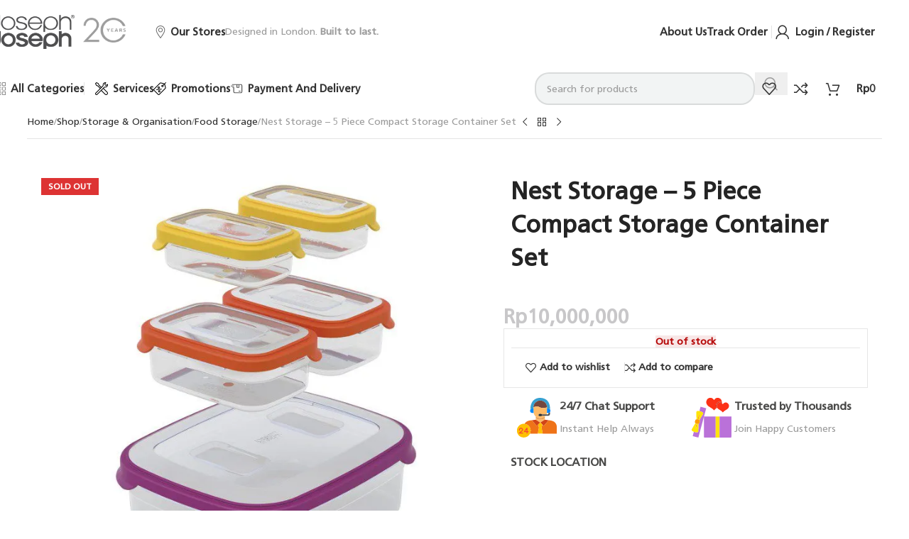

--- FILE ---
content_type: text/html; charset=UTF-8
request_url: https://josephjoseph.co.id/shop/nest-storage-5-piece-compact-storage-container-set/
body_size: 105182
content:
<!DOCTYPE html>
<html lang="en-US" prefix="og: https://ogp.me/ns#">
<head><script id="jj-3p-early-blocker">
(function(){
  try{
    var loaded=false, blocked=[];
    var hostRe = /(?:maps\.googleapis\.com|connect\.facebook\.net)/i;

    function shouldBlock(u){return u && hostRe.test(u);}

    // Monkey patch paling awal
    var _append = Element.prototype.appendChild;
    Element.prototype.appendChild = function(n){
      try{
        if(n && n.tagName==="SCRIPT" && n.src && shouldBlock(n.src)){
          blocked.push({src:n.src,async:n.async,defer:n.defer,id:n.id||""});
          return n;
        }
      }catch(e){}
      return _append.call(this,n);
    };
    var _insert = Element.prototype.insertBefore;
    Element.prototype.insertBefore = function(n,r){
      try{
        if(n && n.tagName==="SCRIPT" && n.src && shouldBlock(n.src)){
          blocked.push({src:n.src,async:n.async,defer:n.defer,id:n.id||""});
          return n;
        }
      }catch(e){}
      return _insert.call(this,n,r);
    };
    var _write = document.write;
    document.write = function(h){
      try{
        var m = h && h.match(/<script[^>]+src=["']([^"']+)["']/i);
        if(m && shouldBlock(m[1])) { blocked.push({src:m[1]}); return; }
      }catch(e){}
      return _write.apply(document, arguments);
    };

    function loadNow(){
      if(loaded) return; loaded=true;
      // pulihkan
      Element.prototype.appendChild = _append;
      Element.prototype.insertBefore= _insert;
      document.write = _write;

      // 1) muat ulang <script data-jj-src> statis
      document.querySelectorAll('script[data-jj-src]').forEach(function(s){
        var t=document.createElement('script');
        t.src=s.getAttribute('data-jj-src');
        if(s.hasAttribute('async')) t.async=true;
        if(s.hasAttribute('defer')) t.defer=true;
        if(s.id) t.id=s.id.replace(/-jjlazy$/,'');
        s.parentNode.insertBefore(t,s);
        s.parentNode.removeChild(s);
      });

      // 2) muat script yang tertangkap dinamis
      blocked.forEach(function(it){
        var s=document.createElement('script');
        s.src=it.src; if(it.async) s.async=true; if(it.defer) s.defer=true; if(it.id) s.id=it.id;
        document.head.appendChild(s);
      });
      blocked.length=0;
    }

    // trigger saat interaksi
    ['click','scroll','keydown','pointerdown','touchstart'].forEach(function(ev){
      window.addEventListener(ev,function(){loadNow();},{once:true,passive:true});
    });

    // API manual
    window.jjEnableMarketing = loadNow;
  }catch(e){}
})();
</script><meta charset="UTF-8"><script>if(navigator.userAgent.match(/MSIE|Internet Explorer/i)||navigator.userAgent.match(/Trident\/7\..*?rv:11/i)){var href=document.location.href;if(!href.match(/[?&]nowprocket/)){if(href.indexOf("?")==-1){if(href.indexOf("#")==-1){document.location.href=href+"?nowprocket=1"}else{document.location.href=href.replace("#","?nowprocket=1#")}}else{if(href.indexOf("#")==-1){document.location.href=href+"&nowprocket=1"}else{document.location.href=href.replace("#","&nowprocket=1#")}}}}</script><script>(()=>{class RocketLazyLoadScripts{constructor(){this.v="2.0.4",this.userEvents=["keydown","keyup","mousedown","mouseup","mousemove","mouseover","mouseout","touchmove","touchstart","touchend","touchcancel","wheel","click","dblclick","input"],this.attributeEvents=["onblur","onclick","oncontextmenu","ondblclick","onfocus","onmousedown","onmouseenter","onmouseleave","onmousemove","onmouseout","onmouseover","onmouseup","onmousewheel","onscroll","onsubmit"]}async t(){this.i(),this.o(),/iP(ad|hone)/.test(navigator.userAgent)&&this.h(),this.u(),this.l(this),this.m(),this.k(this),this.p(this),this._(),await Promise.all([this.R(),this.L()]),this.lastBreath=Date.now(),this.S(this),this.P(),this.D(),this.O(),this.M(),await this.C(this.delayedScripts.normal),await this.C(this.delayedScripts.defer),await this.C(this.delayedScripts.async),await this.T(),await this.F(),await this.j(),await this.A(),window.dispatchEvent(new Event("rocket-allScriptsLoaded")),this.everythingLoaded=!0,this.lastTouchEnd&&await new Promise(t=>setTimeout(t,500-Date.now()+this.lastTouchEnd)),this.I(),this.H(),this.U(),this.W()}i(){this.CSPIssue=sessionStorage.getItem("rocketCSPIssue"),document.addEventListener("securitypolicyviolation",t=>{this.CSPIssue||"script-src-elem"!==t.violatedDirective||"data"!==t.blockedURI||(this.CSPIssue=!0,sessionStorage.setItem("rocketCSPIssue",!0))},{isRocket:!0})}o(){window.addEventListener("pageshow",t=>{this.persisted=t.persisted,this.realWindowLoadedFired=!0},{isRocket:!0}),window.addEventListener("pagehide",()=>{this.onFirstUserAction=null},{isRocket:!0})}h(){let t;function e(e){t=e}window.addEventListener("touchstart",e,{isRocket:!0}),window.addEventListener("touchend",function i(o){o.changedTouches[0]&&t.changedTouches[0]&&Math.abs(o.changedTouches[0].pageX-t.changedTouches[0].pageX)<10&&Math.abs(o.changedTouches[0].pageY-t.changedTouches[0].pageY)<10&&o.timeStamp-t.timeStamp<200&&(window.removeEventListener("touchstart",e,{isRocket:!0}),window.removeEventListener("touchend",i,{isRocket:!0}),"INPUT"===o.target.tagName&&"text"===o.target.type||(o.target.dispatchEvent(new TouchEvent("touchend",{target:o.target,bubbles:!0})),o.target.dispatchEvent(new MouseEvent("mouseover",{target:o.target,bubbles:!0})),o.target.dispatchEvent(new PointerEvent("click",{target:o.target,bubbles:!0,cancelable:!0,detail:1,clientX:o.changedTouches[0].clientX,clientY:o.changedTouches[0].clientY})),event.preventDefault()))},{isRocket:!0})}q(t){this.userActionTriggered||("mousemove"!==t.type||this.firstMousemoveIgnored?"keyup"===t.type||"mouseover"===t.type||"mouseout"===t.type||(this.userActionTriggered=!0,this.onFirstUserAction&&this.onFirstUserAction()):this.firstMousemoveIgnored=!0),"click"===t.type&&t.preventDefault(),t.stopPropagation(),t.stopImmediatePropagation(),"touchstart"===this.lastEvent&&"touchend"===t.type&&(this.lastTouchEnd=Date.now()),"click"===t.type&&(this.lastTouchEnd=0),this.lastEvent=t.type,t.composedPath&&t.composedPath()[0].getRootNode()instanceof ShadowRoot&&(t.rocketTarget=t.composedPath()[0]),this.savedUserEvents.push(t)}u(){this.savedUserEvents=[],this.userEventHandler=this.q.bind(this),this.userEvents.forEach(t=>window.addEventListener(t,this.userEventHandler,{passive:!1,isRocket:!0})),document.addEventListener("visibilitychange",this.userEventHandler,{isRocket:!0})}U(){this.userEvents.forEach(t=>window.removeEventListener(t,this.userEventHandler,{passive:!1,isRocket:!0})),document.removeEventListener("visibilitychange",this.userEventHandler,{isRocket:!0}),this.savedUserEvents.forEach(t=>{(t.rocketTarget||t.target).dispatchEvent(new window[t.constructor.name](t.type,t))})}m(){const t="return false",e=Array.from(this.attributeEvents,t=>"data-rocket-"+t),i="["+this.attributeEvents.join("],[")+"]",o="[data-rocket-"+this.attributeEvents.join("],[data-rocket-")+"]",s=(e,i,o)=>{o&&o!==t&&(e.setAttribute("data-rocket-"+i,o),e["rocket"+i]=new Function("event",o),e.setAttribute(i,t))};new MutationObserver(t=>{for(const n of t)"attributes"===n.type&&(n.attributeName.startsWith("data-rocket-")||this.everythingLoaded?n.attributeName.startsWith("data-rocket-")&&this.everythingLoaded&&this.N(n.target,n.attributeName.substring(12)):s(n.target,n.attributeName,n.target.getAttribute(n.attributeName))),"childList"===n.type&&n.addedNodes.forEach(t=>{if(t.nodeType===Node.ELEMENT_NODE)if(this.everythingLoaded)for(const i of[t,...t.querySelectorAll(o)])for(const t of i.getAttributeNames())e.includes(t)&&this.N(i,t.substring(12));else for(const e of[t,...t.querySelectorAll(i)])for(const t of e.getAttributeNames())this.attributeEvents.includes(t)&&s(e,t,e.getAttribute(t))})}).observe(document,{subtree:!0,childList:!0,attributeFilter:[...this.attributeEvents,...e]})}I(){this.attributeEvents.forEach(t=>{document.querySelectorAll("[data-rocket-"+t+"]").forEach(e=>{this.N(e,t)})})}N(t,e){const i=t.getAttribute("data-rocket-"+e);i&&(t.setAttribute(e,i),t.removeAttribute("data-rocket-"+e))}k(t){Object.defineProperty(HTMLElement.prototype,"onclick",{get(){return this.rocketonclick||null},set(e){this.rocketonclick=e,this.setAttribute(t.everythingLoaded?"onclick":"data-rocket-onclick","this.rocketonclick(event)")}})}S(t){function e(e,i){let o=e[i];e[i]=null,Object.defineProperty(e,i,{get:()=>o,set(s){t.everythingLoaded?o=s:e["rocket"+i]=o=s}})}e(document,"onreadystatechange"),e(window,"onload"),e(window,"onpageshow");try{Object.defineProperty(document,"readyState",{get:()=>t.rocketReadyState,set(e){t.rocketReadyState=e},configurable:!0}),document.readyState="loading"}catch(t){console.log("WPRocket DJE readyState conflict, bypassing")}}l(t){this.originalAddEventListener=EventTarget.prototype.addEventListener,this.originalRemoveEventListener=EventTarget.prototype.removeEventListener,this.savedEventListeners=[],EventTarget.prototype.addEventListener=function(e,i,o){o&&o.isRocket||!t.B(e,this)&&!t.userEvents.includes(e)||t.B(e,this)&&!t.userActionTriggered||e.startsWith("rocket-")||t.everythingLoaded?t.originalAddEventListener.call(this,e,i,o):(t.savedEventListeners.push({target:this,remove:!1,type:e,func:i,options:o}),"mouseenter"!==e&&"mouseleave"!==e||t.originalAddEventListener.call(this,e,t.savedUserEvents.push,o))},EventTarget.prototype.removeEventListener=function(e,i,o){o&&o.isRocket||!t.B(e,this)&&!t.userEvents.includes(e)||t.B(e,this)&&!t.userActionTriggered||e.startsWith("rocket-")||t.everythingLoaded?t.originalRemoveEventListener.call(this,e,i,o):t.savedEventListeners.push({target:this,remove:!0,type:e,func:i,options:o})}}J(t,e){this.savedEventListeners=this.savedEventListeners.filter(i=>{let o=i.type,s=i.target||window;return e!==o||t!==s||(this.B(o,s)&&(i.type="rocket-"+o),this.$(i),!1)})}H(){EventTarget.prototype.addEventListener=this.originalAddEventListener,EventTarget.prototype.removeEventListener=this.originalRemoveEventListener,this.savedEventListeners.forEach(t=>this.$(t))}$(t){t.remove?this.originalRemoveEventListener.call(t.target,t.type,t.func,t.options):this.originalAddEventListener.call(t.target,t.type,t.func,t.options)}p(t){let e;function i(e){return t.everythingLoaded?e:e.split(" ").map(t=>"load"===t||t.startsWith("load.")?"rocket-jquery-load":t).join(" ")}function o(o){function s(e){const s=o.fn[e];o.fn[e]=o.fn.init.prototype[e]=function(){return this[0]===window&&t.userActionTriggered&&("string"==typeof arguments[0]||arguments[0]instanceof String?arguments[0]=i(arguments[0]):"object"==typeof arguments[0]&&Object.keys(arguments[0]).forEach(t=>{const e=arguments[0][t];delete arguments[0][t],arguments[0][i(t)]=e})),s.apply(this,arguments),this}}if(o&&o.fn&&!t.allJQueries.includes(o)){const e={DOMContentLoaded:[],"rocket-DOMContentLoaded":[]};for(const t in e)document.addEventListener(t,()=>{e[t].forEach(t=>t())},{isRocket:!0});o.fn.ready=o.fn.init.prototype.ready=function(i){function s(){parseInt(o.fn.jquery)>2?setTimeout(()=>i.bind(document)(o)):i.bind(document)(o)}return"function"==typeof i&&(t.realDomReadyFired?!t.userActionTriggered||t.fauxDomReadyFired?s():e["rocket-DOMContentLoaded"].push(s):e.DOMContentLoaded.push(s)),o([])},s("on"),s("one"),s("off"),t.allJQueries.push(o)}e=o}t.allJQueries=[],o(window.jQuery),Object.defineProperty(window,"jQuery",{get:()=>e,set(t){o(t)}})}P(){const t=new Map;document.write=document.writeln=function(e){const i=document.currentScript,o=document.createRange(),s=i.parentElement;let n=t.get(i);void 0===n&&(n=i.nextSibling,t.set(i,n));const c=document.createDocumentFragment();o.setStart(c,0),c.appendChild(o.createContextualFragment(e)),s.insertBefore(c,n)}}async R(){return new Promise(t=>{this.userActionTriggered?t():this.onFirstUserAction=t})}async L(){return new Promise(t=>{document.addEventListener("DOMContentLoaded",()=>{this.realDomReadyFired=!0,t()},{isRocket:!0})})}async j(){return this.realWindowLoadedFired?Promise.resolve():new Promise(t=>{window.addEventListener("load",t,{isRocket:!0})})}M(){this.pendingScripts=[];this.scriptsMutationObserver=new MutationObserver(t=>{for(const e of t)e.addedNodes.forEach(t=>{"SCRIPT"!==t.tagName||t.noModule||t.isWPRocket||this.pendingScripts.push({script:t,promise:new Promise(e=>{const i=()=>{const i=this.pendingScripts.findIndex(e=>e.script===t);i>=0&&this.pendingScripts.splice(i,1),e()};t.addEventListener("load",i,{isRocket:!0}),t.addEventListener("error",i,{isRocket:!0}),setTimeout(i,1e3)})})})}),this.scriptsMutationObserver.observe(document,{childList:!0,subtree:!0})}async F(){await this.X(),this.pendingScripts.length?(await this.pendingScripts[0].promise,await this.F()):this.scriptsMutationObserver.disconnect()}D(){this.delayedScripts={normal:[],async:[],defer:[]},document.querySelectorAll("script[type$=rocketlazyloadscript]").forEach(t=>{t.hasAttribute("data-rocket-src")?t.hasAttribute("async")&&!1!==t.async?this.delayedScripts.async.push(t):t.hasAttribute("defer")&&!1!==t.defer||"module"===t.getAttribute("data-rocket-type")?this.delayedScripts.defer.push(t):this.delayedScripts.normal.push(t):this.delayedScripts.normal.push(t)})}async _(){await this.L();let t=[];document.querySelectorAll("script[type$=rocketlazyloadscript][data-rocket-src]").forEach(e=>{let i=e.getAttribute("data-rocket-src");if(i&&!i.startsWith("data:")){i.startsWith("//")&&(i=location.protocol+i);try{const o=new URL(i).origin;o!==location.origin&&t.push({src:o,crossOrigin:e.crossOrigin||"module"===e.getAttribute("data-rocket-type")})}catch(t){}}}),t=[...new Map(t.map(t=>[JSON.stringify(t),t])).values()],this.Y(t,"preconnect")}async G(t){if(await this.K(),!0!==t.noModule||!("noModule"in HTMLScriptElement.prototype))return new Promise(e=>{let i;function o(){(i||t).setAttribute("data-rocket-status","executed"),e()}try{if(navigator.userAgent.includes("Firefox/")||""===navigator.vendor||this.CSPIssue)i=document.createElement("script"),[...t.attributes].forEach(t=>{let e=t.nodeName;"type"!==e&&("data-rocket-type"===e&&(e="type"),"data-rocket-src"===e&&(e="src"),i.setAttribute(e,t.nodeValue))}),t.text&&(i.text=t.text),t.nonce&&(i.nonce=t.nonce),i.hasAttribute("src")?(i.addEventListener("load",o,{isRocket:!0}),i.addEventListener("error",()=>{i.setAttribute("data-rocket-status","failed-network"),e()},{isRocket:!0}),setTimeout(()=>{i.isConnected||e()},1)):(i.text=t.text,o()),i.isWPRocket=!0,t.parentNode.replaceChild(i,t);else{const i=t.getAttribute("data-rocket-type"),s=t.getAttribute("data-rocket-src");i?(t.type=i,t.removeAttribute("data-rocket-type")):t.removeAttribute("type"),t.addEventListener("load",o,{isRocket:!0}),t.addEventListener("error",i=>{this.CSPIssue&&i.target.src.startsWith("data:")?(console.log("WPRocket: CSP fallback activated"),t.removeAttribute("src"),this.G(t).then(e)):(t.setAttribute("data-rocket-status","failed-network"),e())},{isRocket:!0}),s?(t.fetchPriority="high",t.removeAttribute("data-rocket-src"),t.src=s):t.src="data:text/javascript;base64,"+window.btoa(unescape(encodeURIComponent(t.text)))}}catch(i){t.setAttribute("data-rocket-status","failed-transform"),e()}});t.setAttribute("data-rocket-status","skipped")}async C(t){const e=t.shift();return e?(e.isConnected&&await this.G(e),this.C(t)):Promise.resolve()}O(){this.Y([...this.delayedScripts.normal,...this.delayedScripts.defer,...this.delayedScripts.async],"preload")}Y(t,e){this.trash=this.trash||[];let i=!0;var o=document.createDocumentFragment();t.forEach(t=>{const s=t.getAttribute&&t.getAttribute("data-rocket-src")||t.src;if(s&&!s.startsWith("data:")){const n=document.createElement("link");n.href=s,n.rel=e,"preconnect"!==e&&(n.as="script",n.fetchPriority=i?"high":"low"),t.getAttribute&&"module"===t.getAttribute("data-rocket-type")&&(n.crossOrigin=!0),t.crossOrigin&&(n.crossOrigin=t.crossOrigin),t.integrity&&(n.integrity=t.integrity),t.nonce&&(n.nonce=t.nonce),o.appendChild(n),this.trash.push(n),i=!1}}),document.head.appendChild(o)}W(){this.trash.forEach(t=>t.remove())}async T(){try{document.readyState="interactive"}catch(t){}this.fauxDomReadyFired=!0;try{await this.K(),this.J(document,"readystatechange"),document.dispatchEvent(new Event("rocket-readystatechange")),await this.K(),document.rocketonreadystatechange&&document.rocketonreadystatechange(),await this.K(),this.J(document,"DOMContentLoaded"),document.dispatchEvent(new Event("rocket-DOMContentLoaded")),await this.K(),this.J(window,"DOMContentLoaded"),window.dispatchEvent(new Event("rocket-DOMContentLoaded"))}catch(t){console.error(t)}}async A(){try{document.readyState="complete"}catch(t){}try{await this.K(),this.J(document,"readystatechange"),document.dispatchEvent(new Event("rocket-readystatechange")),await this.K(),document.rocketonreadystatechange&&document.rocketonreadystatechange(),await this.K(),this.J(window,"load"),window.dispatchEvent(new Event("rocket-load")),await this.K(),window.rocketonload&&window.rocketonload(),await this.K(),this.allJQueries.forEach(t=>t(window).trigger("rocket-jquery-load")),await this.K(),this.J(window,"pageshow");const t=new Event("rocket-pageshow");t.persisted=this.persisted,window.dispatchEvent(t),await this.K(),window.rocketonpageshow&&window.rocketonpageshow({persisted:this.persisted})}catch(t){console.error(t)}}async K(){Date.now()-this.lastBreath>45&&(await this.X(),this.lastBreath=Date.now())}async X(){return document.hidden?new Promise(t=>setTimeout(t)):new Promise(t=>requestAnimationFrame(t))}B(t,e){return e===document&&"readystatechange"===t||(e===document&&"DOMContentLoaded"===t||(e===window&&"DOMContentLoaded"===t||(e===window&&"load"===t||e===window&&"pageshow"===t)))}static run(){(new RocketLazyLoadScripts).t()}}RocketLazyLoadScripts.run()})();</script>
	
	<link rel="profile" href="https://gmpg.org/xfn/11">
	<link rel="pingback" href="https://josephjoseph.co.id/xmlrpc.php">

	<script data-cfasync="false" data-no-defer="1" data-no-minify="1" data-no-optimize="1">var ewww_webp_supported=!1;function check_webp_feature(A,e){var w;e=void 0!==e?e:function(){},ewww_webp_supported?e(ewww_webp_supported):((w=new Image).onload=function(){ewww_webp_supported=0<w.width&&0<w.height,e&&e(ewww_webp_supported)},w.onerror=function(){e&&e(!1)},w.src="data:image/webp;base64,"+{alpha:"UklGRkoAAABXRUJQVlA4WAoAAAAQAAAAAAAAAAAAQUxQSAwAAAARBxAR/Q9ERP8DAABWUDggGAAAABQBAJ0BKgEAAQAAAP4AAA3AAP7mtQAAAA=="}[A])}check_webp_feature("alpha");</script><script data-cfasync="false" data-no-defer="1" data-no-minify="1" data-no-optimize="1">var Arrive=function(c,w){"use strict";if(c.MutationObserver&&"undefined"!=typeof HTMLElement){var r,a=0,u=(r=HTMLElement.prototype.matches||HTMLElement.prototype.webkitMatchesSelector||HTMLElement.prototype.mozMatchesSelector||HTMLElement.prototype.msMatchesSelector,{matchesSelector:function(e,t){return e instanceof HTMLElement&&r.call(e,t)},addMethod:function(e,t,r){var a=e[t];e[t]=function(){return r.length==arguments.length?r.apply(this,arguments):"function"==typeof a?a.apply(this,arguments):void 0}},callCallbacks:function(e,t){t&&t.options.onceOnly&&1==t.firedElems.length&&(e=[e[0]]);for(var r,a=0;r=e[a];a++)r&&r.callback&&r.callback.call(r.elem,r.elem);t&&t.options.onceOnly&&1==t.firedElems.length&&t.me.unbindEventWithSelectorAndCallback.call(t.target,t.selector,t.callback)},checkChildNodesRecursively:function(e,t,r,a){for(var i,n=0;i=e[n];n++)r(i,t,a)&&a.push({callback:t.callback,elem:i}),0<i.childNodes.length&&u.checkChildNodesRecursively(i.childNodes,t,r,a)},mergeArrays:function(e,t){var r,a={};for(r in e)e.hasOwnProperty(r)&&(a[r]=e[r]);for(r in t)t.hasOwnProperty(r)&&(a[r]=t[r]);return a},toElementsArray:function(e){return e=void 0!==e&&("number"!=typeof e.length||e===c)?[e]:e}}),e=(l.prototype.addEvent=function(e,t,r,a){a={target:e,selector:t,options:r,callback:a,firedElems:[]};return this._beforeAdding&&this._beforeAdding(a),this._eventsBucket.push(a),a},l.prototype.removeEvent=function(e){for(var t,r=this._eventsBucket.length-1;t=this._eventsBucket[r];r--)e(t)&&(this._beforeRemoving&&this._beforeRemoving(t),(t=this._eventsBucket.splice(r,1))&&t.length&&(t[0].callback=null))},l.prototype.beforeAdding=function(e){this._beforeAdding=e},l.prototype.beforeRemoving=function(e){this._beforeRemoving=e},l),t=function(i,n){var o=new e,l=this,s={fireOnAttributesModification:!1};return o.beforeAdding(function(t){var e=t.target;e!==c.document&&e!==c||(e=document.getElementsByTagName("html")[0]);var r=new MutationObserver(function(e){n.call(this,e,t)}),a=i(t.options);r.observe(e,a),t.observer=r,t.me=l}),o.beforeRemoving(function(e){e.observer.disconnect()}),this.bindEvent=function(e,t,r){t=u.mergeArrays(s,t);for(var a=u.toElementsArray(this),i=0;i<a.length;i++)o.addEvent(a[i],e,t,r)},this.unbindEvent=function(){var r=u.toElementsArray(this);o.removeEvent(function(e){for(var t=0;t<r.length;t++)if(this===w||e.target===r[t])return!0;return!1})},this.unbindEventWithSelectorOrCallback=function(r){var a=u.toElementsArray(this),i=r,e="function"==typeof r?function(e){for(var t=0;t<a.length;t++)if((this===w||e.target===a[t])&&e.callback===i)return!0;return!1}:function(e){for(var t=0;t<a.length;t++)if((this===w||e.target===a[t])&&e.selector===r)return!0;return!1};o.removeEvent(e)},this.unbindEventWithSelectorAndCallback=function(r,a){var i=u.toElementsArray(this);o.removeEvent(function(e){for(var t=0;t<i.length;t++)if((this===w||e.target===i[t])&&e.selector===r&&e.callback===a)return!0;return!1})},this},i=new function(){var s={fireOnAttributesModification:!1,onceOnly:!1,existing:!1};function n(e,t,r){return!(!u.matchesSelector(e,t.selector)||(e._id===w&&(e._id=a++),-1!=t.firedElems.indexOf(e._id)))&&(t.firedElems.push(e._id),!0)}var c=(i=new t(function(e){var t={attributes:!1,childList:!0,subtree:!0};return e.fireOnAttributesModification&&(t.attributes=!0),t},function(e,i){e.forEach(function(e){var t=e.addedNodes,r=e.target,a=[];null!==t&&0<t.length?u.checkChildNodesRecursively(t,i,n,a):"attributes"===e.type&&n(r,i)&&a.push({callback:i.callback,elem:r}),u.callCallbacks(a,i)})})).bindEvent;return i.bindEvent=function(e,t,r){t=void 0===r?(r=t,s):u.mergeArrays(s,t);var a=u.toElementsArray(this);if(t.existing){for(var i=[],n=0;n<a.length;n++)for(var o=a[n].querySelectorAll(e),l=0;l<o.length;l++)i.push({callback:r,elem:o[l]});if(t.onceOnly&&i.length)return r.call(i[0].elem,i[0].elem);setTimeout(u.callCallbacks,1,i)}c.call(this,e,t,r)},i},o=new function(){var a={};function i(e,t){return u.matchesSelector(e,t.selector)}var n=(o=new t(function(){return{childList:!0,subtree:!0}},function(e,r){e.forEach(function(e){var t=e.removedNodes,e=[];null!==t&&0<t.length&&u.checkChildNodesRecursively(t,r,i,e),u.callCallbacks(e,r)})})).bindEvent;return o.bindEvent=function(e,t,r){t=void 0===r?(r=t,a):u.mergeArrays(a,t),n.call(this,e,t,r)},o};d(HTMLElement.prototype),d(NodeList.prototype),d(HTMLCollection.prototype),d(HTMLDocument.prototype),d(Window.prototype);var n={};return s(i,n,"unbindAllArrive"),s(o,n,"unbindAllLeave"),n}function l(){this._eventsBucket=[],this._beforeAdding=null,this._beforeRemoving=null}function s(e,t,r){u.addMethod(t,r,e.unbindEvent),u.addMethod(t,r,e.unbindEventWithSelectorOrCallback),u.addMethod(t,r,e.unbindEventWithSelectorAndCallback)}function d(e){e.arrive=i.bindEvent,s(i,e,"unbindArrive"),e.leave=o.bindEvent,s(o,e,"unbindLeave")}}(window,void 0),ewww_webp_supported=!1;function check_webp_feature(e,t){var r;ewww_webp_supported?t(ewww_webp_supported):((r=new Image).onload=function(){ewww_webp_supported=0<r.width&&0<r.height,t(ewww_webp_supported)},r.onerror=function(){t(!1)},r.src="data:image/webp;base64,"+{alpha:"UklGRkoAAABXRUJQVlA4WAoAAAAQAAAAAAAAAAAAQUxQSAwAAAARBxAR/Q9ERP8DAABWUDggGAAAABQBAJ0BKgEAAQAAAP4AAA3AAP7mtQAAAA==",animation:"UklGRlIAAABXRUJQVlA4WAoAAAASAAAAAAAAAAAAQU5JTQYAAAD/////AABBTk1GJgAAAAAAAAAAAAAAAAAAAGQAAABWUDhMDQAAAC8AAAAQBxAREYiI/gcA"}[e])}function ewwwLoadImages(e){if(e){for(var t=document.querySelectorAll(".batch-image img, .image-wrapper a, .ngg-pro-masonry-item a, .ngg-galleria-offscreen-seo-wrapper a"),r=0,a=t.length;r<a;r++)ewwwAttr(t[r],"data-src",t[r].getAttribute("data-webp")),ewwwAttr(t[r],"data-thumbnail",t[r].getAttribute("data-webp-thumbnail"));for(var i=document.querySelectorAll("div.woocommerce-product-gallery__image"),r=0,a=i.length;r<a;r++)ewwwAttr(i[r],"data-thumb",i[r].getAttribute("data-webp-thumb"))}for(var n=document.querySelectorAll("video"),r=0,a=n.length;r<a;r++)ewwwAttr(n[r],"poster",e?n[r].getAttribute("data-poster-webp"):n[r].getAttribute("data-poster-image"));for(var o,l=document.querySelectorAll("img.ewww_webp_lazy_load"),r=0,a=l.length;r<a;r++)e&&(ewwwAttr(l[r],"data-lazy-srcset",l[r].getAttribute("data-lazy-srcset-webp")),ewwwAttr(l[r],"data-srcset",l[r].getAttribute("data-srcset-webp")),ewwwAttr(l[r],"data-lazy-src",l[r].getAttribute("data-lazy-src-webp")),ewwwAttr(l[r],"data-src",l[r].getAttribute("data-src-webp")),ewwwAttr(l[r],"data-orig-file",l[r].getAttribute("data-webp-orig-file")),ewwwAttr(l[r],"data-medium-file",l[r].getAttribute("data-webp-medium-file")),ewwwAttr(l[r],"data-large-file",l[r].getAttribute("data-webp-large-file")),null!=(o=l[r].getAttribute("srcset"))&&!1!==o&&o.includes("R0lGOD")&&ewwwAttr(l[r],"src",l[r].getAttribute("data-lazy-src-webp"))),l[r].className=l[r].className.replace(/\bewww_webp_lazy_load\b/,"");for(var s=document.querySelectorAll(".ewww_webp"),r=0,a=s.length;r<a;r++)e?(ewwwAttr(s[r],"srcset",s[r].getAttribute("data-srcset-webp")),ewwwAttr(s[r],"src",s[r].getAttribute("data-src-webp")),ewwwAttr(s[r],"data-orig-file",s[r].getAttribute("data-webp-orig-file")),ewwwAttr(s[r],"data-medium-file",s[r].getAttribute("data-webp-medium-file")),ewwwAttr(s[r],"data-large-file",s[r].getAttribute("data-webp-large-file")),ewwwAttr(s[r],"data-large_image",s[r].getAttribute("data-webp-large_image")),ewwwAttr(s[r],"data-src",s[r].getAttribute("data-webp-src"))):(ewwwAttr(s[r],"srcset",s[r].getAttribute("data-srcset-img")),ewwwAttr(s[r],"src",s[r].getAttribute("data-src-img"))),s[r].className=s[r].className.replace(/\bewww_webp\b/,"ewww_webp_loaded");window.jQuery&&jQuery.fn.isotope&&jQuery.fn.imagesLoaded&&(jQuery(".fusion-posts-container-infinite").imagesLoaded(function(){jQuery(".fusion-posts-container-infinite").hasClass("isotope")&&jQuery(".fusion-posts-container-infinite").isotope()}),jQuery(".fusion-portfolio:not(.fusion-recent-works) .fusion-portfolio-wrapper").imagesLoaded(function(){jQuery(".fusion-portfolio:not(.fusion-recent-works) .fusion-portfolio-wrapper").isotope()}))}function ewwwWebPInit(e){ewwwLoadImages(e),ewwwNggLoadGalleries(e),document.arrive(".ewww_webp",function(){ewwwLoadImages(e)}),document.arrive(".ewww_webp_lazy_load",function(){ewwwLoadImages(e)}),document.arrive("videos",function(){ewwwLoadImages(e)}),"loading"==document.readyState?document.addEventListener("DOMContentLoaded",ewwwJSONParserInit):("undefined"!=typeof galleries&&ewwwNggParseGalleries(e),ewwwWooParseVariations(e))}function ewwwAttr(e,t,r){null!=r&&!1!==r&&e.setAttribute(t,r)}function ewwwJSONParserInit(){"undefined"!=typeof galleries&&check_webp_feature("alpha",ewwwNggParseGalleries),check_webp_feature("alpha",ewwwWooParseVariations)}function ewwwWooParseVariations(e){if(e)for(var t=document.querySelectorAll("form.variations_form"),r=0,a=t.length;r<a;r++){var i=t[r].getAttribute("data-product_variations"),n=!1;try{for(var o in i=JSON.parse(i))void 0!==i[o]&&void 0!==i[o].image&&(void 0!==i[o].image.src_webp&&(i[o].image.src=i[o].image.src_webp,n=!0),void 0!==i[o].image.srcset_webp&&(i[o].image.srcset=i[o].image.srcset_webp,n=!0),void 0!==i[o].image.full_src_webp&&(i[o].image.full_src=i[o].image.full_src_webp,n=!0),void 0!==i[o].image.gallery_thumbnail_src_webp&&(i[o].image.gallery_thumbnail_src=i[o].image.gallery_thumbnail_src_webp,n=!0),void 0!==i[o].image.thumb_src_webp&&(i[o].image.thumb_src=i[o].image.thumb_src_webp,n=!0));n&&ewwwAttr(t[r],"data-product_variations",JSON.stringify(i))}catch(e){}}}function ewwwNggParseGalleries(e){if(e)for(var t in galleries){var r=galleries[t];galleries[t].images_list=ewwwNggParseImageList(r.images_list)}}function ewwwNggLoadGalleries(e){e&&document.addEventListener("ngg.galleria.themeadded",function(e,t){window.ngg_galleria._create_backup=window.ngg_galleria.create,window.ngg_galleria.create=function(e,t){var r=$(e).data("id");return galleries["gallery_"+r].images_list=ewwwNggParseImageList(galleries["gallery_"+r].images_list),window.ngg_galleria._create_backup(e,t)}})}function ewwwNggParseImageList(e){for(var t in e){var r=e[t];if(void 0!==r["image-webp"]&&(e[t].image=r["image-webp"],delete e[t]["image-webp"]),void 0!==r["thumb-webp"]&&(e[t].thumb=r["thumb-webp"],delete e[t]["thumb-webp"]),void 0!==r.full_image_webp&&(e[t].full_image=r.full_image_webp,delete e[t].full_image_webp),void 0!==r.srcsets)for(var a in r.srcsets)nggSrcset=r.srcsets[a],void 0!==r.srcsets[a+"-webp"]&&(e[t].srcsets[a]=r.srcsets[a+"-webp"],delete e[t].srcsets[a+"-webp"]);if(void 0!==r.full_srcsets)for(var i in r.full_srcsets)nggFSrcset=r.full_srcsets[i],void 0!==r.full_srcsets[i+"-webp"]&&(e[t].full_srcsets[i]=r.full_srcsets[i+"-webp"],delete e[t].full_srcsets[i+"-webp"])}return e}check_webp_feature("alpha",ewwwWebPInit);</script>	<style>img:is([sizes="auto" i], [sizes^="auto," i]) { contain-intrinsic-size: 3000px 1500px }</style>
	<script type="rocketlazyloadscript">
(function(){
  var fired=false;
  function go(){
    if(fired) return; fired=true;
    var list=document.querySelectorAll('script[data-delay-src]');
    list.forEach(function(ph){
      var s=document.createElement('script');
      s.src=ph.getAttribute('data-delay-src');
      s.async=true;
      // copy data-attr-* back to normal attrs (e.g., id)
      Array.prototype.forEach.call(ph.attributes,function(attr){
        if(attr.name.indexOf('data-attr-')===0){
          s.setAttribute(attr.name.replace('data-attr-',''), attr.value);
        }
      });
      ph.parentNode.replaceChild(s, ph);
    });
  }
  ['mousedown','keydown','touchstart','scroll'].forEach(function(evt){
    window.addEventListener(evt, go, {passive:true, once:true});
  });
})();
</script>
<!-- Search Engine Optimization by Rank Math PRO - https://rankmath.com/ -->
<title>Nest Storage - 5 Piece Compact Storage Container Set - Joseph Joseph Indonesia</title>
<meta name="robots" content="follow, index, max-snippet:-1, max-video-preview:-1, max-image-preview:large"/>
<link rel="canonical" href="https://josephjoseph.co.id/shop/nest-storage-5-piece-compact-storage-container-set/" />
<meta property="og:locale" content="en_US" />
<meta property="og:type" content="product" />
<meta property="og:title" content="Nest Storage - 5 Piece Compact Storage Container Set - Joseph Joseph Indonesia" />
<meta property="og:url" content="https://josephjoseph.co.id/shop/nest-storage-5-piece-compact-storage-container-set/" />
<meta property="og:site_name" content="Joseph Joseph Indonesia" />
<meta property="og:updated_time" content="2025-12-10T11:05:00+07:00" />
<meta property="og:image" content="https://josephjoseph.co.id/wp-content/uploads/2023/10/3921096_9717251f-9d06-41d6-92f8-fdadc87aa1ae.jpg" />
<meta property="og:image:secure_url" content="https://josephjoseph.co.id/wp-content/uploads/2023/10/3921096_9717251f-9d06-41d6-92f8-fdadc87aa1ae.jpg" />
<meta property="og:image:width" content="700" />
<meta property="og:image:height" content="700" />
<meta property="og:image:alt" content="Nest Storage &#8211; 5 Piece Compact Storage Container Set" />
<meta property="og:image:type" content="image/jpeg" />
<meta property="product:price:amount" content="10000000" />
<meta property="product:price:currency" content="IDR" />
<meta property="product:retailer_item_id" content="40050" />
<meta name="twitter:card" content="summary_large_image" />
<meta name="twitter:title" content="Nest Storage - 5 Piece Compact Storage Container Set - Joseph Joseph Indonesia" />
<meta name="twitter:image" content="https://josephjoseph.co.id/wp-content/uploads/2023/10/3921096_9717251f-9d06-41d6-92f8-fdadc87aa1ae.jpg" />
<meta name="twitter:label1" content="Price" />
<meta name="twitter:data1" content="Rp10,000,000" />
<meta name="twitter:label2" content="Availability" />
<meta name="twitter:data2" content="&lt;span&gt;Out of stock&lt;/span&gt;" />
<script type="application/ld+json" class="rank-math-schema-pro">{"@context":"https://schema.org","@graph":[{"@type":["Organization","Person"],"@id":"https://josephjoseph.co.id/#person","name":"Joseph Joseph Indonesia","url":"https://josephjoseph.co.id","logo":{"@type":"ImageObject","@id":"https://josephjoseph.co.id/#logo","url":"https://josephjoseph.co.id/wp-content/uploads/2025/10/Joseph-Joseph-Brand-Logotype-Master-1-02-1-150x150.png","contentUrl":"https://josephjoseph.co.id/wp-content/uploads/2025/10/Joseph-Joseph-Brand-Logotype-Master-1-02-1-150x150.png","caption":"Joseph Joseph Indonesia","inLanguage":"en-US"},"image":{"@id":"https://josephjoseph.co.id/#logo"}},{"@type":"WebSite","@id":"https://josephjoseph.co.id/#website","url":"https://josephjoseph.co.id","name":"Joseph Joseph Indonesia","publisher":{"@id":"https://josephjoseph.co.id/#person"},"inLanguage":"en-US"},{"@type":"ImageObject","@id":"https://josephjoseph.co.id/wp-content/uploads/2023/10/3921096_9717251f-9d06-41d6-92f8-fdadc87aa1ae.jpg","url":"https://josephjoseph.co.id/wp-content/uploads/2023/10/3921096_9717251f-9d06-41d6-92f8-fdadc87aa1ae.jpg","width":"700","height":"700","inLanguage":"en-US"},{"@type":"BreadcrumbList","@id":"https://josephjoseph.co.id/shop/nest-storage-5-piece-compact-storage-container-set/#breadcrumb","itemListElement":[{"@type":"ListItem","position":"1","item":{"@id":"https://josephjoseph.co.id","name":"Home"}},{"@type":"ListItem","position":"2","item":{"@id":"https://josephjoseph.co.id/shop/","name":"Shop"}},{"@type":"ListItem","position":"3","item":{"@id":"https://josephjoseph.co.id/shop/product-category/storage-organisation/food-storage/","name":"Food Storage"}},{"@type":"ListItem","position":"4","item":{"@id":"https://josephjoseph.co.id/shop/nest-storage-5-piece-compact-storage-container-set/","name":"Nest Storage &#8211; 5 Piece Compact Storage Container Set"}}]},{"@type":"ItemPage","@id":"https://josephjoseph.co.id/shop/nest-storage-5-piece-compact-storage-container-set/#webpage","url":"https://josephjoseph.co.id/shop/nest-storage-5-piece-compact-storage-container-set/","name":"Nest Storage - 5 Piece Compact Storage Container Set - Joseph Joseph Indonesia","datePublished":"2021-06-01T23:05:22+07:00","dateModified":"2025-12-10T11:05:00+07:00","isPartOf":{"@id":"https://josephjoseph.co.id/#website"},"primaryImageOfPage":{"@id":"https://josephjoseph.co.id/wp-content/uploads/2023/10/3921096_9717251f-9d06-41d6-92f8-fdadc87aa1ae.jpg"},"inLanguage":"en-US","breadcrumb":{"@id":"https://josephjoseph.co.id/shop/nest-storage-5-piece-compact-storage-container-set/#breadcrumb"}},{"@type":"Product","name":"Nest Storage - 5 Piece Compact Storage Container Set - Joseph Joseph Indonesia","sku":"40050","category":"Storage &amp; Organisation &gt; Food Storage","mainEntityOfPage":{"@id":"https://josephjoseph.co.id/shop/nest-storage-5-piece-compact-storage-container-set/#webpage"},"height":{"@type":"QuantitativeValue","unitCode":"CMT","value":"11"},"width":{"@type":"QuantitativeValue","unitCode":"CMT","value":"26"},"depth":{"@type":"QuantitativeValue","unitCode":"CMT","value":"21"},"image":[{"@type":"ImageObject","url":"https://josephjoseph.co.id/wp-content/uploads/2023/10/3921096_9717251f-9d06-41d6-92f8-fdadc87aa1ae.jpg","height":"700","width":"700"}],"offers":{"@type":"Offer","price":"10000000","priceCurrency":"IDR","priceValidUntil":"2027-12-31","availability":"https://schema.org/OutOfStock","itemCondition":"NewCondition","url":"https://josephjoseph.co.id/shop/nest-storage-5-piece-compact-storage-container-set/","seller":{"@type":"Person","@id":"https://josephjoseph.co.id/","name":"Joseph Joseph Indonesia","url":"https://josephjoseph.co.id"}},"color":"Multicolour","@id":"https://josephjoseph.co.id/shop/nest-storage-5-piece-compact-storage-container-set/#richSnippet"}]}</script>
<!-- /Rank Math WordPress SEO plugin -->

<link rel='dns-prefetch' href='//cdn.jsdelivr.net' />
<link rel='dns-prefetch' href='//cdnjs.cloudflare.com' />
<link rel='dns-prefetch' href='//accounts.google.com' />
<link rel='dns-prefetch' href='//fonts.googleapis.com' />

<link rel="alternate" type="application/rss+xml" title="Joseph Joseph Indonesia &raquo; Feed" href="https://josephjoseph.co.id/feed/" />
<link rel="alternate" type="application/rss+xml" title="Joseph Joseph Indonesia &raquo; Comments Feed" href="https://josephjoseph.co.id/comments/feed/" />
<style id="woo-sctr-frontend-countdown-style" type="text/css">.woo-sctr-shortcode-countdown-timer-wrap.woo-sctr-shortcode-countdown-timer-wrap-shortcode-1754378325475 .woo-sctr-countdown-timer-layout{font-size:16px;}.woo-sctr-shortcode-countdown-timer-wrap.woo-sctr-shortcode-countdown-timer-wrap-shortcode-1754378325475 .woo-sctr-countdown-timer-layout.woo-sctr-countdown-timer-layout-same-line{width:auto;}@media screen and (max-width:600px){.woo-sctr-shortcode-countdown-timer-wrap.woo-sctr-shortcode-countdown-timer-wrap-shortcode-1754378325475 .woo-sctr-countdown-timer-layout{font-size:12.8px;}}.woo-sctr-shortcode-countdown-timer-wrap.woo-sctr-shortcode-countdown-timer-wrap-shortcode-1754378325475 .woo-sctr-layout-1{background:#ffffff;color:#666666;}.woo-sctr-shortcode-countdown-timer-wrap.woo-sctr-shortcode-countdown-timer-wrap-shortcode-1754378325475 .woo-sctr-layout-1 .woo-sctr-countdown-timer-text-wrap{color:#666666;}.woo-sctr-shortcode-countdown-timer-wrap.woo-sctr-shortcode-countdown-timer-wrap-shortcode-1754378325475 .woo-sctr-layout-1{}.woo-sctr-shortcode-countdown-timer-wrap.woo-sctr-shortcode-countdown-timer-wrap-shortcode-1754378325475 .woo-sctr-layout-1.woo-sctr-countdown-timer-layout-same-line{background:#ffffff;}.woo-sctr-shortcode-countdown-timer-wrap.woo-sctr-shortcode-countdown-timer-wrap-shortcode-1754378325475 .woo-sctr-layout-1.woo-sctr-countdown-timer-layout-same-line .woo-sctr-countdown-timer-text-wrap{color:#212121;}.woo-sctr-shortcode-countdown-timer-wrap.woo-sctr-shortcode-countdown-timer-wrap-shortcode-1754378325475 .woo-sctr-layout-1.woo-sctr-countdown-timer-layout-same-line{}.woo-sctr-shortcode-countdown-timer-wrap.woo-sctr-shortcode-countdown-timer-wrap-shortcode-1754378325475 .woo-sctr-layout-1{padding:0px;}.woo-sctr-shortcode-countdown-timer-wrap.woo-sctr-shortcode-countdown-timer-wrap-shortcode-1754378325475 .woo-sctr-layout-1.woo-sctr-countdown-timer-layout-same-line{padding:0px;}@media screen and (max-width:600px){.woo-sctr-shortcode-countdown-timer-wrap.woo-sctr-shortcode-countdown-timer-wrap-shortcode-1754378325475 .woo-sctr-layout-1{padding:0px;}.woo-sctr-shortcode-countdown-timer-wrap.woo-sctr-shortcode-countdown-timer-wrap-shortcode-1754378325475 .woo-sctr-layout-1.woo-sctr-countdown-timer-layout-same-line{padding:0px;}}.woo-sctr-shortcode-countdown-timer-wrap.woo-sctr-shortcode-countdown-timer-wrap-shortcode-1754378325475 .woo-sctr-countdown-timer{grid-gap:10px;}.woo-sctr-shortcode-countdown-timer-wrap.woo-sctr-shortcode-countdown-timer-wrap-loop.woo-sctr-shortcode-countdown-timer-wrap-shortcode-1754378325475 .woo-sctr-countdown-timer{grid-gap: 7.5px;}.woo-sctr-shortcode-countdown-timer-wrap.woo-sctr-shortcode-countdown-timer-wrap-shortcode-1754378325475 .woo-sctr-countdown-timer-layout-same-line .woo-sctr-countdown-timer{grid-gap: 5.5px;}@media screen and (max-width:600px){.woo-sctr-shortcode-countdown-timer-wrap.woo-sctr-shortcode-countdown-timer-wrap-shortcode-1754378325475 .woo-sctr-countdown-timer{grid-gap: 8px;}}.woo-sctr-shortcode-countdown-timer-wrap.woo-sctr-shortcode-countdown-timer-wrap-shortcode-1754378325475 .woo-sctr-countdown-timer .woo-sctr-value-bar{transition: transform 1s ease;}.woo-sctr-shortcode-countdown-timer-wrap.woo-sctr-shortcode-countdown-timer-wrap-shortcode-1754378325475 .woo-sctr-countdown-timer-2 .woo-sctr-countdown-unit{grid-template-rows: 65% 35%;}.woo-sctr-shortcode-countdown-timer-wrap.woo-sctr-shortcode-countdown-timer-wrap-shortcode-1754378325475 .woo-sctr-countdown-timer-2 .woo-sctr-countdown-unit{border-radius:3px;height:70px;width:70px;}.woo-sctr-shortcode-countdown-timer-wrap.woo-sctr-shortcode-countdown-timer-wrap-shortcode-1754378325475 .woo-sctr-countdown-timer-2 .woo-sctr-countdown-value{color:#212121;background:#eeeeee;font-size:30px;}.woo-sctr-shortcode-countdown-timer-wrap.woo-sctr-shortcode-countdown-timer-wrap-shortcode-1754378325475 .woo-sctr-countdown-timer-2 .woo-sctr-countdown-text{color:#212121;background:#eeeeee;font-size:14px;}.woo-sctr-shortcode-countdown-timer-wrap.woo-sctr-shortcode-countdown-timer-wrap-loop.woo-sctr-shortcode-countdown-timer-wrap-shortcode-1754378325475 .woo-sctr-countdown-timer-2 .woo-sctr-countdown-unit{border-radius:2.25px;height:52.5px;width:52.5px;}.woo-sctr-shortcode-countdown-timer-wrap.woo-sctr-shortcode-countdown-timer-wrap-loop.woo-sctr-shortcode-countdown-timer-wrap-shortcode-1754378325475 .woo-sctr-countdown-timer-2 .woo-sctr-countdown-value{font-size:22.5px;}.woo-sctr-shortcode-countdown-timer-wrap.woo-sctr-shortcode-countdown-timer-wrap-loop.woo-sctr-shortcode-countdown-timer-wrap-shortcode-1754378325475 .woo-sctr-countdown-timer-2 .woo-sctr-countdown-text{font-size:10.5px;}.woo-sctr-shortcode-countdown-timer-wrap.woo-sctr-shortcode-countdown-timer-wrap-shortcode-1754378325475 .woo-sctr-countdown-timer-layout-same-line .woo-sctr-countdown-timer-2 .woo-sctr-countdown-unit{border-radius:1.65px;height:38.5px;width:38.5px;}.woo-sctr-shortcode-countdown-timer-wrap.woo-sctr-shortcode-countdown-timer-wrap-shortcode-1754378325475 .woo-sctr-countdown-timer-layout-same-line .woo-sctr-countdown-timer-2 .woo-sctr-countdown-value{font-size:16.5px;}.woo-sctr-shortcode-countdown-timer-wrap.woo-sctr-shortcode-countdown-timer-wrap-shortcode-1754378325475 .woo-sctr-countdown-timer-layout-same-line .woo-sctr-countdown-timer-2 .woo-sctr-countdown-text{font-size:7.7px;}@media screen and (max-width:600px){.woo-sctr-shortcode-countdown-timer-wrap.woo-sctr-shortcode-countdown-timer-wrap-shortcode-1754378325475 .woo-sctr-countdown-timer-2 .woo-sctr-countdown-unit{border-radius:2.4px;height:56px;width:56px;}.woo-sctr-shortcode-countdown-timer-wrap.woo-sctr-shortcode-countdown-timer-wrap-shortcode-1754378325475 .woo-sctr-countdown-timer-2 .woo-sctr-countdown-value{font-size:24px;}.woo-sctr-shortcode-countdown-timer-wrap.woo-sctr-shortcode-countdown-timer-wrap-shortcode-1754378325475 .woo-sctr-countdown-timer-2 .woo-sctr-countdown-text{font-size:11.2px;}.woo-sctr-shortcode-countdown-timer-wrap.woo-sctr-shortcode-countdown-timer-wrap-loop.woo-sctr-shortcode-countdown-timer-wrap-shortcode-1754378325475 .woo-sctr-countdown-timer-2 .woo-sctr-countdown-unit{height:56px;width:56px;}.woo-sctr-shortcode-countdown-timer-wrap.woo-sctr-shortcode-countdown-timer-wrap-loop.woo-sctr-shortcode-countdown-timer-wrap-shortcode-1754378325475 .woo-sctr-countdown-timer-2 .woo-sctr-countdown-value{font-size:24px;}.woo-sctr-shortcode-countdown-timer-wrap.woo-sctr-shortcode-countdown-timer-wrap-loop.woo-sctr-shortcode-countdown-timer-wrap-shortcode-1754378325475 .woo-sctr-countdown-timer-2 .woo-sctr-countdown-text{font-size:11.2px;}}.woo-sctr-shortcode-countdown-timer-wrap.woo-sctr-shortcode-countdown-timer-wrap-shortcode-1754378325475 .woo-sctr-countdown-timer-3 .woo-sctr-countdown-value{color:#212121;font-size:30px;}.woo-sctr-shortcode-countdown-timer-wrap.woo-sctr-shortcode-countdown-timer-wrap-shortcode-1754378325475 .woo-sctr-countdown-timer-3 .woo-sctr-countdown-text{color:#666666;font-size:14px;}.woo-sctr-shortcode-countdown-timer-wrap.woo-sctr-shortcode-countdown-timer-wrap-loop.woo-sctr-shortcode-countdown-timer-wrap-shortcode-1754378325475 .woo-sctr-countdown-timer-3 .woo-sctr-countdown-value{font-size:22.5px;}.woo-sctr-shortcode-countdown-timer-wrap.woo-sctr-shortcode-countdown-timer-wrap-loop.woo-sctr-shortcode-countdown-timer-wrap-shortcode-1754378325475 .woo-sctr-countdown-timer-3 .woo-sctr-countdown-text{font-size:10.5px;}.woo-sctr-shortcode-countdown-timer-wrap.woo-sctr-shortcode-countdown-timer-wrap-shortcode-1754378325475 .woo-sctr-countdown-timer-layout-same-line .woo-sctr-countdown-timer-3 .woo-sctr-countdown-value{font-size:16.5px;}.woo-sctr-shortcode-countdown-timer-wrap.woo-sctr-shortcode-countdown-timer-wrap-shortcode-1754378325475 .woo-sctr-countdown-timer-layout-same-line .woo-sctr-countdown-timer-3 .woo-sctr-countdown-text{font-size:7.7px;}@media screen and (max-width:600px){.woo-sctr-shortcode-countdown-timer-wrap.woo-sctr-shortcode-countdown-timer-wrap-shortcode-1754378325475 .woo-sctr-countdown-timer-3 .woo-sctr-countdown-value{font-size:24px;}.woo-sctr-shortcode-countdown-timer-wrap.woo-sctr-shortcode-countdown-timer-wrap-shortcode-1754378325475 .woo-sctr-countdown-timer-3 .woo-sctr-countdown-text{font-size:11.2px;}.woo-sctr-shortcode-countdown-timer-wrap.woo-sctr-shortcode-countdown-timer-wrap-loop.woo-sctr-shortcode-countdown-timer-wrap-shortcode-1754378325475 .woo-sctr-countdown-timer-3 .woo-sctr-countdown-value{font-size:24px;}.woo-sctr-shortcode-countdown-timer-wrap.woo-sctr-shortcode-countdown-timer-wrap-loop.woo-sctr-shortcode-countdown-timer-wrap-shortcode-1754378325475 .woo-sctr-countdown-timer-3 .woo-sctr-countdown-text{font-size:11.2px;}}.woo-sctr-shortcode-countdown-timer-wrap.woo-sctr-shortcode-countdown-timer-wrap-shortcode-1754378325475 .woo-sctr-countdown-timer-4 .woo-sctr-countdown-value-circle-container{background:#ececec;color:#212121;font-size:30px;}.woo-sctr-shortcode-countdown-timer-wrap.woo-sctr-shortcode-countdown-timer-wrap-shortcode-1754378325475 .woo-sctr-countdown-timer-4 .woo-sctr-countdown-value-circle-container.woo-sctr-over50 .woo-sctr-first50-bar{background-color:#cccccc;}.woo-sctr-shortcode-countdown-timer-wrap.woo-sctr-shortcode-countdown-timer-wrap-shortcode-1754378325475 .woo-sctr-countdown-timer-4 .woo-sctr-countdown-value-circle-container .woo-sctr-value-bar{border-color:#cccccc;border-width:3px;}.woo-sctr-shortcode-countdown-timer-wrap.woo-sctr-shortcode-countdown-timer-wrap-shortcode-1754378325475 .woo-sctr-countdown-timer-4 .woo-sctr-countdown-value-circle-container:after{background:#ffffff;}.woo-sctr-shortcode-countdown-timer-wrap.woo-sctr-shortcode-countdown-timer-wrap-shortcode-1754378325475 .woo-sctr-countdown-timer-4 .woo-sctr-countdown-text{color:#212121;font-size:14px;}.woo-sctr-shortcode-countdown-timer-wrap.woo-sctr-shortcode-countdown-timer-wrap-shortcode-1754378325475  .woo-sctr-countdown-timer-4 .woo-sctr-countdown-value-circle-container {width:70px;height:70px;}.woo-sctr-shortcode-countdown-timer-wrap.woo-sctr-shortcode-countdown-timer-wrap-shortcode-1754378325475  .woo-sctr-countdown-timer-4 .woo-sctr-countdown-value-circle-container:not(.woo-sctr-over50) .woo-sctr-left-half-clipper,.woo-sctr-shortcode-countdown-timer-wrap.woo-sctr-shortcode-countdown-timer-wrap-shortcode-1754378325475 .woo-sctr-countdown-timer-4 .woo-sctr-over50 .woo-sctr-first50-bar {clip: rect(0,70px,70px,35px);}.woo-sctr-shortcode-countdown-timer-wrap.woo-sctr-shortcode-countdown-timer-wrap-shortcode-1754378325475 .woo-sctr-countdown-timer-4 .woo-sctr-value-bar {clip: rect(0,35px,70px,0);}.woo-sctr-shortcode-countdown-timer-wrap.woo-sctr-shortcode-countdown-timer-wrap-shortcode-1754378325475  .woo-sctr-countdown-timer-4 .woo-sctr-countdown-value-circle-container:after {width:64px;height:64px;top:3px;left:3px;}.woo-sctr-shortcode-countdown-timer-wrap.woo-sctr-shortcode-countdown-timer-wrap-loop.woo-sctr-shortcode-countdown-timer-wrap-shortcode-1754378325475 .woo-sctr-countdown-timer-4 .woo-sctr-countdown-value-circle-container{font-size:22.5px;}.woo-sctr-shortcode-countdown-timer-wrap.woo-sctr-shortcode-countdown-timer-wrap-loop.woo-sctr-shortcode-countdown-timer-wrap-shortcode-1754378325475 .woo-sctr-countdown-timer-4 .woo-sctr-countdown-value-circle-container .woo-sctr-value-bar{border-width:2.25px;}.woo-sctr-shortcode-countdown-timer-wrap.woo-sctr-shortcode-countdown-timer-wrap-loop.woo-sctr-shortcode-countdown-timer-wrap-shortcode-1754378325475 .woo-sctr-countdown-timer-4 .woo-sctr-countdown-text{font-size:10.5px;}.woo-sctr-shortcode-countdown-timer-wrap.woo-sctr-shortcode-countdown-timer-wrap-loop.woo-sctr-shortcode-countdown-timer-wrap-shortcode-1754378325475 .woo-sctr-countdown-timer-4 .woo-sctr-countdown-value-circle-container {width:52.5px;height:52.5px;}.woo-sctr-shortcode-countdown-timer-wrap.woo-sctr-shortcode-countdown-timer-wrap-loop.woo-sctr-shortcode-countdown-timer-wrap-shortcode-1754378325475  .woo-sctr-countdown-timer-4 .woo-sctr-countdown-value-circle-container:not(.woo-sctr-over50) .woo-sctr-left-half-clipper ,.woo-sctr-shortcode-countdown-timer-wrap.woo-sctr-shortcode-countdown-timer-wrap-loop.woo-sctr-shortcode-countdown-timer-wrap-shortcode-1754378325475  .woo-sctr-countdown-timer-4 .woo-sctr-over50 .woo-sctr-first50-bar {clip: rect(0,52.5px,52.5px,26.25px) ;}.woo-sctr-shortcode-countdown-timer-wrap.woo-sctr-shortcode-countdown-timer-wrap-loop.woo-sctr-shortcode-countdown-timer-wrap-shortcode-1754378325475 .woo-sctr-countdown-timer-4 .woo-sctr-value-bar {clip: rect(0,26.25px,52.5px,0);}.woo-sctr-shortcode-countdown-timer-wrap.woo-sctr-shortcode-countdown-timer-wrap-loop.woo-sctr-shortcode-countdown-timer-wrap-shortcode-1754378325475  .woo-sctr-countdown-timer-4 .woo-sctr-countdown-value-circle-container:after {width:48px;height:48px;top:2.25px;left:2.25px;}.woo-sctr-shortcode-countdown-timer-wrap.woo-sctr-shortcode-countdown-timer-wrap-shortcode-1754378325475  .woo-sctr-countdown-timer-layout-same-line .woo-sctr-countdown-timer-4 .woo-sctr-countdown-value-circle-container{font-size:16.5px;}.woo-sctr-shortcode-countdown-timer-wrap.woo-sctr-shortcode-countdown-timer-wrap-shortcode-1754378325475  .woo-sctr-countdown-timer-layout-same-line .woo-sctr-countdown-timer-4 .woo-sctr-countdown-value-circle-container .woo-sctr-value-bar{border-width:1.65px;}.woo-sctr-shortcode-countdown-timer-wrap.woo-sctr-shortcode-countdown-timer-wrap-shortcode-1754378325475  .woo-sctr-countdown-timer-layout-same-line .woo-sctr-countdown-timer-4 .woo-sctr-countdown-text{font-size:7.7px;}.woo-sctr-shortcode-countdown-timer-wrap.woo-sctr-shortcode-countdown-timer-wrap-shortcode-1754378325475  .woo-sctr-countdown-timer-layout-same-line .woo-sctr-countdown-timer-4 .woo-sctr-countdown-value-circle-container {width:38.5px;height:38.5px;}.woo-sctr-shortcode-countdown-timer-wrap.woo-sctr-shortcode-countdown-timer-wrap-shortcode-1754378325475   .woo-sctr-countdown-timer-layout-same-line .woo-sctr-countdown-timer-4 .woo-sctr-countdown-value-circle-container:not(.woo-sctr-over50) .woo-sctr-left-half-clipper ,.woo-sctr-shortcode-countdown-timer-wrap.woo-sctr-shortcode-countdown-timer-wrap-shortcode-1754378325475  .woo-sctr-countdown-timer-layout-same-line  .woo-sctr-countdown-timer-4 .woo-sctr-over50 .woo-sctr-first50-bar {clip: rect(0,38.5px,38.5px,19.25px);}.woo-sctr-shortcode-countdown-timer-wrap.woo-sctr-shortcode-countdown-timer-wrap-shortcode-1754378325475  .woo-sctr-countdown-timer-layout-same-line .woo-sctr-countdown-timer-4 .woo-sctr-value-bar {clip: rect(0,19.25px,38.5px,0);}.woo-sctr-shortcode-countdown-timer-wrap.woo-sctr-shortcode-countdown-timer-wrap-shortcode-1754378325475  .woo-sctr-countdown-timer-layout-same-line .woo-sctr-countdown-timer-4 .woo-sctr-countdown-value-circle-container:after {width:35.2px;height:35.2px;top:1.65px;left:1.65px;}@media screen and (max-width:600px){.woo-sctr-shortcode-countdown-timer-wrap.woo-sctr-shortcode-countdown-timer-wrap-shortcode-1754378325475 .woo-sctr-countdown-timer-4 .woo-sctr-countdown-value-circle-container {font-size:24px;}.woo-sctr-shortcode-countdown-timer-wrap.woo-sctr-shortcode-countdown-timer-wrap-shortcode-1754378325475 .woo-sctr-countdown-timer-4 .woo-sctr-countdown-value-circle-container .woo-sctr-value-bar{border-width:2.4px;}.woo-sctr-shortcode-countdown-timer-wrap.woo-sctr-shortcode-countdown-timer-wrap-shortcode-1754378325475 .woo-sctr-countdown-timer-4 .woo-sctr-countdown-text{font-size:11.2px;}.woo-sctr-shortcode-countdown-timer-wrap.woo-sctr-shortcode-countdown-timer-wrap-shortcode-1754378325475 .woo-sctr-countdown-timer-4 .woo-sctr-countdown-value-circle-container {width:56px;height:56px;}.woo-sctr-shortcode-countdown-timer-wrap.woo-sctr-shortcode-countdown-timer-wrap-shortcode-1754378325475  .woo-sctr-countdown-timer-4 .woo-sctr-countdown-value-circle-container:not(.woo-sctr-over50) .woo-sctr-left-half-clipper ,.woo-sctr-shortcode-countdown-timer-wrap.woo-sctr-shortcode-countdown-timer-wrap-shortcode-1754378325475  .woo-sctr-countdown-timer-4 .woo-sctr-over50 .woo-sctr-first50-bar {clip: rect(0,56px,56px,28px)}.woo-sctr-shortcode-countdown-timer-wrap.woo-sctr-shortcode-countdown-timer-wrap-shortcode-1754378325475 .woo-sctr-countdown-timer-4 .woo-sctr-value-bar {clip: rect(0,28px,56px,0);}.woo-sctr-shortcode-countdown-timer-wrap.woo-sctr-shortcode-countdown-timer-wrap-shortcode-1754378325475  .woo-sctr-countdown-timer-4 .woo-sctr-countdown-value-circle-container:after {width:51.2px;height:51.2px;top:2.4px;left:2.4px;}.woo-sctr-shortcode-countdown-timer-wrap.woo-sctr-shortcode-countdown-timer-wrap-loop.woo-sctr-shortcode-countdown-timer-wrap-shortcode-1754378325475 .woo-sctr-countdown-timer-4 .woo-sctr-countdown-value-circle-container{font-size:24px;}.woo-sctr-shortcode-countdown-timer-wrap.woo-sctr-shortcode-countdown-timer-wrap-loop.woo-sctr-shortcode-countdown-timer-wrap-shortcode-1754378325475 .woo-sctr-countdown-timer-4 .woo-sctr-countdown-value-circle-container .woo-sctr-value-bar{border-width:2.4px;}.woo-sctr-shortcode-countdown-timer-wrap.woo-sctr-shortcode-countdown-timer-wrap-loop.woo-sctr-shortcode-countdown-timer-wrap-shortcode-1754378325475 .woo-sctr-countdown-timer-4 .woo-sctr-countdown-text{font-size:11.2px;}.woo-sctr-shortcode-countdown-timer-wrap.woo-sctr-shortcode-countdown-timer-wrap-loop.woo-sctr-shortcode-countdown-timer-wrap-shortcode-1754378325475 .woo-sctr-countdown-timer-4 .woo-sctr-countdown-value-circle-container {width:56px;height:56px;}.woo-sctr-shortcode-countdown-timer-wrap.woo-sctr-shortcode-countdown-timer-wrap-loop.woo-sctr-shortcode-countdown-timer-wrap-shortcode-1754378325475  .woo-sctr-countdown-timer-4 .woo-sctr-countdown-value-circle-container:not(.woo-sctr-over50) .woo-sctr-left-half-clipper ,.woo-sctr-shortcode-countdown-timer-wrap.woo-sctr-shortcode-countdown-timer-wrap-loop.woo-sctr-shortcode-countdown-timer-wrap-shortcode-1754378325475  .woo-sctr-countdown-timer-4 .woo-sctr-over50 .woo-sctr-first50-bar {clip: rect(0,56px,56px,28px) ;}.woo-sctr-shortcode-countdown-timer-wrap.woo-sctr-shortcode-countdown-timer-wrap-loop.woo-sctr-shortcode-countdown-timer-wrap-shortcode-1754378325475 .woo-sctr-countdown-timer-4 .woo-sctr-value-bar {clip: rect(0,28px,56px,0);}.woo-sctr-shortcode-countdown-timer-wrap.woo-sctr-shortcode-countdown-timer-wrap-loop.woo-sctr-shortcode-countdown-timer-wrap-shortcode-1754378325475  .woo-sctr-countdown-timer-4 .woo-sctr-countdown-value-circle-container:after {width:51.2px;height:51.2px;top:2.4px;left:2.4px;}}.woo-sctr-shortcode-countdown-timer-wrap.woo-sctr-shortcode-countdown-timer-wrap-shortcode-1754378325475 .woo-sctr-countdown-timer-5 .woo-sctr-countdown-circle-container {width:90px;height:90px;}.woo-sctr-shortcode-countdown-timer-wrap.woo-sctr-shortcode-countdown-timer-wrap-shortcode-1754378325475 .woo-sctr-countdown-timer-5  .woo-sctr-countdown-circle{border-width:4px;}.woo-sctr-shortcode-countdown-timer-wrap.woo-sctr-shortcode-countdown-timer-wrap-shortcode-1754378325475 .woo-sctr-countdown-timer-5 .woo-sctr-countdown-circle .woo-sctr-countdown-value{color:#212121;font-size:30px;}.woo-sctr-shortcode-countdown-timer-wrap.woo-sctr-shortcode-countdown-timer-wrap-shortcode-1754378325475 .woo-sctr-countdown-timer-5 .woo-sctr-countdown-text{color:#212121;font-size:14px;}.woo-sctr-shortcode-countdown-timer-wrap.woo-sctr-shortcode-countdown-timer-wrap-shortcode-1754378325475 .woo-sctr-countdown-timer-5 .woo-sctr-countdown-circle-container:not(.woo-sctr-over50) .woo-sctr-left-half-clipper{clip: rect(0,90px,90px,45px)}.woo-sctr-shortcode-countdown-timer-wrap.woo-sctr-shortcode-countdown-timer-wrap-shortcode-1754378325475 .woo-sctr-countdown-timer-5  .woo-sctr-value-bar {clip: rect(0,45px,90px,0);border-width:4px;}.woo-sctr-shortcode-countdown-timer-wrap.woo-sctr-shortcode-countdown-timer-wrap-shortcode-1754378325475 .woo-sctr-countdown-timer-5 .woo-sctr-over50 .woo-sctr-first50-bar{clip: rect(0,90px,90px,45px);border-width:4px;}.woo-sctr-shortcode-countdown-timer-wrap.woo-sctr-shortcode-countdown-timer-wrap-shortcode-1754378325475 .woo-sctr-countdown-timer-5 .woo-sctr-countdown-date .woo-sctr-countdown-circle{border-color:#ececec;}.woo-sctr-shortcode-countdown-timer-wrap.woo-sctr-shortcode-countdown-timer-wrap-shortcode-1754378325475 .woo-sctr-countdown-timer-5 .woo-sctr-countdown-date .woo-sctr-value-bar,.woo-sctr-shortcode-countdown-timer-wrap.woo-sctr-shortcode-countdown-timer-wrap-shortcode-1754378325475 .woo-sctr-countdown-timer-5 .woo-sctr-countdown-date.woo-sctr-over50 .woo-sctr-first50-bar{border-color:#cccccc;}.woo-sctr-shortcode-countdown-timer-wrap.woo-sctr-shortcode-countdown-timer-wrap-shortcode-1754378325475 .woo-sctr-countdown-timer-5 .woo-sctr-countdown-hour .woo-sctr-countdown-circle{border-color:#ececec;}.woo-sctr-shortcode-countdown-timer-wrap.woo-sctr-shortcode-countdown-timer-wrap-shortcode-1754378325475 .woo-sctr-countdown-timer-5 .woo-sctr-countdown-hour .woo-sctr-value-bar,.woo-sctr-shortcode-countdown-timer-wrap.woo-sctr-shortcode-countdown-timer-wrap-shortcode-1754378325475 .woo-sctr-countdown-timer-5 .woo-sctr-countdown-hour.woo-sctr-over50 .woo-sctr-first50-bar{border-color:#cccccc;}.woo-sctr-shortcode-countdown-timer-wrap.woo-sctr-shortcode-countdown-timer-wrap-shortcode-1754378325475 .woo-sctr-countdown-timer-5 .woo-sctr-countdown-minute .woo-sctr-countdown-circle{border-color:#ececec;}.woo-sctr-shortcode-countdown-timer-wrap.woo-sctr-shortcode-countdown-timer-wrap-shortcode-1754378325475 .woo-sctr-countdown-timer-5 .woo-sctr-countdown-minute .woo-sctr-value-bar,.woo-sctr-shortcode-countdown-timer-wrap.woo-sctr-shortcode-countdown-timer-wrap-shortcode-1754378325475 .woo-sctr-countdown-timer-5 .woo-sctr-countdown-minute.woo-sctr-over50 .woo-sctr-first50-bar{border-color:#cccccc;}.woo-sctr-shortcode-countdown-timer-wrap.woo-sctr-shortcode-countdown-timer-wrap-shortcode-1754378325475 .woo-sctr-countdown-timer-5 .woo-sctr-countdown-second .woo-sctr-countdown-circle{border-color:#ececec;}.woo-sctr-shortcode-countdown-timer-wrap.woo-sctr-shortcode-countdown-timer-wrap-shortcode-1754378325475 .woo-sctr-countdown-timer-5 .woo-sctr-countdown-second .woo-sctr-value-bar,.woo-sctr-shortcode-countdown-timer-wrap.woo-sctr-shortcode-countdown-timer-wrap-shortcode-1754378325475 .woo-sctr-countdown-timer-5 .woo-sctr-countdown-second.woo-sctr-over50 .woo-sctr-first50-bar{border-color:#cccccc;}.woo-sctr-shortcode-countdown-timer-wrap.woo-sctr-shortcode-countdown-timer-wrap-loop.woo-sctr-shortcode-countdown-timer-wrap-shortcode-1754378325475 .woo-sctr-countdown-timer-5 .woo-sctr-countdown-circle-container {width:67.5px;height:67.5px;}.woo-sctr-shortcode-countdown-timer-wrap.woo-sctr-shortcode-countdown-timer-wrap-loop.woo-sctr-shortcode-countdown-timer-wrap-shortcode-1754378325475 .woo-sctr-countdown-timer-5  .woo-sctr-countdown-circle{border-width:3px;}.woo-sctr-shortcode-countdown-timer-wrap.woo-sctr-shortcode-countdown-timer-wrap-loop.woo-sctr-shortcode-countdown-timer-wrap-shortcode-1754378325475 .woo-sctr-countdown-timer-5 .woo-sctr-countdown-value{font-size:22.5px;}.woo-sctr-shortcode-countdown-timer-wrap.woo-sctr-shortcode-countdown-timer-wrap-loop.woo-sctr-shortcode-countdown-timer-wrap-shortcode-1754378325475 .woo-sctr-countdown-timer-5 .woo-sctr-countdown-text{font-size:10.5px;}.woo-sctr-shortcode-countdown-timer-wrap.woo-sctr-shortcode-countdown-timer-wrap-loop.woo-sctr-shortcode-countdown-timer-wrap-shortcode-1754378325475 .woo-sctr-countdown-timer-5 .woo-sctr-countdown-circle-container:not(.woo-sctr-over50) .woo-sctr-left-half-clipper{clip: rect(0,67.5px,67.5px,33.75px)}.woo-sctr-shortcode-countdown-timer-wrap.woo-sctr-shortcode-countdown-timer-wrap-loop.woo-sctr-shortcode-countdown-timer-wrap-shortcode-1754378325475 .woo-sctr-countdown-timer-5  .woo-sctr-value-bar {clip: rect(0,33.75px,67.5px,0);border-width:3px;}.woo-sctr-shortcode-countdown-timer-wrap.woo-sctr-shortcode-countdown-timer-wrap-loop.woo-sctr-shortcode-countdown-timer-wrap-shortcode-1754378325475 .woo-sctr-countdown-timer-5 .woo-sctr-over50 .woo-sctr-first50-bar {clip: rect(0,67.5px,67.5px,33.75px);border-width:3px;}.woo-sctr-shortcode-countdown-timer-wrap.woo-sctr-shortcode-countdown-timer-wrap-shortcode-1754378325475 .woo-sctr-countdown-timer-layout-same-line .woo-sctr-countdown-timer-5 .woo-sctr-countdown-circle-container{width:49.5px;height:49.5px;}.woo-sctr-shortcode-countdown-timer-wrap.woo-sctr-shortcode-countdown-timer-wrap-shortcode-1754378325475 .woo-sctr-countdown-timer-layout-same-line .woo-sctr-countdown-timer-5  .woo-sctr-countdown-circle{border-width:2.2px;}.woo-sctr-shortcode-countdown-timer-wrap.woo-sctr-shortcode-countdown-timer-wrap-shortcode-1754378325475 .woo-sctr-countdown-timer-layout-same-line .woo-sctr-countdown-timer-5 .woo-sctr-countdown-value{font-size:16.5px;}.woo-sctr-shortcode-countdown-timer-wrap.woo-sctr-shortcode-countdown-timer-wrap-shortcode-1754378325475 .woo-sctr-countdown-timer-layout-same-line .woo-sctr-countdown-timer-5 .woo-sctr-countdown-text{font-size:7.7px;}.woo-sctr-shortcode-countdown-timer-wrap.woo-sctr-shortcode-countdown-timer-wrap-shortcode-1754378325475 .woo-sctr-countdown-timer-layout-same-line .woo-sctr-countdown-timer-5 .woo-sctr-countdown-circle-container:not(.woo-sctr-over50) .woo-sctr-left-half-clipper{clip: rect(0,49.5px,49.5px,24.75px)}.woo-sctr-shortcode-countdown-timer-wrap.woo-sctr-shortcode-countdown-timer-wrap-shortcode-1754378325475 .woo-sctr-countdown-timer-layout-same-line .woo-sctr-countdown-timer-5  .woo-sctr-value-bar {clip: rect(0,24.75px,49.5px,0);border-width:2.2px;}.woo-sctr-shortcode-countdown-timer-wrap.woo-sctr-shortcode-countdown-timer-wrap-shortcode-1754378325475 .woo-sctr-countdown-timer-layout-same-line .woo-sctr-countdown-timer-5 .woo-sctr-over50 .woo-sctr-first50-bar {clip: rect(0,49.5px,49.5px,24.75px);border-width:2.2px;}@media screen and (max-width:600px){.woo-sctr-shortcode-countdown-timer-wrap.woo-sctr-shortcode-countdown-timer-wrap-shortcode-1754378325475 .woo-sctr-countdown-timer-5 .woo-sctr-countdown-circle-container {width:72px;height:72px;}.woo-sctr-shortcode-countdown-timer-wrap.woo-sctr-shortcode-countdown-timer-wrap-shortcode-1754378325475 .woo-sctr-countdown-timer-5  .woo-sctr-countdown-circle{border-width:3.2px;}.woo-sctr-shortcode-countdown-timer-wrap.woo-sctr-shortcode-countdown-timer-wrap-shortcode-1754378325475 .woo-sctr-countdown-timer-5 .woo-sctr-countdown-circle .woo-sctr-countdown-value{font-size:24px;}.woo-sctr-shortcode-countdown-timer-wrap.woo-sctr-shortcode-countdown-timer-wrap-shortcode-1754378325475 .woo-sctr-countdown-timer-5 .woo-sctr-countdown-circle .woo-sctr-countdown-text{font-size:11.2px;}.woo-sctr-shortcode-countdown-timer-wrap.woo-sctr-shortcode-countdown-timer-wrap-shortcode-1754378325475 .woo-sctr-countdown-timer-5 .woo-sctr-countdown-circle-container:not(.woo-sctr-over50) .woo-sctr-left-half-clipper{clip: rect(0,72px,72px,36px)}.woo-sctr-shortcode-countdown-timer-wrap.woo-sctr-shortcode-countdown-timer-wrap-shortcode-1754378325475 .woo-sctr-countdown-timer-5  .woo-sctr-value-bar {clip: rect(0,36px,72px,0);border-width:3.2px;}.woo-sctr-shortcode-countdown-timer-wrap.woo-sctr-shortcode-countdown-timer-wrap-shortcode-1754378325475 .woo-sctr-countdown-timer-5 .woo-sctr-over50 .woo-sctr-first50-bar {clip: rect(0,72px,72px,36px);border-width:3.2px;}.woo-sctr-shortcode-countdown-timer-wrap.woo-sctr-shortcode-countdown-timer-wrap-loop.woo-sctr-shortcode-countdown-timer-wrap-shortcode-1754378325475 .woo-sctr-countdown-timer-5 .woo-sctr-countdown-circle-container {width:72px;height:72px;}.woo-sctr-shortcode-countdown-timer-wrap.woo-sctr-shortcode-countdown-timer-wrap-loop.woo-sctr-shortcode-countdown-timer-wrap-shortcode-1754378325475 .woo-sctr-countdown-timer-5  .woo-sctr-countdown-circle{border-width:3.2px;}.woo-sctr-shortcode-countdown-timer-wrap.woo-sctr-shortcode-countdown-timer-wrap-loop.woo-sctr-shortcode-countdown-timer-wrap-shortcode-1754378325475 .woo-sctr-countdown-timer-5 .woo-sctr-countdown-value{font-size:24px;}.woo-sctr-shortcode-countdown-timer-wrap.woo-sctr-shortcode-countdown-timer-wrap-loop.woo-sctr-shortcode-countdown-timer-wrap-shortcode-1754378325475 .woo-sctr-countdown-timer-5 .woo-sctr-countdown-text{font-size:11.2px;}.woo-sctr-shortcode-countdown-timer-wrap.woo-sctr-shortcode-countdown-timer-wrap-loop.woo-sctr-shortcode-countdown-timer-wrap-shortcode-1754378325475 .woo-sctr-countdown-timer-5 .woo-sctr-countdown-circle-container:not(.woo-sctr-over50) .woo-sctr-left-half-clipper{clip: rect(0,72px,72px,36px)}.woo-sctr-shortcode-countdown-timer-wrap.woo-sctr-shortcode-countdown-timer-wrap-loop.woo-sctr-shortcode-countdown-timer-wrap-shortcode-1754378325475 .woo-sctr-countdown-timer-5  .woo-sctr-value-bar {clip: rect(0,36px,72px,0);border-width:3.2px;}.woo-sctr-shortcode-countdown-timer-wrap.woo-sctr-shortcode-countdown-timer-wrap-loop.woo-sctr-shortcode-countdown-timer-wrap-shortcode-1754378325475 .woo-sctr-countdown-timer-5 .woo-sctr-over50 .woo-sctr-first50-bar {clip: rect(0,72px,72px,36px);border-width:3.2px;}}.woo-sctr-shortcode-countdown-timer-wrap.woo-sctr-shortcode-countdown-timer-wrap-shortcode-1754378325475  .woo-sctr-countdown-timer-6 .woo-sctr-countdown-unit-two-vertical-wrap{grid-gap:4px;}.woo-sctr-shortcode-countdown-timer-wrap.woo-sctr-shortcode-countdown-timer-wrap-shortcode-1754378325475  .woo-sctr-countdown-timer-6 .woo-sctr-countdown-two-vertical-wrap{width:48px;height:40px;border-radius:10px;}.woo-sctr-shortcode-countdown-timer-wrap.woo-sctr-shortcode-countdown-timer-wrap-shortcode-1754378325475 .woo-sctr-countdown-timer-6 .woo-sctr-countdown-two-vertical-wrap{box-shadow: 0 3px 4px 0 rgba(0,0,0, 0.15), inset 2px 4px 0 0 rgba(255,255, 255, 0.08);}.woo-sctr-shortcode-countdown-timer-wrap.woo-sctr-shortcode-countdown-timer-wrap-shortcode-1754378325475  .woo-sctr-countdown-timer-6 .woo-sctr-countdown-two-vertical-wrap  span{font-size:30px;}.woo-sctr-shortcode-countdown-timer-wrap.woo-sctr-shortcode-countdown-timer-wrap-shortcode-1754378325475  .woo-sctr-countdown-timer-6  .woo-sctr-countdown-two-vertical-top{color:#cccccc;background:#1f1e1e;}.woo-sctr-shortcode-countdown-timer-wrap.woo-sctr-shortcode-countdown-timer-wrap-shortcode-1754378325475  .woo-sctr-countdown-timer-6   .woo-sctr-countdown-two-vertical-bottom{color:#ffffff;background:#383636;}.woo-sctr-shortcode-countdown-timer-wrap.woo-sctr-shortcode-countdown-timer-wrap-shortcode-1754378325475 .woo-sctr-countdown-timer-6  .woo-sctr-countdown-two-vertical-top.woo-sctr-countdown-two-vertical-top-cut-default{border-bottom: 1px solid #000000;}.woo-sctr-shortcode-countdown-timer-wrap.woo-sctr-shortcode-countdown-timer-wrap-shortcode-1754378325475  .woo-sctr-countdown-timer-6  .woo-sctr-countdown-text{font-size:14px;}.woo-sctr-shortcode-countdown-timer-wrap.woo-sctr-shortcode-countdown-timer-wrap-loop.woo-sctr-shortcode-countdown-timer-wrap-shortcode-1754378325475  .woo-sctr-countdown-timer-6 .woo-sctr-countdown-unit-two-vertical-wrap{grid-gap:3px;}.woo-sctr-shortcode-countdown-timer-wrap.woo-sctr-shortcode-countdown-timer-wrap-loop.woo-sctr-shortcode-countdown-timer-wrap-shortcode-1754378325475  .woo-sctr-countdown-timer-6 .woo-sctr-countdown-two-vertical-wrap{width:36px;height:30px;border-radius:7.5px;}.woo-sctr-shortcode-countdown-timer-wrap.woo-sctr-shortcode-countdown-timer-wrap-loop.woo-sctr-shortcode-countdown-timer-wrap-shortcode-1754378325475  .woo-sctr-countdown-timer-6 .woo-sctr-countdown-two-vertical-wrap  span{font-size:22.5px;}.woo-sctr-shortcode-countdown-timer-wrap.woo-sctr-shortcode-countdown-timer-wrap-loop.woo-sctr-shortcode-countdown-timer-wrap-shortcode-1754378325475  .woo-sctr-countdown-timer-6  .woo-sctr-countdown-text{font-size:10.5px;}.woo-sctr-shortcode-countdown-timer-wrap.woo-sctr-shortcode-countdown-timer-wrap-shortcode-1754378325475 .woo-sctr-countdown-timer-layout-same-line  .woo-sctr-countdown-timer-6 .woo-sctr-countdown-unit-two-vertical-wrap{grid-gap:2.2px;}.woo-sctr-shortcode-countdown-timer-wrap.woo-sctr-shortcode-countdown-timer-wrap-shortcode-1754378325475 .woo-sctr-countdown-timer-layout-same-line .woo-sctr-countdown-timer-6 .woo-sctr-countdown-two-vertical-wrap{width:26.4px;height:22px;border-radius:5.5px;}.woo-sctr-shortcode-countdown-timer-wrap.woo-sctr-shortcode-countdown-timer-wrap-shortcode-1754378325475 .woo-sctr-countdown-timer-layout-same-line .woo-sctr-countdown-timer-6 .woo-sctr-countdown-two-vertical-wrap  span{font-size:16.5px;}.woo-sctr-shortcode-countdown-timer-wrap.woo-sctr-shortcode-countdown-timer-wrap-shortcode-1754378325475 .woo-sctr-countdown-timer-layout-same-line .woo-sctr-countdown-timer-6  .woo-sctr-countdown-text{font-size:7.7px;}@media screen and (max-width:600px){.woo-sctr-shortcode-countdown-timer-wrap.woo-sctr-shortcode-countdown-timer-wrap-shortcode-1754378325475  .woo-sctr-countdown-timer-6 .woo-sctr-countdown-unit-two-vertical-wrap{grid-gap:3.2px;}.woo-sctr-shortcode-countdown-timer-wrap.woo-sctr-shortcode-countdown-timer-wrap-shortcode-1754378325475  .woo-sctr-countdown-timer-6 .woo-sctr-countdown-two-vertical-wrap{width:38.4px;height:32px;border-radius:8px;}.woo-sctr-shortcode-countdown-timer-wrap.woo-sctr-shortcode-countdown-timer-wrap-shortcode-1754378325475  .woo-sctr-countdown-timer-6 .woo-sctr-countdown-two-vertical-wrap  span{font-size:24px;}.woo-sctr-shortcode-countdown-timer-wrap.woo-sctr-shortcode-countdown-timer-wrap-shortcode-1754378325475  .woo-sctr-countdown-timer-6  .woo-sctr-countdown-text{font-size:11.2px;}.woo-sctr-shortcode-countdown-timer-wrap.woo-sctr-shortcode-countdown-timer-wrap-loop.woo-sctr-shortcode-countdown-timer-wrap-shortcode-1754378325475  .woo-sctr-countdown-timer-6 .woo-sctr-countdown-unit-two-vertical-wrap{grid-gap:3.2px;}.woo-sctr-shortcode-countdown-timer-wrap.woo-sctr-shortcode-countdown-timer-wrap-loop.woo-sctr-shortcode-countdown-timer-wrap-shortcode-1754378325475  .woo-sctr-countdown-timer-6 .woo-sctr-countdown-two-vertical-wrap{width:38.4px;height:32px;border-radius:8px;}.woo-sctr-shortcode-countdown-timer-wrap.woo-sctr-shortcode-countdown-timer-wrap-loop.woo-sctr-shortcode-countdown-timer-wrap-shortcode-1754378325475  .woo-sctr-countdown-timer-6 .woo-sctr-countdown-two-vertical-wrap  span{font-size:24px;}.woo-sctr-shortcode-countdown-timer-wrap.woo-sctr-shortcode-countdown-timer-wrap-loop.woo-sctr-shortcode-countdown-timer-wrap-shortcode-1754378325475  .woo-sctr-countdown-timer-6  .woo-sctr-countdown-text{font-size:11.2px;}}.woo-sctr-shortcode-countdown-timer-wrap.woo-sctr-shortcode-countdown-timer-wrap-shortcode-1754378325475 .woo-sctr-countdown-timer-7 .woo-sctr-countdown-unit-two-vertical-wrap{grid-gap:5px;}.woo-sctr-shortcode-countdown-timer-wrap.woo-sctr-shortcode-countdown-timer-wrap-shortcode-1754378325475 .woo-sctr-countdown-timer-7 .woo-sctr-countdown-two-vertical-wrap{width:50px;height:75px;border-radius:8px;}.woo-sctr-shortcode-countdown-timer-wrap.woo-sctr-shortcode-countdown-timer-wrap-shortcode-1754378325475 .woo-sctr-countdown-timer-7 .woo-sctr-countdown-two-vertical-wrap{box-shadow: 0 3px 4px 0 rgba(0,0,0, 0.15), inset 2px 4px 0 0 rgba(255,255, 255, 0.08) ;}.woo-sctr-shortcode-countdown-timer-wrap.woo-sctr-shortcode-countdown-timer-wrap-shortcode-1754378325475 .woo-sctr-countdown-timer-7 .woo-sctr-countdown-two-vertical-wrap span{font-size:50px;}.woo-sctr-shortcode-countdown-timer-wrap.woo-sctr-shortcode-countdown-timer-wrap-shortcode-1754378325475 .woo-sctr-countdown-timer-7  .woo-sctr-countdown-two-vertical-top{color:#cccccc;background:#1f1e1e;}.woo-sctr-shortcode-countdown-timer-wrap.woo-sctr-shortcode-countdown-timer-wrap-shortcode-1754378325475 .woo-sctr-countdown-timer-7  .woo-sctr-countdown-two-vertical-bottom{color:#ffffff;background:#383636;}.woo-sctr-shortcode-countdown-timer-wrap.woo-sctr-shortcode-countdown-timer-wrap-shortcode-1754378325475 .woo-sctr-countdown-timer-7 .woo-sctr-countdown-two-vertical-top.woo-sctr-countdown-two-vertical-top-cut-default{border-bottom: 1px solid #000000;}.woo-sctr-shortcode-countdown-timer-wrap.woo-sctr-shortcode-countdown-timer-wrap-shortcode-1754378325475 .woo-sctr-countdown-timer-7  .woo-sctr-countdown-text{font-size:16px;}.woo-sctr-shortcode-countdown-timer-wrap.woo-sctr-shortcode-countdown-timer-wrap-loop.woo-sctr-shortcode-countdown-timer-wrap-shortcode-1754378325475 .woo-sctr-countdown-timer-7 .woo-sctr-countdown-unit-two-vertical-wrap{grid-gap:3.75px;}.woo-sctr-shortcode-countdown-timer-wrap.woo-sctr-shortcode-countdown-timer-wrap-loop.woo-sctr-shortcode-countdown-timer-wrap-shortcode-1754378325475 .woo-sctr-countdown-timer-7 .woo-sctr-countdown-two-vertical-wrap{width:37.5px;height:56.25px;border-radius:6px;}.woo-sctr-shortcode-countdown-timer-wrap.woo-sctr-shortcode-countdown-timer-wrap-loop.woo-sctr-shortcode-countdown-timer-wrap-shortcode-1754378325475 .woo-sctr-countdown-timer-7 .woo-sctr-countdown-two-vertical-wrap span{font-size:37.5px;}.woo-sctr-shortcode-countdown-timer-wrap.woo-sctr-shortcode-countdown-timer-wrap-loop.woo-sctr-shortcode-countdown-timer-wrap-shortcode-1754378325475 .woo-sctr-countdown-timer-7  .woo-sctr-countdown-text{font-size:12px;}.woo-sctr-shortcode-countdown-timer-wrap.woo-sctr-shortcode-countdown-timer-wrap-loop.woo-sctr-shortcode-countdown-timer-wrap-shortcode-1754378325475 .woo-sctr-countdown-timer-7 .woo-sctr-countdown-value-wrap-wrap{grid-gap: 2.75px;}.woo-sctr-shortcode-countdown-timer-wrap.woo-sctr-shortcode-countdown-timer-wrap-shortcode-1754378325475 .woo-sctr-countdown-timer-layout-same-line .woo-sctr-countdown-timer-7 .woo-sctr-countdown-value-wrap-wrap{grid-gap: 2.75px;}.woo-sctr-shortcode-countdown-timer-wrap.woo-sctr-shortcode-countdown-timer-wrap-shortcode-1754378325475 .woo-sctr-countdown-timer-layout-same-line .woo-sctr-countdown-timer-7 .woo-sctr-countdown-unit-two-vertical-wrap{grid-gap:2.75px;}.woo-sctr-shortcode-countdown-timer-wrap.woo-sctr-shortcode-countdown-timer-wrap-shortcode-1754378325475 .woo-sctr-countdown-timer-layout-same-line .woo-sctr-countdown-timer-7 .woo-sctr-countdown-two-vertical-wrap{width:27.5px;height:41.25px;border-radius:4.4px;}.woo-sctr-shortcode-countdown-timer-wrap.woo-sctr-shortcode-countdown-timer-wrap-shortcode-1754378325475 .woo-sctr-countdown-timer-layout-same-line .woo-sctr-countdown-timer-7 .woo-sctr-countdown-two-vertical-wrap span{font-size:27.5px;}.woo-sctr-shortcode-countdown-timer-wrap.woo-sctr-shortcode-countdown-timer-wrap-shortcode-1754378325475 .woo-sctr-countdown-timer-layout-same-line .woo-sctr-countdown-timer-7  .woo-sctr-countdown-text{font-size:8.8px;}@media screen and (max-width:600px){.woo-sctr-shortcode-countdown-timer-wrap.woo-sctr-shortcode-countdown-timer-wrap-shortcode-1754378325475 .woo-sctr-countdown-timer-7 .woo-sctr-countdown-value-wrap-wrap{grid-gap: 4px;}.woo-sctr-shortcode-countdown-timer-wrap.woo-sctr-shortcode-countdown-timer-wrap-shortcode-1754378325475 .woo-sctr-countdown-timer-7 .woo-sctr-countdown-unit-two-vertical-wrap{grid-gap:4px;}.woo-sctr-shortcode-countdown-timer-wrap.woo-sctr-shortcode-countdown-timer-wrap-shortcode-1754378325475 .woo-sctr-countdown-timer-7 .woo-sctr-countdown-two-vertical-wrap{width:40px;height:60px;border-radius:6.4px;}.woo-sctr-shortcode-countdown-timer-wrap.woo-sctr-shortcode-countdown-timer-wrap-shortcode-1754378325475 .woo-sctr-countdown-timer-7 .woo-sctr-countdown-two-vertical-wrap span{font-size:40px;}.woo-sctr-shortcode-countdown-timer-wrap.woo-sctr-shortcode-countdown-timer-wrap-shortcode-1754378325475 .woo-sctr-countdown-timer-7  .woo-sctr-countdown-text{font-size:12.8px;}.woo-sctr-shortcode-countdown-timer-wrap.woo-sctr-shortcode-countdown-timer-wrap-loop.woo-sctr-shortcode-countdown-timer-wrap-shortcode-1754378325475 .woo-sctr-countdown-timer-7 .woo-sctr-countdown-unit-two-vertical-wrap{grid-gap:4px;}.woo-sctr-shortcode-countdown-timer-wrap.woo-sctr-shortcode-countdown-timer-wrap-loop.woo-sctr-shortcode-countdown-timer-wrap-shortcode-1754378325475 .woo-sctr-countdown-timer-7 .woo-sctr-countdown-two-vertical-wrap{width:40px;height:60px;border-radius:6.4px;}.woo-sctr-shortcode-countdown-timer-wrap.woo-sctr-shortcode-countdown-timer-wrap-loop.woo-sctr-shortcode-countdown-timer-wrap-shortcode-1754378325475 .woo-sctr-countdown-timer-7 .woo-sctr-countdown-two-vertical-wrap span{font-size:40px;}.woo-sctr-shortcode-countdown-timer-wrap.woo-sctr-shortcode-countdown-timer-wrap-loop.woo-sctr-shortcode-countdown-timer-wrap-shortcode-1754378325475 .woo-sctr-countdown-timer-7  .woo-sctr-countdown-text{font-size:12.8px;}.woo-sctr-shortcode-countdown-timer-wrap.woo-sctr-shortcode-countdown-timer-wrap-loop.woo-sctr-shortcode-countdown-timer-wrap-shortcode-1754378325475 .woo-sctr-countdown-timer-7 .woo-sctr-countdown-value-wrap-wrap{grid-gap: 2.75px;}}.woo-sctr-shortcode-countdown-timer-wrap.woo-sctr-shortcode-countdown-timer-wrap-shortcode-1754378325475 .woo-sctr-countdown-timer-1 .woo-sctr-countdown-value{color:#212121;background:transparent;border-radius:3px;width:50px;height:50px;font-size:30px;}.woo-sctr-shortcode-countdown-timer-wrap.woo-sctr-shortcode-countdown-timer-wrap-shortcode-1754378325475 .woo-sctr-countdown-timer-1 .woo-sctr-countdown-value{border: 1px solid #666666;}.woo-sctr-shortcode-countdown-timer-wrap.woo-sctr-shortcode-countdown-timer-wrap-shortcode-1754378325475 .woo-sctr-countdown-timer-1 .woo-sctr-countdown-text{background:transparent;font-size:14px;}.woo-sctr-shortcode-countdown-timer-wrap.woo-sctr-shortcode-countdown-timer-wrap-loop.woo-sctr-shortcode-countdown-timer-wrap-shortcode-1754378325475 .woo-sctr-countdown-timer-1 .woo-sctr-countdown-value{width:37.5px;height:37.5px;font-size:22.5px;}.woo-sctr-shortcode-countdown-timer-wrap.woo-sctr-shortcode-countdown-timer-wrap-loop.woo-sctr-shortcode-countdown-timer-wrap-shortcode-1754378325475 .woo-sctr-countdown-timer-1 .woo-sctr-countdown-text{font-size:10.5px;}.woo-sctr-shortcode-countdown-timer-wrap.woo-sctr-shortcode-countdown-timer-wrap-shortcode-1754378325475 .woo-sctr-countdown-timer-layout-same-line .woo-sctr-countdown-timer-1 .woo-sctr-countdown-value{width:27.5px;height:27.5px;font-size:16.5px;}.woo-sctr-shortcode-countdown-timer-wrap.woo-sctr-shortcode-countdown-timer-wrap-shortcode-1754378325475 .woo-sctr-countdown-timer-layout-same-line .woo-sctr-countdown-timer-1 .woo-sctr-countdown-text{font-size:7.7px;}@media screen and (max-width:600px){.woo-sctr-shortcode-countdown-timer-wrap.woo-sctr-shortcode-countdown-timer-wrap-shortcode-1754378325475 .woo-sctr-countdown-timer-1 .woo-sctr-countdown-value{width:40px;height:40px;font-size:24px;}.woo-sctr-shortcode-countdown-timer-wrap.woo-sctr-shortcode-countdown-timer-wrap-shortcode-1754378325475 .woo-sctr-countdown-timer-1 .woo-sctr-countdown-text{font-size:11.2px;}.woo-sctr-shortcode-countdown-timer-wrap.woo-sctr-shortcode-countdown-timer-wrap-loop.woo-sctr-shortcode-countdown-timer-wrap-shortcode-1754378325475 .woo-sctr-countdown-timer-1 .woo-sctr-countdown-value{width:40px;height:40px;font-size:24px;}.woo-sctr-shortcode-countdown-timer-wrap.woo-sctr-shortcode-countdown-timer-wrap-loop.woo-sctr-shortcode-countdown-timer-wrap-shortcode-1754378325475 .woo-sctr-countdown-timer-1 .woo-sctr-countdown-text{font-size:11.2px;}}.woo-sctr-progress-bar-wrap-container.woo-sctr-progress-bar-wrap-container-shortcode-1754378325475 .woo-sctr-progress-bar-wrap{width: 100%;}.woo-sctr-progress-bar-wrap-container.woo-sctr-progress-bar-wrap-container-shortcode-1754378325475 .woo-sctr-progress-bar-message{font-size:13px;}.woo-sctr-progress-bar-wrap-container.woo-sctr-progress-bar-wrap-container-shortcode-1754378325475 .woo-sctr-progress-bar-wrap{height:12px;border-radius:20px;border-style:none;background:#eeeeee;}.woo-sctr-progress-bar-wrap-container.woo-sctr-progress-bar-wrap-container-shortcode-1754378325475 .woo-sctr-progress-bar-fill{background:#f07560;}.woo-sctr-single-product-shortcode-1754378325475{}.woo-sctr-shortcode-countdown-timer-wrap.woo-sctr-shortcode-countdown-timer-wrap-shortcode-1755919740725 .woo-sctr-countdown-timer-layout{font-size:16px;}.woo-sctr-shortcode-countdown-timer-wrap.woo-sctr-shortcode-countdown-timer-wrap-shortcode-1755919740725 .woo-sctr-countdown-timer-layout.woo-sctr-countdown-timer-layout-same-line{width:auto;}@media screen and (max-width:600px){.woo-sctr-shortcode-countdown-timer-wrap.woo-sctr-shortcode-countdown-timer-wrap-shortcode-1755919740725 .woo-sctr-countdown-timer-layout{font-size:12.8px;}}.woo-sctr-shortcode-countdown-timer-wrap.woo-sctr-shortcode-countdown-timer-wrap-shortcode-1755919740725 .woo-sctr-layout-1{background:#ffffff;color:#666666;}.woo-sctr-shortcode-countdown-timer-wrap.woo-sctr-shortcode-countdown-timer-wrap-shortcode-1755919740725 .woo-sctr-layout-1 .woo-sctr-countdown-timer-text-wrap{color:#666666;}.woo-sctr-shortcode-countdown-timer-wrap.woo-sctr-shortcode-countdown-timer-wrap-shortcode-1755919740725 .woo-sctr-layout-1{}.woo-sctr-shortcode-countdown-timer-wrap.woo-sctr-shortcode-countdown-timer-wrap-shortcode-1755919740725 .woo-sctr-layout-1.woo-sctr-countdown-timer-layout-same-line{background:#ffffff;}.woo-sctr-shortcode-countdown-timer-wrap.woo-sctr-shortcode-countdown-timer-wrap-shortcode-1755919740725 .woo-sctr-layout-1.woo-sctr-countdown-timer-layout-same-line .woo-sctr-countdown-timer-text-wrap{color:#212121;}.woo-sctr-shortcode-countdown-timer-wrap.woo-sctr-shortcode-countdown-timer-wrap-shortcode-1755919740725 .woo-sctr-layout-1.woo-sctr-countdown-timer-layout-same-line{}.woo-sctr-shortcode-countdown-timer-wrap.woo-sctr-shortcode-countdown-timer-wrap-shortcode-1755919740725 .woo-sctr-layout-1{padding:0px;}.woo-sctr-shortcode-countdown-timer-wrap.woo-sctr-shortcode-countdown-timer-wrap-shortcode-1755919740725 .woo-sctr-layout-1.woo-sctr-countdown-timer-layout-same-line{padding:0px;}@media screen and (max-width:600px){.woo-sctr-shortcode-countdown-timer-wrap.woo-sctr-shortcode-countdown-timer-wrap-shortcode-1755919740725 .woo-sctr-layout-1{padding:0px;}.woo-sctr-shortcode-countdown-timer-wrap.woo-sctr-shortcode-countdown-timer-wrap-shortcode-1755919740725 .woo-sctr-layout-1.woo-sctr-countdown-timer-layout-same-line{padding:0px;}}.woo-sctr-shortcode-countdown-timer-wrap.woo-sctr-shortcode-countdown-timer-wrap-shortcode-1755919740725 .woo-sctr-countdown-timer{grid-gap:10px;}.woo-sctr-shortcode-countdown-timer-wrap.woo-sctr-shortcode-countdown-timer-wrap-loop.woo-sctr-shortcode-countdown-timer-wrap-shortcode-1755919740725 .woo-sctr-countdown-timer{grid-gap: 7.5px;}.woo-sctr-shortcode-countdown-timer-wrap.woo-sctr-shortcode-countdown-timer-wrap-shortcode-1755919740725 .woo-sctr-countdown-timer-layout-same-line .woo-sctr-countdown-timer{grid-gap: 5.5px;}@media screen and (max-width:600px){.woo-sctr-shortcode-countdown-timer-wrap.woo-sctr-shortcode-countdown-timer-wrap-shortcode-1755919740725 .woo-sctr-countdown-timer{grid-gap: 8px;}}.woo-sctr-shortcode-countdown-timer-wrap.woo-sctr-shortcode-countdown-timer-wrap-shortcode-1755919740725 .woo-sctr-countdown-timer .woo-sctr-value-bar{transition: transform 1s ease;}.woo-sctr-shortcode-countdown-timer-wrap.woo-sctr-shortcode-countdown-timer-wrap-shortcode-1755919740725 .woo-sctr-countdown-timer-2 .woo-sctr-countdown-unit{grid-template-rows: 65% 35%;}.woo-sctr-shortcode-countdown-timer-wrap.woo-sctr-shortcode-countdown-timer-wrap-shortcode-1755919740725 .woo-sctr-countdown-timer-2 .woo-sctr-countdown-unit{border-radius:3px;height:70px;width:70px;}.woo-sctr-shortcode-countdown-timer-wrap.woo-sctr-shortcode-countdown-timer-wrap-shortcode-1755919740725 .woo-sctr-countdown-timer-2 .woo-sctr-countdown-value{color:#212121;background:#eeeeee;font-size:30px;}.woo-sctr-shortcode-countdown-timer-wrap.woo-sctr-shortcode-countdown-timer-wrap-shortcode-1755919740725 .woo-sctr-countdown-timer-2 .woo-sctr-countdown-text{color:#212121;background:#eeeeee;font-size:14px;}.woo-sctr-shortcode-countdown-timer-wrap.woo-sctr-shortcode-countdown-timer-wrap-loop.woo-sctr-shortcode-countdown-timer-wrap-shortcode-1755919740725 .woo-sctr-countdown-timer-2 .woo-sctr-countdown-unit{border-radius:2.25px;height:52.5px;width:52.5px;}.woo-sctr-shortcode-countdown-timer-wrap.woo-sctr-shortcode-countdown-timer-wrap-loop.woo-sctr-shortcode-countdown-timer-wrap-shortcode-1755919740725 .woo-sctr-countdown-timer-2 .woo-sctr-countdown-value{font-size:22.5px;}.woo-sctr-shortcode-countdown-timer-wrap.woo-sctr-shortcode-countdown-timer-wrap-loop.woo-sctr-shortcode-countdown-timer-wrap-shortcode-1755919740725 .woo-sctr-countdown-timer-2 .woo-sctr-countdown-text{font-size:10.5px;}.woo-sctr-shortcode-countdown-timer-wrap.woo-sctr-shortcode-countdown-timer-wrap-shortcode-1755919740725 .woo-sctr-countdown-timer-layout-same-line .woo-sctr-countdown-timer-2 .woo-sctr-countdown-unit{border-radius:1.65px;height:38.5px;width:38.5px;}.woo-sctr-shortcode-countdown-timer-wrap.woo-sctr-shortcode-countdown-timer-wrap-shortcode-1755919740725 .woo-sctr-countdown-timer-layout-same-line .woo-sctr-countdown-timer-2 .woo-sctr-countdown-value{font-size:16.5px;}.woo-sctr-shortcode-countdown-timer-wrap.woo-sctr-shortcode-countdown-timer-wrap-shortcode-1755919740725 .woo-sctr-countdown-timer-layout-same-line .woo-sctr-countdown-timer-2 .woo-sctr-countdown-text{font-size:7.7px;}@media screen and (max-width:600px){.woo-sctr-shortcode-countdown-timer-wrap.woo-sctr-shortcode-countdown-timer-wrap-shortcode-1755919740725 .woo-sctr-countdown-timer-2 .woo-sctr-countdown-unit{border-radius:2.4px;height:56px;width:56px;}.woo-sctr-shortcode-countdown-timer-wrap.woo-sctr-shortcode-countdown-timer-wrap-shortcode-1755919740725 .woo-sctr-countdown-timer-2 .woo-sctr-countdown-value{font-size:24px;}.woo-sctr-shortcode-countdown-timer-wrap.woo-sctr-shortcode-countdown-timer-wrap-shortcode-1755919740725 .woo-sctr-countdown-timer-2 .woo-sctr-countdown-text{font-size:11.2px;}.woo-sctr-shortcode-countdown-timer-wrap.woo-sctr-shortcode-countdown-timer-wrap-loop.woo-sctr-shortcode-countdown-timer-wrap-shortcode-1755919740725 .woo-sctr-countdown-timer-2 .woo-sctr-countdown-unit{height:56px;width:56px;}.woo-sctr-shortcode-countdown-timer-wrap.woo-sctr-shortcode-countdown-timer-wrap-loop.woo-sctr-shortcode-countdown-timer-wrap-shortcode-1755919740725 .woo-sctr-countdown-timer-2 .woo-sctr-countdown-value{font-size:24px;}.woo-sctr-shortcode-countdown-timer-wrap.woo-sctr-shortcode-countdown-timer-wrap-loop.woo-sctr-shortcode-countdown-timer-wrap-shortcode-1755919740725 .woo-sctr-countdown-timer-2 .woo-sctr-countdown-text{font-size:11.2px;}}.woo-sctr-shortcode-countdown-timer-wrap.woo-sctr-shortcode-countdown-timer-wrap-shortcode-1755919740725 .woo-sctr-countdown-timer-3 .woo-sctr-countdown-value{color:#212121;font-size:30px;}.woo-sctr-shortcode-countdown-timer-wrap.woo-sctr-shortcode-countdown-timer-wrap-shortcode-1755919740725 .woo-sctr-countdown-timer-3 .woo-sctr-countdown-text{color:#666666;font-size:14px;}.woo-sctr-shortcode-countdown-timer-wrap.woo-sctr-shortcode-countdown-timer-wrap-loop.woo-sctr-shortcode-countdown-timer-wrap-shortcode-1755919740725 .woo-sctr-countdown-timer-3 .woo-sctr-countdown-value{font-size:22.5px;}.woo-sctr-shortcode-countdown-timer-wrap.woo-sctr-shortcode-countdown-timer-wrap-loop.woo-sctr-shortcode-countdown-timer-wrap-shortcode-1755919740725 .woo-sctr-countdown-timer-3 .woo-sctr-countdown-text{font-size:10.5px;}.woo-sctr-shortcode-countdown-timer-wrap.woo-sctr-shortcode-countdown-timer-wrap-shortcode-1755919740725 .woo-sctr-countdown-timer-layout-same-line .woo-sctr-countdown-timer-3 .woo-sctr-countdown-value{font-size:16.5px;}.woo-sctr-shortcode-countdown-timer-wrap.woo-sctr-shortcode-countdown-timer-wrap-shortcode-1755919740725 .woo-sctr-countdown-timer-layout-same-line .woo-sctr-countdown-timer-3 .woo-sctr-countdown-text{font-size:7.7px;}@media screen and (max-width:600px){.woo-sctr-shortcode-countdown-timer-wrap.woo-sctr-shortcode-countdown-timer-wrap-shortcode-1755919740725 .woo-sctr-countdown-timer-3 .woo-sctr-countdown-value{font-size:24px;}.woo-sctr-shortcode-countdown-timer-wrap.woo-sctr-shortcode-countdown-timer-wrap-shortcode-1755919740725 .woo-sctr-countdown-timer-3 .woo-sctr-countdown-text{font-size:11.2px;}.woo-sctr-shortcode-countdown-timer-wrap.woo-sctr-shortcode-countdown-timer-wrap-loop.woo-sctr-shortcode-countdown-timer-wrap-shortcode-1755919740725 .woo-sctr-countdown-timer-3 .woo-sctr-countdown-value{font-size:24px;}.woo-sctr-shortcode-countdown-timer-wrap.woo-sctr-shortcode-countdown-timer-wrap-loop.woo-sctr-shortcode-countdown-timer-wrap-shortcode-1755919740725 .woo-sctr-countdown-timer-3 .woo-sctr-countdown-text{font-size:11.2px;}}.woo-sctr-shortcode-countdown-timer-wrap.woo-sctr-shortcode-countdown-timer-wrap-shortcode-1755919740725 .woo-sctr-countdown-timer-4 .woo-sctr-countdown-value-circle-container{background:#ececec;color:#212121;font-size:30px;}.woo-sctr-shortcode-countdown-timer-wrap.woo-sctr-shortcode-countdown-timer-wrap-shortcode-1755919740725 .woo-sctr-countdown-timer-4 .woo-sctr-countdown-value-circle-container.woo-sctr-over50 .woo-sctr-first50-bar{background-color:#cccccc;}.woo-sctr-shortcode-countdown-timer-wrap.woo-sctr-shortcode-countdown-timer-wrap-shortcode-1755919740725 .woo-sctr-countdown-timer-4 .woo-sctr-countdown-value-circle-container .woo-sctr-value-bar{border-color:#cccccc;border-width:3px;}.woo-sctr-shortcode-countdown-timer-wrap.woo-sctr-shortcode-countdown-timer-wrap-shortcode-1755919740725 .woo-sctr-countdown-timer-4 .woo-sctr-countdown-value-circle-container:after{background:#ffffff;}.woo-sctr-shortcode-countdown-timer-wrap.woo-sctr-shortcode-countdown-timer-wrap-shortcode-1755919740725 .woo-sctr-countdown-timer-4 .woo-sctr-countdown-text{color:#212121;font-size:14px;}.woo-sctr-shortcode-countdown-timer-wrap.woo-sctr-shortcode-countdown-timer-wrap-shortcode-1755919740725  .woo-sctr-countdown-timer-4 .woo-sctr-countdown-value-circle-container {width:70px;height:70px;}.woo-sctr-shortcode-countdown-timer-wrap.woo-sctr-shortcode-countdown-timer-wrap-shortcode-1755919740725  .woo-sctr-countdown-timer-4 .woo-sctr-countdown-value-circle-container:not(.woo-sctr-over50) .woo-sctr-left-half-clipper,.woo-sctr-shortcode-countdown-timer-wrap.woo-sctr-shortcode-countdown-timer-wrap-shortcode-1755919740725 .woo-sctr-countdown-timer-4 .woo-sctr-over50 .woo-sctr-first50-bar {clip: rect(0,70px,70px,35px);}.woo-sctr-shortcode-countdown-timer-wrap.woo-sctr-shortcode-countdown-timer-wrap-shortcode-1755919740725 .woo-sctr-countdown-timer-4 .woo-sctr-value-bar {clip: rect(0,35px,70px,0);}.woo-sctr-shortcode-countdown-timer-wrap.woo-sctr-shortcode-countdown-timer-wrap-shortcode-1755919740725  .woo-sctr-countdown-timer-4 .woo-sctr-countdown-value-circle-container:after {width:64px;height:64px;top:3px;left:3px;}.woo-sctr-shortcode-countdown-timer-wrap.woo-sctr-shortcode-countdown-timer-wrap-loop.woo-sctr-shortcode-countdown-timer-wrap-shortcode-1755919740725 .woo-sctr-countdown-timer-4 .woo-sctr-countdown-value-circle-container{font-size:22.5px;}.woo-sctr-shortcode-countdown-timer-wrap.woo-sctr-shortcode-countdown-timer-wrap-loop.woo-sctr-shortcode-countdown-timer-wrap-shortcode-1755919740725 .woo-sctr-countdown-timer-4 .woo-sctr-countdown-value-circle-container .woo-sctr-value-bar{border-width:2.25px;}.woo-sctr-shortcode-countdown-timer-wrap.woo-sctr-shortcode-countdown-timer-wrap-loop.woo-sctr-shortcode-countdown-timer-wrap-shortcode-1755919740725 .woo-sctr-countdown-timer-4 .woo-sctr-countdown-text{font-size:10.5px;}.woo-sctr-shortcode-countdown-timer-wrap.woo-sctr-shortcode-countdown-timer-wrap-loop.woo-sctr-shortcode-countdown-timer-wrap-shortcode-1755919740725 .woo-sctr-countdown-timer-4 .woo-sctr-countdown-value-circle-container {width:52.5px;height:52.5px;}.woo-sctr-shortcode-countdown-timer-wrap.woo-sctr-shortcode-countdown-timer-wrap-loop.woo-sctr-shortcode-countdown-timer-wrap-shortcode-1755919740725  .woo-sctr-countdown-timer-4 .woo-sctr-countdown-value-circle-container:not(.woo-sctr-over50) .woo-sctr-left-half-clipper ,.woo-sctr-shortcode-countdown-timer-wrap.woo-sctr-shortcode-countdown-timer-wrap-loop.woo-sctr-shortcode-countdown-timer-wrap-shortcode-1755919740725  .woo-sctr-countdown-timer-4 .woo-sctr-over50 .woo-sctr-first50-bar {clip: rect(0,52.5px,52.5px,26.25px) ;}.woo-sctr-shortcode-countdown-timer-wrap.woo-sctr-shortcode-countdown-timer-wrap-loop.woo-sctr-shortcode-countdown-timer-wrap-shortcode-1755919740725 .woo-sctr-countdown-timer-4 .woo-sctr-value-bar {clip: rect(0,26.25px,52.5px,0);}.woo-sctr-shortcode-countdown-timer-wrap.woo-sctr-shortcode-countdown-timer-wrap-loop.woo-sctr-shortcode-countdown-timer-wrap-shortcode-1755919740725  .woo-sctr-countdown-timer-4 .woo-sctr-countdown-value-circle-container:after {width:48px;height:48px;top:2.25px;left:2.25px;}.woo-sctr-shortcode-countdown-timer-wrap.woo-sctr-shortcode-countdown-timer-wrap-shortcode-1755919740725  .woo-sctr-countdown-timer-layout-same-line .woo-sctr-countdown-timer-4 .woo-sctr-countdown-value-circle-container{font-size:16.5px;}.woo-sctr-shortcode-countdown-timer-wrap.woo-sctr-shortcode-countdown-timer-wrap-shortcode-1755919740725  .woo-sctr-countdown-timer-layout-same-line .woo-sctr-countdown-timer-4 .woo-sctr-countdown-value-circle-container .woo-sctr-value-bar{border-width:1.65px;}.woo-sctr-shortcode-countdown-timer-wrap.woo-sctr-shortcode-countdown-timer-wrap-shortcode-1755919740725  .woo-sctr-countdown-timer-layout-same-line .woo-sctr-countdown-timer-4 .woo-sctr-countdown-text{font-size:7.7px;}.woo-sctr-shortcode-countdown-timer-wrap.woo-sctr-shortcode-countdown-timer-wrap-shortcode-1755919740725  .woo-sctr-countdown-timer-layout-same-line .woo-sctr-countdown-timer-4 .woo-sctr-countdown-value-circle-container {width:38.5px;height:38.5px;}.woo-sctr-shortcode-countdown-timer-wrap.woo-sctr-shortcode-countdown-timer-wrap-shortcode-1755919740725   .woo-sctr-countdown-timer-layout-same-line .woo-sctr-countdown-timer-4 .woo-sctr-countdown-value-circle-container:not(.woo-sctr-over50) .woo-sctr-left-half-clipper ,.woo-sctr-shortcode-countdown-timer-wrap.woo-sctr-shortcode-countdown-timer-wrap-shortcode-1755919740725  .woo-sctr-countdown-timer-layout-same-line  .woo-sctr-countdown-timer-4 .woo-sctr-over50 .woo-sctr-first50-bar {clip: rect(0,38.5px,38.5px,19.25px);}.woo-sctr-shortcode-countdown-timer-wrap.woo-sctr-shortcode-countdown-timer-wrap-shortcode-1755919740725  .woo-sctr-countdown-timer-layout-same-line .woo-sctr-countdown-timer-4 .woo-sctr-value-bar {clip: rect(0,19.25px,38.5px,0);}.woo-sctr-shortcode-countdown-timer-wrap.woo-sctr-shortcode-countdown-timer-wrap-shortcode-1755919740725  .woo-sctr-countdown-timer-layout-same-line .woo-sctr-countdown-timer-4 .woo-sctr-countdown-value-circle-container:after {width:35.2px;height:35.2px;top:1.65px;left:1.65px;}@media screen and (max-width:600px){.woo-sctr-shortcode-countdown-timer-wrap.woo-sctr-shortcode-countdown-timer-wrap-shortcode-1755919740725 .woo-sctr-countdown-timer-4 .woo-sctr-countdown-value-circle-container {font-size:24px;}.woo-sctr-shortcode-countdown-timer-wrap.woo-sctr-shortcode-countdown-timer-wrap-shortcode-1755919740725 .woo-sctr-countdown-timer-4 .woo-sctr-countdown-value-circle-container .woo-sctr-value-bar{border-width:2.4px;}.woo-sctr-shortcode-countdown-timer-wrap.woo-sctr-shortcode-countdown-timer-wrap-shortcode-1755919740725 .woo-sctr-countdown-timer-4 .woo-sctr-countdown-text{font-size:11.2px;}.woo-sctr-shortcode-countdown-timer-wrap.woo-sctr-shortcode-countdown-timer-wrap-shortcode-1755919740725 .woo-sctr-countdown-timer-4 .woo-sctr-countdown-value-circle-container {width:56px;height:56px;}.woo-sctr-shortcode-countdown-timer-wrap.woo-sctr-shortcode-countdown-timer-wrap-shortcode-1755919740725  .woo-sctr-countdown-timer-4 .woo-sctr-countdown-value-circle-container:not(.woo-sctr-over50) .woo-sctr-left-half-clipper ,.woo-sctr-shortcode-countdown-timer-wrap.woo-sctr-shortcode-countdown-timer-wrap-shortcode-1755919740725  .woo-sctr-countdown-timer-4 .woo-sctr-over50 .woo-sctr-first50-bar {clip: rect(0,56px,56px,28px)}.woo-sctr-shortcode-countdown-timer-wrap.woo-sctr-shortcode-countdown-timer-wrap-shortcode-1755919740725 .woo-sctr-countdown-timer-4 .woo-sctr-value-bar {clip: rect(0,28px,56px,0);}.woo-sctr-shortcode-countdown-timer-wrap.woo-sctr-shortcode-countdown-timer-wrap-shortcode-1755919740725  .woo-sctr-countdown-timer-4 .woo-sctr-countdown-value-circle-container:after {width:51.2px;height:51.2px;top:2.4px;left:2.4px;}.woo-sctr-shortcode-countdown-timer-wrap.woo-sctr-shortcode-countdown-timer-wrap-loop.woo-sctr-shortcode-countdown-timer-wrap-shortcode-1755919740725 .woo-sctr-countdown-timer-4 .woo-sctr-countdown-value-circle-container{font-size:24px;}.woo-sctr-shortcode-countdown-timer-wrap.woo-sctr-shortcode-countdown-timer-wrap-loop.woo-sctr-shortcode-countdown-timer-wrap-shortcode-1755919740725 .woo-sctr-countdown-timer-4 .woo-sctr-countdown-value-circle-container .woo-sctr-value-bar{border-width:2.4px;}.woo-sctr-shortcode-countdown-timer-wrap.woo-sctr-shortcode-countdown-timer-wrap-loop.woo-sctr-shortcode-countdown-timer-wrap-shortcode-1755919740725 .woo-sctr-countdown-timer-4 .woo-sctr-countdown-text{font-size:11.2px;}.woo-sctr-shortcode-countdown-timer-wrap.woo-sctr-shortcode-countdown-timer-wrap-loop.woo-sctr-shortcode-countdown-timer-wrap-shortcode-1755919740725 .woo-sctr-countdown-timer-4 .woo-sctr-countdown-value-circle-container {width:56px;height:56px;}.woo-sctr-shortcode-countdown-timer-wrap.woo-sctr-shortcode-countdown-timer-wrap-loop.woo-sctr-shortcode-countdown-timer-wrap-shortcode-1755919740725  .woo-sctr-countdown-timer-4 .woo-sctr-countdown-value-circle-container:not(.woo-sctr-over50) .woo-sctr-left-half-clipper ,.woo-sctr-shortcode-countdown-timer-wrap.woo-sctr-shortcode-countdown-timer-wrap-loop.woo-sctr-shortcode-countdown-timer-wrap-shortcode-1755919740725  .woo-sctr-countdown-timer-4 .woo-sctr-over50 .woo-sctr-first50-bar {clip: rect(0,56px,56px,28px) ;}.woo-sctr-shortcode-countdown-timer-wrap.woo-sctr-shortcode-countdown-timer-wrap-loop.woo-sctr-shortcode-countdown-timer-wrap-shortcode-1755919740725 .woo-sctr-countdown-timer-4 .woo-sctr-value-bar {clip: rect(0,28px,56px,0);}.woo-sctr-shortcode-countdown-timer-wrap.woo-sctr-shortcode-countdown-timer-wrap-loop.woo-sctr-shortcode-countdown-timer-wrap-shortcode-1755919740725  .woo-sctr-countdown-timer-4 .woo-sctr-countdown-value-circle-container:after {width:51.2px;height:51.2px;top:2.4px;left:2.4px;}}.woo-sctr-shortcode-countdown-timer-wrap.woo-sctr-shortcode-countdown-timer-wrap-shortcode-1755919740725 .woo-sctr-countdown-timer-5 .woo-sctr-countdown-circle-container {width:90px;height:90px;}.woo-sctr-shortcode-countdown-timer-wrap.woo-sctr-shortcode-countdown-timer-wrap-shortcode-1755919740725 .woo-sctr-countdown-timer-5  .woo-sctr-countdown-circle{border-width:4px;}.woo-sctr-shortcode-countdown-timer-wrap.woo-sctr-shortcode-countdown-timer-wrap-shortcode-1755919740725 .woo-sctr-countdown-timer-5 .woo-sctr-countdown-circle .woo-sctr-countdown-value{color:#212121;font-size:30px;}.woo-sctr-shortcode-countdown-timer-wrap.woo-sctr-shortcode-countdown-timer-wrap-shortcode-1755919740725 .woo-sctr-countdown-timer-5 .woo-sctr-countdown-text{color:#212121;font-size:14px;}.woo-sctr-shortcode-countdown-timer-wrap.woo-sctr-shortcode-countdown-timer-wrap-shortcode-1755919740725 .woo-sctr-countdown-timer-5 .woo-sctr-countdown-circle-container:not(.woo-sctr-over50) .woo-sctr-left-half-clipper{clip: rect(0,90px,90px,45px)}.woo-sctr-shortcode-countdown-timer-wrap.woo-sctr-shortcode-countdown-timer-wrap-shortcode-1755919740725 .woo-sctr-countdown-timer-5  .woo-sctr-value-bar {clip: rect(0,45px,90px,0);border-width:4px;}.woo-sctr-shortcode-countdown-timer-wrap.woo-sctr-shortcode-countdown-timer-wrap-shortcode-1755919740725 .woo-sctr-countdown-timer-5 .woo-sctr-over50 .woo-sctr-first50-bar{clip: rect(0,90px,90px,45px);border-width:4px;}.woo-sctr-shortcode-countdown-timer-wrap.woo-sctr-shortcode-countdown-timer-wrap-shortcode-1755919740725 .woo-sctr-countdown-timer-5 .woo-sctr-countdown-date .woo-sctr-countdown-circle{border-color:#ececec;}.woo-sctr-shortcode-countdown-timer-wrap.woo-sctr-shortcode-countdown-timer-wrap-shortcode-1755919740725 .woo-sctr-countdown-timer-5 .woo-sctr-countdown-date .woo-sctr-value-bar,.woo-sctr-shortcode-countdown-timer-wrap.woo-sctr-shortcode-countdown-timer-wrap-shortcode-1755919740725 .woo-sctr-countdown-timer-5 .woo-sctr-countdown-date.woo-sctr-over50 .woo-sctr-first50-bar{border-color:#cccccc;}.woo-sctr-shortcode-countdown-timer-wrap.woo-sctr-shortcode-countdown-timer-wrap-shortcode-1755919740725 .woo-sctr-countdown-timer-5 .woo-sctr-countdown-hour .woo-sctr-countdown-circle{border-color:#ececec;}.woo-sctr-shortcode-countdown-timer-wrap.woo-sctr-shortcode-countdown-timer-wrap-shortcode-1755919740725 .woo-sctr-countdown-timer-5 .woo-sctr-countdown-hour .woo-sctr-value-bar,.woo-sctr-shortcode-countdown-timer-wrap.woo-sctr-shortcode-countdown-timer-wrap-shortcode-1755919740725 .woo-sctr-countdown-timer-5 .woo-sctr-countdown-hour.woo-sctr-over50 .woo-sctr-first50-bar{border-color:#cccccc;}.woo-sctr-shortcode-countdown-timer-wrap.woo-sctr-shortcode-countdown-timer-wrap-shortcode-1755919740725 .woo-sctr-countdown-timer-5 .woo-sctr-countdown-minute .woo-sctr-countdown-circle{border-color:#ececec;}.woo-sctr-shortcode-countdown-timer-wrap.woo-sctr-shortcode-countdown-timer-wrap-shortcode-1755919740725 .woo-sctr-countdown-timer-5 .woo-sctr-countdown-minute .woo-sctr-value-bar,.woo-sctr-shortcode-countdown-timer-wrap.woo-sctr-shortcode-countdown-timer-wrap-shortcode-1755919740725 .woo-sctr-countdown-timer-5 .woo-sctr-countdown-minute.woo-sctr-over50 .woo-sctr-first50-bar{border-color:#cccccc;}.woo-sctr-shortcode-countdown-timer-wrap.woo-sctr-shortcode-countdown-timer-wrap-shortcode-1755919740725 .woo-sctr-countdown-timer-5 .woo-sctr-countdown-second .woo-sctr-countdown-circle{border-color:#ececec;}.woo-sctr-shortcode-countdown-timer-wrap.woo-sctr-shortcode-countdown-timer-wrap-shortcode-1755919740725 .woo-sctr-countdown-timer-5 .woo-sctr-countdown-second .woo-sctr-value-bar,.woo-sctr-shortcode-countdown-timer-wrap.woo-sctr-shortcode-countdown-timer-wrap-shortcode-1755919740725 .woo-sctr-countdown-timer-5 .woo-sctr-countdown-second.woo-sctr-over50 .woo-sctr-first50-bar{border-color:#cccccc;}.woo-sctr-shortcode-countdown-timer-wrap.woo-sctr-shortcode-countdown-timer-wrap-loop.woo-sctr-shortcode-countdown-timer-wrap-shortcode-1755919740725 .woo-sctr-countdown-timer-5 .woo-sctr-countdown-circle-container {width:67.5px;height:67.5px;}.woo-sctr-shortcode-countdown-timer-wrap.woo-sctr-shortcode-countdown-timer-wrap-loop.woo-sctr-shortcode-countdown-timer-wrap-shortcode-1755919740725 .woo-sctr-countdown-timer-5  .woo-sctr-countdown-circle{border-width:3px;}.woo-sctr-shortcode-countdown-timer-wrap.woo-sctr-shortcode-countdown-timer-wrap-loop.woo-sctr-shortcode-countdown-timer-wrap-shortcode-1755919740725 .woo-sctr-countdown-timer-5 .woo-sctr-countdown-value{font-size:22.5px;}.woo-sctr-shortcode-countdown-timer-wrap.woo-sctr-shortcode-countdown-timer-wrap-loop.woo-sctr-shortcode-countdown-timer-wrap-shortcode-1755919740725 .woo-sctr-countdown-timer-5 .woo-sctr-countdown-text{font-size:10.5px;}.woo-sctr-shortcode-countdown-timer-wrap.woo-sctr-shortcode-countdown-timer-wrap-loop.woo-sctr-shortcode-countdown-timer-wrap-shortcode-1755919740725 .woo-sctr-countdown-timer-5 .woo-sctr-countdown-circle-container:not(.woo-sctr-over50) .woo-sctr-left-half-clipper{clip: rect(0,67.5px,67.5px,33.75px)}.woo-sctr-shortcode-countdown-timer-wrap.woo-sctr-shortcode-countdown-timer-wrap-loop.woo-sctr-shortcode-countdown-timer-wrap-shortcode-1755919740725 .woo-sctr-countdown-timer-5  .woo-sctr-value-bar {clip: rect(0,33.75px,67.5px,0);border-width:3px;}.woo-sctr-shortcode-countdown-timer-wrap.woo-sctr-shortcode-countdown-timer-wrap-loop.woo-sctr-shortcode-countdown-timer-wrap-shortcode-1755919740725 .woo-sctr-countdown-timer-5 .woo-sctr-over50 .woo-sctr-first50-bar {clip: rect(0,67.5px,67.5px,33.75px);border-width:3px;}.woo-sctr-shortcode-countdown-timer-wrap.woo-sctr-shortcode-countdown-timer-wrap-shortcode-1755919740725 .woo-sctr-countdown-timer-layout-same-line .woo-sctr-countdown-timer-5 .woo-sctr-countdown-circle-container{width:49.5px;height:49.5px;}.woo-sctr-shortcode-countdown-timer-wrap.woo-sctr-shortcode-countdown-timer-wrap-shortcode-1755919740725 .woo-sctr-countdown-timer-layout-same-line .woo-sctr-countdown-timer-5  .woo-sctr-countdown-circle{border-width:2.2px;}.woo-sctr-shortcode-countdown-timer-wrap.woo-sctr-shortcode-countdown-timer-wrap-shortcode-1755919740725 .woo-sctr-countdown-timer-layout-same-line .woo-sctr-countdown-timer-5 .woo-sctr-countdown-value{font-size:16.5px;}.woo-sctr-shortcode-countdown-timer-wrap.woo-sctr-shortcode-countdown-timer-wrap-shortcode-1755919740725 .woo-sctr-countdown-timer-layout-same-line .woo-sctr-countdown-timer-5 .woo-sctr-countdown-text{font-size:7.7px;}.woo-sctr-shortcode-countdown-timer-wrap.woo-sctr-shortcode-countdown-timer-wrap-shortcode-1755919740725 .woo-sctr-countdown-timer-layout-same-line .woo-sctr-countdown-timer-5 .woo-sctr-countdown-circle-container:not(.woo-sctr-over50) .woo-sctr-left-half-clipper{clip: rect(0,49.5px,49.5px,24.75px)}.woo-sctr-shortcode-countdown-timer-wrap.woo-sctr-shortcode-countdown-timer-wrap-shortcode-1755919740725 .woo-sctr-countdown-timer-layout-same-line .woo-sctr-countdown-timer-5  .woo-sctr-value-bar {clip: rect(0,24.75px,49.5px,0);border-width:2.2px;}.woo-sctr-shortcode-countdown-timer-wrap.woo-sctr-shortcode-countdown-timer-wrap-shortcode-1755919740725 .woo-sctr-countdown-timer-layout-same-line .woo-sctr-countdown-timer-5 .woo-sctr-over50 .woo-sctr-first50-bar {clip: rect(0,49.5px,49.5px,24.75px);border-width:2.2px;}@media screen and (max-width:600px){.woo-sctr-shortcode-countdown-timer-wrap.woo-sctr-shortcode-countdown-timer-wrap-shortcode-1755919740725 .woo-sctr-countdown-timer-5 .woo-sctr-countdown-circle-container {width:72px;height:72px;}.woo-sctr-shortcode-countdown-timer-wrap.woo-sctr-shortcode-countdown-timer-wrap-shortcode-1755919740725 .woo-sctr-countdown-timer-5  .woo-sctr-countdown-circle{border-width:3.2px;}.woo-sctr-shortcode-countdown-timer-wrap.woo-sctr-shortcode-countdown-timer-wrap-shortcode-1755919740725 .woo-sctr-countdown-timer-5 .woo-sctr-countdown-circle .woo-sctr-countdown-value{font-size:24px;}.woo-sctr-shortcode-countdown-timer-wrap.woo-sctr-shortcode-countdown-timer-wrap-shortcode-1755919740725 .woo-sctr-countdown-timer-5 .woo-sctr-countdown-circle .woo-sctr-countdown-text{font-size:11.2px;}.woo-sctr-shortcode-countdown-timer-wrap.woo-sctr-shortcode-countdown-timer-wrap-shortcode-1755919740725 .woo-sctr-countdown-timer-5 .woo-sctr-countdown-circle-container:not(.woo-sctr-over50) .woo-sctr-left-half-clipper{clip: rect(0,72px,72px,36px)}.woo-sctr-shortcode-countdown-timer-wrap.woo-sctr-shortcode-countdown-timer-wrap-shortcode-1755919740725 .woo-sctr-countdown-timer-5  .woo-sctr-value-bar {clip: rect(0,36px,72px,0);border-width:3.2px;}.woo-sctr-shortcode-countdown-timer-wrap.woo-sctr-shortcode-countdown-timer-wrap-shortcode-1755919740725 .woo-sctr-countdown-timer-5 .woo-sctr-over50 .woo-sctr-first50-bar {clip: rect(0,72px,72px,36px);border-width:3.2px;}.woo-sctr-shortcode-countdown-timer-wrap.woo-sctr-shortcode-countdown-timer-wrap-loop.woo-sctr-shortcode-countdown-timer-wrap-shortcode-1755919740725 .woo-sctr-countdown-timer-5 .woo-sctr-countdown-circle-container {width:72px;height:72px;}.woo-sctr-shortcode-countdown-timer-wrap.woo-sctr-shortcode-countdown-timer-wrap-loop.woo-sctr-shortcode-countdown-timer-wrap-shortcode-1755919740725 .woo-sctr-countdown-timer-5  .woo-sctr-countdown-circle{border-width:3.2px;}.woo-sctr-shortcode-countdown-timer-wrap.woo-sctr-shortcode-countdown-timer-wrap-loop.woo-sctr-shortcode-countdown-timer-wrap-shortcode-1755919740725 .woo-sctr-countdown-timer-5 .woo-sctr-countdown-value{font-size:24px;}.woo-sctr-shortcode-countdown-timer-wrap.woo-sctr-shortcode-countdown-timer-wrap-loop.woo-sctr-shortcode-countdown-timer-wrap-shortcode-1755919740725 .woo-sctr-countdown-timer-5 .woo-sctr-countdown-text{font-size:11.2px;}.woo-sctr-shortcode-countdown-timer-wrap.woo-sctr-shortcode-countdown-timer-wrap-loop.woo-sctr-shortcode-countdown-timer-wrap-shortcode-1755919740725 .woo-sctr-countdown-timer-5 .woo-sctr-countdown-circle-container:not(.woo-sctr-over50) .woo-sctr-left-half-clipper{clip: rect(0,72px,72px,36px)}.woo-sctr-shortcode-countdown-timer-wrap.woo-sctr-shortcode-countdown-timer-wrap-loop.woo-sctr-shortcode-countdown-timer-wrap-shortcode-1755919740725 .woo-sctr-countdown-timer-5  .woo-sctr-value-bar {clip: rect(0,36px,72px,0);border-width:3.2px;}.woo-sctr-shortcode-countdown-timer-wrap.woo-sctr-shortcode-countdown-timer-wrap-loop.woo-sctr-shortcode-countdown-timer-wrap-shortcode-1755919740725 .woo-sctr-countdown-timer-5 .woo-sctr-over50 .woo-sctr-first50-bar {clip: rect(0,72px,72px,36px);border-width:3.2px;}}.woo-sctr-shortcode-countdown-timer-wrap.woo-sctr-shortcode-countdown-timer-wrap-shortcode-1755919740725  .woo-sctr-countdown-timer-6 .woo-sctr-countdown-unit-two-vertical-wrap{grid-gap:4px;}.woo-sctr-shortcode-countdown-timer-wrap.woo-sctr-shortcode-countdown-timer-wrap-shortcode-1755919740725  .woo-sctr-countdown-timer-6 .woo-sctr-countdown-two-vertical-wrap{width:48px;height:40px;border-radius:10px;}.woo-sctr-shortcode-countdown-timer-wrap.woo-sctr-shortcode-countdown-timer-wrap-shortcode-1755919740725 .woo-sctr-countdown-timer-6 .woo-sctr-countdown-two-vertical-wrap{box-shadow: 0 3px 4px 0 rgba(0,0,0, 0.15), inset 2px 4px 0 0 rgba(255,255, 255, 0.08);}.woo-sctr-shortcode-countdown-timer-wrap.woo-sctr-shortcode-countdown-timer-wrap-shortcode-1755919740725  .woo-sctr-countdown-timer-6 .woo-sctr-countdown-two-vertical-wrap  span{font-size:30px;}.woo-sctr-shortcode-countdown-timer-wrap.woo-sctr-shortcode-countdown-timer-wrap-shortcode-1755919740725  .woo-sctr-countdown-timer-6  .woo-sctr-countdown-two-vertical-top{color:#cccccc;background:#1f1e1e;}.woo-sctr-shortcode-countdown-timer-wrap.woo-sctr-shortcode-countdown-timer-wrap-shortcode-1755919740725  .woo-sctr-countdown-timer-6   .woo-sctr-countdown-two-vertical-bottom{color:#ffffff;background:#383636;}.woo-sctr-shortcode-countdown-timer-wrap.woo-sctr-shortcode-countdown-timer-wrap-shortcode-1755919740725 .woo-sctr-countdown-timer-6  .woo-sctr-countdown-two-vertical-top.woo-sctr-countdown-two-vertical-top-cut-default{border-bottom: 1px solid #000000;}.woo-sctr-shortcode-countdown-timer-wrap.woo-sctr-shortcode-countdown-timer-wrap-shortcode-1755919740725  .woo-sctr-countdown-timer-6  .woo-sctr-countdown-text{font-size:14px;}.woo-sctr-shortcode-countdown-timer-wrap.woo-sctr-shortcode-countdown-timer-wrap-loop.woo-sctr-shortcode-countdown-timer-wrap-shortcode-1755919740725  .woo-sctr-countdown-timer-6 .woo-sctr-countdown-unit-two-vertical-wrap{grid-gap:3px;}.woo-sctr-shortcode-countdown-timer-wrap.woo-sctr-shortcode-countdown-timer-wrap-loop.woo-sctr-shortcode-countdown-timer-wrap-shortcode-1755919740725  .woo-sctr-countdown-timer-6 .woo-sctr-countdown-two-vertical-wrap{width:36px;height:30px;border-radius:7.5px;}.woo-sctr-shortcode-countdown-timer-wrap.woo-sctr-shortcode-countdown-timer-wrap-loop.woo-sctr-shortcode-countdown-timer-wrap-shortcode-1755919740725  .woo-sctr-countdown-timer-6 .woo-sctr-countdown-two-vertical-wrap  span{font-size:22.5px;}.woo-sctr-shortcode-countdown-timer-wrap.woo-sctr-shortcode-countdown-timer-wrap-loop.woo-sctr-shortcode-countdown-timer-wrap-shortcode-1755919740725  .woo-sctr-countdown-timer-6  .woo-sctr-countdown-text{font-size:10.5px;}.woo-sctr-shortcode-countdown-timer-wrap.woo-sctr-shortcode-countdown-timer-wrap-shortcode-1755919740725 .woo-sctr-countdown-timer-layout-same-line  .woo-sctr-countdown-timer-6 .woo-sctr-countdown-unit-two-vertical-wrap{grid-gap:2.2px;}.woo-sctr-shortcode-countdown-timer-wrap.woo-sctr-shortcode-countdown-timer-wrap-shortcode-1755919740725 .woo-sctr-countdown-timer-layout-same-line .woo-sctr-countdown-timer-6 .woo-sctr-countdown-two-vertical-wrap{width:26.4px;height:22px;border-radius:5.5px;}.woo-sctr-shortcode-countdown-timer-wrap.woo-sctr-shortcode-countdown-timer-wrap-shortcode-1755919740725 .woo-sctr-countdown-timer-layout-same-line .woo-sctr-countdown-timer-6 .woo-sctr-countdown-two-vertical-wrap  span{font-size:16.5px;}.woo-sctr-shortcode-countdown-timer-wrap.woo-sctr-shortcode-countdown-timer-wrap-shortcode-1755919740725 .woo-sctr-countdown-timer-layout-same-line .woo-sctr-countdown-timer-6  .woo-sctr-countdown-text{font-size:7.7px;}@media screen and (max-width:600px){.woo-sctr-shortcode-countdown-timer-wrap.woo-sctr-shortcode-countdown-timer-wrap-shortcode-1755919740725  .woo-sctr-countdown-timer-6 .woo-sctr-countdown-unit-two-vertical-wrap{grid-gap:3.2px;}.woo-sctr-shortcode-countdown-timer-wrap.woo-sctr-shortcode-countdown-timer-wrap-shortcode-1755919740725  .woo-sctr-countdown-timer-6 .woo-sctr-countdown-two-vertical-wrap{width:38.4px;height:32px;border-radius:8px;}.woo-sctr-shortcode-countdown-timer-wrap.woo-sctr-shortcode-countdown-timer-wrap-shortcode-1755919740725  .woo-sctr-countdown-timer-6 .woo-sctr-countdown-two-vertical-wrap  span{font-size:24px;}.woo-sctr-shortcode-countdown-timer-wrap.woo-sctr-shortcode-countdown-timer-wrap-shortcode-1755919740725  .woo-sctr-countdown-timer-6  .woo-sctr-countdown-text{font-size:11.2px;}.woo-sctr-shortcode-countdown-timer-wrap.woo-sctr-shortcode-countdown-timer-wrap-loop.woo-sctr-shortcode-countdown-timer-wrap-shortcode-1755919740725  .woo-sctr-countdown-timer-6 .woo-sctr-countdown-unit-two-vertical-wrap{grid-gap:3.2px;}.woo-sctr-shortcode-countdown-timer-wrap.woo-sctr-shortcode-countdown-timer-wrap-loop.woo-sctr-shortcode-countdown-timer-wrap-shortcode-1755919740725  .woo-sctr-countdown-timer-6 .woo-sctr-countdown-two-vertical-wrap{width:38.4px;height:32px;border-radius:8px;}.woo-sctr-shortcode-countdown-timer-wrap.woo-sctr-shortcode-countdown-timer-wrap-loop.woo-sctr-shortcode-countdown-timer-wrap-shortcode-1755919740725  .woo-sctr-countdown-timer-6 .woo-sctr-countdown-two-vertical-wrap  span{font-size:24px;}.woo-sctr-shortcode-countdown-timer-wrap.woo-sctr-shortcode-countdown-timer-wrap-loop.woo-sctr-shortcode-countdown-timer-wrap-shortcode-1755919740725  .woo-sctr-countdown-timer-6  .woo-sctr-countdown-text{font-size:11.2px;}}.woo-sctr-shortcode-countdown-timer-wrap.woo-sctr-shortcode-countdown-timer-wrap-shortcode-1755919740725 .woo-sctr-countdown-timer-7 .woo-sctr-countdown-unit-two-vertical-wrap{grid-gap:5px;}.woo-sctr-shortcode-countdown-timer-wrap.woo-sctr-shortcode-countdown-timer-wrap-shortcode-1755919740725 .woo-sctr-countdown-timer-7 .woo-sctr-countdown-two-vertical-wrap{width:50px;height:75px;border-radius:8px;}.woo-sctr-shortcode-countdown-timer-wrap.woo-sctr-shortcode-countdown-timer-wrap-shortcode-1755919740725 .woo-sctr-countdown-timer-7 .woo-sctr-countdown-two-vertical-wrap{box-shadow: 0 3px 4px 0 rgba(0,0,0, 0.15), inset 2px 4px 0 0 rgba(255,255, 255, 0.08) ;}.woo-sctr-shortcode-countdown-timer-wrap.woo-sctr-shortcode-countdown-timer-wrap-shortcode-1755919740725 .woo-sctr-countdown-timer-7 .woo-sctr-countdown-two-vertical-wrap span{font-size:50px;}.woo-sctr-shortcode-countdown-timer-wrap.woo-sctr-shortcode-countdown-timer-wrap-shortcode-1755919740725 .woo-sctr-countdown-timer-7  .woo-sctr-countdown-two-vertical-top{color:#cccccc;background:#1f1e1e;}.woo-sctr-shortcode-countdown-timer-wrap.woo-sctr-shortcode-countdown-timer-wrap-shortcode-1755919740725 .woo-sctr-countdown-timer-7  .woo-sctr-countdown-two-vertical-bottom{color:#ffffff;background:#383636;}.woo-sctr-shortcode-countdown-timer-wrap.woo-sctr-shortcode-countdown-timer-wrap-shortcode-1755919740725 .woo-sctr-countdown-timer-7 .woo-sctr-countdown-two-vertical-top.woo-sctr-countdown-two-vertical-top-cut-default{border-bottom: 1px solid #000000;}.woo-sctr-shortcode-countdown-timer-wrap.woo-sctr-shortcode-countdown-timer-wrap-shortcode-1755919740725 .woo-sctr-countdown-timer-7  .woo-sctr-countdown-text{font-size:16px;}.woo-sctr-shortcode-countdown-timer-wrap.woo-sctr-shortcode-countdown-timer-wrap-loop.woo-sctr-shortcode-countdown-timer-wrap-shortcode-1755919740725 .woo-sctr-countdown-timer-7 .woo-sctr-countdown-unit-two-vertical-wrap{grid-gap:3.75px;}.woo-sctr-shortcode-countdown-timer-wrap.woo-sctr-shortcode-countdown-timer-wrap-loop.woo-sctr-shortcode-countdown-timer-wrap-shortcode-1755919740725 .woo-sctr-countdown-timer-7 .woo-sctr-countdown-two-vertical-wrap{width:37.5px;height:56.25px;border-radius:6px;}.woo-sctr-shortcode-countdown-timer-wrap.woo-sctr-shortcode-countdown-timer-wrap-loop.woo-sctr-shortcode-countdown-timer-wrap-shortcode-1755919740725 .woo-sctr-countdown-timer-7 .woo-sctr-countdown-two-vertical-wrap span{font-size:37.5px;}.woo-sctr-shortcode-countdown-timer-wrap.woo-sctr-shortcode-countdown-timer-wrap-loop.woo-sctr-shortcode-countdown-timer-wrap-shortcode-1755919740725 .woo-sctr-countdown-timer-7  .woo-sctr-countdown-text{font-size:12px;}.woo-sctr-shortcode-countdown-timer-wrap.woo-sctr-shortcode-countdown-timer-wrap-loop.woo-sctr-shortcode-countdown-timer-wrap-shortcode-1755919740725 .woo-sctr-countdown-timer-7 .woo-sctr-countdown-value-wrap-wrap{grid-gap: 2.75px;}.woo-sctr-shortcode-countdown-timer-wrap.woo-sctr-shortcode-countdown-timer-wrap-shortcode-1755919740725 .woo-sctr-countdown-timer-layout-same-line .woo-sctr-countdown-timer-7 .woo-sctr-countdown-value-wrap-wrap{grid-gap: 2.75px;}.woo-sctr-shortcode-countdown-timer-wrap.woo-sctr-shortcode-countdown-timer-wrap-shortcode-1755919740725 .woo-sctr-countdown-timer-layout-same-line .woo-sctr-countdown-timer-7 .woo-sctr-countdown-unit-two-vertical-wrap{grid-gap:2.75px;}.woo-sctr-shortcode-countdown-timer-wrap.woo-sctr-shortcode-countdown-timer-wrap-shortcode-1755919740725 .woo-sctr-countdown-timer-layout-same-line .woo-sctr-countdown-timer-7 .woo-sctr-countdown-two-vertical-wrap{width:27.5px;height:41.25px;border-radius:4.4px;}.woo-sctr-shortcode-countdown-timer-wrap.woo-sctr-shortcode-countdown-timer-wrap-shortcode-1755919740725 .woo-sctr-countdown-timer-layout-same-line .woo-sctr-countdown-timer-7 .woo-sctr-countdown-two-vertical-wrap span{font-size:27.5px;}.woo-sctr-shortcode-countdown-timer-wrap.woo-sctr-shortcode-countdown-timer-wrap-shortcode-1755919740725 .woo-sctr-countdown-timer-layout-same-line .woo-sctr-countdown-timer-7  .woo-sctr-countdown-text{font-size:8.8px;}@media screen and (max-width:600px){.woo-sctr-shortcode-countdown-timer-wrap.woo-sctr-shortcode-countdown-timer-wrap-shortcode-1755919740725 .woo-sctr-countdown-timer-7 .woo-sctr-countdown-value-wrap-wrap{grid-gap: 4px;}.woo-sctr-shortcode-countdown-timer-wrap.woo-sctr-shortcode-countdown-timer-wrap-shortcode-1755919740725 .woo-sctr-countdown-timer-7 .woo-sctr-countdown-unit-two-vertical-wrap{grid-gap:4px;}.woo-sctr-shortcode-countdown-timer-wrap.woo-sctr-shortcode-countdown-timer-wrap-shortcode-1755919740725 .woo-sctr-countdown-timer-7 .woo-sctr-countdown-two-vertical-wrap{width:40px;height:60px;border-radius:6.4px;}.woo-sctr-shortcode-countdown-timer-wrap.woo-sctr-shortcode-countdown-timer-wrap-shortcode-1755919740725 .woo-sctr-countdown-timer-7 .woo-sctr-countdown-two-vertical-wrap span{font-size:40px;}.woo-sctr-shortcode-countdown-timer-wrap.woo-sctr-shortcode-countdown-timer-wrap-shortcode-1755919740725 .woo-sctr-countdown-timer-7  .woo-sctr-countdown-text{font-size:12.8px;}.woo-sctr-shortcode-countdown-timer-wrap.woo-sctr-shortcode-countdown-timer-wrap-loop.woo-sctr-shortcode-countdown-timer-wrap-shortcode-1755919740725 .woo-sctr-countdown-timer-7 .woo-sctr-countdown-unit-two-vertical-wrap{grid-gap:4px;}.woo-sctr-shortcode-countdown-timer-wrap.woo-sctr-shortcode-countdown-timer-wrap-loop.woo-sctr-shortcode-countdown-timer-wrap-shortcode-1755919740725 .woo-sctr-countdown-timer-7 .woo-sctr-countdown-two-vertical-wrap{width:40px;height:60px;border-radius:6.4px;}.woo-sctr-shortcode-countdown-timer-wrap.woo-sctr-shortcode-countdown-timer-wrap-loop.woo-sctr-shortcode-countdown-timer-wrap-shortcode-1755919740725 .woo-sctr-countdown-timer-7 .woo-sctr-countdown-two-vertical-wrap span{font-size:40px;}.woo-sctr-shortcode-countdown-timer-wrap.woo-sctr-shortcode-countdown-timer-wrap-loop.woo-sctr-shortcode-countdown-timer-wrap-shortcode-1755919740725 .woo-sctr-countdown-timer-7  .woo-sctr-countdown-text{font-size:12.8px;}.woo-sctr-shortcode-countdown-timer-wrap.woo-sctr-shortcode-countdown-timer-wrap-loop.woo-sctr-shortcode-countdown-timer-wrap-shortcode-1755919740725 .woo-sctr-countdown-timer-7 .woo-sctr-countdown-value-wrap-wrap{grid-gap: 2.75px;}}.woo-sctr-shortcode-countdown-timer-wrap.woo-sctr-shortcode-countdown-timer-wrap-shortcode-1755919740725 .woo-sctr-countdown-timer-1 .woo-sctr-countdown-value{color:#212121;background:transparent;border-radius:3px;width:50px;height:50px;font-size:30px;}.woo-sctr-shortcode-countdown-timer-wrap.woo-sctr-shortcode-countdown-timer-wrap-shortcode-1755919740725 .woo-sctr-countdown-timer-1 .woo-sctr-countdown-value{border: 1px solid #666666;}.woo-sctr-shortcode-countdown-timer-wrap.woo-sctr-shortcode-countdown-timer-wrap-shortcode-1755919740725 .woo-sctr-countdown-timer-1 .woo-sctr-countdown-text{background:transparent;font-size:14px;}.woo-sctr-shortcode-countdown-timer-wrap.woo-sctr-shortcode-countdown-timer-wrap-loop.woo-sctr-shortcode-countdown-timer-wrap-shortcode-1755919740725 .woo-sctr-countdown-timer-1 .woo-sctr-countdown-value{width:37.5px;height:37.5px;font-size:22.5px;}.woo-sctr-shortcode-countdown-timer-wrap.woo-sctr-shortcode-countdown-timer-wrap-loop.woo-sctr-shortcode-countdown-timer-wrap-shortcode-1755919740725 .woo-sctr-countdown-timer-1 .woo-sctr-countdown-text{font-size:10.5px;}.woo-sctr-shortcode-countdown-timer-wrap.woo-sctr-shortcode-countdown-timer-wrap-shortcode-1755919740725 .woo-sctr-countdown-timer-layout-same-line .woo-sctr-countdown-timer-1 .woo-sctr-countdown-value{width:27.5px;height:27.5px;font-size:16.5px;}.woo-sctr-shortcode-countdown-timer-wrap.woo-sctr-shortcode-countdown-timer-wrap-shortcode-1755919740725 .woo-sctr-countdown-timer-layout-same-line .woo-sctr-countdown-timer-1 .woo-sctr-countdown-text{font-size:7.7px;}@media screen and (max-width:600px){.woo-sctr-shortcode-countdown-timer-wrap.woo-sctr-shortcode-countdown-timer-wrap-shortcode-1755919740725 .woo-sctr-countdown-timer-1 .woo-sctr-countdown-value{width:40px;height:40px;font-size:24px;}.woo-sctr-shortcode-countdown-timer-wrap.woo-sctr-shortcode-countdown-timer-wrap-shortcode-1755919740725 .woo-sctr-countdown-timer-1 .woo-sctr-countdown-text{font-size:11.2px;}.woo-sctr-shortcode-countdown-timer-wrap.woo-sctr-shortcode-countdown-timer-wrap-loop.woo-sctr-shortcode-countdown-timer-wrap-shortcode-1755919740725 .woo-sctr-countdown-timer-1 .woo-sctr-countdown-value{width:40px;height:40px;font-size:24px;}.woo-sctr-shortcode-countdown-timer-wrap.woo-sctr-shortcode-countdown-timer-wrap-loop.woo-sctr-shortcode-countdown-timer-wrap-shortcode-1755919740725 .woo-sctr-countdown-timer-1 .woo-sctr-countdown-text{font-size:11.2px;}}.woo-sctr-progress-bar-wrap-container.woo-sctr-progress-bar-wrap-container-shortcode-1755919740725 .woo-sctr-progress-bar-wrap{width: 100%;}.woo-sctr-progress-bar-wrap-container.woo-sctr-progress-bar-wrap-container-shortcode-1755919740725 .woo-sctr-progress-bar-message{font-size:13px;}.woo-sctr-progress-bar-wrap-container.woo-sctr-progress-bar-wrap-container-shortcode-1755919740725 .woo-sctr-progress-bar-wrap{height:12px;border-radius:20px;border-style:none;background:#eeeeee;}.woo-sctr-progress-bar-wrap-container.woo-sctr-progress-bar-wrap-container-shortcode-1755919740725 .woo-sctr-progress-bar-fill{background:#f07560;}.woo-sctr-single-product-shortcode-1755919740725{}.woo-sctr-shortcode-countdown-timer-wrap.woo-sctr-shortcode-countdown-timer-wrap-shortcode-1759912911765 .woo-sctr-countdown-timer-layout{font-size:16px;}.woo-sctr-shortcode-countdown-timer-wrap.woo-sctr-shortcode-countdown-timer-wrap-shortcode-1759912911765 .woo-sctr-countdown-timer-layout.woo-sctr-countdown-timer-layout-same-line{width:auto;}@media screen and (max-width:600px){.woo-sctr-shortcode-countdown-timer-wrap.woo-sctr-shortcode-countdown-timer-wrap-shortcode-1759912911765 .woo-sctr-countdown-timer-layout{font-size:12.8px;}}.woo-sctr-shortcode-countdown-timer-wrap.woo-sctr-shortcode-countdown-timer-wrap-shortcode-1759912911765 .woo-sctr-layout-1{background:#ffffff;color:#666666;}.woo-sctr-shortcode-countdown-timer-wrap.woo-sctr-shortcode-countdown-timer-wrap-shortcode-1759912911765 .woo-sctr-layout-1 .woo-sctr-countdown-timer-text-wrap{color:#666666;}.woo-sctr-shortcode-countdown-timer-wrap.woo-sctr-shortcode-countdown-timer-wrap-shortcode-1759912911765 .woo-sctr-layout-1{}.woo-sctr-shortcode-countdown-timer-wrap.woo-sctr-shortcode-countdown-timer-wrap-shortcode-1759912911765 .woo-sctr-layout-1.woo-sctr-countdown-timer-layout-same-line{background:#ffffff;}.woo-sctr-shortcode-countdown-timer-wrap.woo-sctr-shortcode-countdown-timer-wrap-shortcode-1759912911765 .woo-sctr-layout-1.woo-sctr-countdown-timer-layout-same-line .woo-sctr-countdown-timer-text-wrap{color:#212121;}.woo-sctr-shortcode-countdown-timer-wrap.woo-sctr-shortcode-countdown-timer-wrap-shortcode-1759912911765 .woo-sctr-layout-1.woo-sctr-countdown-timer-layout-same-line{}.woo-sctr-shortcode-countdown-timer-wrap.woo-sctr-shortcode-countdown-timer-wrap-shortcode-1759912911765 .woo-sctr-layout-1{padding:0px;}.woo-sctr-shortcode-countdown-timer-wrap.woo-sctr-shortcode-countdown-timer-wrap-shortcode-1759912911765 .woo-sctr-layout-1.woo-sctr-countdown-timer-layout-same-line{padding:0px;}@media screen and (max-width:600px){.woo-sctr-shortcode-countdown-timer-wrap.woo-sctr-shortcode-countdown-timer-wrap-shortcode-1759912911765 .woo-sctr-layout-1{padding:0px;}.woo-sctr-shortcode-countdown-timer-wrap.woo-sctr-shortcode-countdown-timer-wrap-shortcode-1759912911765 .woo-sctr-layout-1.woo-sctr-countdown-timer-layout-same-line{padding:0px;}}.woo-sctr-shortcode-countdown-timer-wrap.woo-sctr-shortcode-countdown-timer-wrap-shortcode-1759912911765 .woo-sctr-countdown-timer{grid-gap:10px;}.woo-sctr-shortcode-countdown-timer-wrap.woo-sctr-shortcode-countdown-timer-wrap-loop.woo-sctr-shortcode-countdown-timer-wrap-shortcode-1759912911765 .woo-sctr-countdown-timer{grid-gap: 7.5px;}.woo-sctr-shortcode-countdown-timer-wrap.woo-sctr-shortcode-countdown-timer-wrap-shortcode-1759912911765 .woo-sctr-countdown-timer-layout-same-line .woo-sctr-countdown-timer{grid-gap: 5.5px;}@media screen and (max-width:600px){.woo-sctr-shortcode-countdown-timer-wrap.woo-sctr-shortcode-countdown-timer-wrap-shortcode-1759912911765 .woo-sctr-countdown-timer{grid-gap: 8px;}}.woo-sctr-shortcode-countdown-timer-wrap.woo-sctr-shortcode-countdown-timer-wrap-shortcode-1759912911765 .woo-sctr-countdown-timer .woo-sctr-value-bar{transition: transform 1s ease;}.woo-sctr-shortcode-countdown-timer-wrap.woo-sctr-shortcode-countdown-timer-wrap-shortcode-1759912911765 .woo-sctr-countdown-timer-2 .woo-sctr-countdown-unit{grid-template-rows: 65% 35%;}.woo-sctr-shortcode-countdown-timer-wrap.woo-sctr-shortcode-countdown-timer-wrap-shortcode-1759912911765 .woo-sctr-countdown-timer-2 .woo-sctr-countdown-unit{border-radius:3px;height:70px;width:70px;}.woo-sctr-shortcode-countdown-timer-wrap.woo-sctr-shortcode-countdown-timer-wrap-shortcode-1759912911765 .woo-sctr-countdown-timer-2 .woo-sctr-countdown-value{color:#212121;background:#eeeeee;font-size:30px;}.woo-sctr-shortcode-countdown-timer-wrap.woo-sctr-shortcode-countdown-timer-wrap-shortcode-1759912911765 .woo-sctr-countdown-timer-2 .woo-sctr-countdown-text{color:#212121;background:#eeeeee;font-size:14px;}.woo-sctr-shortcode-countdown-timer-wrap.woo-sctr-shortcode-countdown-timer-wrap-loop.woo-sctr-shortcode-countdown-timer-wrap-shortcode-1759912911765 .woo-sctr-countdown-timer-2 .woo-sctr-countdown-unit{border-radius:2.25px;height:52.5px;width:52.5px;}.woo-sctr-shortcode-countdown-timer-wrap.woo-sctr-shortcode-countdown-timer-wrap-loop.woo-sctr-shortcode-countdown-timer-wrap-shortcode-1759912911765 .woo-sctr-countdown-timer-2 .woo-sctr-countdown-value{font-size:22.5px;}.woo-sctr-shortcode-countdown-timer-wrap.woo-sctr-shortcode-countdown-timer-wrap-loop.woo-sctr-shortcode-countdown-timer-wrap-shortcode-1759912911765 .woo-sctr-countdown-timer-2 .woo-sctr-countdown-text{font-size:10.5px;}.woo-sctr-shortcode-countdown-timer-wrap.woo-sctr-shortcode-countdown-timer-wrap-shortcode-1759912911765 .woo-sctr-countdown-timer-layout-same-line .woo-sctr-countdown-timer-2 .woo-sctr-countdown-unit{border-radius:1.65px;height:38.5px;width:38.5px;}.woo-sctr-shortcode-countdown-timer-wrap.woo-sctr-shortcode-countdown-timer-wrap-shortcode-1759912911765 .woo-sctr-countdown-timer-layout-same-line .woo-sctr-countdown-timer-2 .woo-sctr-countdown-value{font-size:16.5px;}.woo-sctr-shortcode-countdown-timer-wrap.woo-sctr-shortcode-countdown-timer-wrap-shortcode-1759912911765 .woo-sctr-countdown-timer-layout-same-line .woo-sctr-countdown-timer-2 .woo-sctr-countdown-text{font-size:7.7px;}@media screen and (max-width:600px){.woo-sctr-shortcode-countdown-timer-wrap.woo-sctr-shortcode-countdown-timer-wrap-shortcode-1759912911765 .woo-sctr-countdown-timer-2 .woo-sctr-countdown-unit{border-radius:2.4px;height:56px;width:56px;}.woo-sctr-shortcode-countdown-timer-wrap.woo-sctr-shortcode-countdown-timer-wrap-shortcode-1759912911765 .woo-sctr-countdown-timer-2 .woo-sctr-countdown-value{font-size:24px;}.woo-sctr-shortcode-countdown-timer-wrap.woo-sctr-shortcode-countdown-timer-wrap-shortcode-1759912911765 .woo-sctr-countdown-timer-2 .woo-sctr-countdown-text{font-size:11.2px;}.woo-sctr-shortcode-countdown-timer-wrap.woo-sctr-shortcode-countdown-timer-wrap-loop.woo-sctr-shortcode-countdown-timer-wrap-shortcode-1759912911765 .woo-sctr-countdown-timer-2 .woo-sctr-countdown-unit{height:56px;width:56px;}.woo-sctr-shortcode-countdown-timer-wrap.woo-sctr-shortcode-countdown-timer-wrap-loop.woo-sctr-shortcode-countdown-timer-wrap-shortcode-1759912911765 .woo-sctr-countdown-timer-2 .woo-sctr-countdown-value{font-size:24px;}.woo-sctr-shortcode-countdown-timer-wrap.woo-sctr-shortcode-countdown-timer-wrap-loop.woo-sctr-shortcode-countdown-timer-wrap-shortcode-1759912911765 .woo-sctr-countdown-timer-2 .woo-sctr-countdown-text{font-size:11.2px;}}.woo-sctr-shortcode-countdown-timer-wrap.woo-sctr-shortcode-countdown-timer-wrap-shortcode-1759912911765 .woo-sctr-countdown-timer-3 .woo-sctr-countdown-value{color:#212121;font-size:30px;}.woo-sctr-shortcode-countdown-timer-wrap.woo-sctr-shortcode-countdown-timer-wrap-shortcode-1759912911765 .woo-sctr-countdown-timer-3 .woo-sctr-countdown-text{color:#666666;font-size:14px;}.woo-sctr-shortcode-countdown-timer-wrap.woo-sctr-shortcode-countdown-timer-wrap-loop.woo-sctr-shortcode-countdown-timer-wrap-shortcode-1759912911765 .woo-sctr-countdown-timer-3 .woo-sctr-countdown-value{font-size:22.5px;}.woo-sctr-shortcode-countdown-timer-wrap.woo-sctr-shortcode-countdown-timer-wrap-loop.woo-sctr-shortcode-countdown-timer-wrap-shortcode-1759912911765 .woo-sctr-countdown-timer-3 .woo-sctr-countdown-text{font-size:10.5px;}.woo-sctr-shortcode-countdown-timer-wrap.woo-sctr-shortcode-countdown-timer-wrap-shortcode-1759912911765 .woo-sctr-countdown-timer-layout-same-line .woo-sctr-countdown-timer-3 .woo-sctr-countdown-value{font-size:16.5px;}.woo-sctr-shortcode-countdown-timer-wrap.woo-sctr-shortcode-countdown-timer-wrap-shortcode-1759912911765 .woo-sctr-countdown-timer-layout-same-line .woo-sctr-countdown-timer-3 .woo-sctr-countdown-text{font-size:7.7px;}@media screen and (max-width:600px){.woo-sctr-shortcode-countdown-timer-wrap.woo-sctr-shortcode-countdown-timer-wrap-shortcode-1759912911765 .woo-sctr-countdown-timer-3 .woo-sctr-countdown-value{font-size:24px;}.woo-sctr-shortcode-countdown-timer-wrap.woo-sctr-shortcode-countdown-timer-wrap-shortcode-1759912911765 .woo-sctr-countdown-timer-3 .woo-sctr-countdown-text{font-size:11.2px;}.woo-sctr-shortcode-countdown-timer-wrap.woo-sctr-shortcode-countdown-timer-wrap-loop.woo-sctr-shortcode-countdown-timer-wrap-shortcode-1759912911765 .woo-sctr-countdown-timer-3 .woo-sctr-countdown-value{font-size:24px;}.woo-sctr-shortcode-countdown-timer-wrap.woo-sctr-shortcode-countdown-timer-wrap-loop.woo-sctr-shortcode-countdown-timer-wrap-shortcode-1759912911765 .woo-sctr-countdown-timer-3 .woo-sctr-countdown-text{font-size:11.2px;}}.woo-sctr-shortcode-countdown-timer-wrap.woo-sctr-shortcode-countdown-timer-wrap-shortcode-1759912911765 .woo-sctr-countdown-timer-4 .woo-sctr-countdown-value-circle-container{background:#ececec;color:#212121;font-size:30px;}.woo-sctr-shortcode-countdown-timer-wrap.woo-sctr-shortcode-countdown-timer-wrap-shortcode-1759912911765 .woo-sctr-countdown-timer-4 .woo-sctr-countdown-value-circle-container.woo-sctr-over50 .woo-sctr-first50-bar{background-color:#cccccc;}.woo-sctr-shortcode-countdown-timer-wrap.woo-sctr-shortcode-countdown-timer-wrap-shortcode-1759912911765 .woo-sctr-countdown-timer-4 .woo-sctr-countdown-value-circle-container .woo-sctr-value-bar{border-color:#cccccc;border-width:3px;}.woo-sctr-shortcode-countdown-timer-wrap.woo-sctr-shortcode-countdown-timer-wrap-shortcode-1759912911765 .woo-sctr-countdown-timer-4 .woo-sctr-countdown-value-circle-container:after{background:#ffffff;}.woo-sctr-shortcode-countdown-timer-wrap.woo-sctr-shortcode-countdown-timer-wrap-shortcode-1759912911765 .woo-sctr-countdown-timer-4 .woo-sctr-countdown-text{color:#212121;font-size:14px;}.woo-sctr-shortcode-countdown-timer-wrap.woo-sctr-shortcode-countdown-timer-wrap-shortcode-1759912911765  .woo-sctr-countdown-timer-4 .woo-sctr-countdown-value-circle-container {width:70px;height:70px;}.woo-sctr-shortcode-countdown-timer-wrap.woo-sctr-shortcode-countdown-timer-wrap-shortcode-1759912911765  .woo-sctr-countdown-timer-4 .woo-sctr-countdown-value-circle-container:not(.woo-sctr-over50) .woo-sctr-left-half-clipper,.woo-sctr-shortcode-countdown-timer-wrap.woo-sctr-shortcode-countdown-timer-wrap-shortcode-1759912911765 .woo-sctr-countdown-timer-4 .woo-sctr-over50 .woo-sctr-first50-bar {clip: rect(0,70px,70px,35px);}.woo-sctr-shortcode-countdown-timer-wrap.woo-sctr-shortcode-countdown-timer-wrap-shortcode-1759912911765 .woo-sctr-countdown-timer-4 .woo-sctr-value-bar {clip: rect(0,35px,70px,0);}.woo-sctr-shortcode-countdown-timer-wrap.woo-sctr-shortcode-countdown-timer-wrap-shortcode-1759912911765  .woo-sctr-countdown-timer-4 .woo-sctr-countdown-value-circle-container:after {width:64px;height:64px;top:3px;left:3px;}.woo-sctr-shortcode-countdown-timer-wrap.woo-sctr-shortcode-countdown-timer-wrap-loop.woo-sctr-shortcode-countdown-timer-wrap-shortcode-1759912911765 .woo-sctr-countdown-timer-4 .woo-sctr-countdown-value-circle-container{font-size:22.5px;}.woo-sctr-shortcode-countdown-timer-wrap.woo-sctr-shortcode-countdown-timer-wrap-loop.woo-sctr-shortcode-countdown-timer-wrap-shortcode-1759912911765 .woo-sctr-countdown-timer-4 .woo-sctr-countdown-value-circle-container .woo-sctr-value-bar{border-width:2.25px;}.woo-sctr-shortcode-countdown-timer-wrap.woo-sctr-shortcode-countdown-timer-wrap-loop.woo-sctr-shortcode-countdown-timer-wrap-shortcode-1759912911765 .woo-sctr-countdown-timer-4 .woo-sctr-countdown-text{font-size:10.5px;}.woo-sctr-shortcode-countdown-timer-wrap.woo-sctr-shortcode-countdown-timer-wrap-loop.woo-sctr-shortcode-countdown-timer-wrap-shortcode-1759912911765 .woo-sctr-countdown-timer-4 .woo-sctr-countdown-value-circle-container {width:52.5px;height:52.5px;}.woo-sctr-shortcode-countdown-timer-wrap.woo-sctr-shortcode-countdown-timer-wrap-loop.woo-sctr-shortcode-countdown-timer-wrap-shortcode-1759912911765  .woo-sctr-countdown-timer-4 .woo-sctr-countdown-value-circle-container:not(.woo-sctr-over50) .woo-sctr-left-half-clipper ,.woo-sctr-shortcode-countdown-timer-wrap.woo-sctr-shortcode-countdown-timer-wrap-loop.woo-sctr-shortcode-countdown-timer-wrap-shortcode-1759912911765  .woo-sctr-countdown-timer-4 .woo-sctr-over50 .woo-sctr-first50-bar {clip: rect(0,52.5px,52.5px,26.25px) ;}.woo-sctr-shortcode-countdown-timer-wrap.woo-sctr-shortcode-countdown-timer-wrap-loop.woo-sctr-shortcode-countdown-timer-wrap-shortcode-1759912911765 .woo-sctr-countdown-timer-4 .woo-sctr-value-bar {clip: rect(0,26.25px,52.5px,0);}.woo-sctr-shortcode-countdown-timer-wrap.woo-sctr-shortcode-countdown-timer-wrap-loop.woo-sctr-shortcode-countdown-timer-wrap-shortcode-1759912911765  .woo-sctr-countdown-timer-4 .woo-sctr-countdown-value-circle-container:after {width:48px;height:48px;top:2.25px;left:2.25px;}.woo-sctr-shortcode-countdown-timer-wrap.woo-sctr-shortcode-countdown-timer-wrap-shortcode-1759912911765  .woo-sctr-countdown-timer-layout-same-line .woo-sctr-countdown-timer-4 .woo-sctr-countdown-value-circle-container{font-size:16.5px;}.woo-sctr-shortcode-countdown-timer-wrap.woo-sctr-shortcode-countdown-timer-wrap-shortcode-1759912911765  .woo-sctr-countdown-timer-layout-same-line .woo-sctr-countdown-timer-4 .woo-sctr-countdown-value-circle-container .woo-sctr-value-bar{border-width:1.65px;}.woo-sctr-shortcode-countdown-timer-wrap.woo-sctr-shortcode-countdown-timer-wrap-shortcode-1759912911765  .woo-sctr-countdown-timer-layout-same-line .woo-sctr-countdown-timer-4 .woo-sctr-countdown-text{font-size:7.7px;}.woo-sctr-shortcode-countdown-timer-wrap.woo-sctr-shortcode-countdown-timer-wrap-shortcode-1759912911765  .woo-sctr-countdown-timer-layout-same-line .woo-sctr-countdown-timer-4 .woo-sctr-countdown-value-circle-container {width:38.5px;height:38.5px;}.woo-sctr-shortcode-countdown-timer-wrap.woo-sctr-shortcode-countdown-timer-wrap-shortcode-1759912911765   .woo-sctr-countdown-timer-layout-same-line .woo-sctr-countdown-timer-4 .woo-sctr-countdown-value-circle-container:not(.woo-sctr-over50) .woo-sctr-left-half-clipper ,.woo-sctr-shortcode-countdown-timer-wrap.woo-sctr-shortcode-countdown-timer-wrap-shortcode-1759912911765  .woo-sctr-countdown-timer-layout-same-line  .woo-sctr-countdown-timer-4 .woo-sctr-over50 .woo-sctr-first50-bar {clip: rect(0,38.5px,38.5px,19.25px);}.woo-sctr-shortcode-countdown-timer-wrap.woo-sctr-shortcode-countdown-timer-wrap-shortcode-1759912911765  .woo-sctr-countdown-timer-layout-same-line .woo-sctr-countdown-timer-4 .woo-sctr-value-bar {clip: rect(0,19.25px,38.5px,0);}.woo-sctr-shortcode-countdown-timer-wrap.woo-sctr-shortcode-countdown-timer-wrap-shortcode-1759912911765  .woo-sctr-countdown-timer-layout-same-line .woo-sctr-countdown-timer-4 .woo-sctr-countdown-value-circle-container:after {width:35.2px;height:35.2px;top:1.65px;left:1.65px;}@media screen and (max-width:600px){.woo-sctr-shortcode-countdown-timer-wrap.woo-sctr-shortcode-countdown-timer-wrap-shortcode-1759912911765 .woo-sctr-countdown-timer-4 .woo-sctr-countdown-value-circle-container {font-size:24px;}.woo-sctr-shortcode-countdown-timer-wrap.woo-sctr-shortcode-countdown-timer-wrap-shortcode-1759912911765 .woo-sctr-countdown-timer-4 .woo-sctr-countdown-value-circle-container .woo-sctr-value-bar{border-width:2.4px;}.woo-sctr-shortcode-countdown-timer-wrap.woo-sctr-shortcode-countdown-timer-wrap-shortcode-1759912911765 .woo-sctr-countdown-timer-4 .woo-sctr-countdown-text{font-size:11.2px;}.woo-sctr-shortcode-countdown-timer-wrap.woo-sctr-shortcode-countdown-timer-wrap-shortcode-1759912911765 .woo-sctr-countdown-timer-4 .woo-sctr-countdown-value-circle-container {width:56px;height:56px;}.woo-sctr-shortcode-countdown-timer-wrap.woo-sctr-shortcode-countdown-timer-wrap-shortcode-1759912911765  .woo-sctr-countdown-timer-4 .woo-sctr-countdown-value-circle-container:not(.woo-sctr-over50) .woo-sctr-left-half-clipper ,.woo-sctr-shortcode-countdown-timer-wrap.woo-sctr-shortcode-countdown-timer-wrap-shortcode-1759912911765  .woo-sctr-countdown-timer-4 .woo-sctr-over50 .woo-sctr-first50-bar {clip: rect(0,56px,56px,28px)}.woo-sctr-shortcode-countdown-timer-wrap.woo-sctr-shortcode-countdown-timer-wrap-shortcode-1759912911765 .woo-sctr-countdown-timer-4 .woo-sctr-value-bar {clip: rect(0,28px,56px,0);}.woo-sctr-shortcode-countdown-timer-wrap.woo-sctr-shortcode-countdown-timer-wrap-shortcode-1759912911765  .woo-sctr-countdown-timer-4 .woo-sctr-countdown-value-circle-container:after {width:51.2px;height:51.2px;top:2.4px;left:2.4px;}.woo-sctr-shortcode-countdown-timer-wrap.woo-sctr-shortcode-countdown-timer-wrap-loop.woo-sctr-shortcode-countdown-timer-wrap-shortcode-1759912911765 .woo-sctr-countdown-timer-4 .woo-sctr-countdown-value-circle-container{font-size:24px;}.woo-sctr-shortcode-countdown-timer-wrap.woo-sctr-shortcode-countdown-timer-wrap-loop.woo-sctr-shortcode-countdown-timer-wrap-shortcode-1759912911765 .woo-sctr-countdown-timer-4 .woo-sctr-countdown-value-circle-container .woo-sctr-value-bar{border-width:2.4px;}.woo-sctr-shortcode-countdown-timer-wrap.woo-sctr-shortcode-countdown-timer-wrap-loop.woo-sctr-shortcode-countdown-timer-wrap-shortcode-1759912911765 .woo-sctr-countdown-timer-4 .woo-sctr-countdown-text{font-size:11.2px;}.woo-sctr-shortcode-countdown-timer-wrap.woo-sctr-shortcode-countdown-timer-wrap-loop.woo-sctr-shortcode-countdown-timer-wrap-shortcode-1759912911765 .woo-sctr-countdown-timer-4 .woo-sctr-countdown-value-circle-container {width:56px;height:56px;}.woo-sctr-shortcode-countdown-timer-wrap.woo-sctr-shortcode-countdown-timer-wrap-loop.woo-sctr-shortcode-countdown-timer-wrap-shortcode-1759912911765  .woo-sctr-countdown-timer-4 .woo-sctr-countdown-value-circle-container:not(.woo-sctr-over50) .woo-sctr-left-half-clipper ,.woo-sctr-shortcode-countdown-timer-wrap.woo-sctr-shortcode-countdown-timer-wrap-loop.woo-sctr-shortcode-countdown-timer-wrap-shortcode-1759912911765  .woo-sctr-countdown-timer-4 .woo-sctr-over50 .woo-sctr-first50-bar {clip: rect(0,56px,56px,28px) ;}.woo-sctr-shortcode-countdown-timer-wrap.woo-sctr-shortcode-countdown-timer-wrap-loop.woo-sctr-shortcode-countdown-timer-wrap-shortcode-1759912911765 .woo-sctr-countdown-timer-4 .woo-sctr-value-bar {clip: rect(0,28px,56px,0);}.woo-sctr-shortcode-countdown-timer-wrap.woo-sctr-shortcode-countdown-timer-wrap-loop.woo-sctr-shortcode-countdown-timer-wrap-shortcode-1759912911765  .woo-sctr-countdown-timer-4 .woo-sctr-countdown-value-circle-container:after {width:51.2px;height:51.2px;top:2.4px;left:2.4px;}}.woo-sctr-shortcode-countdown-timer-wrap.woo-sctr-shortcode-countdown-timer-wrap-shortcode-1759912911765 .woo-sctr-countdown-timer-5 .woo-sctr-countdown-circle-container {width:90px;height:90px;}.woo-sctr-shortcode-countdown-timer-wrap.woo-sctr-shortcode-countdown-timer-wrap-shortcode-1759912911765 .woo-sctr-countdown-timer-5  .woo-sctr-countdown-circle{border-width:4px;}.woo-sctr-shortcode-countdown-timer-wrap.woo-sctr-shortcode-countdown-timer-wrap-shortcode-1759912911765 .woo-sctr-countdown-timer-5 .woo-sctr-countdown-circle .woo-sctr-countdown-value{color:#212121;font-size:30px;}.woo-sctr-shortcode-countdown-timer-wrap.woo-sctr-shortcode-countdown-timer-wrap-shortcode-1759912911765 .woo-sctr-countdown-timer-5 .woo-sctr-countdown-text{color:#212121;font-size:14px;}.woo-sctr-shortcode-countdown-timer-wrap.woo-sctr-shortcode-countdown-timer-wrap-shortcode-1759912911765 .woo-sctr-countdown-timer-5 .woo-sctr-countdown-circle-container:not(.woo-sctr-over50) .woo-sctr-left-half-clipper{clip: rect(0,90px,90px,45px)}.woo-sctr-shortcode-countdown-timer-wrap.woo-sctr-shortcode-countdown-timer-wrap-shortcode-1759912911765 .woo-sctr-countdown-timer-5  .woo-sctr-value-bar {clip: rect(0,45px,90px,0);border-width:4px;}.woo-sctr-shortcode-countdown-timer-wrap.woo-sctr-shortcode-countdown-timer-wrap-shortcode-1759912911765 .woo-sctr-countdown-timer-5 .woo-sctr-over50 .woo-sctr-first50-bar{clip: rect(0,90px,90px,45px);border-width:4px;}.woo-sctr-shortcode-countdown-timer-wrap.woo-sctr-shortcode-countdown-timer-wrap-shortcode-1759912911765 .woo-sctr-countdown-timer-5 .woo-sctr-countdown-date .woo-sctr-countdown-circle{border-color:#ececec;}.woo-sctr-shortcode-countdown-timer-wrap.woo-sctr-shortcode-countdown-timer-wrap-shortcode-1759912911765 .woo-sctr-countdown-timer-5 .woo-sctr-countdown-date .woo-sctr-value-bar,.woo-sctr-shortcode-countdown-timer-wrap.woo-sctr-shortcode-countdown-timer-wrap-shortcode-1759912911765 .woo-sctr-countdown-timer-5 .woo-sctr-countdown-date.woo-sctr-over50 .woo-sctr-first50-bar{border-color:#cccccc;}.woo-sctr-shortcode-countdown-timer-wrap.woo-sctr-shortcode-countdown-timer-wrap-shortcode-1759912911765 .woo-sctr-countdown-timer-5 .woo-sctr-countdown-hour .woo-sctr-countdown-circle{border-color:#ececec;}.woo-sctr-shortcode-countdown-timer-wrap.woo-sctr-shortcode-countdown-timer-wrap-shortcode-1759912911765 .woo-sctr-countdown-timer-5 .woo-sctr-countdown-hour .woo-sctr-value-bar,.woo-sctr-shortcode-countdown-timer-wrap.woo-sctr-shortcode-countdown-timer-wrap-shortcode-1759912911765 .woo-sctr-countdown-timer-5 .woo-sctr-countdown-hour.woo-sctr-over50 .woo-sctr-first50-bar{border-color:#cccccc;}.woo-sctr-shortcode-countdown-timer-wrap.woo-sctr-shortcode-countdown-timer-wrap-shortcode-1759912911765 .woo-sctr-countdown-timer-5 .woo-sctr-countdown-minute .woo-sctr-countdown-circle{border-color:#ececec;}.woo-sctr-shortcode-countdown-timer-wrap.woo-sctr-shortcode-countdown-timer-wrap-shortcode-1759912911765 .woo-sctr-countdown-timer-5 .woo-sctr-countdown-minute .woo-sctr-value-bar,.woo-sctr-shortcode-countdown-timer-wrap.woo-sctr-shortcode-countdown-timer-wrap-shortcode-1759912911765 .woo-sctr-countdown-timer-5 .woo-sctr-countdown-minute.woo-sctr-over50 .woo-sctr-first50-bar{border-color:#cccccc;}.woo-sctr-shortcode-countdown-timer-wrap.woo-sctr-shortcode-countdown-timer-wrap-shortcode-1759912911765 .woo-sctr-countdown-timer-5 .woo-sctr-countdown-second .woo-sctr-countdown-circle{border-color:#ececec;}.woo-sctr-shortcode-countdown-timer-wrap.woo-sctr-shortcode-countdown-timer-wrap-shortcode-1759912911765 .woo-sctr-countdown-timer-5 .woo-sctr-countdown-second .woo-sctr-value-bar,.woo-sctr-shortcode-countdown-timer-wrap.woo-sctr-shortcode-countdown-timer-wrap-shortcode-1759912911765 .woo-sctr-countdown-timer-5 .woo-sctr-countdown-second.woo-sctr-over50 .woo-sctr-first50-bar{border-color:#cccccc;}.woo-sctr-shortcode-countdown-timer-wrap.woo-sctr-shortcode-countdown-timer-wrap-loop.woo-sctr-shortcode-countdown-timer-wrap-shortcode-1759912911765 .woo-sctr-countdown-timer-5 .woo-sctr-countdown-circle-container {width:67.5px;height:67.5px;}.woo-sctr-shortcode-countdown-timer-wrap.woo-sctr-shortcode-countdown-timer-wrap-loop.woo-sctr-shortcode-countdown-timer-wrap-shortcode-1759912911765 .woo-sctr-countdown-timer-5  .woo-sctr-countdown-circle{border-width:3px;}.woo-sctr-shortcode-countdown-timer-wrap.woo-sctr-shortcode-countdown-timer-wrap-loop.woo-sctr-shortcode-countdown-timer-wrap-shortcode-1759912911765 .woo-sctr-countdown-timer-5 .woo-sctr-countdown-value{font-size:22.5px;}.woo-sctr-shortcode-countdown-timer-wrap.woo-sctr-shortcode-countdown-timer-wrap-loop.woo-sctr-shortcode-countdown-timer-wrap-shortcode-1759912911765 .woo-sctr-countdown-timer-5 .woo-sctr-countdown-text{font-size:10.5px;}.woo-sctr-shortcode-countdown-timer-wrap.woo-sctr-shortcode-countdown-timer-wrap-loop.woo-sctr-shortcode-countdown-timer-wrap-shortcode-1759912911765 .woo-sctr-countdown-timer-5 .woo-sctr-countdown-circle-container:not(.woo-sctr-over50) .woo-sctr-left-half-clipper{clip: rect(0,67.5px,67.5px,33.75px)}.woo-sctr-shortcode-countdown-timer-wrap.woo-sctr-shortcode-countdown-timer-wrap-loop.woo-sctr-shortcode-countdown-timer-wrap-shortcode-1759912911765 .woo-sctr-countdown-timer-5  .woo-sctr-value-bar {clip: rect(0,33.75px,67.5px,0);border-width:3px;}.woo-sctr-shortcode-countdown-timer-wrap.woo-sctr-shortcode-countdown-timer-wrap-loop.woo-sctr-shortcode-countdown-timer-wrap-shortcode-1759912911765 .woo-sctr-countdown-timer-5 .woo-sctr-over50 .woo-sctr-first50-bar {clip: rect(0,67.5px,67.5px,33.75px);border-width:3px;}.woo-sctr-shortcode-countdown-timer-wrap.woo-sctr-shortcode-countdown-timer-wrap-shortcode-1759912911765 .woo-sctr-countdown-timer-layout-same-line .woo-sctr-countdown-timer-5 .woo-sctr-countdown-circle-container{width:49.5px;height:49.5px;}.woo-sctr-shortcode-countdown-timer-wrap.woo-sctr-shortcode-countdown-timer-wrap-shortcode-1759912911765 .woo-sctr-countdown-timer-layout-same-line .woo-sctr-countdown-timer-5  .woo-sctr-countdown-circle{border-width:2.2px;}.woo-sctr-shortcode-countdown-timer-wrap.woo-sctr-shortcode-countdown-timer-wrap-shortcode-1759912911765 .woo-sctr-countdown-timer-layout-same-line .woo-sctr-countdown-timer-5 .woo-sctr-countdown-value{font-size:16.5px;}.woo-sctr-shortcode-countdown-timer-wrap.woo-sctr-shortcode-countdown-timer-wrap-shortcode-1759912911765 .woo-sctr-countdown-timer-layout-same-line .woo-sctr-countdown-timer-5 .woo-sctr-countdown-text{font-size:7.7px;}.woo-sctr-shortcode-countdown-timer-wrap.woo-sctr-shortcode-countdown-timer-wrap-shortcode-1759912911765 .woo-sctr-countdown-timer-layout-same-line .woo-sctr-countdown-timer-5 .woo-sctr-countdown-circle-container:not(.woo-sctr-over50) .woo-sctr-left-half-clipper{clip: rect(0,49.5px,49.5px,24.75px)}.woo-sctr-shortcode-countdown-timer-wrap.woo-sctr-shortcode-countdown-timer-wrap-shortcode-1759912911765 .woo-sctr-countdown-timer-layout-same-line .woo-sctr-countdown-timer-5  .woo-sctr-value-bar {clip: rect(0,24.75px,49.5px,0);border-width:2.2px;}.woo-sctr-shortcode-countdown-timer-wrap.woo-sctr-shortcode-countdown-timer-wrap-shortcode-1759912911765 .woo-sctr-countdown-timer-layout-same-line .woo-sctr-countdown-timer-5 .woo-sctr-over50 .woo-sctr-first50-bar {clip: rect(0,49.5px,49.5px,24.75px);border-width:2.2px;}@media screen and (max-width:600px){.woo-sctr-shortcode-countdown-timer-wrap.woo-sctr-shortcode-countdown-timer-wrap-shortcode-1759912911765 .woo-sctr-countdown-timer-5 .woo-sctr-countdown-circle-container {width:72px;height:72px;}.woo-sctr-shortcode-countdown-timer-wrap.woo-sctr-shortcode-countdown-timer-wrap-shortcode-1759912911765 .woo-sctr-countdown-timer-5  .woo-sctr-countdown-circle{border-width:3.2px;}.woo-sctr-shortcode-countdown-timer-wrap.woo-sctr-shortcode-countdown-timer-wrap-shortcode-1759912911765 .woo-sctr-countdown-timer-5 .woo-sctr-countdown-circle .woo-sctr-countdown-value{font-size:24px;}.woo-sctr-shortcode-countdown-timer-wrap.woo-sctr-shortcode-countdown-timer-wrap-shortcode-1759912911765 .woo-sctr-countdown-timer-5 .woo-sctr-countdown-circle .woo-sctr-countdown-text{font-size:11.2px;}.woo-sctr-shortcode-countdown-timer-wrap.woo-sctr-shortcode-countdown-timer-wrap-shortcode-1759912911765 .woo-sctr-countdown-timer-5 .woo-sctr-countdown-circle-container:not(.woo-sctr-over50) .woo-sctr-left-half-clipper{clip: rect(0,72px,72px,36px)}.woo-sctr-shortcode-countdown-timer-wrap.woo-sctr-shortcode-countdown-timer-wrap-shortcode-1759912911765 .woo-sctr-countdown-timer-5  .woo-sctr-value-bar {clip: rect(0,36px,72px,0);border-width:3.2px;}.woo-sctr-shortcode-countdown-timer-wrap.woo-sctr-shortcode-countdown-timer-wrap-shortcode-1759912911765 .woo-sctr-countdown-timer-5 .woo-sctr-over50 .woo-sctr-first50-bar {clip: rect(0,72px,72px,36px);border-width:3.2px;}.woo-sctr-shortcode-countdown-timer-wrap.woo-sctr-shortcode-countdown-timer-wrap-loop.woo-sctr-shortcode-countdown-timer-wrap-shortcode-1759912911765 .woo-sctr-countdown-timer-5 .woo-sctr-countdown-circle-container {width:72px;height:72px;}.woo-sctr-shortcode-countdown-timer-wrap.woo-sctr-shortcode-countdown-timer-wrap-loop.woo-sctr-shortcode-countdown-timer-wrap-shortcode-1759912911765 .woo-sctr-countdown-timer-5  .woo-sctr-countdown-circle{border-width:3.2px;}.woo-sctr-shortcode-countdown-timer-wrap.woo-sctr-shortcode-countdown-timer-wrap-loop.woo-sctr-shortcode-countdown-timer-wrap-shortcode-1759912911765 .woo-sctr-countdown-timer-5 .woo-sctr-countdown-value{font-size:24px;}.woo-sctr-shortcode-countdown-timer-wrap.woo-sctr-shortcode-countdown-timer-wrap-loop.woo-sctr-shortcode-countdown-timer-wrap-shortcode-1759912911765 .woo-sctr-countdown-timer-5 .woo-sctr-countdown-text{font-size:11.2px;}.woo-sctr-shortcode-countdown-timer-wrap.woo-sctr-shortcode-countdown-timer-wrap-loop.woo-sctr-shortcode-countdown-timer-wrap-shortcode-1759912911765 .woo-sctr-countdown-timer-5 .woo-sctr-countdown-circle-container:not(.woo-sctr-over50) .woo-sctr-left-half-clipper{clip: rect(0,72px,72px,36px)}.woo-sctr-shortcode-countdown-timer-wrap.woo-sctr-shortcode-countdown-timer-wrap-loop.woo-sctr-shortcode-countdown-timer-wrap-shortcode-1759912911765 .woo-sctr-countdown-timer-5  .woo-sctr-value-bar {clip: rect(0,36px,72px,0);border-width:3.2px;}.woo-sctr-shortcode-countdown-timer-wrap.woo-sctr-shortcode-countdown-timer-wrap-loop.woo-sctr-shortcode-countdown-timer-wrap-shortcode-1759912911765 .woo-sctr-countdown-timer-5 .woo-sctr-over50 .woo-sctr-first50-bar {clip: rect(0,72px,72px,36px);border-width:3.2px;}}.woo-sctr-shortcode-countdown-timer-wrap.woo-sctr-shortcode-countdown-timer-wrap-shortcode-1759912911765  .woo-sctr-countdown-timer-6 .woo-sctr-countdown-unit-two-vertical-wrap{grid-gap:4px;}.woo-sctr-shortcode-countdown-timer-wrap.woo-sctr-shortcode-countdown-timer-wrap-shortcode-1759912911765  .woo-sctr-countdown-timer-6 .woo-sctr-countdown-two-vertical-wrap{width:48px;height:40px;border-radius:10px;}.woo-sctr-shortcode-countdown-timer-wrap.woo-sctr-shortcode-countdown-timer-wrap-shortcode-1759912911765 .woo-sctr-countdown-timer-6 .woo-sctr-countdown-two-vertical-wrap{box-shadow: 0 3px 4px 0 rgba(0,0,0, 0.15), inset 2px 4px 0 0 rgba(255,255, 255, 0.08);}.woo-sctr-shortcode-countdown-timer-wrap.woo-sctr-shortcode-countdown-timer-wrap-shortcode-1759912911765  .woo-sctr-countdown-timer-6 .woo-sctr-countdown-two-vertical-wrap  span{font-size:30px;}.woo-sctr-shortcode-countdown-timer-wrap.woo-sctr-shortcode-countdown-timer-wrap-shortcode-1759912911765  .woo-sctr-countdown-timer-6  .woo-sctr-countdown-two-vertical-top{color:#cccccc;background:#1f1e1e;}.woo-sctr-shortcode-countdown-timer-wrap.woo-sctr-shortcode-countdown-timer-wrap-shortcode-1759912911765  .woo-sctr-countdown-timer-6   .woo-sctr-countdown-two-vertical-bottom{color:#ffffff;background:#383636;}.woo-sctr-shortcode-countdown-timer-wrap.woo-sctr-shortcode-countdown-timer-wrap-shortcode-1759912911765 .woo-sctr-countdown-timer-6  .woo-sctr-countdown-two-vertical-top.woo-sctr-countdown-two-vertical-top-cut-default{border-bottom: 1px solid #000000;}.woo-sctr-shortcode-countdown-timer-wrap.woo-sctr-shortcode-countdown-timer-wrap-shortcode-1759912911765  .woo-sctr-countdown-timer-6  .woo-sctr-countdown-text{font-size:14px;}.woo-sctr-shortcode-countdown-timer-wrap.woo-sctr-shortcode-countdown-timer-wrap-loop.woo-sctr-shortcode-countdown-timer-wrap-shortcode-1759912911765  .woo-sctr-countdown-timer-6 .woo-sctr-countdown-unit-two-vertical-wrap{grid-gap:3px;}.woo-sctr-shortcode-countdown-timer-wrap.woo-sctr-shortcode-countdown-timer-wrap-loop.woo-sctr-shortcode-countdown-timer-wrap-shortcode-1759912911765  .woo-sctr-countdown-timer-6 .woo-sctr-countdown-two-vertical-wrap{width:36px;height:30px;border-radius:7.5px;}.woo-sctr-shortcode-countdown-timer-wrap.woo-sctr-shortcode-countdown-timer-wrap-loop.woo-sctr-shortcode-countdown-timer-wrap-shortcode-1759912911765  .woo-sctr-countdown-timer-6 .woo-sctr-countdown-two-vertical-wrap  span{font-size:22.5px;}.woo-sctr-shortcode-countdown-timer-wrap.woo-sctr-shortcode-countdown-timer-wrap-loop.woo-sctr-shortcode-countdown-timer-wrap-shortcode-1759912911765  .woo-sctr-countdown-timer-6  .woo-sctr-countdown-text{font-size:10.5px;}.woo-sctr-shortcode-countdown-timer-wrap.woo-sctr-shortcode-countdown-timer-wrap-shortcode-1759912911765 .woo-sctr-countdown-timer-layout-same-line  .woo-sctr-countdown-timer-6 .woo-sctr-countdown-unit-two-vertical-wrap{grid-gap:2.2px;}.woo-sctr-shortcode-countdown-timer-wrap.woo-sctr-shortcode-countdown-timer-wrap-shortcode-1759912911765 .woo-sctr-countdown-timer-layout-same-line .woo-sctr-countdown-timer-6 .woo-sctr-countdown-two-vertical-wrap{width:26.4px;height:22px;border-radius:5.5px;}.woo-sctr-shortcode-countdown-timer-wrap.woo-sctr-shortcode-countdown-timer-wrap-shortcode-1759912911765 .woo-sctr-countdown-timer-layout-same-line .woo-sctr-countdown-timer-6 .woo-sctr-countdown-two-vertical-wrap  span{font-size:16.5px;}.woo-sctr-shortcode-countdown-timer-wrap.woo-sctr-shortcode-countdown-timer-wrap-shortcode-1759912911765 .woo-sctr-countdown-timer-layout-same-line .woo-sctr-countdown-timer-6  .woo-sctr-countdown-text{font-size:7.7px;}@media screen and (max-width:600px){.woo-sctr-shortcode-countdown-timer-wrap.woo-sctr-shortcode-countdown-timer-wrap-shortcode-1759912911765  .woo-sctr-countdown-timer-6 .woo-sctr-countdown-unit-two-vertical-wrap{grid-gap:3.2px;}.woo-sctr-shortcode-countdown-timer-wrap.woo-sctr-shortcode-countdown-timer-wrap-shortcode-1759912911765  .woo-sctr-countdown-timer-6 .woo-sctr-countdown-two-vertical-wrap{width:38.4px;height:32px;border-radius:8px;}.woo-sctr-shortcode-countdown-timer-wrap.woo-sctr-shortcode-countdown-timer-wrap-shortcode-1759912911765  .woo-sctr-countdown-timer-6 .woo-sctr-countdown-two-vertical-wrap  span{font-size:24px;}.woo-sctr-shortcode-countdown-timer-wrap.woo-sctr-shortcode-countdown-timer-wrap-shortcode-1759912911765  .woo-sctr-countdown-timer-6  .woo-sctr-countdown-text{font-size:11.2px;}.woo-sctr-shortcode-countdown-timer-wrap.woo-sctr-shortcode-countdown-timer-wrap-loop.woo-sctr-shortcode-countdown-timer-wrap-shortcode-1759912911765  .woo-sctr-countdown-timer-6 .woo-sctr-countdown-unit-two-vertical-wrap{grid-gap:3.2px;}.woo-sctr-shortcode-countdown-timer-wrap.woo-sctr-shortcode-countdown-timer-wrap-loop.woo-sctr-shortcode-countdown-timer-wrap-shortcode-1759912911765  .woo-sctr-countdown-timer-6 .woo-sctr-countdown-two-vertical-wrap{width:38.4px;height:32px;border-radius:8px;}.woo-sctr-shortcode-countdown-timer-wrap.woo-sctr-shortcode-countdown-timer-wrap-loop.woo-sctr-shortcode-countdown-timer-wrap-shortcode-1759912911765  .woo-sctr-countdown-timer-6 .woo-sctr-countdown-two-vertical-wrap  span{font-size:24px;}.woo-sctr-shortcode-countdown-timer-wrap.woo-sctr-shortcode-countdown-timer-wrap-loop.woo-sctr-shortcode-countdown-timer-wrap-shortcode-1759912911765  .woo-sctr-countdown-timer-6  .woo-sctr-countdown-text{font-size:11.2px;}}.woo-sctr-shortcode-countdown-timer-wrap.woo-sctr-shortcode-countdown-timer-wrap-shortcode-1759912911765 .woo-sctr-countdown-timer-7 .woo-sctr-countdown-unit-two-vertical-wrap{grid-gap:5px;}.woo-sctr-shortcode-countdown-timer-wrap.woo-sctr-shortcode-countdown-timer-wrap-shortcode-1759912911765 .woo-sctr-countdown-timer-7 .woo-sctr-countdown-two-vertical-wrap{width:50px;height:75px;border-radius:8px;}.woo-sctr-shortcode-countdown-timer-wrap.woo-sctr-shortcode-countdown-timer-wrap-shortcode-1759912911765 .woo-sctr-countdown-timer-7 .woo-sctr-countdown-two-vertical-wrap{box-shadow: 0 3px 4px 0 rgba(0,0,0, 0.15), inset 2px 4px 0 0 rgba(255,255, 255, 0.08) ;}.woo-sctr-shortcode-countdown-timer-wrap.woo-sctr-shortcode-countdown-timer-wrap-shortcode-1759912911765 .woo-sctr-countdown-timer-7 .woo-sctr-countdown-two-vertical-wrap span{font-size:50px;}.woo-sctr-shortcode-countdown-timer-wrap.woo-sctr-shortcode-countdown-timer-wrap-shortcode-1759912911765 .woo-sctr-countdown-timer-7  .woo-sctr-countdown-two-vertical-top{color:#cccccc;background:#1f1e1e;}.woo-sctr-shortcode-countdown-timer-wrap.woo-sctr-shortcode-countdown-timer-wrap-shortcode-1759912911765 .woo-sctr-countdown-timer-7  .woo-sctr-countdown-two-vertical-bottom{color:#ffffff;background:#383636;}.woo-sctr-shortcode-countdown-timer-wrap.woo-sctr-shortcode-countdown-timer-wrap-shortcode-1759912911765 .woo-sctr-countdown-timer-7 .woo-sctr-countdown-two-vertical-top.woo-sctr-countdown-two-vertical-top-cut-default{border-bottom: 1px solid #000000;}.woo-sctr-shortcode-countdown-timer-wrap.woo-sctr-shortcode-countdown-timer-wrap-shortcode-1759912911765 .woo-sctr-countdown-timer-7  .woo-sctr-countdown-text{font-size:16px;}.woo-sctr-shortcode-countdown-timer-wrap.woo-sctr-shortcode-countdown-timer-wrap-loop.woo-sctr-shortcode-countdown-timer-wrap-shortcode-1759912911765 .woo-sctr-countdown-timer-7 .woo-sctr-countdown-unit-two-vertical-wrap{grid-gap:3.75px;}.woo-sctr-shortcode-countdown-timer-wrap.woo-sctr-shortcode-countdown-timer-wrap-loop.woo-sctr-shortcode-countdown-timer-wrap-shortcode-1759912911765 .woo-sctr-countdown-timer-7 .woo-sctr-countdown-two-vertical-wrap{width:37.5px;height:56.25px;border-radius:6px;}.woo-sctr-shortcode-countdown-timer-wrap.woo-sctr-shortcode-countdown-timer-wrap-loop.woo-sctr-shortcode-countdown-timer-wrap-shortcode-1759912911765 .woo-sctr-countdown-timer-7 .woo-sctr-countdown-two-vertical-wrap span{font-size:37.5px;}.woo-sctr-shortcode-countdown-timer-wrap.woo-sctr-shortcode-countdown-timer-wrap-loop.woo-sctr-shortcode-countdown-timer-wrap-shortcode-1759912911765 .woo-sctr-countdown-timer-7  .woo-sctr-countdown-text{font-size:12px;}.woo-sctr-shortcode-countdown-timer-wrap.woo-sctr-shortcode-countdown-timer-wrap-loop.woo-sctr-shortcode-countdown-timer-wrap-shortcode-1759912911765 .woo-sctr-countdown-timer-7 .woo-sctr-countdown-value-wrap-wrap{grid-gap: 2.75px;}.woo-sctr-shortcode-countdown-timer-wrap.woo-sctr-shortcode-countdown-timer-wrap-shortcode-1759912911765 .woo-sctr-countdown-timer-layout-same-line .woo-sctr-countdown-timer-7 .woo-sctr-countdown-value-wrap-wrap{grid-gap: 2.75px;}.woo-sctr-shortcode-countdown-timer-wrap.woo-sctr-shortcode-countdown-timer-wrap-shortcode-1759912911765 .woo-sctr-countdown-timer-layout-same-line .woo-sctr-countdown-timer-7 .woo-sctr-countdown-unit-two-vertical-wrap{grid-gap:2.75px;}.woo-sctr-shortcode-countdown-timer-wrap.woo-sctr-shortcode-countdown-timer-wrap-shortcode-1759912911765 .woo-sctr-countdown-timer-layout-same-line .woo-sctr-countdown-timer-7 .woo-sctr-countdown-two-vertical-wrap{width:27.5px;height:41.25px;border-radius:4.4px;}.woo-sctr-shortcode-countdown-timer-wrap.woo-sctr-shortcode-countdown-timer-wrap-shortcode-1759912911765 .woo-sctr-countdown-timer-layout-same-line .woo-sctr-countdown-timer-7 .woo-sctr-countdown-two-vertical-wrap span{font-size:27.5px;}.woo-sctr-shortcode-countdown-timer-wrap.woo-sctr-shortcode-countdown-timer-wrap-shortcode-1759912911765 .woo-sctr-countdown-timer-layout-same-line .woo-sctr-countdown-timer-7  .woo-sctr-countdown-text{font-size:8.8px;}@media screen and (max-width:600px){.woo-sctr-shortcode-countdown-timer-wrap.woo-sctr-shortcode-countdown-timer-wrap-shortcode-1759912911765 .woo-sctr-countdown-timer-7 .woo-sctr-countdown-value-wrap-wrap{grid-gap: 4px;}.woo-sctr-shortcode-countdown-timer-wrap.woo-sctr-shortcode-countdown-timer-wrap-shortcode-1759912911765 .woo-sctr-countdown-timer-7 .woo-sctr-countdown-unit-two-vertical-wrap{grid-gap:4px;}.woo-sctr-shortcode-countdown-timer-wrap.woo-sctr-shortcode-countdown-timer-wrap-shortcode-1759912911765 .woo-sctr-countdown-timer-7 .woo-sctr-countdown-two-vertical-wrap{width:40px;height:60px;border-radius:6.4px;}.woo-sctr-shortcode-countdown-timer-wrap.woo-sctr-shortcode-countdown-timer-wrap-shortcode-1759912911765 .woo-sctr-countdown-timer-7 .woo-sctr-countdown-two-vertical-wrap span{font-size:40px;}.woo-sctr-shortcode-countdown-timer-wrap.woo-sctr-shortcode-countdown-timer-wrap-shortcode-1759912911765 .woo-sctr-countdown-timer-7  .woo-sctr-countdown-text{font-size:12.8px;}.woo-sctr-shortcode-countdown-timer-wrap.woo-sctr-shortcode-countdown-timer-wrap-loop.woo-sctr-shortcode-countdown-timer-wrap-shortcode-1759912911765 .woo-sctr-countdown-timer-7 .woo-sctr-countdown-unit-two-vertical-wrap{grid-gap:4px;}.woo-sctr-shortcode-countdown-timer-wrap.woo-sctr-shortcode-countdown-timer-wrap-loop.woo-sctr-shortcode-countdown-timer-wrap-shortcode-1759912911765 .woo-sctr-countdown-timer-7 .woo-sctr-countdown-two-vertical-wrap{width:40px;height:60px;border-radius:6.4px;}.woo-sctr-shortcode-countdown-timer-wrap.woo-sctr-shortcode-countdown-timer-wrap-loop.woo-sctr-shortcode-countdown-timer-wrap-shortcode-1759912911765 .woo-sctr-countdown-timer-7 .woo-sctr-countdown-two-vertical-wrap span{font-size:40px;}.woo-sctr-shortcode-countdown-timer-wrap.woo-sctr-shortcode-countdown-timer-wrap-loop.woo-sctr-shortcode-countdown-timer-wrap-shortcode-1759912911765 .woo-sctr-countdown-timer-7  .woo-sctr-countdown-text{font-size:12.8px;}.woo-sctr-shortcode-countdown-timer-wrap.woo-sctr-shortcode-countdown-timer-wrap-loop.woo-sctr-shortcode-countdown-timer-wrap-shortcode-1759912911765 .woo-sctr-countdown-timer-7 .woo-sctr-countdown-value-wrap-wrap{grid-gap: 2.75px;}}.woo-sctr-shortcode-countdown-timer-wrap.woo-sctr-shortcode-countdown-timer-wrap-shortcode-1759912911765 .woo-sctr-countdown-timer-1 .woo-sctr-countdown-value{color:#212121;background:transparent;border-radius:3px;width:50px;height:50px;font-size:30px;}.woo-sctr-shortcode-countdown-timer-wrap.woo-sctr-shortcode-countdown-timer-wrap-shortcode-1759912911765 .woo-sctr-countdown-timer-1 .woo-sctr-countdown-value{border: 1px solid #666666;}.woo-sctr-shortcode-countdown-timer-wrap.woo-sctr-shortcode-countdown-timer-wrap-shortcode-1759912911765 .woo-sctr-countdown-timer-1 .woo-sctr-countdown-text{background:transparent;font-size:14px;}.woo-sctr-shortcode-countdown-timer-wrap.woo-sctr-shortcode-countdown-timer-wrap-loop.woo-sctr-shortcode-countdown-timer-wrap-shortcode-1759912911765 .woo-sctr-countdown-timer-1 .woo-sctr-countdown-value{width:37.5px;height:37.5px;font-size:22.5px;}.woo-sctr-shortcode-countdown-timer-wrap.woo-sctr-shortcode-countdown-timer-wrap-loop.woo-sctr-shortcode-countdown-timer-wrap-shortcode-1759912911765 .woo-sctr-countdown-timer-1 .woo-sctr-countdown-text{font-size:10.5px;}.woo-sctr-shortcode-countdown-timer-wrap.woo-sctr-shortcode-countdown-timer-wrap-shortcode-1759912911765 .woo-sctr-countdown-timer-layout-same-line .woo-sctr-countdown-timer-1 .woo-sctr-countdown-value{width:27.5px;height:27.5px;font-size:16.5px;}.woo-sctr-shortcode-countdown-timer-wrap.woo-sctr-shortcode-countdown-timer-wrap-shortcode-1759912911765 .woo-sctr-countdown-timer-layout-same-line .woo-sctr-countdown-timer-1 .woo-sctr-countdown-text{font-size:7.7px;}@media screen and (max-width:600px){.woo-sctr-shortcode-countdown-timer-wrap.woo-sctr-shortcode-countdown-timer-wrap-shortcode-1759912911765 .woo-sctr-countdown-timer-1 .woo-sctr-countdown-value{width:40px;height:40px;font-size:24px;}.woo-sctr-shortcode-countdown-timer-wrap.woo-sctr-shortcode-countdown-timer-wrap-shortcode-1759912911765 .woo-sctr-countdown-timer-1 .woo-sctr-countdown-text{font-size:11.2px;}.woo-sctr-shortcode-countdown-timer-wrap.woo-sctr-shortcode-countdown-timer-wrap-loop.woo-sctr-shortcode-countdown-timer-wrap-shortcode-1759912911765 .woo-sctr-countdown-timer-1 .woo-sctr-countdown-value{width:40px;height:40px;font-size:24px;}.woo-sctr-shortcode-countdown-timer-wrap.woo-sctr-shortcode-countdown-timer-wrap-loop.woo-sctr-shortcode-countdown-timer-wrap-shortcode-1759912911765 .woo-sctr-countdown-timer-1 .woo-sctr-countdown-text{font-size:11.2px;}}.woo-sctr-progress-bar-wrap-container.woo-sctr-progress-bar-wrap-container-shortcode-1759912911765 .woo-sctr-progress-bar-wrap{width: 100%;}.woo-sctr-progress-bar-wrap-container.woo-sctr-progress-bar-wrap-container-shortcode-1759912911765 .woo-sctr-progress-bar-message{font-size:13px;}.woo-sctr-progress-bar-wrap-container.woo-sctr-progress-bar-wrap-container-shortcode-1759912911765 .woo-sctr-progress-bar-wrap{height:12px;border-radius:20px;border-style:none;background:#eeeeee;}.woo-sctr-progress-bar-wrap-container.woo-sctr-progress-bar-wrap-container-shortcode-1759912911765 .woo-sctr-progress-bar-fill{background:#f07560;}.woo-sctr-single-product-shortcode-1759912911765{}.woo-sctr-shortcode-countdown-timer-wrap.woo-sctr-shortcode-countdown-timer-wrap-shortcode-1759990957721 .woo-sctr-countdown-timer-layout{font-size:16px;}.woo-sctr-shortcode-countdown-timer-wrap.woo-sctr-shortcode-countdown-timer-wrap-shortcode-1759990957721 .woo-sctr-countdown-timer-layout.woo-sctr-countdown-timer-layout-same-line{width:auto;}@media screen and (max-width:600px){.woo-sctr-shortcode-countdown-timer-wrap.woo-sctr-shortcode-countdown-timer-wrap-shortcode-1759990957721 .woo-sctr-countdown-timer-layout{font-size:12.8px;}}.woo-sctr-shortcode-countdown-timer-wrap.woo-sctr-shortcode-countdown-timer-wrap-shortcode-1759990957721 .woo-sctr-layout-1{background:#ffffff;color:#666666;}.woo-sctr-shortcode-countdown-timer-wrap.woo-sctr-shortcode-countdown-timer-wrap-shortcode-1759990957721 .woo-sctr-layout-1 .woo-sctr-countdown-timer-text-wrap{color:#666666;}.woo-sctr-shortcode-countdown-timer-wrap.woo-sctr-shortcode-countdown-timer-wrap-shortcode-1759990957721 .woo-sctr-layout-1{}.woo-sctr-shortcode-countdown-timer-wrap.woo-sctr-shortcode-countdown-timer-wrap-shortcode-1759990957721 .woo-sctr-layout-1.woo-sctr-countdown-timer-layout-same-line{background:#ffffff;}.woo-sctr-shortcode-countdown-timer-wrap.woo-sctr-shortcode-countdown-timer-wrap-shortcode-1759990957721 .woo-sctr-layout-1.woo-sctr-countdown-timer-layout-same-line .woo-sctr-countdown-timer-text-wrap{color:#212121;}.woo-sctr-shortcode-countdown-timer-wrap.woo-sctr-shortcode-countdown-timer-wrap-shortcode-1759990957721 .woo-sctr-layout-1.woo-sctr-countdown-timer-layout-same-line{}.woo-sctr-shortcode-countdown-timer-wrap.woo-sctr-shortcode-countdown-timer-wrap-shortcode-1759990957721 .woo-sctr-layout-1{padding:0px;}.woo-sctr-shortcode-countdown-timer-wrap.woo-sctr-shortcode-countdown-timer-wrap-shortcode-1759990957721 .woo-sctr-layout-1.woo-sctr-countdown-timer-layout-same-line{padding:0px;}@media screen and (max-width:600px){.woo-sctr-shortcode-countdown-timer-wrap.woo-sctr-shortcode-countdown-timer-wrap-shortcode-1759990957721 .woo-sctr-layout-1{padding:0px;}.woo-sctr-shortcode-countdown-timer-wrap.woo-sctr-shortcode-countdown-timer-wrap-shortcode-1759990957721 .woo-sctr-layout-1.woo-sctr-countdown-timer-layout-same-line{padding:0px;}}.woo-sctr-shortcode-countdown-timer-wrap.woo-sctr-shortcode-countdown-timer-wrap-shortcode-1759990957721 .woo-sctr-countdown-timer{grid-gap:10px;}.woo-sctr-shortcode-countdown-timer-wrap.woo-sctr-shortcode-countdown-timer-wrap-loop.woo-sctr-shortcode-countdown-timer-wrap-shortcode-1759990957721 .woo-sctr-countdown-timer{grid-gap: 7.5px;}.woo-sctr-shortcode-countdown-timer-wrap.woo-sctr-shortcode-countdown-timer-wrap-shortcode-1759990957721 .woo-sctr-countdown-timer-layout-same-line .woo-sctr-countdown-timer{grid-gap: 5.5px;}@media screen and (max-width:600px){.woo-sctr-shortcode-countdown-timer-wrap.woo-sctr-shortcode-countdown-timer-wrap-shortcode-1759990957721 .woo-sctr-countdown-timer{grid-gap: 8px;}}.woo-sctr-shortcode-countdown-timer-wrap.woo-sctr-shortcode-countdown-timer-wrap-shortcode-1759990957721 .woo-sctr-countdown-timer .woo-sctr-value-bar{transition: transform 1s ease;}.woo-sctr-shortcode-countdown-timer-wrap.woo-sctr-shortcode-countdown-timer-wrap-shortcode-1759990957721 .woo-sctr-countdown-timer-2 .woo-sctr-countdown-unit{grid-template-rows: 65% 35%;}.woo-sctr-shortcode-countdown-timer-wrap.woo-sctr-shortcode-countdown-timer-wrap-shortcode-1759990957721 .woo-sctr-countdown-timer-2 .woo-sctr-countdown-unit{border-radius:3px;height:70px;width:70px;}.woo-sctr-shortcode-countdown-timer-wrap.woo-sctr-shortcode-countdown-timer-wrap-shortcode-1759990957721 .woo-sctr-countdown-timer-2 .woo-sctr-countdown-value{color:#212121;background:#eeeeee;font-size:30px;}.woo-sctr-shortcode-countdown-timer-wrap.woo-sctr-shortcode-countdown-timer-wrap-shortcode-1759990957721 .woo-sctr-countdown-timer-2 .woo-sctr-countdown-text{color:#212121;background:#eeeeee;font-size:14px;}.woo-sctr-shortcode-countdown-timer-wrap.woo-sctr-shortcode-countdown-timer-wrap-loop.woo-sctr-shortcode-countdown-timer-wrap-shortcode-1759990957721 .woo-sctr-countdown-timer-2 .woo-sctr-countdown-unit{border-radius:2.25px;height:52.5px;width:52.5px;}.woo-sctr-shortcode-countdown-timer-wrap.woo-sctr-shortcode-countdown-timer-wrap-loop.woo-sctr-shortcode-countdown-timer-wrap-shortcode-1759990957721 .woo-sctr-countdown-timer-2 .woo-sctr-countdown-value{font-size:22.5px;}.woo-sctr-shortcode-countdown-timer-wrap.woo-sctr-shortcode-countdown-timer-wrap-loop.woo-sctr-shortcode-countdown-timer-wrap-shortcode-1759990957721 .woo-sctr-countdown-timer-2 .woo-sctr-countdown-text{font-size:10.5px;}.woo-sctr-shortcode-countdown-timer-wrap.woo-sctr-shortcode-countdown-timer-wrap-shortcode-1759990957721 .woo-sctr-countdown-timer-layout-same-line .woo-sctr-countdown-timer-2 .woo-sctr-countdown-unit{border-radius:1.65px;height:38.5px;width:38.5px;}.woo-sctr-shortcode-countdown-timer-wrap.woo-sctr-shortcode-countdown-timer-wrap-shortcode-1759990957721 .woo-sctr-countdown-timer-layout-same-line .woo-sctr-countdown-timer-2 .woo-sctr-countdown-value{font-size:16.5px;}.woo-sctr-shortcode-countdown-timer-wrap.woo-sctr-shortcode-countdown-timer-wrap-shortcode-1759990957721 .woo-sctr-countdown-timer-layout-same-line .woo-sctr-countdown-timer-2 .woo-sctr-countdown-text{font-size:7.7px;}@media screen and (max-width:600px){.woo-sctr-shortcode-countdown-timer-wrap.woo-sctr-shortcode-countdown-timer-wrap-shortcode-1759990957721 .woo-sctr-countdown-timer-2 .woo-sctr-countdown-unit{border-radius:2.4px;height:56px;width:56px;}.woo-sctr-shortcode-countdown-timer-wrap.woo-sctr-shortcode-countdown-timer-wrap-shortcode-1759990957721 .woo-sctr-countdown-timer-2 .woo-sctr-countdown-value{font-size:24px;}.woo-sctr-shortcode-countdown-timer-wrap.woo-sctr-shortcode-countdown-timer-wrap-shortcode-1759990957721 .woo-sctr-countdown-timer-2 .woo-sctr-countdown-text{font-size:11.2px;}.woo-sctr-shortcode-countdown-timer-wrap.woo-sctr-shortcode-countdown-timer-wrap-loop.woo-sctr-shortcode-countdown-timer-wrap-shortcode-1759990957721 .woo-sctr-countdown-timer-2 .woo-sctr-countdown-unit{height:56px;width:56px;}.woo-sctr-shortcode-countdown-timer-wrap.woo-sctr-shortcode-countdown-timer-wrap-loop.woo-sctr-shortcode-countdown-timer-wrap-shortcode-1759990957721 .woo-sctr-countdown-timer-2 .woo-sctr-countdown-value{font-size:24px;}.woo-sctr-shortcode-countdown-timer-wrap.woo-sctr-shortcode-countdown-timer-wrap-loop.woo-sctr-shortcode-countdown-timer-wrap-shortcode-1759990957721 .woo-sctr-countdown-timer-2 .woo-sctr-countdown-text{font-size:11.2px;}}.woo-sctr-shortcode-countdown-timer-wrap.woo-sctr-shortcode-countdown-timer-wrap-shortcode-1759990957721 .woo-sctr-countdown-timer-3 .woo-sctr-countdown-value{color:#212121;font-size:30px;}.woo-sctr-shortcode-countdown-timer-wrap.woo-sctr-shortcode-countdown-timer-wrap-shortcode-1759990957721 .woo-sctr-countdown-timer-3 .woo-sctr-countdown-text{color:#666666;font-size:14px;}.woo-sctr-shortcode-countdown-timer-wrap.woo-sctr-shortcode-countdown-timer-wrap-loop.woo-sctr-shortcode-countdown-timer-wrap-shortcode-1759990957721 .woo-sctr-countdown-timer-3 .woo-sctr-countdown-value{font-size:22.5px;}.woo-sctr-shortcode-countdown-timer-wrap.woo-sctr-shortcode-countdown-timer-wrap-loop.woo-sctr-shortcode-countdown-timer-wrap-shortcode-1759990957721 .woo-sctr-countdown-timer-3 .woo-sctr-countdown-text{font-size:10.5px;}.woo-sctr-shortcode-countdown-timer-wrap.woo-sctr-shortcode-countdown-timer-wrap-shortcode-1759990957721 .woo-sctr-countdown-timer-layout-same-line .woo-sctr-countdown-timer-3 .woo-sctr-countdown-value{font-size:16.5px;}.woo-sctr-shortcode-countdown-timer-wrap.woo-sctr-shortcode-countdown-timer-wrap-shortcode-1759990957721 .woo-sctr-countdown-timer-layout-same-line .woo-sctr-countdown-timer-3 .woo-sctr-countdown-text{font-size:7.7px;}@media screen and (max-width:600px){.woo-sctr-shortcode-countdown-timer-wrap.woo-sctr-shortcode-countdown-timer-wrap-shortcode-1759990957721 .woo-sctr-countdown-timer-3 .woo-sctr-countdown-value{font-size:24px;}.woo-sctr-shortcode-countdown-timer-wrap.woo-sctr-shortcode-countdown-timer-wrap-shortcode-1759990957721 .woo-sctr-countdown-timer-3 .woo-sctr-countdown-text{font-size:11.2px;}.woo-sctr-shortcode-countdown-timer-wrap.woo-sctr-shortcode-countdown-timer-wrap-loop.woo-sctr-shortcode-countdown-timer-wrap-shortcode-1759990957721 .woo-sctr-countdown-timer-3 .woo-sctr-countdown-value{font-size:24px;}.woo-sctr-shortcode-countdown-timer-wrap.woo-sctr-shortcode-countdown-timer-wrap-loop.woo-sctr-shortcode-countdown-timer-wrap-shortcode-1759990957721 .woo-sctr-countdown-timer-3 .woo-sctr-countdown-text{font-size:11.2px;}}.woo-sctr-shortcode-countdown-timer-wrap.woo-sctr-shortcode-countdown-timer-wrap-shortcode-1759990957721 .woo-sctr-countdown-timer-4 .woo-sctr-countdown-value-circle-container{background:#ececec;color:#212121;font-size:30px;}.woo-sctr-shortcode-countdown-timer-wrap.woo-sctr-shortcode-countdown-timer-wrap-shortcode-1759990957721 .woo-sctr-countdown-timer-4 .woo-sctr-countdown-value-circle-container.woo-sctr-over50 .woo-sctr-first50-bar{background-color:#cccccc;}.woo-sctr-shortcode-countdown-timer-wrap.woo-sctr-shortcode-countdown-timer-wrap-shortcode-1759990957721 .woo-sctr-countdown-timer-4 .woo-sctr-countdown-value-circle-container .woo-sctr-value-bar{border-color:#cccccc;border-width:3px;}.woo-sctr-shortcode-countdown-timer-wrap.woo-sctr-shortcode-countdown-timer-wrap-shortcode-1759990957721 .woo-sctr-countdown-timer-4 .woo-sctr-countdown-value-circle-container:after{background:#ffffff;}.woo-sctr-shortcode-countdown-timer-wrap.woo-sctr-shortcode-countdown-timer-wrap-shortcode-1759990957721 .woo-sctr-countdown-timer-4 .woo-sctr-countdown-text{color:#212121;font-size:14px;}.woo-sctr-shortcode-countdown-timer-wrap.woo-sctr-shortcode-countdown-timer-wrap-shortcode-1759990957721  .woo-sctr-countdown-timer-4 .woo-sctr-countdown-value-circle-container {width:70px;height:70px;}.woo-sctr-shortcode-countdown-timer-wrap.woo-sctr-shortcode-countdown-timer-wrap-shortcode-1759990957721  .woo-sctr-countdown-timer-4 .woo-sctr-countdown-value-circle-container:not(.woo-sctr-over50) .woo-sctr-left-half-clipper,.woo-sctr-shortcode-countdown-timer-wrap.woo-sctr-shortcode-countdown-timer-wrap-shortcode-1759990957721 .woo-sctr-countdown-timer-4 .woo-sctr-over50 .woo-sctr-first50-bar {clip: rect(0,70px,70px,35px);}.woo-sctr-shortcode-countdown-timer-wrap.woo-sctr-shortcode-countdown-timer-wrap-shortcode-1759990957721 .woo-sctr-countdown-timer-4 .woo-sctr-value-bar {clip: rect(0,35px,70px,0);}.woo-sctr-shortcode-countdown-timer-wrap.woo-sctr-shortcode-countdown-timer-wrap-shortcode-1759990957721  .woo-sctr-countdown-timer-4 .woo-sctr-countdown-value-circle-container:after {width:64px;height:64px;top:3px;left:3px;}.woo-sctr-shortcode-countdown-timer-wrap.woo-sctr-shortcode-countdown-timer-wrap-loop.woo-sctr-shortcode-countdown-timer-wrap-shortcode-1759990957721 .woo-sctr-countdown-timer-4 .woo-sctr-countdown-value-circle-container{font-size:22.5px;}.woo-sctr-shortcode-countdown-timer-wrap.woo-sctr-shortcode-countdown-timer-wrap-loop.woo-sctr-shortcode-countdown-timer-wrap-shortcode-1759990957721 .woo-sctr-countdown-timer-4 .woo-sctr-countdown-value-circle-container .woo-sctr-value-bar{border-width:2.25px;}.woo-sctr-shortcode-countdown-timer-wrap.woo-sctr-shortcode-countdown-timer-wrap-loop.woo-sctr-shortcode-countdown-timer-wrap-shortcode-1759990957721 .woo-sctr-countdown-timer-4 .woo-sctr-countdown-text{font-size:10.5px;}.woo-sctr-shortcode-countdown-timer-wrap.woo-sctr-shortcode-countdown-timer-wrap-loop.woo-sctr-shortcode-countdown-timer-wrap-shortcode-1759990957721 .woo-sctr-countdown-timer-4 .woo-sctr-countdown-value-circle-container {width:52.5px;height:52.5px;}.woo-sctr-shortcode-countdown-timer-wrap.woo-sctr-shortcode-countdown-timer-wrap-loop.woo-sctr-shortcode-countdown-timer-wrap-shortcode-1759990957721  .woo-sctr-countdown-timer-4 .woo-sctr-countdown-value-circle-container:not(.woo-sctr-over50) .woo-sctr-left-half-clipper ,.woo-sctr-shortcode-countdown-timer-wrap.woo-sctr-shortcode-countdown-timer-wrap-loop.woo-sctr-shortcode-countdown-timer-wrap-shortcode-1759990957721  .woo-sctr-countdown-timer-4 .woo-sctr-over50 .woo-sctr-first50-bar {clip: rect(0,52.5px,52.5px,26.25px) ;}.woo-sctr-shortcode-countdown-timer-wrap.woo-sctr-shortcode-countdown-timer-wrap-loop.woo-sctr-shortcode-countdown-timer-wrap-shortcode-1759990957721 .woo-sctr-countdown-timer-4 .woo-sctr-value-bar {clip: rect(0,26.25px,52.5px,0);}.woo-sctr-shortcode-countdown-timer-wrap.woo-sctr-shortcode-countdown-timer-wrap-loop.woo-sctr-shortcode-countdown-timer-wrap-shortcode-1759990957721  .woo-sctr-countdown-timer-4 .woo-sctr-countdown-value-circle-container:after {width:48px;height:48px;top:2.25px;left:2.25px;}.woo-sctr-shortcode-countdown-timer-wrap.woo-sctr-shortcode-countdown-timer-wrap-shortcode-1759990957721  .woo-sctr-countdown-timer-layout-same-line .woo-sctr-countdown-timer-4 .woo-sctr-countdown-value-circle-container{font-size:16.5px;}.woo-sctr-shortcode-countdown-timer-wrap.woo-sctr-shortcode-countdown-timer-wrap-shortcode-1759990957721  .woo-sctr-countdown-timer-layout-same-line .woo-sctr-countdown-timer-4 .woo-sctr-countdown-value-circle-container .woo-sctr-value-bar{border-width:1.65px;}.woo-sctr-shortcode-countdown-timer-wrap.woo-sctr-shortcode-countdown-timer-wrap-shortcode-1759990957721  .woo-sctr-countdown-timer-layout-same-line .woo-sctr-countdown-timer-4 .woo-sctr-countdown-text{font-size:7.7px;}.woo-sctr-shortcode-countdown-timer-wrap.woo-sctr-shortcode-countdown-timer-wrap-shortcode-1759990957721  .woo-sctr-countdown-timer-layout-same-line .woo-sctr-countdown-timer-4 .woo-sctr-countdown-value-circle-container {width:38.5px;height:38.5px;}.woo-sctr-shortcode-countdown-timer-wrap.woo-sctr-shortcode-countdown-timer-wrap-shortcode-1759990957721   .woo-sctr-countdown-timer-layout-same-line .woo-sctr-countdown-timer-4 .woo-sctr-countdown-value-circle-container:not(.woo-sctr-over50) .woo-sctr-left-half-clipper ,.woo-sctr-shortcode-countdown-timer-wrap.woo-sctr-shortcode-countdown-timer-wrap-shortcode-1759990957721  .woo-sctr-countdown-timer-layout-same-line  .woo-sctr-countdown-timer-4 .woo-sctr-over50 .woo-sctr-first50-bar {clip: rect(0,38.5px,38.5px,19.25px);}.woo-sctr-shortcode-countdown-timer-wrap.woo-sctr-shortcode-countdown-timer-wrap-shortcode-1759990957721  .woo-sctr-countdown-timer-layout-same-line .woo-sctr-countdown-timer-4 .woo-sctr-value-bar {clip: rect(0,19.25px,38.5px,0);}.woo-sctr-shortcode-countdown-timer-wrap.woo-sctr-shortcode-countdown-timer-wrap-shortcode-1759990957721  .woo-sctr-countdown-timer-layout-same-line .woo-sctr-countdown-timer-4 .woo-sctr-countdown-value-circle-container:after {width:35.2px;height:35.2px;top:1.65px;left:1.65px;}@media screen and (max-width:600px){.woo-sctr-shortcode-countdown-timer-wrap.woo-sctr-shortcode-countdown-timer-wrap-shortcode-1759990957721 .woo-sctr-countdown-timer-4 .woo-sctr-countdown-value-circle-container {font-size:24px;}.woo-sctr-shortcode-countdown-timer-wrap.woo-sctr-shortcode-countdown-timer-wrap-shortcode-1759990957721 .woo-sctr-countdown-timer-4 .woo-sctr-countdown-value-circle-container .woo-sctr-value-bar{border-width:2.4px;}.woo-sctr-shortcode-countdown-timer-wrap.woo-sctr-shortcode-countdown-timer-wrap-shortcode-1759990957721 .woo-sctr-countdown-timer-4 .woo-sctr-countdown-text{font-size:11.2px;}.woo-sctr-shortcode-countdown-timer-wrap.woo-sctr-shortcode-countdown-timer-wrap-shortcode-1759990957721 .woo-sctr-countdown-timer-4 .woo-sctr-countdown-value-circle-container {width:56px;height:56px;}.woo-sctr-shortcode-countdown-timer-wrap.woo-sctr-shortcode-countdown-timer-wrap-shortcode-1759990957721  .woo-sctr-countdown-timer-4 .woo-sctr-countdown-value-circle-container:not(.woo-sctr-over50) .woo-sctr-left-half-clipper ,.woo-sctr-shortcode-countdown-timer-wrap.woo-sctr-shortcode-countdown-timer-wrap-shortcode-1759990957721  .woo-sctr-countdown-timer-4 .woo-sctr-over50 .woo-sctr-first50-bar {clip: rect(0,56px,56px,28px)}.woo-sctr-shortcode-countdown-timer-wrap.woo-sctr-shortcode-countdown-timer-wrap-shortcode-1759990957721 .woo-sctr-countdown-timer-4 .woo-sctr-value-bar {clip: rect(0,28px,56px,0);}.woo-sctr-shortcode-countdown-timer-wrap.woo-sctr-shortcode-countdown-timer-wrap-shortcode-1759990957721  .woo-sctr-countdown-timer-4 .woo-sctr-countdown-value-circle-container:after {width:51.2px;height:51.2px;top:2.4px;left:2.4px;}.woo-sctr-shortcode-countdown-timer-wrap.woo-sctr-shortcode-countdown-timer-wrap-loop.woo-sctr-shortcode-countdown-timer-wrap-shortcode-1759990957721 .woo-sctr-countdown-timer-4 .woo-sctr-countdown-value-circle-container{font-size:24px;}.woo-sctr-shortcode-countdown-timer-wrap.woo-sctr-shortcode-countdown-timer-wrap-loop.woo-sctr-shortcode-countdown-timer-wrap-shortcode-1759990957721 .woo-sctr-countdown-timer-4 .woo-sctr-countdown-value-circle-container .woo-sctr-value-bar{border-width:2.4px;}.woo-sctr-shortcode-countdown-timer-wrap.woo-sctr-shortcode-countdown-timer-wrap-loop.woo-sctr-shortcode-countdown-timer-wrap-shortcode-1759990957721 .woo-sctr-countdown-timer-4 .woo-sctr-countdown-text{font-size:11.2px;}.woo-sctr-shortcode-countdown-timer-wrap.woo-sctr-shortcode-countdown-timer-wrap-loop.woo-sctr-shortcode-countdown-timer-wrap-shortcode-1759990957721 .woo-sctr-countdown-timer-4 .woo-sctr-countdown-value-circle-container {width:56px;height:56px;}.woo-sctr-shortcode-countdown-timer-wrap.woo-sctr-shortcode-countdown-timer-wrap-loop.woo-sctr-shortcode-countdown-timer-wrap-shortcode-1759990957721  .woo-sctr-countdown-timer-4 .woo-sctr-countdown-value-circle-container:not(.woo-sctr-over50) .woo-sctr-left-half-clipper ,.woo-sctr-shortcode-countdown-timer-wrap.woo-sctr-shortcode-countdown-timer-wrap-loop.woo-sctr-shortcode-countdown-timer-wrap-shortcode-1759990957721  .woo-sctr-countdown-timer-4 .woo-sctr-over50 .woo-sctr-first50-bar {clip: rect(0,56px,56px,28px) ;}.woo-sctr-shortcode-countdown-timer-wrap.woo-sctr-shortcode-countdown-timer-wrap-loop.woo-sctr-shortcode-countdown-timer-wrap-shortcode-1759990957721 .woo-sctr-countdown-timer-4 .woo-sctr-value-bar {clip: rect(0,28px,56px,0);}.woo-sctr-shortcode-countdown-timer-wrap.woo-sctr-shortcode-countdown-timer-wrap-loop.woo-sctr-shortcode-countdown-timer-wrap-shortcode-1759990957721  .woo-sctr-countdown-timer-4 .woo-sctr-countdown-value-circle-container:after {width:51.2px;height:51.2px;top:2.4px;left:2.4px;}}.woo-sctr-shortcode-countdown-timer-wrap.woo-sctr-shortcode-countdown-timer-wrap-shortcode-1759990957721 .woo-sctr-countdown-timer-5 .woo-sctr-countdown-circle-container {width:90px;height:90px;}.woo-sctr-shortcode-countdown-timer-wrap.woo-sctr-shortcode-countdown-timer-wrap-shortcode-1759990957721 .woo-sctr-countdown-timer-5  .woo-sctr-countdown-circle{border-width:4px;}.woo-sctr-shortcode-countdown-timer-wrap.woo-sctr-shortcode-countdown-timer-wrap-shortcode-1759990957721 .woo-sctr-countdown-timer-5 .woo-sctr-countdown-circle .woo-sctr-countdown-value{color:#212121;font-size:30px;}.woo-sctr-shortcode-countdown-timer-wrap.woo-sctr-shortcode-countdown-timer-wrap-shortcode-1759990957721 .woo-sctr-countdown-timer-5 .woo-sctr-countdown-text{color:#212121;font-size:14px;}.woo-sctr-shortcode-countdown-timer-wrap.woo-sctr-shortcode-countdown-timer-wrap-shortcode-1759990957721 .woo-sctr-countdown-timer-5 .woo-sctr-countdown-circle-container:not(.woo-sctr-over50) .woo-sctr-left-half-clipper{clip: rect(0,90px,90px,45px)}.woo-sctr-shortcode-countdown-timer-wrap.woo-sctr-shortcode-countdown-timer-wrap-shortcode-1759990957721 .woo-sctr-countdown-timer-5  .woo-sctr-value-bar {clip: rect(0,45px,90px,0);border-width:4px;}.woo-sctr-shortcode-countdown-timer-wrap.woo-sctr-shortcode-countdown-timer-wrap-shortcode-1759990957721 .woo-sctr-countdown-timer-5 .woo-sctr-over50 .woo-sctr-first50-bar{clip: rect(0,90px,90px,45px);border-width:4px;}.woo-sctr-shortcode-countdown-timer-wrap.woo-sctr-shortcode-countdown-timer-wrap-shortcode-1759990957721 .woo-sctr-countdown-timer-5 .woo-sctr-countdown-date .woo-sctr-countdown-circle{border-color:#ececec;}.woo-sctr-shortcode-countdown-timer-wrap.woo-sctr-shortcode-countdown-timer-wrap-shortcode-1759990957721 .woo-sctr-countdown-timer-5 .woo-sctr-countdown-date .woo-sctr-value-bar,.woo-sctr-shortcode-countdown-timer-wrap.woo-sctr-shortcode-countdown-timer-wrap-shortcode-1759990957721 .woo-sctr-countdown-timer-5 .woo-sctr-countdown-date.woo-sctr-over50 .woo-sctr-first50-bar{border-color:#cccccc;}.woo-sctr-shortcode-countdown-timer-wrap.woo-sctr-shortcode-countdown-timer-wrap-shortcode-1759990957721 .woo-sctr-countdown-timer-5 .woo-sctr-countdown-hour .woo-sctr-countdown-circle{border-color:#ececec;}.woo-sctr-shortcode-countdown-timer-wrap.woo-sctr-shortcode-countdown-timer-wrap-shortcode-1759990957721 .woo-sctr-countdown-timer-5 .woo-sctr-countdown-hour .woo-sctr-value-bar,.woo-sctr-shortcode-countdown-timer-wrap.woo-sctr-shortcode-countdown-timer-wrap-shortcode-1759990957721 .woo-sctr-countdown-timer-5 .woo-sctr-countdown-hour.woo-sctr-over50 .woo-sctr-first50-bar{border-color:#cccccc;}.woo-sctr-shortcode-countdown-timer-wrap.woo-sctr-shortcode-countdown-timer-wrap-shortcode-1759990957721 .woo-sctr-countdown-timer-5 .woo-sctr-countdown-minute .woo-sctr-countdown-circle{border-color:#ececec;}.woo-sctr-shortcode-countdown-timer-wrap.woo-sctr-shortcode-countdown-timer-wrap-shortcode-1759990957721 .woo-sctr-countdown-timer-5 .woo-sctr-countdown-minute .woo-sctr-value-bar,.woo-sctr-shortcode-countdown-timer-wrap.woo-sctr-shortcode-countdown-timer-wrap-shortcode-1759990957721 .woo-sctr-countdown-timer-5 .woo-sctr-countdown-minute.woo-sctr-over50 .woo-sctr-first50-bar{border-color:#cccccc;}.woo-sctr-shortcode-countdown-timer-wrap.woo-sctr-shortcode-countdown-timer-wrap-shortcode-1759990957721 .woo-sctr-countdown-timer-5 .woo-sctr-countdown-second .woo-sctr-countdown-circle{border-color:#ececec;}.woo-sctr-shortcode-countdown-timer-wrap.woo-sctr-shortcode-countdown-timer-wrap-shortcode-1759990957721 .woo-sctr-countdown-timer-5 .woo-sctr-countdown-second .woo-sctr-value-bar,.woo-sctr-shortcode-countdown-timer-wrap.woo-sctr-shortcode-countdown-timer-wrap-shortcode-1759990957721 .woo-sctr-countdown-timer-5 .woo-sctr-countdown-second.woo-sctr-over50 .woo-sctr-first50-bar{border-color:#cccccc;}.woo-sctr-shortcode-countdown-timer-wrap.woo-sctr-shortcode-countdown-timer-wrap-loop.woo-sctr-shortcode-countdown-timer-wrap-shortcode-1759990957721 .woo-sctr-countdown-timer-5 .woo-sctr-countdown-circle-container {width:67.5px;height:67.5px;}.woo-sctr-shortcode-countdown-timer-wrap.woo-sctr-shortcode-countdown-timer-wrap-loop.woo-sctr-shortcode-countdown-timer-wrap-shortcode-1759990957721 .woo-sctr-countdown-timer-5  .woo-sctr-countdown-circle{border-width:3px;}.woo-sctr-shortcode-countdown-timer-wrap.woo-sctr-shortcode-countdown-timer-wrap-loop.woo-sctr-shortcode-countdown-timer-wrap-shortcode-1759990957721 .woo-sctr-countdown-timer-5 .woo-sctr-countdown-value{font-size:22.5px;}.woo-sctr-shortcode-countdown-timer-wrap.woo-sctr-shortcode-countdown-timer-wrap-loop.woo-sctr-shortcode-countdown-timer-wrap-shortcode-1759990957721 .woo-sctr-countdown-timer-5 .woo-sctr-countdown-text{font-size:10.5px;}.woo-sctr-shortcode-countdown-timer-wrap.woo-sctr-shortcode-countdown-timer-wrap-loop.woo-sctr-shortcode-countdown-timer-wrap-shortcode-1759990957721 .woo-sctr-countdown-timer-5 .woo-sctr-countdown-circle-container:not(.woo-sctr-over50) .woo-sctr-left-half-clipper{clip: rect(0,67.5px,67.5px,33.75px)}.woo-sctr-shortcode-countdown-timer-wrap.woo-sctr-shortcode-countdown-timer-wrap-loop.woo-sctr-shortcode-countdown-timer-wrap-shortcode-1759990957721 .woo-sctr-countdown-timer-5  .woo-sctr-value-bar {clip: rect(0,33.75px,67.5px,0);border-width:3px;}.woo-sctr-shortcode-countdown-timer-wrap.woo-sctr-shortcode-countdown-timer-wrap-loop.woo-sctr-shortcode-countdown-timer-wrap-shortcode-1759990957721 .woo-sctr-countdown-timer-5 .woo-sctr-over50 .woo-sctr-first50-bar {clip: rect(0,67.5px,67.5px,33.75px);border-width:3px;}.woo-sctr-shortcode-countdown-timer-wrap.woo-sctr-shortcode-countdown-timer-wrap-shortcode-1759990957721 .woo-sctr-countdown-timer-layout-same-line .woo-sctr-countdown-timer-5 .woo-sctr-countdown-circle-container{width:49.5px;height:49.5px;}.woo-sctr-shortcode-countdown-timer-wrap.woo-sctr-shortcode-countdown-timer-wrap-shortcode-1759990957721 .woo-sctr-countdown-timer-layout-same-line .woo-sctr-countdown-timer-5  .woo-sctr-countdown-circle{border-width:2.2px;}.woo-sctr-shortcode-countdown-timer-wrap.woo-sctr-shortcode-countdown-timer-wrap-shortcode-1759990957721 .woo-sctr-countdown-timer-layout-same-line .woo-sctr-countdown-timer-5 .woo-sctr-countdown-value{font-size:16.5px;}.woo-sctr-shortcode-countdown-timer-wrap.woo-sctr-shortcode-countdown-timer-wrap-shortcode-1759990957721 .woo-sctr-countdown-timer-layout-same-line .woo-sctr-countdown-timer-5 .woo-sctr-countdown-text{font-size:7.7px;}.woo-sctr-shortcode-countdown-timer-wrap.woo-sctr-shortcode-countdown-timer-wrap-shortcode-1759990957721 .woo-sctr-countdown-timer-layout-same-line .woo-sctr-countdown-timer-5 .woo-sctr-countdown-circle-container:not(.woo-sctr-over50) .woo-sctr-left-half-clipper{clip: rect(0,49.5px,49.5px,24.75px)}.woo-sctr-shortcode-countdown-timer-wrap.woo-sctr-shortcode-countdown-timer-wrap-shortcode-1759990957721 .woo-sctr-countdown-timer-layout-same-line .woo-sctr-countdown-timer-5  .woo-sctr-value-bar {clip: rect(0,24.75px,49.5px,0);border-width:2.2px;}.woo-sctr-shortcode-countdown-timer-wrap.woo-sctr-shortcode-countdown-timer-wrap-shortcode-1759990957721 .woo-sctr-countdown-timer-layout-same-line .woo-sctr-countdown-timer-5 .woo-sctr-over50 .woo-sctr-first50-bar {clip: rect(0,49.5px,49.5px,24.75px);border-width:2.2px;}@media screen and (max-width:600px){.woo-sctr-shortcode-countdown-timer-wrap.woo-sctr-shortcode-countdown-timer-wrap-shortcode-1759990957721 .woo-sctr-countdown-timer-5 .woo-sctr-countdown-circle-container {width:72px;height:72px;}.woo-sctr-shortcode-countdown-timer-wrap.woo-sctr-shortcode-countdown-timer-wrap-shortcode-1759990957721 .woo-sctr-countdown-timer-5  .woo-sctr-countdown-circle{border-width:3.2px;}.woo-sctr-shortcode-countdown-timer-wrap.woo-sctr-shortcode-countdown-timer-wrap-shortcode-1759990957721 .woo-sctr-countdown-timer-5 .woo-sctr-countdown-circle .woo-sctr-countdown-value{font-size:24px;}.woo-sctr-shortcode-countdown-timer-wrap.woo-sctr-shortcode-countdown-timer-wrap-shortcode-1759990957721 .woo-sctr-countdown-timer-5 .woo-sctr-countdown-circle .woo-sctr-countdown-text{font-size:11.2px;}.woo-sctr-shortcode-countdown-timer-wrap.woo-sctr-shortcode-countdown-timer-wrap-shortcode-1759990957721 .woo-sctr-countdown-timer-5 .woo-sctr-countdown-circle-container:not(.woo-sctr-over50) .woo-sctr-left-half-clipper{clip: rect(0,72px,72px,36px)}.woo-sctr-shortcode-countdown-timer-wrap.woo-sctr-shortcode-countdown-timer-wrap-shortcode-1759990957721 .woo-sctr-countdown-timer-5  .woo-sctr-value-bar {clip: rect(0,36px,72px,0);border-width:3.2px;}.woo-sctr-shortcode-countdown-timer-wrap.woo-sctr-shortcode-countdown-timer-wrap-shortcode-1759990957721 .woo-sctr-countdown-timer-5 .woo-sctr-over50 .woo-sctr-first50-bar {clip: rect(0,72px,72px,36px);border-width:3.2px;}.woo-sctr-shortcode-countdown-timer-wrap.woo-sctr-shortcode-countdown-timer-wrap-loop.woo-sctr-shortcode-countdown-timer-wrap-shortcode-1759990957721 .woo-sctr-countdown-timer-5 .woo-sctr-countdown-circle-container {width:72px;height:72px;}.woo-sctr-shortcode-countdown-timer-wrap.woo-sctr-shortcode-countdown-timer-wrap-loop.woo-sctr-shortcode-countdown-timer-wrap-shortcode-1759990957721 .woo-sctr-countdown-timer-5  .woo-sctr-countdown-circle{border-width:3.2px;}.woo-sctr-shortcode-countdown-timer-wrap.woo-sctr-shortcode-countdown-timer-wrap-loop.woo-sctr-shortcode-countdown-timer-wrap-shortcode-1759990957721 .woo-sctr-countdown-timer-5 .woo-sctr-countdown-value{font-size:24px;}.woo-sctr-shortcode-countdown-timer-wrap.woo-sctr-shortcode-countdown-timer-wrap-loop.woo-sctr-shortcode-countdown-timer-wrap-shortcode-1759990957721 .woo-sctr-countdown-timer-5 .woo-sctr-countdown-text{font-size:11.2px;}.woo-sctr-shortcode-countdown-timer-wrap.woo-sctr-shortcode-countdown-timer-wrap-loop.woo-sctr-shortcode-countdown-timer-wrap-shortcode-1759990957721 .woo-sctr-countdown-timer-5 .woo-sctr-countdown-circle-container:not(.woo-sctr-over50) .woo-sctr-left-half-clipper{clip: rect(0,72px,72px,36px)}.woo-sctr-shortcode-countdown-timer-wrap.woo-sctr-shortcode-countdown-timer-wrap-loop.woo-sctr-shortcode-countdown-timer-wrap-shortcode-1759990957721 .woo-sctr-countdown-timer-5  .woo-sctr-value-bar {clip: rect(0,36px,72px,0);border-width:3.2px;}.woo-sctr-shortcode-countdown-timer-wrap.woo-sctr-shortcode-countdown-timer-wrap-loop.woo-sctr-shortcode-countdown-timer-wrap-shortcode-1759990957721 .woo-sctr-countdown-timer-5 .woo-sctr-over50 .woo-sctr-first50-bar {clip: rect(0,72px,72px,36px);border-width:3.2px;}}.woo-sctr-shortcode-countdown-timer-wrap.woo-sctr-shortcode-countdown-timer-wrap-shortcode-1759990957721  .woo-sctr-countdown-timer-6 .woo-sctr-countdown-unit-two-vertical-wrap{grid-gap:4px;}.woo-sctr-shortcode-countdown-timer-wrap.woo-sctr-shortcode-countdown-timer-wrap-shortcode-1759990957721  .woo-sctr-countdown-timer-6 .woo-sctr-countdown-two-vertical-wrap{width:48px;height:40px;border-radius:10px;}.woo-sctr-shortcode-countdown-timer-wrap.woo-sctr-shortcode-countdown-timer-wrap-shortcode-1759990957721 .woo-sctr-countdown-timer-6 .woo-sctr-countdown-two-vertical-wrap{box-shadow: 0 3px 4px 0 rgba(0,0,0, 0.15), inset 2px 4px 0 0 rgba(255,255, 255, 0.08);}.woo-sctr-shortcode-countdown-timer-wrap.woo-sctr-shortcode-countdown-timer-wrap-shortcode-1759990957721  .woo-sctr-countdown-timer-6 .woo-sctr-countdown-two-vertical-wrap  span{font-size:30px;}.woo-sctr-shortcode-countdown-timer-wrap.woo-sctr-shortcode-countdown-timer-wrap-shortcode-1759990957721  .woo-sctr-countdown-timer-6  .woo-sctr-countdown-two-vertical-top{color:#cccccc;background:#1f1e1e;}.woo-sctr-shortcode-countdown-timer-wrap.woo-sctr-shortcode-countdown-timer-wrap-shortcode-1759990957721  .woo-sctr-countdown-timer-6   .woo-sctr-countdown-two-vertical-bottom{color:#ffffff;background:#383636;}.woo-sctr-shortcode-countdown-timer-wrap.woo-sctr-shortcode-countdown-timer-wrap-shortcode-1759990957721 .woo-sctr-countdown-timer-6  .woo-sctr-countdown-two-vertical-top.woo-sctr-countdown-two-vertical-top-cut-default{border-bottom: 1px solid #000000;}.woo-sctr-shortcode-countdown-timer-wrap.woo-sctr-shortcode-countdown-timer-wrap-shortcode-1759990957721  .woo-sctr-countdown-timer-6  .woo-sctr-countdown-text{font-size:14px;}.woo-sctr-shortcode-countdown-timer-wrap.woo-sctr-shortcode-countdown-timer-wrap-loop.woo-sctr-shortcode-countdown-timer-wrap-shortcode-1759990957721  .woo-sctr-countdown-timer-6 .woo-sctr-countdown-unit-two-vertical-wrap{grid-gap:3px;}.woo-sctr-shortcode-countdown-timer-wrap.woo-sctr-shortcode-countdown-timer-wrap-loop.woo-sctr-shortcode-countdown-timer-wrap-shortcode-1759990957721  .woo-sctr-countdown-timer-6 .woo-sctr-countdown-two-vertical-wrap{width:36px;height:30px;border-radius:7.5px;}.woo-sctr-shortcode-countdown-timer-wrap.woo-sctr-shortcode-countdown-timer-wrap-loop.woo-sctr-shortcode-countdown-timer-wrap-shortcode-1759990957721  .woo-sctr-countdown-timer-6 .woo-sctr-countdown-two-vertical-wrap  span{font-size:22.5px;}.woo-sctr-shortcode-countdown-timer-wrap.woo-sctr-shortcode-countdown-timer-wrap-loop.woo-sctr-shortcode-countdown-timer-wrap-shortcode-1759990957721  .woo-sctr-countdown-timer-6  .woo-sctr-countdown-text{font-size:10.5px;}.woo-sctr-shortcode-countdown-timer-wrap.woo-sctr-shortcode-countdown-timer-wrap-shortcode-1759990957721 .woo-sctr-countdown-timer-layout-same-line  .woo-sctr-countdown-timer-6 .woo-sctr-countdown-unit-two-vertical-wrap{grid-gap:2.2px;}.woo-sctr-shortcode-countdown-timer-wrap.woo-sctr-shortcode-countdown-timer-wrap-shortcode-1759990957721 .woo-sctr-countdown-timer-layout-same-line .woo-sctr-countdown-timer-6 .woo-sctr-countdown-two-vertical-wrap{width:26.4px;height:22px;border-radius:5.5px;}.woo-sctr-shortcode-countdown-timer-wrap.woo-sctr-shortcode-countdown-timer-wrap-shortcode-1759990957721 .woo-sctr-countdown-timer-layout-same-line .woo-sctr-countdown-timer-6 .woo-sctr-countdown-two-vertical-wrap  span{font-size:16.5px;}.woo-sctr-shortcode-countdown-timer-wrap.woo-sctr-shortcode-countdown-timer-wrap-shortcode-1759990957721 .woo-sctr-countdown-timer-layout-same-line .woo-sctr-countdown-timer-6  .woo-sctr-countdown-text{font-size:7.7px;}@media screen and (max-width:600px){.woo-sctr-shortcode-countdown-timer-wrap.woo-sctr-shortcode-countdown-timer-wrap-shortcode-1759990957721  .woo-sctr-countdown-timer-6 .woo-sctr-countdown-unit-two-vertical-wrap{grid-gap:3.2px;}.woo-sctr-shortcode-countdown-timer-wrap.woo-sctr-shortcode-countdown-timer-wrap-shortcode-1759990957721  .woo-sctr-countdown-timer-6 .woo-sctr-countdown-two-vertical-wrap{width:38.4px;height:32px;border-radius:8px;}.woo-sctr-shortcode-countdown-timer-wrap.woo-sctr-shortcode-countdown-timer-wrap-shortcode-1759990957721  .woo-sctr-countdown-timer-6 .woo-sctr-countdown-two-vertical-wrap  span{font-size:24px;}.woo-sctr-shortcode-countdown-timer-wrap.woo-sctr-shortcode-countdown-timer-wrap-shortcode-1759990957721  .woo-sctr-countdown-timer-6  .woo-sctr-countdown-text{font-size:11.2px;}.woo-sctr-shortcode-countdown-timer-wrap.woo-sctr-shortcode-countdown-timer-wrap-loop.woo-sctr-shortcode-countdown-timer-wrap-shortcode-1759990957721  .woo-sctr-countdown-timer-6 .woo-sctr-countdown-unit-two-vertical-wrap{grid-gap:3.2px;}.woo-sctr-shortcode-countdown-timer-wrap.woo-sctr-shortcode-countdown-timer-wrap-loop.woo-sctr-shortcode-countdown-timer-wrap-shortcode-1759990957721  .woo-sctr-countdown-timer-6 .woo-sctr-countdown-two-vertical-wrap{width:38.4px;height:32px;border-radius:8px;}.woo-sctr-shortcode-countdown-timer-wrap.woo-sctr-shortcode-countdown-timer-wrap-loop.woo-sctr-shortcode-countdown-timer-wrap-shortcode-1759990957721  .woo-sctr-countdown-timer-6 .woo-sctr-countdown-two-vertical-wrap  span{font-size:24px;}.woo-sctr-shortcode-countdown-timer-wrap.woo-sctr-shortcode-countdown-timer-wrap-loop.woo-sctr-shortcode-countdown-timer-wrap-shortcode-1759990957721  .woo-sctr-countdown-timer-6  .woo-sctr-countdown-text{font-size:11.2px;}}.woo-sctr-shortcode-countdown-timer-wrap.woo-sctr-shortcode-countdown-timer-wrap-shortcode-1759990957721 .woo-sctr-countdown-timer-7 .woo-sctr-countdown-unit-two-vertical-wrap{grid-gap:5px;}.woo-sctr-shortcode-countdown-timer-wrap.woo-sctr-shortcode-countdown-timer-wrap-shortcode-1759990957721 .woo-sctr-countdown-timer-7 .woo-sctr-countdown-two-vertical-wrap{width:50px;height:75px;border-radius:8px;}.woo-sctr-shortcode-countdown-timer-wrap.woo-sctr-shortcode-countdown-timer-wrap-shortcode-1759990957721 .woo-sctr-countdown-timer-7 .woo-sctr-countdown-two-vertical-wrap{box-shadow: 0 3px 4px 0 rgba(0,0,0, 0.15), inset 2px 4px 0 0 rgba(255,255, 255, 0.08) ;}.woo-sctr-shortcode-countdown-timer-wrap.woo-sctr-shortcode-countdown-timer-wrap-shortcode-1759990957721 .woo-sctr-countdown-timer-7 .woo-sctr-countdown-two-vertical-wrap span{font-size:50px;}.woo-sctr-shortcode-countdown-timer-wrap.woo-sctr-shortcode-countdown-timer-wrap-shortcode-1759990957721 .woo-sctr-countdown-timer-7  .woo-sctr-countdown-two-vertical-top{color:#cccccc;background:#1f1e1e;}.woo-sctr-shortcode-countdown-timer-wrap.woo-sctr-shortcode-countdown-timer-wrap-shortcode-1759990957721 .woo-sctr-countdown-timer-7  .woo-sctr-countdown-two-vertical-bottom{color:#ffffff;background:#383636;}.woo-sctr-shortcode-countdown-timer-wrap.woo-sctr-shortcode-countdown-timer-wrap-shortcode-1759990957721 .woo-sctr-countdown-timer-7 .woo-sctr-countdown-two-vertical-top.woo-sctr-countdown-two-vertical-top-cut-default{border-bottom: 1px solid #000000;}.woo-sctr-shortcode-countdown-timer-wrap.woo-sctr-shortcode-countdown-timer-wrap-shortcode-1759990957721 .woo-sctr-countdown-timer-7  .woo-sctr-countdown-text{font-size:16px;}.woo-sctr-shortcode-countdown-timer-wrap.woo-sctr-shortcode-countdown-timer-wrap-loop.woo-sctr-shortcode-countdown-timer-wrap-shortcode-1759990957721 .woo-sctr-countdown-timer-7 .woo-sctr-countdown-unit-two-vertical-wrap{grid-gap:3.75px;}.woo-sctr-shortcode-countdown-timer-wrap.woo-sctr-shortcode-countdown-timer-wrap-loop.woo-sctr-shortcode-countdown-timer-wrap-shortcode-1759990957721 .woo-sctr-countdown-timer-7 .woo-sctr-countdown-two-vertical-wrap{width:37.5px;height:56.25px;border-radius:6px;}.woo-sctr-shortcode-countdown-timer-wrap.woo-sctr-shortcode-countdown-timer-wrap-loop.woo-sctr-shortcode-countdown-timer-wrap-shortcode-1759990957721 .woo-sctr-countdown-timer-7 .woo-sctr-countdown-two-vertical-wrap span{font-size:37.5px;}.woo-sctr-shortcode-countdown-timer-wrap.woo-sctr-shortcode-countdown-timer-wrap-loop.woo-sctr-shortcode-countdown-timer-wrap-shortcode-1759990957721 .woo-sctr-countdown-timer-7  .woo-sctr-countdown-text{font-size:12px;}.woo-sctr-shortcode-countdown-timer-wrap.woo-sctr-shortcode-countdown-timer-wrap-loop.woo-sctr-shortcode-countdown-timer-wrap-shortcode-1759990957721 .woo-sctr-countdown-timer-7 .woo-sctr-countdown-value-wrap-wrap{grid-gap: 2.75px;}.woo-sctr-shortcode-countdown-timer-wrap.woo-sctr-shortcode-countdown-timer-wrap-shortcode-1759990957721 .woo-sctr-countdown-timer-layout-same-line .woo-sctr-countdown-timer-7 .woo-sctr-countdown-value-wrap-wrap{grid-gap: 2.75px;}.woo-sctr-shortcode-countdown-timer-wrap.woo-sctr-shortcode-countdown-timer-wrap-shortcode-1759990957721 .woo-sctr-countdown-timer-layout-same-line .woo-sctr-countdown-timer-7 .woo-sctr-countdown-unit-two-vertical-wrap{grid-gap:2.75px;}.woo-sctr-shortcode-countdown-timer-wrap.woo-sctr-shortcode-countdown-timer-wrap-shortcode-1759990957721 .woo-sctr-countdown-timer-layout-same-line .woo-sctr-countdown-timer-7 .woo-sctr-countdown-two-vertical-wrap{width:27.5px;height:41.25px;border-radius:4.4px;}.woo-sctr-shortcode-countdown-timer-wrap.woo-sctr-shortcode-countdown-timer-wrap-shortcode-1759990957721 .woo-sctr-countdown-timer-layout-same-line .woo-sctr-countdown-timer-7 .woo-sctr-countdown-two-vertical-wrap span{font-size:27.5px;}.woo-sctr-shortcode-countdown-timer-wrap.woo-sctr-shortcode-countdown-timer-wrap-shortcode-1759990957721 .woo-sctr-countdown-timer-layout-same-line .woo-sctr-countdown-timer-7  .woo-sctr-countdown-text{font-size:8.8px;}@media screen and (max-width:600px){.woo-sctr-shortcode-countdown-timer-wrap.woo-sctr-shortcode-countdown-timer-wrap-shortcode-1759990957721 .woo-sctr-countdown-timer-7 .woo-sctr-countdown-value-wrap-wrap{grid-gap: 4px;}.woo-sctr-shortcode-countdown-timer-wrap.woo-sctr-shortcode-countdown-timer-wrap-shortcode-1759990957721 .woo-sctr-countdown-timer-7 .woo-sctr-countdown-unit-two-vertical-wrap{grid-gap:4px;}.woo-sctr-shortcode-countdown-timer-wrap.woo-sctr-shortcode-countdown-timer-wrap-shortcode-1759990957721 .woo-sctr-countdown-timer-7 .woo-sctr-countdown-two-vertical-wrap{width:40px;height:60px;border-radius:6.4px;}.woo-sctr-shortcode-countdown-timer-wrap.woo-sctr-shortcode-countdown-timer-wrap-shortcode-1759990957721 .woo-sctr-countdown-timer-7 .woo-sctr-countdown-two-vertical-wrap span{font-size:40px;}.woo-sctr-shortcode-countdown-timer-wrap.woo-sctr-shortcode-countdown-timer-wrap-shortcode-1759990957721 .woo-sctr-countdown-timer-7  .woo-sctr-countdown-text{font-size:12.8px;}.woo-sctr-shortcode-countdown-timer-wrap.woo-sctr-shortcode-countdown-timer-wrap-loop.woo-sctr-shortcode-countdown-timer-wrap-shortcode-1759990957721 .woo-sctr-countdown-timer-7 .woo-sctr-countdown-unit-two-vertical-wrap{grid-gap:4px;}.woo-sctr-shortcode-countdown-timer-wrap.woo-sctr-shortcode-countdown-timer-wrap-loop.woo-sctr-shortcode-countdown-timer-wrap-shortcode-1759990957721 .woo-sctr-countdown-timer-7 .woo-sctr-countdown-two-vertical-wrap{width:40px;height:60px;border-radius:6.4px;}.woo-sctr-shortcode-countdown-timer-wrap.woo-sctr-shortcode-countdown-timer-wrap-loop.woo-sctr-shortcode-countdown-timer-wrap-shortcode-1759990957721 .woo-sctr-countdown-timer-7 .woo-sctr-countdown-two-vertical-wrap span{font-size:40px;}.woo-sctr-shortcode-countdown-timer-wrap.woo-sctr-shortcode-countdown-timer-wrap-loop.woo-sctr-shortcode-countdown-timer-wrap-shortcode-1759990957721 .woo-sctr-countdown-timer-7  .woo-sctr-countdown-text{font-size:12.8px;}.woo-sctr-shortcode-countdown-timer-wrap.woo-sctr-shortcode-countdown-timer-wrap-loop.woo-sctr-shortcode-countdown-timer-wrap-shortcode-1759990957721 .woo-sctr-countdown-timer-7 .woo-sctr-countdown-value-wrap-wrap{grid-gap: 2.75px;}}.woo-sctr-shortcode-countdown-timer-wrap.woo-sctr-shortcode-countdown-timer-wrap-shortcode-1759990957721 .woo-sctr-countdown-timer-1 .woo-sctr-countdown-value{color:#212121;background:transparent;border-radius:3px;width:50px;height:50px;font-size:30px;}.woo-sctr-shortcode-countdown-timer-wrap.woo-sctr-shortcode-countdown-timer-wrap-shortcode-1759990957721 .woo-sctr-countdown-timer-1 .woo-sctr-countdown-value{border: 1px solid #666666;}.woo-sctr-shortcode-countdown-timer-wrap.woo-sctr-shortcode-countdown-timer-wrap-shortcode-1759990957721 .woo-sctr-countdown-timer-1 .woo-sctr-countdown-text{background:transparent;font-size:14px;}.woo-sctr-shortcode-countdown-timer-wrap.woo-sctr-shortcode-countdown-timer-wrap-loop.woo-sctr-shortcode-countdown-timer-wrap-shortcode-1759990957721 .woo-sctr-countdown-timer-1 .woo-sctr-countdown-value{width:37.5px;height:37.5px;font-size:22.5px;}.woo-sctr-shortcode-countdown-timer-wrap.woo-sctr-shortcode-countdown-timer-wrap-loop.woo-sctr-shortcode-countdown-timer-wrap-shortcode-1759990957721 .woo-sctr-countdown-timer-1 .woo-sctr-countdown-text{font-size:10.5px;}.woo-sctr-shortcode-countdown-timer-wrap.woo-sctr-shortcode-countdown-timer-wrap-shortcode-1759990957721 .woo-sctr-countdown-timer-layout-same-line .woo-sctr-countdown-timer-1 .woo-sctr-countdown-value{width:27.5px;height:27.5px;font-size:16.5px;}.woo-sctr-shortcode-countdown-timer-wrap.woo-sctr-shortcode-countdown-timer-wrap-shortcode-1759990957721 .woo-sctr-countdown-timer-layout-same-line .woo-sctr-countdown-timer-1 .woo-sctr-countdown-text{font-size:7.7px;}@media screen and (max-width:600px){.woo-sctr-shortcode-countdown-timer-wrap.woo-sctr-shortcode-countdown-timer-wrap-shortcode-1759990957721 .woo-sctr-countdown-timer-1 .woo-sctr-countdown-value{width:40px;height:40px;font-size:24px;}.woo-sctr-shortcode-countdown-timer-wrap.woo-sctr-shortcode-countdown-timer-wrap-shortcode-1759990957721 .woo-sctr-countdown-timer-1 .woo-sctr-countdown-text{font-size:11.2px;}.woo-sctr-shortcode-countdown-timer-wrap.woo-sctr-shortcode-countdown-timer-wrap-loop.woo-sctr-shortcode-countdown-timer-wrap-shortcode-1759990957721 .woo-sctr-countdown-timer-1 .woo-sctr-countdown-value{width:40px;height:40px;font-size:24px;}.woo-sctr-shortcode-countdown-timer-wrap.woo-sctr-shortcode-countdown-timer-wrap-loop.woo-sctr-shortcode-countdown-timer-wrap-shortcode-1759990957721 .woo-sctr-countdown-timer-1 .woo-sctr-countdown-text{font-size:11.2px;}}.woo-sctr-progress-bar-wrap-container.woo-sctr-progress-bar-wrap-container-shortcode-1759990957721 .woo-sctr-progress-bar-wrap{width: 100%;}.woo-sctr-progress-bar-wrap-container.woo-sctr-progress-bar-wrap-container-shortcode-1759990957721 .woo-sctr-progress-bar-message{font-size:13px;}.woo-sctr-progress-bar-wrap-container.woo-sctr-progress-bar-wrap-container-shortcode-1759990957721 .woo-sctr-progress-bar-wrap{height:12px;border-radius:20px;border-style:none;background:#eeeeee;}.woo-sctr-progress-bar-wrap-container.woo-sctr-progress-bar-wrap-container-shortcode-1759990957721 .woo-sctr-progress-bar-fill{background:#f07560;}.woo-sctr-single-product-shortcode-1759990957721{}</style><style id='safe-svg-svg-icon-style-inline-css' type='text/css'>
.safe-svg-cover{text-align:center}.safe-svg-cover .safe-svg-inside{display:inline-block;max-width:100%}.safe-svg-cover svg{fill:currentColor;height:100%;max-height:100%;max-width:100%;width:100%}

</style>
<style id='woocommerce-inline-inline-css' type='text/css'>
.woocommerce form .form-row .required { visibility: visible; }
</style>
<style id='fp-srp-inline-style-inline-css' type='text/css'>
#generate_referral_field { }  #rs_redeem_voucher_code { }  #ref_generate_now { }  #rs_submit_redeem_voucher { }.rs_subscriptionoption h3 { }.rs_social_sharing_buttons{};.rs_social_sharing_success_message#generate_referral_field { }  #rs_redeem_voucher_code { }  #ref_generate_now { }  #rs_submit_redeem_voucher { }.rs_subscriptionoption h3 { }#rs_refer_a_friend_form { } #rs_friend_name { } #rs_friend_email { } #rs_friend_subject { } #rs_your_message { } #rs_refer_submit { }#encashing_form{}
.rs_encash_points_value{}
.error{color:#ED0514;}
.rs_encash_points_reason{}
.rs_encash_payment_method{}
.rs_encash_paypal_address{}
.rs_encash_custom_payment_option_value{}
.rs_encash_submit{}
#rs_encash_submit_button{}
.success_info{}
#encash_form_success_info{}#generate_referral_field { }  #rs_redeem_voucher_code { }  #ref_generate_now { }  #rs_submit_redeem_voucher { }.rs_subscriptionoption h3 { }.rs_social_sharing_buttons{};.rs_social_sharing_success_message#generate_referral_field { }  #rs_redeem_voucher_code { }  #ref_generate_now { }  #rs_submit_redeem_voucher { }.rs_subscriptionoption h3 { }#rs_refer_a_friend_form { } #rs_friend_name { } #rs_friend_email { } #rs_friend_subject { } #rs_your_message { } #rs_refer_submit { }#encashing_form{}
.rs_encash_points_value{}
.error{color:#ED0514;}
.rs_encash_points_reason{}
.rs_encash_payment_method{}
.rs_encash_paypal_address{}
.rs_encash_custom_payment_option_value{}
.rs_encash_submit{}
#rs_encash_submit_button{}
.success_info{}
#encash_form_success_info{}#generate_referral_field { }  #rs_redeem_voucher_code { }  #ref_generate_now { }  #rs_submit_redeem_voucher { }.rs_subscriptionoption h3 { }.rs_social_sharing_buttons{};.rs_social_sharing_success_message#generate_referral_field { }  #rs_redeem_voucher_code { }  #ref_generate_now { }  #rs_submit_redeem_voucher { }.rs_subscriptionoption h3 { }#rs_refer_a_friend_form { } #rs_friend_name { } #rs_friend_email { } #rs_friend_subject { } #rs_your_message { } #rs_refer_submit { }#encashing_form{}
.rs_encash_points_value{}
.error{color:#ED0514;}
.rs_encash_points_reason{}
.rs_encash_payment_method{}
.rs_encash_paypal_address{}
.rs_encash_custom_payment_option_value{}
.rs_encash_submit{}
#rs_encash_submit_button{}
.success_info{}
#encash_form_success_info{}#generate_referral_field { }  #rs_redeem_voucher_code { }  #ref_generate_now { }  #rs_submit_redeem_voucher { }.rs_subscriptionoption h3 { }.rs_social_sharing_buttons{};.rs_social_sharing_success_message#generate_referral_field { }  #rs_redeem_voucher_code { }  #ref_generate_now { }  #rs_submit_redeem_voucher { }.rs_subscriptionoption h3 { }#rs_refer_a_friend_form { } #rs_friend_name { } #rs_friend_email { } #rs_friend_subject { } #rs_your_message { } #rs_refer_submit { }#encashing_form{}
.rs_encash_points_value{}
.error{color:#ED0514;}
.rs_encash_points_reason{}
.rs_encash_payment_method{}
.rs_encash_paypal_address{}
.rs_encash_custom_payment_option_value{}
.rs_encash_submit{}
#rs_encash_submit_button{}
.success_info{}
#encash_form_success_info{}.rs_message_for_single_product{ }#generate_referral_field { }  #rs_redeem_voucher_code { }  #ref_generate_now { }  #rs_submit_redeem_voucher { }.rs_subscriptionoption h3 { }.rs_social_sharing_buttons{};.rs_social_sharing_success_message#generate_referral_field { }  #rs_redeem_voucher_code { }  #ref_generate_now { }  #rs_submit_redeem_voucher { }.rs_subscriptionoption h3 { }#rs_refer_a_friend_form { } #rs_friend_name { } #rs_friend_email { } #rs_friend_subject { } #rs_your_message { } #rs_refer_submit { }#encashing_form{}
.rs_encash_points_value{}
.error{color:#ED0514;}
.rs_encash_points_reason{}
.rs_encash_payment_method{}
.rs_encash_paypal_address{}
.rs_encash_custom_payment_option_value{}
.rs_encash_submit{}
#rs_encash_submit_button{}
.success_info{}
#encash_form_success_info{}#generate_referral_field { }  #rs_redeem_voucher_code { }  #ref_generate_now { }  #rs_submit_redeem_voucher { }.rs_subscriptionoption h3 { }.rs_social_sharing_buttons{};.rs_social_sharing_success_message#generate_referral_field { }  #rs_redeem_voucher_code { }  #ref_generate_now { }  #rs_submit_redeem_voucher { }.rs_subscriptionoption h3 { }#rs_refer_a_friend_form { } #rs_friend_name { } #rs_friend_email { } #rs_friend_subject { } #rs_your_message { } #rs_refer_submit { }#encashing_form{}
.rs_encash_points_value{}
.error{color:#ED0514;}
.rs_encash_points_reason{}
.rs_encash_payment_method{}
.rs_encash_paypal_address{}
.rs_encash_custom_payment_option_value{}
.rs_encash_submit{}
#rs_encash_submit_button{}
.success_info{}
#encash_form_success_info{}#generate_referral_field { }  #rs_redeem_voucher_code { }  #ref_generate_now { }  #rs_submit_redeem_voucher { }.rs_subscriptionoption h3 { }.rs_social_sharing_buttons{};.rs_social_sharing_success_message#generate_referral_field { }  #rs_redeem_voucher_code { }  #ref_generate_now { }  #rs_submit_redeem_voucher { }.rs_subscriptionoption h3 { }#rs_refer_a_friend_form { } #rs_friend_name { } #rs_friend_email { } #rs_friend_subject { } #rs_your_message { } #rs_refer_submit { }#encashing_form{}
.rs_encash_points_value{}
.error{color:#ED0514;}
.rs_encash_points_reason{}
.rs_encash_payment_method{}
.rs_encash_paypal_address{}
.rs_encash_custom_payment_option_value{}
.rs_encash_submit{}
#rs_encash_submit_button{}
.success_info{}
#encash_form_success_info{}#generate_referral_field { }  #rs_redeem_voucher_code { }  #ref_generate_now { }  #rs_submit_redeem_voucher { }.rs_subscriptionoption h3 { }.rs_social_sharing_buttons{};.rs_social_sharing_success_message#generate_referral_field { }  #rs_redeem_voucher_code { }  #ref_generate_now { }  #rs_submit_redeem_voucher { }.rs_subscriptionoption h3 { }#rs_refer_a_friend_form { } #rs_friend_name { } #rs_friend_email { } #rs_friend_subject { } #rs_your_message { } #rs_refer_submit { }#encashing_form{}
.rs_encash_points_value{}
.error{color:#ED0514;}
.rs_encash_points_reason{}
.rs_encash_payment_method{}
.rs_encash_paypal_address{}
.rs_encash_custom_payment_option_value{}
.rs_encash_submit{}
#rs_encash_submit_button{}
.success_info{}
#encash_form_success_info{}.rs_message_for_single_product{ }#generate_referral_field { }  #rs_redeem_voucher_code { }  #ref_generate_now { }  #rs_submit_redeem_voucher { }.rs_subscriptionoption h3 { }.rs_social_sharing_buttons{};.rs_social_sharing_success_message#generate_referral_field { }  #rs_redeem_voucher_code { }  #ref_generate_now { }  #rs_submit_redeem_voucher { }.rs_subscriptionoption h3 { }#rs_refer_a_friend_form { } #rs_friend_name { } #rs_friend_email { } #rs_friend_subject { } #rs_your_message { } #rs_refer_submit { }#encashing_form{}
.rs_encash_points_value{}
.error{color:#ED0514;}
.rs_encash_points_reason{}
.rs_encash_payment_method{}
.rs_encash_paypal_address{}
.rs_encash_custom_payment_option_value{}
.rs_encash_submit{}
#rs_encash_submit_button{}
.success_info{}
#encash_form_success_info{}#generate_referral_field { }  #rs_redeem_voucher_code { }  #ref_generate_now { }  #rs_submit_redeem_voucher { }.rs_subscriptionoption h3 { }.rs_social_sharing_buttons{};.rs_social_sharing_success_message#generate_referral_field { }  #rs_redeem_voucher_code { }  #ref_generate_now { }  #rs_submit_redeem_voucher { }.rs_subscriptionoption h3 { }#rs_refer_a_friend_form { } #rs_friend_name { } #rs_friend_email { } #rs_friend_subject { } #rs_your_message { } #rs_refer_submit { }#encashing_form{}
.rs_encash_points_value{}
.error{color:#ED0514;}
.rs_encash_points_reason{}
.rs_encash_payment_method{}
.rs_encash_paypal_address{}
.rs_encash_custom_payment_option_value{}
.rs_encash_submit{}
#rs_encash_submit_button{}
.success_info{}
#encash_form_success_info{}#generate_referral_field { }  #rs_redeem_voucher_code { }  #ref_generate_now { }  #rs_submit_redeem_voucher { }.rs_subscriptionoption h3 { }.rs_social_sharing_buttons{};.rs_social_sharing_success_message#generate_referral_field { }  #rs_redeem_voucher_code { }  #ref_generate_now { }  #rs_submit_redeem_voucher { }.rs_subscriptionoption h3 { }#rs_refer_a_friend_form { } #rs_friend_name { } #rs_friend_email { } #rs_friend_subject { } #rs_your_message { } #rs_refer_submit { }#encashing_form{}
.rs_encash_points_value{}
.error{color:#ED0514;}
.rs_encash_points_reason{}
.rs_encash_payment_method{}
.rs_encash_paypal_address{}
.rs_encash_custom_payment_option_value{}
.rs_encash_submit{}
#rs_encash_submit_button{}
.success_info{}
#encash_form_success_info{}#generate_referral_field { }  #rs_redeem_voucher_code { }  #ref_generate_now { }  #rs_submit_redeem_voucher { }.rs_subscriptionoption h3 { }.rs_social_sharing_buttons{};.rs_social_sharing_success_message#generate_referral_field { }  #rs_redeem_voucher_code { }  #ref_generate_now { }  #rs_submit_redeem_voucher { }.rs_subscriptionoption h3 { }#rs_refer_a_friend_form { } #rs_friend_name { } #rs_friend_email { } #rs_friend_subject { } #rs_your_message { } #rs_refer_submit { }#encashing_form{}
.rs_encash_points_value{}
.error{color:#ED0514;}
.rs_encash_points_reason{}
.rs_encash_payment_method{}
.rs_encash_paypal_address{}
.rs_encash_custom_payment_option_value{}
.rs_encash_submit{}
#rs_encash_submit_button{}
.success_info{}
#encash_form_success_info{}.rs_message_for_single_product{ }#generate_referral_field { }  #rs_redeem_voucher_code { }  #ref_generate_now { }  #rs_submit_redeem_voucher { }.rs_subscriptionoption h3 { }.rs_social_sharing_buttons{};.rs_social_sharing_success_message#generate_referral_field { }  #rs_redeem_voucher_code { }  #ref_generate_now { }  #rs_submit_redeem_voucher { }.rs_subscriptionoption h3 { }#rs_refer_a_friend_form { } #rs_friend_name { } #rs_friend_email { } #rs_friend_subject { } #rs_your_message { } #rs_refer_submit { }#encashing_form{}
.rs_encash_points_value{}
.error{color:#ED0514;}
.rs_encash_points_reason{}
.rs_encash_payment_method{}
.rs_encash_paypal_address{}
.rs_encash_custom_payment_option_value{}
.rs_encash_submit{}
#rs_encash_submit_button{}
.success_info{}
#encash_form_success_info{}#generate_referral_field { }  #rs_redeem_voucher_code { }  #ref_generate_now { }  #rs_submit_redeem_voucher { }.rs_subscriptionoption h3 { }.rs_social_sharing_buttons{};.rs_social_sharing_success_message#generate_referral_field { }  #rs_redeem_voucher_code { }  #ref_generate_now { }  #rs_submit_redeem_voucher { }.rs_subscriptionoption h3 { }#rs_refer_a_friend_form { } #rs_friend_name { } #rs_friend_email { } #rs_friend_subject { } #rs_your_message { } #rs_refer_submit { }#encashing_form{}
.rs_encash_points_value{}
.error{color:#ED0514;}
.rs_encash_points_reason{}
.rs_encash_payment_method{}
.rs_encash_paypal_address{}
.rs_encash_custom_payment_option_value{}
.rs_encash_submit{}
#rs_encash_submit_button{}
.success_info{}
#encash_form_success_info{}#generate_referral_field { }  #rs_redeem_voucher_code { }  #ref_generate_now { }  #rs_submit_redeem_voucher { }.rs_subscriptionoption h3 { }.rs_social_sharing_buttons{};.rs_social_sharing_success_message#generate_referral_field { }  #rs_redeem_voucher_code { }  #ref_generate_now { }  #rs_submit_redeem_voucher { }.rs_subscriptionoption h3 { }#rs_refer_a_friend_form { } #rs_friend_name { } #rs_friend_email { } #rs_friend_subject { } #rs_your_message { } #rs_refer_submit { }#encashing_form{}
.rs_encash_points_value{}
.error{color:#ED0514;}
.rs_encash_points_reason{}
.rs_encash_payment_method{}
.rs_encash_paypal_address{}
.rs_encash_custom_payment_option_value{}
.rs_encash_submit{}
#rs_encash_submit_button{}
.success_info{}
#encash_form_success_info{}#generate_referral_field { }  #rs_redeem_voucher_code { }  #ref_generate_now { }  #rs_submit_redeem_voucher { }.rs_subscriptionoption h3 { }.rs_social_sharing_buttons{};.rs_social_sharing_success_message#generate_referral_field { }  #rs_redeem_voucher_code { }  #ref_generate_now { }  #rs_submit_redeem_voucher { }.rs_subscriptionoption h3 { }#rs_refer_a_friend_form { } #rs_friend_name { } #rs_friend_email { } #rs_friend_subject { } #rs_your_message { } #rs_refer_submit { }#encashing_form{}
.rs_encash_points_value{}
.error{color:#ED0514;}
.rs_encash_points_reason{}
.rs_encash_payment_method{}
.rs_encash_paypal_address{}
.rs_encash_custom_payment_option_value{}
.rs_encash_submit{}
#rs_encash_submit_button{}
.success_info{}
#encash_form_success_info{}.rs_message_for_single_product{ }.fp_rs_display_free_product h3 {
                                            display:block;
					}
                                        .fb_edge_widget_with_comment span.fb_edge_comment_widget iframe.fb_ltr {
                                            display: none !important;
                                        }
                                        .fb-like{
                                            height: 20px !important;
                                            overflow: hidden !important;
                                        }
										.srp_social_action_buttons .srp_tooltip_for_social_action {
											background-color: #000;
                                            color: #fff;
										}
                                        .points_empty_error, 
                                        .points_number_error, 
                                        .points_greater_than_earnpoints_error,
                                        .points_lesser_than_minpoints_error,
                                        .reason_empty_error,
                                        .paypal_email_empty_error,
                                        .paypal_email_format_error,
                                        .recaptcha_empty_error,
                                        .encash_form_success_info{
                                            display:none;
                                        }
                                        .referral_field{
                                            margin-top:40px;
                                        }
                                        .referral_field_title{
                                            text-align:center;
                                        }
                                        .rs_social_sharing_buttons {
                                            display: inline;
                                        }
                                        .twitter-share-button,
                                        .vk-like{
                                            width:88px;
                                        }
                                        .ok-share-button{
                                            width:30px;
                                        }
                                        .fp-srp-point-price-label{
                                            margin-left:10px;
                                        }
                                        .referral_field1{
                                            margin-top:10px;
                                        }
                                        .rs_alert_div_for_copy{
                                            display:none;
                                        }
                                        .rs_warning_message{
                                            display:inline-block;
                                            color:red;
                                        }
                                        .rs_redeem_voucher_error{
                                            color:red;
                                        }
                                        .rs_redeem_voucher_success{
                                            color:green;
                                        }
                                        .gifticon{
                                            width:16px;height:16px;
                                            display:inline;
                                        }
                                        .rs_variable_earn_messages{
                                            display:none;
                                        }
                                        .simpleshopmessage{
                                            width:16px;height:16px;
                                            display:inline;
                                        }
                                        .gift_icon{
                                            width:16px;height:16px;
                                            display:inline;
                                        }
                                        .variationrewardpoints,
                                        .variationreferralpoints,
                                        .variationpoint_price,
                                        .variationrewardpointsamount,
                                        .variationreferralpointsamount{
                                            display:inline-block;
                                        }
                                        .iagreeerror{
                                            display:none;
                                        }
                                        .fp-srp-send-point{
                                            border:none;
                                            padding: 6px 10px 6px 10px;
                                        }
                                        .fp-srp-send-point-value{
                                            min-width:250px !important;
                                            height:30px !important;
                                        }
                                        .fp-srp-point-price {
                                            margin-left: 5px;
                                        }
                                        .fp-srp-email-content{
                                            border: 1px solid #000;
                                            border-collapse: collapse;
                                        }
                                        .fp-srp-email-content-title{
                                            background: black;
                                            color:#fff;
                                        }
</style>
<link data-minify="1" rel='stylesheet' id='wpo_min-header-0-css' href='https://josephjoseph.co.id/wp-content/cache/background-css/1/josephjoseph.co.id/wp-content/cache/min/1/wp-content/cache/wpo-minify/1769398613/assets/wpo-minify-header-15f57a2c.min.css?ver=1769399132&wpr_t=1769429272' type='text/css' media='all' />
<link data-minify="1" rel='stylesheet' id='slick-css-css' href='https://josephjoseph.co.id/wp-content/cache/min/1/npm/slick-carousel@1.8.1/slick/slick.css?ver=1766566605' type='text/css' media='all' />
<link data-minify="1" rel='stylesheet' id='wpo_min-header-2-css' href='https://josephjoseph.co.id/wp-content/cache/background-css/1/josephjoseph.co.id/wp-content/cache/min/1/wp-content/cache/wpo-minify/1769398613/assets/wpo-minify-header-ad292e45.min.css?ver=1769399132&wpr_t=1769429272' type='text/css' media='all' />
<link data-minify="1" rel='stylesheet' id='fancybox-css-css' href='https://josephjoseph.co.id/wp-content/cache/min/1/ajax/libs/fancybox/3.5.7/jquery.fancybox.min.css?ver=1766566618' type='text/css' media='all' />
<link data-minify="1" rel='stylesheet' id='wpo_min-header-4-css' href='https://josephjoseph.co.id/wp-content/cache/background-css/1/josephjoseph.co.id/wp-content/cache/min/1/wp-content/cache/wpo-minify/1769398613/assets/wpo-minify-header-ca46a0e8.min.css?ver=1769399133&wpr_t=1769429272' type='text/css' media='all' />
<script type="rocketlazyloadscript" data-rocket-type="text/javascript" id="jquery-js-after">window.addEventListener('DOMContentLoaded', function() {
/* <![CDATA[ */
if (typeof (window.wpfReadyList) == "undefined") {
			var v = jQuery.fn.jquery;
			if (v && parseInt(v) >= 3 && window.self === window.top) {
				var readyList=[];
				window.originalReadyMethod = jQuery.fn.ready;
				jQuery.fn.ready = function(){
					if(arguments.length && arguments.length > 0 && typeof arguments[0] === "function") {
						readyList.push({"c": this, "a": arguments});
					}
					return window.originalReadyMethod.apply( this, arguments );
				};
				window.wpfReadyList = readyList;
			}}
/* ]]> */
});</script>
<script type="rocketlazyloadscript" data-rocket-type="text/javascript" defer data-rocket-src="https://josephjoseph.co.id/wp-content/cache/wpo-minify/1769398613/assets/wpo-minify-header-788115eb.min.js" id="wpo_min-header-0-js"></script>
<script type="rocketlazyloadscript" data-rocket-type="text/javascript" defer data-rocket-src="https://josephjoseph.co.id/wp-content/cache/wpo-minify/1769398613/assets/wpo-minify-header-679a0768.min.js" id="wpo_min-header-1-js" defer="defer" data-wp-strategy="defer"></script>
<script type="text/javascript" id="wpo_min-header-2-js-extra">
/* <![CDATA[ */
var fs_enhanced_select_params = {"ajax_url":"https:\/\/josephjoseph.co.id\/wp-admin\/admin-ajax.php","search_nonce":"d1ba88d662","calendar_image":"https:\/\/josephjoseph.co.id\/wp-content\/plugins\/woocommerce\/assets\/images\/calendar.png"};
var fs_frontend_params = {"ajax_url":"https:\/\/josephjoseph.co.id\/wp-admin\/admin-ajax.php","resend_nonce":"38d3dffab7"};
var fs_affiliates_form_params = {"ajax_url":"https:\/\/josephjoseph.co.id\/wp-admin\/admin-ajax.php","username_validation_msg":"Username should not be empty","useremail_validation_msg":"Email should not be empty","username_nonce":"024c3a23da","useremail_nonce":"1bd7468dc8","url_nonce":"5d8b1ba5b9","fbshare":"no","tweet":"no","gplusshare":"no","vkshare":"no","fbappid":"","redirecturl":"https:\/\/josephjoseph.co.id\/shop\/nest-storage-5-piece-compact-storage-container-set\/","referral_url_type":"1","static_referral_url":"https:\/\/josephjoseph.co.id","empty_campain_msg":" Please select the Campaign","is_checkout_page":""};
var fs_social_action_params = {"fbappid":"","fbshare":"no","tweet":"no","gplusshare":"no","vkshare":"no","redirecturl":"https:\/\/josephjoseph.co.id\/shop\/nest-storage-5-piece-compact-storage-container-set\/","success_msg":"Sucessfully Posted","cancel_msg":"Cancel"};
var fs_affiliates_dashboard_params = {"ajax_url":"https:\/\/josephjoseph.co.id\/wp-admin\/admin-ajax.php","pay_save_nonce":"c790c8d86c","unpaid_commission":"8e8fef9dc4","request_submit_confirm":"Are you sure, you want to submit the request?","pagination_action_nonce":"8d2105be12","filter_search_nonce":"818aec947b","commission_transfer_to_wallet_nonce":"7cfe98902f","commission_transfer_to_wallet_confirm_msg":"Are you sure you want to transfer the commission(s) to wallet?","currency_pos":"left","currency":"Rp"};
/* ]]> */
</script>
<script type="rocketlazyloadscript" data-rocket-type="text/javascript" defer data-rocket-src="https://josephjoseph.co.id/wp-content/cache/wpo-minify/1769398613/assets/wpo-minify-header-8f2d61a5.min.js" id="wpo_min-header-2-js"></script>
<script type="rocketlazyloadscript" data-rocket-type="text/javascript" defer data-rocket-src="https://josephjoseph.co.id/wp-content/cache/wpo-minify/1769398613/assets/wpo-minify-header-b7870a65.min.js" id="wpo_min-header-3-js" defer="defer" data-wp-strategy="defer"></script>
<script type="text/javascript" id="wpo_min-header-4-js-extra">
/* <![CDATA[ */
var fgf_frontend_params = {"is_block_cart":"","is_block_checkout":"","gift_products_pagination_nonce":"a8797cb920","gift_product_nonce":"6537800823","ajaxurl":"https:\/\/josephjoseph.co.id\/wp-admin\/admin-ajax.php","current_page_url":"https:\/\/josephjoseph.co.id\/shop\/nest-storage-5-piece-compact-storage-container-set\/","add_to_cart_link":"https:\/\/josephjoseph.co.id\/shop\/nest-storage-5-piece-compact-storage-container-set\/?fgf_gift_product=%s&fgf_rule_id=%s&fgf_buy_product_id=%s&fgf_coupon_id=%s","ajax_add_to_cart":"no","quantity_field_enabled":"2","dropdown_add_to_cart_behaviour":"1","dropdown_display_type":"1","add_to_cart_alert_message":"Please select a Gift","force_checkout_type":"1"};
var fgf_owl_carousel_params = {"desktop_count":"3","tablet_count":"2","mobile_count":"1","item_margin":"10","nav":"true","nav_prev_text":"<","nav_next_text":">","pagination":"true","item_per_slide":"1","slide_speed":"5000","auto_play":"true"};
var srpscripts_params = {"ajaxurl":"https:\/\/josephjoseph.co.id\/wp-admin\/admin-ajax.php","enable_option_nonce":"7ae8548772","checked_alert_msg":"Are you sure you want to be part of the Reward Points Program?","unchecked_alert_msg":"Are you sure you want to exit the Reward Points Program?"};
var tt4b_script_vars = {"pixel_code":"CGCHHABC77UCLSGR1BQ0","currency":"IDR","country":"ID","advanced_matching":"1"};
/* ]]> */
</script>
<script type="rocketlazyloadscript" data-rocket-type="text/javascript" defer data-rocket-src="https://josephjoseph.co.id/wp-content/cache/wpo-minify/1769398613/assets/wpo-minify-header-aac95298.min.js" id="wpo_min-header-4-js"></script>
<script type="text/javascript" id="wpo_min-header-5-js-extra">
/* <![CDATA[ */
var wc_add_to_cart_params = {"ajax_url":"\/wp-admin\/admin-ajax.php","wc_ajax_url":"\/?wc-ajax=%%endpoint%%","i18n_view_cart":"View cart","cart_url":"https:\/\/josephjoseph.co.id\/page-cart\/","is_cart":"","cart_redirect_after_add":"no"};
var wc_single_product_params = {"i18n_required_rating_text":"Please select a rating","i18n_rating_options":["1 of 5 stars","2 of 5 stars","3 of 5 stars","4 of 5 stars","5 of 5 stars"],"i18n_product_gallery_trigger_text":"View full-screen image gallery","review_rating_required":"yes","flexslider":{"rtl":false,"animation":"slide","smoothHeight":true,"directionNav":false,"controlNav":"thumbnails","slideshow":false,"animationSpeed":500,"animationLoop":false,"allowOneSlide":false},"zoom_enabled":"","zoom_options":[],"photoswipe_enabled":"","photoswipe_options":{"shareEl":false,"closeOnScroll":false,"history":false,"hideAnimationDuration":0,"showAnimationDuration":0},"flexslider_enabled":""};
var woocommerce_params = {"ajax_url":"\/wp-admin\/admin-ajax.php","wc_ajax_url":"\/?wc-ajax=%%endpoint%%","i18n_password_show":"Show password","i18n_password_hide":"Hide password"};
/* ]]> */
</script>
<script type="rocketlazyloadscript" data-rocket-type="text/javascript" defer data-rocket-src="https://josephjoseph.co.id/wp-content/cache/wpo-minify/1769398613/assets/wpo-minify-header-fd73396e.min.js" id="wpo_min-header-5-js" defer="defer" data-wp-strategy="defer"></script>
<script type="text/javascript" id="wpo_min-header-6-js-extra">
/* <![CDATA[ */
var WTSmartCouponOBJ = {"ajaxurl":"https:\/\/josephjoseph.co.id\/wp-admin\/admin-ajax.php","wc_ajax_url":"https:\/\/josephjoseph.co.id\/?wc-ajax=","nonces":{"public":"9af692811c","apply_coupon":"5302d17f2f"},"labels":{"please_wait":"Please wait...","choose_variation":"Please choose a variation","error":"Error !!!"},"shipping_method":[],"payment_method":"","is_cart":""};
/* ]]> */
</script>
<script type="rocketlazyloadscript" data-rocket-type="text/javascript" defer data-rocket-src="https://josephjoseph.co.id/wp-content/cache/wpo-minify/1769398613/assets/wpo-minify-header-751c26d9.min.js" id="wpo_min-header-6-js"></script>
<script type="rocketlazyloadscript" data-rocket-type="text/javascript" defer data-rocket-src="https://josephjoseph.co.id/wp-content/cache/wpo-minify/1769398613/assets/wpo-minify-header-7df40864.min.js" id="wpo_min-header-7-js" defer="defer" data-wp-strategy="defer"></script>
<script type="text/javascript" id="wpo_min-header-8-js-extra">
/* <![CDATA[ */
var wpm = {"ajax_url":"https:\/\/josephjoseph.co.id\/wp-admin\/admin-ajax.php","root":"https:\/\/josephjoseph.co.id\/wp-json\/","nonce_wp_rest":"013aca65aa","nonce_ajax":"887af04fb5"};
var wc_enhanced_select_params = {"ajax_url":"https:\/\/josephjoseph.co.id\/wp-admin\/admin-ajax.php","search_customers_nonce":"08ecef2e82"};
var frontendscripts_params = {"ajaxurl":"https:\/\/josephjoseph.co.id\/wp-admin\/admin-ajax.php","generate_referral":"92898e8398","unset_referral":"1c161b8878","unset_product":"e364b99b5a","booking_msg":"78db6f6079","variation_msg":"232cfe7da2","send_referral_email":"9a66c2b675","enable_option_nonce":"7ae8548772","apply_points":"b493c343a4","loggedinuser":"no","buttonlanguage":"1","wplanguage":"","fbappid":"","url":"https:\/\/josephjoseph.co.id\/shop\/nest-storage-5-piece-compact-storage-container-set\/","showreferralmsg":"1","showearnmsg":"1","showearnmsg_guest":"1","showpurchasemsg":"1","showbuyingmsg":"1","productpurchasecheckbox":"","buyingpointscheckbox":"","buyingmsg":"1","variable_product_earnmessage":"no","enqueue_footable":"1","check_purchase_notice_for_variation":"no","check_referral_notice_for_variation":"no","check_buying_notice_for_variation":"no","is_product_page":"1","is_date_filter_enabled":"2","custom_date_error_message":"From Date and To Date is mandatory","default_selection_error_message":"Please select any option","is_user_logged_in":"","user_id":"0","unsub_link_error":"Unsubscribe link is invalid","unsub_link_success":"Successfully Unsubscribed","loggedinuser_err":"Please login to your account & try again to unsubscribe","site_url":"https:\/\/josephjoseph.co.id","myaccount_url":"https:\/\/josephjoseph.co.id\/my-account-2\/","unsubscribe_user":"6452bcdd0f","fp_subscribe_mail":"1a69e0ce60"};
var srp_enhanced_params = {"srp_wc_version":"9.9.5","ajax_url":"https:\/\/josephjoseph.co.id\/wp-admin\/admin-ajax.php","fp_pages_and_posts_search_nonce":"8b4bf74578","search_nonce":"27094c725d","search_customers":"08ecef2e82","search_products":"1dbe182b61","i18n_no_matches":"No matches found","i18n_ajax_error":"Loading failed","i18n_input_too_short_1":"Please enter 1 or more characters","i18n_input_too_short_n":"Please enter %qty% or more characters","i18n_input_too_long_1":"Please delete 1 character","i18n_input_too_long_n":"Please delete %qty% characters","i18n_selection_too_long_1":"You can only select 1 item","i18n_selection_too_long_n":"You can only select %qty% items","i18n_load_more":"Loading more results\u2026","i18n_searching":"Searching\u2026"};
var wal_fund_transfer_params = {"user_nonce":"56443e48de","fund_transfer_nonce":"1d39a6d59a","accept_alert_msg":"Are you sure you want to accept this request by transferring the funds?","decline_alert_msg":"Are you sure you want to decline this request?","cancel_alert_msg":"Are you sure you want to cancel this request?","request_alert_msg":"Are you sure you want to sumbit the request?","fee_enabled":"no","fee_type":"1","fee_value":""};
var wal_wallet_withdrawal_params = {"wallet_withdrawal_nonce":"8c3155661b"};
var wal_product_purchase_frontend_params = {"wal_product_variations_fund_nonce":"a169ac142b","ajaxurl":"https:\/\/josephjoseph.co.id\/wp-admin\/admin-ajax.php"};
/* ]]> */
</script>
<script type="rocketlazyloadscript" data-rocket-type="text/javascript" defer data-rocket-src="https://josephjoseph.co.id/wp-content/cache/wpo-minify/1769398613/assets/wpo-minify-header-b362c660.min.js" id="wpo_min-header-8-js"></script>
<link rel="https://api.w.org/" href="https://josephjoseph.co.id/wp-json/" /><link rel="alternate" title="JSON" type="application/json" href="https://josephjoseph.co.id/wp-json/wp/v2/product/3320" /><link rel="EditURI" type="application/rsd+xml" title="RSD" href="https://josephjoseph.co.id/xmlrpc.php?rsd" />
<meta name="generator" content="WordPress 6.8.1" />
<link rel='shortlink' href='https://josephjoseph.co.id/?p=3320' />
<link rel="alternate" title="oEmbed (JSON)" type="application/json+oembed" href="https://josephjoseph.co.id/wp-json/oembed/1.0/embed?url=https%3A%2F%2Fjosephjoseph.co.id%2Fshop%2Fnest-storage-5-piece-compact-storage-container-set%2F" />
<link rel="alternate" title="oEmbed (XML)" type="text/xml+oembed" href="https://josephjoseph.co.id/wp-json/oembed/1.0/embed?url=https%3A%2F%2Fjosephjoseph.co.id%2Fshop%2Fnest-storage-5-piece-compact-storage-container-set%2F&#038;format=xml" />
<style>.woocommerce-product-gallery{ opacity: 1 !important; }</style>
<!-- START Pixel Manager for WooCommerce -->

		<script>

			window.wpmDataLayer = window.wpmDataLayer || {};
			window.wpmDataLayer = Object.assign(window.wpmDataLayer, {"cart":{},"cart_item_keys":{},"version":{"number":"1.49.1","pro":true,"eligible_for_updates":true,"distro":"fms","beta":false,"show":true},"pixels":{"facebook":{"pixel_id":"899821644271948","dynamic_remarketing":{"id_type":"post_id"},"capi":false,"advanced_matching":false,"exclusion_patterns":[],"fbevents_js_url":"https://connect.facebook.net/en_US/fbevents.js"},"tiktok":{"pixel_id":"CGCHHABC77UCLSGR1BQ0","dynamic_remarketing":{"id_type":"post_id"},"eapi":false,"advanced_matching":false}},"shop":{"list_name":"Product | Nest Storage - 5 Piece Compact Storage Container Set","list_id":"product_nest-storage-5-piece-compact-storage-container-set","page_type":"product","product_type":"simple","currency":"IDR","selectors":{"addToCart":[],"beginCheckout":[]},"order_duplication_prevention":true,"view_item_list_trigger":{"test_mode":false,"background_color":"green","opacity":0.5,"repeat":true,"timeout":1000,"threshold":0.8},"variations_output":true,"session_active":false},"page":{"id":3320,"title":"Nest Storage &#8211; 5 Piece Compact Storage Container Set","type":"product","categories":[],"parent":{"id":0,"title":"Nest Storage &#8211; 5 Piece Compact Storage Container Set","type":"product","categories":[]}},"general":{"user_logged_in":false,"scroll_tracking_thresholds":[],"page_id":3320,"exclude_domains":[],"server_2_server":{"active":false,"ip_exclude_list":[],"pageview_event_s2s":{"is_active":false,"pixels":["facebook"]}},"consent_management":{"explicit_consent":false},"lazy_load_pmw":false}});

		</script>

		
<!-- END Pixel Manager for WooCommerce -->
			<meta name="pm-dataLayer-meta" content="3320" class="wpmProductId"
				  data-id="3320">
					<script>
			(window.wpmDataLayer = window.wpmDataLayer || {}).products             = window.wpmDataLayer.products || {};
			window.wpmDataLayer.products[3320] = {"id":"3320","sku":"40050","price":10000000,"brand":"","quantity":1,"dyn_r_ids":{"post_id":"3320","sku":"40050","gpf":"woocommerce_gpf_3320","gla":"gla_3320"},"is_variable":false,"type":"simple","name":"Nest Storage - 5 Piece Compact Storage Container Set","category":["Food Storage","Storage &amp; Organisation"],"is_variation":false};
					</script>
							<meta name="viewport" content="width=device-width, initial-scale=1">
										<noscript><style>.woocommerce-product-gallery{ opacity: 1 !important; }</style></noscript>
	<style>
/*	.woocommerce-breadcrumb {
		display:none;
}
	
	a:focus {
 		outline: 0; 
}
	
	.lost_reset_password{
		padding-right:25%;
		padding-left:25%;
		padding-top:100px !important;
		padding-bottom:100px !important;
}

	.woocommerce-error, .woocommerce-info, .woocommerce-message {
		padding-left:18.5% !important;
		padding-right:18.5% !important;
}
	
	.woocommerce-error::before , .woocommerce-message::before{
		padding-left:16% !important;
		padding-right:18.5% !important;
	}
*/
</style>

<script type="rocketlazyloadscript">
!function (w, d, t) {
  w.TiktokAnalyticsObject=t;var ttq=w[t]=w[t]||[];ttq.methods=["page","track","identify","instances","debug","on","off","once","ready","alias","group","enableCookie","disableCookie"],ttq.setAndDefer=function(t,e){t[e]=function(){t.push([e].concat(Array.prototype.slice.call(arguments,0)))}};for(var i=0;i<ttq.methods.length;i++)ttq.setAndDefer(ttq,ttq.methods[i]);ttq.instance=function(t){for(var e=ttq._i[t]||[],n=0;n<ttq.methods.length;n++)ttq.setAndDefer(e,ttq.methods[n]);return e},ttq.load=function(e,n){var i="https://analytics.tiktok.com/i18n/pixel/events.js";ttq._i=ttq._i||{},ttq._i[e]=[],ttq._i[e]._u=i,ttq._t=ttq._t||{},ttq._t[e]=+new Date,ttq._o=ttq._o||{},ttq._o[e]=n||{};var o=document.createElement("script");o.type="text/javascript",o.async=!0,o.src=i+"?sdkid="+e+"&lib="+t;var a=document.getElementsByTagName("script")[0];a.parentNode.insertBefore(o,a)};

  ttq.load('CGCHHABC77UCLSGR1BQ0');
  ttq.page();
}(window, document, 'ttq');
</script>
<!-- Meta Pixel Code -->
<script type="rocketlazyloadscript">
!function(f,b,e,v,n,t,s)
{if(f.fbq)return;n=f.fbq=function(){n.callMethod?
n.callMethod.apply(n,arguments):n.queue.push(arguments)};
if(!f._fbq)f._fbq=n;n.push=n;n.loaded=!0;n.version='2.0';
n.queue=[];t=b.createElement(e);t.async=!0;
t.src=v;s=b.getElementsByTagName(e)[0];
s.parentNode.insertBefore(t,s)}(window, document,'script',
'https://connect.facebook.net/en_US/fbevents.js');
fbq('init', '450595076474778');
fbq('track', 'PageView');
</script>
<noscript><img height="1" width="1" style="display:none"
src="https://www.facebook.com/tr?id=450595076474778&ev=PageView&noscript=1"
/></noscript>
<!-- End Meta Pixel Code -->
<!-- Google Tag Manager -->
<script>(function(w,d,s,l,i){w[l]=w[l]||[];w[l].push({'gtm.start':
new Date().getTime(),event:'gtm.js'});var f=d.getElementsByTagName(s)[0],
j=d.createElement(s),dl=l!='dataLayer'?'&l='+l:'';j.async=true;j.src=
'https://www.googletagmanager.com/gtm.js?id='+i+dl;f.parentNode.insertBefore(j,f);
})(window,document,'script','dataLayer','GTM-MF62PZS');</script>
<!-- End Google Tag Manager -->
<style type="text/css">.recentcomments a{display:inline !important;padding:0 !important;margin:0 !important;}</style><style>
            .stock-grid { display: flex; flex-wrap: wrap; gap: 12px; margin-top: 10px; }
            .stock-box { width: 160px; padding: 12px; border-radius: 8px; border: 1px solid #ddd; text-align: center; background: #fdfdfd; }
            .stock-box.tersedia { border-color: #28a745; color: #28a745; font-weight: bold; }
            .stock-box.preorder { border-color: #ffc107; color: #ffc107; }
            .stock-box.habis { border-color: #ccc; color: #999; }
			.stock-box.channel-box {
					border-color: #00809D;
					color: #00809D;
				}

				.stock-box.channel-box .location-name {
					font-weight: bold;
					color: #00809D;
				}

				.stock-box.channel-box .stock-amount {
					font-weight: bold;
					color:  #00809D;
				}
				
				.stock-box.channel-box .stock-amount a {
					color:  #00809D;
				}
				
				.channel-grid .stock-grid {
					display: flex;
					flex-wrap: wrap;
					gap: 12px;
				}
				
				.stock-grid .channel-link-box {
					flex: 1 1 160px;
					display: flex;
					text-decoration: none;
				}
				
				.channel-grid .stock-grid .stock-box {
					width: 100%;
					display: flex;
					flex-direction: column;
					justify-content: center;
					text-align: center;
					border-radius: 8px;
					padding: 12px;
					border: 1px solid #00809D;
					color: #00809D;
					font-weight: bold;
					min-height: 100px; /* adjust as needed */
					transition: all 0.3s ease;
				}
				
				.stock-box.channel-grey {
					border-color: #ccc !important;
					color: #999 !important;
				}

				.stock-box.channel-grey .location-name,
				.stock-box.channel-grey .stock-amount,
				.stock-box.channel-grey .stock-amount a {
					color: #999 !important;
				}


        </style>			<style>
				.e-con.e-parent:nth-of-type(n+4):not(.e-lazyloaded):not(.e-no-lazyload),
				.e-con.e-parent:nth-of-type(n+4):not(.e-lazyloaded):not(.e-no-lazyload) * {
					background-image: none !important;
				}
				@media screen and (max-height: 1024px) {
					.e-con.e-parent:nth-of-type(n+3):not(.e-lazyloaded):not(.e-no-lazyload),
					.e-con.e-parent:nth-of-type(n+3):not(.e-lazyloaded):not(.e-no-lazyload) * {
						background-image: none !important;
					}
				}
				@media screen and (max-height: 640px) {
					.e-con.e-parent:nth-of-type(n+2):not(.e-lazyloaded):not(.e-no-lazyload),
					.e-con.e-parent:nth-of-type(n+2):not(.e-lazyloaded):not(.e-no-lazyload) * {
						background-image: none !important;
					}
				}
			</style>
			<noscript><style>.lazyload[data-src]{display:none !important;}</style></noscript><style>.lazyload{background-image:none !important;}.lazyload:before{background-image:none !important;}</style><link rel="icon" href="https://josephjoseph.co.id/wp-content/uploads/2023/08/Joseph-Joseph-Logo-03-150x150.webp" sizes="32x32" />
<link rel="icon" href="https://josephjoseph.co.id/wp-content/uploads/2023/08/Joseph-Joseph-Logo-03-300x300.webp" sizes="192x192" />
<link rel="apple-touch-icon" href="https://josephjoseph.co.id/wp-content/uploads/2023/08/Joseph-Joseph-Logo-03-300x300.webp" />
<meta name="msapplication-TileImage" content="https://josephjoseph.co.id/wp-content/uploads/2023/08/Joseph-Joseph-Logo-03-300x300.webp" />
		<style type="text/css" id="wp-custom-css">
			/* Kembalikan tabel checkout ke struktur normal */
.woocommerce-checkout-review-order-table {
    display: table !important;
    width: 100% !important;
    border-collapse: collapse !important;
}

/* Pastikan thead/tbody/tfoot benar */
.woocommerce-checkout-review-order-table thead,
.woocommerce-checkout-review-order-table tbody,
.woocommerce-checkout-review-order-table tfoot {
    display: table-row-group !important;
}

/* Pastikan tr jadi baris normal */
.woocommerce-checkout-review-order-table tr {
    display: table-row !important;
}

/* Pastikan th & td normal */
.woocommerce-checkout-review-order-table th,
.woocommerce-checkout-review-order-table td {
    display: table-cell !important;
    text-align: left !important;   /* 		</style>
		<style>
		
		</style><style>
		th.woocommerce-orders-table__header-mwb_enhanced_add-column,
		td.woocommerce-orders-table__cell-mwb_enhanced_add-column,
		.wd-my-account-links.wd-grid-g {display:none!important;}
		.wal-dashboard-menus ul li{border:1px solid black}
	</style>			<style id="wd-style-header_250216-css" data-type="wd-style-header_250216">
				:root{
	--wd-top-bar-h: .00001px;
	--wd-top-bar-sm-h: .00001px;
	--wd-top-bar-sticky-h: .00001px;
	--wd-top-bar-brd-w: .00001px;

	--wd-header-general-h: 90px;
	--wd-header-general-sm-h: 60px;
	--wd-header-general-sticky-h: .00001px;
	--wd-header-general-brd-w: .00001px;

	--wd-header-bottom-h: 70px;
	--wd-header-bottom-sm-h: 62px;
	--wd-header-bottom-sticky-h: 70px;
	--wd-header-bottom-brd-w: .00001px;

	--wd-header-clone-h: .00001px;

	--wd-header-brd-w: calc(var(--wd-top-bar-brd-w) + var(--wd-header-general-brd-w) + var(--wd-header-bottom-brd-w));
	--wd-header-h: calc(var(--wd-top-bar-h) + var(--wd-header-general-h) + var(--wd-header-bottom-h) + var(--wd-header-brd-w));
	--wd-header-sticky-h: calc(var(--wd-top-bar-sticky-h) + var(--wd-header-general-sticky-h) + var(--wd-header-bottom-sticky-h) + var(--wd-header-clone-h) + var(--wd-header-brd-w));
	--wd-header-sm-h: calc(var(--wd-top-bar-sm-h) + var(--wd-header-general-sm-h) + var(--wd-header-bottom-sm-h) + var(--wd-header-brd-w));
}






.whb-header-bottom .wd-dropdown {
	margin-top: 15px;
}

.whb-header-bottom .wd-dropdown:after {
	height: 25px;
}

.whb-sticked .whb-header-bottom .wd-dropdown:not(.sub-sub-menu) {
	margin-top: 15px;
}

.whb-sticked .whb-header-bottom .wd-dropdown:not(.sub-sub-menu):after {
	height: 25px;
}


		
.whb-s62vgl37p052mdljwdfp form.searchform {
	--wd-form-height: 46px;
}
.whb-s62vgl37p052mdljwdfp.wd-search-form.wd-header-search-form .searchform {
	--wd-form-bg: rgba(255, 255, 255, 1);
}
.whb-agekq5py2x6bca658nmc form.searchform {
	--wd-form-height: 42px;
}
.whb-agekq5py2x6bca658nmc.wd-search-form.wd-header-search-form-mobile .searchform {
	--wd-form-bg: rgba(255, 255, 255, 1);
}
.whb-header-bottom {
	background-color: rgba(255, 255, 255, 1);
}
			</style>
			<noscript><style id="rocket-lazyload-nojs-css">.rll-youtube-player, [data-lazy-src]{display:none !important;}</style></noscript><style id="wpr-lazyload-bg-container"></style><style id="wpr-lazyload-bg-exclusion"></style>
<noscript>
<style id="wpr-lazyload-bg-nostyle">.ui-icon,.ui-widget-content .ui-icon{--wpr-bg-abf4694c-c79d-405e-a27a-f47f4a940511: url('https://josephjoseph.co.id/wp-content/plugins/affs/assets/css/images/ui-icons_444444_256x240.png');}.ui-widget-header .ui-icon{--wpr-bg-02c7e1f3-1756-4593-bfe2-04aa267b3a56: url('https://josephjoseph.co.id/wp-content/plugins/affs/assets/css/images/ui-icons_444444_256x240.png');}.ui-state-hover .ui-icon,.ui-state-focus .ui-icon,.ui-button:hover .ui-icon,.ui-button:focus .ui-icon{--wpr-bg-996c5e6e-5bcc-4920-a877-8e139cf9e0ad: url('https://josephjoseph.co.id/wp-content/plugins/affs/assets/css/images/ui-icons_555555_256x240.png');}.ui-state-active .ui-icon,.ui-button:active .ui-icon{--wpr-bg-0639fd4f-2163-449f-bdbe-eb49138fc3c5: url('https://josephjoseph.co.id/wp-content/plugins/affs/assets/css/images/ui-icons_ffffff_256x240.png');}.ui-state-highlight .ui-icon,.ui-button .ui-state-highlight.ui-icon{--wpr-bg-2566edaa-6d93-427e-a025-a9d17c4b23a1: url('https://josephjoseph.co.id/wp-content/plugins/affs/assets/css/images/ui-icons_777620_256x240.png');}.ui-state-error .ui-icon,.ui-state-error-text .ui-icon{--wpr-bg-b9555fab-4950-49c7-b951-d488637f1af4: url('https://josephjoseph.co.id/wp-content/plugins/affs/assets/css/images/ui-icons_cc0000_256x240.png');}.ui-button .ui-icon{--wpr-bg-b61848d1-78a7-4343-b2ab-54f35711f7a2: url('https://josephjoseph.co.id/wp-content/plugins/affs/assets/css/images/ui-icons_777777_256x240.png');}.owl-carousel .owl-video-play-icon{--wpr-bg-ac203c43-4797-4086-bc69-53814d8fa2d9: url('https://josephjoseph.co.id/wp-content/plugins/free-gifts-for-woocommerce/assets/css/owl.video.play.png');}.owl-carousel .owl-video-play-icon{--wpr-bg-04215ff1-21bd-4a82-821b-39aa09fbbcf8: url('https://josephjoseph.co.id/wp-content/plugins/wt-woocommerce-related-products/public/css/owl.video.play.png');}.woo-slg-login-page{--wpr-bg-13e9048e-1dcc-4cba-81a5-4aed3ffbd6ea: url('https://josephjoseph.co.id/wp-content/plugins/woo-social-login/includes/css/../images/ex-col-icon.png');}.ui-widget-content{--wpr-bg-1f410e5f-9493-4c39-8c6b-5cf8b236909d: url('https://josephjoseph.co.id/wp-content/plugins/woocommerce/assets/css/jquery-ui/images/ui-bg_flat_75_ffffff_40x100.png');}.ui-widget-header{--wpr-bg-daf6be27-08a7-41c3-8ffe-2afd9f2b43f1: url('https://josephjoseph.co.id/wp-content/plugins/woocommerce/assets/css/jquery-ui/images/ui-bg_highlight-soft_75_cccccc_1x100.png');}.ui-state-default,.ui-widget-content .ui-state-default,.ui-widget-header .ui-state-default{--wpr-bg-8247b608-18e4-4506-82bb-13e75aa75a8f: url('https://josephjoseph.co.id/wp-content/plugins/woocommerce/assets/css/jquery-ui/images/ui-bg_glass_75_e6e6e6_1x400.png');}.ui-state-hover,.ui-widget-content .ui-state-hover,.ui-widget-header .ui-state-hover,.ui-state-focus,.ui-widget-content .ui-state-focus,.ui-widget-header .ui-state-focus{--wpr-bg-43fa80d8-45ab-43fd-839d-e4df6404c951: url('https://josephjoseph.co.id/wp-content/plugins/woocommerce/assets/css/jquery-ui/images/ui-bg_glass_75_dadada_1x400.png');}.ui-state-active,.ui-widget-content .ui-state-active,.ui-widget-header .ui-state-active{--wpr-bg-9073204a-9e7c-4eb0-bb1d-b4fdb6736487: url('https://josephjoseph.co.id/wp-content/plugins/woocommerce/assets/css/jquery-ui/images/ui-bg_glass_65_ffffff_1x400.png');}.ui-state-highlight,.ui-widget-content .ui-state-highlight,.ui-widget-header .ui-state-highlight{--wpr-bg-5592b430-2d0d-4b27-bf18-cd69c2c220cc: url('https://josephjoseph.co.id/wp-content/plugins/woocommerce/assets/css/jquery-ui/images/ui-bg_glass_55_fbf9ee_1x400.png');}.ui-state-error,.ui-widget-content .ui-state-error,.ui-widget-header .ui-state-error{--wpr-bg-793cb5c9-7a9b-499e-aa05-f747b29b92a7: url('https://josephjoseph.co.id/wp-content/plugins/woocommerce/assets/css/jquery-ui/images/ui-bg_glass_95_fef1ec_1x400.png');}.ui-widget-overlay{--wpr-bg-fa5730db-6c30-4cdd-9968-b200daffc44e: url('https://josephjoseph.co.id/wp-content/plugins/woocommerce/assets/css/jquery-ui/images/ui-bg_flat_0_aaaaaa_40x100.png');}.ui-widget-shadow{--wpr-bg-018e339a-ecf9-420d-83df-32653f2a1c49: url('https://josephjoseph.co.id/wp-content/plugins/woocommerce/assets/css/jquery-ui/images/ui-bg_flat_0_aaaaaa_40x100.png');}.ig-b-32{--wpr-bg-e086419b-fff9-4dd6-a823-e8750c25dc39: url('https://josephjoseph.co.id/badges.instagram.com/static/images/ig-badge-sprite-32.png');}.ig-b-32{--wpr-bg-f0f596f9-f37d-4774-9402-106fee3a4d3f: url('https://josephjoseph.co.id/badges.instagram.com/static/images/ig-badge-sprite-32@2x.png');}a.rs_custom_social_icon_a .rs_custom_fblike_button,a.rs_custom_social_icon_a rs_custom_fblike_button:hover{--wpr-bg-c1136820-cdfa-48dd-a03a-fee59f323e34: url('https://josephjoseph.co.id/wp-content/plugins/rewardsystem/assets/css/../../../rewardsystem/assets/images/facebook_like_icon.png');}a.rs_custom_social_icon_a .rs_custom_fbshare_button,a.rs_custom_social_icon_a rs_custom_fbshare_button:hover{--wpr-bg-ebeb9d8e-0902-4797-bcdf-cd0e30b56237: url('https://josephjoseph.co.id/wp-content/plugins/rewardsystem/assets/css/../../../rewardsystem/assets/images/facebook_icon.png');}a.rs_custom_social_icon_a .rs_custom_tweet_button,a.rs_custom_social_icon_a rs_custom_tweet_button:hover{--wpr-bg-44363f48-34a5-48d0-9d9b-d644dd72cefa: url('https://josephjoseph.co.id/wp-content/plugins/rewardsystem/assets/css/../../../rewardsystem/assets/images/twitter_icon.png');}a.rs_custom_social_icon_a .rs_custom_tweetfollow_button,a.rs_custom_social_icon_a rs_custom_tweetfollow_button:hover{--wpr-bg-0999d508-56bf-441f-a727-901e359a92f1: url('https://josephjoseph.co.id/wp-content/plugins/rewardsystem/assets/css/../../../rewardsystem/assets/images/twitter_icon.png');}a.rs_custom_social_icon_a .rs_custom_vklike_button,a.rs_custom_social_icon_a rs_custom_vklike_button:hover{--wpr-bg-29b79b69-c9df-4bef-90f4-ed5e7046eee2: url('https://josephjoseph.co.id/wp-content/plugins/rewardsystem/assets/css/../../../rewardsystem/assets/images/vk_icon.png');}a.rs_custom_social_icon_a .rs_custom_instagram_button,a.rs_custom_social_icon_a rs_custom_instagram_button:hover{--wpr-bg-ecdf7865-c7f8-4b4d-a522-172778b6d77c: url('https://josephjoseph.co.id/wp-content/plugins/rewardsystem/assets/css/../../../rewardsystem/assets/images/instagram_icon.png');}a.rs_custom_social_icon_a .rs_custom_ok_button,a.rs_custom_social_icon_a rs_custom_ok_button:hover{--wpr-bg-e7bfcbfa-c42f-4efa-aa46-3c2233a1106e: url('https://josephjoseph.co.id/wp-content/plugins/rewardsystem/assets/css/../../../rewardsystem/assets/images/ok_ru_icon.png');}.email-share-field .email-share-button{--wpr-bg-6a2044bc-38a3-4849-b67b-f7661b488b23: url('https://josephjoseph.co.id/wp-content/plugins/rewardsystem/assets/css/../../../rewardsystem/assets/images/email-icon.png');}.email-share-field .email-share-button:hover{--wpr-bg-6ef2eb23-a1fe-4e0b-b928-c96a9b13d23b: url('https://josephjoseph.co.id/wp-content/plugins/rewardsystem/assets/css/../../../rewardsystem/assets/images/email-icon.png');}input[type="date"]{--wpr-bg-5483e049-1057-4e5f-8252-ae49e0703519: url('https://josephjoseph.co.id/wp-content/themes/woodmart/css/parts/../../inc/admin/assets/images/calend-d.svg');}input[type="date"]{--wpr-bg-af4a9198-0258-4a8e-8f0b-c07c149b9700: url('https://josephjoseph.co.id/wp-content/themes/woodmart-child/../../../../../../../../../themes/woodmart/inc/admin/assets/images/calend-d.svg');}.woo-slg-info::before{--wpr-bg-272c0619-6b45-41f4-bac0-c9e06144df1e: url('https://josephjoseph.co.id/wp-content/plugins/woo-social-login/includes/css/../images/info-bar.png');}.woo-slg-fb-icon{--wpr-bg-0a5470b3-e693-41d2-ae4f-c462ff08e3db: url('https://josephjoseph.co.id/wp-content/plugins/woo-social-login/includes/css/../images/facebook-icon.png');}.woo-slg-apple-icon{--wpr-bg-decbfc3f-33b2-4a19-b686-3217167ee04f: url('https://josephjoseph.co.id/wp-content/plugins/woo-social-login/includes/css/../images/apple-icon.png');}.woo-slg-tw-icon{--wpr-bg-20fb82bc-3bec-4ceb-8e04-c005ddc108c5: url('https://josephjoseph.co.id/wp-content/plugins/woo-social-login/includes/css/../images/twitter-icon.png');}.woo-slg-github-icon{--wpr-bg-b4a29335-eb7a-419a-9ed3-92fbb94efe74: url('https://josephjoseph.co.id/wp-content/plugins/woo-social-login/includes/css/../images/github-icon.png');}.woo-slg-wordpresscom-icon{--wpr-bg-257f7001-6fb7-4044-8223-cb0feec331cf: url('https://josephjoseph.co.id/wp-content/plugins/woo-social-login/includes/css/../images/wordpresscom-icon.png');}.woo-slg-gp-icon{--wpr-bg-d9599ff6-7a38-4973-b631-8eb669a77dfa: url('https://josephjoseph.co.id/wp-content/plugins/woo-social-login/includes/css/../images/googleplus-icon.png');}.woo-slg-li-icon{--wpr-bg-37b7bd56-0f37-49e9-bd1c-d8a59a8c24ae: url('https://josephjoseph.co.id/wp-content/plugins/woo-social-login/includes/css/../images/linkedin-icon.png');}.woo-slg-yh-icon{--wpr-bg-23c00934-4713-4b1e-8b5b-767337cbbde5: url('https://josephjoseph.co.id/wp-content/plugins/woo-social-login/includes/css/../images/yahoo-icon.png');}.woo-slg-fs-icon{--wpr-bg-392bcb40-5d5c-4aea-86d1-70ea479532cd: url('https://josephjoseph.co.id/wp-content/plugins/woo-social-login/includes/css/../images/foursquare-icon.png');}.woo-slg-wl-icon{--wpr-bg-ef709585-a485-46ab-8232-7f54da013032: url('https://josephjoseph.co.id/wp-content/plugins/woo-social-login/includes/css/../images/windowslive-icon.png');}.woo-slg-vk-icon{--wpr-bg-f9a071ba-6439-4e4a-8e1b-5fddce5aa37c: url('https://josephjoseph.co.id/wp-content/plugins/woo-social-login/includes/css/../images/vk-icon.png');}.woo-slg-amz-icon{--wpr-bg-5facfab5-79d7-4a0c-934b-5489a0f870a4: url('https://josephjoseph.co.id/wp-content/plugins/woo-social-login/includes/css/../images/amazon-icon.png');}.woo-slg-paypal-icon{--wpr-bg-46045715-02d9-45a0-84e8-91155248303e: url('https://josephjoseph.co.id/wp-content/plugins/woo-social-login/includes/css/../images/paypal-icon.png');}.woo-slg-line-icon{--wpr-bg-ae33020b-4f54-47f7-a84f-4f77dc649363: url('https://josephjoseph.co.id/wp-content/plugins/woo-social-login/includes/css/../images/line-icon.png');}.ui-icon,.ui-widget-content .ui-icon{--wpr-bg-9f22c366-5881-4b43-9180-2cd27e698505: url('https://josephjoseph.co.id/wp-content/plugins/woocommerce/assets/css/jquery-ui/images/ui-icons_222222_256x240.png');}.ui-widget-header .ui-icon{--wpr-bg-1d7d975f-8fd0-476f-8f13-848cf03ba357: url('https://josephjoseph.co.id/wp-content/plugins/woocommerce/assets/css/jquery-ui/images/ui-icons_222222_256x240.png');}.ui-state-default .ui-icon{--wpr-bg-218b2c0d-7972-429d-aaae-962713fa6a1f: url('https://josephjoseph.co.id/wp-content/plugins/woocommerce/assets/css/jquery-ui/images/ui-icons_888888_256x240.png');}.ui-state-hover .ui-icon,.ui-state-focus .ui-icon{--wpr-bg-5c213093-1446-49d2-a451-3d0921762be0: url('https://josephjoseph.co.id/wp-content/plugins/woocommerce/assets/css/jquery-ui/images/ui-icons_454545_256x240.png');}.ui-state-active .ui-icon{--wpr-bg-a4c41868-0ec3-47ae-8f15-64918de4eb8c: url('https://josephjoseph.co.id/wp-content/plugins/woocommerce/assets/css/jquery-ui/images/ui-icons_454545_256x240.png');}.ui-state-highlight .ui-icon{--wpr-bg-6fc6cc4a-6de6-4cea-aa9d-f77f53a46137: url('https://josephjoseph.co.id/wp-content/plugins/woocommerce/assets/css/jquery-ui/images/ui-icons_2e83ff_256x240.png');}.ui-state-error .ui-icon,.ui-state-error-text .ui-icon{--wpr-bg-41dd4c30-7af6-46b3-906d-646bb6d400f5: url('https://josephjoseph.co.id/wp-content/plugins/woocommerce/assets/css/jquery-ui/images/ui-icons_cd0a0a_256x240.png');}[class*="color-scheme-light"] input[type='date']{--wpr-bg-bf5fd7ef-9762-4890-ae25-9b459e45af67: url('https://josephjoseph.co.id/wp-content/themes/woodmart/css/parts/../../inc/admin/assets/images/calend-l.svg');}.pswp__button,[class*="pswp__button--arrow--"]:before{--wpr-bg-cc2a43c6-0623-487f-836b-03b834f38aa2: url('https://josephjoseph.co.id/wp-content/themes/woodmart/images/default-skin.png');}.pswp--svg .pswp__button,.pswp--svg [class*="pswp__button--arrow--"]:before{--wpr-bg-deaa8816-b79e-4fcb-b337-efa262375169: url('https://josephjoseph.co.id/wp-content/themes/woodmart/images/default-skin.svg');}</style>
</noscript>
<script type="application/javascript">const rocket_pairs = [{"selector":".ui-icon,.ui-widget-content .ui-icon","style":".ui-icon,.ui-widget-content .ui-icon{--wpr-bg-abf4694c-c79d-405e-a27a-f47f4a940511: url('https:\/\/josephjoseph.co.id\/wp-content\/plugins\/affs\/assets\/css\/images\/ui-icons_444444_256x240.png');}","hash":"abf4694c-c79d-405e-a27a-f47f4a940511","url":"https:\/\/josephjoseph.co.id\/wp-content\/plugins\/affs\/assets\/css\/images\/ui-icons_444444_256x240.png"},{"selector":".ui-widget-header .ui-icon","style":".ui-widget-header .ui-icon{--wpr-bg-02c7e1f3-1756-4593-bfe2-04aa267b3a56: url('https:\/\/josephjoseph.co.id\/wp-content\/plugins\/affs\/assets\/css\/images\/ui-icons_444444_256x240.png');}","hash":"02c7e1f3-1756-4593-bfe2-04aa267b3a56","url":"https:\/\/josephjoseph.co.id\/wp-content\/plugins\/affs\/assets\/css\/images\/ui-icons_444444_256x240.png"},{"selector":".ui-state-hover .ui-icon,.ui-state-focus .ui-icon,.ui-button .ui-icon","style":".ui-state-hover .ui-icon,.ui-state-focus .ui-icon,.ui-button:hover .ui-icon,.ui-button:focus .ui-icon{--wpr-bg-996c5e6e-5bcc-4920-a877-8e139cf9e0ad: url('https:\/\/josephjoseph.co.id\/wp-content\/plugins\/affs\/assets\/css\/images\/ui-icons_555555_256x240.png');}","hash":"996c5e6e-5bcc-4920-a877-8e139cf9e0ad","url":"https:\/\/josephjoseph.co.id\/wp-content\/plugins\/affs\/assets\/css\/images\/ui-icons_555555_256x240.png"},{"selector":".ui-state-active .ui-icon,.ui-button .ui-icon","style":".ui-state-active .ui-icon,.ui-button:active .ui-icon{--wpr-bg-0639fd4f-2163-449f-bdbe-eb49138fc3c5: url('https:\/\/josephjoseph.co.id\/wp-content\/plugins\/affs\/assets\/css\/images\/ui-icons_ffffff_256x240.png');}","hash":"0639fd4f-2163-449f-bdbe-eb49138fc3c5","url":"https:\/\/josephjoseph.co.id\/wp-content\/plugins\/affs\/assets\/css\/images\/ui-icons_ffffff_256x240.png"},{"selector":".ui-state-highlight .ui-icon,.ui-button .ui-state-highlight.ui-icon","style":".ui-state-highlight .ui-icon,.ui-button .ui-state-highlight.ui-icon{--wpr-bg-2566edaa-6d93-427e-a025-a9d17c4b23a1: url('https:\/\/josephjoseph.co.id\/wp-content\/plugins\/affs\/assets\/css\/images\/ui-icons_777620_256x240.png');}","hash":"2566edaa-6d93-427e-a025-a9d17c4b23a1","url":"https:\/\/josephjoseph.co.id\/wp-content\/plugins\/affs\/assets\/css\/images\/ui-icons_777620_256x240.png"},{"selector":".ui-state-error .ui-icon,.ui-state-error-text .ui-icon","style":".ui-state-error .ui-icon,.ui-state-error-text .ui-icon{--wpr-bg-b9555fab-4950-49c7-b951-d488637f1af4: url('https:\/\/josephjoseph.co.id\/wp-content\/plugins\/affs\/assets\/css\/images\/ui-icons_cc0000_256x240.png');}","hash":"b9555fab-4950-49c7-b951-d488637f1af4","url":"https:\/\/josephjoseph.co.id\/wp-content\/plugins\/affs\/assets\/css\/images\/ui-icons_cc0000_256x240.png"},{"selector":".ui-button .ui-icon","style":".ui-button .ui-icon{--wpr-bg-b61848d1-78a7-4343-b2ab-54f35711f7a2: url('https:\/\/josephjoseph.co.id\/wp-content\/plugins\/affs\/assets\/css\/images\/ui-icons_777777_256x240.png');}","hash":"b61848d1-78a7-4343-b2ab-54f35711f7a2","url":"https:\/\/josephjoseph.co.id\/wp-content\/plugins\/affs\/assets\/css\/images\/ui-icons_777777_256x240.png"},{"selector":".owl-carousel .owl-video-play-icon","style":".owl-carousel .owl-video-play-icon{--wpr-bg-ac203c43-4797-4086-bc69-53814d8fa2d9: url('https:\/\/josephjoseph.co.id\/wp-content\/plugins\/free-gifts-for-woocommerce\/assets\/css\/owl.video.play.png');}","hash":"ac203c43-4797-4086-bc69-53814d8fa2d9","url":"https:\/\/josephjoseph.co.id\/wp-content\/plugins\/free-gifts-for-woocommerce\/assets\/css\/owl.video.play.png"},{"selector":".owl-carousel .owl-video-play-icon","style":".owl-carousel .owl-video-play-icon{--wpr-bg-04215ff1-21bd-4a82-821b-39aa09fbbcf8: url('https:\/\/josephjoseph.co.id\/wp-content\/plugins\/wt-woocommerce-related-products\/public\/css\/owl.video.play.png');}","hash":"04215ff1-21bd-4a82-821b-39aa09fbbcf8","url":"https:\/\/josephjoseph.co.id\/wp-content\/plugins\/wt-woocommerce-related-products\/public\/css\/owl.video.play.png"},{"selector":".woo-slg-login-page","style":".woo-slg-login-page{--wpr-bg-13e9048e-1dcc-4cba-81a5-4aed3ffbd6ea: url('https:\/\/josephjoseph.co.id\/wp-content\/plugins\/woo-social-login\/includes\/css\/..\/images\/ex-col-icon.png');}","hash":"13e9048e-1dcc-4cba-81a5-4aed3ffbd6ea","url":"https:\/\/josephjoseph.co.id\/wp-content\/plugins\/woo-social-login\/includes\/css\/..\/images\/ex-col-icon.png"},{"selector":".ui-widget-content","style":".ui-widget-content{--wpr-bg-1f410e5f-9493-4c39-8c6b-5cf8b236909d: url('https:\/\/josephjoseph.co.id\/wp-content\/plugins\/woocommerce\/assets\/css\/jquery-ui\/images\/ui-bg_flat_75_ffffff_40x100.png');}","hash":"1f410e5f-9493-4c39-8c6b-5cf8b236909d","url":"https:\/\/josephjoseph.co.id\/wp-content\/plugins\/woocommerce\/assets\/css\/jquery-ui\/images\/ui-bg_flat_75_ffffff_40x100.png"},{"selector":".ui-widget-header","style":".ui-widget-header{--wpr-bg-daf6be27-08a7-41c3-8ffe-2afd9f2b43f1: url('https:\/\/josephjoseph.co.id\/wp-content\/plugins\/woocommerce\/assets\/css\/jquery-ui\/images\/ui-bg_highlight-soft_75_cccccc_1x100.png');}","hash":"daf6be27-08a7-41c3-8ffe-2afd9f2b43f1","url":"https:\/\/josephjoseph.co.id\/wp-content\/plugins\/woocommerce\/assets\/css\/jquery-ui\/images\/ui-bg_highlight-soft_75_cccccc_1x100.png"},{"selector":".ui-state-default,.ui-widget-content .ui-state-default,.ui-widget-header .ui-state-default","style":".ui-state-default,.ui-widget-content .ui-state-default,.ui-widget-header .ui-state-default{--wpr-bg-8247b608-18e4-4506-82bb-13e75aa75a8f: url('https:\/\/josephjoseph.co.id\/wp-content\/plugins\/woocommerce\/assets\/css\/jquery-ui\/images\/ui-bg_glass_75_e6e6e6_1x400.png');}","hash":"8247b608-18e4-4506-82bb-13e75aa75a8f","url":"https:\/\/josephjoseph.co.id\/wp-content\/plugins\/woocommerce\/assets\/css\/jquery-ui\/images\/ui-bg_glass_75_e6e6e6_1x400.png"},{"selector":".ui-state-hover,.ui-widget-content .ui-state-hover,.ui-widget-header .ui-state-hover,.ui-state-focus,.ui-widget-content .ui-state-focus,.ui-widget-header .ui-state-focus","style":".ui-state-hover,.ui-widget-content .ui-state-hover,.ui-widget-header .ui-state-hover,.ui-state-focus,.ui-widget-content .ui-state-focus,.ui-widget-header .ui-state-focus{--wpr-bg-43fa80d8-45ab-43fd-839d-e4df6404c951: url('https:\/\/josephjoseph.co.id\/wp-content\/plugins\/woocommerce\/assets\/css\/jquery-ui\/images\/ui-bg_glass_75_dadada_1x400.png');}","hash":"43fa80d8-45ab-43fd-839d-e4df6404c951","url":"https:\/\/josephjoseph.co.id\/wp-content\/plugins\/woocommerce\/assets\/css\/jquery-ui\/images\/ui-bg_glass_75_dadada_1x400.png"},{"selector":".ui-state-active,.ui-widget-content .ui-state-active,.ui-widget-header .ui-state-active","style":".ui-state-active,.ui-widget-content .ui-state-active,.ui-widget-header .ui-state-active{--wpr-bg-9073204a-9e7c-4eb0-bb1d-b4fdb6736487: url('https:\/\/josephjoseph.co.id\/wp-content\/plugins\/woocommerce\/assets\/css\/jquery-ui\/images\/ui-bg_glass_65_ffffff_1x400.png');}","hash":"9073204a-9e7c-4eb0-bb1d-b4fdb6736487","url":"https:\/\/josephjoseph.co.id\/wp-content\/plugins\/woocommerce\/assets\/css\/jquery-ui\/images\/ui-bg_glass_65_ffffff_1x400.png"},{"selector":".ui-state-highlight,.ui-widget-content .ui-state-highlight,.ui-widget-header .ui-state-highlight","style":".ui-state-highlight,.ui-widget-content .ui-state-highlight,.ui-widget-header .ui-state-highlight{--wpr-bg-5592b430-2d0d-4b27-bf18-cd69c2c220cc: url('https:\/\/josephjoseph.co.id\/wp-content\/plugins\/woocommerce\/assets\/css\/jquery-ui\/images\/ui-bg_glass_55_fbf9ee_1x400.png');}","hash":"5592b430-2d0d-4b27-bf18-cd69c2c220cc","url":"https:\/\/josephjoseph.co.id\/wp-content\/plugins\/woocommerce\/assets\/css\/jquery-ui\/images\/ui-bg_glass_55_fbf9ee_1x400.png"},{"selector":".ui-state-error,.ui-widget-content .ui-state-error,.ui-widget-header .ui-state-error","style":".ui-state-error,.ui-widget-content .ui-state-error,.ui-widget-header .ui-state-error{--wpr-bg-793cb5c9-7a9b-499e-aa05-f747b29b92a7: url('https:\/\/josephjoseph.co.id\/wp-content\/plugins\/woocommerce\/assets\/css\/jquery-ui\/images\/ui-bg_glass_95_fef1ec_1x400.png');}","hash":"793cb5c9-7a9b-499e-aa05-f747b29b92a7","url":"https:\/\/josephjoseph.co.id\/wp-content\/plugins\/woocommerce\/assets\/css\/jquery-ui\/images\/ui-bg_glass_95_fef1ec_1x400.png"},{"selector":".ui-widget-overlay","style":".ui-widget-overlay{--wpr-bg-fa5730db-6c30-4cdd-9968-b200daffc44e: url('https:\/\/josephjoseph.co.id\/wp-content\/plugins\/woocommerce\/assets\/css\/jquery-ui\/images\/ui-bg_flat_0_aaaaaa_40x100.png');}","hash":"fa5730db-6c30-4cdd-9968-b200daffc44e","url":"https:\/\/josephjoseph.co.id\/wp-content\/plugins\/woocommerce\/assets\/css\/jquery-ui\/images\/ui-bg_flat_0_aaaaaa_40x100.png"},{"selector":".ui-widget-shadow","style":".ui-widget-shadow{--wpr-bg-018e339a-ecf9-420d-83df-32653f2a1c49: url('https:\/\/josephjoseph.co.id\/wp-content\/plugins\/woocommerce\/assets\/css\/jquery-ui\/images\/ui-bg_flat_0_aaaaaa_40x100.png');}","hash":"018e339a-ecf9-420d-83df-32653f2a1c49","url":"https:\/\/josephjoseph.co.id\/wp-content\/plugins\/woocommerce\/assets\/css\/jquery-ui\/images\/ui-bg_flat_0_aaaaaa_40x100.png"},{"selector":".ig-b-32","style":".ig-b-32{--wpr-bg-e086419b-fff9-4dd6-a823-e8750c25dc39: url('https:\/\/josephjoseph.co.id\/badges.instagram.com\/static\/images\/ig-badge-sprite-32.png');}","hash":"e086419b-fff9-4dd6-a823-e8750c25dc39","url":"https:\/\/josephjoseph.co.id\/badges.instagram.com\/static\/images\/ig-badge-sprite-32.png"},{"selector":".ig-b-32","style":".ig-b-32{--wpr-bg-f0f596f9-f37d-4774-9402-106fee3a4d3f: url('https:\/\/josephjoseph.co.id\/badges.instagram.com\/static\/images\/ig-badge-sprite-32@2x.png');}","hash":"f0f596f9-f37d-4774-9402-106fee3a4d3f","url":"https:\/\/josephjoseph.co.id\/badges.instagram.com\/static\/images\/ig-badge-sprite-32@2x.png"},{"selector":"a.rs_custom_social_icon_a .rs_custom_fblike_button,a.rs_custom_social_icon_a rs_custom_fblike_button","style":"a.rs_custom_social_icon_a .rs_custom_fblike_button,a.rs_custom_social_icon_a rs_custom_fblike_button:hover{--wpr-bg-c1136820-cdfa-48dd-a03a-fee59f323e34: url('https:\/\/josephjoseph.co.id\/wp-content\/plugins\/rewardsystem\/assets\/css\/..\/..\/..\/rewardsystem\/assets\/images\/facebook_like_icon.png');}","hash":"c1136820-cdfa-48dd-a03a-fee59f323e34","url":"https:\/\/josephjoseph.co.id\/wp-content\/plugins\/rewardsystem\/assets\/css\/..\/..\/..\/rewardsystem\/assets\/images\/facebook_like_icon.png"},{"selector":"a.rs_custom_social_icon_a .rs_custom_fbshare_button,a.rs_custom_social_icon_a rs_custom_fbshare_button","style":"a.rs_custom_social_icon_a .rs_custom_fbshare_button,a.rs_custom_social_icon_a rs_custom_fbshare_button:hover{--wpr-bg-ebeb9d8e-0902-4797-bcdf-cd0e30b56237: url('https:\/\/josephjoseph.co.id\/wp-content\/plugins\/rewardsystem\/assets\/css\/..\/..\/..\/rewardsystem\/assets\/images\/facebook_icon.png');}","hash":"ebeb9d8e-0902-4797-bcdf-cd0e30b56237","url":"https:\/\/josephjoseph.co.id\/wp-content\/plugins\/rewardsystem\/assets\/css\/..\/..\/..\/rewardsystem\/assets\/images\/facebook_icon.png"},{"selector":"a.rs_custom_social_icon_a .rs_custom_tweet_button,a.rs_custom_social_icon_a rs_custom_tweet_button","style":"a.rs_custom_social_icon_a .rs_custom_tweet_button,a.rs_custom_social_icon_a rs_custom_tweet_button:hover{--wpr-bg-44363f48-34a5-48d0-9d9b-d644dd72cefa: url('https:\/\/josephjoseph.co.id\/wp-content\/plugins\/rewardsystem\/assets\/css\/..\/..\/..\/rewardsystem\/assets\/images\/twitter_icon.png');}","hash":"44363f48-34a5-48d0-9d9b-d644dd72cefa","url":"https:\/\/josephjoseph.co.id\/wp-content\/plugins\/rewardsystem\/assets\/css\/..\/..\/..\/rewardsystem\/assets\/images\/twitter_icon.png"},{"selector":"a.rs_custom_social_icon_a .rs_custom_tweetfollow_button,a.rs_custom_social_icon_a rs_custom_tweetfollow_button","style":"a.rs_custom_social_icon_a .rs_custom_tweetfollow_button,a.rs_custom_social_icon_a rs_custom_tweetfollow_button:hover{--wpr-bg-0999d508-56bf-441f-a727-901e359a92f1: url('https:\/\/josephjoseph.co.id\/wp-content\/plugins\/rewardsystem\/assets\/css\/..\/..\/..\/rewardsystem\/assets\/images\/twitter_icon.png');}","hash":"0999d508-56bf-441f-a727-901e359a92f1","url":"https:\/\/josephjoseph.co.id\/wp-content\/plugins\/rewardsystem\/assets\/css\/..\/..\/..\/rewardsystem\/assets\/images\/twitter_icon.png"},{"selector":"a.rs_custom_social_icon_a .rs_custom_vklike_button,a.rs_custom_social_icon_a rs_custom_vklike_button","style":"a.rs_custom_social_icon_a .rs_custom_vklike_button,a.rs_custom_social_icon_a rs_custom_vklike_button:hover{--wpr-bg-29b79b69-c9df-4bef-90f4-ed5e7046eee2: url('https:\/\/josephjoseph.co.id\/wp-content\/plugins\/rewardsystem\/assets\/css\/..\/..\/..\/rewardsystem\/assets\/images\/vk_icon.png');}","hash":"29b79b69-c9df-4bef-90f4-ed5e7046eee2","url":"https:\/\/josephjoseph.co.id\/wp-content\/plugins\/rewardsystem\/assets\/css\/..\/..\/..\/rewardsystem\/assets\/images\/vk_icon.png"},{"selector":"a.rs_custom_social_icon_a .rs_custom_instagram_button,a.rs_custom_social_icon_a rs_custom_instagram_button","style":"a.rs_custom_social_icon_a .rs_custom_instagram_button,a.rs_custom_social_icon_a rs_custom_instagram_button:hover{--wpr-bg-ecdf7865-c7f8-4b4d-a522-172778b6d77c: url('https:\/\/josephjoseph.co.id\/wp-content\/plugins\/rewardsystem\/assets\/css\/..\/..\/..\/rewardsystem\/assets\/images\/instagram_icon.png');}","hash":"ecdf7865-c7f8-4b4d-a522-172778b6d77c","url":"https:\/\/josephjoseph.co.id\/wp-content\/plugins\/rewardsystem\/assets\/css\/..\/..\/..\/rewardsystem\/assets\/images\/instagram_icon.png"},{"selector":"a.rs_custom_social_icon_a .rs_custom_ok_button,a.rs_custom_social_icon_a rs_custom_ok_button","style":"a.rs_custom_social_icon_a .rs_custom_ok_button,a.rs_custom_social_icon_a rs_custom_ok_button:hover{--wpr-bg-e7bfcbfa-c42f-4efa-aa46-3c2233a1106e: url('https:\/\/josephjoseph.co.id\/wp-content\/plugins\/rewardsystem\/assets\/css\/..\/..\/..\/rewardsystem\/assets\/images\/ok_ru_icon.png');}","hash":"e7bfcbfa-c42f-4efa-aa46-3c2233a1106e","url":"https:\/\/josephjoseph.co.id\/wp-content\/plugins\/rewardsystem\/assets\/css\/..\/..\/..\/rewardsystem\/assets\/images\/ok_ru_icon.png"},{"selector":".email-share-field .email-share-button","style":".email-share-field .email-share-button{--wpr-bg-6a2044bc-38a3-4849-b67b-f7661b488b23: url('https:\/\/josephjoseph.co.id\/wp-content\/plugins\/rewardsystem\/assets\/css\/..\/..\/..\/rewardsystem\/assets\/images\/email-icon.png');}","hash":"6a2044bc-38a3-4849-b67b-f7661b488b23","url":"https:\/\/josephjoseph.co.id\/wp-content\/plugins\/rewardsystem\/assets\/css\/..\/..\/..\/rewardsystem\/assets\/images\/email-icon.png"},{"selector":".email-share-field .email-share-button","style":".email-share-field .email-share-button:hover{--wpr-bg-6ef2eb23-a1fe-4e0b-b928-c96a9b13d23b: url('https:\/\/josephjoseph.co.id\/wp-content\/plugins\/rewardsystem\/assets\/css\/..\/..\/..\/rewardsystem\/assets\/images\/email-icon.png');}","hash":"6ef2eb23-a1fe-4e0b-b928-c96a9b13d23b","url":"https:\/\/josephjoseph.co.id\/wp-content\/plugins\/rewardsystem\/assets\/css\/..\/..\/..\/rewardsystem\/assets\/images\/email-icon.png"},{"selector":"input[type=\"date\"]","style":"input[type=\"date\"]{--wpr-bg-5483e049-1057-4e5f-8252-ae49e0703519: url('https:\/\/josephjoseph.co.id\/wp-content\/themes\/woodmart\/css\/parts\/..\/..\/inc\/admin\/assets\/images\/calend-d.svg');}","hash":"5483e049-1057-4e5f-8252-ae49e0703519","url":"https:\/\/josephjoseph.co.id\/wp-content\/themes\/woodmart\/css\/parts\/..\/..\/inc\/admin\/assets\/images\/calend-d.svg"},{"selector":"input[type=\"date\"]","style":"input[type=\"date\"]{--wpr-bg-af4a9198-0258-4a8e-8f0b-c07c149b9700: url('https:\/\/josephjoseph.co.id\/wp-content\/themes\/woodmart-child\/..\/..\/..\/..\/..\/..\/..\/..\/..\/themes\/woodmart\/inc\/admin\/assets\/images\/calend-d.svg');}","hash":"af4a9198-0258-4a8e-8f0b-c07c149b9700","url":"https:\/\/josephjoseph.co.id\/wp-content\/themes\/woodmart-child\/..\/..\/..\/..\/..\/..\/..\/..\/..\/themes\/woodmart\/inc\/admin\/assets\/images\/calend-d.svg"},{"selector":".woo-slg-info","style":".woo-slg-info::before{--wpr-bg-272c0619-6b45-41f4-bac0-c9e06144df1e: url('https:\/\/josephjoseph.co.id\/wp-content\/plugins\/woo-social-login\/includes\/css\/..\/images\/info-bar.png');}","hash":"272c0619-6b45-41f4-bac0-c9e06144df1e","url":"https:\/\/josephjoseph.co.id\/wp-content\/plugins\/woo-social-login\/includes\/css\/..\/images\/info-bar.png"},{"selector":".woo-slg-fb-icon","style":".woo-slg-fb-icon{--wpr-bg-0a5470b3-e693-41d2-ae4f-c462ff08e3db: url('https:\/\/josephjoseph.co.id\/wp-content\/plugins\/woo-social-login\/includes\/css\/..\/images\/facebook-icon.png');}","hash":"0a5470b3-e693-41d2-ae4f-c462ff08e3db","url":"https:\/\/josephjoseph.co.id\/wp-content\/plugins\/woo-social-login\/includes\/css\/..\/images\/facebook-icon.png"},{"selector":".woo-slg-apple-icon","style":".woo-slg-apple-icon{--wpr-bg-decbfc3f-33b2-4a19-b686-3217167ee04f: url('https:\/\/josephjoseph.co.id\/wp-content\/plugins\/woo-social-login\/includes\/css\/..\/images\/apple-icon.png');}","hash":"decbfc3f-33b2-4a19-b686-3217167ee04f","url":"https:\/\/josephjoseph.co.id\/wp-content\/plugins\/woo-social-login\/includes\/css\/..\/images\/apple-icon.png"},{"selector":".woo-slg-tw-icon","style":".woo-slg-tw-icon{--wpr-bg-20fb82bc-3bec-4ceb-8e04-c005ddc108c5: url('https:\/\/josephjoseph.co.id\/wp-content\/plugins\/woo-social-login\/includes\/css\/..\/images\/twitter-icon.png');}","hash":"20fb82bc-3bec-4ceb-8e04-c005ddc108c5","url":"https:\/\/josephjoseph.co.id\/wp-content\/plugins\/woo-social-login\/includes\/css\/..\/images\/twitter-icon.png"},{"selector":".woo-slg-github-icon","style":".woo-slg-github-icon{--wpr-bg-b4a29335-eb7a-419a-9ed3-92fbb94efe74: url('https:\/\/josephjoseph.co.id\/wp-content\/plugins\/woo-social-login\/includes\/css\/..\/images\/github-icon.png');}","hash":"b4a29335-eb7a-419a-9ed3-92fbb94efe74","url":"https:\/\/josephjoseph.co.id\/wp-content\/plugins\/woo-social-login\/includes\/css\/..\/images\/github-icon.png"},{"selector":".woo-slg-wordpresscom-icon","style":".woo-slg-wordpresscom-icon{--wpr-bg-257f7001-6fb7-4044-8223-cb0feec331cf: url('https:\/\/josephjoseph.co.id\/wp-content\/plugins\/woo-social-login\/includes\/css\/..\/images\/wordpresscom-icon.png');}","hash":"257f7001-6fb7-4044-8223-cb0feec331cf","url":"https:\/\/josephjoseph.co.id\/wp-content\/plugins\/woo-social-login\/includes\/css\/..\/images\/wordpresscom-icon.png"},{"selector":".woo-slg-gp-icon","style":".woo-slg-gp-icon{--wpr-bg-d9599ff6-7a38-4973-b631-8eb669a77dfa: url('https:\/\/josephjoseph.co.id\/wp-content\/plugins\/woo-social-login\/includes\/css\/..\/images\/googleplus-icon.png');}","hash":"d9599ff6-7a38-4973-b631-8eb669a77dfa","url":"https:\/\/josephjoseph.co.id\/wp-content\/plugins\/woo-social-login\/includes\/css\/..\/images\/googleplus-icon.png"},{"selector":".woo-slg-li-icon","style":".woo-slg-li-icon{--wpr-bg-37b7bd56-0f37-49e9-bd1c-d8a59a8c24ae: url('https:\/\/josephjoseph.co.id\/wp-content\/plugins\/woo-social-login\/includes\/css\/..\/images\/linkedin-icon.png');}","hash":"37b7bd56-0f37-49e9-bd1c-d8a59a8c24ae","url":"https:\/\/josephjoseph.co.id\/wp-content\/plugins\/woo-social-login\/includes\/css\/..\/images\/linkedin-icon.png"},{"selector":".woo-slg-yh-icon","style":".woo-slg-yh-icon{--wpr-bg-23c00934-4713-4b1e-8b5b-767337cbbde5: url('https:\/\/josephjoseph.co.id\/wp-content\/plugins\/woo-social-login\/includes\/css\/..\/images\/yahoo-icon.png');}","hash":"23c00934-4713-4b1e-8b5b-767337cbbde5","url":"https:\/\/josephjoseph.co.id\/wp-content\/plugins\/woo-social-login\/includes\/css\/..\/images\/yahoo-icon.png"},{"selector":".woo-slg-fs-icon","style":".woo-slg-fs-icon{--wpr-bg-392bcb40-5d5c-4aea-86d1-70ea479532cd: url('https:\/\/josephjoseph.co.id\/wp-content\/plugins\/woo-social-login\/includes\/css\/..\/images\/foursquare-icon.png');}","hash":"392bcb40-5d5c-4aea-86d1-70ea479532cd","url":"https:\/\/josephjoseph.co.id\/wp-content\/plugins\/woo-social-login\/includes\/css\/..\/images\/foursquare-icon.png"},{"selector":".woo-slg-wl-icon","style":".woo-slg-wl-icon{--wpr-bg-ef709585-a485-46ab-8232-7f54da013032: url('https:\/\/josephjoseph.co.id\/wp-content\/plugins\/woo-social-login\/includes\/css\/..\/images\/windowslive-icon.png');}","hash":"ef709585-a485-46ab-8232-7f54da013032","url":"https:\/\/josephjoseph.co.id\/wp-content\/plugins\/woo-social-login\/includes\/css\/..\/images\/windowslive-icon.png"},{"selector":".woo-slg-vk-icon","style":".woo-slg-vk-icon{--wpr-bg-f9a071ba-6439-4e4a-8e1b-5fddce5aa37c: url('https:\/\/josephjoseph.co.id\/wp-content\/plugins\/woo-social-login\/includes\/css\/..\/images\/vk-icon.png');}","hash":"f9a071ba-6439-4e4a-8e1b-5fddce5aa37c","url":"https:\/\/josephjoseph.co.id\/wp-content\/plugins\/woo-social-login\/includes\/css\/..\/images\/vk-icon.png"},{"selector":".woo-slg-amz-icon","style":".woo-slg-amz-icon{--wpr-bg-5facfab5-79d7-4a0c-934b-5489a0f870a4: url('https:\/\/josephjoseph.co.id\/wp-content\/plugins\/woo-social-login\/includes\/css\/..\/images\/amazon-icon.png');}","hash":"5facfab5-79d7-4a0c-934b-5489a0f870a4","url":"https:\/\/josephjoseph.co.id\/wp-content\/plugins\/woo-social-login\/includes\/css\/..\/images\/amazon-icon.png"},{"selector":".woo-slg-paypal-icon","style":".woo-slg-paypal-icon{--wpr-bg-46045715-02d9-45a0-84e8-91155248303e: url('https:\/\/josephjoseph.co.id\/wp-content\/plugins\/woo-social-login\/includes\/css\/..\/images\/paypal-icon.png');}","hash":"46045715-02d9-45a0-84e8-91155248303e","url":"https:\/\/josephjoseph.co.id\/wp-content\/plugins\/woo-social-login\/includes\/css\/..\/images\/paypal-icon.png"},{"selector":".woo-slg-line-icon","style":".woo-slg-line-icon{--wpr-bg-ae33020b-4f54-47f7-a84f-4f77dc649363: url('https:\/\/josephjoseph.co.id\/wp-content\/plugins\/woo-social-login\/includes\/css\/..\/images\/line-icon.png');}","hash":"ae33020b-4f54-47f7-a84f-4f77dc649363","url":"https:\/\/josephjoseph.co.id\/wp-content\/plugins\/woo-social-login\/includes\/css\/..\/images\/line-icon.png"},{"selector":".ui-icon,.ui-widget-content .ui-icon","style":".ui-icon,.ui-widget-content .ui-icon{--wpr-bg-9f22c366-5881-4b43-9180-2cd27e698505: url('https:\/\/josephjoseph.co.id\/wp-content\/plugins\/woocommerce\/assets\/css\/jquery-ui\/images\/ui-icons_222222_256x240.png');}","hash":"9f22c366-5881-4b43-9180-2cd27e698505","url":"https:\/\/josephjoseph.co.id\/wp-content\/plugins\/woocommerce\/assets\/css\/jquery-ui\/images\/ui-icons_222222_256x240.png"},{"selector":".ui-widget-header .ui-icon","style":".ui-widget-header .ui-icon{--wpr-bg-1d7d975f-8fd0-476f-8f13-848cf03ba357: url('https:\/\/josephjoseph.co.id\/wp-content\/plugins\/woocommerce\/assets\/css\/jquery-ui\/images\/ui-icons_222222_256x240.png');}","hash":"1d7d975f-8fd0-476f-8f13-848cf03ba357","url":"https:\/\/josephjoseph.co.id\/wp-content\/plugins\/woocommerce\/assets\/css\/jquery-ui\/images\/ui-icons_222222_256x240.png"},{"selector":".ui-state-default .ui-icon","style":".ui-state-default .ui-icon{--wpr-bg-218b2c0d-7972-429d-aaae-962713fa6a1f: url('https:\/\/josephjoseph.co.id\/wp-content\/plugins\/woocommerce\/assets\/css\/jquery-ui\/images\/ui-icons_888888_256x240.png');}","hash":"218b2c0d-7972-429d-aaae-962713fa6a1f","url":"https:\/\/josephjoseph.co.id\/wp-content\/plugins\/woocommerce\/assets\/css\/jquery-ui\/images\/ui-icons_888888_256x240.png"},{"selector":".ui-state-hover .ui-icon,.ui-state-focus .ui-icon","style":".ui-state-hover .ui-icon,.ui-state-focus .ui-icon{--wpr-bg-5c213093-1446-49d2-a451-3d0921762be0: url('https:\/\/josephjoseph.co.id\/wp-content\/plugins\/woocommerce\/assets\/css\/jquery-ui\/images\/ui-icons_454545_256x240.png');}","hash":"5c213093-1446-49d2-a451-3d0921762be0","url":"https:\/\/josephjoseph.co.id\/wp-content\/plugins\/woocommerce\/assets\/css\/jquery-ui\/images\/ui-icons_454545_256x240.png"},{"selector":".ui-state-active .ui-icon","style":".ui-state-active .ui-icon{--wpr-bg-a4c41868-0ec3-47ae-8f15-64918de4eb8c: url('https:\/\/josephjoseph.co.id\/wp-content\/plugins\/woocommerce\/assets\/css\/jquery-ui\/images\/ui-icons_454545_256x240.png');}","hash":"a4c41868-0ec3-47ae-8f15-64918de4eb8c","url":"https:\/\/josephjoseph.co.id\/wp-content\/plugins\/woocommerce\/assets\/css\/jquery-ui\/images\/ui-icons_454545_256x240.png"},{"selector":".ui-state-highlight .ui-icon","style":".ui-state-highlight .ui-icon{--wpr-bg-6fc6cc4a-6de6-4cea-aa9d-f77f53a46137: url('https:\/\/josephjoseph.co.id\/wp-content\/plugins\/woocommerce\/assets\/css\/jquery-ui\/images\/ui-icons_2e83ff_256x240.png');}","hash":"6fc6cc4a-6de6-4cea-aa9d-f77f53a46137","url":"https:\/\/josephjoseph.co.id\/wp-content\/plugins\/woocommerce\/assets\/css\/jquery-ui\/images\/ui-icons_2e83ff_256x240.png"},{"selector":".ui-state-error .ui-icon,.ui-state-error-text .ui-icon","style":".ui-state-error .ui-icon,.ui-state-error-text .ui-icon{--wpr-bg-41dd4c30-7af6-46b3-906d-646bb6d400f5: url('https:\/\/josephjoseph.co.id\/wp-content\/plugins\/woocommerce\/assets\/css\/jquery-ui\/images\/ui-icons_cd0a0a_256x240.png');}","hash":"41dd4c30-7af6-46b3-906d-646bb6d400f5","url":"https:\/\/josephjoseph.co.id\/wp-content\/plugins\/woocommerce\/assets\/css\/jquery-ui\/images\/ui-icons_cd0a0a_256x240.png"},{"selector":"[class*=\"color-scheme-light\"] input[type='date']","style":"[class*=\"color-scheme-light\"] input[type='date']{--wpr-bg-bf5fd7ef-9762-4890-ae25-9b459e45af67: url('https:\/\/josephjoseph.co.id\/wp-content\/themes\/woodmart\/css\/parts\/..\/..\/inc\/admin\/assets\/images\/calend-l.svg');}","hash":"bf5fd7ef-9762-4890-ae25-9b459e45af67","url":"https:\/\/josephjoseph.co.id\/wp-content\/themes\/woodmart\/css\/parts\/..\/..\/inc\/admin\/assets\/images\/calend-l.svg"},{"selector":".pswp__button,[class*=\"pswp__button--arrow--\"]","style":".pswp__button,[class*=\"pswp__button--arrow--\"]:before{--wpr-bg-cc2a43c6-0623-487f-836b-03b834f38aa2: url('https:\/\/josephjoseph.co.id\/wp-content\/themes\/woodmart\/images\/default-skin.png');}","hash":"cc2a43c6-0623-487f-836b-03b834f38aa2","url":"https:\/\/josephjoseph.co.id\/wp-content\/themes\/woodmart\/images\/default-skin.png"},{"selector":".pswp--svg .pswp__button,.pswp--svg [class*=\"pswp__button--arrow--\"]","style":".pswp--svg .pswp__button,.pswp--svg [class*=\"pswp__button--arrow--\"]:before{--wpr-bg-deaa8816-b79e-4fcb-b337-efa262375169: url('https:\/\/josephjoseph.co.id\/wp-content\/themes\/woodmart\/images\/default-skin.svg');}","hash":"deaa8816-b79e-4fcb-b337-efa262375169","url":"https:\/\/josephjoseph.co.id\/wp-content\/themes\/woodmart\/images\/default-skin.svg"}]; const rocket_excluded_pairs = [];</script><meta name="generator" content="WP Rocket 3.20.0.2" data-wpr-features="wpr_lazyload_css_bg_img wpr_delay_js wpr_defer_js wpr_minify_js wpr_lazyload_images wpr_image_dimensions wpr_minify_css wpr_preload_links wpr_desktop" /></head>

<body class="wp-singular product-template-default single single-product postid-3320 wp-custom-logo wp-theme-woodmart wp-child-theme-woodmart-child theme-woodmart woocommerce woocommerce-page woocommerce-no-js wrapper-full-width  header-banner-enabled woodmart-ajax-shop-on sticky-toolbar-on wd-sticky-btn-on wd-sticky-btn-on-mb elementor-default elementor-kit-46415">
<script data-cfasync="false" data-no-defer="1" data-no-minify="1" data-no-optimize="1">if(typeof ewww_webp_supported==="undefined"){var ewww_webp_supported=!1}if(ewww_webp_supported){document.body.classList.add("webp-support")}</script>
			<script type="rocketlazyloadscript" data-rocket-type="text/javascript" id="wd-flicker-fix">// Flicker fix.</script><!-- Google Tag Manager (noscript) -->
<noscript><iframe src="https://www.googletagmanager.com/ns.html?id=GTM-MF62PZS"
height="0" width="0" style="display:none;visibility:hidden"></iframe></noscript>
<!-- End Google Tag Manager (noscript) -->
	
	
	<div data-rocket-location-hash="2b4a26798a2571018e38594742487c70" class="wd-page-wrapper website-wrapper">
									<header data-rocket-location-hash="5df0998f04d91bf142a3fb52c1ad3895" class="whb-header whb-header_250216 whb-full-width whb-sticky-shadow whb-scroll-stick whb-sticky-real">
								<link rel="stylesheet" id="wd-header-base-css" href="https://josephjoseph.co.id/wp-content/themes/woodmart/css/parts/header-base.min.css?ver=9.4.0" type="text/css" media="all" /> 						<link rel="stylesheet" id="wd-mod-tools-css" href="https://josephjoseph.co.id/wp-content/themes/woodmart/css/parts/mod-tools.min.css?ver=9.4.0" type="text/css" media="all" /> 			<div data-rocket-location-hash="bbe49e9e3df14a896b564b3512d39a74" class="whb-main-header">
	
<div class="whb-row whb-general-header whb-not-sticky-row whb-without-bg whb-without-border whb-color-dark whb-flex-flex-middle">
	<div data-rocket-location-hash="1ded919732da144e02a015d2156ecef5" class="container">
		<div class="whb-flex-row whb-general-header-inner">
			<div class="whb-column whb-col-left whb-column8 whb-visible-lg">
	<div class="site-logo whb-u9yfg4pn4tc672cpp0lv wd-switch-logo">
	<a href="https://josephjoseph.co.id/" class="wd-logo wd-main-logo" rel="home" aria-label="Site logo">
		<img width="200" height="84" src="data:image/svg+xml,%3Csvg%20xmlns='http://www.w3.org/2000/svg'%20viewBox='0%200%20200%2084'%3E%3C/svg%3E" class="attachment-full size-full" alt="" style="max-width:115px;" decoding="async" data-lazy-srcset="https://josephjoseph.co.id/wp-content/uploads/2025/08/Joseph-Joseph-Logo-01-200x84-1.webp 200w, https://josephjoseph.co.id/wp-content/uploads/2025/08/Joseph-Joseph-Logo-01-200x84-1-150x63.webp 150w" data-lazy-sizes="(max-width: 200px) 100vw, 200px" data-lazy-src="https://josephjoseph.co.id/wp-content/uploads/2025/08/Joseph-Joseph-Logo-01-200x84-1.webp" /><noscript><img width="200" height="84" src="https://josephjoseph.co.id/wp-content/uploads/2025/08/Joseph-Joseph-Logo-01-200x84-1.webp" class="attachment-full size-full" alt="" style="max-width:115px;" decoding="async" srcset="https://josephjoseph.co.id/wp-content/uploads/2025/08/Joseph-Joseph-Logo-01-200x84-1.webp 200w, https://josephjoseph.co.id/wp-content/uploads/2025/08/Joseph-Joseph-Logo-01-200x84-1-150x63.webp 150w" sizes="(max-width: 200px) 100vw, 200px" /></noscript>	</a>
					<a href="https://josephjoseph.co.id/" class="wd-logo wd-sticky-logo" rel="home">
			<img width="2048" height="856" src="data:image/svg+xml,%3Csvg%20xmlns='http://www.w3.org/2000/svg'%20viewBox='0%200%202048%20856'%3E%3C/svg%3E" class="attachment-full size-full" alt="" style="max-width:150px;" decoding="async" data-lazy-srcset="https://josephjoseph.co.id/wp-content/uploads/2023/08/Joseph-Joseph-Logo-01.webp 2048w, https://josephjoseph.co.id/wp-content/uploads/2023/08/Joseph-Joseph-Logo-01-150x63-150x63.webp 150w, https://josephjoseph.co.id/wp-content/uploads/2023/08/Joseph-Joseph-Logo-01-1200x502.webp 1200w, https://josephjoseph.co.id/wp-content/uploads/2023/08/Joseph-Joseph-Logo-01-300x125.webp 300w, https://josephjoseph.co.id/wp-content/uploads/2023/08/Joseph-Joseph-Logo-01-1024x428.webp 1024w, https://josephjoseph.co.id/wp-content/uploads/2023/08/Joseph-Joseph-Logo-01-768x321.webp 768w, https://josephjoseph.co.id/wp-content/uploads/2023/08/Joseph-Joseph-Logo-01-1536x642.webp 1536w, https://josephjoseph.co.id/wp-content/uploads/2023/08/Joseph-Joseph-Logo-01-200x84.webp 200w, https://josephjoseph.co.id/wp-content/uploads/2023/08/Joseph-Joseph-Logo-01-100x42.webp 100w" data-lazy-sizes="(max-width: 2048px) 100vw, 2048px" data-lazy-src="https://josephjoseph.co.id/wp-content/uploads/2023/08/Joseph-Joseph-Logo-01.webp" /><noscript><img width="2048" height="856" src="https://josephjoseph.co.id/wp-content/uploads/2023/08/Joseph-Joseph-Logo-01.webp" class="attachment-full size-full" alt="" style="max-width:150px;" decoding="async" srcset="https://josephjoseph.co.id/wp-content/uploads/2023/08/Joseph-Joseph-Logo-01.webp 2048w, https://josephjoseph.co.id/wp-content/uploads/2023/08/Joseph-Joseph-Logo-01-150x63-150x63.webp 150w, https://josephjoseph.co.id/wp-content/uploads/2023/08/Joseph-Joseph-Logo-01-1200x502.webp 1200w, https://josephjoseph.co.id/wp-content/uploads/2023/08/Joseph-Joseph-Logo-01-300x125.webp 300w, https://josephjoseph.co.id/wp-content/uploads/2023/08/Joseph-Joseph-Logo-01-1024x428.webp 1024w, https://josephjoseph.co.id/wp-content/uploads/2023/08/Joseph-Joseph-Logo-01-768x321.webp 768w, https://josephjoseph.co.id/wp-content/uploads/2023/08/Joseph-Joseph-Logo-01-1536x642.webp 1536w, https://josephjoseph.co.id/wp-content/uploads/2023/08/Joseph-Joseph-Logo-01-200x84.webp 200w, https://josephjoseph.co.id/wp-content/uploads/2023/08/Joseph-Joseph-Logo-01-100x42.webp 100w" sizes="(max-width: 2048px) 100vw, 2048px" /></noscript>		</a>
	</div>
			<link rel="stylesheet" id="wd-header-elements-base-css" href="https://josephjoseph.co.id/wp-content/themes/woodmart/css/parts/header-el-base.min.css?ver=9.4.0" type="text/css" media="all" /> 			<div class="wd-header-html wd-entry-content whb-9n9p9ecm34521dccchsn">
				<link data-minify="1" rel="stylesheet" id="elementor-post-46450-css" href="https://josephjoseph.co.id/wp-content/cache/min/1/wp-content/uploads/elementor/css/post-46450.css?ver=1766566618" type="text/css" media="all">
					<div data-elementor-type="wp-post" data-elementor-id="46450" class="elementor elementor-46450" data-elementor-post-type="cms_block">
				<div class="wd-negative-gap elementor-element elementor-element-0dc157d e-flex e-con-boxed e-con e-parent" data-id="0dc157d" data-element_type="container">
					<div class="e-con-inner">
				<div class="elementor-element elementor-element-03cfa73 elementor-widget__width-initial elementor-widget elementor-widget-wd_image_or_svg" data-id="03cfa73" data-element_type="widget" data-widget_type="wd_image_or_svg.default">
				<div class="elementor-widget-container">
					
		<div class="wd-image text-left">
								<img width="349" height="206" src="data:image/svg+xml,%3Csvg%20xmlns='http://www.w3.org/2000/svg'%20viewBox='0%200%20349%20206'%3E%3C/svg%3E" class="attachment-full size-full" alt="" decoding="async" data-lazy-srcset="https://josephjoseph.co.id/wp-content/uploads/2023/10/20-Years-JJ.webp 349w, https://josephjoseph.co.id/wp-content/uploads/2023/10/20-Years-JJ-150x89.webp 150w, https://josephjoseph.co.id/wp-content/uploads/2023/10/20-Years-JJ-300x177.webp 300w" data-lazy-sizes="(max-width: 349px) 100vw, 349px" data-lazy-src="https://josephjoseph.co.id/wp-content/uploads/2023/10/20-Years-JJ.webp" /><noscript><img width="349" height="206" src="https://josephjoseph.co.id/wp-content/uploads/2023/10/20-Years-JJ.webp" class="attachment-full size-full" alt="" decoding="async" srcset="https://josephjoseph.co.id/wp-content/uploads/2023/10/20-Years-JJ.webp 349w, https://josephjoseph.co.id/wp-content/uploads/2023/10/20-Years-JJ-150x89.webp 150w, https://josephjoseph.co.id/wp-content/uploads/2023/10/20-Years-JJ-300x177.webp 300w" sizes="(max-width: 349px) 100vw, 349px" /></noscript>					</div>

						</div>
				</div>
					</div>
				</div>
				</div>
		</div>
</div>
<div class="whb-column whb-col-center whb-column9 whb-visible-lg">
	
<div class="whb-space-element whb-vposf0hvf1x60wez9twi " style="width:30px;"></div>

<div class="wd-header-nav wd-header-secondary-nav  wd-inline" role="navigation" aria-label="Secondary navigation">
	<ul id="menu-header-current-address-megamarket" class="menu wd-nav wd-nav-secondary wd-style-default wd-gap-s"><li id="menu-item-46357" class="menu-item menu-item-type-custom menu-item-object-custom menu-item-46357 item-level-0 menu-mega-dropdown wd-event-hover menu-item-has-children dropdown-with-height" style="--wd-dropdown-height: 400px;--wd-dropdown-width: 450px;--wd-dropdown-padding: 1px;"><a href="#" class="woodmart-nav-link"><img  src="data:image/svg+xml,%3Csvg%20xmlns='http://www.w3.org/2000/svg'%20viewBox='0%200%2018%2018'%3E%3C/svg%3E" title="map-point" class="wd-nav-img" width="18" height="18" data-lazy-src="https://josephjoseph.co.id/wp-content/uploads/2022/05/map-point.svg"><noscript><img  src="https://josephjoseph.co.id/wp-content/uploads/2022/05/map-point.svg" title="map-point" loading="lazy" class="wd-nav-img" width="18" height="18"></noscript><span class="nav-link-text">Our Stores</span></a>
<div class="wd-dropdown-menu wd-dropdown wd-design-sized color-scheme-dark">

<div class="container wd-entry-content">
			<link data-minify="1" rel="stylesheet" id="elementor-post-514-css" href="https://josephjoseph.co.id/wp-content/cache/min/1/wp-content/uploads/elementor/css/post-514.css?ver=1766566618" type="text/css" media="all">
					<div data-elementor-type="wp-post" data-elementor-id="514" class="elementor elementor-514" data-elementor-post-type="cms_block">
				<div class="wd-negative-gap elementor-element elementor-element-c5dc380 e-flex e-con-boxed e-con e-parent" data-id="c5dc380" data-element_type="container">
					<div class="e-con-inner">
		<div class="elementor-element elementor-element-6b08c14 e-con-full e-flex e-con e-child" data-id="6b08c14" data-element_type="container">
				<div class="elementor-element elementor-element-5996ebe elementor-widget elementor-widget-wd_image_or_svg" data-id="5996ebe" data-element_type="widget" data-widget_type="wd_image_or_svg.default">
				<div class="elementor-widget-container">
					
		<div class="wd-image text-left">
								<img width="180" height="30" src="data:image/svg+xml,%3Csvg%20xmlns='http://www.w3.org/2000/svg'%20viewBox='0%200%20180%2030'%3E%3C/svg%3E" class="attachment-180x30 size-180x30 ewww_webp_lazy_load" alt="" decoding="async" data-lazy-srcset="https://josephjoseph.co.id/wp-content/uploads/2022/05/gabungan-180x30.png 180w, https://josephjoseph.co.id/wp-content/uploads/2022/05/gabungan-150x26.png 150w, https://josephjoseph.co.id/wp-content/uploads/2022/05/gabungan-1200x208.png 1200w, https://josephjoseph.co.id/wp-content/uploads/2022/05/gabungan-300x52.png 300w, https://josephjoseph.co.id/wp-content/uploads/2022/05/gabungan-1024x177.png 1024w, https://josephjoseph.co.id/wp-content/uploads/2022/05/gabungan-768x133.png 768w, https://josephjoseph.co.id/wp-content/uploads/2022/05/gabungan-142x25.png 142w, https://josephjoseph.co.id/wp-content/uploads/2022/05/gabungan.png 1449w" data-lazy-sizes="(max-width: 180px) 100vw, 180px" data-lazy-src="https://josephjoseph.co.id/wp-content/uploads/2022/05/gabungan-180x30.png" data-lazy-src-webp="https://josephjoseph.co.id/wp-content/uploads/2022/05/gabungan-180x30.png.webp" data-lazy-srcset-webp="https://josephjoseph.co.id/wp-content/uploads/2022/05/gabungan-180x30.png.webp 180w, https://josephjoseph.co.id/wp-content/uploads/2022/05/gabungan-150x26.png.webp 150w, https://josephjoseph.co.id/wp-content/uploads/2022/05/gabungan-1200x208.png.webp 1200w, https://josephjoseph.co.id/wp-content/uploads/2022/05/gabungan-300x52.png.webp 300w, https://josephjoseph.co.id/wp-content/uploads/2022/05/gabungan-1024x177.png.webp 1024w, https://josephjoseph.co.id/wp-content/uploads/2022/05/gabungan-768x133.png.webp 768w, https://josephjoseph.co.id/wp-content/uploads/2022/05/gabungan-142x25.png.webp 142w, https://josephjoseph.co.id/wp-content/uploads/2022/05/gabungan.png.webp 1449w" /><noscript><img width="180" height="30" src="https://josephjoseph.co.id/wp-content/uploads/2022/05/gabungan-180x30.png" class="attachment-180x30 size-180x30" alt="" decoding="async" srcset="https://josephjoseph.co.id/wp-content/uploads/2022/05/gabungan-180x30.png 180w, https://josephjoseph.co.id/wp-content/uploads/2022/05/gabungan-150x26.png 150w, https://josephjoseph.co.id/wp-content/uploads/2022/05/gabungan-1200x208.png 1200w, https://josephjoseph.co.id/wp-content/uploads/2022/05/gabungan-300x52.png 300w, https://josephjoseph.co.id/wp-content/uploads/2022/05/gabungan-1024x177.png 1024w, https://josephjoseph.co.id/wp-content/uploads/2022/05/gabungan-768x133.png 768w, https://josephjoseph.co.id/wp-content/uploads/2022/05/gabungan-142x25.png 142w, https://josephjoseph.co.id/wp-content/uploads/2022/05/gabungan.png 1449w" sizes="(max-width: 180px) 100vw, 180px" /></noscript>					</div>

						</div>
				</div>
				<div class="elementor-element elementor-element-a3e1c72 elementor-widget elementor-widget-wd_text_block" data-id="a3e1c72" data-element_type="widget" data-widget_type="wd_text_block.default">
				<div class="elementor-widget-container">
								<link rel="stylesheet" id="wd-text-block-css" href="https://josephjoseph.co.id/wp-content/themes/woodmart/css/parts/el-text-block.min.css?ver=9.4.0" type="text/css" media="all" /> 					<div class="wd-text-block reset-last-child text-left">
			
			<p>2nd Floor, Pondok Indah Mall 1 </p>
					</div>
						</div>
				</div>
				<div class="elementor-element elementor-element-01966ff elementor-widget elementor-widget-wd_button" data-id="01966ff" data-element_type="widget" data-widget_type="wd_button.default">
				<div class="elementor-widget-container">
								<link rel="stylesheet" id="wd-button-css" href="https://josephjoseph.co.id/wp-content/themes/woodmart/css/parts/el-button.min.css?ver=9.4.0" type="text/css" media="all" /> 					<div class="wd-button-wrapper text-left" >
			<a class="btn btn-style-bordered btn-shape-rectangle btn-size-small btn-icon-pos-right"  href="https://maps.app.goo.gl/Wc6GZWywiRzrakDd6" target="_blank">
				<span class="wd-btn-text" data-elementor-setting-key="text">
					Open Map				</span>

							</a>
		</div>
						</div>
				</div>
				</div>
		<div class="elementor-element elementor-element-05d1c54 e-con-full e-flex e-con e-child" data-id="05d1c54" data-element_type="container">
				<div class="elementor-element elementor-element-1ce3f43 elementor-widget elementor-widget-wd_text_block" data-id="1ce3f43" data-element_type="widget" data-widget_type="wd_text_block.default">
				<div class="elementor-widget-container">
							<div class="wd-text-block reset-last-child text-left">
			
			<p>Mon. – Sun:<br /><span style="color: #1246ab;"><strong>10:00am - 10</strong></span><span style="color: #1246ab;"><strong>:00pm</strong></span></p>
					</div>
						</div>
				</div>
				<div class="elementor-element elementor-element-ab295b6 elementor-widget elementor-widget-wd_list" data-id="ab295b6" data-element_type="widget" data-widget_type="wd_list.default">
				<div class="elementor-widget-container">
								<link rel="stylesheet" id="wd-list-css" href="https://josephjoseph.co.id/wp-content/themes/woodmart/css/parts/el-list.min.css?ver=9.4.0" type="text/css" media="all" /> 						<link rel="stylesheet" id="wd-el-list-css" href="https://josephjoseph.co.id/wp-content/themes/woodmart/css/parts/el-list-wpb-elem.min.css?ver=9.4.0" type="text/css" media="all" /> 					<ul class="wd-list color-scheme- wd-fontsize-xs wd-type-icon wd-style-default text-left">
											<li class="elementor-repeater-item-5c09d81">
											<span class="wd-icon"><img  src="data:image/svg+xml,%3Csvg%20xmlns='http://www.w3.org/2000/svg'%20viewBox='0%200%2014%2014'%3E%3C/svg%3E" title="wd-phone-megamarket" width="14" height="14" data-lazy-src="https://josephjoseph.co.id/wp-content/uploads/2022/05/wd-phone-megamarket.svg"><noscript><img  src="https://josephjoseph.co.id/wp-content/uploads/2022/05/wd-phone-megamarket.svg" title="wd-phone-megamarket" loading="lazy" width="14" height="14"></noscript></span>					
					<span class="wd-list-content list-content">
						+62 813-8988-7889					</span>

					
						<a  href="tel:+62%20813-8988-7889" class="wd-fill" aria-label="List item link"></a>
									</li>
											<li class="elementor-repeater-item-be7274e">
											<span class="wd-icon"><img  src="data:image/svg+xml,%3Csvg%20xmlns='http://www.w3.org/2000/svg'%20viewBox='0%200%2014%2014'%3E%3C/svg%3E" title="wd-cursor-megamarket" width="14" height="14" data-lazy-src="https://josephjoseph.co.id/wp-content/uploads/2022/05/wd-cursor-megamarket.svg"><noscript><img  src="https://josephjoseph.co.id/wp-content/uploads/2022/05/wd-cursor-megamarket.svg" title="wd-cursor-megamarket" loading="lazy" width="14" height="14"></noscript></span>					
					<span class="wd-list-content list-content">
						Jl. Metro Pondok Indah, Kebayoran Lama, Jakarta Selatan					</span>

					
						<a  href="https://maps.app.goo.gl/Wc6GZWywiRzrakDd6" class="wd-fill" aria-label="List item link"></a>
									</li>
					</ul>

						</div>
				</div>
				</div>
					</div>
				</div>
		<div class="wd-negative-gap elementor-element elementor-element-a65a7a6 e-flex e-con-boxed e-con e-parent" data-id="a65a7a6" data-element_type="container">
					<div class="e-con-inner">
				<div class="elementor-element elementor-element-66aa8b2 elementor-widget-divider--view-line elementor-widget elementor-widget-divider" data-id="66aa8b2" data-element_type="widget" data-widget_type="divider.default">
							<div class="elementor-divider">
			<span class="elementor-divider-separator">
						</span>
		</div>
						</div>
					</div>
				</div>
		<div class="wd-negative-gap elementor-element elementor-element-029a036 e-flex e-con-boxed e-con e-parent" data-id="029a036" data-element_type="container">
					<div class="e-con-inner">
		<div class="elementor-element elementor-element-b806282 e-con-full e-flex e-con e-child" data-id="b806282" data-element_type="container">
				<div class="elementor-element elementor-element-902c6a5 elementor-widget elementor-widget-wd_image_or_svg" data-id="902c6a5" data-element_type="widget" data-widget_type="wd_image_or_svg.default">
				<div class="elementor-widget-container">
					
		<div class="wd-image text-left">
								<img width="210" height="47" src="data:image/svg+xml,%3Csvg%20xmlns='http://www.w3.org/2000/svg'%20viewBox='0%200%20210%2047'%3E%3C/svg%3E" class="attachment-210x47 size-210x47 ewww_webp_lazy_load" alt="" decoding="async" data-lazy-srcset="https://josephjoseph.co.id/wp-content/uploads/2022/05/Seibu_Horizontal_Logo_-_1024x389_8e6135e5-d897-4ae4-ad64-047918b52ba8-210x47.png 210w, https://josephjoseph.co.id/wp-content/uploads/2022/05/Seibu_Horizontal_Logo_-_1024x389_8e6135e5-d897-4ae4-ad64-047918b52ba8-150x34.png 150w, https://josephjoseph.co.id/wp-content/uploads/2022/05/Seibu_Horizontal_Logo_-_1024x389_8e6135e5-d897-4ae4-ad64-047918b52ba8-1200x268.png 1200w, https://josephjoseph.co.id/wp-content/uploads/2022/05/Seibu_Horizontal_Logo_-_1024x389_8e6135e5-d897-4ae4-ad64-047918b52ba8-300x67.png 300w, https://josephjoseph.co.id/wp-content/uploads/2022/05/Seibu_Horizontal_Logo_-_1024x389_8e6135e5-d897-4ae4-ad64-047918b52ba8-1024x229.png 1024w, https://josephjoseph.co.id/wp-content/uploads/2022/05/Seibu_Horizontal_Logo_-_1024x389_8e6135e5-d897-4ae4-ad64-047918b52ba8-768x172.png 768w, https://josephjoseph.co.id/wp-content/uploads/2022/05/Seibu_Horizontal_Logo_-_1024x389_8e6135e5-d897-4ae4-ad64-047918b52ba8-1536x343.png 1536w, https://josephjoseph.co.id/wp-content/uploads/2022/05/Seibu_Horizontal_Logo_-_1024x389_8e6135e5-d897-4ae4-ad64-047918b52ba8-200x45.png 200w, https://josephjoseph.co.id/wp-content/uploads/2022/05/Seibu_Horizontal_Logo_-_1024x389_8e6135e5-d897-4ae4-ad64-047918b52ba8.png 2031w" data-lazy-sizes="(max-width: 210px) 100vw, 210px" data-lazy-src="https://josephjoseph.co.id/wp-content/uploads/2022/05/Seibu_Horizontal_Logo_-_1024x389_8e6135e5-d897-4ae4-ad64-047918b52ba8-210x47.png" data-lazy-src-webp="https://josephjoseph.co.id/wp-content/uploads/2022/05/Seibu_Horizontal_Logo_-_1024x389_8e6135e5-d897-4ae4-ad64-047918b52ba8-210x47.png.webp" data-lazy-srcset-webp="https://josephjoseph.co.id/wp-content/uploads/2022/05/Seibu_Horizontal_Logo_-_1024x389_8e6135e5-d897-4ae4-ad64-047918b52ba8-210x47.png.webp 210w, https://josephjoseph.co.id/wp-content/uploads/2022/05/Seibu_Horizontal_Logo_-_1024x389_8e6135e5-d897-4ae4-ad64-047918b52ba8-150x34.png.webp 150w, https://josephjoseph.co.id/wp-content/uploads/2022/05/Seibu_Horizontal_Logo_-_1024x389_8e6135e5-d897-4ae4-ad64-047918b52ba8-1200x268.png.webp 1200w, https://josephjoseph.co.id/wp-content/uploads/2022/05/Seibu_Horizontal_Logo_-_1024x389_8e6135e5-d897-4ae4-ad64-047918b52ba8-300x67.png.webp 300w, https://josephjoseph.co.id/wp-content/uploads/2022/05/Seibu_Horizontal_Logo_-_1024x389_8e6135e5-d897-4ae4-ad64-047918b52ba8-1024x229.png.webp 1024w, https://josephjoseph.co.id/wp-content/uploads/2022/05/Seibu_Horizontal_Logo_-_1024x389_8e6135e5-d897-4ae4-ad64-047918b52ba8-768x172.png.webp 768w, https://josephjoseph.co.id/wp-content/uploads/2022/05/Seibu_Horizontal_Logo_-_1024x389_8e6135e5-d897-4ae4-ad64-047918b52ba8-1536x343.png.webp 1536w, https://josephjoseph.co.id/wp-content/uploads/2022/05/Seibu_Horizontal_Logo_-_1024x389_8e6135e5-d897-4ae4-ad64-047918b52ba8-200x45.png.webp 200w, https://josephjoseph.co.id/wp-content/uploads/2022/05/Seibu_Horizontal_Logo_-_1024x389_8e6135e5-d897-4ae4-ad64-047918b52ba8.png.webp 2031w" /><noscript><img width="210" height="47" src="https://josephjoseph.co.id/wp-content/uploads/2022/05/Seibu_Horizontal_Logo_-_1024x389_8e6135e5-d897-4ae4-ad64-047918b52ba8-210x47.png" class="attachment-210x47 size-210x47" alt="" decoding="async" srcset="https://josephjoseph.co.id/wp-content/uploads/2022/05/Seibu_Horizontal_Logo_-_1024x389_8e6135e5-d897-4ae4-ad64-047918b52ba8-210x47.png 210w, https://josephjoseph.co.id/wp-content/uploads/2022/05/Seibu_Horizontal_Logo_-_1024x389_8e6135e5-d897-4ae4-ad64-047918b52ba8-150x34.png 150w, https://josephjoseph.co.id/wp-content/uploads/2022/05/Seibu_Horizontal_Logo_-_1024x389_8e6135e5-d897-4ae4-ad64-047918b52ba8-1200x268.png 1200w, https://josephjoseph.co.id/wp-content/uploads/2022/05/Seibu_Horizontal_Logo_-_1024x389_8e6135e5-d897-4ae4-ad64-047918b52ba8-300x67.png 300w, https://josephjoseph.co.id/wp-content/uploads/2022/05/Seibu_Horizontal_Logo_-_1024x389_8e6135e5-d897-4ae4-ad64-047918b52ba8-1024x229.png 1024w, https://josephjoseph.co.id/wp-content/uploads/2022/05/Seibu_Horizontal_Logo_-_1024x389_8e6135e5-d897-4ae4-ad64-047918b52ba8-768x172.png 768w, https://josephjoseph.co.id/wp-content/uploads/2022/05/Seibu_Horizontal_Logo_-_1024x389_8e6135e5-d897-4ae4-ad64-047918b52ba8-1536x343.png 1536w, https://josephjoseph.co.id/wp-content/uploads/2022/05/Seibu_Horizontal_Logo_-_1024x389_8e6135e5-d897-4ae4-ad64-047918b52ba8-200x45.png 200w, https://josephjoseph.co.id/wp-content/uploads/2022/05/Seibu_Horizontal_Logo_-_1024x389_8e6135e5-d897-4ae4-ad64-047918b52ba8.png 2031w" sizes="(max-width: 210px) 100vw, 210px" /></noscript>					</div>

						</div>
				</div>
				<div class="elementor-element elementor-element-0f86324 elementor-widget elementor-widget-wd_text_block" data-id="0f86324" data-element_type="widget" data-widget_type="wd_text_block.default">
				<div class="elementor-widget-container">
							<div class="wd-text-block reset-last-child text-left">
			
			<p>Jl. M.H. Thamrin, Menteng, Jakarta Pusat</p>
					</div>
						</div>
				</div>
				<div class="elementor-element elementor-element-fd145ac elementor-widget elementor-widget-wd_button" data-id="fd145ac" data-element_type="widget" data-widget_type="wd_button.default">
				<div class="elementor-widget-container">
							<div class="wd-button-wrapper text-left" >
			<a class="btn btn-style-bordered btn-shape-rectangle btn-size-small btn-icon-pos-right"  href="https://g.co/kgs/aUMR2Ko">
				<span class="wd-btn-text" data-elementor-setting-key="text">
					Open Map				</span>

							</a>
		</div>
						</div>
				</div>
				</div>
		<div class="elementor-element elementor-element-ad280cb e-con-full e-flex e-con e-child" data-id="ad280cb" data-element_type="container">
				<div class="elementor-element elementor-element-769cbc4 elementor-widget elementor-widget-wd_text_block" data-id="769cbc4" data-element_type="widget" data-widget_type="wd_text_block.default">
				<div class="elementor-widget-container">
							<div class="wd-text-block reset-last-child text-left">
			
			<p>Mon. – Sun:<br /><span style="color: #1246ab;"><strong>9:00am - </strong></span><span style="color: #1246ab;"><strong>10:00pm</strong></span></p>
					</div>
						</div>
				</div>
				<div class="elementor-element elementor-element-9a8f588 elementor-widget elementor-widget-wd_list" data-id="9a8f588" data-element_type="widget" data-widget_type="wd_list.default">
				<div class="elementor-widget-container">
							<ul class="wd-list color-scheme- wd-fontsize-xs wd-type-icon wd-style-default text-left">
											<li class="elementor-repeater-item-be7274e">
											<span class="wd-icon"><img  src="data:image/svg+xml,%3Csvg%20xmlns='http://www.w3.org/2000/svg'%20viewBox='0%200%2014%2014'%3E%3C/svg%3E" title="wd-cursor-megamarket" width="14" height="14" data-lazy-src="https://josephjoseph.co.id/wp-content/uploads/2022/05/wd-cursor-megamarket.svg"><noscript><img  src="https://josephjoseph.co.id/wp-content/uploads/2022/05/wd-cursor-megamarket.svg" title="wd-cursor-megamarket" loading="lazy" width="14" height="14"></noscript></span>					
					<span class="wd-list-content list-content">
						Central - East Mall Upper Ground Floor, Grand Indonesia					</span>

					
						<a  href="https://maps.app.goo.gl/pNC7gQZ8QeEzimMi7" class="wd-fill" aria-label="List item link"></a>
									</li>
											<li class="elementor-repeater-item-32925a8">
											<span class="wd-icon"><img  src="data:image/svg+xml,%3Csvg%20xmlns='http://www.w3.org/2000/svg'%20viewBox='0%200%2014%2014'%3E%3C/svg%3E" title="wd-cursor-megamarket" width="14" height="14" data-lazy-src="https://josephjoseph.co.id/wp-content/uploads/2022/05/wd-cursor-megamarket.svg"><noscript><img  src="https://josephjoseph.co.id/wp-content/uploads/2022/05/wd-cursor-megamarket.svg" title="wd-cursor-megamarket" loading="lazy" width="14" height="14"></noscript></span>					
					<span class="wd-list-content list-content">
						Seibu - West Mall 1st Floor, Grand Indonesia					</span>

					
						<a  href="https://maps.app.goo.gl/pNC7gQZ8QeEzimMi7" class="wd-fill" aria-label="List item link"></a>
									</li>
					</ul>

						</div>
				</div>
				</div>
					</div>
				</div>
		<div class="elementor-element elementor-element-171892f e-flex e-con-boxed e-con e-parent" data-id="171892f" data-element_type="container" data-settings="{&quot;background_background&quot;:&quot;classic&quot;}">
					<div class="e-con-inner">
				<div class="elementor-element elementor-element-79b908d elementor-widget elementor-widget-wd_button" data-id="79b908d" data-element_type="widget" data-widget_type="wd_button.default">
				<div class="elementor-widget-container">
							<div class="wd-button-wrapper text-center" >
			<a class="btn btn-style-link btn-shape- btn-size-default btn-color-primary btn-icon-pos-right"  href="/contact-us/">
				<span class="wd-btn-text" data-elementor-setting-key="text">
					Locate All (9) Stores				</span>

							</a>
		</div>
						</div>
				</div>
					</div>
				</div>
				</div>
		
</div>

</div>
</li>
</ul></div>

<div class="wd-header-text reset-last-child whb-56wv88nngx0pigkzbhzd wd-inline">Designed in London. <strong>Built to last.</strong></div>
</div>
<div class="whb-column whb-col-right whb-column10 whb-visible-lg">
	
<div class="wd-header-nav wd-header-secondary-nav whb-1rmk6belqhaqkctetwks text-right" role="navigation" aria-label="Secondary navigation">
	<ul id="menu-header-menu-right-megamarket" class="menu wd-nav wd-nav-secondary wd-style-separated wd-gap-m"><li id="menu-item-46346" class="menu-item menu-item-type-post_type menu-item-object-page menu-item-46346 item-level-0 menu-simple-dropdown wd-event-hover" ><a href="https://josephjoseph.co.id/elementor-53870-2/" class="woodmart-nav-link"><span class="nav-link-text">About us</span></a></li>
<li id="menu-item-46347" class="menu-item menu-item-type-post_type menu-item-object-page menu-item-46347 item-level-0 menu-simple-dropdown wd-event-hover" ><a href="https://josephjoseph.co.id/track-order/" class="woodmart-nav-link"><span class="nav-link-text">Track Order</span></a></li>
</ul></div>

<div class="whb-space-element whb-7sb2uvfw1fbekhend87o " style="width:5px;"></div>
<div class="wd-header-divider whb-divider-default whb-dhdaftr6g8s8phqqlqf0"></div>

<div class="whb-space-element whb-sxach9vbnvc5jc5a98pq " style="width:5px;"></div>
			<link rel="stylesheet" id="wd-woo-mod-login-form-css" href="https://josephjoseph.co.id/wp-content/themes/woodmart/css/parts/woo-mod-login-form.min.css?ver=9.4.0" type="text/css" media="all" /> 						<link rel="stylesheet" id="wd-header-my-account-css" href="https://josephjoseph.co.id/wp-content/themes/woodmart/css/parts/header-el-my-account.min.css?ver=9.4.0" type="text/css" media="all" /> 			<div class="wd-header-my-account wd-tools-element wd-event-hover wd-with-username wd-design-1 wd-account-style-icon login-side-opener whb-la20wo6cxbfz5hvczmmx">
			<a href="https://josephjoseph.co.id/my-account-2/" title="My account">
			
				<span class="wd-tools-icon">
									</span>
				<span class="wd-tools-text">
				Login / Register			</span>

					</a>

			</div>
</div>
<div class="whb-column whb-mobile-left whb-column_mobile2 whb-hidden-lg">
	
<div class="wd-header-nav wd-header-secondary-nav whb-qtu2zzrdjg9bzh9h2vm6 text-left" role="navigation" aria-label="Secondary navigation">
	<ul id="menu-header-current-address-megamarket-1" class="menu wd-nav wd-nav-secondary wd-style-default wd-gap-s"><li class="menu-item menu-item-type-custom menu-item-object-custom menu-item-46357 item-level-0 menu-mega-dropdown wd-event-hover menu-item-has-children dropdown-with-height" style="--wd-dropdown-height: 400px;--wd-dropdown-width: 450px;--wd-dropdown-padding: 1px;"><a href="#" class="woodmart-nav-link"><img  src="data:image/svg+xml,%3Csvg%20xmlns='http://www.w3.org/2000/svg'%20viewBox='0%200%2018%2018'%3E%3C/svg%3E" title="map-point" class="wd-nav-img" width="18" height="18" data-lazy-src="https://josephjoseph.co.id/wp-content/uploads/2022/05/map-point.svg"><noscript><img  src="https://josephjoseph.co.id/wp-content/uploads/2022/05/map-point.svg" title="map-point" loading="lazy" class="wd-nav-img" width="18" height="18"></noscript><span class="nav-link-text">Our Stores</span></a>
<div class="wd-dropdown-menu wd-dropdown wd-design-sized color-scheme-dark">

<div class="container wd-entry-content">
			<link data-minify="1" rel="stylesheet" id="elementor-post-514-css" href="https://josephjoseph.co.id/wp-content/cache/min/1/wp-content/uploads/elementor/css/post-514.css?ver=1766566618" type="text/css" media="all">
					<div data-elementor-type="wp-post" data-elementor-id="514" class="elementor elementor-514" data-elementor-post-type="cms_block">
				<div class="wd-negative-gap elementor-element elementor-element-c5dc380 e-flex e-con-boxed e-con e-parent" data-id="c5dc380" data-element_type="container">
					<div class="e-con-inner">
		<div class="elementor-element elementor-element-6b08c14 e-con-full e-flex e-con e-child" data-id="6b08c14" data-element_type="container">
				<div class="elementor-element elementor-element-5996ebe elementor-widget elementor-widget-wd_image_or_svg" data-id="5996ebe" data-element_type="widget" data-widget_type="wd_image_or_svg.default">
				<div class="elementor-widget-container">
					
		<div class="wd-image text-left">
								<img width="180" height="30" src="data:image/svg+xml,%3Csvg%20xmlns='http://www.w3.org/2000/svg'%20viewBox='0%200%20180%2030'%3E%3C/svg%3E" class="attachment-180x30 size-180x30 ewww_webp_lazy_load" alt="" decoding="async" data-lazy-srcset="https://josephjoseph.co.id/wp-content/uploads/2022/05/gabungan-180x30.png 180w, https://josephjoseph.co.id/wp-content/uploads/2022/05/gabungan-150x26.png 150w, https://josephjoseph.co.id/wp-content/uploads/2022/05/gabungan-1200x208.png 1200w, https://josephjoseph.co.id/wp-content/uploads/2022/05/gabungan-300x52.png 300w, https://josephjoseph.co.id/wp-content/uploads/2022/05/gabungan-1024x177.png 1024w, https://josephjoseph.co.id/wp-content/uploads/2022/05/gabungan-768x133.png 768w, https://josephjoseph.co.id/wp-content/uploads/2022/05/gabungan-142x25.png 142w, https://josephjoseph.co.id/wp-content/uploads/2022/05/gabungan.png 1449w" data-lazy-sizes="(max-width: 180px) 100vw, 180px" data-lazy-src="https://josephjoseph.co.id/wp-content/uploads/2022/05/gabungan-180x30.png" data-lazy-src-webp="https://josephjoseph.co.id/wp-content/uploads/2022/05/gabungan-180x30.png.webp" data-lazy-srcset-webp="https://josephjoseph.co.id/wp-content/uploads/2022/05/gabungan-180x30.png.webp 180w, https://josephjoseph.co.id/wp-content/uploads/2022/05/gabungan-150x26.png.webp 150w, https://josephjoseph.co.id/wp-content/uploads/2022/05/gabungan-1200x208.png.webp 1200w, https://josephjoseph.co.id/wp-content/uploads/2022/05/gabungan-300x52.png.webp 300w, https://josephjoseph.co.id/wp-content/uploads/2022/05/gabungan-1024x177.png.webp 1024w, https://josephjoseph.co.id/wp-content/uploads/2022/05/gabungan-768x133.png.webp 768w, https://josephjoseph.co.id/wp-content/uploads/2022/05/gabungan-142x25.png.webp 142w, https://josephjoseph.co.id/wp-content/uploads/2022/05/gabungan.png.webp 1449w" /><noscript><img width="180" height="30" src="https://josephjoseph.co.id/wp-content/uploads/2022/05/gabungan-180x30.png" class="attachment-180x30 size-180x30" alt="" decoding="async" srcset="https://josephjoseph.co.id/wp-content/uploads/2022/05/gabungan-180x30.png 180w, https://josephjoseph.co.id/wp-content/uploads/2022/05/gabungan-150x26.png 150w, https://josephjoseph.co.id/wp-content/uploads/2022/05/gabungan-1200x208.png 1200w, https://josephjoseph.co.id/wp-content/uploads/2022/05/gabungan-300x52.png 300w, https://josephjoseph.co.id/wp-content/uploads/2022/05/gabungan-1024x177.png 1024w, https://josephjoseph.co.id/wp-content/uploads/2022/05/gabungan-768x133.png 768w, https://josephjoseph.co.id/wp-content/uploads/2022/05/gabungan-142x25.png 142w, https://josephjoseph.co.id/wp-content/uploads/2022/05/gabungan.png 1449w" sizes="(max-width: 180px) 100vw, 180px" /></noscript>					</div>

						</div>
				</div>
				<div class="elementor-element elementor-element-a3e1c72 elementor-widget elementor-widget-wd_text_block" data-id="a3e1c72" data-element_type="widget" data-widget_type="wd_text_block.default">
				<div class="elementor-widget-container">
							<div class="wd-text-block reset-last-child text-left">
			
			<p>2nd Floor, Pondok Indah Mall 1 </p>
					</div>
						</div>
				</div>
				<div class="elementor-element elementor-element-01966ff elementor-widget elementor-widget-wd_button" data-id="01966ff" data-element_type="widget" data-widget_type="wd_button.default">
				<div class="elementor-widget-container">
							<div class="wd-button-wrapper text-left" >
			<a class="btn btn-style-bordered btn-shape-rectangle btn-size-small btn-icon-pos-right"  href="https://maps.app.goo.gl/Wc6GZWywiRzrakDd6" target="_blank">
				<span class="wd-btn-text" data-elementor-setting-key="text">
					Open Map				</span>

							</a>
		</div>
						</div>
				</div>
				</div>
		<div class="elementor-element elementor-element-05d1c54 e-con-full e-flex e-con e-child" data-id="05d1c54" data-element_type="container">
				<div class="elementor-element elementor-element-1ce3f43 elementor-widget elementor-widget-wd_text_block" data-id="1ce3f43" data-element_type="widget" data-widget_type="wd_text_block.default">
				<div class="elementor-widget-container">
							<div class="wd-text-block reset-last-child text-left">
			
			<p>Mon. – Sun:<br /><span style="color: #1246ab;"><strong>10:00am - 10</strong></span><span style="color: #1246ab;"><strong>:00pm</strong></span></p>
					</div>
						</div>
				</div>
				<div class="elementor-element elementor-element-ab295b6 elementor-widget elementor-widget-wd_list" data-id="ab295b6" data-element_type="widget" data-widget_type="wd_list.default">
				<div class="elementor-widget-container">
							<ul class="wd-list color-scheme- wd-fontsize-xs wd-type-icon wd-style-default text-left">
											<li class="elementor-repeater-item-5c09d81">
											<span class="wd-icon"><img  src="data:image/svg+xml,%3Csvg%20xmlns='http://www.w3.org/2000/svg'%20viewBox='0%200%2014%2014'%3E%3C/svg%3E" title="wd-phone-megamarket" width="14" height="14" data-lazy-src="https://josephjoseph.co.id/wp-content/uploads/2022/05/wd-phone-megamarket.svg"><noscript><img  src="https://josephjoseph.co.id/wp-content/uploads/2022/05/wd-phone-megamarket.svg" title="wd-phone-megamarket" loading="lazy" width="14" height="14"></noscript></span>					
					<span class="wd-list-content list-content">
						+62 813-8988-7889					</span>

					
						<a  href="tel:+62%20813-8988-7889" class="wd-fill" aria-label="List item link"></a>
									</li>
											<li class="elementor-repeater-item-be7274e">
											<span class="wd-icon"><img  src="data:image/svg+xml,%3Csvg%20xmlns='http://www.w3.org/2000/svg'%20viewBox='0%200%2014%2014'%3E%3C/svg%3E" title="wd-cursor-megamarket" width="14" height="14" data-lazy-src="https://josephjoseph.co.id/wp-content/uploads/2022/05/wd-cursor-megamarket.svg"><noscript><img  src="https://josephjoseph.co.id/wp-content/uploads/2022/05/wd-cursor-megamarket.svg" title="wd-cursor-megamarket" loading="lazy" width="14" height="14"></noscript></span>					
					<span class="wd-list-content list-content">
						Jl. Metro Pondok Indah, Kebayoran Lama, Jakarta Selatan					</span>

					
						<a  href="https://maps.app.goo.gl/Wc6GZWywiRzrakDd6" class="wd-fill" aria-label="List item link"></a>
									</li>
					</ul>

						</div>
				</div>
				</div>
					</div>
				</div>
		<div class="wd-negative-gap elementor-element elementor-element-a65a7a6 e-flex e-con-boxed e-con e-parent" data-id="a65a7a6" data-element_type="container">
					<div class="e-con-inner">
				<div class="elementor-element elementor-element-66aa8b2 elementor-widget-divider--view-line elementor-widget elementor-widget-divider" data-id="66aa8b2" data-element_type="widget" data-widget_type="divider.default">
							<div class="elementor-divider">
			<span class="elementor-divider-separator">
						</span>
		</div>
						</div>
					</div>
				</div>
		<div class="wd-negative-gap elementor-element elementor-element-029a036 e-flex e-con-boxed e-con e-parent" data-id="029a036" data-element_type="container">
					<div class="e-con-inner">
		<div class="elementor-element elementor-element-b806282 e-con-full e-flex e-con e-child" data-id="b806282" data-element_type="container">
				<div class="elementor-element elementor-element-902c6a5 elementor-widget elementor-widget-wd_image_or_svg" data-id="902c6a5" data-element_type="widget" data-widget_type="wd_image_or_svg.default">
				<div class="elementor-widget-container">
					
		<div class="wd-image text-left">
								<img width="210" height="47" src="data:image/svg+xml,%3Csvg%20xmlns='http://www.w3.org/2000/svg'%20viewBox='0%200%20210%2047'%3E%3C/svg%3E" class="attachment-210x47 size-210x47 ewww_webp_lazy_load" alt="" decoding="async" data-lazy-srcset="https://josephjoseph.co.id/wp-content/uploads/2022/05/Seibu_Horizontal_Logo_-_1024x389_8e6135e5-d897-4ae4-ad64-047918b52ba8-210x47.png 210w, https://josephjoseph.co.id/wp-content/uploads/2022/05/Seibu_Horizontal_Logo_-_1024x389_8e6135e5-d897-4ae4-ad64-047918b52ba8-150x34.png 150w, https://josephjoseph.co.id/wp-content/uploads/2022/05/Seibu_Horizontal_Logo_-_1024x389_8e6135e5-d897-4ae4-ad64-047918b52ba8-1200x268.png 1200w, https://josephjoseph.co.id/wp-content/uploads/2022/05/Seibu_Horizontal_Logo_-_1024x389_8e6135e5-d897-4ae4-ad64-047918b52ba8-300x67.png 300w, https://josephjoseph.co.id/wp-content/uploads/2022/05/Seibu_Horizontal_Logo_-_1024x389_8e6135e5-d897-4ae4-ad64-047918b52ba8-1024x229.png 1024w, https://josephjoseph.co.id/wp-content/uploads/2022/05/Seibu_Horizontal_Logo_-_1024x389_8e6135e5-d897-4ae4-ad64-047918b52ba8-768x172.png 768w, https://josephjoseph.co.id/wp-content/uploads/2022/05/Seibu_Horizontal_Logo_-_1024x389_8e6135e5-d897-4ae4-ad64-047918b52ba8-1536x343.png 1536w, https://josephjoseph.co.id/wp-content/uploads/2022/05/Seibu_Horizontal_Logo_-_1024x389_8e6135e5-d897-4ae4-ad64-047918b52ba8-200x45.png 200w, https://josephjoseph.co.id/wp-content/uploads/2022/05/Seibu_Horizontal_Logo_-_1024x389_8e6135e5-d897-4ae4-ad64-047918b52ba8.png 2031w" data-lazy-sizes="(max-width: 210px) 100vw, 210px" data-lazy-src="https://josephjoseph.co.id/wp-content/uploads/2022/05/Seibu_Horizontal_Logo_-_1024x389_8e6135e5-d897-4ae4-ad64-047918b52ba8-210x47.png" data-lazy-src-webp="https://josephjoseph.co.id/wp-content/uploads/2022/05/Seibu_Horizontal_Logo_-_1024x389_8e6135e5-d897-4ae4-ad64-047918b52ba8-210x47.png.webp" data-lazy-srcset-webp="https://josephjoseph.co.id/wp-content/uploads/2022/05/Seibu_Horizontal_Logo_-_1024x389_8e6135e5-d897-4ae4-ad64-047918b52ba8-210x47.png.webp 210w, https://josephjoseph.co.id/wp-content/uploads/2022/05/Seibu_Horizontal_Logo_-_1024x389_8e6135e5-d897-4ae4-ad64-047918b52ba8-150x34.png.webp 150w, https://josephjoseph.co.id/wp-content/uploads/2022/05/Seibu_Horizontal_Logo_-_1024x389_8e6135e5-d897-4ae4-ad64-047918b52ba8-1200x268.png.webp 1200w, https://josephjoseph.co.id/wp-content/uploads/2022/05/Seibu_Horizontal_Logo_-_1024x389_8e6135e5-d897-4ae4-ad64-047918b52ba8-300x67.png.webp 300w, https://josephjoseph.co.id/wp-content/uploads/2022/05/Seibu_Horizontal_Logo_-_1024x389_8e6135e5-d897-4ae4-ad64-047918b52ba8-1024x229.png.webp 1024w, https://josephjoseph.co.id/wp-content/uploads/2022/05/Seibu_Horizontal_Logo_-_1024x389_8e6135e5-d897-4ae4-ad64-047918b52ba8-768x172.png.webp 768w, https://josephjoseph.co.id/wp-content/uploads/2022/05/Seibu_Horizontal_Logo_-_1024x389_8e6135e5-d897-4ae4-ad64-047918b52ba8-1536x343.png.webp 1536w, https://josephjoseph.co.id/wp-content/uploads/2022/05/Seibu_Horizontal_Logo_-_1024x389_8e6135e5-d897-4ae4-ad64-047918b52ba8-200x45.png.webp 200w, https://josephjoseph.co.id/wp-content/uploads/2022/05/Seibu_Horizontal_Logo_-_1024x389_8e6135e5-d897-4ae4-ad64-047918b52ba8.png.webp 2031w" /><noscript><img width="210" height="47" src="https://josephjoseph.co.id/wp-content/uploads/2022/05/Seibu_Horizontal_Logo_-_1024x389_8e6135e5-d897-4ae4-ad64-047918b52ba8-210x47.png" class="attachment-210x47 size-210x47" alt="" decoding="async" srcset="https://josephjoseph.co.id/wp-content/uploads/2022/05/Seibu_Horizontal_Logo_-_1024x389_8e6135e5-d897-4ae4-ad64-047918b52ba8-210x47.png 210w, https://josephjoseph.co.id/wp-content/uploads/2022/05/Seibu_Horizontal_Logo_-_1024x389_8e6135e5-d897-4ae4-ad64-047918b52ba8-150x34.png 150w, https://josephjoseph.co.id/wp-content/uploads/2022/05/Seibu_Horizontal_Logo_-_1024x389_8e6135e5-d897-4ae4-ad64-047918b52ba8-1200x268.png 1200w, https://josephjoseph.co.id/wp-content/uploads/2022/05/Seibu_Horizontal_Logo_-_1024x389_8e6135e5-d897-4ae4-ad64-047918b52ba8-300x67.png 300w, https://josephjoseph.co.id/wp-content/uploads/2022/05/Seibu_Horizontal_Logo_-_1024x389_8e6135e5-d897-4ae4-ad64-047918b52ba8-1024x229.png 1024w, https://josephjoseph.co.id/wp-content/uploads/2022/05/Seibu_Horizontal_Logo_-_1024x389_8e6135e5-d897-4ae4-ad64-047918b52ba8-768x172.png 768w, https://josephjoseph.co.id/wp-content/uploads/2022/05/Seibu_Horizontal_Logo_-_1024x389_8e6135e5-d897-4ae4-ad64-047918b52ba8-1536x343.png 1536w, https://josephjoseph.co.id/wp-content/uploads/2022/05/Seibu_Horizontal_Logo_-_1024x389_8e6135e5-d897-4ae4-ad64-047918b52ba8-200x45.png 200w, https://josephjoseph.co.id/wp-content/uploads/2022/05/Seibu_Horizontal_Logo_-_1024x389_8e6135e5-d897-4ae4-ad64-047918b52ba8.png 2031w" sizes="(max-width: 210px) 100vw, 210px" /></noscript>					</div>

						</div>
				</div>
				<div class="elementor-element elementor-element-0f86324 elementor-widget elementor-widget-wd_text_block" data-id="0f86324" data-element_type="widget" data-widget_type="wd_text_block.default">
				<div class="elementor-widget-container">
							<div class="wd-text-block reset-last-child text-left">
			
			<p>Jl. M.H. Thamrin, Menteng, Jakarta Pusat</p>
					</div>
						</div>
				</div>
				<div class="elementor-element elementor-element-fd145ac elementor-widget elementor-widget-wd_button" data-id="fd145ac" data-element_type="widget" data-widget_type="wd_button.default">
				<div class="elementor-widget-container">
							<div class="wd-button-wrapper text-left" >
			<a class="btn btn-style-bordered btn-shape-rectangle btn-size-small btn-icon-pos-right"  href="https://g.co/kgs/aUMR2Ko">
				<span class="wd-btn-text" data-elementor-setting-key="text">
					Open Map				</span>

							</a>
		</div>
						</div>
				</div>
				</div>
		<div class="elementor-element elementor-element-ad280cb e-con-full e-flex e-con e-child" data-id="ad280cb" data-element_type="container">
				<div class="elementor-element elementor-element-769cbc4 elementor-widget elementor-widget-wd_text_block" data-id="769cbc4" data-element_type="widget" data-widget_type="wd_text_block.default">
				<div class="elementor-widget-container">
							<div class="wd-text-block reset-last-child text-left">
			
			<p>Mon. – Sun:<br /><span style="color: #1246ab;"><strong>9:00am - </strong></span><span style="color: #1246ab;"><strong>10:00pm</strong></span></p>
					</div>
						</div>
				</div>
				<div class="elementor-element elementor-element-9a8f588 elementor-widget elementor-widget-wd_list" data-id="9a8f588" data-element_type="widget" data-widget_type="wd_list.default">
				<div class="elementor-widget-container">
							<ul class="wd-list color-scheme- wd-fontsize-xs wd-type-icon wd-style-default text-left">
											<li class="elementor-repeater-item-be7274e">
											<span class="wd-icon"><img  src="data:image/svg+xml,%3Csvg%20xmlns='http://www.w3.org/2000/svg'%20viewBox='0%200%2014%2014'%3E%3C/svg%3E" title="wd-cursor-megamarket" width="14" height="14" data-lazy-src="https://josephjoseph.co.id/wp-content/uploads/2022/05/wd-cursor-megamarket.svg"><noscript><img  src="https://josephjoseph.co.id/wp-content/uploads/2022/05/wd-cursor-megamarket.svg" title="wd-cursor-megamarket" loading="lazy" width="14" height="14"></noscript></span>					
					<span class="wd-list-content list-content">
						Central - East Mall Upper Ground Floor, Grand Indonesia					</span>

					
						<a  href="https://maps.app.goo.gl/pNC7gQZ8QeEzimMi7" class="wd-fill" aria-label="List item link"></a>
									</li>
											<li class="elementor-repeater-item-32925a8">
											<span class="wd-icon"><img  src="data:image/svg+xml,%3Csvg%20xmlns='http://www.w3.org/2000/svg'%20viewBox='0%200%2014%2014'%3E%3C/svg%3E" title="wd-cursor-megamarket" width="14" height="14" data-lazy-src="https://josephjoseph.co.id/wp-content/uploads/2022/05/wd-cursor-megamarket.svg"><noscript><img  src="https://josephjoseph.co.id/wp-content/uploads/2022/05/wd-cursor-megamarket.svg" title="wd-cursor-megamarket" loading="lazy" width="14" height="14"></noscript></span>					
					<span class="wd-list-content list-content">
						Seibu - West Mall 1st Floor, Grand Indonesia					</span>

					
						<a  href="https://maps.app.goo.gl/pNC7gQZ8QeEzimMi7" class="wd-fill" aria-label="List item link"></a>
									</li>
					</ul>

						</div>
				</div>
				</div>
					</div>
				</div>
		<div class="elementor-element elementor-element-171892f e-flex e-con-boxed e-con e-parent" data-id="171892f" data-element_type="container" data-settings="{&quot;background_background&quot;:&quot;classic&quot;}">
					<div class="e-con-inner">
				<div class="elementor-element elementor-element-79b908d elementor-widget elementor-widget-wd_button" data-id="79b908d" data-element_type="widget" data-widget_type="wd_button.default">
				<div class="elementor-widget-container">
							<div class="wd-button-wrapper text-center" >
			<a class="btn btn-style-link btn-shape- btn-size-default btn-color-primary btn-icon-pos-right"  href="/contact-us/">
				<span class="wd-btn-text" data-elementor-setting-key="text">
					Locate All (9) Stores				</span>

							</a>
		</div>
						</div>
				</div>
					</div>
				</div>
				</div>
		
</div>

</div>
</li>
</ul></div>
</div>
<div class="whb-column whb-mobile-center whb-column_mobile3 whb-hidden-lg">
	<div class="site-logo whb-kf1yahwtp2p31rt23ipu wd-switch-logo">
	<a href="https://josephjoseph.co.id/" class="wd-logo wd-main-logo" rel="home" aria-label="Site logo">
		<img width="2048" height="856" src="data:image/svg+xml,%3Csvg%20xmlns='http://www.w3.org/2000/svg'%20viewBox='0%200%202048%20856'%3E%3C/svg%3E" class="attachment-full size-full" alt="" style="max-width:150px;" decoding="async" data-lazy-srcset="https://josephjoseph.co.id/wp-content/uploads/2025/06/Joseph-Joseph-Logo-01-1.webp 2048w, https://josephjoseph.co.id/wp-content/uploads/2025/06/Joseph-Joseph-Logo-01-1-150x63.webp 150w, https://josephjoseph.co.id/wp-content/uploads/2025/06/Joseph-Joseph-Logo-01-1-1200x502.webp 1200w, https://josephjoseph.co.id/wp-content/uploads/2025/06/Joseph-Joseph-Logo-01-1-300x125.webp 300w, https://josephjoseph.co.id/wp-content/uploads/2025/06/Joseph-Joseph-Logo-01-1-1024x428.webp 1024w, https://josephjoseph.co.id/wp-content/uploads/2025/06/Joseph-Joseph-Logo-01-1-768x321.webp 768w, https://josephjoseph.co.id/wp-content/uploads/2025/06/Joseph-Joseph-Logo-01-1-1536x642.webp 1536w" data-lazy-sizes="(max-width: 2048px) 100vw, 2048px" data-lazy-src="https://josephjoseph.co.id/wp-content/uploads/2025/06/Joseph-Joseph-Logo-01-1.webp" /><noscript><img width="2048" height="856" src="https://josephjoseph.co.id/wp-content/uploads/2025/06/Joseph-Joseph-Logo-01-1.webp" class="attachment-full size-full" alt="" style="max-width:150px;" decoding="async" srcset="https://josephjoseph.co.id/wp-content/uploads/2025/06/Joseph-Joseph-Logo-01-1.webp 2048w, https://josephjoseph.co.id/wp-content/uploads/2025/06/Joseph-Joseph-Logo-01-1-150x63.webp 150w, https://josephjoseph.co.id/wp-content/uploads/2025/06/Joseph-Joseph-Logo-01-1-1200x502.webp 1200w, https://josephjoseph.co.id/wp-content/uploads/2025/06/Joseph-Joseph-Logo-01-1-300x125.webp 300w, https://josephjoseph.co.id/wp-content/uploads/2025/06/Joseph-Joseph-Logo-01-1-1024x428.webp 1024w, https://josephjoseph.co.id/wp-content/uploads/2025/06/Joseph-Joseph-Logo-01-1-768x321.webp 768w, https://josephjoseph.co.id/wp-content/uploads/2025/06/Joseph-Joseph-Logo-01-1-1536x642.webp 1536w" sizes="(max-width: 2048px) 100vw, 2048px" /></noscript>	</a>
					<a href="https://josephjoseph.co.id/" class="wd-logo wd-sticky-logo" rel="home">
			<img width="500" height="500" src="data:image/svg+xml,%3Csvg%20xmlns='http://www.w3.org/2000/svg'%20viewBox='0%200%20500%20500'%3E%3C/svg%3E" class="attachment-full size-full" alt="" style="max-width:150px;" decoding="async" data-lazy-srcset="https://josephjoseph.co.id/wp-content/uploads/2023/08/Joseph-Joseph-Logo-03.webp 500w, https://josephjoseph.co.id/wp-content/uploads/2023/08/Joseph-Joseph-Logo-03-150x150.webp 150w, https://josephjoseph.co.id/wp-content/uploads/2023/08/Joseph-Joseph-Logo-03-300x300.webp 300w" data-lazy-sizes="(max-width: 500px) 100vw, 500px" data-lazy-src="https://josephjoseph.co.id/wp-content/uploads/2023/08/Joseph-Joseph-Logo-03.webp" /><noscript><img width="500" height="500" src="https://josephjoseph.co.id/wp-content/uploads/2023/08/Joseph-Joseph-Logo-03.webp" class="attachment-full size-full" alt="" style="max-width:150px;" decoding="async" srcset="https://josephjoseph.co.id/wp-content/uploads/2023/08/Joseph-Joseph-Logo-03.webp 500w, https://josephjoseph.co.id/wp-content/uploads/2023/08/Joseph-Joseph-Logo-03-150x150.webp 150w, https://josephjoseph.co.id/wp-content/uploads/2023/08/Joseph-Joseph-Logo-03-300x300.webp 300w" sizes="(max-width: 500px) 100vw, 500px" /></noscript>		</a>
	</div>
</div>
<div class="whb-column whb-mobile-right whb-column_mobile4 whb-hidden-lg">
	<div class="wd-header-my-account wd-tools-element wd-event-hover wd-design-1 wd-account-style-icon login-side-opener whb-wtesvuratkokmrpv4ixr">
			<a href="https://josephjoseph.co.id/my-account-2/" title="My account">
			
				<span class="wd-tools-icon">
									</span>
				<span class="wd-tools-text">
				Login / Register			</span>

					</a>

			</div>
</div>
		</div>
	</div>
</div>

<div class="whb-row whb-header-bottom whb-sticky-row whb-with-bg whb-without-border whb-color-dark whb-flex-flex-middle">
	<div class="container">
		<div class="whb-flex-row whb-header-bottom-inner">
			<div class="whb-column whb-col-left whb-column11 whb-visible-lg">
	
<div class="wd-header-nav wd-header-secondary-nav whb-597vx891qgpj1bv2ic1a text-left" role="navigation" aria-label="Secondary navigation">
				<link rel="stylesheet" id="wd-dropdown-aside-css" href="https://josephjoseph.co.id/wp-content/themes/woodmart/css/parts/mod-dropdown-aside.min.css?ver=9.4.0" type="text/css" media="all" /> 			<ul id="menu-categories-mega-menu" class="menu wd-nav wd-nav-secondary wd-style-default wd-gap-s"><li id="menu-item-46342" class="menu-item menu-item-type-custom menu-item-object-custom menu-item-has-children menu-item-46342 item-level-0 menu-mega-dropdown wd-event-hover dropdown-with-height" style="--wd-dropdown-height: 650px;"><a href="#" class="woodmart-nav-link"><img width="128" height="128" src="data:image/svg+xml,%3Csvg%20xmlns='http://www.w3.org/2000/svg'%20viewBox='0%200%20128%20128'%3E%3C/svg%3E" class="wd-nav-img ewww_webp_lazy_load" alt="All Categories" decoding="async" data-lazy-src="https://josephjoseph.co.id/wp-content/uploads/2025/05/menu.png" data-lazy-src-webp="https://josephjoseph.co.id/wp-content/uploads/2025/05/menu.png.webp" /><noscript><img width="128" height="128" src="https://josephjoseph.co.id/wp-content/uploads/2025/05/menu.png" class="wd-nav-img" alt="All Categories" loading="lazy" decoding="async" /></noscript><span class="nav-link-text">All Categories</span></a><div class="color-scheme-dark wd-design-aside wd-dropdown-menu wd-dropdown wd-style-with-bg"><div class="container wd-entry-content"><div class="wd-sub-menu-wrapp">
<ul class="wd-sub-menu color-scheme-dark">
	<li id="menu-item-53786" class="menu-item menu-item-type-taxonomy menu-item-object-product_cat menu-item-53786 item-level-1 wd-event-hover menu-item-has-children" ><a href="https://josephjoseph.co.id/shop/product-category/cookware/" class="woodmart-nav-link"><img width="150" height="150" src="data:image/svg+xml,%3Csvg%20xmlns='http://www.w3.org/2000/svg'%20viewBox='0%200%20150%20150'%3E%3C/svg%3E" class="wd-nav-img ewww_webp_lazy_load" alt="Cookware" decoding="async" data-lazy-srcset="https://josephjoseph.co.id/wp-content/uploads/2025/06/frying-pan_12331527-150x150.png 150w, https://josephjoseph.co.id/wp-content/uploads/2025/06/frying-pan_12331527-300x300.png 300w, https://josephjoseph.co.id/wp-content/uploads/2025/06/frying-pan_12331527-96x96.png 96w, https://josephjoseph.co.id/wp-content/uploads/2025/06/frying-pan_12331527.png 512w" data-lazy-sizes="auto, (max-width: 150px) 100vw, 150px" data-lazy-src="https://josephjoseph.co.id/wp-content/uploads/2025/06/frying-pan_12331527-150x150.png" data-lazy-src-webp="https://josephjoseph.co.id/wp-content/uploads/2025/06/frying-pan_12331527-150x150.png.webp" data-lazy-srcset-webp="https://josephjoseph.co.id/wp-content/uploads/2025/06/frying-pan_12331527-150x150.png.webp 150w, https://josephjoseph.co.id/wp-content/uploads/2025/06/frying-pan_12331527-300x300.png.webp 300w, https://josephjoseph.co.id/wp-content/uploads/2025/06/frying-pan_12331527-96x96.png.webp 96w, https://josephjoseph.co.id/wp-content/uploads/2025/06/frying-pan_12331527.png.webp 512w" /><noscript><img width="150" height="150" src="https://josephjoseph.co.id/wp-content/uploads/2025/06/frying-pan_12331527-150x150.png" class="wd-nav-img" alt="Cookware" loading="lazy" decoding="async" srcset="https://josephjoseph.co.id/wp-content/uploads/2025/06/frying-pan_12331527-150x150.png 150w, https://josephjoseph.co.id/wp-content/uploads/2025/06/frying-pan_12331527-300x300.png 300w, https://josephjoseph.co.id/wp-content/uploads/2025/06/frying-pan_12331527-96x96.png 96w, https://josephjoseph.co.id/wp-content/uploads/2025/06/frying-pan_12331527.png 512w" sizes="auto, (max-width: 150px) 100vw, 150px" /></noscript>Cookware</a>
	<div class="wd-dropdown-menu wd-dropdown wd-design-default color-scheme-dark">

	<div class="container wd-entry-content">
			<link data-minify="1" rel="stylesheet" id="elementor-post-51513-css" href="https://josephjoseph.co.id/wp-content/cache/min/1/wp-content/uploads/elementor/css/post-51513.css?ver=1766566618" type="text/css" media="all">
					<div data-elementor-type="wp-post" data-elementor-id="51513" class="elementor elementor-51513" data-elementor-post-type="cms_block">
				<div class="wd-negative-gap elementor-element elementor-element-a202c32 e-flex e-con-boxed e-con e-parent" data-id="a202c32" data-element_type="container">
					<div class="e-con-inner">
		<div class="elementor-element elementor-element-c84f44f e-con-full e-flex e-con e-child" data-id="c84f44f" data-element_type="container">
				<div class="elementor-element elementor-element-bad9375 elementor-hidden-mobile elementor-widget elementor-widget-wd_extra_menu_list" data-id="bad9375" data-element_type="widget" data-widget_type="wd_extra_menu_list.default">
				<div class="elementor-widget-container">
								<link rel="stylesheet" id="wd-mod-nav-menu-label-css" href="https://josephjoseph.co.id/wp-content/themes/woodmart/css/parts/mod-nav-menu-label.min.css?ver=9.4.0" type="text/css" media="all" /> 						<ul class="wd-sub-menu wd-sub-accented  mega-menu-list">
				<li class="item-with-label item-label-blue">
											<a  href="/shop/product-category/cookware/">
																						
															Cookware →							
															<span class="menu-label menu-label-blue">
									NEW								</span>
													</a>
					
					<ul class="sub-sub-menu">
													
							<li class="item-with-label item-label-primary">
								<a  href="/shop/product-category/cookware/pots-pans/">
																												
																			Pots Pans									
																	</a>
							</li>
													
							<li class="item-with-label item-label-green">
								<a  href="https://josephjoseph.co.id/shop/product-category/cookware/bakeware/">
																												
																			Bakeware									
																	</a>
							</li>
													
							<li class="item-with-label item-label-primary">
								<a  href="/shop/product-category/cookware/oven-dishes/">
																												
																			Oven Dishes									
																	</a>
							</li>
											</ul>
				</li>
			</ul>
						</div>
				</div>
				<div class="elementor-element elementor-element-8c79c31 elementor-mobile-align-left elementor-hidden-desktop elementor-hidden-tablet elementor-icon-list--layout-traditional elementor-list-item-link-full_width elementor-widget elementor-widget-icon-list" data-id="8c79c31" data-element_type="widget" data-widget_type="icon-list.default">
							<ul class="elementor-icon-list-items">
							<li class="elementor-icon-list-item">
											<a href="/shop/product-category/cookware/pots-pans/">

											<span class="elementor-icon-list-text">- Pots &amp; Pans</span>
											</a>
									</li>
								<li class="elementor-icon-list-item">
											<a href="/shop/product-category/cookware/bakeware/">

											<span class="elementor-icon-list-text">- Bakeware</span>
											</a>
									</li>
								<li class="elementor-icon-list-item">
											<a href="/shop/product-category/cookware/oven-dishes/">

											<span class="elementor-icon-list-text">- Oven Dishes</span>
											</a>
									</li>
						</ul>
						</div>
				</div>
		<div class="elementor-element elementor-element-446d5e5 e-con-full e-flex e-con e-child" data-id="446d5e5" data-element_type="container">
				<div class="elementor-element elementor-element-7e32ee6 elementor-widget elementor-widget-wd_banner" data-id="7e32ee6" data-element_type="widget" data-widget_type="wd_banner.default">
				<div class="elementor-widget-container">
								<link rel="stylesheet" id="wd-banner-css" href="https://josephjoseph.co.id/wp-content/themes/woodmart/css/parts/el-banner.min.css?ver=9.4.0" type="text/css" media="all" /> 						<link rel="stylesheet" id="wd-banner-btn-hover-css" href="https://josephjoseph.co.id/wp-content/themes/woodmart/css/parts/el-banner-btn-hover.min.css?ver=9.4.0" type="text/css" media="all" /> 					<div class="promo-banner-wrapper">
			<div class="promo-banner banner-default banner-hover-none color-scheme- banner-btn-size-extra-small banner-btn-style-default with-btn banner-btn-position-hover wd-with-link">
				<div class="main-wrapp-img">
					<div class="banner-image wd-without-height">
																					<img width="315" height="394" src="data:image/svg+xml,%3Csvg%20xmlns='http://www.w3.org/2000/svg'%20viewBox='0%200%20315%20394'%3E%3C/svg%3E" class="attachment-1080x1350 size-1080x1350 ewww_webp_lazy_load" alt="" decoding="async" data-lazy-srcset="https://josephjoseph.co.id/wp-content/uploads/2025/06/Header-Banner-Category_315x394_Cookware.png 315w, https://josephjoseph.co.id/wp-content/uploads/2025/06/Header-Banner-Category_315x394_Cookware-240x300.png 240w, https://josephjoseph.co.id/wp-content/uploads/2025/06/Header-Banner-Category_315x394_Cookware-150x188.png 150w" data-lazy-sizes="(max-width: 315px) 100vw, 315px" data-lazy-src="https://josephjoseph.co.id/wp-content/uploads/2025/06/Header-Banner-Category_315x394_Cookware.png" data-lazy-src-webp="https://josephjoseph.co.id/wp-content/uploads/2025/06/Header-Banner-Category_315x394_Cookware.png.webp" data-lazy-srcset-webp="https://josephjoseph.co.id/wp-content/uploads/2025/06/Header-Banner-Category_315x394_Cookware.png.webp 315w, https://josephjoseph.co.id/wp-content/uploads/2025/06/Header-Banner-Category_315x394_Cookware-240x300.png.webp 240w, https://josephjoseph.co.id/wp-content/uploads/2025/06/Header-Banner-Category_315x394_Cookware-150x188.png.webp 150w" /><noscript><img width="315" height="394" src="https://josephjoseph.co.id/wp-content/uploads/2025/06/Header-Banner-Category_315x394_Cookware.png" class="attachment-1080x1350 size-1080x1350" alt="" decoding="async" srcset="https://josephjoseph.co.id/wp-content/uploads/2025/06/Header-Banner-Category_315x394_Cookware.png 315w, https://josephjoseph.co.id/wp-content/uploads/2025/06/Header-Banner-Category_315x394_Cookware-240x300.png 240w, https://josephjoseph.co.id/wp-content/uploads/2025/06/Header-Banner-Category_315x394_Cookware-150x188.png 150w" sizes="(max-width: 315px) 100vw, 315px" /></noscript>																		</div>
				</div>

				<div class="wrapper-content-banner wd-fill wd-items-bottom wd-justify-left">
					<div class="content-banner  text-left">
						
						
						
						
													<div class="banner-btn-wrapper">
										<div class="wd-button-wrapper text-left" >
			<a class="btn btn-style-default btn-shape-rectangle btn-size-extra-small btn-icon-pos-left"  href="/shop/product-category/cookware/">
				<span class="wd-btn-text" data-elementor-setting-key="text">
					Read more				</span>

							</a>
		</div>
									</div>
											</div>
				</div>

									<a href="/shop/product-category/cookware/" class="wd-promo-banner-link wd-fill" aria-label="Banner link"></a>
							</div>
		</div>
						</div>
				</div>
				</div>
		<div class="elementor-element elementor-element-a2916dd e-con-full e-flex e-con e-child" data-id="a2916dd" data-element_type="container">
				<div class="elementor-element elementor-element-2719db2 elementor-widget elementor-widget-wd_products_widget" data-id="2719db2" data-element_type="widget" data-widget_type="wd_products_widget.default">
				<div class="elementor-widget-container">
								<link rel="stylesheet" id="wd-widget-product-list-css" href="https://josephjoseph.co.id/wp-content/themes/woodmart/css/parts/woo-widget-product-list.min.css?ver=9.4.0" type="text/css" media="all" /> 					<div class="widget_products">
			<div class="widget woocommerce widget_products"><h2 class="widgettitle">Check this out:</h2><ul class="product_list_widget"><li>
		<span class="widget-product-wrap">
		<a href="https://josephjoseph.co.id/shop/joseph-joseph-non-stick-casserole-pan/" title="Space 28cm / 5qt Non-Stick Shallow Casserole with Lid" class="widget-product-img">
			<img width="150" height="150" src="data:image/svg+xml,%3Csvg%20xmlns='http://www.w3.org/2000/svg'%20viewBox='0%200%20150%20150'%3E%3C/svg%3E" class="attachment-thumbnail size-thumbnail" alt="Space Folding Handle Ceramic Non-Stick 28 cm Blue Pan – Space-Saving Excellence" decoding="async" data-lazy-srcset="https://josephjoseph.co.id/wp-content/uploads/2025/06/sg-11134201-7rav1-mahz4udssdia21-150x150.webp 150w, https://josephjoseph.co.id/wp-content/uploads/2025/06/sg-11134201-7rav1-mahz4udssdia21-600x600.webp 600w, https://josephjoseph.co.id/wp-content/uploads/2025/06/sg-11134201-7rav1-mahz4udssdia21-300x300.webp 300w, https://josephjoseph.co.id/wp-content/uploads/2025/06/sg-11134201-7rav1-mahz4udssdia21-768x768.webp 768w, https://josephjoseph.co.id/wp-content/uploads/2025/06/sg-11134201-7rav1-mahz4udssdia21-96x96.webp 96w, https://josephjoseph.co.id/wp-content/uploads/2025/06/sg-11134201-7rav1-mahz4udssdia21-80x80.webp 80w, https://josephjoseph.co.id/wp-content/uploads/2025/06/sg-11134201-7rav1-mahz4udssdia21.webp 1024w" data-lazy-sizes="(max-width: 150px) 100vw, 150px" data-lazy-src="https://josephjoseph.co.id/wp-content/uploads/2025/06/sg-11134201-7rav1-mahz4udssdia21-150x150.webp" /><noscript><img width="150" height="150" src="https://josephjoseph.co.id/wp-content/uploads/2025/06/sg-11134201-7rav1-mahz4udssdia21-150x150.webp" class="attachment-thumbnail size-thumbnail" alt="Space Folding Handle Ceramic Non-Stick 28 cm Blue Pan – Space-Saving Excellence" decoding="async" srcset="https://josephjoseph.co.id/wp-content/uploads/2025/06/sg-11134201-7rav1-mahz4udssdia21-150x150.webp 150w, https://josephjoseph.co.id/wp-content/uploads/2025/06/sg-11134201-7rav1-mahz4udssdia21-600x600.webp 600w, https://josephjoseph.co.id/wp-content/uploads/2025/06/sg-11134201-7rav1-mahz4udssdia21-300x300.webp 300w, https://josephjoseph.co.id/wp-content/uploads/2025/06/sg-11134201-7rav1-mahz4udssdia21-768x768.webp 768w, https://josephjoseph.co.id/wp-content/uploads/2025/06/sg-11134201-7rav1-mahz4udssdia21-96x96.webp 96w, https://josephjoseph.co.id/wp-content/uploads/2025/06/sg-11134201-7rav1-mahz4udssdia21-80x80.webp 80w, https://josephjoseph.co.id/wp-content/uploads/2025/06/sg-11134201-7rav1-mahz4udssdia21.webp 1024w" sizes="(max-width: 150px) 100vw, 150px" /></noscript>		</a>
		<span class="widget-product-info">
			<a href="https://josephjoseph.co.id/shop/joseph-joseph-non-stick-casserole-pan/" title="Space 28cm / 5qt Non-Stick Shallow Casserole with Lid" class="wd-entities-title">
				Space 28cm / 5qt Non-Stick Shallow Casserole with Lid			</a>
													<span class="price"><span class="vi-sctv-price"><del aria-hidden="true"><span class="woocommerce-Price-amount amount"><bdi><span class="woocommerce-Price-currencySymbol">Rp</span>6,299,000</bdi></span></del> <span class="screen-reader-text">Original price was: Rp6,299,000.</span><ins aria-hidden="true"><span class="woocommerce-Price-amount amount"><bdi><span class="woocommerce-Price-currencySymbol">Rp</span>2,205,000</bdi></span></ins><span class="screen-reader-text">Current price is: Rp2,205,000.</span></span></span>
		</span>
	</span>
	</li>
<li>
		<span class="widget-product-wrap">
		<a href="https://josephjoseph.co.id/shop/space-28cm-non-stick-frying-pan/" title="Space Frying Pan 28cm Non-Stick" class="widget-product-img">
			<img width="150" height="150" src="data:image/svg+xml,%3Csvg%20xmlns='http://www.w3.org/2000/svg'%20viewBox='0%200%20150%20150'%3E%3C/svg%3E" class="attachment-thumbnail size-thumbnail ewww_webp_lazy_load" alt="Space 28cm Non Stick Frying Pan Folding" decoding="async" data-lazy-srcset="https://josephjoseph.co.id/wp-content/uploads/2025/07/45042_01-150x150.jpg 150w, https://josephjoseph.co.id/wp-content/uploads/2025/07/45042_01-600x600.jpg 600w, https://josephjoseph.co.id/wp-content/uploads/2025/07/45042_01-96x96.jpg 96w, https://josephjoseph.co.id/wp-content/uploads/2025/07/45042_01-scaled-80x80.jpg 80w" data-lazy-sizes="(max-width: 150px) 100vw, 150px" data-lazy-src="https://josephjoseph.co.id/wp-content/uploads/2025/07/45042_01-150x150.jpg" data-lazy-src-webp="https://josephjoseph.co.id/wp-content/uploads/2025/07/45042_01-150x150.jpg.webp" data-lazy-srcset-webp="https://josephjoseph.co.id/wp-content/uploads/2025/07/45042_01-150x150.jpg.webp 150w, https://josephjoseph.co.id/wp-content/uploads/2025/07/45042_01-600x600.jpg.webp 600w, https://josephjoseph.co.id/wp-content/uploads/2025/07/45042_01-96x96.jpg.webp 96w, https://josephjoseph.co.id/wp-content/uploads/2025/07/45042_01-scaled-80x80.jpg 80w" /><noscript><img width="150" height="150" src="https://josephjoseph.co.id/wp-content/uploads/2025/07/45042_01-150x150.jpg" class="attachment-thumbnail size-thumbnail" alt="Space 28cm Non Stick Frying Pan Folding" decoding="async" srcset="https://josephjoseph.co.id/wp-content/uploads/2025/07/45042_01-150x150.jpg 150w, https://josephjoseph.co.id/wp-content/uploads/2025/07/45042_01-600x600.jpg 600w, https://josephjoseph.co.id/wp-content/uploads/2025/07/45042_01-96x96.jpg 96w, https://josephjoseph.co.id/wp-content/uploads/2025/07/45042_01-scaled-80x80.jpg 80w" sizes="(max-width: 150px) 100vw, 150px" /></noscript>		</a>
		<span class="widget-product-info">
			<a href="https://josephjoseph.co.id/shop/space-28cm-non-stick-frying-pan/" title="Space Frying Pan 28cm Non-Stick" class="wd-entities-title">
				Space Frying Pan 28cm Non-Stick			</a>
													<span class="price"><span class="vi-sctv-price"><del aria-hidden="true"><span class="woocommerce-Price-amount amount"><bdi><span class="woocommerce-Price-currencySymbol">Rp</span>5,199,000</bdi></span></del> <span class="screen-reader-text">Original price was: Rp5,199,000.</span><ins aria-hidden="true"><span class="woocommerce-Price-amount amount"><bdi><span class="woocommerce-Price-currencySymbol">Rp</span>1,820,000</bdi></span></ins><span class="screen-reader-text">Current price is: Rp1,820,000.</span></span></span>
		</span>
	</span>
	</li>
<li>
		<span class="widget-product-wrap">
		<a href="https://josephjoseph.co.id/shop/joseph-joseph-space-steel-folding-handle-28-cm-saute-pan-lid/" title="Joseph Joseph Space Steel Folding Handle 28 cm Sauté Pan &amp; Lid" class="widget-product-img">
			<img width="150" height="150" src="data:image/svg+xml,%3Csvg%20xmlns='http://www.w3.org/2000/svg'%20viewBox='0%200%20150%20150'%3E%3C/svg%3E" class="attachment-thumbnail size-thumbnail ewww_webp_lazy_load" alt="" decoding="async" data-lazy-srcset="https://josephjoseph.co.id/wp-content/uploads/2025/09/1000028-1000028_04-150x150.jpeg 150w, https://josephjoseph.co.id/wp-content/uploads/2025/09/1000028-1000028_04-600x600.jpeg 600w, https://josephjoseph.co.id/wp-content/uploads/2025/09/1000028-1000028_04-32x32.jpeg 32w, https://josephjoseph.co.id/wp-content/uploads/2025/09/1000028-1000028_04-scaled-80x80.jpeg 80w" data-lazy-sizes="(max-width: 150px) 100vw, 150px" data-lazy-src="https://josephjoseph.co.id/wp-content/uploads/2025/09/1000028-1000028_04-150x150.jpeg" data-lazy-src-webp="https://josephjoseph.co.id/wp-content/uploads/2025/09/1000028-1000028_04-150x150.jpeg.webp" data-lazy-srcset-webp="https://josephjoseph.co.id/wp-content/uploads/2025/09/1000028-1000028_04-150x150.jpeg.webp 150w, https://josephjoseph.co.id/wp-content/uploads/2025/09/1000028-1000028_04-600x600.jpeg.webp 600w, https://josephjoseph.co.id/wp-content/uploads/2025/09/1000028-1000028_04-32x32.jpeg.webp 32w, https://josephjoseph.co.id/wp-content/uploads/2025/09/1000028-1000028_04-scaled-80x80.jpeg 80w" /><noscript><img width="150" height="150" src="https://josephjoseph.co.id/wp-content/uploads/2025/09/1000028-1000028_04-150x150.jpeg" class="attachment-thumbnail size-thumbnail" alt="" decoding="async" srcset="https://josephjoseph.co.id/wp-content/uploads/2025/09/1000028-1000028_04-150x150.jpeg 150w, https://josephjoseph.co.id/wp-content/uploads/2025/09/1000028-1000028_04-600x600.jpeg 600w, https://josephjoseph.co.id/wp-content/uploads/2025/09/1000028-1000028_04-32x32.jpeg 32w, https://josephjoseph.co.id/wp-content/uploads/2025/09/1000028-1000028_04-scaled-80x80.jpeg 80w" sizes="(max-width: 150px) 100vw, 150px" /></noscript>		</a>
		<span class="widget-product-info">
			<a href="https://josephjoseph.co.id/shop/joseph-joseph-space-steel-folding-handle-28-cm-saute-pan-lid/" title="Joseph Joseph Space Steel Folding Handle 28 cm Sauté Pan &amp; Lid" class="wd-entities-title">
				Joseph Joseph Space Steel Folding Handle 28 cm Sauté Pan &amp; Lid			</a>
													<span class="price"><span class="vi-sctv-price"><span class="woocommerce-Price-amount amount"><bdi><span class="woocommerce-Price-currencySymbol">Rp</span>2,065,000</bdi></span></span></span>
		</span>
	</span>
	</li>
</ul></div>		</div>
						</div>
				</div>
				</div>
					</div>
				</div>
				</div>
		
	</div>

	</div>
</li>
	<li id="menu-item-46412" class="menu-item menu-item-type-taxonomy menu-item-object-product_cat menu-item-46412 item-level-1 wd-event-hover menu-item-has-children" ><a href="https://josephjoseph.co.id/shop/product-category/kitchenware/" class="woodmart-nav-link"><img width="128" height="128" src="data:image/svg+xml,%3Csvg%20xmlns='http://www.w3.org/2000/svg'%20viewBox='0%200%20128%20128'%3E%3C/svg%3E" class="wd-nav-img ewww_webp_lazy_load" alt="Kitchenware" decoding="async" data-lazy-src="https://josephjoseph.co.id/wp-content/uploads/2025/05/cookware_11209405-3.png" data-lazy-src-webp="https://josephjoseph.co.id/wp-content/uploads/2025/05/cookware_11209405-3.png.webp" /><noscript><img width="128" height="128" src="https://josephjoseph.co.id/wp-content/uploads/2025/05/cookware_11209405-3.png" class="wd-nav-img" alt="Kitchenware" loading="lazy" decoding="async" /></noscript>Kitchenware</a>
	<div class="wd-dropdown-menu wd-dropdown wd-design-default color-scheme-dark">

	<div class="container wd-entry-content">
			<link data-minify="1" rel="stylesheet" id="elementor-post-46430-css" href="https://josephjoseph.co.id/wp-content/cache/min/1/wp-content/uploads/elementor/css/post-46430.css?ver=1766566618" type="text/css" media="all">
					<div data-elementor-type="wp-post" data-elementor-id="46430" class="elementor elementor-46430" data-elementor-post-type="cms_block">
				<div class="wd-negative-gap elementor-element elementor-element-6cd8fe4 e-flex e-con-boxed e-con e-parent" data-id="6cd8fe4" data-element_type="container">
					<div class="e-con-inner">
		<div class="elementor-element elementor-element-2833716 e-con-full e-flex e-con e-child" data-id="2833716" data-element_type="container">
				<div class="elementor-element elementor-element-e0ee60a elementor-hidden-mobile elementor-widget elementor-widget-wd_extra_menu_list" data-id="e0ee60a" data-element_type="widget" data-widget_type="wd_extra_menu_list.default">
				<div class="elementor-widget-container">
								<ul class="wd-sub-menu wd-sub-accented  mega-menu-list">
				<li class="item-with-label item-label-primary">
											<a  href="/shop/product-category/kitchenware/">
																						
															Kitchenware →							
													</a>
					
					<ul class="sub-sub-menu">
													
							<li class="item-with-label item-label-primary">
								<a  href="/shop/product-category/kitchenware/baking-equipment/">
																												
																			Baking Equipment									
																	</a>
							</li>
													
							<li class="item-with-label item-label-green">
								<a  href="/shop/product-category/kitchenware/bar-serveware/">
																												
																			Bar &amp; Serveware									
																	</a>
							</li>
													
							<li class="item-with-label item-label-primary">
								<a  href="/shop/product-category/kitchenware/chopping-boards/">
																												
																			Chopping Boards									
																	</a>
							</li>
													
							<li class="item-with-label item-label-primary">
								<a  href="/shop/product-category/kitchenware/food-drink-on-the-go/">
																												
																			Food &amp; Drink On-The-Go									
																	</a>
							</li>
													
							<li class="item-with-label item-label-primary">
								<a  href="/shop/product-category/kitchenware/gadgets-utensils/">
																												
																			Gadgets &amp; Utensils									
																	</a>
							</li>
													
							<li class="item-with-label item-label-primary">
								<a  href="/shop/product-category/kitchenware/knives-scissors/">
																												
																			Knives &amp; Scissors									
																	</a>
							</li>
													
							<li class="item-with-label item-label-primary">
								<a  href="/shop/product-category/kitchenware/water-bottles/">
																												
																			Water Bottles									
																	</a>
							</li>
													
							<li class="item-with-label item-label-primary">
								<a  href="/shop/product-category/kitchenware/bbq-utensil">
																												
																			BBQ Utensils									
																	</a>
							</li>
													
							<li class="item-with-label item-label-primary">
								<a  href="/shop/product-category/kitchenware/oven-gloves-mitts">
																												
																			Oven Gloves									
																	</a>
							</li>
													
							<li class="item-with-label item-label-primary">
								<a  href="/shop/product-category/kitchenware/coffee-cups">
																												
																			Coffee Cups									
																	</a>
							</li>
													
							<li class="item-with-label item-label-primary">
								<a  href="/shop/product-category/kitchenware/can-opener">
																												
																			Can Opener									
																	</a>
							</li>
													
							<li class="item-with-label item-label-primary">
								<a  href="/shop/product-category/kitchenware/bowl-sets">
																												
																			Bowl Sets									
																	</a>
							</li>
													
							<li class="item-with-label item-label-primary">
								<a  href="/shop/product-category/cleaning-washing-up/salt-pepper-mills/">
																												
																			Salt &amp; Pepper Mills									
																	</a>
							</li>
											</ul>
				</li>
			</ul>
						</div>
				</div>
				<div class="elementor-element elementor-element-aa9a967 elementor-mobile-align-left elementor-hidden-desktop elementor-hidden-tablet elementor-icon-list--layout-traditional elementor-list-item-link-full_width elementor-widget elementor-widget-icon-list" data-id="aa9a967" data-element_type="widget" data-widget_type="icon-list.default">
							<ul class="elementor-icon-list-items">
							<li class="elementor-icon-list-item">
											<a href="/shop/product-category/kitchenware/baking-equipment.">

											<span class="elementor-icon-list-text">- Baking Equipment</span>
											</a>
									</li>
								<li class="elementor-icon-list-item">
											<a href="/shop/product-category/kitchenware/bar-serveware/">

											<span class="elementor-icon-list-text">- Bar &amp; Serveware</span>
											</a>
									</li>
								<li class="elementor-icon-list-item">
											<a href="/shop/product-category/kitchenware/chopping-boards/">

											<span class="elementor-icon-list-text">- Chopping Boards</span>
											</a>
									</li>
								<li class="elementor-icon-list-item">
											<a href="/shop/product-category/kitchenware/food-drink-on-the-go/">

											<span class="elementor-icon-list-text">- Food &amp; Drink On-The-Go</span>
											</a>
									</li>
								<li class="elementor-icon-list-item">
											<a href="/shop/product-category/kitchenware/gadgets-utensils/">

											<span class="elementor-icon-list-text">- Gadgets &amp; Utensils</span>
											</a>
									</li>
								<li class="elementor-icon-list-item">
											<a href="/shop/product-category/kitchenware/knives-scissors/">

											<span class="elementor-icon-list-text">- Knives &amp; Scissors</span>
											</a>
									</li>
								<li class="elementor-icon-list-item">
											<a href="/shop/product-category/kitchenware/water-bottles/">

											<span class="elementor-icon-list-text">- Water Bottles</span>
											</a>
									</li>
								<li class="elementor-icon-list-item">
											<a href="/shop/product-category/kitchenware/bbq-utensil/">

											<span class="elementor-icon-list-text">- BBQ Utensils</span>
											</a>
									</li>
								<li class="elementor-icon-list-item">
											<a href="/shop/product-category/kitchenware/oven-gloves-mitts/">

											<span class="elementor-icon-list-text">- Oven Gloves</span>
											</a>
									</li>
								<li class="elementor-icon-list-item">
											<a href="/shop/product-category/kitchenware/coffee-cups/">

											<span class="elementor-icon-list-text">- Coffee Cups</span>
											</a>
									</li>
								<li class="elementor-icon-list-item">
											<a href="/shop/product-category/kitchenware/can-opener/">

											<span class="elementor-icon-list-text">- Can Opener</span>
											</a>
									</li>
								<li class="elementor-icon-list-item">
											<a href="/shop/product-category/kitchenware/bowl-sets/">

											<span class="elementor-icon-list-text">- Bowl Sets</span>
											</a>
									</li>
								<li class="elementor-icon-list-item">
											<a href="/shop/product-category/cleaning-washing-up/salt-pepper-mills/">

											<span class="elementor-icon-list-text">- Salt &amp; Pepper Mills</span>
											</a>
									</li>
						</ul>
						</div>
				</div>
		<div class="elementor-element elementor-element-fb32117 e-con-full e-flex e-con e-child" data-id="fb32117" data-element_type="container">
				<div class="elementor-element elementor-element-e937ce1 elementor-widget elementor-widget-wd_banner" data-id="e937ce1" data-element_type="widget" data-widget_type="wd_banner.default">
				<div class="elementor-widget-container">
							<div class="promo-banner-wrapper">
			<div class="promo-banner banner-default banner-hover-none color-scheme- banner-btn-size-extra-small banner-btn-style-default with-btn banner-btn-position-hover wd-with-link">
				<div class="main-wrapp-img">
					<div class="banner-image wd-without-height">
																					<img width="315" height="394" src="data:image/svg+xml,%3Csvg%20xmlns='http://www.w3.org/2000/svg'%20viewBox='0%200%20315%20394'%3E%3C/svg%3E" class="attachment-1080x1350 size-1080x1350 ewww_webp_lazy_load" alt="" decoding="async" data-lazy-srcset="https://josephjoseph.co.id/wp-content/uploads/2025/05/Header-Banner-Category_315x394_Kitchenware.png 315w, https://josephjoseph.co.id/wp-content/uploads/2025/05/Header-Banner-Category_315x394_Kitchenware-240x300.png 240w, https://josephjoseph.co.id/wp-content/uploads/2025/05/Header-Banner-Category_315x394_Kitchenware-150x188.png 150w" data-lazy-sizes="(max-width: 315px) 100vw, 315px" data-lazy-src="https://josephjoseph.co.id/wp-content/uploads/2025/05/Header-Banner-Category_315x394_Kitchenware.png" data-lazy-src-webp="https://josephjoseph.co.id/wp-content/uploads/2025/05/Header-Banner-Category_315x394_Kitchenware.png.webp" data-lazy-srcset-webp="https://josephjoseph.co.id/wp-content/uploads/2025/05/Header-Banner-Category_315x394_Kitchenware.png.webp 315w, https://josephjoseph.co.id/wp-content/uploads/2025/05/Header-Banner-Category_315x394_Kitchenware-240x300.png.webp 240w, https://josephjoseph.co.id/wp-content/uploads/2025/05/Header-Banner-Category_315x394_Kitchenware-150x188.png.webp 150w" /><noscript><img width="315" height="394" src="https://josephjoseph.co.id/wp-content/uploads/2025/05/Header-Banner-Category_315x394_Kitchenware.png" class="attachment-1080x1350 size-1080x1350" alt="" decoding="async" srcset="https://josephjoseph.co.id/wp-content/uploads/2025/05/Header-Banner-Category_315x394_Kitchenware.png 315w, https://josephjoseph.co.id/wp-content/uploads/2025/05/Header-Banner-Category_315x394_Kitchenware-240x300.png 240w, https://josephjoseph.co.id/wp-content/uploads/2025/05/Header-Banner-Category_315x394_Kitchenware-150x188.png 150w" sizes="(max-width: 315px) 100vw, 315px" /></noscript>																		</div>
				</div>

				<div class="wrapper-content-banner wd-fill wd-items-bottom wd-justify-left">
					<div class="content-banner  text-left">
						
						
						
						
													<div class="banner-btn-wrapper">
										<div class="wd-button-wrapper text-left" >
			<a class="btn btn-style-default btn-shape-rectangle btn-size-extra-small btn-icon-pos-left"  href="/shop/product-category/kitchenware/">
				<span class="wd-btn-text" data-elementor-setting-key="text">
					Read more				</span>

							</a>
		</div>
									</div>
											</div>
				</div>

									<a href="/shop/product-category/kitchenware/" class="wd-promo-banner-link wd-fill" aria-label="Banner link"></a>
							</div>
		</div>
						</div>
				</div>
				</div>
		<div class="elementor-element elementor-element-3705b7c e-con-full e-flex e-con e-child" data-id="3705b7c" data-element_type="container">
				<div class="elementor-element elementor-element-3daa7f7 elementor-widget elementor-widget-wd_products_widget" data-id="3daa7f7" data-element_type="widget" data-widget_type="wd_products_widget.default">
				<div class="elementor-widget-container">
							<div class="widget_products">
			<div class="widget woocommerce widget_products"><h2 class="widgettitle">Check this out:</h2><ul class="product_list_widget"><li>
		<span class="widget-product-wrap">
		<a href="https://josephjoseph.co.id/shop/multi-grip-mandoline-slicer-cutter-green/" title="Easy Multi Grip Mandoline Slicer – Vegetable Cutter (Green)" class="widget-product-img">
			<img width="150" height="150" src="data:image/svg+xml,%3Csvg%20xmlns='http://www.w3.org/2000/svg'%20viewBox='0%200%20150%20150'%3E%3C/svg%3E" class="attachment-thumbnail size-thumbnail ewww_webp_lazy_load" alt="Easy Multi Grip Mandoline Slicer – Vegetable Cutter (Green)" decoding="async" data-lazy-srcset="https://josephjoseph.co.id/wp-content/uploads/2021/06/JJ_Multi-Grip_Green_20141_CO1-150x150.jpg 150w, https://josephjoseph.co.id/wp-content/uploads/2021/06/JJ_Multi-Grip_Green_20141_CO1-600x600.jpg 600w, https://josephjoseph.co.id/wp-content/uploads/2021/06/JJ_Multi-Grip_Green_20141_CO1-96x96.jpg 96w, https://josephjoseph.co.id/wp-content/uploads/2021/06/JJ_Multi-Grip_Green_20141_CO1-scaled-80x80.jpg 80w" data-lazy-sizes="(max-width: 150px) 100vw, 150px" data-lazy-src="https://josephjoseph.co.id/wp-content/uploads/2021/06/JJ_Multi-Grip_Green_20141_CO1-150x150.jpg" data-lazy-src-webp="https://josephjoseph.co.id/wp-content/uploads/2021/06/JJ_Multi-Grip_Green_20141_CO1-150x150.jpg.webp" data-lazy-srcset-webp="https://josephjoseph.co.id/wp-content/uploads/2021/06/JJ_Multi-Grip_Green_20141_CO1-150x150.jpg.webp 150w, https://josephjoseph.co.id/wp-content/uploads/2021/06/JJ_Multi-Grip_Green_20141_CO1-600x600.jpg.webp 600w, https://josephjoseph.co.id/wp-content/uploads/2021/06/JJ_Multi-Grip_Green_20141_CO1-96x96.jpg.webp 96w, https://josephjoseph.co.id/wp-content/uploads/2021/06/JJ_Multi-Grip_Green_20141_CO1-scaled-80x80.jpg.webp 80w" /><noscript><img width="150" height="150" src="https://josephjoseph.co.id/wp-content/uploads/2021/06/JJ_Multi-Grip_Green_20141_CO1-150x150.jpg" class="attachment-thumbnail size-thumbnail" alt="Easy Multi Grip Mandoline Slicer – Vegetable Cutter (Green)" decoding="async" srcset="https://josephjoseph.co.id/wp-content/uploads/2021/06/JJ_Multi-Grip_Green_20141_CO1-150x150.jpg 150w, https://josephjoseph.co.id/wp-content/uploads/2021/06/JJ_Multi-Grip_Green_20141_CO1-600x600.jpg 600w, https://josephjoseph.co.id/wp-content/uploads/2021/06/JJ_Multi-Grip_Green_20141_CO1-96x96.jpg 96w, https://josephjoseph.co.id/wp-content/uploads/2021/06/JJ_Multi-Grip_Green_20141_CO1-scaled-80x80.jpg 80w" sizes="(max-width: 150px) 100vw, 150px" /></noscript>		</a>
		<span class="widget-product-info">
			<a href="https://josephjoseph.co.id/shop/multi-grip-mandoline-slicer-cutter-green/" title="Easy Multi Grip Mandoline Slicer – Vegetable Cutter (Green)" class="wd-entities-title">
				Easy Multi Grip Mandoline Slicer – Vegetable Cutter (Green)			</a>
													<span class="price"><span class="vi-sctv-price"><del aria-hidden="true"><span class="woocommerce-Price-amount amount"><bdi><span class="woocommerce-Price-currencySymbol">Rp</span>799,000</bdi></span></del> <span class="screen-reader-text">Original price was: Rp799,000.</span><ins aria-hidden="true"><span class="woocommerce-Price-amount amount"><bdi><span class="woocommerce-Price-currencySymbol">Rp</span>400,000</bdi></span></ins><span class="screen-reader-text">Current price is: Rp400,000.</span></span></span>
		</span>
	</span>
	</li>
<li>
		<span class="widget-product-wrap">
		<a href="https://josephjoseph.co.id/shop/nest-100-prep-store/" title="Nest 100 Prep &amp; Store" class="widget-product-img">
			<img width="150" height="150" src="data:image/svg+xml,%3Csvg%20xmlns='http://www.w3.org/2000/svg'%20viewBox='0%200%20150%20150'%3E%3C/svg%3E" class="attachment-thumbnail size-thumbnail ewww_webp_lazy_load" alt="" decoding="async" data-lazy-srcset="https://josephjoseph.co.id/wp-content/uploads/2023/10/35884513_b5bb92d3-067c-4692-b778-84e327698ff6_1500_1500.jpg.jpg.jpg.jpg 700w, https://josephjoseph.co.id/wp-content/uploads/2023/10/35884513_b5bb92d3-067c-4692-b778-84e327698ff6_1500_1500.jpg.jpg.jpg-600x600.jpg 600w, https://josephjoseph.co.id/wp-content/uploads/2023/10/35884513_b5bb92d3-067c-4692-b778-84e327698ff6_1500_1500.jpg.jpg.jpg-150x150.jpg 150w" data-lazy-sizes="(max-width: 150px) 100vw, 150px" data-lazy-src="https://josephjoseph.co.id/wp-content/uploads/2023/10/35884513_b5bb92d3-067c-4692-b778-84e327698ff6_1500_1500.jpg.jpg.jpg.jpg" data-lazy-src-webp="https://josephjoseph.co.id/wp-content/uploads/2023/10/35884513_b5bb92d3-067c-4692-b778-84e327698ff6_1500_1500.jpg.jpg.jpg.jpg.webp" data-lazy-srcset-webp="https://josephjoseph.co.id/wp-content/uploads/2023/10/35884513_b5bb92d3-067c-4692-b778-84e327698ff6_1500_1500.jpg.jpg.jpg.jpg.webp 700w, https://josephjoseph.co.id/wp-content/uploads/2023/10/35884513_b5bb92d3-067c-4692-b778-84e327698ff6_1500_1500.jpg.jpg.jpg-600x600.jpg.webp 600w, https://josephjoseph.co.id/wp-content/uploads/2023/10/35884513_b5bb92d3-067c-4692-b778-84e327698ff6_1500_1500.jpg.jpg.jpg-150x150.jpg.webp 150w" /><noscript><img width="150" height="150" src="https://josephjoseph.co.id/wp-content/uploads/2023/10/35884513_b5bb92d3-067c-4692-b778-84e327698ff6_1500_1500.jpg.jpg.jpg.jpg" class="attachment-thumbnail size-thumbnail" alt="" decoding="async" srcset="https://josephjoseph.co.id/wp-content/uploads/2023/10/35884513_b5bb92d3-067c-4692-b778-84e327698ff6_1500_1500.jpg.jpg.jpg.jpg 700w, https://josephjoseph.co.id/wp-content/uploads/2023/10/35884513_b5bb92d3-067c-4692-b778-84e327698ff6_1500_1500.jpg.jpg.jpg-600x600.jpg 600w, https://josephjoseph.co.id/wp-content/uploads/2023/10/35884513_b5bb92d3-067c-4692-b778-84e327698ff6_1500_1500.jpg.jpg.jpg-150x150.jpg 150w" sizes="(max-width: 150px) 100vw, 150px" /></noscript>		</a>
		<span class="widget-product-info">
			<a href="https://josephjoseph.co.id/shop/nest-100-prep-store/" title="Nest 100 Prep &amp; Store" class="wd-entities-title">
				Nest 100 Prep &amp; Store			</a>
													<span class="price"><span class="vi-sctv-price"><del aria-hidden="true"><span class="woocommerce-Price-amount amount"><bdi><span class="woocommerce-Price-currencySymbol">Rp</span>3,799,000</bdi></span></del> <span class="screen-reader-text">Original price was: Rp3,799,000.</span><ins aria-hidden="true"><span class="woocommerce-Price-amount amount"><bdi><span class="woocommerce-Price-currencySymbol">Rp</span>1,710,000</bdi></span></ins><span class="screen-reader-text">Current price is: Rp1,710,000.</span></span></span>
		</span>
	</span>
	</li>
<li>
		<span class="widget-product-wrap">
		<a href="https://josephjoseph.co.id/shop/non-stick-safe-cooking-spoon-smart-heat-resistant-tool/" title="Non-Stick Safe Cooking Spoon   Smart,                        Heat-Resistant Tool" class="widget-product-img">
			<img width="150" height="122" src="data:image/svg+xml,%3Csvg%20xmlns='http://www.w3.org/2000/svg'%20viewBox='0%200%20150%20122'%3E%3C/svg%3E" class="attachment-thumbnail size-thumbnail ewww_webp_lazy_load" alt="" decoding="async" data-lazy-srcset="https://josephjoseph.co.id/wp-content/uploads/2023/10/be5896bd-1e7a-46ce-8fef-1ab91c6cf81e-scaled-1.jpg 2048w, https://josephjoseph.co.id/wp-content/uploads/2023/10/be5896bd-1e7a-46ce-8fef-1ab91c6cf81e-scaled-1-150x122.jpg 150w, https://josephjoseph.co.id/wp-content/uploads/2023/10/be5896bd-1e7a-46ce-8fef-1ab91c6cf81e-scaled-1-1200x973.jpg 1200w" data-lazy-sizes="(max-width: 150px) 100vw, 150px" data-lazy-src="https://josephjoseph.co.id/wp-content/uploads/2023/10/be5896bd-1e7a-46ce-8fef-1ab91c6cf81e-scaled-1.jpg" data-lazy-src-webp="https://josephjoseph.co.id/wp-content/uploads/2023/10/be5896bd-1e7a-46ce-8fef-1ab91c6cf81e-scaled-1.jpg.webp" data-lazy-srcset-webp="https://josephjoseph.co.id/wp-content/uploads/2023/10/be5896bd-1e7a-46ce-8fef-1ab91c6cf81e-scaled-1.jpg.webp 2048w, https://josephjoseph.co.id/wp-content/uploads/2023/10/be5896bd-1e7a-46ce-8fef-1ab91c6cf81e-scaled-1-150x122.jpg.webp 150w, https://josephjoseph.co.id/wp-content/uploads/2023/10/be5896bd-1e7a-46ce-8fef-1ab91c6cf81e-scaled-1-1200x973.jpg.webp 1200w" /><noscript><img width="150" height="122" src="https://josephjoseph.co.id/wp-content/uploads/2023/10/be5896bd-1e7a-46ce-8fef-1ab91c6cf81e-scaled-1.jpg" class="attachment-thumbnail size-thumbnail" alt="" decoding="async" srcset="https://josephjoseph.co.id/wp-content/uploads/2023/10/be5896bd-1e7a-46ce-8fef-1ab91c6cf81e-scaled-1.jpg 2048w, https://josephjoseph.co.id/wp-content/uploads/2023/10/be5896bd-1e7a-46ce-8fef-1ab91c6cf81e-scaled-1-150x122.jpg 150w, https://josephjoseph.co.id/wp-content/uploads/2023/10/be5896bd-1e7a-46ce-8fef-1ab91c6cf81e-scaled-1-1200x973.jpg 1200w" sizes="(max-width: 150px) 100vw, 150px" /></noscript>		</a>
		<span class="widget-product-info">
			<a href="https://josephjoseph.co.id/shop/non-stick-safe-cooking-spoon-smart-heat-resistant-tool/" title="Non-Stick Safe Cooking Spoon   Smart,                        Heat-Resistant Tool" class="wd-entities-title">
				Non-Stick Safe Cooking Spoon   Smart,                        Heat-Resistant Tool			</a>
													<span class="price"><span class="vi-sctv-price"><del aria-hidden="true"><span class="woocommerce-Price-amount amount"><bdi><span class="woocommerce-Price-currencySymbol">Rp</span>399,000</bdi></span></del> <span class="screen-reader-text">Original price was: Rp399,000.</span><ins aria-hidden="true"><span class="woocommerce-Price-amount amount"><bdi><span class="woocommerce-Price-currencySymbol">Rp</span>180,000</bdi></span></ins><span class="screen-reader-text">Current price is: Rp180,000.</span></span></span>
		</span>
	</span>
	</li>
</ul></div>		</div>
						</div>
				</div>
				</div>
					</div>
				</div>
				</div>
		
	</div>

	</div>
</li>
	<li id="menu-item-46409" class="menu-item menu-item-type-taxonomy menu-item-object-product_cat menu-item-46409 item-level-1 wd-event-hover menu-item-has-children" ><a href="https://josephjoseph.co.id/shop/product-category/bins-recycling/" class="woodmart-nav-link"><img width="128" height="128" src="data:image/svg+xml,%3Csvg%20xmlns='http://www.w3.org/2000/svg'%20viewBox='0%200%20128%20128'%3E%3C/svg%3E" class="wd-nav-img ewww_webp_lazy_load" alt="Bins &amp; Recycling" decoding="async" data-lazy-src="https://josephjoseph.co.id/wp-content/uploads/2025/05/waste-management_11546909.png" data-lazy-src-webp="https://josephjoseph.co.id/wp-content/uploads/2025/05/waste-management_11546909.png.webp" /><noscript><img width="128" height="128" src="https://josephjoseph.co.id/wp-content/uploads/2025/05/waste-management_11546909.png" class="wd-nav-img" alt="Bins &amp; Recycling" loading="lazy" decoding="async" /></noscript>Bins &amp; Recycling</a>
	<div class="wd-dropdown-menu wd-dropdown wd-design-default color-scheme-dark">

	<div class="container wd-entry-content">
			<link data-minify="1" rel="stylesheet" id="elementor-post-46434-css" href="https://josephjoseph.co.id/wp-content/cache/min/1/wp-content/uploads/elementor/css/post-46434.css?ver=1766566618" type="text/css" media="all">
					<div data-elementor-type="wp-post" data-elementor-id="46434" class="elementor elementor-46434" data-elementor-post-type="cms_block">
				<div class="wd-negative-gap elementor-element elementor-element-0e93ed6 e-flex e-con-boxed e-con e-parent" data-id="0e93ed6" data-element_type="container">
					<div class="e-con-inner">
		<div class="elementor-element elementor-element-8a6f71f e-con-full e-flex e-con e-child" data-id="8a6f71f" data-element_type="container">
				<div class="elementor-element elementor-element-e0ee60a elementor-widget elementor-widget-wd_extra_menu_list" data-id="e0ee60a" data-element_type="widget" data-widget_type="wd_extra_menu_list.default">
				<div class="elementor-widget-container">
								<ul class="wd-sub-menu wd-sub-accented  mega-menu-list">
				<li class="item-with-label item-label-primary">
											<a  href="/shop/product-category/bins-recycling/">
																						
															BINS &amp; RECYCLING →							
													</a>
					
					<ul class="sub-sub-menu">
													
							<li class="item-with-label item-label-primary">
								<a  href="/shop/product-category/bins-recycling/bin-liners-filters/">
																												
																			Bin Liners &amp; Filters									
																	</a>
							</li>
													
							<li class="item-with-label item-label-green">
								<a  href="/shop/product-category/bins-recycling/food-waste-caddies/">
																												
																			Food Waste &amp; Caddies									
																	</a>
							</li>
													
							<li class="item-with-label item-label-primary">
								<a  href="/shop/product-category/bins-recycling/waste-recycling-bins/">
																												
																			Waste &amp; Recycling Bins									
																	</a>
							</li>
													
							<li class="item-with-label item-label-primary">
								<a  href="/shop/product-category/bathroom/bathroom-bins/">
																												
																			Bathroom Bins									
																	</a>
							</li>
											</ul>
				</li>
			</ul>
						</div>
				</div>
				</div>
		<div class="elementor-element elementor-element-cbe7409 e-con-full e-flex e-con e-child" data-id="cbe7409" data-element_type="container">
				<div class="elementor-element elementor-element-8d779b5 elementor-widget elementor-widget-wd_banner" data-id="8d779b5" data-element_type="widget" data-widget_type="wd_banner.default">
				<div class="elementor-widget-container">
							<div class="promo-banner-wrapper">
			<div class="promo-banner banner-default banner-hover-none color-scheme- banner-btn-size-extra-small banner-btn-style-default with-btn banner-btn-position-hover wd-with-link">
				<div class="main-wrapp-img">
					<div class="banner-image wd-without-height">
																					<img width="315" height="394" src="data:image/svg+xml,%3Csvg%20xmlns='http://www.w3.org/2000/svg'%20viewBox='0%200%20315%20394'%3E%3C/svg%3E" class="attachment-1080x1350 size-1080x1350 ewww_webp_lazy_load" alt="" decoding="async" data-lazy-srcset="https://josephjoseph.co.id/wp-content/uploads/2025/05/Header-Banner-Category_315x394_Bin-Recycling.png 315w, https://josephjoseph.co.id/wp-content/uploads/2025/05/Header-Banner-Category_315x394_Bin-Recycling-240x300.png 240w, https://josephjoseph.co.id/wp-content/uploads/2025/05/Header-Banner-Category_315x394_Bin-Recycling-150x188.png 150w" data-lazy-sizes="(max-width: 315px) 100vw, 315px" data-lazy-src="https://josephjoseph.co.id/wp-content/uploads/2025/05/Header-Banner-Category_315x394_Bin-Recycling.png" data-lazy-src-webp="https://josephjoseph.co.id/wp-content/uploads/2025/05/Header-Banner-Category_315x394_Bin-Recycling.png.webp" data-lazy-srcset-webp="https://josephjoseph.co.id/wp-content/uploads/2025/05/Header-Banner-Category_315x394_Bin-Recycling.png.webp 315w, https://josephjoseph.co.id/wp-content/uploads/2025/05/Header-Banner-Category_315x394_Bin-Recycling-240x300.png.webp 240w, https://josephjoseph.co.id/wp-content/uploads/2025/05/Header-Banner-Category_315x394_Bin-Recycling-150x188.png.webp 150w" /><noscript><img width="315" height="394" src="https://josephjoseph.co.id/wp-content/uploads/2025/05/Header-Banner-Category_315x394_Bin-Recycling.png" class="attachment-1080x1350 size-1080x1350" alt="" decoding="async" srcset="https://josephjoseph.co.id/wp-content/uploads/2025/05/Header-Banner-Category_315x394_Bin-Recycling.png 315w, https://josephjoseph.co.id/wp-content/uploads/2025/05/Header-Banner-Category_315x394_Bin-Recycling-240x300.png 240w, https://josephjoseph.co.id/wp-content/uploads/2025/05/Header-Banner-Category_315x394_Bin-Recycling-150x188.png 150w" sizes="(max-width: 315px) 100vw, 315px" /></noscript>																		</div>
				</div>

				<div class="wrapper-content-banner wd-fill wd-items-bottom wd-justify-left">
					<div class="content-banner  text-left">
						
						
						
						
													<div class="banner-btn-wrapper">
										<div class="wd-button-wrapper text-left" >
			<a class="btn btn-style-default btn-shape-rectangle btn-size-extra-small btn-icon-pos-left"  href="/shop/product-category/bins-recycling/">
				<span class="wd-btn-text" data-elementor-setting-key="text">
					Read more				</span>

							</a>
		</div>
									</div>
											</div>
				</div>

									<a href="/shop/product-category/bins-recycling/" class="wd-promo-banner-link wd-fill" aria-label="Banner link"></a>
							</div>
		</div>
						</div>
				</div>
				</div>
		<div class="elementor-element elementor-element-30ebcae e-con-full e-flex e-con e-child" data-id="30ebcae" data-element_type="container">
				<div class="elementor-element elementor-element-49f950a elementor-widget elementor-widget-wd_products_widget" data-id="49f950a" data-element_type="widget" data-widget_type="wd_products_widget.default">
				<div class="elementor-widget-container">
							<div class="widget_products">
			<div class="widget woocommerce widget_products"><h2 class="widgettitle">Check this Out:</h2><ul class="product_list_widget"><li>
		<span class="widget-product-wrap">
		<a href="https://josephjoseph.co.id/shop/essential-carbon-filter-replacement-for-kitchen-bin/" title="Essential Carbon Filter Replacement for Kitchen Bin" class="widget-product-img">
			<img width="150" height="150" src="data:image/svg+xml,%3Csvg%20xmlns='http://www.w3.org/2000/svg'%20viewBox='0%200%20150%20150'%3E%3C/svg%3E" class="attachment-thumbnail size-thumbnail ewww_webp_lazy_load" alt="" decoding="async" data-lazy-srcset="https://josephjoseph.co.id/wp-content/uploads/2023/10/rug-1645586183640-0.jpeg-scaled-scaled-1.jpg 1300w, https://josephjoseph.co.id/wp-content/uploads/2023/10/rug-1645586183640-0.jpeg-scaled-scaled-1-600x600.jpg 600w, https://josephjoseph.co.id/wp-content/uploads/2023/10/rug-1645586183640-0.jpeg-scaled-scaled-1-150x150.jpg 150w, https://josephjoseph.co.id/wp-content/uploads/2023/10/rug-1645586183640-0.jpeg-scaled-scaled-1-1200x1200.jpg 1200w, https://josephjoseph.co.id/wp-content/uploads/2023/10/rug-1645586183640-0.jpeg-scaled-scaled-1-80x80.jpg 80w" data-lazy-sizes="(max-width: 150px) 100vw, 150px" data-lazy-src="https://josephjoseph.co.id/wp-content/uploads/2023/10/rug-1645586183640-0.jpeg-scaled-scaled-1.jpg" data-lazy-src-webp="https://josephjoseph.co.id/wp-content/uploads/2023/10/rug-1645586183640-0.jpeg-scaled-scaled-1.jpg.webp" data-lazy-srcset-webp="https://josephjoseph.co.id/wp-content/uploads/2023/10/rug-1645586183640-0.jpeg-scaled-scaled-1.jpg.webp 1300w, https://josephjoseph.co.id/wp-content/uploads/2023/10/rug-1645586183640-0.jpeg-scaled-scaled-1-600x600.jpg.webp 600w, https://josephjoseph.co.id/wp-content/uploads/2023/10/rug-1645586183640-0.jpeg-scaled-scaled-1-150x150.jpg.webp 150w, https://josephjoseph.co.id/wp-content/uploads/2023/10/rug-1645586183640-0.jpeg-scaled-scaled-1-1200x1200.jpg.webp 1200w, https://josephjoseph.co.id/wp-content/uploads/2023/10/rug-1645586183640-0.jpeg-scaled-scaled-1-80x80.jpg 80w" /><noscript><img width="150" height="150" src="https://josephjoseph.co.id/wp-content/uploads/2023/10/rug-1645586183640-0.jpeg-scaled-scaled-1.jpg" class="attachment-thumbnail size-thumbnail" alt="" decoding="async" srcset="https://josephjoseph.co.id/wp-content/uploads/2023/10/rug-1645586183640-0.jpeg-scaled-scaled-1.jpg 1300w, https://josephjoseph.co.id/wp-content/uploads/2023/10/rug-1645586183640-0.jpeg-scaled-scaled-1-600x600.jpg 600w, https://josephjoseph.co.id/wp-content/uploads/2023/10/rug-1645586183640-0.jpeg-scaled-scaled-1-150x150.jpg 150w, https://josephjoseph.co.id/wp-content/uploads/2023/10/rug-1645586183640-0.jpeg-scaled-scaled-1-1200x1200.jpg 1200w, https://josephjoseph.co.id/wp-content/uploads/2023/10/rug-1645586183640-0.jpeg-scaled-scaled-1-80x80.jpg 80w" sizes="(max-width: 150px) 100vw, 150px" /></noscript>		</a>
		<span class="widget-product-info">
			<a href="https://josephjoseph.co.id/shop/essential-carbon-filter-replacement-for-kitchen-bin/" title="Essential Carbon Filter Replacement for Kitchen Bin" class="wd-entities-title">
				Essential Carbon Filter Replacement for Kitchen Bin			</a>
													<span class="price"><span class="vi-sctv-price"><del aria-hidden="true"><span class="woocommerce-Price-amount amount"><bdi><span class="woocommerce-Price-currencySymbol">Rp</span>399,000</bdi></span></del> <span class="screen-reader-text">Original price was: Rp399,000.</span><ins aria-hidden="true"><span class="woocommerce-Price-amount amount"><bdi><span class="woocommerce-Price-currencySymbol">Rp</span>100,000</bdi></span></ins><span class="screen-reader-text">Current price is: Rp100,000.</span></span></span>
		</span>
	</span>
	</li>
<li>
		<span class="widget-product-wrap">
		<a href="https://josephjoseph.co.id/shop/compo-4-food-waste-caddy-graphite-bin/" title="Compo 4 Food Waste Caddy in Graphite – Smart Compost Bin" class="widget-product-img">
			<img width="150" height="150" src="data:image/svg+xml,%3Csvg%20xmlns='http://www.w3.org/2000/svg'%20viewBox='0%200%20150%20150'%3E%3C/svg%3E" class="attachment-thumbnail size-thumbnail ewww_webp_lazy_load" alt="Compo 4 Food Waste Caddy in Graphite – Smart Compost Bin" decoding="async" data-lazy-srcset="https://josephjoseph.co.id/wp-content/uploads/2021/06/JJ_Compo4_Graphite_30107_CO1-150x150.jpg 150w, https://josephjoseph.co.id/wp-content/uploads/2021/06/JJ_Compo4_Graphite_30107_CO1-600x600.jpg 600w, https://josephjoseph.co.id/wp-content/uploads/2021/06/JJ_Compo4_Graphite_30107_CO1-96x96.jpg 96w, https://josephjoseph.co.id/wp-content/uploads/2021/06/JJ_Compo4_Graphite_30107_CO1-scaled-80x80.jpg 80w" data-lazy-sizes="(max-width: 150px) 100vw, 150px" data-lazy-src="https://josephjoseph.co.id/wp-content/uploads/2021/06/JJ_Compo4_Graphite_30107_CO1-150x150.jpg" data-lazy-src-webp="https://josephjoseph.co.id/wp-content/uploads/2021/06/JJ_Compo4_Graphite_30107_CO1-150x150.jpg.webp" data-lazy-srcset-webp="https://josephjoseph.co.id/wp-content/uploads/2021/06/JJ_Compo4_Graphite_30107_CO1-150x150.jpg.webp 150w, https://josephjoseph.co.id/wp-content/uploads/2021/06/JJ_Compo4_Graphite_30107_CO1-600x600.jpg.webp 600w, https://josephjoseph.co.id/wp-content/uploads/2021/06/JJ_Compo4_Graphite_30107_CO1-96x96.jpg.webp 96w, https://josephjoseph.co.id/wp-content/uploads/2021/06/JJ_Compo4_Graphite_30107_CO1-scaled-80x80.jpg.webp 80w" /><noscript><img width="150" height="150" src="https://josephjoseph.co.id/wp-content/uploads/2021/06/JJ_Compo4_Graphite_30107_CO1-150x150.jpg" class="attachment-thumbnail size-thumbnail" alt="Compo 4 Food Waste Caddy in Graphite – Smart Compost Bin" decoding="async" srcset="https://josephjoseph.co.id/wp-content/uploads/2021/06/JJ_Compo4_Graphite_30107_CO1-150x150.jpg 150w, https://josephjoseph.co.id/wp-content/uploads/2021/06/JJ_Compo4_Graphite_30107_CO1-600x600.jpg 600w, https://josephjoseph.co.id/wp-content/uploads/2021/06/JJ_Compo4_Graphite_30107_CO1-96x96.jpg 96w, https://josephjoseph.co.id/wp-content/uploads/2021/06/JJ_Compo4_Graphite_30107_CO1-scaled-80x80.jpg 80w" sizes="(max-width: 150px) 100vw, 150px" /></noscript>		</a>
		<span class="widget-product-info">
			<a href="https://josephjoseph.co.id/shop/compo-4-food-waste-caddy-graphite-bin/" title="Compo 4 Food Waste Caddy in Graphite – Smart Compost Bin" class="wd-entities-title">
				Compo 4 Food Waste Caddy in Graphite – Smart Compost Bin			</a>
													<span class="price"><span class="vi-sctv-price"><del aria-hidden="true"><span class="woocommerce-Price-amount amount"><bdi><span class="woocommerce-Price-currencySymbol">Rp</span>1,499,000</bdi></span></del> <span class="screen-reader-text">Original price was: Rp1,499,000.</span><ins aria-hidden="true"><span class="woocommerce-Price-amount amount"><bdi><span class="woocommerce-Price-currencySymbol">Rp</span>375,000</bdi></span></ins><span class="screen-reader-text">Current price is: Rp375,000.</span></span></span>
		</span>
	</span>
	</li>
<li>
		<span class="widget-product-wrap">
		<a href="https://josephjoseph.co.id/shop/arc-30-litre-slimline-pedal-bin-stainless/" title="Arc 30-Litre Slimline Pedal Bin with Liner Pocket - Stainless Steel" class="widget-product-img">
			<img width="150" height="150" src="data:image/svg+xml,%3Csvg%20xmlns='http://www.w3.org/2000/svg'%20viewBox='0%200%20150%20150'%3E%3C/svg%3E" class="attachment-thumbnail size-thumbnail ewww_webp_lazy_load" alt="Innovative Arc 30 Litre Slimline Pedal Bin – Stainless Steel" decoding="async" data-lazy-srcset="https://josephjoseph.co.id/wp-content/uploads/2025/07/Innovative-Arc-30-Litre-Slimline-Pedal-Bin-–-Stainless-Steel-150x150.jpg 150w, https://josephjoseph.co.id/wp-content/uploads/2025/07/Innovative-Arc-30-Litre-Slimline-Pedal-Bin-–-Stainless-Steel-600x600.jpg 600w, https://josephjoseph.co.id/wp-content/uploads/2025/07/Innovative-Arc-30-Litre-Slimline-Pedal-Bin-–-Stainless-Steel-640x641.jpg 640w, https://josephjoseph.co.id/wp-content/uploads/2025/07/Innovative-Arc-30-Litre-Slimline-Pedal-Bin-–-Stainless-Steel-96x96.jpg 96w, https://josephjoseph.co.id/wp-content/uploads/2025/07/Innovative-Arc-30-Litre-Slimline-Pedal-Bin-–-Stainless-Steel-80x80.jpg 80w, https://josephjoseph.co.id/wp-content/uploads/2025/07/Innovative-Arc-30-Litre-Slimline-Pedal-Bin-–-Stainless-Steel-250x250.jpg 250w" data-lazy-sizes="(max-width: 150px) 100vw, 150px" data-lazy-src="https://josephjoseph.co.id/wp-content/uploads/2025/07/Innovative-Arc-30-Litre-Slimline-Pedal-Bin-–-Stainless-Steel-150x150.jpg" data-lazy-src-webp="https://josephjoseph.co.id/wp-content/uploads/2025/07/Innovative-Arc-30-Litre-Slimline-Pedal-Bin-–-Stainless-Steel-150x150.jpg.webp" data-lazy-srcset-webp="https://josephjoseph.co.id/wp-content/uploads/2025/07/Innovative-Arc-30-Litre-Slimline-Pedal-Bin-–-Stainless-Steel-150x150.jpg.webp 150w, https://josephjoseph.co.id/wp-content/uploads/2025/07/Innovative-Arc-30-Litre-Slimline-Pedal-Bin-–-Stainless-Steel-600x600.jpg.webp 600w, https://josephjoseph.co.id/wp-content/uploads/2025/07/Innovative-Arc-30-Litre-Slimline-Pedal-Bin-–-Stainless-Steel-640x641.jpg.webp 640w, https://josephjoseph.co.id/wp-content/uploads/2025/07/Innovative-Arc-30-Litre-Slimline-Pedal-Bin-–-Stainless-Steel-96x96.jpg.webp 96w, https://josephjoseph.co.id/wp-content/uploads/2025/07/Innovative-Arc-30-Litre-Slimline-Pedal-Bin-–-Stainless-Steel-80x80.jpg.webp 80w, https://josephjoseph.co.id/wp-content/uploads/2025/07/Innovative-Arc-30-Litre-Slimline-Pedal-Bin-–-Stainless-Steel-250x250.jpg 250w" /><noscript><img width="150" height="150" src="https://josephjoseph.co.id/wp-content/uploads/2025/07/Innovative-Arc-30-Litre-Slimline-Pedal-Bin-–-Stainless-Steel-150x150.jpg" class="attachment-thumbnail size-thumbnail" alt="Innovative Arc 30 Litre Slimline Pedal Bin – Stainless Steel" decoding="async" srcset="https://josephjoseph.co.id/wp-content/uploads/2025/07/Innovative-Arc-30-Litre-Slimline-Pedal-Bin-–-Stainless-Steel-150x150.jpg 150w, https://josephjoseph.co.id/wp-content/uploads/2025/07/Innovative-Arc-30-Litre-Slimline-Pedal-Bin-–-Stainless-Steel-600x600.jpg 600w, https://josephjoseph.co.id/wp-content/uploads/2025/07/Innovative-Arc-30-Litre-Slimline-Pedal-Bin-–-Stainless-Steel-640x641.jpg 640w, https://josephjoseph.co.id/wp-content/uploads/2025/07/Innovative-Arc-30-Litre-Slimline-Pedal-Bin-–-Stainless-Steel-96x96.jpg 96w, https://josephjoseph.co.id/wp-content/uploads/2025/07/Innovative-Arc-30-Litre-Slimline-Pedal-Bin-–-Stainless-Steel-80x80.jpg 80w, https://josephjoseph.co.id/wp-content/uploads/2025/07/Innovative-Arc-30-Litre-Slimline-Pedal-Bin-–-Stainless-Steel-250x250.jpg 250w" sizes="(max-width: 150px) 100vw, 150px" /></noscript>		</a>
		<span class="widget-product-info">
			<a href="https://josephjoseph.co.id/shop/arc-30-litre-slimline-pedal-bin-stainless/" title="Arc 30-Litre Slimline Pedal Bin with Liner Pocket - Stainless Steel" class="wd-entities-title">
				Arc 30-Litre Slimline Pedal Bin with Liner Pocket - Stainless Steel			</a>
													<span class="price"><span class="vi-sctv-price"><span class="woocommerce-Price-amount amount"><bdi><span class="woocommerce-Price-currencySymbol">Rp</span>2,865,000</bdi></span></span></span>
		</span>
	</span>
	</li>
</ul></div>		</div>
						</div>
				</div>
				</div>
					</div>
				</div>
				</div>
		
	</div>

	</div>
</li>
	<li id="menu-item-52289" class="menu-item menu-item-type-taxonomy menu-item-object-product_cat menu-item-52289 item-level-1 wd-event-hover menu-item-has-children" ><a href="https://josephjoseph.co.id/shop/product-category/laundry/" class="woodmart-nav-link"><img width="150" height="150" src="data:image/svg+xml,%3Csvg%20xmlns='http://www.w3.org/2000/svg'%20viewBox='0%200%20150%20150'%3E%3C/svg%3E" class="wd-nav-img ewww_webp_lazy_load" alt="Laundry" decoding="async" data-lazy-srcset="https://josephjoseph.co.id/wp-content/uploads/2025/06/washing-machine_3650634-1-150x150.png 150w, https://josephjoseph.co.id/wp-content/uploads/2025/06/washing-machine_3650634-1-300x300.png 300w, https://josephjoseph.co.id/wp-content/uploads/2025/06/washing-machine_3650634-1-96x96.png 96w, https://josephjoseph.co.id/wp-content/uploads/2025/06/washing-machine_3650634-1.png 512w" data-lazy-sizes="auto, (max-width: 150px) 100vw, 150px" data-lazy-src="https://josephjoseph.co.id/wp-content/uploads/2025/06/washing-machine_3650634-1-150x150.png" data-lazy-src-webp="https://josephjoseph.co.id/wp-content/uploads/2025/06/washing-machine_3650634-1-150x150.png.webp" data-lazy-srcset-webp="https://josephjoseph.co.id/wp-content/uploads/2025/06/washing-machine_3650634-1-150x150.png.webp 150w, https://josephjoseph.co.id/wp-content/uploads/2025/06/washing-machine_3650634-1-300x300.png.webp 300w, https://josephjoseph.co.id/wp-content/uploads/2025/06/washing-machine_3650634-1-96x96.png.webp 96w, https://josephjoseph.co.id/wp-content/uploads/2025/06/washing-machine_3650634-1.png.webp 512w" /><noscript><img width="150" height="150" src="https://josephjoseph.co.id/wp-content/uploads/2025/06/washing-machine_3650634-1-150x150.png" class="wd-nav-img" alt="Laundry" loading="lazy" decoding="async" srcset="https://josephjoseph.co.id/wp-content/uploads/2025/06/washing-machine_3650634-1-150x150.png 150w, https://josephjoseph.co.id/wp-content/uploads/2025/06/washing-machine_3650634-1-300x300.png 300w, https://josephjoseph.co.id/wp-content/uploads/2025/06/washing-machine_3650634-1-96x96.png 96w, https://josephjoseph.co.id/wp-content/uploads/2025/06/washing-machine_3650634-1.png 512w" sizes="auto, (max-width: 150px) 100vw, 150px" /></noscript>Laundry</a>
	<div class="wd-dropdown-menu wd-dropdown wd-design-default color-scheme-dark">

	<div class="container wd-entry-content">
			<link data-minify="1" rel="stylesheet" id="elementor-post-52600-css" href="https://josephjoseph.co.id/wp-content/cache/min/1/wp-content/uploads/elementor/css/post-52600.css?ver=1766566618" type="text/css" media="all">
					<div data-elementor-type="wp-post" data-elementor-id="52600" class="elementor elementor-52600" data-elementor-post-type="cms_block">
				<div class="wd-negative-gap elementor-element elementor-element-002e0ec e-flex e-con-boxed e-con e-parent" data-id="002e0ec" data-element_type="container">
					<div class="e-con-inner">
		<div class="elementor-element elementor-element-4708b38 e-con-full e-flex e-con e-child" data-id="4708b38" data-element_type="container">
				<div class="elementor-element elementor-element-33b15dc elementor-widget elementor-widget-wd_extra_menu_list" data-id="33b15dc" data-element_type="widget" data-widget_type="wd_extra_menu_list.default">
				<div class="elementor-widget-container">
								<ul class="wd-sub-menu wd-sub-accented  mega-menu-list">
				<li class="item-with-label item-label-primary">
											<a  href="/shop/product-category/laundry/">
																						
															LAUNDRY →							
													</a>
					
					<ul class="sub-sub-menu">
													
							<li class="item-with-label item-label-primary">
								<a  href="/shop/product-category/laundry/laundry-baskets/">
																												
																			Laundry Baskets									
																	</a>
							</li>
													
							<li class="item-with-label item-label-green">
								<a  href="/shop/product-category/laundry//ironing-boards-covers/">
																												
																			Ironing Boards &amp; Covers									
																	</a>
							</li>
													
							<li class="item-with-label item-label-primary">
								<a  href="/shop/product-category/laundry/clothes-airers/">
																												
																			Clothes Airers									
																	</a>
							</li>
											</ul>
				</li>
			</ul>
						</div>
				</div>
				</div>
		<div class="elementor-element elementor-element-fc6a217 e-con-full e-flex e-con e-child" data-id="fc6a217" data-element_type="container">
				<div class="elementor-element elementor-element-c28af26 elementor-widget elementor-widget-wd_banner" data-id="c28af26" data-element_type="widget" data-widget_type="wd_banner.default">
				<div class="elementor-widget-container">
							<div class="promo-banner-wrapper">
			<div class="promo-banner banner-default banner-hover-none color-scheme- banner-btn-size-extra-small banner-btn-style-default with-btn banner-btn-position-hover wd-with-link">
				<div class="main-wrapp-img">
					<div class="banner-image wd-without-height">
																					<img width="315" height="394" src="data:image/svg+xml,%3Csvg%20xmlns='http://www.w3.org/2000/svg'%20viewBox='0%200%20315%20394'%3E%3C/svg%3E" class="attachment-1080x1350 size-1080x1350 ewww_webp_lazy_load" alt="" decoding="async" data-lazy-srcset="https://josephjoseph.co.id/wp-content/uploads/2025/06/Header-Banner-Category_315x394_Laundry.png 315w, https://josephjoseph.co.id/wp-content/uploads/2025/06/Header-Banner-Category_315x394_Laundry-240x300.png 240w, https://josephjoseph.co.id/wp-content/uploads/2025/06/Header-Banner-Category_315x394_Laundry-150x188.png 150w" data-lazy-sizes="(max-width: 315px) 100vw, 315px" data-lazy-src="https://josephjoseph.co.id/wp-content/uploads/2025/06/Header-Banner-Category_315x394_Laundry.png" data-lazy-src-webp="https://josephjoseph.co.id/wp-content/uploads/2025/06/Header-Banner-Category_315x394_Laundry.png.webp" data-lazy-srcset-webp="https://josephjoseph.co.id/wp-content/uploads/2025/06/Header-Banner-Category_315x394_Laundry.png.webp 315w, https://josephjoseph.co.id/wp-content/uploads/2025/06/Header-Banner-Category_315x394_Laundry-240x300.png.webp 240w, https://josephjoseph.co.id/wp-content/uploads/2025/06/Header-Banner-Category_315x394_Laundry-150x188.png.webp 150w" /><noscript><img width="315" height="394" src="https://josephjoseph.co.id/wp-content/uploads/2025/06/Header-Banner-Category_315x394_Laundry.png" class="attachment-1080x1350 size-1080x1350" alt="" decoding="async" srcset="https://josephjoseph.co.id/wp-content/uploads/2025/06/Header-Banner-Category_315x394_Laundry.png 315w, https://josephjoseph.co.id/wp-content/uploads/2025/06/Header-Banner-Category_315x394_Laundry-240x300.png 240w, https://josephjoseph.co.id/wp-content/uploads/2025/06/Header-Banner-Category_315x394_Laundry-150x188.png 150w" sizes="(max-width: 315px) 100vw, 315px" /></noscript>																		</div>
				</div>

				<div class="wrapper-content-banner wd-fill wd-items-bottom wd-justify-left">
					<div class="content-banner  text-left">
						
						
						
						
													<div class="banner-btn-wrapper">
										<div class="wd-button-wrapper text-left" >
			<a class="btn btn-style-default btn-shape-rectangle btn-size-extra-small btn-icon-pos-left"  href="/shop/product-category/laundry/">
				<span class="wd-btn-text" data-elementor-setting-key="text">
					Read more				</span>

							</a>
		</div>
									</div>
											</div>
				</div>

									<a href="/shop/product-category/laundry/" class="wd-promo-banner-link wd-fill" aria-label="Banner link"></a>
							</div>
		</div>
						</div>
				</div>
				</div>
		<div class="elementor-element elementor-element-d5a90bb e-con-full e-flex e-con e-child" data-id="d5a90bb" data-element_type="container">
				<div class="elementor-element elementor-element-143d975 elementor-widget elementor-widget-wd_products_widget" data-id="143d975" data-element_type="widget" data-widget_type="wd_products_widget.default">
				<div class="elementor-widget-container">
							<div class="widget_products">
					</div>
						</div>
				</div>
				</div>
					</div>
				</div>
				</div>
		
	</div>

	</div>
</li>
	<li id="menu-item-46411" class="menu-item menu-item-type-taxonomy menu-item-object-product_cat current-product-ancestor current-menu-parent current-product-parent menu-item-46411 item-level-1 wd-event-hover menu-item-has-children" ><a href="https://josephjoseph.co.id/shop/product-category/storage-organisation/" class="woodmart-nav-link"><img width="128" height="128" src="data:image/svg+xml,%3Csvg%20xmlns='http://www.w3.org/2000/svg'%20viewBox='0%200%20128%20128'%3E%3C/svg%3E" class="wd-nav-img ewww_webp_lazy_load" alt="Storage &amp; Organisation" decoding="async" data-lazy-src="https://josephjoseph.co.id/wp-content/uploads/2025/05/kitchen-utensil_18480282.png" data-lazy-src-webp="https://josephjoseph.co.id/wp-content/uploads/2025/05/kitchen-utensil_18480282.png.webp" /><noscript><img width="128" height="128" src="https://josephjoseph.co.id/wp-content/uploads/2025/05/kitchen-utensil_18480282.png" class="wd-nav-img" alt="Storage &amp; Organisation" loading="lazy" decoding="async" /></noscript>Storage &amp; Organisation</a>
	<div class="wd-dropdown-menu wd-dropdown wd-design-default color-scheme-dark">

	<div class="container wd-entry-content">
			<link data-minify="1" rel="stylesheet" id="elementor-post-46428-css" href="https://josephjoseph.co.id/wp-content/cache/min/1/wp-content/uploads/elementor/css/post-46428.css?ver=1766566618" type="text/css" media="all">
					<div data-elementor-type="wp-post" data-elementor-id="46428" class="elementor elementor-46428" data-elementor-post-type="cms_block">
				<div class="wd-negative-gap elementor-element elementor-element-2ef0cc0 e-flex e-con-boxed e-con e-parent" data-id="2ef0cc0" data-element_type="container">
					<div class="e-con-inner">
		<div class="elementor-element elementor-element-234e696 e-con-full e-flex e-con e-child" data-id="234e696" data-element_type="container">
				<div class="elementor-element elementor-element-33b15dc elementor-widget elementor-widget-wd_extra_menu_list" data-id="33b15dc" data-element_type="widget" data-widget_type="wd_extra_menu_list.default">
				<div class="elementor-widget-container">
								<ul class="wd-sub-menu wd-sub-accented  mega-menu-list">
				<li class="item-with-label item-label-primary">
											<a  href="/shop/product-category/storage-organisation/">
																						
															Storage &amp; Organisation →							
													</a>
					
					<ul class="sub-sub-menu">
													
							<li class="item-with-label item-label-primary">
								<a  href="/shop/product-category/storage-organisation/cupboard-storage/">
																												
																			Cupboard Storage									
																	</a>
							</li>
													
							<li class="item-with-label item-label-green">
								<a  href="/shop/product-category/storage-organisation/drawer-storage/">
																												
																			Drawer Storage									
																	</a>
							</li>
													
							<li class="item-with-label item-label-primary">
								<a  href="/shop/product-category/storage-organisation//food-storage/">
																												
																			Food Storage									
																	</a>
							</li>
													
							<li class="item-with-label item-label-primary">
								<a  href="/shop/product-category/storage-organisation/worktop-organisers/">
																												
																			Worktop Organisers									
																	</a>
							</li>
											</ul>
				</li>
			</ul>
						</div>
				</div>
				</div>
		<div class="elementor-element elementor-element-f043c7f e-con-full e-flex e-con e-child" data-id="f043c7f" data-element_type="container">
				<div class="elementor-element elementor-element-32ba4a5 elementor-widget elementor-widget-wd_banner" data-id="32ba4a5" data-element_type="widget" data-widget_type="wd_banner.default">
				<div class="elementor-widget-container">
							<div class="promo-banner-wrapper">
			<div class="promo-banner banner-default banner-hover-none color-scheme- banner-btn-size-extra-small banner-btn-style-default with-btn banner-btn-position-hover wd-with-link">
				<div class="main-wrapp-img">
					<div class="banner-image wd-without-height">
																					<img width="315" height="394" src="data:image/svg+xml,%3Csvg%20xmlns='http://www.w3.org/2000/svg'%20viewBox='0%200%20315%20394'%3E%3C/svg%3E" class="attachment-1080x1350 size-1080x1350 ewww_webp_lazy_load" alt="" decoding="async" data-lazy-srcset="https://josephjoseph.co.id/wp-content/uploads/2025/05/Header-Banner-Category_315x394_Storage-and-Organization.png 315w, https://josephjoseph.co.id/wp-content/uploads/2025/05/Header-Banner-Category_315x394_Storage-and-Organization-240x300.png 240w, https://josephjoseph.co.id/wp-content/uploads/2025/05/Header-Banner-Category_315x394_Storage-and-Organization-150x188.png 150w" data-lazy-sizes="(max-width: 315px) 100vw, 315px" data-lazy-src="https://josephjoseph.co.id/wp-content/uploads/2025/05/Header-Banner-Category_315x394_Storage-and-Organization.png" data-lazy-src-webp="https://josephjoseph.co.id/wp-content/uploads/2025/05/Header-Banner-Category_315x394_Storage-and-Organization.png.webp" data-lazy-srcset-webp="https://josephjoseph.co.id/wp-content/uploads/2025/05/Header-Banner-Category_315x394_Storage-and-Organization.png.webp 315w, https://josephjoseph.co.id/wp-content/uploads/2025/05/Header-Banner-Category_315x394_Storage-and-Organization-240x300.png.webp 240w, https://josephjoseph.co.id/wp-content/uploads/2025/05/Header-Banner-Category_315x394_Storage-and-Organization-150x188.png.webp 150w" /><noscript><img width="315" height="394" src="https://josephjoseph.co.id/wp-content/uploads/2025/05/Header-Banner-Category_315x394_Storage-and-Organization.png" class="attachment-1080x1350 size-1080x1350" alt="" decoding="async" srcset="https://josephjoseph.co.id/wp-content/uploads/2025/05/Header-Banner-Category_315x394_Storage-and-Organization.png 315w, https://josephjoseph.co.id/wp-content/uploads/2025/05/Header-Banner-Category_315x394_Storage-and-Organization-240x300.png 240w, https://josephjoseph.co.id/wp-content/uploads/2025/05/Header-Banner-Category_315x394_Storage-and-Organization-150x188.png 150w" sizes="(max-width: 315px) 100vw, 315px" /></noscript>																		</div>
				</div>

				<div class="wrapper-content-banner wd-fill wd-items-bottom wd-justify-left">
					<div class="content-banner  text-left">
						
						
						
						
													<div class="banner-btn-wrapper">
										<div class="wd-button-wrapper text-left" >
			<a class="btn btn-style-default btn-shape-rectangle btn-size-extra-small btn-icon-pos-left"  href="/shop/product-category/storage-organisation/">
				<span class="wd-btn-text" data-elementor-setting-key="text">
					Read more				</span>

							</a>
		</div>
									</div>
											</div>
				</div>

									<a href="/shop/product-category/storage-organisation/" class="wd-promo-banner-link wd-fill" aria-label="Banner link"></a>
							</div>
		</div>
						</div>
				</div>
				</div>
		<div class="elementor-element elementor-element-fe98eb6 e-con-full e-flex e-con e-child" data-id="fe98eb6" data-element_type="container">
				<div class="elementor-element elementor-element-143d975 elementor-widget elementor-widget-wd_products_widget" data-id="143d975" data-element_type="widget" data-widget_type="wd_products_widget.default">
				<div class="elementor-widget-container">
							<div class="widget_products">
			<div class="widget woocommerce widget_products"><h2 class="widgettitle">Check this Out:</h2><ul class="product_list_widget"><li>
		<span class="widget-product-wrap">
		<a href="https://josephjoseph.co.id/shop/drawerstore-expanding-cookware-organiser-grey/" title="DrawerStore Expanding Cookware Organiser - Grey" class="widget-product-img">
			<img width="150" height="150" src="data:image/svg+xml,%3Csvg%20xmlns='http://www.w3.org/2000/svg'%20viewBox='0%200%20150%20150'%3E%3C/svg%3E" class="attachment-thumbnail size-thumbnail ewww_webp_lazy_load" alt="" decoding="async" data-lazy-srcset="https://josephjoseph.co.id/wp-content/uploads/2023/10/948432f3-5f4d-4674-94a4-67ad61dac4dc.png.jpg 700w, https://josephjoseph.co.id/wp-content/uploads/2023/10/948432f3-5f4d-4674-94a4-67ad61dac4dc.png-600x600.jpg 600w, https://josephjoseph.co.id/wp-content/uploads/2023/10/948432f3-5f4d-4674-94a4-67ad61dac4dc.png-150x150.jpg 150w, https://josephjoseph.co.id/wp-content/uploads/2023/10/948432f3-5f4d-4674-94a4-67ad61dac4dc.png-80x80.jpg 80w" data-lazy-sizes="(max-width: 150px) 100vw, 150px" data-lazy-src="https://josephjoseph.co.id/wp-content/uploads/2023/10/948432f3-5f4d-4674-94a4-67ad61dac4dc.png.jpg" data-lazy-src-webp="https://josephjoseph.co.id/wp-content/uploads/2023/10/948432f3-5f4d-4674-94a4-67ad61dac4dc.png.jpg.webp" data-lazy-srcset-webp="https://josephjoseph.co.id/wp-content/uploads/2023/10/948432f3-5f4d-4674-94a4-67ad61dac4dc.png.jpg.webp 700w, https://josephjoseph.co.id/wp-content/uploads/2023/10/948432f3-5f4d-4674-94a4-67ad61dac4dc.png-600x600.jpg.webp 600w, https://josephjoseph.co.id/wp-content/uploads/2023/10/948432f3-5f4d-4674-94a4-67ad61dac4dc.png-150x150.jpg.webp 150w, https://josephjoseph.co.id/wp-content/uploads/2023/10/948432f3-5f4d-4674-94a4-67ad61dac4dc.png-80x80.jpg.webp 80w" /><noscript><img width="150" height="150" src="https://josephjoseph.co.id/wp-content/uploads/2023/10/948432f3-5f4d-4674-94a4-67ad61dac4dc.png.jpg" class="attachment-thumbnail size-thumbnail" alt="" decoding="async" srcset="https://josephjoseph.co.id/wp-content/uploads/2023/10/948432f3-5f4d-4674-94a4-67ad61dac4dc.png.jpg 700w, https://josephjoseph.co.id/wp-content/uploads/2023/10/948432f3-5f4d-4674-94a4-67ad61dac4dc.png-600x600.jpg 600w, https://josephjoseph.co.id/wp-content/uploads/2023/10/948432f3-5f4d-4674-94a4-67ad61dac4dc.png-150x150.jpg 150w, https://josephjoseph.co.id/wp-content/uploads/2023/10/948432f3-5f4d-4674-94a4-67ad61dac4dc.png-80x80.jpg 80w" sizes="(max-width: 150px) 100vw, 150px" /></noscript>		</a>
		<span class="widget-product-info">
			<a href="https://josephjoseph.co.id/shop/drawerstore-expanding-cookware-organiser-grey/" title="DrawerStore Expanding Cookware Organiser - Grey" class="wd-entities-title">
				DrawerStore Expanding Cookware Organiser - Grey			</a>
													<span class="price"><span class="vi-sctv-price"><del aria-hidden="true"><span class="woocommerce-Price-amount amount"><bdi><span class="woocommerce-Price-currencySymbol">Rp</span>1,199,000</bdi></span></del> <span class="screen-reader-text">Original price was: Rp1,199,000.</span><ins aria-hidden="true"><span class="woocommerce-Price-amount amount"><bdi><span class="woocommerce-Price-currencySymbol">Rp</span>780,000</bdi></span></ins><span class="screen-reader-text">Current price is: Rp780,000.</span></span></span>
		</span>
	</span>
	</li>
<li>
		<span class="widget-product-wrap">
		<a href="https://josephjoseph.co.id/shop/podium-5-piece-storage-jar-set-stand-sky/" title="Innovative Podium 5 Piece Storage Jar Set with Stand – Sky" class="widget-product-img">
			<img width="150" height="150" src="data:image/svg+xml,%3Csvg%20xmlns='http://www.w3.org/2000/svg'%20viewBox='0%200%20150%20150'%3E%3C/svg%3E" class="attachment-thumbnail size-thumbnail ewww_webp_lazy_load" alt="Innovative Podium 5 Piece Storage Jar Set with Stand – Sky" decoding="async" data-lazy-srcset="https://josephjoseph.co.id/wp-content/uploads/2021/06/JJ-Editions-Podium-5-Piece-Set-Sky-81106-CO1-150x150.jpg 150w, https://josephjoseph.co.id/wp-content/uploads/2021/06/JJ-Editions-Podium-5-Piece-Set-Sky-81106-CO1-600x600.jpg 600w, https://josephjoseph.co.id/wp-content/uploads/2021/06/JJ-Editions-Podium-5-Piece-Set-Sky-81106-CO1-96x96.jpg 96w, https://josephjoseph.co.id/wp-content/uploads/2021/06/JJ-Editions-Podium-5-Piece-Set-Sky-81106-CO1-scaled-80x80.jpg 80w" data-lazy-sizes="(max-width: 150px) 100vw, 150px" data-lazy-src="https://josephjoseph.co.id/wp-content/uploads/2021/06/JJ-Editions-Podium-5-Piece-Set-Sky-81106-CO1-150x150.jpg" data-lazy-src-webp="https://josephjoseph.co.id/wp-content/uploads/2021/06/JJ-Editions-Podium-5-Piece-Set-Sky-81106-CO1-150x150.jpg.webp" data-lazy-srcset-webp="https://josephjoseph.co.id/wp-content/uploads/2021/06/JJ-Editions-Podium-5-Piece-Set-Sky-81106-CO1-150x150.jpg.webp 150w, https://josephjoseph.co.id/wp-content/uploads/2021/06/JJ-Editions-Podium-5-Piece-Set-Sky-81106-CO1-600x600.jpg.webp 600w, https://josephjoseph.co.id/wp-content/uploads/2021/06/JJ-Editions-Podium-5-Piece-Set-Sky-81106-CO1-96x96.jpg.webp 96w, https://josephjoseph.co.id/wp-content/uploads/2021/06/JJ-Editions-Podium-5-Piece-Set-Sky-81106-CO1-scaled-80x80.jpg.webp 80w" /><noscript><img width="150" height="150" src="https://josephjoseph.co.id/wp-content/uploads/2021/06/JJ-Editions-Podium-5-Piece-Set-Sky-81106-CO1-150x150.jpg" class="attachment-thumbnail size-thumbnail" alt="Innovative Podium 5 Piece Storage Jar Set with Stand – Sky" decoding="async" srcset="https://josephjoseph.co.id/wp-content/uploads/2021/06/JJ-Editions-Podium-5-Piece-Set-Sky-81106-CO1-150x150.jpg 150w, https://josephjoseph.co.id/wp-content/uploads/2021/06/JJ-Editions-Podium-5-Piece-Set-Sky-81106-CO1-600x600.jpg 600w, https://josephjoseph.co.id/wp-content/uploads/2021/06/JJ-Editions-Podium-5-Piece-Set-Sky-81106-CO1-96x96.jpg 96w, https://josephjoseph.co.id/wp-content/uploads/2021/06/JJ-Editions-Podium-5-Piece-Set-Sky-81106-CO1-scaled-80x80.jpg 80w" sizes="(max-width: 150px) 100vw, 150px" /></noscript>		</a>
		<span class="widget-product-info">
			<a href="https://josephjoseph.co.id/shop/podium-5-piece-storage-jar-set-stand-sky/" title="Innovative Podium 5 Piece Storage Jar Set with Stand – Sky" class="wd-entities-title">
				Innovative Podium 5 Piece Storage Jar Set with Stand – Sky			</a>
													<span class="price"><span class="vi-sctv-price"><del aria-hidden="true"><span class="woocommerce-Price-amount amount"><bdi><span class="woocommerce-Price-currencySymbol">Rp</span>2,299,000</bdi></span></del> <span class="screen-reader-text">Original price was: Rp2,299,000.</span><ins aria-hidden="true"><span class="woocommerce-Price-amount amount"><bdi><span class="woocommerce-Price-currencySymbol">Rp</span>760,000</bdi></span></ins><span class="screen-reader-text">Current price is: Rp760,000.</span></span></span>
		</span>
	</span>
	</li>
<li>
		<span class="widget-product-wrap">
		<a href="https://josephjoseph.co.id/shop/joseph-joseph-space-3-piece-lid-storage-stand/" title="Joseph Joseph Space 3-piece Lid Storage Stand" class="widget-product-img">
			<img width="150" height="150" src="data:image/svg+xml,%3Csvg%20xmlns='http://www.w3.org/2000/svg'%20viewBox='0%200%20150%20150'%3E%3C/svg%3E" class="attachment-thumbnail size-thumbnail ewww_webp_lazy_load" alt="" decoding="async" data-lazy-srcset="https://josephjoseph.co.id/wp-content/uploads/2025/09/45053-45053_01-150x150.jpeg 150w, https://josephjoseph.co.id/wp-content/uploads/2025/09/45053-45053_01-600x600.jpeg 600w, https://josephjoseph.co.id/wp-content/uploads/2025/09/45053-45053_01-32x32.jpeg 32w, https://josephjoseph.co.id/wp-content/uploads/2025/09/45053-45053_01-scaled-80x80.jpeg 80w" data-lazy-sizes="(max-width: 150px) 100vw, 150px" data-lazy-src="https://josephjoseph.co.id/wp-content/uploads/2025/09/45053-45053_01-150x150.jpeg" data-lazy-src-webp="https://josephjoseph.co.id/wp-content/uploads/2025/09/45053-45053_01-150x150.jpeg.webp" data-lazy-srcset-webp="https://josephjoseph.co.id/wp-content/uploads/2025/09/45053-45053_01-150x150.jpeg.webp 150w, https://josephjoseph.co.id/wp-content/uploads/2025/09/45053-45053_01-600x600.jpeg.webp 600w, https://josephjoseph.co.id/wp-content/uploads/2025/09/45053-45053_01-32x32.jpeg.webp 32w, https://josephjoseph.co.id/wp-content/uploads/2025/09/45053-45053_01-scaled-80x80.jpeg 80w" /><noscript><img width="150" height="150" src="https://josephjoseph.co.id/wp-content/uploads/2025/09/45053-45053_01-150x150.jpeg" class="attachment-thumbnail size-thumbnail" alt="" decoding="async" srcset="https://josephjoseph.co.id/wp-content/uploads/2025/09/45053-45053_01-150x150.jpeg 150w, https://josephjoseph.co.id/wp-content/uploads/2025/09/45053-45053_01-600x600.jpeg 600w, https://josephjoseph.co.id/wp-content/uploads/2025/09/45053-45053_01-32x32.jpeg 32w, https://josephjoseph.co.id/wp-content/uploads/2025/09/45053-45053_01-scaled-80x80.jpeg 80w" sizes="(max-width: 150px) 100vw, 150px" /></noscript>		</a>
		<span class="widget-product-info">
			<a href="https://josephjoseph.co.id/shop/joseph-joseph-space-3-piece-lid-storage-stand/" title="Joseph Joseph Space 3-piece Lid Storage Stand" class="wd-entities-title">
				Joseph Joseph Space 3-piece Lid Storage Stand			</a>
													<span class="price"><span class="vi-sctv-price"><del aria-hidden="true"><span class="woocommerce-Price-amount amount"><bdi><span class="woocommerce-Price-currencySymbol">Rp</span>699,000</bdi></span></del> <span class="screen-reader-text">Original price was: Rp699,000.</span><ins aria-hidden="true"><span class="woocommerce-Price-amount amount"><bdi><span class="woocommerce-Price-currencySymbol">Rp</span>350,000</bdi></span></ins><span class="screen-reader-text">Current price is: Rp350,000.</span></span></span>
		</span>
	</span>
	</li>
</ul></div>		</div>
						</div>
				</div>
				</div>
					</div>
				</div>
				</div>
		
	</div>

	</div>
</li>
	<li id="menu-item-46425" class="menu-item menu-item-type-taxonomy menu-item-object-product_cat menu-item-46425 item-level-1 wd-event-hover menu-item-has-children" ><a href="https://josephjoseph.co.id/shop/product-category/bathroom/" class="woodmart-nav-link"><img width="128" height="128" src="data:image/svg+xml,%3Csvg%20xmlns='http://www.w3.org/2000/svg'%20viewBox='0%200%20128%20128'%3E%3C/svg%3E" class="wd-nav-img ewww_webp_lazy_load" alt="Bathroom" decoding="async" data-lazy-src="https://josephjoseph.co.id/wp-content/uploads/2025/05/shower_10516398.png" data-lazy-src-webp="https://josephjoseph.co.id/wp-content/uploads/2025/05/shower_10516398.png.webp" /><noscript><img width="128" height="128" src="https://josephjoseph.co.id/wp-content/uploads/2025/05/shower_10516398.png" class="wd-nav-img" alt="Bathroom" loading="lazy" decoding="async" /></noscript>Bathroom</a>
	<div class="wd-dropdown-menu wd-dropdown wd-design-default color-scheme-dark">

	<div class="container wd-entry-content">
			<link data-minify="1" rel="stylesheet" id="elementor-post-46436-css" href="https://josephjoseph.co.id/wp-content/cache/min/1/wp-content/uploads/elementor/css/post-46436.css?ver=1766566618" type="text/css" media="all">
					<div data-elementor-type="wp-post" data-elementor-id="46436" class="elementor elementor-46436" data-elementor-post-type="cms_block">
				<div class="wd-negative-gap elementor-element elementor-element-28157ac e-flex e-con-boxed e-con e-parent" data-id="28157ac" data-element_type="container">
					<div class="e-con-inner">
		<div class="elementor-element elementor-element-fab1f64 e-con-full e-flex e-con e-child" data-id="fab1f64" data-element_type="container">
				<div class="elementor-element elementor-element-33b15dc elementor-widget elementor-widget-wd_extra_menu_list" data-id="33b15dc" data-element_type="widget" data-widget_type="wd_extra_menu_list.default">
				<div class="elementor-widget-container">
								<ul class="wd-sub-menu wd-sub-accented  mega-menu-list">
				<li class="item-with-label item-label-primary">
											<a  href="/shop/product-category/bathroom/">
																						
															BATHROOM →							
													</a>
					
					<ul class="sub-sub-menu">
													
							<li class="item-with-label item-label-primary">
								<a  href="/shop/product-category/bathroom/bathroom-bins/">
																												
																			Bathroom Bins									
																	</a>
							</li>
													
							<li class="item-with-label item-label-green">
								<a  href="/shop/product-category/bathroom/bathroom-sink-accessories/">
																												
																			Bathroom Sink Accessories									
																	</a>
							</li>
													
							<li class="item-with-label item-label-primary">
								<a  href="/shop/product-category/bathroom/shower-caddies-squeegees/">
																												
																			Shower Caddies Squeegees									
																	</a>
							</li>
													
							<li class="item-with-label item-label-primary">
								<a  href="/shop/product-category/bathroom/toilet-brushes-roll-holders/">
																												
																			Toilet Brushes Roll Holders									
																	</a>
							</li>
											</ul>
				</li>
			</ul>
						</div>
				</div>
				</div>
		<div class="elementor-element elementor-element-384947d e-con-full e-flex e-con e-child" data-id="384947d" data-element_type="container">
				<div class="elementor-element elementor-element-ea9e080 elementor-widget elementor-widget-wd_banner" data-id="ea9e080" data-element_type="widget" data-widget_type="wd_banner.default">
				<div class="elementor-widget-container">
							<div class="promo-banner-wrapper">
			<div class="promo-banner banner-default banner-hover-none color-scheme- banner-btn-size-extra-small banner-btn-style-default with-btn banner-btn-position-hover wd-with-link">
				<div class="main-wrapp-img">
					<div class="banner-image wd-without-height">
																					<img width="315" height="394" src="data:image/svg+xml,%3Csvg%20xmlns='http://www.w3.org/2000/svg'%20viewBox='0%200%20315%20394'%3E%3C/svg%3E" class="attachment-1080x1350 size-1080x1350 ewww_webp_lazy_load" alt="" decoding="async" data-lazy-srcset="https://josephjoseph.co.id/wp-content/uploads/2025/05/Header-Banner-Category_315x394_Bathroom.png 315w, https://josephjoseph.co.id/wp-content/uploads/2025/05/Header-Banner-Category_315x394_Bathroom-240x300.png 240w, https://josephjoseph.co.id/wp-content/uploads/2025/05/Header-Banner-Category_315x394_Bathroom-150x188.png 150w" data-lazy-sizes="(max-width: 315px) 100vw, 315px" data-lazy-src="https://josephjoseph.co.id/wp-content/uploads/2025/05/Header-Banner-Category_315x394_Bathroom.png" data-lazy-src-webp="https://josephjoseph.co.id/wp-content/uploads/2025/05/Header-Banner-Category_315x394_Bathroom.png.webp" data-lazy-srcset-webp="https://josephjoseph.co.id/wp-content/uploads/2025/05/Header-Banner-Category_315x394_Bathroom.png.webp 315w, https://josephjoseph.co.id/wp-content/uploads/2025/05/Header-Banner-Category_315x394_Bathroom-240x300.png.webp 240w, https://josephjoseph.co.id/wp-content/uploads/2025/05/Header-Banner-Category_315x394_Bathroom-150x188.png.webp 150w" /><noscript><img width="315" height="394" src="https://josephjoseph.co.id/wp-content/uploads/2025/05/Header-Banner-Category_315x394_Bathroom.png" class="attachment-1080x1350 size-1080x1350" alt="" decoding="async" srcset="https://josephjoseph.co.id/wp-content/uploads/2025/05/Header-Banner-Category_315x394_Bathroom.png 315w, https://josephjoseph.co.id/wp-content/uploads/2025/05/Header-Banner-Category_315x394_Bathroom-240x300.png 240w, https://josephjoseph.co.id/wp-content/uploads/2025/05/Header-Banner-Category_315x394_Bathroom-150x188.png 150w" sizes="(max-width: 315px) 100vw, 315px" /></noscript>																		</div>
				</div>

				<div class="wrapper-content-banner wd-fill wd-items-bottom wd-justify-left">
					<div class="content-banner  text-left">
						
						
						
						
													<div class="banner-btn-wrapper">
										<div class="wd-button-wrapper text-left" >
			<a class="btn btn-style-default btn-shape-rectangle btn-size-extra-small btn-icon-pos-left"  href="/shop/product-category/bathroom/">
				<span class="wd-btn-text" data-elementor-setting-key="text">
					Read more				</span>

							</a>
		</div>
									</div>
											</div>
				</div>

									<a href="/shop/product-category/bathroom/" class="wd-promo-banner-link wd-fill" aria-label="Banner link"></a>
							</div>
		</div>
						</div>
				</div>
				</div>
		<div class="elementor-element elementor-element-f3fbc66 e-con-full e-flex e-con e-child" data-id="f3fbc66" data-element_type="container">
				<div class="elementor-element elementor-element-143d975 elementor-widget elementor-widget-wd_products_widget" data-id="143d975" data-element_type="widget" data-widget_type="wd_products_widget.default">
				<div class="elementor-widget-container">
							<div class="widget_products">
			<div class="widget woocommerce widget_products"><h2 class="widgettitle">Check this Out:</h2><ul class="product_list_widget"><li>
		<span class="widget-product-wrap">
		<a href="https://josephjoseph.co.id/shop/slim-compact-soap-dispenser-grey-white/" title="Essential Slim Compact Soap Dispenser – Grey/White Design" class="widget-product-img">
			<img width="150" height="150" src="data:image/svg+xml,%3Csvg%20xmlns='http://www.w3.org/2000/svg'%20viewBox='0%200%20150%20150'%3E%3C/svg%3E" class="attachment-thumbnail size-thumbnail ewww_webp_lazy_load" alt="Essential Slim Compact Soap Dispenser – Grey/White Design" decoding="async" data-lazy-srcset="https://josephjoseph.co.id/wp-content/uploads/2021/06/70512-A-150x150.jpg 150w, https://josephjoseph.co.id/wp-content/uploads/2021/06/70512-A-300x300.jpg 300w, https://josephjoseph.co.id/wp-content/uploads/2021/06/70512-A-600x600.jpg 600w, https://josephjoseph.co.id/wp-content/uploads/2021/06/70512-A-32x32.jpg 32w, https://josephjoseph.co.id/wp-content/uploads/2021/06/70512-A-80x80.jpg 80w, https://josephjoseph.co.id/wp-content/uploads/2021/06/70512-A.jpg 720w" data-lazy-sizes="(max-width: 150px) 100vw, 150px" data-lazy-src="https://josephjoseph.co.id/wp-content/uploads/2021/06/70512-A-150x150.jpg" data-lazy-src-webp="https://josephjoseph.co.id/wp-content/uploads/2021/06/70512-A-150x150.jpg.webp" data-lazy-srcset-webp="https://josephjoseph.co.id/wp-content/uploads/2021/06/70512-A-150x150.jpg.webp 150w, https://josephjoseph.co.id/wp-content/uploads/2021/06/70512-A-300x300.jpg.webp 300w, https://josephjoseph.co.id/wp-content/uploads/2021/06/70512-A-600x600.jpg.webp 600w, https://josephjoseph.co.id/wp-content/uploads/2021/06/70512-A-32x32.jpg.webp 32w, https://josephjoseph.co.id/wp-content/uploads/2021/06/70512-A-80x80.jpg.webp 80w, https://josephjoseph.co.id/wp-content/uploads/2021/06/70512-A.jpg.webp 720w" /><noscript><img width="150" height="150" src="https://josephjoseph.co.id/wp-content/uploads/2021/06/70512-A-150x150.jpg" class="attachment-thumbnail size-thumbnail" alt="Essential Slim Compact Soap Dispenser – Grey/White Design" decoding="async" srcset="https://josephjoseph.co.id/wp-content/uploads/2021/06/70512-A-150x150.jpg 150w, https://josephjoseph.co.id/wp-content/uploads/2021/06/70512-A-300x300.jpg 300w, https://josephjoseph.co.id/wp-content/uploads/2021/06/70512-A-600x600.jpg 600w, https://josephjoseph.co.id/wp-content/uploads/2021/06/70512-A-32x32.jpg 32w, https://josephjoseph.co.id/wp-content/uploads/2021/06/70512-A-80x80.jpg 80w, https://josephjoseph.co.id/wp-content/uploads/2021/06/70512-A.jpg 720w" sizes="(max-width: 150px) 100vw, 150px" /></noscript>		</a>
		<span class="widget-product-info">
			<a href="https://josephjoseph.co.id/shop/slim-compact-soap-dispenser-grey-white/" title="Essential Slim Compact Soap Dispenser – Grey/White Design" class="wd-entities-title">
				Essential Slim Compact Soap Dispenser – Grey/White Design			</a>
													<span class="price"><span class="vi-sctv-price"><del aria-hidden="true"><span class="woocommerce-Price-amount amount"><bdi><span class="woocommerce-Price-currencySymbol">Rp</span>799,000</bdi></span></del> <span class="screen-reader-text">Original price was: Rp799,000.</span><ins aria-hidden="true"><span class="woocommerce-Price-amount amount"><bdi><span class="woocommerce-Price-currencySymbol">Rp</span>360,000</bdi></span></ins><span class="screen-reader-text">Current price is: Rp360,000.</span></span></span>
		</span>
	</span>
	</li>
<li>
		<span class="widget-product-wrap">
		<a href="https://josephjoseph.co.id/shop/duo-shower-caddy-white/" title="Duo Shower Caddy (White)" class="widget-product-img">
			<img width="150" height="150" src="data:image/svg+xml,%3Csvg%20xmlns='http://www.w3.org/2000/svg'%20viewBox='0%200%20150%20150'%3E%3C/svg%3E" class="attachment-thumbnail size-thumbnail ewww_webp_lazy_load" alt="" decoding="async" data-lazy-srcset="https://josephjoseph.co.id/wp-content/uploads/2025/08/6239-70571_01-150x150.jpeg 150w, https://josephjoseph.co.id/wp-content/uploads/2025/08/6239-70571_01-600x600.jpeg 600w, https://josephjoseph.co.id/wp-content/uploads/2025/08/6239-70571_01-32x32.jpeg 32w, https://josephjoseph.co.id/wp-content/uploads/2025/08/6239-70571_01-80x80.jpeg 80w" data-lazy-sizes="(max-width: 150px) 100vw, 150px" data-lazy-src="https://josephjoseph.co.id/wp-content/uploads/2025/08/6239-70571_01-150x150.jpeg" data-lazy-src-webp="https://josephjoseph.co.id/wp-content/uploads/2025/08/6239-70571_01-150x150.jpeg.webp" data-lazy-srcset-webp="https://josephjoseph.co.id/wp-content/uploads/2025/08/6239-70571_01-150x150.jpeg.webp 150w, https://josephjoseph.co.id/wp-content/uploads/2025/08/6239-70571_01-600x600.jpeg.webp 600w, https://josephjoseph.co.id/wp-content/uploads/2025/08/6239-70571_01-32x32.jpeg.webp 32w, https://josephjoseph.co.id/wp-content/uploads/2025/08/6239-70571_01-80x80.jpeg.webp 80w" /><noscript><img width="150" height="150" src="https://josephjoseph.co.id/wp-content/uploads/2025/08/6239-70571_01-150x150.jpeg" class="attachment-thumbnail size-thumbnail" alt="" decoding="async" srcset="https://josephjoseph.co.id/wp-content/uploads/2025/08/6239-70571_01-150x150.jpeg 150w, https://josephjoseph.co.id/wp-content/uploads/2025/08/6239-70571_01-600x600.jpeg 600w, https://josephjoseph.co.id/wp-content/uploads/2025/08/6239-70571_01-32x32.jpeg 32w, https://josephjoseph.co.id/wp-content/uploads/2025/08/6239-70571_01-80x80.jpeg 80w" sizes="(max-width: 150px) 100vw, 150px" /></noscript>		</a>
		<span class="widget-product-info">
			<a href="https://josephjoseph.co.id/shop/duo-shower-caddy-white/" title="Duo Shower Caddy (White)" class="wd-entities-title">
				Duo Shower Caddy (White)			</a>
													<span class="price"><span class="vi-sctv-price"><del aria-hidden="true"><span class="woocommerce-Price-amount amount"><bdi><span class="woocommerce-Price-currencySymbol">Rp</span>799,000</bdi></span></del> <span class="screen-reader-text">Original price was: Rp799,000.</span><ins aria-hidden="true"><span class="woocommerce-Price-amount amount"><bdi><span class="woocommerce-Price-currencySymbol">Rp</span>360,000</bdi></span></ins><span class="screen-reader-text">Current price is: Rp360,000.</span></span></span>
		</span>
	</span>
	</li>
<li>
		<span class="widget-product-wrap">
		<a href="https://josephjoseph.co.id/shop/split-8-recycler-blue-white-recycler-bin/" title="Proven Split 8 Recycler Blue/White – Bathroom Recycler Bin" class="widget-product-img">
			<img width="150" height="150" src="data:image/svg+xml,%3Csvg%20xmlns='http://www.w3.org/2000/svg'%20viewBox='0%200%20150%20150'%3E%3C/svg%3E" class="attachment-thumbnail size-thumbnail ewww_webp_lazy_load" alt="" decoding="async" data-lazy-srcset="https://josephjoseph.co.id/wp-content/uploads/2021/06/70505-A-150x150.jpg 150w, https://josephjoseph.co.id/wp-content/uploads/2021/06/70505-A-300x300.jpg 300w, https://josephjoseph.co.id/wp-content/uploads/2021/06/70505-A-600x600.jpg 600w, https://josephjoseph.co.id/wp-content/uploads/2021/06/70505-A-32x32.jpg 32w, https://josephjoseph.co.id/wp-content/uploads/2021/06/70505-A-80x80.jpg 80w, https://josephjoseph.co.id/wp-content/uploads/2021/06/70505-A.jpg 720w" data-lazy-sizes="(max-width: 150px) 100vw, 150px" data-lazy-src="https://josephjoseph.co.id/wp-content/uploads/2021/06/70505-A-150x150.jpg" data-lazy-src-webp="https://josephjoseph.co.id/wp-content/uploads/2021/06/70505-A-150x150.jpg.webp" data-lazy-srcset-webp="https://josephjoseph.co.id/wp-content/uploads/2021/06/70505-A-150x150.jpg.webp 150w, https://josephjoseph.co.id/wp-content/uploads/2021/06/70505-A-300x300.jpg.webp 300w, https://josephjoseph.co.id/wp-content/uploads/2021/06/70505-A-600x600.jpg.webp 600w, https://josephjoseph.co.id/wp-content/uploads/2021/06/70505-A-32x32.jpg.webp 32w, https://josephjoseph.co.id/wp-content/uploads/2021/06/70505-A-80x80.jpg.webp 80w, https://josephjoseph.co.id/wp-content/uploads/2021/06/70505-A.jpg.webp 720w" /><noscript><img width="150" height="150" src="https://josephjoseph.co.id/wp-content/uploads/2021/06/70505-A-150x150.jpg" class="attachment-thumbnail size-thumbnail" alt="" decoding="async" srcset="https://josephjoseph.co.id/wp-content/uploads/2021/06/70505-A-150x150.jpg 150w, https://josephjoseph.co.id/wp-content/uploads/2021/06/70505-A-300x300.jpg 300w, https://josephjoseph.co.id/wp-content/uploads/2021/06/70505-A-600x600.jpg 600w, https://josephjoseph.co.id/wp-content/uploads/2021/06/70505-A-32x32.jpg 32w, https://josephjoseph.co.id/wp-content/uploads/2021/06/70505-A-80x80.jpg 80w, https://josephjoseph.co.id/wp-content/uploads/2021/06/70505-A.jpg 720w" sizes="(max-width: 150px) 100vw, 150px" /></noscript>		</a>
		<span class="widget-product-info">
			<a href="https://josephjoseph.co.id/shop/split-8-recycler-blue-white-recycler-bin/" title="Proven Split 8 Recycler Blue/White – Bathroom Recycler Bin" class="wd-entities-title">
				Proven Split 8 Recycler Blue/White – Bathroom Recycler Bin			</a>
													<span class="price"><span class="vi-sctv-price"><del aria-hidden="true"><span class="woocommerce-Price-amount amount"><bdi><span class="woocommerce-Price-currencySymbol">Rp</span>1,299,000</bdi></span></del> <span class="screen-reader-text">Original price was: Rp1,299,000.</span><ins aria-hidden="true"><span class="woocommerce-Price-amount amount"><bdi><span class="woocommerce-Price-currencySymbol">Rp</span>325,000</bdi></span></ins><span class="screen-reader-text">Current price is: Rp325,000.</span></span></span>
		</span>
	</span>
	</li>
</ul></div>		</div>
						</div>
				</div>
				</div>
					</div>
				</div>
				</div>
		
	</div>

	</div>
</li>
	<li id="menu-item-53583" class="menu-item menu-item-type-taxonomy menu-item-object-product_cat menu-item-53583 item-level-1 wd-event-hover menu-item-has-children" ><a href="https://josephjoseph.co.id/shop/product-category/cleaning-washing-up/" class="woodmart-nav-link"><img width="150" height="150" src="data:image/svg+xml,%3Csvg%20xmlns='http://www.w3.org/2000/svg'%20viewBox='0%200%20150%20150'%3E%3C/svg%3E" class="wd-nav-img ewww_webp_lazy_load" alt="Cleaning &amp; Washing-Up" decoding="async" data-lazy-srcset="https://josephjoseph.co.id/wp-content/uploads/2025/07/mop_2954910-150x150.png 150w, https://josephjoseph.co.id/wp-content/uploads/2025/07/mop_2954910-300x300.png 300w, https://josephjoseph.co.id/wp-content/uploads/2025/07/mop_2954910-96x96.png 96w, https://josephjoseph.co.id/wp-content/uploads/2025/07/mop_2954910.png 512w" data-lazy-sizes="auto, (max-width: 150px) 100vw, 150px" data-lazy-src="https://josephjoseph.co.id/wp-content/uploads/2025/07/mop_2954910-150x150.png" data-lazy-src-webp="https://josephjoseph.co.id/wp-content/uploads/2025/07/mop_2954910-150x150.png.webp" data-lazy-srcset-webp="https://josephjoseph.co.id/wp-content/uploads/2025/07/mop_2954910-150x150.png.webp 150w, https://josephjoseph.co.id/wp-content/uploads/2025/07/mop_2954910-300x300.png.webp 300w, https://josephjoseph.co.id/wp-content/uploads/2025/07/mop_2954910-96x96.png.webp 96w, https://josephjoseph.co.id/wp-content/uploads/2025/07/mop_2954910.png.webp 512w" /><noscript><img width="150" height="150" src="https://josephjoseph.co.id/wp-content/uploads/2025/07/mop_2954910-150x150.png" class="wd-nav-img" alt="Cleaning &amp; Washing-Up" loading="lazy" decoding="async" srcset="https://josephjoseph.co.id/wp-content/uploads/2025/07/mop_2954910-150x150.png 150w, https://josephjoseph.co.id/wp-content/uploads/2025/07/mop_2954910-300x300.png 300w, https://josephjoseph.co.id/wp-content/uploads/2025/07/mop_2954910-96x96.png 96w, https://josephjoseph.co.id/wp-content/uploads/2025/07/mop_2954910.png 512w" sizes="auto, (max-width: 150px) 100vw, 150px" /></noscript>Cleaning &amp; Washing-Up</a>
	<div class="wd-dropdown-menu wd-dropdown wd-design-default color-scheme-dark">

	<div class="container wd-entry-content">
			<link data-minify="1" rel="stylesheet" id="elementor-post-53593-css" href="https://josephjoseph.co.id/wp-content/cache/min/1/wp-content/uploads/elementor/css/post-53593.css?ver=1766566618" type="text/css" media="all">
					<div data-elementor-type="wp-post" data-elementor-id="53593" class="elementor elementor-53593" data-elementor-post-type="cms_block">
				<div class="wd-negative-gap elementor-element elementor-element-a202c32 e-flex e-con-boxed e-con e-parent" data-id="a202c32" data-element_type="container">
					<div class="e-con-inner">
		<div class="elementor-element elementor-element-c84f44f e-con-full e-flex e-con e-child" data-id="c84f44f" data-element_type="container">
				<div class="elementor-element elementor-element-bad9375 elementor-widget elementor-widget-wd_extra_menu_list" data-id="bad9375" data-element_type="widget" data-widget_type="wd_extra_menu_list.default">
				<div class="elementor-widget-container">
								<ul class="wd-sub-menu wd-sub-accented  mega-menu-list">
				<li class="item-with-label item-label-blue">
											<a  href="/shop/product-category/cleaning-washing-up/">
																						
															Cleaning &amp; Washing-Up →							
													</a>
					
					<ul class="sub-sub-menu">
													
							<li class="item-with-label item-label-primary">
								<a  href="/shop/product-category/cleaning-washing-up/brushes-sponges/">
																												
																			Brushes &amp; Sponges									
																	</a>
							</li>
													
							<li class="item-with-label item-label-green">
								<a  href="/shop/product-category/cleaning-washing-up/dish-racks-drainers/">
																												
																			Dish Racks &amp; Drainers									
																	</a>
							</li>
													
							<li class="item-with-label item-label-primary">
								<a  href="/shop/product-category/cleaning-washing-up/sink-accessories/">
																												
																			Sink Accessories									
																	</a>
							</li>
													
							<li class="item-with-label item-label-primary">
								<a  href="/shop/product-category/cleaning-washing-up/washing-up-bowls/">
																												
																			Washing Up Bowls									
																	</a>
							</li>
											</ul>
				</li>
			</ul>
						</div>
				</div>
				</div>
		<div class="elementor-element elementor-element-446d5e5 e-con-full e-flex e-con e-child" data-id="446d5e5" data-element_type="container">
				<div class="elementor-element elementor-element-7e32ee6 elementor-widget elementor-widget-wd_banner" data-id="7e32ee6" data-element_type="widget" data-widget_type="wd_banner.default">
				<div class="elementor-widget-container">
							<div class="promo-banner-wrapper">
			<div class="promo-banner banner-default banner-hover-none color-scheme- banner-btn-size-extra-small banner-btn-style-default with-btn banner-btn-position-hover wd-with-link">
				<div class="main-wrapp-img">
					<div class="banner-image wd-without-height">
																					<img width="315" height="394" src="data:image/svg+xml,%3Csvg%20xmlns='http://www.w3.org/2000/svg'%20viewBox='0%200%20315%20394'%3E%3C/svg%3E" class="attachment-1080x1350 size-1080x1350 ewww_webp_lazy_load" alt="" decoding="async" data-lazy-srcset="https://josephjoseph.co.id/wp-content/uploads/2025/07/Header-Banner-Category_315x394_Cleaning-and-washing-up.png 315w, https://josephjoseph.co.id/wp-content/uploads/2025/07/Header-Banner-Category_315x394_Cleaning-and-washing-up-240x300.png 240w, https://josephjoseph.co.id/wp-content/uploads/2025/07/Header-Banner-Category_315x394_Cleaning-and-washing-up-150x188.png 150w" data-lazy-sizes="(max-width: 315px) 100vw, 315px" data-lazy-src="https://josephjoseph.co.id/wp-content/uploads/2025/07/Header-Banner-Category_315x394_Cleaning-and-washing-up.png" data-lazy-src-webp="https://josephjoseph.co.id/wp-content/uploads/2025/07/Header-Banner-Category_315x394_Cleaning-and-washing-up.png.webp" data-lazy-srcset-webp="https://josephjoseph.co.id/wp-content/uploads/2025/07/Header-Banner-Category_315x394_Cleaning-and-washing-up.png.webp 315w, https://josephjoseph.co.id/wp-content/uploads/2025/07/Header-Banner-Category_315x394_Cleaning-and-washing-up-240x300.png.webp 240w, https://josephjoseph.co.id/wp-content/uploads/2025/07/Header-Banner-Category_315x394_Cleaning-and-washing-up-150x188.png.webp 150w" /><noscript><img width="315" height="394" src="https://josephjoseph.co.id/wp-content/uploads/2025/07/Header-Banner-Category_315x394_Cleaning-and-washing-up.png" class="attachment-1080x1350 size-1080x1350" alt="" decoding="async" srcset="https://josephjoseph.co.id/wp-content/uploads/2025/07/Header-Banner-Category_315x394_Cleaning-and-washing-up.png 315w, https://josephjoseph.co.id/wp-content/uploads/2025/07/Header-Banner-Category_315x394_Cleaning-and-washing-up-240x300.png 240w, https://josephjoseph.co.id/wp-content/uploads/2025/07/Header-Banner-Category_315x394_Cleaning-and-washing-up-150x188.png 150w" sizes="(max-width: 315px) 100vw, 315px" /></noscript>																		</div>
				</div>

				<div class="wrapper-content-banner wd-fill wd-items-bottom wd-justify-left">
					<div class="content-banner  text-left">
						
						
						
						
													<div class="banner-btn-wrapper">
										<div class="wd-button-wrapper text-left" >
			<a class="btn btn-style-default btn-shape-rectangle btn-size-extra-small btn-icon-pos-left"  href="/shop/product-category/cleaning-washing-up/">
				<span class="wd-btn-text" data-elementor-setting-key="text">
					Read more				</span>

							</a>
		</div>
									</div>
											</div>
				</div>

									<a href="/shop/product-category/cleaning-washing-up/" class="wd-promo-banner-link wd-fill" aria-label="Banner link"></a>
							</div>
		</div>
						</div>
				</div>
				</div>
		<div class="elementor-element elementor-element-a2916dd e-con-full e-flex e-con e-child" data-id="a2916dd" data-element_type="container">
				<div class="elementor-element elementor-element-2719db2 elementor-widget elementor-widget-wd_products_widget" data-id="2719db2" data-element_type="widget" data-widget_type="wd_products_widget.default">
				<div class="elementor-widget-container">
							<div class="widget_products">
			<div class="widget woocommerce widget_products"><h2 class="widgettitle">Check this out:</h2><ul class="product_list_widget"><li>
		<span class="widget-product-wrap">
		<a href="https://josephjoseph.co.id/shop/duo-cleantech-brush-replacement-heads-2/" title="Solid Duo CleanTech Brush Replacement Heads 2 Pack – Mint" class="widget-product-img">
			<img width="150" height="150" src="data:image/svg+xml,%3Csvg%20xmlns='http://www.w3.org/2000/svg'%20viewBox='0%200%20150%20150'%3E%3C/svg%3E" class="attachment-thumbnail size-thumbnail ewww_webp_lazy_load" alt="Solid Duo CleanTech Brush Replacement Heads 2 Pack – Mint" decoding="async" data-lazy-srcset="https://josephjoseph.co.id/wp-content/uploads/2022/07/JJ_Duo_CleanTechWashUpBrushHead2Pk_Mint_85176_CO1-150x150.jpg 150w, https://josephjoseph.co.id/wp-content/uploads/2022/07/JJ_Duo_CleanTechWashUpBrushHead2Pk_Mint_85176_CO1-600x600.jpg 600w, https://josephjoseph.co.id/wp-content/uploads/2022/07/JJ_Duo_CleanTechWashUpBrushHead2Pk_Mint_85176_CO1-96x96.jpg 96w, https://josephjoseph.co.id/wp-content/uploads/2022/07/JJ_Duo_CleanTechWashUpBrushHead2Pk_Mint_85176_CO1-scaled-80x80.jpg 80w" data-lazy-sizes="(max-width: 150px) 100vw, 150px" data-lazy-src="https://josephjoseph.co.id/wp-content/uploads/2022/07/JJ_Duo_CleanTechWashUpBrushHead2Pk_Mint_85176_CO1-150x150.jpg" data-lazy-src-webp="https://josephjoseph.co.id/wp-content/uploads/2022/07/JJ_Duo_CleanTechWashUpBrushHead2Pk_Mint_85176_CO1-150x150.jpg.webp" data-lazy-srcset-webp="https://josephjoseph.co.id/wp-content/uploads/2022/07/JJ_Duo_CleanTechWashUpBrushHead2Pk_Mint_85176_CO1-150x150.jpg.webp 150w, https://josephjoseph.co.id/wp-content/uploads/2022/07/JJ_Duo_CleanTechWashUpBrushHead2Pk_Mint_85176_CO1-600x600.jpg.webp 600w, https://josephjoseph.co.id/wp-content/uploads/2022/07/JJ_Duo_CleanTechWashUpBrushHead2Pk_Mint_85176_CO1-96x96.jpg.webp 96w, https://josephjoseph.co.id/wp-content/uploads/2022/07/JJ_Duo_CleanTechWashUpBrushHead2Pk_Mint_85176_CO1-scaled-80x80.jpg.webp 80w" /><noscript><img width="150" height="150" src="https://josephjoseph.co.id/wp-content/uploads/2022/07/JJ_Duo_CleanTechWashUpBrushHead2Pk_Mint_85176_CO1-150x150.jpg" class="attachment-thumbnail size-thumbnail" alt="Solid Duo CleanTech Brush Replacement Heads 2 Pack – Mint" decoding="async" srcset="https://josephjoseph.co.id/wp-content/uploads/2022/07/JJ_Duo_CleanTechWashUpBrushHead2Pk_Mint_85176_CO1-150x150.jpg 150w, https://josephjoseph.co.id/wp-content/uploads/2022/07/JJ_Duo_CleanTechWashUpBrushHead2Pk_Mint_85176_CO1-600x600.jpg 600w, https://josephjoseph.co.id/wp-content/uploads/2022/07/JJ_Duo_CleanTechWashUpBrushHead2Pk_Mint_85176_CO1-96x96.jpg 96w, https://josephjoseph.co.id/wp-content/uploads/2022/07/JJ_Duo_CleanTechWashUpBrushHead2Pk_Mint_85176_CO1-scaled-80x80.jpg 80w" sizes="(max-width: 150px) 100vw, 150px" /></noscript>		</a>
		<span class="widget-product-info">
			<a href="https://josephjoseph.co.id/shop/duo-cleantech-brush-replacement-heads-2/" title="Solid Duo CleanTech Brush Replacement Heads 2 Pack – Mint" class="wd-entities-title">
				Solid Duo CleanTech Brush Replacement Heads 2 Pack – Mint			</a>
													<span class="price"><span class="vi-sctv-price"><del aria-hidden="true"><span class="woocommerce-Price-amount amount"><bdi><span class="woocommerce-Price-currencySymbol">Rp</span>199,000</bdi></span></del> <span class="screen-reader-text">Original price was: Rp199,000.</span><ins aria-hidden="true"><span class="woocommerce-Price-amount amount"><bdi><span class="woocommerce-Price-currencySymbol">Rp</span>80,000</bdi></span></ins><span class="screen-reader-text">Current price is: Rp80,000.</span></span></span>
		</span>
	</span>
	</li>
<li>
		<span class="widget-product-wrap">
		<a href="https://josephjoseph.co.id/shop/joseph-joseph-sinkshield-sink-protector/" title="Joseph Joseph SinkShield Sink Protector" class="widget-product-img">
			<img width="150" height="150" src="data:image/svg+xml,%3Csvg%20xmlns='http://www.w3.org/2000/svg'%20viewBox='0%200%20150%20150'%3E%3C/svg%3E" class="attachment-thumbnail size-thumbnail ewww_webp_lazy_load" alt="" decoding="async" data-lazy-srcset="https://josephjoseph.co.id/wp-content/uploads/2025/09/851700-851700_02-150x150.jpeg 150w, https://josephjoseph.co.id/wp-content/uploads/2025/09/851700-851700_02-600x600.jpeg 600w, https://josephjoseph.co.id/wp-content/uploads/2025/09/851700-851700_02-32x32.jpeg 32w, https://josephjoseph.co.id/wp-content/uploads/2025/09/851700-851700_02-scaled-80x80.jpeg 80w" data-lazy-sizes="(max-width: 150px) 100vw, 150px" data-lazy-src="https://josephjoseph.co.id/wp-content/uploads/2025/09/851700-851700_02-150x150.jpeg" data-lazy-src-webp="https://josephjoseph.co.id/wp-content/uploads/2025/09/851700-851700_02-150x150.jpeg.webp" data-lazy-srcset-webp="https://josephjoseph.co.id/wp-content/uploads/2025/09/851700-851700_02-150x150.jpeg.webp 150w, https://josephjoseph.co.id/wp-content/uploads/2025/09/851700-851700_02-600x600.jpeg.webp 600w, https://josephjoseph.co.id/wp-content/uploads/2025/09/851700-851700_02-32x32.jpeg.webp 32w, https://josephjoseph.co.id/wp-content/uploads/2025/09/851700-851700_02-scaled-80x80.jpeg 80w" /><noscript><img width="150" height="150" src="https://josephjoseph.co.id/wp-content/uploads/2025/09/851700-851700_02-150x150.jpeg" class="attachment-thumbnail size-thumbnail" alt="" decoding="async" srcset="https://josephjoseph.co.id/wp-content/uploads/2025/09/851700-851700_02-150x150.jpeg 150w, https://josephjoseph.co.id/wp-content/uploads/2025/09/851700-851700_02-600x600.jpeg 600w, https://josephjoseph.co.id/wp-content/uploads/2025/09/851700-851700_02-32x32.jpeg 32w, https://josephjoseph.co.id/wp-content/uploads/2025/09/851700-851700_02-scaled-80x80.jpeg 80w" sizes="(max-width: 150px) 100vw, 150px" /></noscript>		</a>
		<span class="widget-product-info">
			<a href="https://josephjoseph.co.id/shop/joseph-joseph-sinkshield-sink-protector/" title="Joseph Joseph SinkShield Sink Protector" class="wd-entities-title">
				Joseph Joseph SinkShield Sink Protector			</a>
													<span class="price"><span class="vi-sctv-price"><del aria-hidden="true"><span class="woocommerce-Price-amount amount"><bdi><span class="woocommerce-Price-currencySymbol">Rp</span>699,000</bdi></span></del> <span class="screen-reader-text">Original price was: Rp699,000.</span><ins aria-hidden="true"><span class="woocommerce-Price-amount amount"><bdi><span class="woocommerce-Price-currencySymbol">Rp</span>315,000</bdi></span></ins><span class="screen-reader-text">Current price is: Rp315,000.</span></span></span>
		</span>
	</span>
	</li>
</ul></div>		</div>
						</div>
				</div>
				</div>
					</div>
				</div>
				</div>
		
	</div>

	</div>
</li>
	<li id="menu-item-46343" class="menu-item menu-item-type-custom menu-item-object-custom menu-item-46343 item-level-1 wd-event-hover menu-item-has-children" ><a href="/shop/" class="woodmart-nav-link"><img width="128" height="128" src="data:image/svg+xml,%3Csvg%20xmlns='http://www.w3.org/2000/svg'%20viewBox='0%200%20128%20128'%3E%3C/svg%3E" class="wd-nav-img ewww_webp_lazy_load" alt="All products" decoding="async" data-lazy-src="https://josephjoseph.co.id/wp-content/uploads/2025/05/meatball-menu_11817737.png" data-lazy-src-webp="https://josephjoseph.co.id/wp-content/uploads/2025/05/meatball-menu_11817737.png.webp" /><noscript><img width="128" height="128" src="https://josephjoseph.co.id/wp-content/uploads/2025/05/meatball-menu_11817737.png" class="wd-nav-img" alt="All products" loading="lazy" decoding="async" /></noscript>All products</a>
	<div class="wd-dropdown-menu wd-dropdown wd-design-default color-scheme-dark">

	<div class="container wd-entry-content">
			<link data-minify="1" rel="stylesheet" id="elementor-post-46442-css" href="https://josephjoseph.co.id/wp-content/cache/min/1/wp-content/uploads/elementor/css/post-46442.css?ver=1766566618" type="text/css" media="all">
					<div data-elementor-type="wp-post" data-elementor-id="46442" class="elementor elementor-46442" data-elementor-post-type="cms_block">
				<div class="wd-negative-gap elementor-element elementor-element-b61e758 e-flex e-con-boxed e-con e-parent" data-id="b61e758" data-element_type="container">
					<div class="e-con-inner">
				<div class="elementor-element elementor-element-cd1c762 wd-width-100 elementor-widget elementor-widget-wd_products" data-id="cd1c762" data-element_type="widget" data-widget_type="wd_products.default">
				<div class="elementor-widget-container">
								<link rel="stylesheet" id="wd-product-loop-css" href="https://josephjoseph.co.id/wp-content/themes/woodmart/css/parts/woo-product-loop.min.css?ver=9.4.0" type="text/css" media="all" /> 						<link rel="stylesheet" id="wd-product-loop-fw-button-css" href="https://josephjoseph.co.id/wp-content/themes/woodmart/css/parts/woo-prod-loop-fw-button.min.css?ver=9.4.0" type="text/css" media="all" /> 						<link rel="stylesheet" id="wd-woo-mod-add-btn-replace-css" href="https://josephjoseph.co.id/wp-content/themes/woodmart/css/parts/woo-mod-add-btn-replace.min.css?ver=9.4.0" type="text/css" media="all" /> 						<link rel="stylesheet" id="wd-mod-more-description-css" href="https://josephjoseph.co.id/wp-content/themes/woodmart/css/parts/mod-more-description.min.css?ver=9.4.0" type="text/css" media="all" /> 						<link rel="stylesheet" id="wd-lazy-loading-css" href="https://josephjoseph.co.id/wp-content/themes/woodmart/css/parts/opt-lazy-load.min.css?ver=9.4.0" type="text/css" media="all" /> 						<link rel="stylesheet" id="wd-woo-opt-stretch-cont-css" href="https://josephjoseph.co.id/wp-content/themes/woodmart/css/parts/woo-opt-stretch-cont.min.css?ver=9.4.0" type="text/css" media="all" /> 						<link rel="stylesheet" id="wd-woo-opt-title-limit-css" href="https://josephjoseph.co.id/wp-content/themes/woodmart/css/parts/woo-opt-title-limit.min.css?ver=9.4.0" type="text/css" media="all" /> 						<link rel="stylesheet" id="wd-swiper-css" href="https://josephjoseph.co.id/wp-content/themes/woodmart/css/parts/lib-swiper.min.css?ver=9.4.0" type="text/css" media="all" /> 						<div id="carousel-700" class="wd-carousel-container  wd-products-element wd-products products wd-stretch-cont-lg wd-carousel-dis-mb wd-off-md wd-off-sm title-line-one">
				
				
				<div class="wd-carousel-inner">
					<div class=" wd-carousel wd-grid wd-stretch-cont-lg" data-scroll_per_page="yes" style="--wd-col-lg:4;--wd-col-md:3;--wd-col-sm:2;--wd-gap-lg:20px;--wd-gap-sm:10px;">
						<div class="wd-carousel-wrap">
									<div class="wd-carousel-item">
											<div class="wd-product wd-hover-fw-button wd-hover-with-fade wd-fade-off product-grid-item product type-product post-30371 status-publish instock product_cat-kitchenware product_cat-knives-scissors product_tag-flash-sale product_tag-flash-sale-malam product_tag-flash-sale-pagi product_tag-new-arrival has-post-thumbnail shipping-taxable purchasable product-type-simple vi-sctv-product" data-loop="1" data-id="30371">
	
	
<div class="product-wrapper">
	<div class="content-product-imagin"></div>
	<div class="product-element-top wd-quick-shop">
		<a href="https://josephjoseph.co.id/shop/elevate-knives-carousel-set-5-piece-sage/" class="product-image-link" aria-label="Ultimate Elevate Knives Carousel Set 5 Piece – Sage Edition">
			<img width="264" height="300" src="https://josephjoseph.co.id/wp-content/themes/woodmart/images/lazy.svg" class="attachment-medium size-medium" alt="Ultimate Elevate Knives Carousel Set 5 Piece – Sage Edition" decoding="async" srcset="" sizes="(max-width: 264px) 100vw, 264px" data-src="https://josephjoseph.co.id/wp-content/uploads/2022/01/JJ_Elevate-Knives-Carousel_Editions_Sage_10541_CO3-264x300.jpg" data-srcset="https://josephjoseph.co.id/wp-content/uploads/2022/01/JJ_Elevate-Knives-Carousel_Editions_Sage_10541_CO3-264x300.jpg 264w, https://josephjoseph.co.id/wp-content/uploads/2022/01/JJ_Elevate-Knives-Carousel_Editions_Sage_10541_CO3-901x1024.jpg 901w, https://josephjoseph.co.id/wp-content/uploads/2022/01/JJ_Elevate-Knives-Carousel_Editions_Sage_10541_CO3-768x873.jpg 768w, https://josephjoseph.co.id/wp-content/uploads/2022/01/JJ_Elevate-Knives-Carousel_Editions_Sage_10541_CO3-1351x1536.jpg 1351w, https://josephjoseph.co.id/wp-content/uploads/2022/01/JJ_Elevate-Knives-Carousel_Editions_Sage_10541_CO3-1802x2048.jpg 1802w, https://josephjoseph.co.id/wp-content/uploads/2022/01/JJ_Elevate-Knives-Carousel_Editions_Sage_10541_CO3-1200x1364.jpg 1200w, https://josephjoseph.co.id/wp-content/uploads/2022/01/JJ_Elevate-Knives-Carousel_Editions_Sage_10541_CO3-150x171.jpg 150w, https://josephjoseph.co.id/wp-content/uploads/2022/01/JJ_Elevate-Knives-Carousel_Editions_Sage_10541_CO3-scaled.jpg 1759w" />		</a>

		
		<div class="wd-buttons wd-pos-r-t">
								<div class="wd-compare-btn product-compare-button wd-action-btn wd-style-icon wd-compare-icon">
			<a href="" data-id="30371" rel="nofollow" data-added-text="Compare products">
				<span>Add to compare</span>
			</a>
		</div>
											<div class="wd-wishlist-btn wd-action-btn wd-style-icon wd-wishlist-icon">
				<a class="" href="https://josephjoseph.co.id/shop/elevate-knives-carousel-set-5-piece-sage/" data-key="dc84305666" data-product-id="30371" rel="nofollow" data-added-text="Browse Wishlist">
					<span>Add to wishlist</span>
				</a>
			</div>
				</div>
	</div>

	<div class="product-element-bottom">

		<h3 class="wd-entities-title"><a href="https://josephjoseph.co.id/shop/elevate-knives-carousel-set-5-piece-sage/">Ultimate Elevate Knives Carousel Set 5 Piece – Sage Edition</a></h3>
				
		
		<div class="wrap-price">
			
	<span class="price"><span class="vi-sctv-price"><span class="woocommerce-Price-amount amount"><bdi><span class="woocommerce-Price-currencySymbol">Rp</span>1,000,000</bdi></span></span></span>

					</div>

		<div class="wd-add-btn wd-add-btn-replace">
			
			<a href="?add-to-cart=30371" aria-describedby="woocommerce_loop_add_to_cart_link_describedby_30371" data-quantity="1" class="button product_type_simple add_to_cart_button ajax_add_to_cart add-to-cart-loop" data-product_id="30371" data-product_sku="10541" aria-label="Add to cart: &ldquo;Ultimate Elevate Knives Carousel Set 5 Piece – Sage Edition&rdquo;" rel="nofollow" data-success_message="&ldquo;Ultimate Elevate Knives Carousel Set 5 Piece – Sage Edition&rdquo; has been added to your cart"><span>Add to cart</span></a>	<span id="woocommerce_loop_add_to_cart_link_describedby_30371" class="screen-reader-text">
			</span>
		</div>

		
				<div class="fade-in-block wd-scroll">
							<div class="hover-content-wrap">
					<div class="hover-content wd-more-desc">
						<div class="hover-content-inner wd-more-desc-inner">
							<table class="woocommerce-product-attributes shop_attributes" aria-label="Product Details">
			
		<tr class="woocommerce-product-attributes-item woocommerce-product-attributes-item--weight">
			<th class="woocommerce-product-attributes-item__label" scope="row">
				<span class="wd-attr-name">
										<span class="wd-attr-name-label">
						Weight					</span>
									</span>
			</th>
			<td class="woocommerce-product-attributes-item__value">
				1449 g			</td>
		</tr>
			
		<tr class="woocommerce-product-attributes-item woocommerce-product-attributes-item--dimensions">
			<th class="woocommerce-product-attributes-item__label" scope="row">
				<span class="wd-attr-name">
										<span class="wd-attr-name-label">
						Dimensions					</span>
									</span>
			</th>
			<td class="woocommerce-product-attributes-item__value">
				15 &times; 18 &times; 36 cm			</td>
		</tr>
			
		<tr class="woocommerce-product-attributes-item woocommerce-product-attributes-item--attribute_exclude-packaging-depthcm">
			<th class="woocommerce-product-attributes-item__label" scope="row">
				<span class="wd-attr-name">
										<span class="wd-attr-name-label">
						Exclude Packaging Depth(cm)					</span>
									</span>
			</th>
			<td class="woocommerce-product-attributes-item__value">
				<span class="wd-attr-term">
				<p>13.3</p>

							</span>			</td>
		</tr>
			
		<tr class="woocommerce-product-attributes-item woocommerce-product-attributes-item--attribute_exclude-packaging-widthcm">
			<th class="woocommerce-product-attributes-item__label" scope="row">
				<span class="wd-attr-name">
										<span class="wd-attr-name-label">
						Exclude Packaging Width(cm)					</span>
									</span>
			</th>
			<td class="woocommerce-product-attributes-item__value">
				<span class="wd-attr-term">
				<p>13.3</p>

							</span>			</td>
		</tr>
			
		<tr class="woocommerce-product-attributes-item woocommerce-product-attributes-item--attribute_exclude-packaging-heightcm">
			<th class="woocommerce-product-attributes-item__label" scope="row">
				<span class="wd-attr-name">
										<span class="wd-attr-name-label">
						Exclude Packaging Height(cm)					</span>
									</span>
			</th>
			<td class="woocommerce-product-attributes-item__value">
				<span class="wd-attr-term">
				<p>35</p>

							</span>			</td>
		</tr>
			
		<tr class="woocommerce-product-attributes-item woocommerce-product-attributes-item--attribute_exclude-packaging-weightkg">
			<th class="woocommerce-product-attributes-item__label" scope="row">
				<span class="wd-attr-name">
										<span class="wd-attr-name-label">
						Exclude Packaging Weight(KG)					</span>
									</span>
			</th>
			<td class="woocommerce-product-attributes-item__value">
				<span class="wd-attr-term">
				<p>1.129</p>

							</span>			</td>
		</tr>
			
		<tr class="woocommerce-product-attributes-item woocommerce-product-attributes-item--attribute_include-packaging-depthcm">
			<th class="woocommerce-product-attributes-item__label" scope="row">
				<span class="wd-attr-name">
										<span class="wd-attr-name-label">
						Include Packaging Depth(cm)					</span>
									</span>
			</th>
			<td class="woocommerce-product-attributes-item__value">
				<span class="wd-attr-term">
				<p>14.5</p>

							</span>			</td>
		</tr>
			
		<tr class="woocommerce-product-attributes-item woocommerce-product-attributes-item--attribute_include-packaging-widthcm">
			<th class="woocommerce-product-attributes-item__label" scope="row">
				<span class="wd-attr-name">
										<span class="wd-attr-name-label">
						Include Packaging Width(cm)					</span>
									</span>
			</th>
			<td class="woocommerce-product-attributes-item__value">
				<span class="wd-attr-term">
				<p>18.5</p>

							</span>			</td>
		</tr>
			
		<tr class="woocommerce-product-attributes-item woocommerce-product-attributes-item--attribute_include-packaging-heightcm">
			<th class="woocommerce-product-attributes-item__label" scope="row">
				<span class="wd-attr-name">
										<span class="wd-attr-name-label">
						Include Packaging Height(cm)					</span>
									</span>
			</th>
			<td class="woocommerce-product-attributes-item__value">
				<span class="wd-attr-term">
				<p>35.5</p>

							</span>			</td>
		</tr>
			
		<tr class="woocommerce-product-attributes-item woocommerce-product-attributes-item--attribute_inner-packaging-volumecbm">
			<th class="woocommerce-product-attributes-item__label" scope="row">
				<span class="wd-attr-name">
										<span class="wd-attr-name-label">
						Inner Packaging Volume(cbm)					</span>
									</span>
			</th>
			<td class="woocommerce-product-attributes-item__value">
				<span class="wd-attr-term">
				<p>0.059</p>

							</span>			</td>
		</tr>
			
		<tr class="woocommerce-product-attributes-item woocommerce-product-attributes-item--attribute_battery-type">
			<th class="woocommerce-product-attributes-item__label" scope="row">
				<span class="wd-attr-name">
										<span class="wd-attr-name-label">
						Battery Type					</span>
									</span>
			</th>
			<td class="woocommerce-product-attributes-item__value">
				<span class="wd-attr-term">
				<p>No</p>

							</span>			</td>
		</tr>
			
		<tr class="woocommerce-product-attributes-item woocommerce-product-attributes-item--attribute_food-contact">
			<th class="woocommerce-product-attributes-item__label" scope="row">
				<span class="wd-attr-name">
										<span class="wd-attr-name-label">
						Food Contact					</span>
									</span>
			</th>
			<td class="woocommerce-product-attributes-item__value">
				<span class="wd-attr-term">
				<p>Yes</p>

							</span>			</td>
		</tr>
			
		<tr class="woocommerce-product-attributes-item woocommerce-product-attributes-item--attribute_bpa-free">
			<th class="woocommerce-product-attributes-item__label" scope="row">
				<span class="wd-attr-name">
										<span class="wd-attr-name-label">
						BPA Free					</span>
									</span>
			</th>
			<td class="woocommerce-product-attributes-item__value">
				<span class="wd-attr-term">
				<p>Yes</p>

							</span>			</td>
		</tr>
			
		<tr class="woocommerce-product-attributes-item woocommerce-product-attributes-item--attribute_pdd-required">
			<th class="woocommerce-product-attributes-item__label" scope="row">
				<span class="wd-attr-name">
										<span class="wd-attr-name-label">
						PDD Required					</span>
									</span>
			</th>
			<td class="woocommerce-product-attributes-item__value">
				<span class="wd-attr-term">
				<p>No</p>

							</span>			</td>
		</tr>
			
		<tr class="woocommerce-product-attributes-item woocommerce-product-attributes-item--attribute_knife-check-required">
			<th class="woocommerce-product-attributes-item__label" scope="row">
				<span class="wd-attr-name">
										<span class="wd-attr-name-label">
						Knife Check Required					</span>
									</span>
			</th>
			<td class="woocommerce-product-attributes-item__value">
				<span class="wd-attr-term">
				<p>Yes</p>

							</span>			</td>
		</tr>
			
		<tr class="woocommerce-product-attributes-item woocommerce-product-attributes-item--attribute_microwave-safe-required">
			<th class="woocommerce-product-attributes-item__label" scope="row">
				<span class="wd-attr-name">
										<span class="wd-attr-name-label">
						Microwave Safe Required					</span>
									</span>
			</th>
			<td class="woocommerce-product-attributes-item__value">
				<span class="wd-attr-term">
				<p>No</p>

							</span>			</td>
		</tr>
			
		<tr class="woocommerce-product-attributes-item woocommerce-product-attributes-item--attribute_dishwasher-safe-required">
			<th class="woocommerce-product-attributes-item__label" scope="row">
				<span class="wd-attr-name">
										<span class="wd-attr-name-label">
						Dishwasher Safe Required					</span>
									</span>
			</th>
			<td class="woocommerce-product-attributes-item__value">
				<span class="wd-attr-term">
				<p>No</p>

							</span>			</td>
		</tr>
			
		<tr class="woocommerce-product-attributes-item woocommerce-product-attributes-item--attribute_freezer-safe-required">
			<th class="woocommerce-product-attributes-item__label" scope="row">
				<span class="wd-attr-name">
										<span class="wd-attr-name-label">
						Freezer Safe Required					</span>
									</span>
			</th>
			<td class="woocommerce-product-attributes-item__value">
				<span class="wd-attr-term">
				<p>No</p>

							</span>			</td>
		</tr>
			
		<tr class="woocommerce-product-attributes-item woocommerce-product-attributes-item--attribute_monitor-long-term-st">
			<th class="woocommerce-product-attributes-item__label" scope="row">
				<span class="wd-attr-name">
										<span class="wd-attr-name-label">
						Monitor Long term ST					</span>
									</span>
			</th>
			<td class="woocommerce-product-attributes-item__value">
				<span class="wd-attr-term">
				<p>No</p>

							</span>			</td>
		</tr>
	</table>
						</div>
						<a href="#" rel="nofollow" class="wd-more-desc-btn" aria-label="Read more description"></a>
					</div>
				</div>
						
					</div>
	</div>
</div>
</div>
					</div>
				<div class="wd-carousel-item">
											<div class="wd-product wd-with-labels wd-hover-fw-button wd-hover-with-fade wd-fade-off product-grid-item product type-product post-30712 status-publish instock product_cat-gadgets-utensils product_cat-kitchenware product_tag-new-arrival has-post-thumbnail sale shipping-taxable purchasable product-type-simple vi-sctv-product" data-loop="2" data-id="30712">
	
	
<div class="product-wrapper">
	<div class="content-product-imagin"></div>
	<div class="product-element-top wd-quick-shop">
		<a href="https://josephjoseph.co.id/shop/twist-whisk-grey-green/" class="product-image-link" aria-label="Twist Whisk &#8211; Grey/Green">
						<link rel="stylesheet" id="wd-woo-mod-product-labels-css" href="https://josephjoseph.co.id/wp-content/themes/woodmart/css/parts/woo-mod-product-labels.min.css?ver=9.4.0" type="text/css" media="all" /> 						<link rel="stylesheet" id="wd-woo-mod-product-labels-rect-css" href="https://josephjoseph.co.id/wp-content/themes/woodmart/css/parts/woo-mod-product-labels-rect.min.css?ver=9.4.0" type="text/css" media="all" /> 			<div class="product-labels labels-rectangular"><span class="onsale product-label">-45%</span></div><img width="300" height="296" src="https://josephjoseph.co.id/wp-content/themes/woodmart/images/lazy.svg" class="attachment-medium size-medium" alt="" decoding="async" srcset="" sizes="(max-width: 300px) 100vw, 300px" data-src="https://josephjoseph.co.id/wp-content/uploads/2023/10/23a8b573-9692-4990-8d0e-d3ad995c3f39.jpg.jpg.jpg" data-srcset="https://josephjoseph.co.id/wp-content/uploads/2023/10/23a8b573-9692-4990-8d0e-d3ad995c3f39.jpg.jpg.jpg 700w, https://josephjoseph.co.id/wp-content/uploads/2023/10/23a8b573-9692-4990-8d0e-d3ad995c3f39.jpg.jpg-150x148.jpg 150w, https://josephjoseph.co.id/wp-content/uploads/2023/10/23a8b573-9692-4990-8d0e-d3ad995c3f39.jpg.jpg-80x80.jpg 80w" />		</a>

		
		<div class="wd-buttons wd-pos-r-t">
								<div class="wd-compare-btn product-compare-button wd-action-btn wd-style-icon wd-compare-icon">
			<a href="" data-id="30712" rel="nofollow" data-added-text="Compare products">
				<span>Add to compare</span>
			</a>
		</div>
											<div class="wd-wishlist-btn wd-action-btn wd-style-icon wd-wishlist-icon">
				<a class="" href="https://josephjoseph.co.id/shop/twist-whisk-grey-green/" data-key="dc84305666" data-product-id="30712" rel="nofollow" data-added-text="Browse Wishlist">
					<span>Add to wishlist</span>
				</a>
			</div>
				</div>
	</div>

	<div class="product-element-bottom">

		<h3 class="wd-entities-title"><a href="https://josephjoseph.co.id/shop/twist-whisk-grey-green/">Twist Whisk &#8211; Grey/Green</a></h3>
				
		
		<div class="wrap-price">
			
	<span class="price"><span class="vi-sctv-price"><del aria-hidden="true"><span class="woocommerce-Price-amount amount"><bdi><span class="woocommerce-Price-currencySymbol">Rp</span>599,000</bdi></span></del> <span class="screen-reader-text">Original price was: Rp599,000.</span><ins aria-hidden="true"><span class="woocommerce-Price-amount amount"><bdi><span class="woocommerce-Price-currencySymbol">Rp</span>330,000</bdi></span></ins><span class="screen-reader-text">Current price is: Rp330,000.</span></span></span>

					</div>

		<div class="wd-add-btn wd-add-btn-replace">
			
			<a href="?add-to-cart=30712" aria-describedby="woocommerce_loop_add_to_cart_link_describedby_30712" data-quantity="1" class="button product_type_simple add_to_cart_button ajax_add_to_cart add-to-cart-loop" data-product_id="30712" data-product_sku="10539" aria-label="Add to cart: &ldquo;Twist Whisk - Grey/Green&rdquo;" rel="nofollow" data-success_message="&ldquo;Twist Whisk - Grey/Green&rdquo; has been added to your cart"><span>Add to cart</span></a>	<span id="woocommerce_loop_add_to_cart_link_describedby_30712" class="screen-reader-text">
			</span>
		</div>

		
				<div class="fade-in-block wd-scroll">
							<div class="hover-content-wrap">
					<div class="hover-content wd-more-desc">
						<div class="hover-content-inner wd-more-desc-inner">
							<table class="woocommerce-product-attributes shop_attributes" aria-label="Product Details">
			
		<tr class="woocommerce-product-attributes-item woocommerce-product-attributes-item--dimensions">
			<th class="woocommerce-product-attributes-item__label" scope="row">
				<span class="wd-attr-name">
										<span class="wd-attr-name-label">
						Dimensions					</span>
									</span>
			</th>
			<td class="woocommerce-product-attributes-item__value">
				3 &times; 14 &times; 31 cm			</td>
		</tr>
	</table>
						</div>
						<a href="#" rel="nofollow" class="wd-more-desc-btn" aria-label="Read more description"></a>
					</div>
				</div>
						
					</div>
	</div>
</div>
</div>
					</div>
				<div class="wd-carousel-item">
											<div class="wd-product wd-hover-fw-button wd-hover-with-fade wd-fade-off product-grid-item product type-product post-63394 status-publish last instock product_cat-chopping-boards product_cat-kitchenware product_tag-flash-sale product_tag-flash-sale-malam product_tag-flash-sale-pagi product_tag-new-arrival has-post-thumbnail shipping-taxable purchasable product-type-simple vi-sctv-product" data-loop="3" data-id="63394">
	
	
<div class="product-wrapper">
	<div class="content-product-imagin"></div>
	<div class="product-element-top wd-quick-shop">
		<a href="https://josephjoseph.co.id/shop/folio-4-piece-chopping-board-set-silver/" class="product-image-link" aria-label="Folio 4 piece Chopping Board Set Large Silver – Stylish Case">
			<img width="300" height="225" src="https://josephjoseph.co.id/wp-content/themes/woodmart/images/lazy.svg" class="attachment-medium size-medium" alt="Folio 4 piece Chopping Board Set Large Silver – Stylish Case" decoding="async" srcset="" sizes="(max-width: 300px) 100vw, 300px" data-src="https://josephjoseph.co.id/wp-content/uploads/2025/09/folio_large_silver_coast__60215__co3-300x225.jpeg" data-srcset="https://josephjoseph.co.id/wp-content/uploads/2025/09/folio_large_silver_coast__60215__co3-300x225.jpeg 300w, https://josephjoseph.co.id/wp-content/uploads/2025/09/folio_large_silver_coast__60215__co3-768x576.jpeg 768w, https://josephjoseph.co.id/wp-content/uploads/2025/09/folio_large_silver_coast__60215__co3-150x113.jpeg 150w, https://josephjoseph.co.id/wp-content/uploads/2025/09/folio_large_silver_coast__60215__co3.jpeg 800w" /><style class="wapl-custom-css"></style><div class="wapl-label-id-63394 label-wrap wapl-diagonal-bar label-green wapl-alignnone">
			<span class="woocommerce-advanced-product-label product-label label-green" >
				<span class="wapl-label-text">NEW ARRIVAL</span>
			</span>
		</div>		</a>

		
		<div class="wd-buttons wd-pos-r-t">
								<div class="wd-compare-btn product-compare-button wd-action-btn wd-style-icon wd-compare-icon">
			<a href="" data-id="63394" rel="nofollow" data-added-text="Compare products">
				<span>Add to compare</span>
			</a>
		</div>
											<div class="wd-wishlist-btn wd-action-btn wd-style-icon wd-wishlist-icon">
				<a class="" href="https://josephjoseph.co.id/shop/folio-4-piece-chopping-board-set-silver/" data-key="dc84305666" data-product-id="63394" rel="nofollow" data-added-text="Browse Wishlist">
					<span>Add to wishlist</span>
				</a>
			</div>
				</div>
	</div>

	<div class="product-element-bottom">

		<h3 class="wd-entities-title"><a href="https://josephjoseph.co.id/shop/folio-4-piece-chopping-board-set-silver/">Folio 4 piece Chopping Board Set Large Silver – Stylish Case</a></h3>
				
		
		<div class="wrap-price">
			
	<span class="price"><span class="vi-sctv-price"><span class="woocommerce-Price-amount amount"><bdi><span class="woocommerce-Price-currencySymbol">Rp</span>1,260,000</bdi></span></span></span>

					</div>

		<div class="wd-add-btn wd-add-btn-replace">
			
			<a href="?add-to-cart=63394" aria-describedby="woocommerce_loop_add_to_cart_link_describedby_63394" data-quantity="1" class="button product_type_simple add_to_cart_button ajax_add_to_cart add-to-cart-loop" data-product_id="63394" data-product_sku="60215" aria-label="Add to cart: &ldquo;Folio 4 piece Chopping Board Set Large Silver – Stylish Case&rdquo;" rel="nofollow" data-success_message="&ldquo;Folio 4 piece Chopping Board Set Large Silver – Stylish Case&rdquo; has been added to your cart"><span>Add to cart</span></a>	<span id="woocommerce_loop_add_to_cart_link_describedby_63394" class="screen-reader-text">
			</span>
		</div>

		
				<div class="fade-in-block wd-scroll">
							<div class="hover-content-wrap">
					<div class="hover-content wd-more-desc">
						<div class="hover-content-inner wd-more-desc-inner">
							<table class="woocommerce-product-attributes shop_attributes" aria-label="Product Details">
			
		<tr class="woocommerce-product-attributes-item woocommerce-product-attributes-item--dimensions">
			<th class="woocommerce-product-attributes-item__label" scope="row">
				<span class="wd-attr-name">
										<span class="wd-attr-name-label">
						Dimensions					</span>
									</span>
			</th>
			<td class="woocommerce-product-attributes-item__value">
				30 &times; 40 &times; 10 cm			</td>
		</tr>
			
		<tr class="woocommerce-product-attributes-item woocommerce-product-attributes-item--attribute_exclude-packaging-depthcm">
			<th class="woocommerce-product-attributes-item__label" scope="row">
				<span class="wd-attr-name">
										<span class="wd-attr-name-label">
						Exclude Packaging Depth(cm)					</span>
									</span>
			</th>
			<td class="woocommerce-product-attributes-item__value">
				<span class="wd-attr-term">
				<p>7.500</p>

							</span>			</td>
		</tr>
			
		<tr class="woocommerce-product-attributes-item woocommerce-product-attributes-item--attribute_exclude-packaging-widthcm">
			<th class="woocommerce-product-attributes-item__label" scope="row">
				<span class="wd-attr-name">
										<span class="wd-attr-name-label">
						Exclude Packaging Width(cm)					</span>
									</span>
			</th>
			<td class="woocommerce-product-attributes-item__value">
				<span class="wd-attr-term">
				<p>35.700</p>

							</span>			</td>
		</tr>
			
		<tr class="woocommerce-product-attributes-item woocommerce-product-attributes-item--attribute_exclude-packaging-heightcm">
			<th class="woocommerce-product-attributes-item__label" scope="row">
				<span class="wd-attr-name">
										<span class="wd-attr-name-label">
						Exclude Packaging Height(cm)					</span>
									</span>
			</th>
			<td class="woocommerce-product-attributes-item__value">
				<span class="wd-attr-term">
				<p>26.000</p>

							</span>			</td>
		</tr>
			
		<tr class="woocommerce-product-attributes-item woocommerce-product-attributes-item--attribute_exclude-packaging-weightkg">
			<th class="woocommerce-product-attributes-item__label" scope="row">
				<span class="wd-attr-name">
										<span class="wd-attr-name-label">
						Exclude Packaging Weight(KG)					</span>
									</span>
			</th>
			<td class="woocommerce-product-attributes-item__value">
				<span class="wd-attr-term">
				<p>2.300</p>

							</span>			</td>
		</tr>
			
		<tr class="woocommerce-product-attributes-item woocommerce-product-attributes-item--attribute_include-packaging-depthcm">
			<th class="woocommerce-product-attributes-item__label" scope="row">
				<span class="wd-attr-name">
										<span class="wd-attr-name-label">
						Include Packaging Depth(cm)					</span>
									</span>
			</th>
			<td class="woocommerce-product-attributes-item__value">
				<span class="wd-attr-term">
				<p>8.500</p>

							</span>			</td>
		</tr>
			
		<tr class="woocommerce-product-attributes-item woocommerce-product-attributes-item--attribute_include-packaging-widthcm">
			<th class="woocommerce-product-attributes-item__label" scope="row">
				<span class="wd-attr-name">
										<span class="wd-attr-name-label">
						Include Packaging Width(cm)					</span>
									</span>
			</th>
			<td class="woocommerce-product-attributes-item__value">
				<span class="wd-attr-term">
				<p>37.000</p>

							</span>			</td>
		</tr>
			
		<tr class="woocommerce-product-attributes-item woocommerce-product-attributes-item--attribute_include-packaging-heightcm">
			<th class="woocommerce-product-attributes-item__label" scope="row">
				<span class="wd-attr-name">
										<span class="wd-attr-name-label">
						Include Packaging Height(cm)					</span>
									</span>
			</th>
			<td class="woocommerce-product-attributes-item__value">
				<span class="wd-attr-term">
				<p>28.500</p>

							</span>			</td>
		</tr>
			
		<tr class="woocommerce-product-attributes-item woocommerce-product-attributes-item--attribute_inner-packaging-volumecbm">
			<th class="woocommerce-product-attributes-item__label" scope="row">
				<span class="wd-attr-name">
										<span class="wd-attr-name-label">
						Inner Packaging Volume(cbm)					</span>
									</span>
			</th>
			<td class="woocommerce-product-attributes-item__value">
				<span class="wd-attr-term">
				<p>0.000</p>

							</span>			</td>
		</tr>
			
		<tr class="woocommerce-product-attributes-item woocommerce-product-attributes-item--attribute_battery-type">
			<th class="woocommerce-product-attributes-item__label" scope="row">
				<span class="wd-attr-name">
										<span class="wd-attr-name-label">
						Battery Type					</span>
									</span>
			</th>
			<td class="woocommerce-product-attributes-item__value">
				<span class="wd-attr-term">
				<p>No</p>

							</span>			</td>
		</tr>
			
		<tr class="woocommerce-product-attributes-item woocommerce-product-attributes-item--attribute_food-contact">
			<th class="woocommerce-product-attributes-item__label" scope="row">
				<span class="wd-attr-name">
										<span class="wd-attr-name-label">
						Food Contact					</span>
									</span>
			</th>
			<td class="woocommerce-product-attributes-item__value">
				<span class="wd-attr-term">
				<p>Yes</p>

							</span>			</td>
		</tr>
			
		<tr class="woocommerce-product-attributes-item woocommerce-product-attributes-item--attribute_bpa-free">
			<th class="woocommerce-product-attributes-item__label" scope="row">
				<span class="wd-attr-name">
										<span class="wd-attr-name-label">
						BPA Free					</span>
									</span>
			</th>
			<td class="woocommerce-product-attributes-item__value">
				<span class="wd-attr-term">
				<p>Yes</p>

							</span>			</td>
		</tr>
			
		<tr class="woocommerce-product-attributes-item woocommerce-product-attributes-item--attribute_pdd-required">
			<th class="woocommerce-product-attributes-item__label" scope="row">
				<span class="wd-attr-name">
										<span class="wd-attr-name-label">
						PDD Required					</span>
									</span>
			</th>
			<td class="woocommerce-product-attributes-item__value">
				<span class="wd-attr-term">
				<p>No</p>

							</span>			</td>
		</tr>
			
		<tr class="woocommerce-product-attributes-item woocommerce-product-attributes-item--attribute_knife-check-required">
			<th class="woocommerce-product-attributes-item__label" scope="row">
				<span class="wd-attr-name">
										<span class="wd-attr-name-label">
						Knife Check Required					</span>
									</span>
			</th>
			<td class="woocommerce-product-attributes-item__value">
				<span class="wd-attr-term">
				<p>No</p>

							</span>			</td>
		</tr>
			
		<tr class="woocommerce-product-attributes-item woocommerce-product-attributes-item--attribute_microwave-safe-required">
			<th class="woocommerce-product-attributes-item__label" scope="row">
				<span class="wd-attr-name">
										<span class="wd-attr-name-label">
						Microwave Safe Required					</span>
									</span>
			</th>
			<td class="woocommerce-product-attributes-item__value">
				<span class="wd-attr-term">
				<p>No</p>

							</span>			</td>
		</tr>
			
		<tr class="woocommerce-product-attributes-item woocommerce-product-attributes-item--attribute_dishwasher-safe-required">
			<th class="woocommerce-product-attributes-item__label" scope="row">
				<span class="wd-attr-name">
										<span class="wd-attr-name-label">
						Dishwasher Safe Required					</span>
									</span>
			</th>
			<td class="woocommerce-product-attributes-item__value">
				<span class="wd-attr-term">
				<p>No</p>

							</span>			</td>
		</tr>
			
		<tr class="woocommerce-product-attributes-item woocommerce-product-attributes-item--attribute_freezer-safe-required">
			<th class="woocommerce-product-attributes-item__label" scope="row">
				<span class="wd-attr-name">
										<span class="wd-attr-name-label">
						Freezer Safe Required					</span>
									</span>
			</th>
			<td class="woocommerce-product-attributes-item__value">
				<span class="wd-attr-term">
				<p>No</p>

							</span>			</td>
		</tr>
			
		<tr class="woocommerce-product-attributes-item woocommerce-product-attributes-item--attribute_monitor-long-term-st">
			<th class="woocommerce-product-attributes-item__label" scope="row">
				<span class="wd-attr-name">
										<span class="wd-attr-name-label">
						Monitor Long term ST					</span>
									</span>
			</th>
			<td class="woocommerce-product-attributes-item__value">
				<span class="wd-attr-term">
				<p>No</p>

							</span>			</td>
		</tr>
	</table>
						</div>
						<a href="#" rel="nofollow" class="wd-more-desc-btn" aria-label="Read more description"></a>
					</div>
				</div>
						
					</div>
	</div>
</div>
</div>
					</div>
				<div class="wd-carousel-item">
											<div class="wd-product wd-with-labels wd-hover-fw-button wd-hover-with-fade wd-fade-off product-grid-item product type-product post-63403 status-publish first instock product_cat-bbq-utensil product_cat-kitchenware product_tag-bbq-utensil product_tag-new-arrival product_tag-outdoor has-post-thumbnail sale shipping-taxable purchasable product-type-simple vi-sctv-product" data-loop="4" data-id="63403">
	
	
<div class="product-wrapper">
	<div class="content-product-imagin"></div>
	<div class="product-element-top wd-quick-shop">
		<a href="https://josephjoseph.co.id/shop/grillout-heavy-duty-bbq-cleaning-brush/" class="product-image-link" aria-label="GrillOut Heavy Duty BBQ Cleaning Brush – Ultimate Cleaner">
			<div class="product-labels labels-rectangular"><span class="onsale product-label">-45%</span></div><img width="300" height="243" src="https://josephjoseph.co.id/wp-content/themes/woodmart/images/lazy.svg" class="attachment-medium size-medium" alt="Sikat Pembersih BBQ GrillOut Heavy Duty, Permbersih Ultimatif" decoding="async" srcset="" sizes="(max-width: 300px) 100vw, 300px" data-src="https://josephjoseph.co.id/wp-content/uploads/2025/09/2000006_1-1-300x243.jpg" data-srcset="https://josephjoseph.co.id/wp-content/uploads/2025/09/2000006_1-1-300x243.jpg 300w, https://josephjoseph.co.id/wp-content/uploads/2025/09/2000006_1-1-1024x830.jpg 1024w, https://josephjoseph.co.id/wp-content/uploads/2025/09/2000006_1-1-768x623.jpg 768w, https://josephjoseph.co.id/wp-content/uploads/2025/09/2000006_1-1-1536x1246.jpg 1536w, https://josephjoseph.co.id/wp-content/uploads/2025/09/2000006_1-1-2048x1661.jpg 2048w, https://josephjoseph.co.id/wp-content/uploads/2025/09/2000006_1-1-1200x973.jpg 1200w, https://josephjoseph.co.id/wp-content/uploads/2025/09/2000006_1-1-150x122.jpg 150w, https://josephjoseph.co.id/wp-content/uploads/2025/09/2000006_1-1-scaled.jpg 2000w" /><style class="wapl-custom-css"></style><div class="wapl-label-id-63403 label-wrap wapl-diagonal-bar label-green wapl-alignnone">
			<span class="woocommerce-advanced-product-label product-label label-green" >
				<span class="wapl-label-text">NEW ARRIVAL</span>
			</span>
		</div>		</a>

		
		<div class="wd-buttons wd-pos-r-t">
								<div class="wd-compare-btn product-compare-button wd-action-btn wd-style-icon wd-compare-icon">
			<a href="" data-id="63403" rel="nofollow" data-added-text="Compare products">
				<span>Add to compare</span>
			</a>
		</div>
											<div class="wd-wishlist-btn wd-action-btn wd-style-icon wd-wishlist-icon">
				<a class="" href="https://josephjoseph.co.id/shop/grillout-heavy-duty-bbq-cleaning-brush/" data-key="dc84305666" data-product-id="63403" rel="nofollow" data-added-text="Browse Wishlist">
					<span>Add to wishlist</span>
				</a>
			</div>
				</div>
	</div>

	<div class="product-element-bottom">

		<h3 class="wd-entities-title"><a href="https://josephjoseph.co.id/shop/grillout-heavy-duty-bbq-cleaning-brush/">GrillOut Heavy Duty BBQ Cleaning Brush – Ultimate Cleaner</a></h3>
				
		
		<div class="wrap-price">
			
	<span class="price"><span class="vi-sctv-price"><del aria-hidden="true"><span class="woocommerce-Price-amount amount"><bdi><span class="woocommerce-Price-currencySymbol">Rp</span>799,000</bdi></span></del> <span class="screen-reader-text">Original price was: Rp799,000.</span><ins aria-hidden="true"><span class="woocommerce-Price-amount amount"><bdi><span class="woocommerce-Price-currencySymbol">Rp</span>440,000</bdi></span></ins><span class="screen-reader-text">Current price is: Rp440,000.</span></span></span>

					</div>

		<div class="wd-add-btn wd-add-btn-replace">
			
			<a href="?add-to-cart=63403" aria-describedby="woocommerce_loop_add_to_cart_link_describedby_63403" data-quantity="1" class="button product_type_simple add_to_cart_button ajax_add_to_cart add-to-cart-loop" data-product_id="63403" data-product_sku="2000006" aria-label="Add to cart: &ldquo;GrillOut Heavy Duty BBQ Cleaning Brush – Ultimate Cleaner&rdquo;" rel="nofollow" data-success_message="&ldquo;GrillOut Heavy Duty BBQ Cleaning Brush – Ultimate Cleaner&rdquo; has been added to your cart"><span>Add to cart</span></a>	<span id="woocommerce_loop_add_to_cart_link_describedby_63403" class="screen-reader-text">
			</span>
		</div>

		
				<div class="fade-in-block wd-scroll">
							<div class="hover-content-wrap">
					<div class="hover-content wd-more-desc">
						<div class="hover-content-inner wd-more-desc-inner">
							<table class="woocommerce-product-attributes shop_attributes" aria-label="Product Details">
			
		<tr class="woocommerce-product-attributes-item woocommerce-product-attributes-item--dimensions">
			<th class="woocommerce-product-attributes-item__label" scope="row">
				<span class="wd-attr-name">
										<span class="wd-attr-name-label">
						Dimensions					</span>
									</span>
			</th>
			<td class="woocommerce-product-attributes-item__value">
				45 &times; 15 &times; 10 cm			</td>
		</tr>
			
		<tr class="woocommerce-product-attributes-item woocommerce-product-attributes-item--attribute_exclude-packaging-depthcm">
			<th class="woocommerce-product-attributes-item__label" scope="row">
				<span class="wd-attr-name">
										<span class="wd-attr-name-label">
						Exclude Packaging Depth(cm)					</span>
									</span>
			</th>
			<td class="woocommerce-product-attributes-item__value">
				<span class="wd-attr-term">
				<p>5.150</p>

							</span>			</td>
		</tr>
			
		<tr class="woocommerce-product-attributes-item woocommerce-product-attributes-item--attribute_exclude-packaging-widthcm">
			<th class="woocommerce-product-attributes-item__label" scope="row">
				<span class="wd-attr-name">
										<span class="wd-attr-name-label">
						Exclude Packaging Width(cm)					</span>
									</span>
			</th>
			<td class="woocommerce-product-attributes-item__value">
				<span class="wd-attr-term">
				<p>9.680</p>

							</span>			</td>
		</tr>
			
		<tr class="woocommerce-product-attributes-item woocommerce-product-attributes-item--attribute_exclude-packaging-heightcm">
			<th class="woocommerce-product-attributes-item__label" scope="row">
				<span class="wd-attr-name">
										<span class="wd-attr-name-label">
						Exclude Packaging Height(cm)					</span>
									</span>
			</th>
			<td class="woocommerce-product-attributes-item__value">
				<span class="wd-attr-term">
				<p>39.900</p>

							</span>			</td>
		</tr>
			
		<tr class="woocommerce-product-attributes-item woocommerce-product-attributes-item--attribute_exclude-packaging-weightkg">
			<th class="woocommerce-product-attributes-item__label" scope="row">
				<span class="wd-attr-name">
										<span class="wd-attr-name-label">
						Exclude Packaging Weight(KG)					</span>
									</span>
			</th>
			<td class="woocommerce-product-attributes-item__value">
				<span class="wd-attr-term">
				<p>0.200</p>

							</span>			</td>
		</tr>
			
		<tr class="woocommerce-product-attributes-item woocommerce-product-attributes-item--attribute_include-packaging-depthcm">
			<th class="woocommerce-product-attributes-item__label" scope="row">
				<span class="wd-attr-name">
										<span class="wd-attr-name-label">
						Include Packaging Depth(cm)					</span>
									</span>
			</th>
			<td class="woocommerce-product-attributes-item__value">
				<span class="wd-attr-term">
				<p>6.000</p>

							</span>			</td>
		</tr>
			
		<tr class="woocommerce-product-attributes-item woocommerce-product-attributes-item--attribute_include-packaging-widthcm">
			<th class="woocommerce-product-attributes-item__label" scope="row">
				<span class="wd-attr-name">
										<span class="wd-attr-name-label">
						Include Packaging Width(cm)					</span>
									</span>
			</th>
			<td class="woocommerce-product-attributes-item__value">
				<span class="wd-attr-term">
				<p>14.000</p>

							</span>			</td>
		</tr>
			
		<tr class="woocommerce-product-attributes-item woocommerce-product-attributes-item--attribute_include-packaging-heightcm">
			<th class="woocommerce-product-attributes-item__label" scope="row">
				<span class="wd-attr-name">
										<span class="wd-attr-name-label">
						Include Packaging Height(cm)					</span>
									</span>
			</th>
			<td class="woocommerce-product-attributes-item__value">
				<span class="wd-attr-term">
				<p>45.000</p>

							</span>			</td>
		</tr>
			
		<tr class="woocommerce-product-attributes-item woocommerce-product-attributes-item--attribute_inner-packaging-volumecbm">
			<th class="woocommerce-product-attributes-item__label" scope="row">
				<span class="wd-attr-name">
										<span class="wd-attr-name-label">
						Inner Packaging Volume(cbm)					</span>
									</span>
			</th>
			<td class="woocommerce-product-attributes-item__value">
				<span class="wd-attr-term">
				<p>0.010</p>

							</span>			</td>
		</tr>
			
		<tr class="woocommerce-product-attributes-item woocommerce-product-attributes-item--attribute_battery-type">
			<th class="woocommerce-product-attributes-item__label" scope="row">
				<span class="wd-attr-name">
										<span class="wd-attr-name-label">
						Battery Type					</span>
									</span>
			</th>
			<td class="woocommerce-product-attributes-item__value">
				<span class="wd-attr-term">
				<p>No</p>

							</span>			</td>
		</tr>
			
		<tr class="woocommerce-product-attributes-item woocommerce-product-attributes-item--attribute_food-contact">
			<th class="woocommerce-product-attributes-item__label" scope="row">
				<span class="wd-attr-name">
										<span class="wd-attr-name-label">
						Food Contact					</span>
									</span>
			</th>
			<td class="woocommerce-product-attributes-item__value">
				<span class="wd-attr-term">
				<p>No</p>

							</span>			</td>
		</tr>
			
		<tr class="woocommerce-product-attributes-item woocommerce-product-attributes-item--attribute_bpa-free">
			<th class="woocommerce-product-attributes-item__label" scope="row">
				<span class="wd-attr-name">
										<span class="wd-attr-name-label">
						BPA Free					</span>
									</span>
			</th>
			<td class="woocommerce-product-attributes-item__value">
				<span class="wd-attr-term">
				<p>No</p>

							</span>			</td>
		</tr>
			
		<tr class="woocommerce-product-attributes-item woocommerce-product-attributes-item--attribute_pdd-required">
			<th class="woocommerce-product-attributes-item__label" scope="row">
				<span class="wd-attr-name">
										<span class="wd-attr-name-label">
						PDD Required					</span>
									</span>
			</th>
			<td class="woocommerce-product-attributes-item__value">
				<span class="wd-attr-term">
				<p>No</p>

							</span>			</td>
		</tr>
			
		<tr class="woocommerce-product-attributes-item woocommerce-product-attributes-item--attribute_knife-check-required">
			<th class="woocommerce-product-attributes-item__label" scope="row">
				<span class="wd-attr-name">
										<span class="wd-attr-name-label">
						Knife Check Required					</span>
									</span>
			</th>
			<td class="woocommerce-product-attributes-item__value">
				<span class="wd-attr-term">
				<p>No</p>

							</span>			</td>
		</tr>
			
		<tr class="woocommerce-product-attributes-item woocommerce-product-attributes-item--attribute_microwave-safe-required">
			<th class="woocommerce-product-attributes-item__label" scope="row">
				<span class="wd-attr-name">
										<span class="wd-attr-name-label">
						Microwave Safe Required					</span>
									</span>
			</th>
			<td class="woocommerce-product-attributes-item__value">
				<span class="wd-attr-term">
				<p>No</p>

							</span>			</td>
		</tr>
			
		<tr class="woocommerce-product-attributes-item woocommerce-product-attributes-item--attribute_dishwasher-safe-required">
			<th class="woocommerce-product-attributes-item__label" scope="row">
				<span class="wd-attr-name">
										<span class="wd-attr-name-label">
						Dishwasher Safe Required					</span>
									</span>
			</th>
			<td class="woocommerce-product-attributes-item__value">
				<span class="wd-attr-term">
				<p>No</p>

							</span>			</td>
		</tr>
			
		<tr class="woocommerce-product-attributes-item woocommerce-product-attributes-item--attribute_freezer-safe-required">
			<th class="woocommerce-product-attributes-item__label" scope="row">
				<span class="wd-attr-name">
										<span class="wd-attr-name-label">
						Freezer Safe Required					</span>
									</span>
			</th>
			<td class="woocommerce-product-attributes-item__value">
				<span class="wd-attr-term">
				<p>No</p>

							</span>			</td>
		</tr>
			
		<tr class="woocommerce-product-attributes-item woocommerce-product-attributes-item--attribute_monitor-long-term-st">
			<th class="woocommerce-product-attributes-item__label" scope="row">
				<span class="wd-attr-name">
										<span class="wd-attr-name-label">
						Monitor Long term ST					</span>
									</span>
			</th>
			<td class="woocommerce-product-attributes-item__value">
				<span class="wd-attr-term">
				<p>No</p>

							</span>			</td>
		</tr>
	</table>
						</div>
						<a href="#" rel="nofollow" class="wd-more-desc-btn" aria-label="Read more description"></a>
					</div>
				</div>
						
					</div>
	</div>
</div>
</div>
					</div>
				<div class="wd-carousel-item">
											<div class="wd-product wd-with-labels wd-hover-fw-button wd-hover-with-fade wd-fade-off product-grid-item product type-product post-63429 status-publish instock product_cat-bbq-utensil product_cat-kitchenware product_tag-new-arrival has-post-thumbnail sale shipping-taxable purchasable product-type-simple vi-sctv-product" data-loop="5" data-id="63429">
	
	
<div class="product-wrapper">
	<div class="content-product-imagin"></div>
	<div class="product-element-top wd-quick-shop">
		<a href="https://josephjoseph.co.id/shop/joseph-joseph-grillout-stainless-steel-bbq-fork-with-extending-handle/" class="product-image-link" aria-label="Joseph Joseph GrillOut™ Stainless-Steel BBQ Fork with Extending Handle">
			<div class="product-labels labels-rectangular"><span class="onsale product-label">-45%</span></div><img width="300" height="243" src="https://josephjoseph.co.id/wp-content/themes/woodmart/images/lazy.svg" class="attachment-medium size-medium" alt="" decoding="async" srcset="" sizes="(max-width: 300px) 100vw, 300px" data-src="https://josephjoseph.co.id/wp-content/uploads/2025/09/2000007-2000007_2-300x243.jpeg" data-srcset="https://josephjoseph.co.id/wp-content/uploads/2025/09/2000007-2000007_2-300x243.jpeg 300w, https://josephjoseph.co.id/wp-content/uploads/2025/09/2000007-2000007_2-1024x830.jpeg 1024w, https://josephjoseph.co.id/wp-content/uploads/2025/09/2000007-2000007_2-768x623.jpeg 768w, https://josephjoseph.co.id/wp-content/uploads/2025/09/2000007-2000007_2-1536x1246.jpeg 1536w, https://josephjoseph.co.id/wp-content/uploads/2025/09/2000007-2000007_2-2048x1661.jpeg 2048w, https://josephjoseph.co.id/wp-content/uploads/2025/09/2000007-2000007_2-1200x973.jpeg 1200w, https://josephjoseph.co.id/wp-content/uploads/2025/09/2000007-2000007_2-150x122.jpeg 150w" /><style class="wapl-custom-css"></style><div class="wapl-label-id-63429 label-wrap wapl-diagonal-bar label-green wapl-align">
			<span class="woocommerce-advanced-product-label product-label label-green" >
				<span class="wapl-label-text">NEW ARRIVAL</span>
			</span>
		</div>		</a>

		
		<div class="wd-buttons wd-pos-r-t">
								<div class="wd-compare-btn product-compare-button wd-action-btn wd-style-icon wd-compare-icon">
			<a href="" data-id="63429" rel="nofollow" data-added-text="Compare products">
				<span>Add to compare</span>
			</a>
		</div>
											<div class="wd-wishlist-btn wd-action-btn wd-style-icon wd-wishlist-icon">
				<a class="" href="https://josephjoseph.co.id/shop/joseph-joseph-grillout-stainless-steel-bbq-fork-with-extending-handle/" data-key="dc84305666" data-product-id="63429" rel="nofollow" data-added-text="Browse Wishlist">
					<span>Add to wishlist</span>
				</a>
			</div>
				</div>
	</div>

	<div class="product-element-bottom">

		<h3 class="wd-entities-title"><a href="https://josephjoseph.co.id/shop/joseph-joseph-grillout-stainless-steel-bbq-fork-with-extending-handle/">Joseph Joseph GrillOut™ Stainless-Steel BBQ Fork with Extending Handle</a></h3>
				
		
		<div class="wrap-price">
			
	<span class="price"><span class="vi-sctv-price"><del aria-hidden="true"><span class="woocommerce-Price-amount amount"><bdi><span class="woocommerce-Price-currencySymbol">Rp</span>699,000</bdi></span></del> <span class="screen-reader-text">Original price was: Rp699,000.</span><ins aria-hidden="true"><span class="woocommerce-Price-amount amount"><bdi><span class="woocommerce-Price-currencySymbol">Rp</span>385,000</bdi></span></ins><span class="screen-reader-text">Current price is: Rp385,000.</span></span></span>

					</div>

		<div class="wd-add-btn wd-add-btn-replace">
			
			<a href="?add-to-cart=63429" aria-describedby="woocommerce_loop_add_to_cart_link_describedby_63429" data-quantity="1" class="button product_type_simple add_to_cart_button ajax_add_to_cart add-to-cart-loop" data-product_id="63429" data-product_sku="2000007" aria-label="Add to cart: &ldquo;Joseph Joseph GrillOut™ Stainless-Steel BBQ Fork with Extending Handle&rdquo;" rel="nofollow" data-success_message="&ldquo;Joseph Joseph GrillOut™ Stainless-Steel BBQ Fork with Extending Handle&rdquo; has been added to your cart"><span>Add to cart</span></a>	<span id="woocommerce_loop_add_to_cart_link_describedby_63429" class="screen-reader-text">
			</span>
		</div>

		
				<div class="fade-in-block wd-scroll">
							<div class="hover-content-wrap">
					<div class="hover-content wd-more-desc">
						<div class="hover-content-inner wd-more-desc-inner">
							<table class="woocommerce-product-attributes shop_attributes" aria-label="Product Details">
			
		<tr class="woocommerce-product-attributes-item woocommerce-product-attributes-item--dimensions">
			<th class="woocommerce-product-attributes-item__label" scope="row">
				<span class="wd-attr-name">
										<span class="wd-attr-name-label">
						Dimensions					</span>
									</span>
			</th>
			<td class="woocommerce-product-attributes-item__value">
				45 &times; 10 &times; 10 cm			</td>
		</tr>
	</table>
						</div>
						<a href="#" rel="nofollow" class="wd-more-desc-btn" aria-label="Read more description"></a>
					</div>
				</div>
						
					</div>
	</div>
</div>
</div>
					</div>
				<div class="wd-carousel-item">
											<div class="wd-product wd-with-labels wd-hover-fw-button wd-hover-with-fade wd-fade-off product-grid-item product type-product post-63460 status-publish instock product_cat-bbq-utensil product_cat-kitchenware product_tag-new-arrival has-post-thumbnail sale shipping-taxable purchasable product-type-simple vi-sctv-product" data-loop="6" data-id="63460">
	
	
<div class="product-wrapper">
	<div class="content-product-imagin"></div>
	<div class="product-element-top wd-quick-shop">
		<a href="https://josephjoseph.co.id/shop/joseph-joseph-grillout-stainless-steel-bbq-turner-with-extending-handle/" class="product-image-link" aria-label="Joseph Joseph GrillOut™ Stainless-Steel BBQ Turner with Extending Handle">
			<div class="product-labels labels-rectangular"><span class="onsale product-label">-45%</span></div><img width="300" height="243" src="https://josephjoseph.co.id/wp-content/themes/woodmart/images/lazy.svg" class="attachment-medium size-medium" alt="" decoding="async" srcset="" sizes="(max-width: 300px) 100vw, 300px" data-src="https://josephjoseph.co.id/wp-content/uploads/2025/09/2000009-2000009_2-300x243.jpeg" data-srcset="https://josephjoseph.co.id/wp-content/uploads/2025/09/2000009-2000009_2-300x243.jpeg 300w, https://josephjoseph.co.id/wp-content/uploads/2025/09/2000009-2000009_2-1024x830.jpeg 1024w, https://josephjoseph.co.id/wp-content/uploads/2025/09/2000009-2000009_2-768x623.jpeg 768w, https://josephjoseph.co.id/wp-content/uploads/2025/09/2000009-2000009_2-1536x1246.jpeg 1536w, https://josephjoseph.co.id/wp-content/uploads/2025/09/2000009-2000009_2-2048x1661.jpeg 2048w, https://josephjoseph.co.id/wp-content/uploads/2025/09/2000009-2000009_2-1200x973.jpeg 1200w, https://josephjoseph.co.id/wp-content/uploads/2025/09/2000009-2000009_2-150x122.jpeg 150w" /><style class="wapl-custom-css"></style><div class="wapl-label-id-63460 label-wrap wapl-diagonal-bar label-green wapl-align">
			<span class="woocommerce-advanced-product-label product-label label-green" >
				<span class="wapl-label-text">NEW ARRIVAL</span>
			</span>
		</div>		</a>

		
		<div class="wd-buttons wd-pos-r-t">
								<div class="wd-compare-btn product-compare-button wd-action-btn wd-style-icon wd-compare-icon">
			<a href="" data-id="63460" rel="nofollow" data-added-text="Compare products">
				<span>Add to compare</span>
			</a>
		</div>
											<div class="wd-wishlist-btn wd-action-btn wd-style-icon wd-wishlist-icon">
				<a class="" href="https://josephjoseph.co.id/shop/joseph-joseph-grillout-stainless-steel-bbq-turner-with-extending-handle/" data-key="dc84305666" data-product-id="63460" rel="nofollow" data-added-text="Browse Wishlist">
					<span>Add to wishlist</span>
				</a>
			</div>
				</div>
	</div>

	<div class="product-element-bottom">

		<h3 class="wd-entities-title"><a href="https://josephjoseph.co.id/shop/joseph-joseph-grillout-stainless-steel-bbq-turner-with-extending-handle/">Joseph Joseph GrillOut™ Stainless-Steel BBQ Turner with Extending Handle</a></h3>
				
		
		<div class="wrap-price">
			
	<span class="price"><span class="vi-sctv-price"><del aria-hidden="true"><span class="woocommerce-Price-amount amount"><bdi><span class="woocommerce-Price-currencySymbol">Rp</span>799,000</bdi></span></del> <span class="screen-reader-text">Original price was: Rp799,000.</span><ins aria-hidden="true"><span class="woocommerce-Price-amount amount"><bdi><span class="woocommerce-Price-currencySymbol">Rp</span>440,000</bdi></span></ins><span class="screen-reader-text">Current price is: Rp440,000.</span></span></span>

					</div>

		<div class="wd-add-btn wd-add-btn-replace">
			
			<a href="?add-to-cart=63460" aria-describedby="woocommerce_loop_add_to_cart_link_describedby_63460" data-quantity="1" class="button product_type_simple add_to_cart_button ajax_add_to_cart add-to-cart-loop" data-product_id="63460" data-product_sku="2000009" aria-label="Add to cart: &ldquo;Joseph Joseph GrillOut™ Stainless-Steel BBQ Turner with Extending Handle&rdquo;" rel="nofollow" data-success_message="&ldquo;Joseph Joseph GrillOut™ Stainless-Steel BBQ Turner with Extending Handle&rdquo; has been added to your cart"><span>Add to cart</span></a>	<span id="woocommerce_loop_add_to_cart_link_describedby_63460" class="screen-reader-text">
			</span>
		</div>

		
				<div class="fade-in-block wd-scroll">
							<div class="hover-content-wrap">
					<div class="hover-content wd-more-desc">
						<div class="hover-content-inner wd-more-desc-inner">
							<table class="woocommerce-product-attributes shop_attributes" aria-label="Product Details">
			
		<tr class="woocommerce-product-attributes-item woocommerce-product-attributes-item--dimensions">
			<th class="woocommerce-product-attributes-item__label" scope="row">
				<span class="wd-attr-name">
										<span class="wd-attr-name-label">
						Dimensions					</span>
									</span>
			</th>
			<td class="woocommerce-product-attributes-item__value">
				45 &times; 10 &times; 10 cm			</td>
		</tr>
	</table>
						</div>
						<a href="#" rel="nofollow" class="wd-more-desc-btn" aria-label="Read more description"></a>
					</div>
				</div>
						
					</div>
	</div>
</div>
</div>
					</div>
				<div class="wd-carousel-item">
											<div class="wd-product wd-hover-fw-button wd-hover-with-fade wd-fade-off product-grid-item product type-product post-63465 status-publish last instock product_cat-bbq-utensil product_cat-kitchenware product_tag-flash-sale product_tag-flash-sale-malam product_tag-flash-sale-pagi product_tag-new-arrival has-post-thumbnail shipping-taxable purchasable product-type-simple vi-sctv-product" data-loop="7" data-id="63465">
	
	
<div class="product-wrapper">
	<div class="content-product-imagin"></div>
	<div class="product-element-top wd-quick-shop">
		<a href="https://josephjoseph.co.id/shop/joseph-joseph-grillout-stainless-steel-bbq-turner-tongs-with-extending-handle/" class="product-image-link" aria-label="Joseph Joseph GrillOut™ Stainless-Steel BBQ Turner Tongs with Extending Handle">
			<img width="300" height="243" src="https://josephjoseph.co.id/wp-content/themes/woodmart/images/lazy.svg" class="attachment-medium size-medium" alt="" decoding="async" srcset="" sizes="(max-width: 300px) 100vw, 300px" data-src="https://josephjoseph.co.id/wp-content/uploads/2025/09/2000010-2000010_1-300x243.jpeg" data-srcset="https://josephjoseph.co.id/wp-content/uploads/2025/09/2000010-2000010_1-300x243.jpeg 300w, https://josephjoseph.co.id/wp-content/uploads/2025/09/2000010-2000010_1-1024x830.jpeg 1024w, https://josephjoseph.co.id/wp-content/uploads/2025/09/2000010-2000010_1-768x623.jpeg 768w, https://josephjoseph.co.id/wp-content/uploads/2025/09/2000010-2000010_1-1536x1246.jpeg 1536w, https://josephjoseph.co.id/wp-content/uploads/2025/09/2000010-2000010_1-2048x1661.jpeg 2048w, https://josephjoseph.co.id/wp-content/uploads/2025/09/2000010-2000010_1-1200x973.jpeg 1200w, https://josephjoseph.co.id/wp-content/uploads/2025/09/2000010-2000010_1-150x122.jpeg 150w" /><style class="wapl-custom-css"></style><div class="wapl-label-id-63465 label-wrap wapl-diagonal-bar label-green wapl-align">
			<span class="woocommerce-advanced-product-label product-label label-green" >
				<span class="wapl-label-text">NEW ARRIVAL</span>
			</span>
		</div>		</a>

		
		<div class="wd-buttons wd-pos-r-t">
								<div class="wd-compare-btn product-compare-button wd-action-btn wd-style-icon wd-compare-icon">
			<a href="" data-id="63465" rel="nofollow" data-added-text="Compare products">
				<span>Add to compare</span>
			</a>
		</div>
											<div class="wd-wishlist-btn wd-action-btn wd-style-icon wd-wishlist-icon">
				<a class="" href="https://josephjoseph.co.id/shop/joseph-joseph-grillout-stainless-steel-bbq-turner-tongs-with-extending-handle/" data-key="dc84305666" data-product-id="63465" rel="nofollow" data-added-text="Browse Wishlist">
					<span>Add to wishlist</span>
				</a>
			</div>
				</div>
	</div>

	<div class="product-element-bottom">

		<h3 class="wd-entities-title"><a href="https://josephjoseph.co.id/shop/joseph-joseph-grillout-stainless-steel-bbq-turner-tongs-with-extending-handle/">Joseph Joseph GrillOut™ Stainless-Steel BBQ Turner Tongs with Extending Handle</a></h3>
				
		
		<div class="wrap-price">
			
	<span class="price"><span class="vi-sctv-price"><span class="woocommerce-Price-amount amount"><bdi><span class="woocommerce-Price-currencySymbol">Rp</span>660,000</bdi></span></span></span>

					</div>

		<div class="wd-add-btn wd-add-btn-replace">
			
			<a href="?add-to-cart=63465" aria-describedby="woocommerce_loop_add_to_cart_link_describedby_63465" data-quantity="1" class="button product_type_simple add_to_cart_button ajax_add_to_cart add-to-cart-loop" data-product_id="63465" data-product_sku="2000010" aria-label="Add to cart: &ldquo;Joseph Joseph GrillOut™ Stainless-Steel BBQ Turner Tongs with Extending Handle&rdquo;" rel="nofollow" data-success_message="&ldquo;Joseph Joseph GrillOut™ Stainless-Steel BBQ Turner Tongs with Extending Handle&rdquo; has been added to your cart"><span>Add to cart</span></a>	<span id="woocommerce_loop_add_to_cart_link_describedby_63465" class="screen-reader-text">
			</span>
		</div>

		
				<div class="fade-in-block wd-scroll">
							<div class="hover-content-wrap">
					<div class="hover-content wd-more-desc">
						<div class="hover-content-inner wd-more-desc-inner">
							<table class="woocommerce-product-attributes shop_attributes" aria-label="Product Details">
			
		<tr class="woocommerce-product-attributes-item woocommerce-product-attributes-item--dimensions">
			<th class="woocommerce-product-attributes-item__label" scope="row">
				<span class="wd-attr-name">
										<span class="wd-attr-name-label">
						Dimensions					</span>
									</span>
			</th>
			<td class="woocommerce-product-attributes-item__value">
				45 &times; 10 &times; 10 cm			</td>
		</tr>
	</table>
						</div>
						<a href="#" rel="nofollow" class="wd-more-desc-btn" aria-label="Read more description"></a>
					</div>
				</div>
						
					</div>
	</div>
</div>
</div>
					</div>
				<div class="wd-carousel-item">
											<div class="wd-product wd-with-labels wd-hover-fw-button wd-hover-with-fade wd-fade-off product-grid-item product type-product post-63500 status-publish first instock product_cat-kitchenware product_cat-gadgets-utensils product_tag-new-arrival has-post-thumbnail sale shipping-taxable purchasable product-type-simple vi-sctv-product" data-loop="8" data-id="63500">
	
	
<div class="product-wrapper">
	<div class="content-product-imagin"></div>
	<div class="product-element-top wd-quick-shop">
		<a href="https://josephjoseph.co.id/shop/joseph-joseph-tweezy-2-in-1-pitter-and-huller/" class="product-image-link" aria-label="Joseph Joseph  Tweezy™ 2-in-1 Pitter and Huller">
			<div class="product-labels labels-rectangular"><span class="onsale product-label">-50%</span></div><img width="300" height="243" src="https://josephjoseph.co.id/wp-content/themes/woodmart/images/lazy.svg" class="attachment-medium size-medium" alt="" decoding="async" srcset="" sizes="(max-width: 300px) 100vw, 300px" data-src="https://josephjoseph.co.id/wp-content/uploads/2025/09/1000066-1000066_04-300x243.jpeg" data-srcset="https://josephjoseph.co.id/wp-content/uploads/2025/09/1000066-1000066_04-300x243.jpeg 300w, https://josephjoseph.co.id/wp-content/uploads/2025/09/1000066-1000066_04-1024x830.jpeg 1024w, https://josephjoseph.co.id/wp-content/uploads/2025/09/1000066-1000066_04-768x623.jpeg 768w, https://josephjoseph.co.id/wp-content/uploads/2025/09/1000066-1000066_04-1536x1246.jpeg 1536w, https://josephjoseph.co.id/wp-content/uploads/2025/09/1000066-1000066_04-2048x1661.jpeg 2048w, https://josephjoseph.co.id/wp-content/uploads/2025/09/1000066-1000066_04-1200x973.jpeg 1200w, https://josephjoseph.co.id/wp-content/uploads/2025/09/1000066-1000066_04-150x122.jpeg 150w, https://josephjoseph.co.id/wp-content/uploads/2025/09/1000066-1000066_04-scaled.jpeg 2000w" /><style class="wapl-custom-css"></style><div class="wapl-label-id-63500 label-wrap wapl-diagonal-bar label-green wapl-align">
			<span class="woocommerce-advanced-product-label product-label label-green" >
				<span class="wapl-label-text">NEW ARRIVAL</span>
			</span>
		</div>		</a>

		
		<div class="wd-buttons wd-pos-r-t">
								<div class="wd-compare-btn product-compare-button wd-action-btn wd-style-icon wd-compare-icon">
			<a href="" data-id="63500" rel="nofollow" data-added-text="Compare products">
				<span>Add to compare</span>
			</a>
		</div>
											<div class="wd-wishlist-btn wd-action-btn wd-style-icon wd-wishlist-icon">
				<a class="" href="https://josephjoseph.co.id/shop/joseph-joseph-tweezy-2-in-1-pitter-and-huller/" data-key="dc84305666" data-product-id="63500" rel="nofollow" data-added-text="Browse Wishlist">
					<span>Add to wishlist</span>
				</a>
			</div>
				</div>
	</div>

	<div class="product-element-bottom">

		<h3 class="wd-entities-title"><a href="https://josephjoseph.co.id/shop/joseph-joseph-tweezy-2-in-1-pitter-and-huller/">Joseph Joseph  Tweezy™ 2-in-1 Pitter and Huller</a></h3>
				
		
		<div class="wrap-price">
			
	<span class="price"><span class="vi-sctv-price"><del aria-hidden="true"><span class="woocommerce-Price-amount amount"><bdi><span class="woocommerce-Price-currencySymbol">Rp</span>499,000</bdi></span></del> <span class="screen-reader-text">Original price was: Rp499,000.</span><ins aria-hidden="true"><span class="woocommerce-Price-amount amount"><bdi><span class="woocommerce-Price-currencySymbol">Rp</span>250,000</bdi></span></ins><span class="screen-reader-text">Current price is: Rp250,000.</span></span></span>

					</div>

		<div class="wd-add-btn wd-add-btn-replace">
			
			<a href="?add-to-cart=63500" aria-describedby="woocommerce_loop_add_to_cart_link_describedby_63500" data-quantity="1" class="button product_type_simple add_to_cart_button ajax_add_to_cart add-to-cart-loop" data-product_id="63500" data-product_sku="1000066" aria-label="Add to cart: &ldquo;Joseph Joseph  Tweezy™ 2-in-1 Pitter and Huller&rdquo;" rel="nofollow" data-success_message="&ldquo;Joseph Joseph  Tweezy™ 2-in-1 Pitter and Huller&rdquo; has been added to your cart"><span>Add to cart</span></a>	<span id="woocommerce_loop_add_to_cart_link_describedby_63500" class="screen-reader-text">
			</span>
		</div>

		
				<div class="fade-in-block wd-scroll">
							<div class="hover-content-wrap">
					<div class="hover-content wd-more-desc">
						<div class="hover-content-inner wd-more-desc-inner">
							<table class="woocommerce-product-attributes shop_attributes" aria-label="Product Details">
			
		<tr class="woocommerce-product-attributes-item woocommerce-product-attributes-item--dimensions">
			<th class="woocommerce-product-attributes-item__label" scope="row">
				<span class="wd-attr-name">
										<span class="wd-attr-name-label">
						Dimensions					</span>
									</span>
			</th>
			<td class="woocommerce-product-attributes-item__value">
				10 &times; 20 &times; 5 cm			</td>
		</tr>
	</table>
						</div>
						<a href="#" rel="nofollow" class="wd-more-desc-btn" aria-label="Read more description"></a>
					</div>
				</div>
						
					</div>
	</div>
</div>
</div>
					</div>
				<div class="wd-carousel-item">
											<div class="wd-product wd-with-labels wd-hover-fw-button wd-hover-with-fade wd-fade-off product-grid-item product type-product post-63526 status-publish instock product_cat-gadgets-utensils product_cat-kitchenware product_tag-new-arrival has-post-thumbnail sale shipping-taxable purchasable product-type-simple vi-sctv-product" data-loop="9" data-id="63526">
	
	
<div class="product-wrapper">
	<div class="content-product-imagin"></div>
	<div class="product-element-top wd-quick-shop">
		<a href="https://josephjoseph.co.id/shop/joseph-joseph-halve-it-food-slicing-tool/" class="product-image-link" aria-label="Joseph Joseph Halve-It™ Food Slicing Tool">
			<div class="product-labels labels-rectangular"><span class="onsale product-label">-55%</span></div><img width="300" height="243" src="https://josephjoseph.co.id/wp-content/themes/woodmart/images/lazy.svg" class="attachment-medium size-medium" alt="" decoding="async" srcset="" sizes="(max-width: 300px) 100vw, 300px" data-src="https://josephjoseph.co.id/wp-content/uploads/2025/09/1000063-1000063_03-300x243.jpeg" data-srcset="https://josephjoseph.co.id/wp-content/uploads/2025/09/1000063-1000063_03-300x243.jpeg 300w, https://josephjoseph.co.id/wp-content/uploads/2025/09/1000063-1000063_03-1024x830.jpeg 1024w, https://josephjoseph.co.id/wp-content/uploads/2025/09/1000063-1000063_03-768x623.jpeg 768w, https://josephjoseph.co.id/wp-content/uploads/2025/09/1000063-1000063_03-1536x1246.jpeg 1536w, https://josephjoseph.co.id/wp-content/uploads/2025/09/1000063-1000063_03-2048x1661.jpeg 2048w, https://josephjoseph.co.id/wp-content/uploads/2025/09/1000063-1000063_03-1200x973.jpeg 1200w, https://josephjoseph.co.id/wp-content/uploads/2025/09/1000063-1000063_03-150x122.jpeg 150w, https://josephjoseph.co.id/wp-content/uploads/2025/09/1000063-1000063_03-scaled.jpeg 2000w" /><style class="wapl-custom-css"></style><div class="wapl-label-id-63526 label-wrap wapl-diagonal-bar label-green wapl-align">
			<span class="woocommerce-advanced-product-label product-label label-green" >
				<span class="wapl-label-text">NEW ARRIVAL</span>
			</span>
		</div>		</a>

		
		<div class="wd-buttons wd-pos-r-t">
								<div class="wd-compare-btn product-compare-button wd-action-btn wd-style-icon wd-compare-icon">
			<a href="" data-id="63526" rel="nofollow" data-added-text="Compare products">
				<span>Add to compare</span>
			</a>
		</div>
											<div class="wd-wishlist-btn wd-action-btn wd-style-icon wd-wishlist-icon">
				<a class="" href="https://josephjoseph.co.id/shop/joseph-joseph-halve-it-food-slicing-tool/" data-key="dc84305666" data-product-id="63526" rel="nofollow" data-added-text="Browse Wishlist">
					<span>Add to wishlist</span>
				</a>
			</div>
				</div>
	</div>

	<div class="product-element-bottom">

		<h3 class="wd-entities-title"><a href="https://josephjoseph.co.id/shop/joseph-joseph-halve-it-food-slicing-tool/">Joseph Joseph Halve-It™ Food Slicing Tool</a></h3>
				
		
		<div class="wrap-price">
			
	<span class="price"><span class="vi-sctv-price"><del aria-hidden="true"><span class="woocommerce-Price-amount amount"><bdi><span class="woocommerce-Price-currencySymbol">Rp</span>499,000</bdi></span></del> <span class="screen-reader-text">Original price was: Rp499,000.</span><ins aria-hidden="true"><span class="woocommerce-Price-amount amount"><bdi><span class="woocommerce-Price-currencySymbol">Rp</span>225,000</bdi></span></ins><span class="screen-reader-text">Current price is: Rp225,000.</span></span></span>

					</div>

		<div class="wd-add-btn wd-add-btn-replace">
			
			<a href="?add-to-cart=63526" aria-describedby="woocommerce_loop_add_to_cart_link_describedby_63526" data-quantity="1" class="button product_type_simple add_to_cart_button ajax_add_to_cart add-to-cart-loop" data-product_id="63526" data-product_sku="1000063" aria-label="Add to cart: &ldquo;Joseph Joseph Halve-It™ Food Slicing Tool&rdquo;" rel="nofollow" data-success_message="&ldquo;Joseph Joseph Halve-It™ Food Slicing Tool&rdquo; has been added to your cart"><span>Add to cart</span></a>	<span id="woocommerce_loop_add_to_cart_link_describedby_63526" class="screen-reader-text">
			</span>
		</div>

		
				<div class="fade-in-block wd-scroll">
							<div class="hover-content-wrap">
					<div class="hover-content wd-more-desc">
						<div class="hover-content-inner wd-more-desc-inner">
							<table class="woocommerce-product-attributes shop_attributes" aria-label="Product Details">
			
		<tr class="woocommerce-product-attributes-item woocommerce-product-attributes-item--dimensions">
			<th class="woocommerce-product-attributes-item__label" scope="row">
				<span class="wd-attr-name">
										<span class="wd-attr-name-label">
						Dimensions					</span>
									</span>
			</th>
			<td class="woocommerce-product-attributes-item__value">
				15 &times; 10 &times; 10 cm			</td>
		</tr>
	</table>
						</div>
						<a href="#" rel="nofollow" class="wd-more-desc-btn" aria-label="Read more description"></a>
					</div>
				</div>
						
					</div>
	</div>
</div>
</div>
					</div>
				<div class="wd-carousel-item">
											<div class="wd-product wd-with-labels wd-hover-fw-button wd-hover-with-fade wd-fade-off product-grid-item product type-product post-63561 status-publish instock product_cat-cleaning-washing-up product_cat-sink-accessories product_tag-new-arrival has-post-thumbnail sale shipping-taxable purchasable product-type-simple vi-sctv-product" data-loop="10" data-id="63561">
	
	
<div class="product-wrapper">
	<div class="content-product-imagin"></div>
	<div class="product-element-top wd-quick-shop">
		<a href="https://josephjoseph.co.id/shop/joseph-joseph-sinkshield-sink-protector/" class="product-image-link" aria-label="Joseph Joseph SinkShield Sink Protector">
			<div class="product-labels labels-rectangular"><span class="onsale product-label">-55%</span></div><img width="300" height="243" src="https://josephjoseph.co.id/wp-content/themes/woodmart/images/lazy.svg" class="attachment-medium size-medium" alt="" decoding="async" srcset="" sizes="(max-width: 300px) 100vw, 300px" data-src="https://josephjoseph.co.id/wp-content/uploads/2025/09/851700-851700_02-300x243.jpeg" data-srcset="https://josephjoseph.co.id/wp-content/uploads/2025/09/851700-851700_02-300x243.jpeg 300w, https://josephjoseph.co.id/wp-content/uploads/2025/09/851700-851700_02-1024x830.jpeg 1024w, https://josephjoseph.co.id/wp-content/uploads/2025/09/851700-851700_02-768x623.jpeg 768w, https://josephjoseph.co.id/wp-content/uploads/2025/09/851700-851700_02-1536x1246.jpeg 1536w, https://josephjoseph.co.id/wp-content/uploads/2025/09/851700-851700_02-2048x1661.jpeg 2048w, https://josephjoseph.co.id/wp-content/uploads/2025/09/851700-851700_02-1200x973.jpeg 1200w, https://josephjoseph.co.id/wp-content/uploads/2025/09/851700-851700_02-150x122.jpeg 150w, https://josephjoseph.co.id/wp-content/uploads/2025/09/851700-851700_02-scaled.jpeg 2000w" /><style class="wapl-custom-css"></style><div class="wapl-label-id-63561 label-wrap wapl-diagonal-bar label-green wapl-align">
			<span class="woocommerce-advanced-product-label product-label label-green" >
				<span class="wapl-label-text">NEW ARRIVAL</span>
			</span>
		</div>		</a>

		
		<div class="wd-buttons wd-pos-r-t">
								<div class="wd-compare-btn product-compare-button wd-action-btn wd-style-icon wd-compare-icon">
			<a href="" data-id="63561" rel="nofollow" data-added-text="Compare products">
				<span>Add to compare</span>
			</a>
		</div>
											<div class="wd-wishlist-btn wd-action-btn wd-style-icon wd-wishlist-icon">
				<a class="" href="https://josephjoseph.co.id/shop/joseph-joseph-sinkshield-sink-protector/" data-key="dc84305666" data-product-id="63561" rel="nofollow" data-added-text="Browse Wishlist">
					<span>Add to wishlist</span>
				</a>
			</div>
				</div>
	</div>

	<div class="product-element-bottom">

		<h3 class="wd-entities-title"><a href="https://josephjoseph.co.id/shop/joseph-joseph-sinkshield-sink-protector/">Joseph Joseph SinkShield Sink Protector</a></h3>
				
		
		<div class="wrap-price">
			
	<span class="price"><span class="vi-sctv-price"><del aria-hidden="true"><span class="woocommerce-Price-amount amount"><bdi><span class="woocommerce-Price-currencySymbol">Rp</span>699,000</bdi></span></del> <span class="screen-reader-text">Original price was: Rp699,000.</span><ins aria-hidden="true"><span class="woocommerce-Price-amount amount"><bdi><span class="woocommerce-Price-currencySymbol">Rp</span>315,000</bdi></span></ins><span class="screen-reader-text">Current price is: Rp315,000.</span></span></span>

					</div>

		<div class="wd-add-btn wd-add-btn-replace">
			
			<a href="?add-to-cart=63561" aria-describedby="woocommerce_loop_add_to_cart_link_describedby_63561" data-quantity="1" class="button product_type_simple add_to_cart_button ajax_add_to_cart add-to-cart-loop" data-product_id="63561" data-product_sku="851700" aria-label="Add to cart: &ldquo;Joseph Joseph SinkShield Sink Protector&rdquo;" rel="nofollow" data-success_message="&ldquo;Joseph Joseph SinkShield Sink Protector&rdquo; has been added to your cart"><span>Add to cart</span></a>	<span id="woocommerce_loop_add_to_cart_link_describedby_63561" class="screen-reader-text">
			</span>
		</div>

		
				<div class="fade-in-block wd-scroll">
							<div class="hover-content-wrap">
					<div class="hover-content wd-more-desc">
						<div class="hover-content-inner wd-more-desc-inner">
							<table class="woocommerce-product-attributes shop_attributes" aria-label="Product Details">
			
		<tr class="woocommerce-product-attributes-item woocommerce-product-attributes-item--dimensions">
			<th class="woocommerce-product-attributes-item__label" scope="row">
				<span class="wd-attr-name">
										<span class="wd-attr-name-label">
						Dimensions					</span>
									</span>
			</th>
			<td class="woocommerce-product-attributes-item__value">
				35 &times; 35 &times; 10 cm			</td>
		</tr>
	</table>
						</div>
						<a href="#" rel="nofollow" class="wd-more-desc-btn" aria-label="Read more description"></a>
					</div>
				</div>
						
					</div>
	</div>
</div>
</div>
					</div>
				<div class="wd-carousel-item">
											<div class="wd-product wd-with-labels wd-hover-fw-button wd-hover-with-fade wd-fade-off product-grid-item product type-product post-63567 status-publish last instock product_cat-gadgets-utensils product_cat-kitchenware product_tag-new-arrival has-post-thumbnail sale shipping-taxable purchasable product-type-simple vi-sctv-product" data-loop="11" data-id="63567">
	
	
<div class="product-wrapper">
	<div class="content-product-imagin"></div>
	<div class="product-element-top wd-quick-shop">
		<a href="https://josephjoseph.co.id/shop/joseph-joseph-space-3-piece-blue-pan-protector-set/" class="product-image-link" aria-label="Joseph Joseph Space 3-piece Blue Pan Protector Set">
			<div class="product-labels labels-rectangular"><span class="onsale product-label">-50%</span></div><img width="300" height="243" src="https://josephjoseph.co.id/wp-content/themes/woodmart/images/lazy.svg" class="attachment-medium size-medium" alt="" decoding="async" srcset="" sizes="(max-width: 300px) 100vw, 300px" data-src="https://josephjoseph.co.id/wp-content/uploads/2025/09/45052-45052_01-300x243.jpeg" data-srcset="https://josephjoseph.co.id/wp-content/uploads/2025/09/45052-45052_01-300x243.jpeg 300w, https://josephjoseph.co.id/wp-content/uploads/2025/09/45052-45052_01-1024x830.jpeg 1024w, https://josephjoseph.co.id/wp-content/uploads/2025/09/45052-45052_01-768x623.jpeg 768w, https://josephjoseph.co.id/wp-content/uploads/2025/09/45052-45052_01-1536x1246.jpeg 1536w, https://josephjoseph.co.id/wp-content/uploads/2025/09/45052-45052_01-2048x1661.jpeg 2048w, https://josephjoseph.co.id/wp-content/uploads/2025/09/45052-45052_01-1200x973.jpeg 1200w, https://josephjoseph.co.id/wp-content/uploads/2025/09/45052-45052_01-150x122.jpeg 150w, https://josephjoseph.co.id/wp-content/uploads/2025/09/45052-45052_01-scaled.jpeg 2000w" /><style class="wapl-custom-css"></style><div class="wapl-label-id-63567 label-wrap wapl-diagonal-bar label-green wapl-align">
			<span class="woocommerce-advanced-product-label product-label label-green" >
				<span class="wapl-label-text">NEW ARRIVAL</span>
			</span>
		</div>		</a>

		
		<div class="wd-buttons wd-pos-r-t">
								<div class="wd-compare-btn product-compare-button wd-action-btn wd-style-icon wd-compare-icon">
			<a href="" data-id="63567" rel="nofollow" data-added-text="Compare products">
				<span>Add to compare</span>
			</a>
		</div>
											<div class="wd-wishlist-btn wd-action-btn wd-style-icon wd-wishlist-icon">
				<a class="" href="https://josephjoseph.co.id/shop/joseph-joseph-space-3-piece-blue-pan-protector-set/" data-key="dc84305666" data-product-id="63567" rel="nofollow" data-added-text="Browse Wishlist">
					<span>Add to wishlist</span>
				</a>
			</div>
				</div>
	</div>

	<div class="product-element-bottom">

		<h3 class="wd-entities-title"><a href="https://josephjoseph.co.id/shop/joseph-joseph-space-3-piece-blue-pan-protector-set/">Joseph Joseph Space 3-piece Blue Pan Protector Set</a></h3>
				
		
		<div class="wrap-price">
			
	<span class="price"><span class="vi-sctv-price"><del aria-hidden="true"><span class="woocommerce-Price-amount amount"><bdi><span class="woocommerce-Price-currencySymbol">Rp</span>799,000</bdi></span></del> <span class="screen-reader-text">Original price was: Rp799,000.</span><ins aria-hidden="true"><span class="woocommerce-Price-amount amount"><bdi><span class="woocommerce-Price-currencySymbol">Rp</span>400,000</bdi></span></ins><span class="screen-reader-text">Current price is: Rp400,000.</span></span></span>

					</div>

		<div class="wd-add-btn wd-add-btn-replace">
			
			<a href="?add-to-cart=63567" aria-describedby="woocommerce_loop_add_to_cart_link_describedby_63567" data-quantity="1" class="button product_type_simple add_to_cart_button ajax_add_to_cart add-to-cart-loop" data-product_id="63567" data-product_sku="45052" aria-label="Add to cart: &ldquo;Joseph Joseph Space 3-piece Blue Pan Protector Set&rdquo;" rel="nofollow" data-success_message="&ldquo;Joseph Joseph Space 3-piece Blue Pan Protector Set&rdquo; has been added to your cart"><span>Add to cart</span></a>	<span id="woocommerce_loop_add_to_cart_link_describedby_63567" class="screen-reader-text">
			</span>
		</div>

		
				<div class="fade-in-block wd-scroll">
							<div class="hover-content-wrap">
					<div class="hover-content wd-more-desc">
						<div class="hover-content-inner wd-more-desc-inner">
							<table class="woocommerce-product-attributes shop_attributes" aria-label="Product Details">
			
		<tr class="woocommerce-product-attributes-item woocommerce-product-attributes-item--dimensions">
			<th class="woocommerce-product-attributes-item__label" scope="row">
				<span class="wd-attr-name">
										<span class="wd-attr-name-label">
						Dimensions					</span>
									</span>
			</th>
			<td class="woocommerce-product-attributes-item__value">
				40 &times; 40 &times; 10 cm			</td>
		</tr>
	</table>
						</div>
						<a href="#" rel="nofollow" class="wd-more-desc-btn" aria-label="Read more description"></a>
					</div>
				</div>
						
					</div>
	</div>
</div>
</div>
					</div>
				<div class="wd-carousel-item">
											<div class="wd-product wd-with-labels wd-hover-fw-button wd-hover-with-fade wd-fade-off product-grid-item product type-product post-63580 status-publish first instock product_cat-cupboard-storage product_cat-storage-organisation product_tag-new-arrival has-post-thumbnail sale shipping-taxable purchasable product-type-simple vi-sctv-product" data-loop="12" data-id="63580">
	
	
<div class="product-wrapper">
	<div class="content-product-imagin"></div>
	<div class="product-element-top wd-quick-shop">
		<a href="https://josephjoseph.co.id/shop/joseph-joseph-space-3-piece-lid-storage-stand/" class="product-image-link" aria-label="Joseph Joseph Space 3-piece Lid Storage Stand">
			<div class="product-labels labels-rectangular"><span class="onsale product-label">-50%</span></div><img width="300" height="243" src="https://josephjoseph.co.id/wp-content/themes/woodmart/images/lazy.svg" class="attachment-medium size-medium" alt="" decoding="async" srcset="" sizes="(max-width: 300px) 100vw, 300px" data-src="https://josephjoseph.co.id/wp-content/uploads/2025/09/45053-45053_01-300x243.jpeg" data-srcset="https://josephjoseph.co.id/wp-content/uploads/2025/09/45053-45053_01-300x243.jpeg 300w, https://josephjoseph.co.id/wp-content/uploads/2025/09/45053-45053_01-1024x830.jpeg 1024w, https://josephjoseph.co.id/wp-content/uploads/2025/09/45053-45053_01-768x623.jpeg 768w, https://josephjoseph.co.id/wp-content/uploads/2025/09/45053-45053_01-1536x1246.jpeg 1536w, https://josephjoseph.co.id/wp-content/uploads/2025/09/45053-45053_01-2048x1661.jpeg 2048w, https://josephjoseph.co.id/wp-content/uploads/2025/09/45053-45053_01-1200x973.jpeg 1200w, https://josephjoseph.co.id/wp-content/uploads/2025/09/45053-45053_01-150x122.jpeg 150w, https://josephjoseph.co.id/wp-content/uploads/2025/09/45053-45053_01-scaled.jpeg 2000w" /><style class="wapl-custom-css"></style><div class="wapl-label-id-63580 label-wrap wapl-diagonal-bar label-green wapl-align">
			<span class="woocommerce-advanced-product-label product-label label-green" >
				<span class="wapl-label-text">NEW ARRIVAL</span>
			</span>
		</div>		</a>

		
		<div class="wd-buttons wd-pos-r-t">
								<div class="wd-compare-btn product-compare-button wd-action-btn wd-style-icon wd-compare-icon">
			<a href="" data-id="63580" rel="nofollow" data-added-text="Compare products">
				<span>Add to compare</span>
			</a>
		</div>
											<div class="wd-wishlist-btn wd-action-btn wd-style-icon wd-wishlist-icon">
				<a class="" href="https://josephjoseph.co.id/shop/joseph-joseph-space-3-piece-lid-storage-stand/" data-key="dc84305666" data-product-id="63580" rel="nofollow" data-added-text="Browse Wishlist">
					<span>Add to wishlist</span>
				</a>
			</div>
				</div>
	</div>

	<div class="product-element-bottom">

		<h3 class="wd-entities-title"><a href="https://josephjoseph.co.id/shop/joseph-joseph-space-3-piece-lid-storage-stand/">Joseph Joseph Space 3-piece Lid Storage Stand</a></h3>
				
		
		<div class="wrap-price">
			
	<span class="price"><span class="vi-sctv-price"><del aria-hidden="true"><span class="woocommerce-Price-amount amount"><bdi><span class="woocommerce-Price-currencySymbol">Rp</span>699,000</bdi></span></del> <span class="screen-reader-text">Original price was: Rp699,000.</span><ins aria-hidden="true"><span class="woocommerce-Price-amount amount"><bdi><span class="woocommerce-Price-currencySymbol">Rp</span>350,000</bdi></span></ins><span class="screen-reader-text">Current price is: Rp350,000.</span></span></span>

					</div>

		<div class="wd-add-btn wd-add-btn-replace">
			
			<a href="?add-to-cart=63580" aria-describedby="woocommerce_loop_add_to_cart_link_describedby_63580" data-quantity="1" class="button product_type_simple add_to_cart_button ajax_add_to_cart add-to-cart-loop" data-product_id="63580" data-product_sku="45053" aria-label="Add to cart: &ldquo;Joseph Joseph Space 3-piece Lid Storage Stand&rdquo;" rel="nofollow" data-success_message="&ldquo;Joseph Joseph Space 3-piece Lid Storage Stand&rdquo; has been added to your cart"><span>Add to cart</span></a>	<span id="woocommerce_loop_add_to_cart_link_describedby_63580" class="screen-reader-text">
			</span>
		</div>

		
				<div class="fade-in-block wd-scroll">
							<div class="hover-content-wrap">
					<div class="hover-content wd-more-desc">
						<div class="hover-content-inner wd-more-desc-inner">
							<table class="woocommerce-product-attributes shop_attributes" aria-label="Product Details">
			
		<tr class="woocommerce-product-attributes-item woocommerce-product-attributes-item--dimensions">
			<th class="woocommerce-product-attributes-item__label" scope="row">
				<span class="wd-attr-name">
										<span class="wd-attr-name-label">
						Dimensions					</span>
									</span>
			</th>
			<td class="woocommerce-product-attributes-item__value">
				20 &times; 10 &times; 10 cm			</td>
		</tr>
	</table>
						</div>
						<a href="#" rel="nofollow" class="wd-more-desc-btn" aria-label="Read more description"></a>
					</div>
				</div>
						
					</div>
	</div>
</div>
</div>
					</div>
				<div class="wd-carousel-item">
											<div class="wd-product wd-with-labels wd-hover-fw-button wd-hover-with-fade wd-fade-off product-grid-item product type-product post-63595 status-publish instock product_cat-gadgets-utensils product_cat-kitchenware product_tag-new-arrival has-post-thumbnail sale shipping-taxable purchasable product-type-simple vi-sctv-product" data-loop="13" data-id="63595">
	
	
<div class="product-wrapper">
	<div class="content-product-imagin"></div>
	<div class="product-element-top wd-quick-shop">
		<a href="https://josephjoseph.co.id/shop/joseph-joseph-space-pack-of-2-stainless-steel-pan-lid-holders/" class="product-image-link" aria-label="Joseph Joseph Space Pack of 2 Stainless-Steel Pan Lid Holders">
			<div class="product-labels labels-rectangular"><span class="onsale product-label">-50%</span></div><img width="300" height="243" src="https://josephjoseph.co.id/wp-content/themes/woodmart/images/lazy.svg" class="attachment-medium size-medium" alt="" decoding="async" srcset="" sizes="(max-width: 300px) 100vw, 300px" data-src="https://josephjoseph.co.id/wp-content/uploads/2025/09/45059-45059_01-300x243.jpeg" data-srcset="https://josephjoseph.co.id/wp-content/uploads/2025/09/45059-45059_01-300x243.jpeg 300w, https://josephjoseph.co.id/wp-content/uploads/2025/09/45059-45059_01-1024x830.jpeg 1024w, https://josephjoseph.co.id/wp-content/uploads/2025/09/45059-45059_01-768x623.jpeg 768w, https://josephjoseph.co.id/wp-content/uploads/2025/09/45059-45059_01-1536x1246.jpeg 1536w, https://josephjoseph.co.id/wp-content/uploads/2025/09/45059-45059_01-2048x1661.jpeg 2048w, https://josephjoseph.co.id/wp-content/uploads/2025/09/45059-45059_01-1200x973.jpeg 1200w, https://josephjoseph.co.id/wp-content/uploads/2025/09/45059-45059_01-150x122.jpeg 150w, https://josephjoseph.co.id/wp-content/uploads/2025/09/45059-45059_01-scaled.jpeg 2000w" /><style class="wapl-custom-css"></style><div class="wapl-label-id-63595 label-wrap wapl-diagonal-bar label-green wapl-align">
			<span class="woocommerce-advanced-product-label product-label label-green" >
				<span class="wapl-label-text">NEW ARRIVAL</span>
			</span>
		</div>		</a>

		
		<div class="wd-buttons wd-pos-r-t">
								<div class="wd-compare-btn product-compare-button wd-action-btn wd-style-icon wd-compare-icon">
			<a href="" data-id="63595" rel="nofollow" data-added-text="Compare products">
				<span>Add to compare</span>
			</a>
		</div>
											<div class="wd-wishlist-btn wd-action-btn wd-style-icon wd-wishlist-icon">
				<a class="" href="https://josephjoseph.co.id/shop/joseph-joseph-space-pack-of-2-stainless-steel-pan-lid-holders/" data-key="dc84305666" data-product-id="63595" rel="nofollow" data-added-text="Browse Wishlist">
					<span>Add to wishlist</span>
				</a>
			</div>
				</div>
	</div>

	<div class="product-element-bottom">

		<h3 class="wd-entities-title"><a href="https://josephjoseph.co.id/shop/joseph-joseph-space-pack-of-2-stainless-steel-pan-lid-holders/">Joseph Joseph Space Pack of 2 Stainless-Steel Pan Lid Holders</a></h3>
				
		
		<div class="wrap-price">
			
	<span class="price"><span class="vi-sctv-price"><del aria-hidden="true"><span class="woocommerce-Price-amount amount"><bdi><span class="woocommerce-Price-currencySymbol">Rp</span>799,000</bdi></span></del> <span class="screen-reader-text">Original price was: Rp799,000.</span><ins aria-hidden="true"><span class="woocommerce-Price-amount amount"><bdi><span class="woocommerce-Price-currencySymbol">Rp</span>400,000</bdi></span></ins><span class="screen-reader-text">Current price is: Rp400,000.</span></span></span>

					</div>

		<div class="wd-add-btn wd-add-btn-replace">
			
			<a href="?add-to-cart=63595" aria-describedby="woocommerce_loop_add_to_cart_link_describedby_63595" data-quantity="1" class="button product_type_simple add_to_cart_button ajax_add_to_cart add-to-cart-loop" data-product_id="63595" data-product_sku="45059" aria-label="Add to cart: &ldquo;Joseph Joseph Space Pack of 2 Stainless-Steel Pan Lid Holders&rdquo;" rel="nofollow" data-success_message="&ldquo;Joseph Joseph Space Pack of 2 Stainless-Steel Pan Lid Holders&rdquo; has been added to your cart"><span>Add to cart</span></a>	<span id="woocommerce_loop_add_to_cart_link_describedby_63595" class="screen-reader-text">
			</span>
		</div>

		
				<div class="fade-in-block wd-scroll">
							<div class="hover-content-wrap">
					<div class="hover-content wd-more-desc">
						<div class="hover-content-inner wd-more-desc-inner">
							<table class="woocommerce-product-attributes shop_attributes" aria-label="Product Details">
			
		<tr class="woocommerce-product-attributes-item woocommerce-product-attributes-item--dimensions">
			<th class="woocommerce-product-attributes-item__label" scope="row">
				<span class="wd-attr-name">
										<span class="wd-attr-name-label">
						Dimensions					</span>
									</span>
			</th>
			<td class="woocommerce-product-attributes-item__value">
				25 &times; 20 &times; 10 cm			</td>
		</tr>
	</table>
						</div>
						<a href="#" rel="nofollow" class="wd-more-desc-btn" aria-label="Read more description"></a>
					</div>
				</div>
						
					</div>
	</div>
</div>
</div>
					</div>
				<div class="wd-carousel-item">
											<div class="wd-product wd-hover-fw-button wd-hover-with-fade wd-fade-off product-grid-item product type-product post-63598 status-publish instock product_cat-gadgets-utensils product_cat-kitchenware product_tag-flash-sale product_tag-flash-sale-malam product_tag-flash-sale-pagi product_tag-new-arrival has-post-thumbnail shipping-taxable purchasable product-type-simple vi-sctv-product" data-loop="14" data-id="63598">
	
	
<div class="product-wrapper">
	<div class="content-product-imagin"></div>
	<div class="product-element-top wd-quick-shop">
		<a href="https://josephjoseph.co.id/shop/joseph-joseph-duo-5-piece-utensil-set-with-stand-opal/" class="product-image-link" aria-label="Joseph Joseph Duo 5-piece Utensil Set with Stand (Opal)">
			<img width="300" height="243" src="https://josephjoseph.co.id/wp-content/themes/woodmart/images/lazy.svg" class="attachment-medium size-medium" alt="" decoding="async" srcset="" sizes="(max-width: 300px) 100vw, 300px" data-src="https://josephjoseph.co.id/wp-content/uploads/2025/09/10549-10549_01-300x243.jpeg" data-srcset="https://josephjoseph.co.id/wp-content/uploads/2025/09/10549-10549_01-300x243.jpeg 300w, https://josephjoseph.co.id/wp-content/uploads/2025/09/10549-10549_01-1024x830.jpeg 1024w, https://josephjoseph.co.id/wp-content/uploads/2025/09/10549-10549_01-768x623.jpeg 768w, https://josephjoseph.co.id/wp-content/uploads/2025/09/10549-10549_01-1536x1246.jpeg 1536w, https://josephjoseph.co.id/wp-content/uploads/2025/09/10549-10549_01-2048x1661.jpeg 2048w, https://josephjoseph.co.id/wp-content/uploads/2025/09/10549-10549_01-1200x973.jpeg 1200w, https://josephjoseph.co.id/wp-content/uploads/2025/09/10549-10549_01-150x122.jpeg 150w, https://josephjoseph.co.id/wp-content/uploads/2025/09/10549-10549_01-scaled.jpeg 2000w" /><style class="wapl-custom-css"></style><div class="wapl-label-id-63598 label-wrap wapl-diagonal-bar label-green wapl-align">
			<span class="woocommerce-advanced-product-label product-label label-green" >
				<span class="wapl-label-text">NEW ARRIVAL</span>
			</span>
		</div>		</a>

		
		<div class="wd-buttons wd-pos-r-t">
								<div class="wd-compare-btn product-compare-button wd-action-btn wd-style-icon wd-compare-icon">
			<a href="" data-id="63598" rel="nofollow" data-added-text="Compare products">
				<span>Add to compare</span>
			</a>
		</div>
											<div class="wd-wishlist-btn wd-action-btn wd-style-icon wd-wishlist-icon">
				<a class="" href="https://josephjoseph.co.id/shop/joseph-joseph-duo-5-piece-utensil-set-with-stand-opal/" data-key="dc84305666" data-product-id="63598" rel="nofollow" data-added-text="Browse Wishlist">
					<span>Add to wishlist</span>
				</a>
			</div>
				</div>
	</div>

	<div class="product-element-bottom">

		<h3 class="wd-entities-title"><a href="https://josephjoseph.co.id/shop/joseph-joseph-duo-5-piece-utensil-set-with-stand-opal/">Joseph Joseph Duo 5-piece Utensil Set with Stand (Opal)</a></h3>
				
		
		<div class="wrap-price">
			
	<span class="price"><span class="vi-sctv-price"><span class="woocommerce-Price-amount amount"><bdi><span class="woocommerce-Price-currencySymbol">Rp</span>810,000</bdi></span></span></span>

					</div>

		<div class="wd-add-btn wd-add-btn-replace">
			
			<a href="?add-to-cart=63598" aria-describedby="woocommerce_loop_add_to_cart_link_describedby_63598" data-quantity="1" class="button product_type_simple add_to_cart_button ajax_add_to_cart add-to-cart-loop" data-product_id="63598" data-product_sku="10549" aria-label="Add to cart: &ldquo;Joseph Joseph Duo 5-piece Utensil Set with Stand (Opal)&rdquo;" rel="nofollow" data-success_message="&ldquo;Joseph Joseph Duo 5-piece Utensil Set with Stand (Opal)&rdquo; has been added to your cart"><span>Add to cart</span></a>	<span id="woocommerce_loop_add_to_cart_link_describedby_63598" class="screen-reader-text">
			</span>
		</div>

		
				<div class="fade-in-block wd-scroll">
							<div class="hover-content-wrap">
					<div class="hover-content wd-more-desc">
						<div class="hover-content-inner wd-more-desc-inner">
							<table class="woocommerce-product-attributes shop_attributes" aria-label="Product Details">
			
		<tr class="woocommerce-product-attributes-item woocommerce-product-attributes-item--dimensions">
			<th class="woocommerce-product-attributes-item__label" scope="row">
				<span class="wd-attr-name">
										<span class="wd-attr-name-label">
						Dimensions					</span>
									</span>
			</th>
			<td class="woocommerce-product-attributes-item__value">
				40 &times; 15 &times; 15 cm			</td>
		</tr>
	</table>
						</div>
						<a href="#" rel="nofollow" class="wd-more-desc-btn" aria-label="Read more description"></a>
					</div>
				</div>
						
					</div>
	</div>
</div>
</div>
					</div>
				<div class="wd-carousel-item">
											<div class="wd-product wd-hover-fw-button wd-hover-with-fade wd-fade-off product-grid-item product type-product post-63607 status-publish last instock product_cat-gadgets-utensils product_cat-kitchenware product_tag-best-selling product_tag-flash-sale product_tag-flash-sale-malam product_tag-flash-sale-pagi product_tag-new-arrival has-post-thumbnail shipping-taxable purchasable product-type-simple vi-sctv-product" data-loop="15" data-id="63607">
	
	
<div class="product-wrapper">
	<div class="content-product-imagin"></div>
	<div class="product-element-top wd-quick-shop">
		<a href="https://josephjoseph.co.id/shop/joseph-joseph-nest-fusion-3-piece-black-wok-utensil-set/" class="product-image-link" aria-label="Joseph Joseph Nest Fusion 3-piece Black Wok Utensil Set">
			<img width="300" height="243" src="https://josephjoseph.co.id/wp-content/themes/woodmart/images/lazy.svg" class="attachment-medium size-medium" alt="" decoding="async" srcset="" sizes="(max-width: 300px) 100vw, 300px" data-src="https://josephjoseph.co.id/wp-content/uploads/2025/09/10576-10576_04-300x243.jpeg" data-srcset="https://josephjoseph.co.id/wp-content/uploads/2025/09/10576-10576_04-300x243.jpeg 300w, https://josephjoseph.co.id/wp-content/uploads/2025/09/10576-10576_04-1024x830.jpeg 1024w, https://josephjoseph.co.id/wp-content/uploads/2025/09/10576-10576_04-768x623.jpeg 768w, https://josephjoseph.co.id/wp-content/uploads/2025/09/10576-10576_04-1536x1246.jpeg 1536w, https://josephjoseph.co.id/wp-content/uploads/2025/09/10576-10576_04-2048x1661.jpeg 2048w, https://josephjoseph.co.id/wp-content/uploads/2025/09/10576-10576_04-1200x973.jpeg 1200w, https://josephjoseph.co.id/wp-content/uploads/2025/09/10576-10576_04-150x122.jpeg 150w, https://josephjoseph.co.id/wp-content/uploads/2025/09/10576-10576_04-scaled.jpeg 2000w" /><style class="wapl-custom-css"></style><div class="wapl-label-id-63607 label-wrap wapl-diagonal-bar label-green wapl-alignnone">
			<span class="woocommerce-advanced-product-label product-label label-green" >
				<span class="wapl-label-text">NEW ARRIVAL</span>
			</span>
		</div>		</a>

		
		<div class="wd-buttons wd-pos-r-t">
								<div class="wd-compare-btn product-compare-button wd-action-btn wd-style-icon wd-compare-icon">
			<a href="" data-id="63607" rel="nofollow" data-added-text="Compare products">
				<span>Add to compare</span>
			</a>
		</div>
											<div class="wd-wishlist-btn wd-action-btn wd-style-icon wd-wishlist-icon">
				<a class="" href="https://josephjoseph.co.id/shop/joseph-joseph-nest-fusion-3-piece-black-wok-utensil-set/" data-key="dc84305666" data-product-id="63607" rel="nofollow" data-added-text="Browse Wishlist">
					<span>Add to wishlist</span>
				</a>
			</div>
				</div>
	</div>

	<div class="product-element-bottom">

		<h3 class="wd-entities-title"><a href="https://josephjoseph.co.id/shop/joseph-joseph-nest-fusion-3-piece-black-wok-utensil-set/">Joseph Joseph Nest Fusion 3-piece Black Wok Utensil Set</a></h3>
				
		
		<div class="wrap-price">
			
	<span class="price"><span class="vi-sctv-price"><span class="woocommerce-Price-amount amount"><bdi><span class="woocommerce-Price-currencySymbol">Rp</span>720,000</bdi></span></span></span>

					</div>

		<div class="wd-add-btn wd-add-btn-replace">
			
			<a href="?add-to-cart=63607" aria-describedby="woocommerce_loop_add_to_cart_link_describedby_63607" data-quantity="1" class="button product_type_simple add_to_cart_button ajax_add_to_cart add-to-cart-loop" data-product_id="63607" data-product_sku="10576" aria-label="Add to cart: &ldquo;Joseph Joseph Nest Fusion 3-piece Black Wok Utensil Set&rdquo;" rel="nofollow" data-success_message="&ldquo;Joseph Joseph Nest Fusion 3-piece Black Wok Utensil Set&rdquo; has been added to your cart"><span>Add to cart</span></a>	<span id="woocommerce_loop_add_to_cart_link_describedby_63607" class="screen-reader-text">
			</span>
		</div>

		
				<div class="fade-in-block wd-scroll">
							<div class="hover-content-wrap">
					<div class="hover-content wd-more-desc">
						<div class="hover-content-inner wd-more-desc-inner">
							<table class="woocommerce-product-attributes shop_attributes" aria-label="Product Details">
			
		<tr class="woocommerce-product-attributes-item woocommerce-product-attributes-item--dimensions">
			<th class="woocommerce-product-attributes-item__label" scope="row">
				<span class="wd-attr-name">
										<span class="wd-attr-name-label">
						Dimensions					</span>
									</span>
			</th>
			<td class="woocommerce-product-attributes-item__value">
				40 &times; 15 &times; 15 cm			</td>
		</tr>
	</table>
						</div>
						<a href="#" rel="nofollow" class="wd-more-desc-btn" aria-label="Read more description"></a>
					</div>
				</div>
						
					</div>
	</div>
</div>
</div>
					</div>
				<div class="wd-carousel-item">
											<div class="wd-product wd-with-labels wd-hover-fw-button wd-hover-with-fade wd-fade-off product-grid-item product type-product post-63629 status-publish first instock product_cat-gadgets-utensils product_cat-kitchenware product_tag-new-arrival has-post-thumbnail sale shipping-taxable purchasable product-type-simple vi-sctv-product" data-loop="16" data-id="63629">
	
	
<div class="product-wrapper">
	<div class="content-product-imagin"></div>
	<div class="product-element-top wd-quick-shop">
		<a href="https://josephjoseph.co.id/shop/joseph-joseph-multi-grip-box-grater-with-precision-food-grip/" class="product-image-link" aria-label="Joseph Joseph Multi-Grip Box Grater with Precision Food-Grip">
			<div class="product-labels labels-rectangular"><span class="onsale product-label">-50%</span></div><img width="300" height="243" src="https://josephjoseph.co.id/wp-content/themes/woodmart/images/lazy.svg" class="attachment-medium size-medium" alt="" decoding="async" srcset="" sizes="(max-width: 300px) 100vw, 300px" data-src="https://josephjoseph.co.id/wp-content/uploads/2025/09/20225-20225_01-300x243.jpeg" data-srcset="https://josephjoseph.co.id/wp-content/uploads/2025/09/20225-20225_01-300x243.jpeg 300w, https://josephjoseph.co.id/wp-content/uploads/2025/09/20225-20225_01-1024x830.jpeg 1024w, https://josephjoseph.co.id/wp-content/uploads/2025/09/20225-20225_01-768x623.jpeg 768w, https://josephjoseph.co.id/wp-content/uploads/2025/09/20225-20225_01-1536x1246.jpeg 1536w, https://josephjoseph.co.id/wp-content/uploads/2025/09/20225-20225_01-2048x1661.jpeg 2048w, https://josephjoseph.co.id/wp-content/uploads/2025/09/20225-20225_01-1200x973.jpeg 1200w, https://josephjoseph.co.id/wp-content/uploads/2025/09/20225-20225_01-150x122.jpeg 150w, https://josephjoseph.co.id/wp-content/uploads/2025/09/20225-20225_01-scaled.jpeg 2000w" /><style class="wapl-custom-css"></style><div class="wapl-label-id-63629 label-wrap wapl-diagonal-bar label-green wapl-alignnone">
			<span class="woocommerce-advanced-product-label product-label label-green" >
				<span class="wapl-label-text">NEW ARRIVAL</span>
			</span>
		</div>		</a>

		
		<div class="wd-buttons wd-pos-r-t">
								<div class="wd-compare-btn product-compare-button wd-action-btn wd-style-icon wd-compare-icon">
			<a href="" data-id="63629" rel="nofollow" data-added-text="Compare products">
				<span>Add to compare</span>
			</a>
		</div>
											<div class="wd-wishlist-btn wd-action-btn wd-style-icon wd-wishlist-icon">
				<a class="" href="https://josephjoseph.co.id/shop/joseph-joseph-multi-grip-box-grater-with-precision-food-grip/" data-key="dc84305666" data-product-id="63629" rel="nofollow" data-added-text="Browse Wishlist">
					<span>Add to wishlist</span>
				</a>
			</div>
				</div>
	</div>

	<div class="product-element-bottom">

		<h3 class="wd-entities-title"><a href="https://josephjoseph.co.id/shop/joseph-joseph-multi-grip-box-grater-with-precision-food-grip/">Joseph Joseph Multi-Grip Box Grater with Precision Food-Grip</a></h3>
				
		
		<div class="wrap-price">
			
	<span class="price"><span class="vi-sctv-price"><del aria-hidden="true"><span class="woocommerce-Price-amount amount"><bdi><span class="woocommerce-Price-currencySymbol">Rp</span>1,099,000</bdi></span></del> <span class="screen-reader-text">Original price was: Rp1,099,000.</span><ins aria-hidden="true"><span class="woocommerce-Price-amount amount"><bdi><span class="woocommerce-Price-currencySymbol">Rp</span>550,000</bdi></span></ins><span class="screen-reader-text">Current price is: Rp550,000.</span></span></span>

					</div>

		<div class="wd-add-btn wd-add-btn-replace">
			
			<a href="?add-to-cart=63629" aria-describedby="woocommerce_loop_add_to_cart_link_describedby_63629" data-quantity="1" class="button product_type_simple add_to_cart_button ajax_add_to_cart add-to-cart-loop" data-product_id="63629" data-product_sku="20225" aria-label="Add to cart: &ldquo;Joseph Joseph Multi-Grip Box Grater with Precision Food-Grip&rdquo;" rel="nofollow" data-success_message="&ldquo;Joseph Joseph Multi-Grip Box Grater with Precision Food-Grip&rdquo; has been added to your cart"><span>Add to cart</span></a>	<span id="woocommerce_loop_add_to_cart_link_describedby_63629" class="screen-reader-text">
			</span>
		</div>

		
				<div class="fade-in-block wd-scroll">
							<div class="hover-content-wrap">
					<div class="hover-content wd-more-desc">
						<div class="hover-content-inner wd-more-desc-inner">
							<table class="woocommerce-product-attributes shop_attributes" aria-label="Product Details">
			
		<tr class="woocommerce-product-attributes-item woocommerce-product-attributes-item--dimensions">
			<th class="woocommerce-product-attributes-item__label" scope="row">
				<span class="wd-attr-name">
										<span class="wd-attr-name-label">
						Dimensions					</span>
									</span>
			</th>
			<td class="woocommerce-product-attributes-item__value">
				30 &times; 15 &times; 15 cm			</td>
		</tr>
	</table>
						</div>
						<a href="#" rel="nofollow" class="wd-more-desc-btn" aria-label="Read more description"></a>
					</div>
				</div>
						
					</div>
	</div>
</div>
</div>
					</div>
				<div class="wd-carousel-item">
											<div class="wd-product wd-with-labels wd-hover-fw-button wd-hover-with-fade wd-fade-off product-grid-item product type-product post-63658 status-publish instock product_cat-bar-serveware product_cat-kitchenware product_tag-new-arrival has-post-thumbnail sale shipping-taxable purchasable product-type-simple vi-sctv-product" data-loop="17" data-id="63658">
	
	
<div class="product-wrapper">
	<div class="content-product-imagin"></div>
	<div class="product-element-top wd-quick-shop">
		<a href="https://josephjoseph.co.id/shop/joseph-joseph-duo-3-in-1-corkscrew-grey-2/" class="product-image-link" aria-label="Joseph Joseph Duo 3-in-1 Corkscrew (Grey)">
			<div class="product-labels labels-rectangular"><span class="onsale product-label">-55%</span></div><img width="300" height="243" src="https://josephjoseph.co.id/wp-content/themes/woodmart/images/lazy.svg" class="attachment-medium size-medium" alt="" decoding="async" srcset="" sizes="(max-width: 300px) 100vw, 300px" data-src="https://josephjoseph.co.id/wp-content/uploads/2025/09/20213-20213_01-300x243.jpeg" data-srcset="https://josephjoseph.co.id/wp-content/uploads/2025/09/20213-20213_01-300x243.jpeg 300w, https://josephjoseph.co.id/wp-content/uploads/2025/09/20213-20213_01-1024x830.jpeg 1024w, https://josephjoseph.co.id/wp-content/uploads/2025/09/20213-20213_01-768x623.jpeg 768w, https://josephjoseph.co.id/wp-content/uploads/2025/09/20213-20213_01-1536x1246.jpeg 1536w, https://josephjoseph.co.id/wp-content/uploads/2025/09/20213-20213_01-2048x1661.jpeg 2048w, https://josephjoseph.co.id/wp-content/uploads/2025/09/20213-20213_01-1200x973.jpeg 1200w, https://josephjoseph.co.id/wp-content/uploads/2025/09/20213-20213_01-150x122.jpeg 150w, https://josephjoseph.co.id/wp-content/uploads/2025/09/20213-20213_01-scaled.jpeg 2000w" /><style class="wapl-custom-css"></style><div class="wapl-label-id-63658 label-wrap wapl-diagonal-bar label-green wapl-align">
			<span class="woocommerce-advanced-product-label product-label label-green" >
				<span class="wapl-label-text">NEW ARRIVAL</span>
			</span>
		</div>		</a>

		
		<div class="wd-buttons wd-pos-r-t">
								<div class="wd-compare-btn product-compare-button wd-action-btn wd-style-icon wd-compare-icon">
			<a href="" data-id="63658" rel="nofollow" data-added-text="Compare products">
				<span>Add to compare</span>
			</a>
		</div>
											<div class="wd-wishlist-btn wd-action-btn wd-style-icon wd-wishlist-icon">
				<a class="" href="https://josephjoseph.co.id/shop/joseph-joseph-duo-3-in-1-corkscrew-grey-2/" data-key="dc84305666" data-product-id="63658" rel="nofollow" data-added-text="Browse Wishlist">
					<span>Add to wishlist</span>
				</a>
			</div>
				</div>
	</div>

	<div class="product-element-bottom">

		<h3 class="wd-entities-title"><a href="https://josephjoseph.co.id/shop/joseph-joseph-duo-3-in-1-corkscrew-grey-2/">Joseph Joseph Duo 3-in-1 Corkscrew (Grey)</a></h3>
				
		
		<div class="wrap-price">
			
	<span class="price"><span class="vi-sctv-price"><del aria-hidden="true"><span class="woocommerce-Price-amount amount"><bdi><span class="woocommerce-Price-currencySymbol">Rp</span>599,000</bdi></span></del> <span class="screen-reader-text">Original price was: Rp599,000.</span><ins aria-hidden="true"><span class="woocommerce-Price-amount amount"><bdi><span class="woocommerce-Price-currencySymbol">Rp</span>270,000</bdi></span></ins><span class="screen-reader-text">Current price is: Rp270,000.</span></span></span>

					</div>

		<div class="wd-add-btn wd-add-btn-replace">
			
			<a href="?add-to-cart=63658" aria-describedby="woocommerce_loop_add_to_cart_link_describedby_63658" data-quantity="1" class="button product_type_simple add_to_cart_button ajax_add_to_cart add-to-cart-loop" data-product_id="63658" data-product_sku="20213" aria-label="Add to cart: &ldquo;Joseph Joseph Duo 3-in-1 Corkscrew (Grey)&rdquo;" rel="nofollow" data-success_message="&ldquo;Joseph Joseph Duo 3-in-1 Corkscrew (Grey)&rdquo; has been added to your cart"><span>Add to cart</span></a>	<span id="woocommerce_loop_add_to_cart_link_describedby_63658" class="screen-reader-text">
			</span>
		</div>

		
				<div class="fade-in-block wd-scroll">
							<div class="hover-content-wrap">
					<div class="hover-content wd-more-desc">
						<div class="hover-content-inner wd-more-desc-inner">
							<table class="woocommerce-product-attributes shop_attributes" aria-label="Product Details">
			
		<tr class="woocommerce-product-attributes-item woocommerce-product-attributes-item--dimensions">
			<th class="woocommerce-product-attributes-item__label" scope="row">
				<span class="wd-attr-name">
										<span class="wd-attr-name-label">
						Dimensions					</span>
									</span>
			</th>
			<td class="woocommerce-product-attributes-item__value">
				15 &times; 15 &times; 10 cm			</td>
		</tr>
	</table>
						</div>
						<a href="#" rel="nofollow" class="wd-more-desc-btn" aria-label="Read more description"></a>
					</div>
				</div>
						
					</div>
	</div>
</div>
</div>
					</div>
				<div class="wd-carousel-item">
											<div class="wd-product wd-with-labels wd-hover-fw-button wd-hover-with-fade wd-fade-off product-grid-item product type-product post-63840 status-publish instock product_cat-bbq-utensil product_cat-kitchenware product_tag-new-arrival has-post-thumbnail sale shipping-taxable purchasable product-type-simple vi-sctv-product" data-loop="18" data-id="63840">
	
	
<div class="product-wrapper">
	<div class="content-product-imagin"></div>
	<div class="product-element-top wd-quick-shop">
		<a href="https://josephjoseph.co.id/shop/grillout-black-bbq-silicone-basting-brush-with-extending-handle/" class="product-image-link" aria-label="GrillOut™ Black BBQ Silicone Basting Brush with Extending Handle">
			<div class="product-labels labels-rectangular"><span class="onsale product-label">-50%</span></div><img width="300" height="243" src="https://josephjoseph.co.id/wp-content/themes/woodmart/images/lazy.svg" class="attachment-medium size-medium" alt="" decoding="async" srcset="" sizes="(max-width: 300px) 100vw, 300px" data-src="https://josephjoseph.co.id/wp-content/uploads/2025/09/2000005-2000005_1-300x243.jpeg" data-srcset="https://josephjoseph.co.id/wp-content/uploads/2025/09/2000005-2000005_1-300x243.jpeg 300w, https://josephjoseph.co.id/wp-content/uploads/2025/09/2000005-2000005_1-1024x830.jpeg 1024w, https://josephjoseph.co.id/wp-content/uploads/2025/09/2000005-2000005_1-768x623.jpeg 768w, https://josephjoseph.co.id/wp-content/uploads/2025/09/2000005-2000005_1-1536x1246.jpeg 1536w, https://josephjoseph.co.id/wp-content/uploads/2025/09/2000005-2000005_1-2048x1661.jpeg 2048w, https://josephjoseph.co.id/wp-content/uploads/2025/09/2000005-2000005_1-1200x973.jpeg 1200w, https://josephjoseph.co.id/wp-content/uploads/2025/09/2000005-2000005_1-150x122.jpeg 150w, https://josephjoseph.co.id/wp-content/uploads/2025/09/2000005-2000005_1-scaled.jpeg 2000w" /><style class="wapl-custom-css"></style><div class="wapl-label-id-63840 label-wrap wapl-diagonal-bar label-green wapl-align">
			<span class="woocommerce-advanced-product-label product-label label-green" >
				<span class="wapl-label-text">NEW ARRIVAL</span>
			</span>
		</div>		</a>

		
		<div class="wd-buttons wd-pos-r-t">
								<div class="wd-compare-btn product-compare-button wd-action-btn wd-style-icon wd-compare-icon">
			<a href="" data-id="63840" rel="nofollow" data-added-text="Compare products">
				<span>Add to compare</span>
			</a>
		</div>
											<div class="wd-wishlist-btn wd-action-btn wd-style-icon wd-wishlist-icon">
				<a class="" href="https://josephjoseph.co.id/shop/grillout-black-bbq-silicone-basting-brush-with-extending-handle/" data-key="dc84305666" data-product-id="63840" rel="nofollow" data-added-text="Browse Wishlist">
					<span>Add to wishlist</span>
				</a>
			</div>
				</div>
	</div>

	<div class="product-element-bottom">

		<h3 class="wd-entities-title"><a href="https://josephjoseph.co.id/shop/grillout-black-bbq-silicone-basting-brush-with-extending-handle/">GrillOut™ Black BBQ Silicone Basting Brush with Extending Handle</a></h3>
				
		
		<div class="wrap-price">
			
	<span class="price"><span class="vi-sctv-price"><del aria-hidden="true"><span class="woocommerce-Price-amount amount"><bdi><span class="woocommerce-Price-currencySymbol">Rp</span>799,000</bdi></span></del> <span class="screen-reader-text">Original price was: Rp799,000.</span><ins aria-hidden="true"><span class="woocommerce-Price-amount amount"><bdi><span class="woocommerce-Price-currencySymbol">Rp</span>400,000</bdi></span></ins><span class="screen-reader-text">Current price is: Rp400,000.</span></span></span>

					</div>

		<div class="wd-add-btn wd-add-btn-replace">
			
			<a href="?add-to-cart=63840" aria-describedby="woocommerce_loop_add_to_cart_link_describedby_63840" data-quantity="1" class="button product_type_simple add_to_cart_button ajax_add_to_cart add-to-cart-loop" data-product_id="63840" data-product_sku="2000005" aria-label="Add to cart: &ldquo;GrillOut™ Black BBQ Silicone Basting Brush with Extending Handle&rdquo;" rel="nofollow" data-success_message="&ldquo;GrillOut™ Black BBQ Silicone Basting Brush with Extending Handle&rdquo; has been added to your cart"><span>Add to cart</span></a>	<span id="woocommerce_loop_add_to_cart_link_describedby_63840" class="screen-reader-text">
			</span>
		</div>

		
				<div class="fade-in-block wd-scroll">
							<div class="hover-content-wrap">
					<div class="hover-content wd-more-desc">
						<div class="hover-content-inner wd-more-desc-inner">
							<table class="woocommerce-product-attributes shop_attributes" aria-label="Product Details">
			
		<tr class="woocommerce-product-attributes-item woocommerce-product-attributes-item--dimensions">
			<th class="woocommerce-product-attributes-item__label" scope="row">
				<span class="wd-attr-name">
										<span class="wd-attr-name-label">
						Dimensions					</span>
									</span>
			</th>
			<td class="woocommerce-product-attributes-item__value">
				40 &times; 10 &times; 10 cm			</td>
		</tr>
	</table>
						</div>
						<a href="#" rel="nofollow" class="wd-more-desc-btn" aria-label="Read more description"></a>
					</div>
				</div>
						
					</div>
	</div>
</div>
</div>
					</div>
				<div class="wd-carousel-item">
											<div class="wd-product wd-hover-fw-button wd-hover-with-fade wd-fade-off product-grid-item product type-product post-65575 status-publish last instock product_cat-gadgets-utensils product_cat-kitchenware product_tag-flash-sale product_tag-flash-sale-malam product_tag-flash-sale-pagi product_tag-new-arrival has-post-thumbnail shipping-taxable purchasable product-type-simple vi-sctv-product" data-loop="19" data-id="65575">
	
	
<div class="product-wrapper">
	<div class="content-product-imagin"></div>
	<div class="product-element-top wd-quick-shop">
		<a href="https://josephjoseph.co.id/shop/joseph-joseph-elevate-silicone-solid-spoon-steel/" class="product-image-link" aria-label="Elevate Silicone Solid Spoon (Steel)">
			<img width="300" height="243" src="https://josephjoseph.co.id/wp-content/themes/woodmart/images/lazy.svg" class="attachment-medium size-medium" alt="" decoding="async" srcset="" sizes="(max-width: 300px) 100vw, 300px" data-src="https://josephjoseph.co.id/wp-content/uploads/2025/10/1734150280801_10571-1-300x243.jpeg" data-srcset="https://josephjoseph.co.id/wp-content/uploads/2025/10/1734150280801_10571-1-300x243.jpeg 300w, https://josephjoseph.co.id/wp-content/uploads/2025/10/1734150280801_10571-1-768x623.jpeg 768w, https://josephjoseph.co.id/wp-content/uploads/2025/10/1734150280801_10571-1-150x122.jpeg 150w, https://josephjoseph.co.id/wp-content/uploads/2025/10/1734150280801_10571-1.jpeg 900w" />		</a>

		
		<div class="wd-buttons wd-pos-r-t">
								<div class="wd-compare-btn product-compare-button wd-action-btn wd-style-icon wd-compare-icon">
			<a href="" data-id="65575" rel="nofollow" data-added-text="Compare products">
				<span>Add to compare</span>
			</a>
		</div>
											<div class="wd-wishlist-btn wd-action-btn wd-style-icon wd-wishlist-icon">
				<a class="" href="https://josephjoseph.co.id/shop/joseph-joseph-elevate-silicone-solid-spoon-steel/" data-key="dc84305666" data-product-id="65575" rel="nofollow" data-added-text="Browse Wishlist">
					<span>Add to wishlist</span>
				</a>
			</div>
				</div>
	</div>

	<div class="product-element-bottom">

		<h3 class="wd-entities-title"><a href="https://josephjoseph.co.id/shop/joseph-joseph-elevate-silicone-solid-spoon-steel/">Elevate Silicone Solid Spoon (Steel)</a></h3>
				
		
		<div class="wrap-price">
			
	<span class="price"><span class="vi-sctv-price"><span class="woocommerce-Price-amount amount"><bdi><span class="woocommerce-Price-currencySymbol">Rp</span>360,000</bdi></span></span></span>

					</div>

		<div class="wd-add-btn wd-add-btn-replace">
			
			<a href="?add-to-cart=65575" aria-describedby="woocommerce_loop_add_to_cart_link_describedby_65575" data-quantity="1" class="button product_type_simple add_to_cart_button ajax_add_to_cart add-to-cart-loop" data-product_id="65575" data-product_sku="10571" aria-label="Add to cart: &ldquo;Elevate Silicone Solid Spoon (Steel)&rdquo;" rel="nofollow" data-success_message="&ldquo;Elevate Silicone Solid Spoon (Steel)&rdquo; has been added to your cart"><span>Add to cart</span></a>	<span id="woocommerce_loop_add_to_cart_link_describedby_65575" class="screen-reader-text">
			</span>
		</div>

		
				<div class="fade-in-block wd-scroll">
							<div class="hover-content-wrap">
					<div class="hover-content wd-more-desc">
						<div class="hover-content-inner wd-more-desc-inner">
							<table class="woocommerce-product-attributes shop_attributes" aria-label="Product Details">
			
		<tr class="woocommerce-product-attributes-item woocommerce-product-attributes-item--dimensions">
			<th class="woocommerce-product-attributes-item__label" scope="row">
				<span class="wd-attr-name">
										<span class="wd-attr-name-label">
						Dimensions					</span>
									</span>
			</th>
			<td class="woocommerce-product-attributes-item__value">
				34 &times; 10 &times; 11 cm			</td>
		</tr>
	</table>
						</div>
						<a href="#" rel="nofollow" class="wd-more-desc-btn" aria-label="Read more description"></a>
					</div>
				</div>
						
					</div>
	</div>
</div>
</div>
					</div>
								</div>
					</div>

							<div class="wd-nav-arrows wd-pos-sep wd-hover-1 wd-icon-1">
			<div class="wd-btn-arrow wd-prev wd-disabled">
				<div class="wd-arrow-inner"></div>
			</div>
			<div class="wd-btn-arrow wd-next">
				<div class="wd-arrow-inner"></div>
			</div>
		</div>
					<link rel="stylesheet" id="wd-swiper-arrows-css" href="https://josephjoseph.co.id/wp-content/themes/woodmart/css/parts/lib-swiper-arrows.min.css?ver=9.4.0" type="text/css" media="all" /> 							</div>

							<link rel="stylesheet" id="wd-swiper-pagin-css" href="https://josephjoseph.co.id/wp-content/themes/woodmart/css/parts/lib-swiper-pagin.min.css?ver=9.4.0" type="text/css" media="all" /> 					<div class="wd-nav-pagin-wrap text-center wd-style-shape wd-hide-md-sm wd-hide-sm">
			<ul class="wd-nav-pagin"></ul>
		</div>
									</div>
							</div>
				</div>
					</div>
				</div>
				</div>
		
	</div>

	</div>
</li>
</ul>
</div>
</div>
</div>
</li>
</ul></div>
<div class="wd-header-divider whb-divider-default whb-ghwumrln31hss9m8qnrm"></div>

<div class="whb-space-element whb-4swmqgk3hsmn10oq3urn " style="width:15px;"></div>

<div class="wd-header-nav wd-header-secondary-nav whb-fe3u8ebfzkj0ek6lh21b text-left" role="navigation" aria-label="Secondary navigation">
	<ul id="menu-main-header-menu-mega-menu" class="menu wd-nav wd-nav-secondary wd-style-default wd-gap-s"><li id="menu-item-46358" class="menu-item menu-item-type-post_type menu-item-object-page menu-item-46358 item-level-0 menu-simple-dropdown wd-event-hover" ><a href="https://josephjoseph.co.id/services/" class="woodmart-nav-link"><img  src="data:image/svg+xml,%3Csvg%20xmlns='http://www.w3.org/2000/svg'%20viewBox='0%200%2018%2018'%3E%3C/svg%3E" title="Services" class="wd-nav-img" width="18" height="18" data-lazy-src="https://josephjoseph.co.id/wp-content/uploads/2025/05/Services.svg"><noscript><img  src="https://josephjoseph.co.id/wp-content/uploads/2025/05/Services.svg" title="Services" loading="lazy" class="wd-nav-img" width="18" height="18"></noscript><span class="nav-link-text">Services</span></a></li>
<li id="menu-item-46359" class="menu-item menu-item-type-post_type menu-item-object-page menu-item-46359 item-level-0 menu-simple-dropdown wd-event-hover" ><a href="https://josephjoseph.co.id/promotions/" class="woodmart-nav-link"><img  src="data:image/svg+xml,%3Csvg%20xmlns='http://www.w3.org/2000/svg'%20viewBox='0%200%2018%2018'%3E%3C/svg%3E" title="Promotions (1)" class="wd-nav-img" width="18" height="18" data-lazy-src="https://josephjoseph.co.id/wp-content/uploads/2025/05/Promotions-1.svg"><noscript><img  src="https://josephjoseph.co.id/wp-content/uploads/2025/05/Promotions-1.svg" title="Promotions (1)" loading="lazy" class="wd-nav-img" width="18" height="18"></noscript><span class="nav-link-text">Promotions</span></a></li>
<li id="menu-item-46360" class="menu-item menu-item-type-post_type menu-item-object-page menu-item-46360 item-level-0 menu-simple-dropdown wd-event-hover" ><a href="https://josephjoseph.co.id/payment-and-delivery/" class="woodmart-nav-link"><img  src="data:image/svg+xml,%3Csvg%20xmlns='http://www.w3.org/2000/svg'%20viewBox='0%200%2018%2018'%3E%3C/svg%3E" title="Payment-Delivery (1)" class="wd-nav-img" width="18" height="18" data-lazy-src="https://josephjoseph.co.id/wp-content/uploads/2025/05/Payment-Delivery-1.svg"><noscript><img  src="https://josephjoseph.co.id/wp-content/uploads/2025/05/Payment-Delivery-1.svg" title="Payment-Delivery (1)" loading="lazy" class="wd-nav-img" width="18" height="18"></noscript><span class="nav-link-text">Payment and Delivery</span></a></li>
</ul></div>
</div>
<div class="whb-column whb-col-center whb-column12 whb-visible-lg">
	
<div class="whb-space-element whb-om1jmxib121xlnk3nmmt " style="width:15px;"></div>
</div>
<div class="whb-column whb-col-right whb-column13 whb-visible-lg">
				<link rel="stylesheet" id="wd-header-search-css" href="https://josephjoseph.co.id/wp-content/themes/woodmart/css/parts/header-el-search.min.css?ver=9.4.0" type="text/css" media="all" /> 						<link rel="stylesheet" id="wd-header-search-form-css" href="https://josephjoseph.co.id/wp-content/themes/woodmart/css/parts/header-el-search-form.min.css?ver=9.4.0" type="text/css" media="all" /> 						<link rel="stylesheet" id="wd-wd-search-form-css" href="https://josephjoseph.co.id/wp-content/themes/woodmart/css/parts/wd-search-form.min.css?ver=9.4.0" type="text/css" media="all" /> 						<link rel="stylesheet" id="wd-wd-search-dropdown-css" href="https://josephjoseph.co.id/wp-content/themes/woodmart/css/parts/wd-search-dropdown.min.css?ver=9.4.0" type="text/css" media="all" /> 			<div class="wd-search-form  wd-header-search-form wd-display-full-screen-2 whb-s62vgl37p052mdljwdfp">

<form role="search" method="get" class="searchform  wd-style-default" action="https://josephjoseph.co.id/"  autocomplete="off">
	<input type="text" class="s" placeholder="Search for products" value="" name="s" aria-label="Search" title="Search for products" required/>
	<input type="hidden" name="post_type" value="product">

	<span class="wd-clear-search wd-hide"></span>

	
	<button type="submit" class="searchsubmit">
		<span>
			Search		</span>
			</button>
</form>


</div>

<div class="whb-space-element whb-xxhxwsqkckh7sxxp18ir " style="width:10px;"></div>

<div class="wd-header-wishlist wd-tools-element wd-style-icon wd-with-count wd-design-6 whb-0cp6i2q1ei66qp8ouh18" title="My Wishlist">
	<a href="https://josephjoseph.co.id/shop/nest-storage-5-piece-compact-storage-container-set/" title="Wishlist products">
		
			<span class="wd-tools-icon">
				
									<span class="wd-tools-count">
						0					</span>
							</span>

			<span class="wd-tools-text">
				Wishlist			</span>

			</a>
</div>

<div class="whb-space-element whb-wl0unxn8jq5nzixwfyj2 " style="width:10px;"></div>

<div class="wd-header-compare wd-tools-element wd-style-icon wd-with-count wd-design-6 whb-favn83x7p1zxo6lld8w6">
	<a href="" title="Compare products">
		
			<span class="wd-tools-icon">
				
									<span class="wd-tools-count">0</span>
							</span>
			<span class="wd-tools-text">
				Compare			</span>

			</a>
	</div>

<div class="whb-space-element whb-bs5xh3r1s2o1hr0f3ovt " style="width:10px;"></div>
			<link rel="stylesheet" id="wd-header-cart-side-css" href="https://josephjoseph.co.id/wp-content/themes/woodmart/css/parts/header-el-cart-side.min.css?ver=9.4.0" type="text/css" media="all" /> 						<link rel="stylesheet" id="wd-header-cart-css" href="https://josephjoseph.co.id/wp-content/themes/woodmart/css/parts/header-el-cart.min.css?ver=9.4.0" type="text/css" media="all" /> 						<link rel="stylesheet" id="wd-widget-shopping-cart-css" href="https://josephjoseph.co.id/wp-content/themes/woodmart/css/parts/woo-widget-shopping-cart.min.css?ver=9.4.0" type="text/css" media="all" /> 			
<div class="wd-header-cart wd-tools-element wd-design-6 cart-widget-opener whb-vgs0lyuttr1djadupcb0">
	<a href="https://josephjoseph.co.id/page-cart/" title="Shopping cart">
		
			<span class="wd-tools-icon">
															<span class="wd-cart-number wd-tools-count">0 <span>items</span></span>
									</span>
			<span class="wd-tools-text">
				
										<span class="wd-cart-subtotal"><span class="woocommerce-Price-amount amount"><bdi><span class="woocommerce-Price-currencySymbol">Rp</span>0</bdi></span></span>
					</span>

			</a>
	</div>
</div>
<div class="whb-column whb-col-mobile whb-column_mobile5 whb-hidden-lg">
				<link rel="stylesheet" id="wd-header-mobile-nav-dropdown-css" href="https://josephjoseph.co.id/wp-content/themes/woodmart/css/parts/header-el-mobile-nav-dropdown.min.css?ver=9.4.0" type="text/css" media="all" /> 			<div class="wd-tools-element wd-header-mobile-nav wd-style-icon wd-design-1 whb-e224ild7od7oenwibfmt">
	<a href="#" rel="nofollow" aria-label="Open mobile menu">
		
		<span class="wd-tools-icon">
					</span>

		<span class="wd-tools-text">Menu</span>

			</a>
</div><div class="wd-search-form  wd-header-search-form-mobile wd-display-full-screen-2 whb-agekq5py2x6bca658nmc">

<form role="search" method="get" class="searchform  wd-style-default" action="https://josephjoseph.co.id/"  autocomplete="off">
	<input type="text" class="s" placeholder="Search for products" value="" name="s" aria-label="Search" title="Search for products" required/>
	<input type="hidden" name="post_type" value="product">

	<span class="wd-clear-search wd-hide"></span>

	
	<button type="submit" class="searchsubmit">
		<span>
			Search		</span>
			</button>
</form>


</div>

<div class="wd-header-cart wd-tools-element wd-design-6 cart-widget-opener wd-style-icon whb-6v3caicnuucut5d4akm8">
	<a href="https://josephjoseph.co.id/page-cart/" title="Shopping cart">
		
			<span class="wd-tools-icon">
															<span class="wd-cart-number wd-tools-count">0 <span>items</span></span>
									</span>
			<span class="wd-tools-text">
				
										<span class="wd-cart-subtotal"><span class="woocommerce-Price-amount amount"><bdi><span class="woocommerce-Price-currencySymbol">Rp</span>0</bdi></span></span>
					</span>

			</a>
	</div>
</div>
		</div>
	</div>
</div>
</div>
				</header>
			
								<div data-rocket-location-hash="abecce5129406c7678dd69253f272d87" class="wd-page-content main-page-wrapper">
		
		
		<main data-rocket-location-hash="cfdbf9e77227f15ba85812e5b98f17ef" id="main-content" class="wd-content-layout content-layout-wrapper container wd-builder-on" role="main">
				<div class="wd-content-area site-content">			<link rel="stylesheet" id="wd-woo-single-prod-builder-css" href="https://josephjoseph.co.id/wp-content/themes/woodmart/css/parts/woo-single-prod-builder.min.css?ver=9.4.0" type="text/css" media="all" /> 											<div id="product-3320" class="single-product-page entry-content product type-product post-3320 status-publish first outofstock product_cat-food-storage product_cat-storage-organisation has-post-thumbnail shipping-taxable purchasable product-type-simple vi-sctv-product">
							<link data-minify="1" rel="stylesheet" id="elementor-post-1330-css" href="https://josephjoseph.co.id/wp-content/cache/min/1/wp-content/uploads/elementor/css/post-1330.css?ver=1766566611" type="text/css" media="all">
					<div data-elementor-type="wp-post" data-elementor-id="1330" class="elementor elementor-1330" data-elementor-post-type="woodmart_layout">
				<div class="elementor-element elementor-element-7bf220a e-con-full e-flex e-con e-parent" data-id="7bf220a" data-element_type="container">
				<div class="elementor-element elementor-element-97dd928 elementor-widget__width-auto elementor-widget-mobile__width-inherit wd-nowrap-md wd-el-breadcrumbs text-left elementor-widget elementor-widget-wd_wc_breadcrumb" data-id="97dd928" data-element_type="widget" data-widget_type="wd_wc_breadcrumb.default">
				<div class="elementor-widget-container">
								<link rel="stylesheet" id="wd-woo-el-breadcrumbs-builder-css" href="https://josephjoseph.co.id/wp-content/themes/woodmart/css/parts/woo-el-breadcrumbs-builder.min.css?ver=9.4.0" type="text/css" media="all" /> 			<nav class="wd-breadcrumbs woocommerce-breadcrumb" aria-label="Breadcrumb">				<a href="https://josephjoseph.co.id/">
					Home				</a>
			<span class="wd-delimiter"></span>				<a href="https://josephjoseph.co.id/shop/">
					Shop				</a>
			<span class="wd-delimiter"></span>				<a href="https://josephjoseph.co.id/shop/product-category/storage-organisation/">
					Storage &amp; Organisation				</a>
			<span class="wd-delimiter"></span>				<a href="https://josephjoseph.co.id/shop/product-category/storage-organisation/food-storage/" class="wd-last-link">
					Food Storage				</a>
			<span class="wd-delimiter"></span>				<span class="wd-last">
					Nest Storage &#8211; 5 Piece Compact Storage Container Set				</span>
			</nav>				</div>
				</div>
				<div class="elementor-element elementor-element-7bc8508 elementor-widget__width-auto elementor-hidden-mobile wd-single-nav text-left elementor-widget elementor-widget-wd_single_product_nav" data-id="7bc8508" data-element_type="widget" data-widget_type="wd_single_product_nav.default">
				<div class="elementor-widget-container">
								<link rel="stylesheet" id="wd-woo-single-prod-el-navigation-css" href="https://josephjoseph.co.id/wp-content/themes/woodmart/css/parts/woo-single-prod-el-navigation.min.css?ver=9.4.0" type="text/css" media="all" /> 			
<div class="wd-products-nav">
			<div class="wd-event-hover">
			<a class="wd-product-nav-btn wd-btn-prev" href="https://josephjoseph.co.id/shop/multi-grip-mandoline-slicer-cutter-green/" aria-label="Previous product"></a>

			<div class="wd-dropdown">
				<a href="https://josephjoseph.co.id/shop/multi-grip-mandoline-slicer-cutter-green/" class="wd-product-nav-thumb">
					<img width="600" height="600" src="data:image/svg+xml,%3Csvg%20xmlns='http://www.w3.org/2000/svg'%20viewBox='0%200%20600%20600'%3E%3C/svg%3E" class="attachment-woocommerce_thumbnail size-woocommerce_thumbnail ewww_webp_lazy_load" alt="Easy Multi Grip Mandoline Slicer – Vegetable Cutter (Green)" decoding="async" data-lazy-srcset="https://josephjoseph.co.id/wp-content/uploads/2021/06/JJ_Multi-Grip_Green_20141_CO1-600x600.jpg 600w, https://josephjoseph.co.id/wp-content/uploads/2021/06/JJ_Multi-Grip_Green_20141_CO1-150x150.jpg 150w, https://josephjoseph.co.id/wp-content/uploads/2021/06/JJ_Multi-Grip_Green_20141_CO1-96x96.jpg 96w, https://josephjoseph.co.id/wp-content/uploads/2021/06/JJ_Multi-Grip_Green_20141_CO1-scaled-80x80.jpg 80w" data-lazy-sizes="(max-width: 600px) 100vw, 600px" data-lazy-src="https://josephjoseph.co.id/wp-content/uploads/2021/06/JJ_Multi-Grip_Green_20141_CO1-600x600.jpg" data-lazy-src-webp="https://josephjoseph.co.id/wp-content/uploads/2021/06/JJ_Multi-Grip_Green_20141_CO1-600x600.jpg.webp" data-lazy-srcset-webp="https://josephjoseph.co.id/wp-content/uploads/2021/06/JJ_Multi-Grip_Green_20141_CO1-600x600.jpg.webp 600w, https://josephjoseph.co.id/wp-content/uploads/2021/06/JJ_Multi-Grip_Green_20141_CO1-150x150.jpg.webp 150w, https://josephjoseph.co.id/wp-content/uploads/2021/06/JJ_Multi-Grip_Green_20141_CO1-96x96.jpg.webp 96w, https://josephjoseph.co.id/wp-content/uploads/2021/06/JJ_Multi-Grip_Green_20141_CO1-scaled-80x80.jpg.webp 80w" /><noscript><img width="600" height="600" src="https://josephjoseph.co.id/wp-content/uploads/2021/06/JJ_Multi-Grip_Green_20141_CO1-600x600.jpg" class="attachment-woocommerce_thumbnail size-woocommerce_thumbnail" alt="Easy Multi Grip Mandoline Slicer – Vegetable Cutter (Green)" decoding="async" srcset="https://josephjoseph.co.id/wp-content/uploads/2021/06/JJ_Multi-Grip_Green_20141_CO1-600x600.jpg 600w, https://josephjoseph.co.id/wp-content/uploads/2021/06/JJ_Multi-Grip_Green_20141_CO1-150x150.jpg 150w, https://josephjoseph.co.id/wp-content/uploads/2021/06/JJ_Multi-Grip_Green_20141_CO1-96x96.jpg 96w, https://josephjoseph.co.id/wp-content/uploads/2021/06/JJ_Multi-Grip_Green_20141_CO1-scaled-80x80.jpg 80w" sizes="(max-width: 600px) 100vw, 600px" /></noscript>				</a>

				<div class="wd-product-nav-desc">
					<a href="https://josephjoseph.co.id/shop/multi-grip-mandoline-slicer-cutter-green/" class="wd-entities-title">
						Easy Multi Grip Mandoline Slicer – Vegetable Cutter (Green)					</a>

					<span class="price">
						<span class="vi-sctv-price"><del aria-hidden="true"><span class="woocommerce-Price-amount amount"><bdi><span class="woocommerce-Price-currencySymbol">Rp</span>799,000</bdi></span></del> <span class="screen-reader-text">Original price was: Rp799,000.</span><ins aria-hidden="true"><span class="woocommerce-Price-amount amount"><bdi><span class="woocommerce-Price-currencySymbol">Rp</span>400,000</bdi></span></ins><span class="screen-reader-text">Current price is: Rp400,000.</span></span>					</span>
				</div>
			</div>
		</div>
	
	<a href="https://josephjoseph.co.id/shop/" class="wd-product-nav-btn wd-btn-back wd-tooltip">
		<span>
			Back to products		</span>
	</a>

			<div class="wd-event-hover">
			<a class="wd-product-nav-btn wd-btn-next" href="https://josephjoseph.co.id/shop/tri-scale-in-white-compact-digital-scale/" aria-label="Next product"></a>

			<div class="wd-dropdown">
				<a href="https://josephjoseph.co.id/shop/tri-scale-in-white-compact-digital-scale/" class="wd-product-nav-thumb">
					<img width="600" height="545" src="data:image/svg+xml,%3Csvg%20xmlns='http://www.w3.org/2000/svg'%20viewBox='0%200%20600%20545'%3E%3C/svg%3E" class="attachment-woocommerce_thumbnail size-woocommerce_thumbnail ewww_webp_lazy_load" alt="Luxury Tri Scale in White – Compact Folding Digital Scale" decoding="async" data-lazy-src="https://josephjoseph.co.id/wp-content/uploads/2023/12/24d93a73-26cd-4bd3-b655-06f93544cedf-600x545.jpg" data-lazy-src-webp="https://josephjoseph.co.id/wp-content/uploads/2023/12/24d93a73-26cd-4bd3-b655-06f93544cedf-600x545.jpg.webp" /><noscript><img width="600" height="545" src="https://josephjoseph.co.id/wp-content/uploads/2023/12/24d93a73-26cd-4bd3-b655-06f93544cedf-600x545.jpg" class="attachment-woocommerce_thumbnail size-woocommerce_thumbnail" alt="Luxury Tri Scale in White – Compact Folding Digital Scale" decoding="async" /></noscript>				</a>

				<div class="wd-product-nav-desc">
					<a href="https://josephjoseph.co.id/shop/tri-scale-in-white-compact-digital-scale/" class="wd-entities-title">
						Luxury Tri Scale in White – Compact Folding Digital Scale					</a>

					<span class="price">
						<span class="vi-sctv-price"><del aria-hidden="true"><span class="woocommerce-Price-amount amount"><bdi><span class="woocommerce-Price-currencySymbol">Rp</span>1,799,000</bdi></span></del> <span class="screen-reader-text">Original price was: Rp1,799,000.</span><ins aria-hidden="true"><span class="woocommerce-Price-amount amount"><bdi><span class="woocommerce-Price-currencySymbol">Rp</span>670,000</bdi></span></ins><span class="screen-reader-text">Current price is: Rp670,000.</span></span>					</span>
				</div>
			</div>
		</div>
	</div>
				</div>
				</div>
				</div>
		<div class="elementor-element elementor-element-e5f7d04 e-con-full e-flex e-con e-parent" data-id="e5f7d04" data-element_type="container">
		<div class="elementor-element elementor-element-eb94c47 e-con-full e-flex e-con e-child" data-id="eb94c47" data-element_type="container">
				<div class="elementor-element elementor-element-a3694b5 wd-single-gallery elementor-widget-theme-post-content elementor-widget elementor-widget-wd_single_product_gallery" data-id="a3694b5" data-element_type="widget" data-widget_type="wd_single_product_gallery.default">
				<div class="elementor-widget-container">
								<link rel="stylesheet" id="wd-woo-single-prod-el-gallery-css" href="https://josephjoseph.co.id/wp-content/themes/woodmart/css/parts/woo-single-prod-el-gallery.min.css?ver=9.4.0" type="text/css" media="all" /> 						<link rel="stylesheet" id="wd-woo-single-prod-el-gallery-opt-thumb-left-desktop-css" href="https://josephjoseph.co.id/wp-content/themes/woodmart/css/parts/woo-single-prod-el-gallery-opt-thumb-left-desktop.min.css?ver=9.4.0" type="text/css" media="all" /> 			<div class="woocommerce-product-gallery woocommerce-product-gallery--with-images woocommerce-product-gallery--columns-4 images  thumbs-position-left wd-thumbs-wrap images image-action-zoom">
	<div class="wd-carousel-container wd-gallery-images">
		<div class="wd-carousel-inner">

		<div class="product-labels labels-rectangular"><span class="out-of-stock product-label">Sold out</span></div>
		<figure class="woocommerce-product-gallery__wrapper wd-carousel wd-grid" style="--wd-col-lg:1;--wd-col-md:1;--wd-col-sm:1;">
			<div class="wd-carousel-wrap">

				<div class="wd-carousel-item"><figure data-thumb="https://josephjoseph.co.id/wp-content/uploads/2023/10/3921096_9717251f-9d06-41d6-92f8-fdadc87aa1ae-150x150.jpg" data-thumb-alt="Nest Storage - 5 Piece Compact Storage Container Set - Image 1" class="woocommerce-product-gallery__image"><a data-elementor-open-lightbox="no" href="https://josephjoseph.co.id/wp-content/uploads/2023/10/3921096_9717251f-9d06-41d6-92f8-fdadc87aa1ae.jpg"><img width="700" height="700" src="[data-uri]" class="wp-post-image wp-post-image ewww_webp" alt="" title="3921096_9717251f-9d06-41d6-92f8-fdadc87aa1ae.jpg" data-caption="" data-src="https://josephjoseph.co.id/wp-content/uploads/2023/10/3921096_9717251f-9d06-41d6-92f8-fdadc87aa1ae.jpg" data-large_image="https://josephjoseph.co.id/wp-content/uploads/2023/10/3921096_9717251f-9d06-41d6-92f8-fdadc87aa1ae.jpg" data-large_image_width="700" data-large_image_height="700" decoding="async" srcset="[data-uri] 1w" sizes="(max-width: 700px) 100vw, 700px" data-src-img="https://josephjoseph.co.id/wp-content/uploads/2023/10/3921096_9717251f-9d06-41d6-92f8-fdadc87aa1ae.jpg" data-src-webp="https://josephjoseph.co.id/wp-content/uploads/2023/10/3921096_9717251f-9d06-41d6-92f8-fdadc87aa1ae.jpg.webp" data-srcset-webp="https://josephjoseph.co.id/wp-content/uploads/2023/10/3921096_9717251f-9d06-41d6-92f8-fdadc87aa1ae.jpg.webp 700w, https://josephjoseph.co.id/wp-content/uploads/2023/10/3921096_9717251f-9d06-41d6-92f8-fdadc87aa1ae-600x600.jpg.webp 600w, https://josephjoseph.co.id/wp-content/uploads/2023/10/3921096_9717251f-9d06-41d6-92f8-fdadc87aa1ae-150x150.jpg.webp 150w" data-srcset-img="https://josephjoseph.co.id/wp-content/uploads/2023/10/3921096_9717251f-9d06-41d6-92f8-fdadc87aa1ae.jpg 700w, https://josephjoseph.co.id/wp-content/uploads/2023/10/3921096_9717251f-9d06-41d6-92f8-fdadc87aa1ae-600x600.jpg 600w, https://josephjoseph.co.id/wp-content/uploads/2023/10/3921096_9717251f-9d06-41d6-92f8-fdadc87aa1ae-150x150.jpg 150w" data-webp-large_image="https://josephjoseph.co.id/wp-content/uploads/2023/10/3921096_9717251f-9d06-41d6-92f8-fdadc87aa1ae.jpg.webp" data-webp-src="https://josephjoseph.co.id/wp-content/uploads/2023/10/3921096_9717251f-9d06-41d6-92f8-fdadc87aa1ae.jpg.webp" data-eio="j" /><noscript><img width="700" height="700" src="https://josephjoseph.co.id/wp-content/uploads/2023/10/3921096_9717251f-9d06-41d6-92f8-fdadc87aa1ae.jpg" class="wp-post-image wp-post-image" alt="" title="3921096_9717251f-9d06-41d6-92f8-fdadc87aa1ae.jpg" data-caption="" data-src="https://josephjoseph.co.id/wp-content/uploads/2023/10/3921096_9717251f-9d06-41d6-92f8-fdadc87aa1ae.jpg" data-large_image="https://josephjoseph.co.id/wp-content/uploads/2023/10/3921096_9717251f-9d06-41d6-92f8-fdadc87aa1ae.jpg" data-large_image_width="700" data-large_image_height="700" decoding="async" srcset="https://josephjoseph.co.id/wp-content/uploads/2023/10/3921096_9717251f-9d06-41d6-92f8-fdadc87aa1ae.jpg 700w, https://josephjoseph.co.id/wp-content/uploads/2023/10/3921096_9717251f-9d06-41d6-92f8-fdadc87aa1ae-600x600.jpg 600w, https://josephjoseph.co.id/wp-content/uploads/2023/10/3921096_9717251f-9d06-41d6-92f8-fdadc87aa1ae-150x150.jpg 150w" sizes="(max-width: 700px) 100vw, 700px" /></noscript></a></figure></div>
							</div>
		</figure>

					<div class="wd-nav-arrows wd-pos-sep wd-hover-1 wd-custom-style wd-icon-1">
			<div class="wd-btn-arrow wd-prev wd-disabled">
				<div class="wd-arrow-inner"></div>
			</div>
			<div class="wd-btn-arrow wd-next">
				<div class="wd-arrow-inner"></div>
			</div>
		</div>
		
					<div class="product-additional-galleries">
					<link rel="stylesheet" id="wd-photoswipe-css" href="https://josephjoseph.co.id/wp-content/cache/background-css/1/josephjoseph.co.id/wp-content/themes/woodmart/css/parts/lib-photoswipe.min.css?ver=9.4.0&wpr_t=1769429273" type="text/css" media="all" /> 						<div class="wd-show-product-gallery-wrap wd-action-btn wd-style-icon-bg-text wd-gallery-btn"><a href="#" rel="nofollow" class="woodmart-show-product-gallery"><span>Click to enlarge</span></a></div>
					</div>
		
		</div>

			</div>

					<div class="wd-carousel-container wd-gallery-thumb">
			<div class="wd-carousel-inner">
				<div class="wd-carousel wd-grid" style="--wd-col-lg:3;--wd-col-md:4;--wd-col-sm:3;">
					<div class="wd-carousel-wrap">
											</div>
				</div>

						<div class="wd-nav-arrows wd-thumb-nav wd-custom-style wd-pos-sep wd-icon-1">
			<div class="wd-btn-arrow wd-prev wd-disabled">
				<div class="wd-arrow-inner"></div>
			</div>
			<div class="wd-btn-arrow wd-next">
				<div class="wd-arrow-inner"></div>
			</div>
		</div>
					</div>
		</div>
	</div>
				</div>
				</div>
				<div class="elementor-element elementor-element-b137959 elementor-widget elementor-widget-shortcode" data-id="b137959" data-element_type="widget" data-widget_type="shortcode.default">
							<div class="elementor-shortcode"></div>
						</div>
				<div class="elementor-element elementor-element-daad95d text-center wd-btn-design-full elementor-hidden-desktop wd-single-add-cart wd-design-default wd-swatch-layout-default wd-stock-status-off elementor-widget elementor-widget-wd_single_product_add_to_cart" data-id="daad95d" data-element_type="widget" data-widget_type="wd_single_product_add_to_cart.default">
				<div class="elementor-widget-container">
					<p class="stock out-of-stock wd-style-with-bg"><span>Out of stock</span></p>
				</div>
				</div>
				<div class="elementor-element elementor-element-0203e6b wd-title-style-overline wd-single-tabs wd-width-100 tabs-layout-all-open elementor-widget elementor-widget-wd_single_product_tabs" data-id="0203e6b" data-element_type="widget" data-widget_type="wd_single_product_tabs.default">
				<div class="elementor-widget-container">
								<link rel="stylesheet" id="wd-post-types-mod-comments-css" href="https://josephjoseph.co.id/wp-content/themes/woodmart/css/parts/post-types-mod-comments.min.css?ver=9.4.0" type="text/css" media="all" /> 						<link rel="stylesheet" id="wd-woo-single-prod-el-tabs-opt-layout-all-open-css" href="https://josephjoseph.co.id/wp-content/themes/woodmart/css/parts/woo-single-prod-el-tabs-opt-layout-all-open.min.css?ver=9.4.0" type="text/css" media="all" /> 								<div class="wd-tab-wrapper">
			<div class="wd-all-open-title title tab-title-additional_information">
									<span>
						Additional information					</span>
							</div>

			<div class="woocommerce-Tabs-panel panel entry-content wc-tab woocommerce-Tabs-panel--additional_information wd-single-attrs wd-layout-list wd-style-bordered" id="tab-additional_information" role="tabpanel" aria-labelledby="tab-title-additional_information" data-accordion-index="additional_information">
									

<table class="woocommerce-product-attributes shop_attributes" aria-label="Product Details">
			
		<tr class="woocommerce-product-attributes-item woocommerce-product-attributes-item--dimensions">
			<th class="woocommerce-product-attributes-item__label" scope="row">
				<span class="wd-attr-name">
										<span class="wd-attr-name-label">
						Dimensions					</span>
									</span>
			</th>
			<td class="woocommerce-product-attributes-item__value">
				21 &times; 26 &times; 11 cm			</td>
		</tr>
	</table>
							</div>
		</div>
	
					</div>
				</div>
				<div class="elementor-element elementor-element-3c513e6 wd-width-100 elementor-widget elementor-widget-wd_title" data-id="3c513e6" data-element_type="widget" data-widget_type="wd_title.default">
				<div class="elementor-widget-container">
								<link rel="stylesheet" id="wd-section-title-css" href="https://josephjoseph.co.id/wp-content/themes/woodmart/css/parts/el-section-title.min.css?ver=9.4.0" type="text/css" media="all" /> 						<link rel="stylesheet" id="wd-section-title-style-under-and-over-css" href="https://josephjoseph.co.id/wp-content/themes/woodmart/css/parts/el-section-title-style-under-and-over.min.css?ver=9.4.0" type="text/css" media="all" /> 					<div class="title-wrapper wd-set-mb reset-last-child wd-title-color-primary wd-title-style-overlined wd-title-size-default text-left">

			
			<div class="liner-continer">
				<h4 class="woodmart-title-container title wd-fontsize-l">Description</h4> 
							</div>

					</div>
						</div>
				</div>
				</div>
		<div class="elementor-element elementor-element-a360b9d e-con-full e-flex e-con e-child" data-id="a360b9d" data-element_type="container">
				<div class="elementor-element elementor-element-7c4efd2 wd-wc-notices elementor-widget elementor-widget-wd_wc_notices" data-id="7c4efd2" data-element_type="widget" data-widget_type="wd_wc_notices.default">
				<div class="elementor-widget-container">
					<div data-rocket-location-hash="e1d4cfe86903470fe2ddf6667890f884" class="woocommerce-notices-wrapper"></div>				</div>
				</div>
		<div class="elementor-element elementor-element-8fda471 e-con-full e-flex e-con e-child" data-id="8fda471" data-element_type="container">
				<div class="elementor-element elementor-element-e406104 wd-single-title text-left elementor-widget elementor-widget-wd_single_product_title" data-id="e406104" data-element_type="widget" data-widget_type="wd_single_product_title.default">
				<div class="elementor-widget-container">
					
<h1 class="product_title entry-title wd-entities-title">
	
	Nest Storage &#8211; 5 Piece Compact Storage Container Set
	</h1>
				</div>
				</div>
				</div>
				<div class="elementor-element elementor-element-98fe1b0 wd-single-price text-left elementor-widget elementor-widget-wd_single_product_price" data-id="98fe1b0" data-element_type="widget" data-widget_type="wd_single_product_price.default">
				<div class="elementor-widget-container">
					<p class="price"><span class="vi-sctv-price"><br><span class="woocommerce-Price-amount amount"><bdi><span class="woocommerce-Price-currencySymbol">Rp</span>10,000,000</bdi></span></span></p>
				</div>
				</div>
		<div class="elementor-element elementor-element-c3b4e07 e-con-full e-flex e-con e-child" data-id="c3b4e07" data-element_type="container">
				<div class="elementor-element elementor-element-0e32a65 wd-swatch-layout-inline elementor-widget-mobile__width-inherit elementor-widget-tablet__width-inherit text-center wd-btn-design-full wd-single-add-cart wd-design-default elementor-widget elementor-widget-wd_single_product_add_to_cart" data-id="0e32a65" data-element_type="widget" data-widget_type="wd_single_product_add_to_cart.default">
				<div class="elementor-widget-container">
					<p class="stock out-of-stock wd-style-with-bg"><span>Out of stock</span></p>
				</div>
				</div>
		<div class="elementor-element elementor-element-2fd9118 e-con-full e-flex e-con e-child" data-id="2fd9118" data-element_type="container">
				<div class="elementor-element elementor-element-6ea9bd6 wd-single-action-btn wd-single-wishlist-btn text-left elementor-widget elementor-widget-wd_single_product_wishlist_button" data-id="6ea9bd6" data-element_type="widget" data-widget_type="wd_single_product_wishlist_button.default">
				<div class="elementor-widget-container">
								<div class="wd-wishlist-btn wd-action-btn wd-wishlist-icon wd-style-text">
				<a class="" href="https://josephjoseph.co.id/shop/nest-storage-5-piece-compact-storage-container-set/" data-key="dc84305666" data-product-id="3320" rel="nofollow" data-added-text="Browse Wishlist">
					<span>Add to wishlist</span>
				</a>
			</div>
						</div>
				</div>
				<div class="elementor-element elementor-element-1b26bb0 wd-single-action-btn wd-single-compare-btn text-left elementor-widget elementor-widget-wd_single_product_compare_button" data-id="1b26bb0" data-element_type="widget" data-widget_type="wd_single_product_compare_button.default">
				<div class="elementor-widget-container">
							<div class="wd-compare-btn product-compare-button wd-action-btn wd-compare-icon wd-style-text">
			<a href="" data-id="3320" rel="nofollow" data-added-text="Compare products">
				<span>Add to compare</span>
			</a>
		</div>
						</div>
				</div>
				</div>
				</div>
				<div class="elementor-element elementor-element-88fc8bf wd-single-visitor-count elementor-widget elementor-widget-wd_single_product_visitor_counter" data-id="88fc8bf" data-element_type="widget" data-widget_type="wd_single_product_visitor_counter.default">
				<div class="elementor-widget-container">
								<link rel="stylesheet" id="wd-woo-mod-product-info-css" href="https://josephjoseph.co.id/wp-content/themes/woodmart/css/parts/woo-mod-product-info.min.css?ver=9.4.0" type="text/css" media="all" /> 						<link rel="stylesheet" id="wd-woo-opt-visits-count-css" href="https://josephjoseph.co.id/wp-content/themes/woodmart/css/parts/woo-opt-visits-count.min.css?ver=9.4.0" type="text/css" media="all" /> 					<div class="wd-product-info wd-visits-count wd-style-with-bg wd-hide" data-product-id="3320">
			<span class="wd-info-icon"></span><span class="wd-info-number">0</span>
			<span class="wd-info-msg">People watching this product now!</span>
		</div>
						</div>
				</div>
		<div class="elementor-element elementor-element-87dbc22 e-con-full e-flex e-con e-child" data-id="87dbc22" data-element_type="container">
				<div class="elementor-element elementor-element-769bb7f elementor-widget elementor-widget-wd_infobox_carousel" data-id="769bb7f" data-element_type="widget" data-widget_type="wd_infobox_carousel.default">
				<div class="elementor-widget-container">
							<div class="wd-carousel-container info-box-carousel-wrapper wd-carousel-dis-mb wd-off-md wd-off-sm">
			<div class="wd-carousel-inner">
				<div class="wd-carousel wd-grid info-box-carousel" data-speed="2500" data-wrap="yes" data-autoplay="yes" data-autoheight="yes" data-scroll_per_page="yes" style="--wd-col-lg:2;--wd-col-md:3;--wd-col-sm:1;--wd-gap-lg:10px;">
					<div class="wd-carousel-wrap">
																							<link rel="stylesheet" id="wd-info-box-css" href="https://josephjoseph.co.id/wp-content/themes/woodmart/css/parts/el-info-box.min.css?ver=9.4.0" type="text/css" media="all" /> 					<div class="info-box-wrapper wd-carousel-item">
			<div class="wd-info-box text-left box-icon-align-left box-style-base color-scheme-  elementor-repeater-item-46df111 wd-items-middle">
									<div class="box-icon-wrapper  box-with-icon box-icon-simple">
						<div class="info-box-icon">
															<div class="info-svg-wrapper" style="width:64px; height:64px;"><img  src="data:image/svg+xml,%3Csvg%20xmlns='http://www.w3.org/2000/svg'%20viewBox='0%200%2064%2064'%3E%3C/svg%3E" title="24-hours-support_9793701" width="64" height="64" data-lazy-src="https://josephjoseph.co.id/wp-content/uploads/2025/06/24-hours-support_9793701.svg"><noscript><img  src="https://josephjoseph.co.id/wp-content/uploads/2025/06/24-hours-support_9793701.svg" title="24-hours-support_9793701" loading="lazy" width="64" height="64"></noscript></div>													</div>
					</div>
				
				<div class="info-box-content">
					
											<h4						class="info-box-title title box-title-style-default wd-fontsize-s" data-elementor-setting-key="title">
								24/7 Chat Support						</h4>
					
					<div class="info-box-inner reset-last-child"data-elementor-setting-key="content"><p>Instant Help Always</p>
</div>

									</div>

							</div>
		</div>
																								<div class="info-box-wrapper wd-carousel-item">
			<div class="wd-info-box text-left box-icon-align-left box-style-base color-scheme-  elementor-repeater-item-2487a28 wd-items-middle">
									<div class="box-icon-wrapper  box-with-icon box-icon-simple">
						<div class="info-box-icon">
															<div class="info-svg-wrapper" style="width:64px; height:64px;"><img  alt="Joseph Joseph Multi-Grip Mandoline Plus – 3-in-1 Slicer for Safe &amp; Effortless Prep" src="data:image/svg+xml,%3Csvg%20xmlns='http://www.w3.org/2000/svg'%20viewBox='0%200%2064%2064'%3E%3C/svg%3E" title="Joseph Joseph Multi-Grip Mandoline Plus – 3-in-1 Slicer for Safe &#038; Effortless Prep" width="64" height="64" data-lazy-src="https://josephjoseph.co.id/wp-content/uploads/2025/06/gift_9338418.svg"><noscript><img  alt="Joseph Joseph Multi-Grip Mandoline Plus – 3-in-1 Slicer for Safe &amp; Effortless Prep" src="https://josephjoseph.co.id/wp-content/uploads/2025/06/gift_9338418.svg" title="Joseph Joseph Multi-Grip Mandoline Plus – 3-in-1 Slicer for Safe &#038; Effortless Prep" loading="lazy" width="64" height="64"></noscript></div>													</div>
					</div>
				
				<div class="info-box-content">
					
											<h4						class="info-box-title title box-title-style-default wd-fontsize-s" data-elementor-setting-key="title">
								Trusted by Thousands						</h4>
					
					<div class="info-box-inner reset-last-child"data-elementor-setting-key="content"><p>Join Happy Customers</p>
</div>

									</div>

							</div>
		</div>
																								<div class="info-box-wrapper wd-carousel-item">
			<div class="wd-info-box text-left box-icon-align-left box-style-base color-scheme-  elementor-repeater-item-ff04948 wd-items-middle">
									<div class="box-icon-wrapper  box-with-icon box-icon-simple">
						<div class="info-box-icon">
															<div class="info-svg-wrapper" style="width:64px; height:64px;"><img  src="data:image/svg+xml,%3Csvg%20xmlns='http://www.w3.org/2000/svg'%20viewBox='0%200%2064%2064'%3E%3C/svg%3E" title="price-tag_9578369" width="64" height="64" data-lazy-src="https://josephjoseph.co.id/wp-content/uploads/2025/06/price-tag_9578369.svg"><noscript><img  src="https://josephjoseph.co.id/wp-content/uploads/2025/06/price-tag_9578369.svg" title="price-tag_9578369" loading="lazy" width="64" height="64"></noscript></div>													</div>
					</div>
				
				<div class="info-box-content">
					
											<h4						class="info-box-title title box-title-style-default wd-fontsize-s" data-elementor-setting-key="title">
								Exclusive Online Deals						</h4>
					
					<div class="info-box-inner reset-last-child"data-elementor-setting-key="content"><p>More Value, Less Cost</p>
</div>

									</div>

							</div>
		</div>
																								<div class="info-box-wrapper wd-carousel-item">
			<div class="wd-info-box text-left box-icon-align-left box-style-base color-scheme-  elementor-repeater-item-7f3c332 wd-items-middle">
									<div class="box-icon-wrapper  box-with-icon box-icon-simple">
						<div class="info-box-icon">
															<div class="info-svg-wrapper" style="width:64px; height:64px;"><img  src="data:image/svg+xml,%3Csvg%20xmlns='http://www.w3.org/2000/svg'%20viewBox='0%200%2064%2064'%3E%3C/svg%3E" title="innovative_9512435" width="64" height="64" data-lazy-src="https://josephjoseph.co.id/wp-content/uploads/2025/06/innovative_9512435.svg"><noscript><img  src="https://josephjoseph.co.id/wp-content/uploads/2025/06/innovative_9512435.svg" title="innovative_9512435" loading="lazy" width="64" height="64"></noscript></div>													</div>
					</div>
				
				<div class="info-box-content">
					
											<h4						class="info-box-title title box-title-style-default wd-fontsize-s" data-elementor-setting-key="title">
								Quality Assured						</h4>
					
					<div class="info-box-inner reset-last-child"data-elementor-setting-key="content"><p>Tested for Satisfaction</p>
</div>

									</div>

							</div>
		</div>
																								<div class="info-box-wrapper wd-carousel-item">
			<div class="wd-info-box text-left box-icon-align-left box-style-base color-scheme-  elementor-repeater-item-49be839 wd-items-middle">
									<div class="box-icon-wrapper  box-with-icon box-icon-simple">
						<div class="info-box-icon">
															<div class="info-svg-wrapper" style="width:64px; height:64px;"><img  src="data:image/svg+xml,%3Csvg%20xmlns='http://www.w3.org/2000/svg'%20viewBox='0%200%2064%2064'%3E%3C/svg%3E" title="capability_12517606" width="64" height="64" data-lazy-src="https://josephjoseph.co.id/wp-content/uploads/2025/06/capability_12517606.svg"><noscript><img  src="https://josephjoseph.co.id/wp-content/uploads/2025/06/capability_12517606.svg" title="capability_12517606" loading="lazy" width="64" height="64"></noscript></div>													</div>
					</div>
				
				<div class="info-box-content">
					
											<h4						class="info-box-title title box-title-style-default wd-fontsize-s" data-elementor-setting-key="title">
								Easy Returns						</h4>
					
					<div class="info-box-inner reset-last-child"data-elementor-setting-key="content"><p>Hassle-Free Use</p>
</div>

									</div>

							</div>
		</div>
																								<div class="info-box-wrapper wd-carousel-item">
			<div class="wd-info-box text-left box-icon-align-left box-style-base color-scheme-  elementor-repeater-item-e984938 wd-items-middle">
									<div class="box-icon-wrapper  box-with-icon box-icon-simple">
						<div class="info-box-icon">
															<div class="info-svg-wrapper" style="width:64px; height:64px;"><img  src="data:image/svg+xml,%3Csvg%20xmlns='http://www.w3.org/2000/svg'%20viewBox='0%200%2064%2064'%3E%3C/svg%3E" title="insurance_9553243" width="64" height="64" data-lazy-src="https://josephjoseph.co.id/wp-content/uploads/2025/06/insurance_9553243.svg"><noscript><img  src="https://josephjoseph.co.id/wp-content/uploads/2025/06/insurance_9553243.svg" title="insurance_9553243" loading="lazy" width="64" height="64"></noscript></div>													</div>
					</div>
				
				<div class="info-box-content">
					
											<h4						class="info-box-title title box-title-style-default wd-fontsize-s" data-elementor-setting-key="title">
								Secure Payment						</h4>
					
					<div class="info-box-inner reset-last-child"data-elementor-setting-key="content"><p>Safe Checkout Now</p>
</div>

									</div>

							</div>
		</div>
													</div>
				</div>

							</div>

								</div>
						</div>
				</div>
				</div>
		<div class="elementor-element elementor-element-e76660f e-con-full e-flex e-con e-child" data-id="e76660f" data-element_type="container">
				<div class="elementor-element elementor-element-f5cec65 elementor-widget elementor-widget-sidebar" data-id="f5cec65" data-element_type="widget" data-widget_type="sidebar.default">
					<div id="jubelio_inventory_widget-2" class="widget widget_jubelio_inventory_widget"><h4 class="widget-title">Stock Location</h4><div class="jubelio-stock-grid"><div class="stock-grid"></div></div></div>				</div>
				<div class="elementor-element elementor-element-0943a70 elementor-widget elementor-widget-shortcode" data-id="0943a70" data-element_type="widget" data-widget_type="shortcode.default">
							<div class="elementor-shortcode"><div class="jubelio-stock-grid channel-grid"><div class="stock-grid"><a href="http://www.lazada.co.id/-i471178696-s575742132.html" target="_blank" class="channel-link-box" style="text-decoration: none;"><div class="stock-box tersedia channel-box channel-grey"><div class="location-name">Lazada</div><div class="stock-amount"><strong>Joseph Joseph</strong></div></div></a><a href="https://www.blibli.com/p/d/is--JOJ-60024-00189-00001" target="_blank" class="channel-link-box" style="text-decoration: none;"><div class="stock-box tersedia channel-box channel-grey"><div class="location-name">Blibli</div><div class="stock-amount"><strong>JOJ-60024</strong></div></div></a><a href="https://www.tokopedia.com/joseph-joseph/nest-storage-5-piece-compact-storage-container-set" target="_blank" class="channel-link-box" style="text-decoration: none;"><div class="stock-box tersedia channel-box channel-grey"><div class="location-name">Tokopedia</div><div class="stock-amount"><strong>Joseph Joseph Indonesia</strong></div></div></a><a href="https://www.tokopedia.com/archive-livinggiving-1665792173/living-giving-joseph-joseph-nest-storage-5-piece-compact-storage-container-set" target="_blank" class="channel-link-box" style="text-decoration: none;"><div class="stock-box tersedia channel-box channel-grey"><div class="location-name">Tokopedia</div><div class="stock-amount"><strong>Living Giving</strong></div></div></a></div></div></div>
						</div>
				<div class="elementor-element elementor-element-acc7654 elementor-widget elementor-widget-shortcode" data-id="acc7654" data-element_type="widget" data-widget_type="shortcode.default">
							<div class="elementor-shortcode"><h3 style="margin-bottom: 0">Product Review Title</h3></div>
						</div>
				<div class="elementor-element elementor-element-aa908b3 elementor-widget elementor-widget-shortcode" data-id="aa908b3" data-element_type="widget" data-widget_type="shortcode.default">
							<div class="elementor-shortcode"><div id="ajax-review-wrapper" data-product="3320" data-per-page="5"><p>No reviews yet.</p></div></div>
						</div>
				</div>
				<div class="elementor-element elementor-element-7fc47b1 wd-single-meta elementor-widget elementor-widget-wd_single_product_meta" data-id="7fc47b1" data-element_type="widget" data-widget_type="wd_single_product_meta.default">
				<div class="elementor-widget-container">
					
<div class="product_meta wd-layout-justify">
	
	
			<span class="posted_in"><span class="meta-label">Categories:</span> <a href="https://josephjoseph.co.id/shop/product-category/storage-organisation/food-storage/" rel="tag">Food Storage</a><span class="meta-sep">,</span> <a href="https://josephjoseph.co.id/shop/product-category/storage-organisation/" rel="tag">Storage &amp; Organisation</a></span>	
				
	
	</div>
				</div>
				</div>
				<div class="elementor-element elementor-element-60f4f89 elementor-widget elementor-widget-wd_text_block" data-id="60f4f89" data-element_type="widget" data-widget_type="wd_text_block.default">
				<div class="elementor-widget-container">
							<div class="wd-text-block reset-last-child text-left">
			
			<h2>Share:</h2>
					</div>
						</div>
				</div>
				<div class="elementor-element elementor-element-0689fdb elementor-share-buttons--view-icon elementor-share-buttons--skin-framed elementor-share-buttons--align-center elementor-share-buttons--shape-square elementor-grid-0 elementor-share-buttons--color-official elementor-widget elementor-widget-share-buttons" data-id="0689fdb" data-element_type="widget" data-widget_type="share-buttons.default">
							<div class="elementor-grid" role="list">
								<div class="elementor-grid-item" role="listitem">
						<div class="elementor-share-btn elementor-share-btn_print" role="button" tabindex="0" aria-label="Share on print">
															<span class="elementor-share-btn__icon">
								<svg class="e-font-icon-svg e-fas-print" viewBox="0 0 512 512" xmlns="http://www.w3.org/2000/svg"><path d="M448 192V77.25c0-8.49-3.37-16.62-9.37-22.63L393.37 9.37c-6-6-14.14-9.37-22.63-9.37H96C78.33 0 64 14.33 64 32v160c-35.35 0-64 28.65-64 64v112c0 8.84 7.16 16 16 16h48v96c0 17.67 14.33 32 32 32h320c17.67 0 32-14.33 32-32v-96h48c8.84 0 16-7.16 16-16V256c0-35.35-28.65-64-64-64zm-64 256H128v-96h256v96zm0-224H128V64h192v48c0 8.84 7.16 16 16 16h48v96zm48 72c-13.25 0-24-10.75-24-24 0-13.26 10.75-24 24-24s24 10.74 24 24c0 13.25-10.75 24-24 24z"></path></svg>							</span>
																				</div>
					</div>
									<div class="elementor-grid-item" role="listitem">
						<div class="elementor-share-btn elementor-share-btn_email" role="button" tabindex="0" aria-label="Share on email">
															<span class="elementor-share-btn__icon">
								<svg class="e-font-icon-svg e-fas-envelope" viewBox="0 0 512 512" xmlns="http://www.w3.org/2000/svg"><path d="M502.3 190.8c3.9-3.1 9.7-.2 9.7 4.7V400c0 26.5-21.5 48-48 48H48c-26.5 0-48-21.5-48-48V195.6c0-5 5.7-7.8 9.7-4.7 22.4 17.4 52.1 39.5 154.1 113.6 21.1 15.4 56.7 47.8 92.2 47.6 35.7.3 72-32.8 92.3-47.6 102-74.1 131.6-96.3 154-113.7zM256 320c23.2.4 56.6-29.2 73.4-41.4 132.7-96.3 142.8-104.7 173.4-128.7 5.8-4.5 9.2-11.5 9.2-18.9v-19c0-26.5-21.5-48-48-48H48C21.5 64 0 85.5 0 112v19c0 7.4 3.4 14.3 9.2 18.9 30.6 23.9 40.7 32.4 173.4 128.7 16.8 12.2 50.2 41.8 73.4 41.4z"></path></svg>							</span>
																				</div>
					</div>
									<div class="elementor-grid-item" role="listitem">
						<div class="elementor-share-btn elementor-share-btn_whatsapp" role="button" tabindex="0" aria-label="Share on whatsapp">
															<span class="elementor-share-btn__icon">
								<svg class="e-font-icon-svg e-fab-whatsapp" viewBox="0 0 448 512" xmlns="http://www.w3.org/2000/svg"><path d="M380.9 97.1C339 55.1 283.2 32 223.9 32c-122.4 0-222 99.6-222 222 0 39.1 10.2 77.3 29.6 111L0 480l117.7-30.9c32.4 17.7 68.9 27 106.1 27h.1c122.3 0 224.1-99.6 224.1-222 0-59.3-25.2-115-67.1-157zm-157 341.6c-33.2 0-65.7-8.9-94-25.7l-6.7-4-69.8 18.3L72 359.2l-4.4-7c-18.5-29.4-28.2-63.3-28.2-98.2 0-101.7 82.8-184.5 184.6-184.5 49.3 0 95.6 19.2 130.4 54.1 34.8 34.9 56.2 81.2 56.1 130.5 0 101.8-84.9 184.6-186.6 184.6zm101.2-138.2c-5.5-2.8-32.8-16.2-37.9-18-5.1-1.9-8.8-2.8-12.5 2.8-3.7 5.6-14.3 18-17.6 21.8-3.2 3.7-6.5 4.2-12 1.4-32.6-16.3-54-29.1-75.5-66-5.7-9.8 5.7-9.1 16.3-30.3 1.8-3.7.9-6.9-.5-9.7-1.4-2.8-12.5-30.1-17.1-41.2-4.5-10.8-9.1-9.3-12.5-9.5-3.2-.2-6.9-.2-10.6-.2-3.7 0-9.7 1.4-14.8 6.9-5.1 5.6-19.4 19-19.4 46.3 0 27.3 19.9 53.7 22.6 57.4 2.8 3.7 39.1 59.7 94.8 83.8 35.2 15.2 49 16.5 66.6 13.9 10.7-1.6 32.8-13.4 37.4-26.4 4.6-13 4.6-24.1 3.2-26.4-1.3-2.5-5-3.9-10.5-6.6z"></path></svg>							</span>
																				</div>
					</div>
									<div class="elementor-grid-item" role="listitem">
						<div class="elementor-share-btn elementor-share-btn_facebook" role="button" tabindex="0" aria-label="Share on facebook">
															<span class="elementor-share-btn__icon">
								<svg class="e-font-icon-svg e-fab-facebook" viewBox="0 0 512 512" xmlns="http://www.w3.org/2000/svg"><path d="M504 256C504 119 393 8 256 8S8 119 8 256c0 123.78 90.69 226.38 209.25 245V327.69h-63V256h63v-54.64c0-62.15 37-96.48 93.67-96.48 27.14 0 55.52 4.84 55.52 4.84v61h-31.28c-30.8 0-40.41 19.12-40.41 38.73V256h68.78l-11 71.69h-57.78V501C413.31 482.38 504 379.78 504 256z"></path></svg>							</span>
																				</div>
					</div>
									<div class="elementor-grid-item" role="listitem">
						<div class="elementor-share-btn elementor-share-btn_twitter" role="button" tabindex="0" aria-label="Share on twitter">
															<span class="elementor-share-btn__icon">
								<svg class="e-font-icon-svg e-fab-twitter" viewBox="0 0 512 512" xmlns="http://www.w3.org/2000/svg"><path d="M459.37 151.716c.325 4.548.325 9.097.325 13.645 0 138.72-105.583 298.558-298.558 298.558-59.452 0-114.68-17.219-161.137-47.106 8.447.974 16.568 1.299 25.34 1.299 49.055 0 94.213-16.568 130.274-44.832-46.132-.975-84.792-31.188-98.112-72.772 6.498.974 12.995 1.624 19.818 1.624 9.421 0 18.843-1.3 27.614-3.573-48.081-9.747-84.143-51.98-84.143-102.985v-1.299c13.969 7.797 30.214 12.67 47.431 13.319-28.264-18.843-46.781-51.005-46.781-87.391 0-19.492 5.197-37.36 14.294-52.954 51.655 63.675 129.3 105.258 216.365 109.807-1.624-7.797-2.599-15.918-2.599-24.04 0-57.828 46.782-104.934 104.934-104.934 30.213 0 57.502 12.67 76.67 33.137 23.715-4.548 46.456-13.32 66.599-25.34-7.798 24.366-24.366 44.833-46.132 57.827 21.117-2.273 41.584-8.122 60.426-16.243-14.292 20.791-32.161 39.308-52.628 54.253z"></path></svg>							</span>
																				</div>
					</div>
									<div class="elementor-grid-item" role="listitem">
						<div class="elementor-share-btn elementor-share-btn_linkedin" role="button" tabindex="0" aria-label="Share on linkedin">
															<span class="elementor-share-btn__icon">
								<svg class="e-font-icon-svg e-fab-linkedin" viewBox="0 0 448 512" xmlns="http://www.w3.org/2000/svg"><path d="M416 32H31.9C14.3 32 0 46.5 0 64.3v383.4C0 465.5 14.3 480 31.9 480H416c17.6 0 32-14.5 32-32.3V64.3c0-17.8-14.4-32.3-32-32.3zM135.4 416H69V202.2h66.5V416zm-33.2-243c-21.3 0-38.5-17.3-38.5-38.5S80.9 96 102.2 96c21.2 0 38.5 17.3 38.5 38.5 0 21.3-17.2 38.5-38.5 38.5zm282.1 243h-66.4V312c0-24.8-.5-56.7-34.5-56.7-34.6 0-39.9 27-39.9 54.9V416h-66.4V202.2h63.7v29.2h.9c8.9-16.8 30.6-34.5 62.9-34.5 67.2 0 79.7 44.3 79.7 101.9V416z"></path></svg>							</span>
																				</div>
					</div>
									<div class="elementor-grid-item" role="listitem">
						<div class="elementor-share-btn elementor-share-btn_pinterest" role="button" tabindex="0" aria-label="Share on pinterest">
															<span class="elementor-share-btn__icon">
								<svg class="e-font-icon-svg e-fab-pinterest" viewBox="0 0 496 512" xmlns="http://www.w3.org/2000/svg"><path d="M496 256c0 137-111 248-248 248-25.6 0-50.2-3.9-73.4-11.1 10.1-16.5 25.2-43.5 30.8-65 3-11.6 15.4-59 15.4-59 8.1 15.4 31.7 28.5 56.8 28.5 74.8 0 128.7-68.8 128.7-154.3 0-81.9-66.9-143.2-152.9-143.2-107 0-163.9 71.8-163.9 150.1 0 36.4 19.4 81.7 50.3 96.1 4.7 2.2 7.2 1.2 8.3-3.3.8-3.4 5-20.3 6.9-28.1.6-2.5.3-4.7-1.7-7.1-10.1-12.5-18.3-35.3-18.3-56.6 0-54.7 41.4-107.6 112-107.6 60.9 0 103.6 41.5 103.6 100.9 0 67.1-33.9 113.6-78 113.6-24.3 0-42.6-20.1-36.7-44.8 7-29.5 20.5-61.3 20.5-82.6 0-19-10.2-34.9-31.4-34.9-24.9 0-44.9 25.7-44.9 60.2 0 22 7.4 36.8 7.4 36.8s-24.5 103.8-29 123.2c-5 21.4-3 51.6-.9 71.2C65.4 450.9 0 361.1 0 256 0 119 111 8 248 8s248 111 248 248z"></path></svg>							</span>
																				</div>
					</div>
									<div class="elementor-grid-item" role="listitem">
						<div class="elementor-share-btn elementor-share-btn_telegram" role="button" tabindex="0" aria-label="Share on telegram">
															<span class="elementor-share-btn__icon">
								<svg class="e-font-icon-svg e-fab-telegram" viewBox="0 0 496 512" xmlns="http://www.w3.org/2000/svg"><path d="M248 8C111 8 0 119 0 256s111 248 248 248 248-111 248-248S385 8 248 8zm121.8 169.9l-40.7 191.8c-3 13.6-11.1 16.9-22.4 10.5l-62-45.7-29.9 28.8c-3.3 3.3-6.1 6.1-12.5 6.1l4.4-63.1 114.9-103.8c5-4.4-1.1-6.9-7.7-2.5l-142 89.4-61.2-19.1c-13.3-4.2-13.6-13.3 2.8-19.7l239.1-92.2c11.1-4 20.8 2.7 17.2 19.5z"></path></svg>							</span>
																				</div>
					</div>
									<div class="elementor-grid-item" role="listitem">
						<div class="elementor-share-btn elementor-share-btn_x-twitter" role="button" tabindex="0" aria-label="Share on x-twitter">
															<span class="elementor-share-btn__icon">
								<svg class="e-font-icon-svg e-fab-x-twitter" viewBox="0 0 512 512" xmlns="http://www.w3.org/2000/svg"><path d="M389.2 48h70.6L305.6 224.2 487 464H345L233.7 318.6 106.5 464H35.8L200.7 275.5 26.8 48H172.4L272.9 180.9 389.2 48zM364.4 421.8h39.1L151.1 88h-42L364.4 421.8z"></path></svg>							</span>
																				</div>
					</div>
						</div>
						</div>
				</div>
				</div>
		<div class="elementor-element elementor-element-3833977 e-con-full e-flex e-con e-parent" data-id="3833977" data-element_type="container">
				<div class="elementor-element elementor-element-d8a5743 elementor-grid-4 elementor-grid-tablet-3 elementor-grid-mobile-2 elementor-products-grid elementor-wc-products show-heading-yes elementor-widget elementor-widget-woocommerce-product-related" data-id="d8a5743" data-element_type="widget" data-widget_type="woocommerce-product-related.default">
								<link rel="stylesheet" id="wd-woo-mod-quantity-overlap-css" href="https://josephjoseph.co.id/wp-content/themes/woodmart/css/parts/woo-mod-quantity-overlap.min.css?ver=9.4.0" type="text/css" media="all" /> 						<div id="carousel-694" class="wd-carousel-container  related-products with-title wd-products-element wd-products products wd-stretch-cont-lg wd-quantity-enabled wd-carousel-dis-mb wd-off-md wd-off-sm title-line-one">
				
									<h2 class="wd-el-title title slider-title element-title"><span>Related products</span></h2>				
				<div class="wd-carousel-inner">
					<div class=" wd-carousel wd-grid wd-stretch-cont-lg" data-scroll_per_page="yes" style="--wd-col-lg:4;--wd-col-md:4;--wd-col-sm:2;--wd-gap-lg:20px;--wd-gap-sm:10px;">
						<div class="wd-carousel-wrap">
									<div class="wd-carousel-item">
											<div class="wd-product wd-with-labels wd-hover-fw-button wd-hover-with-fade wd-quantity-overlap wd-fade-off product-grid-item product type-product post-2819 status-publish instock product_cat-drawer-storage product_cat-storage-organisation has-post-thumbnail sale shipping-taxable purchasable product-type-simple vi-sctv-product" data-loop="1" data-id="2819">
	
	
<div class="product-wrapper">
	<div class="content-product-imagin"></div>
	<div class="product-element-top wd-quick-shop">
		<a href="https://josephjoseph.co.id/shop/drawerstore-expanding-cookware-organiser-grey/" class="product-image-link" aria-label="DrawerStore Expanding Cookware Organiser &#8211; Grey">
			<div class="product-labels labels-rectangular"><span class="onsale product-label">-35%</span></div><img width="600" height="600" src="data:image/svg+xml,%3Csvg%20xmlns='http://www.w3.org/2000/svg'%20viewBox='0%200%20600%20600'%3E%3C/svg%3E" class="attachment-woocommerce_thumbnail size-woocommerce_thumbnail ewww_webp_lazy_load" alt="" decoding="async" data-lazy-srcset="https://josephjoseph.co.id/wp-content/uploads/2023/10/948432f3-5f4d-4674-94a4-67ad61dac4dc.png-600x600.jpg 600w, https://josephjoseph.co.id/wp-content/uploads/2023/10/948432f3-5f4d-4674-94a4-67ad61dac4dc.png-150x150.jpg 150w, https://josephjoseph.co.id/wp-content/uploads/2023/10/948432f3-5f4d-4674-94a4-67ad61dac4dc.png-80x80.jpg 80w, https://josephjoseph.co.id/wp-content/uploads/2023/10/948432f3-5f4d-4674-94a4-67ad61dac4dc.png.jpg 700w" data-lazy-sizes="(max-width: 600px) 100vw, 600px" data-lazy-src="https://josephjoseph.co.id/wp-content/uploads/2023/10/948432f3-5f4d-4674-94a4-67ad61dac4dc.png-600x600.jpg" data-lazy-src-webp="https://josephjoseph.co.id/wp-content/uploads/2023/10/948432f3-5f4d-4674-94a4-67ad61dac4dc.png-600x600.jpg.webp" data-lazy-srcset-webp="https://josephjoseph.co.id/wp-content/uploads/2023/10/948432f3-5f4d-4674-94a4-67ad61dac4dc.png-600x600.jpg.webp 600w, https://josephjoseph.co.id/wp-content/uploads/2023/10/948432f3-5f4d-4674-94a4-67ad61dac4dc.png-150x150.jpg.webp 150w, https://josephjoseph.co.id/wp-content/uploads/2023/10/948432f3-5f4d-4674-94a4-67ad61dac4dc.png-80x80.jpg.webp 80w, https://josephjoseph.co.id/wp-content/uploads/2023/10/948432f3-5f4d-4674-94a4-67ad61dac4dc.png.jpg.webp 700w" /><noscript><img width="600" height="600" src="https://josephjoseph.co.id/wp-content/uploads/2023/10/948432f3-5f4d-4674-94a4-67ad61dac4dc.png-600x600.jpg" class="attachment-woocommerce_thumbnail size-woocommerce_thumbnail" alt="" decoding="async" srcset="https://josephjoseph.co.id/wp-content/uploads/2023/10/948432f3-5f4d-4674-94a4-67ad61dac4dc.png-600x600.jpg 600w, https://josephjoseph.co.id/wp-content/uploads/2023/10/948432f3-5f4d-4674-94a4-67ad61dac4dc.png-150x150.jpg 150w, https://josephjoseph.co.id/wp-content/uploads/2023/10/948432f3-5f4d-4674-94a4-67ad61dac4dc.png-80x80.jpg 80w, https://josephjoseph.co.id/wp-content/uploads/2023/10/948432f3-5f4d-4674-94a4-67ad61dac4dc.png.jpg 700w" sizes="(max-width: 600px) 100vw, 600px" /></noscript>		</a>

					<div class="hover-img">
				<img width="600" height="600" src="data:image/svg+xml,%3Csvg%20xmlns='http://www.w3.org/2000/svg'%20viewBox='0%200%20600%20600'%3E%3C/svg%3E" class="attachment-woocommerce_thumbnail size-woocommerce_thumbnail ewww_webp_lazy_load" alt="" decoding="async" data-lazy-srcset="https://josephjoseph.co.id/wp-content/uploads/2023/10/bc0e3eff-3536-4060-8a4a-ff844342cd15.png-600x600.jpg 600w, https://josephjoseph.co.id/wp-content/uploads/2023/10/bc0e3eff-3536-4060-8a4a-ff844342cd15.png-150x150.jpg 150w, https://josephjoseph.co.id/wp-content/uploads/2023/10/bc0e3eff-3536-4060-8a4a-ff844342cd15.png.jpg 700w" data-lazy-sizes="(max-width: 600px) 100vw, 600px" data-lazy-src="https://josephjoseph.co.id/wp-content/uploads/2023/10/bc0e3eff-3536-4060-8a4a-ff844342cd15.png-600x600.jpg" data-lazy-src-webp="https://josephjoseph.co.id/wp-content/uploads/2023/10/bc0e3eff-3536-4060-8a4a-ff844342cd15.png-600x600.jpg.webp" data-lazy-srcset-webp="https://josephjoseph.co.id/wp-content/uploads/2023/10/bc0e3eff-3536-4060-8a4a-ff844342cd15.png-600x600.jpg.webp 600w, https://josephjoseph.co.id/wp-content/uploads/2023/10/bc0e3eff-3536-4060-8a4a-ff844342cd15.png-150x150.jpg.webp 150w, https://josephjoseph.co.id/wp-content/uploads/2023/10/bc0e3eff-3536-4060-8a4a-ff844342cd15.png.jpg.webp 700w" /><noscript><img width="600" height="600" src="https://josephjoseph.co.id/wp-content/uploads/2023/10/bc0e3eff-3536-4060-8a4a-ff844342cd15.png-600x600.jpg" class="attachment-woocommerce_thumbnail size-woocommerce_thumbnail" alt="" decoding="async" srcset="https://josephjoseph.co.id/wp-content/uploads/2023/10/bc0e3eff-3536-4060-8a4a-ff844342cd15.png-600x600.jpg 600w, https://josephjoseph.co.id/wp-content/uploads/2023/10/bc0e3eff-3536-4060-8a4a-ff844342cd15.png-150x150.jpg 150w, https://josephjoseph.co.id/wp-content/uploads/2023/10/bc0e3eff-3536-4060-8a4a-ff844342cd15.png.jpg 700w" sizes="(max-width: 600px) 100vw, 600px" /></noscript>			</div>
			
		<div class="wd-buttons wd-pos-r-t">
								<div class="wd-compare-btn product-compare-button wd-action-btn wd-style-icon wd-compare-icon">
			<a href="" data-id="2819" rel="nofollow" data-added-text="Compare products">
				<span>Add to compare</span>
			</a>
		</div>
											<div class="wd-wishlist-btn wd-action-btn wd-style-icon wd-wishlist-icon">
				<a class="" href="https://josephjoseph.co.id/shop/drawerstore-expanding-cookware-organiser-grey/" data-key="dc84305666" data-product-id="2819" rel="nofollow" data-added-text="Browse Wishlist">
					<span>Add to wishlist</span>
				</a>
			</div>
				</div>
	</div>

	<div class="product-element-bottom">

		<h3 class="wd-entities-title"><a href="https://josephjoseph.co.id/shop/drawerstore-expanding-cookware-organiser-grey/">DrawerStore Expanding Cookware Organiser &#8211; Grey</a></h3>
				
		
		<div class="wrap-price">
			
	<span class="price"><span class="vi-sctv-price"><del aria-hidden="true"><span class="woocommerce-Price-amount amount"><bdi><span class="woocommerce-Price-currencySymbol">Rp</span>1,199,000</bdi></span></del> <span class="screen-reader-text">Original price was: Rp1,199,000.</span><ins aria-hidden="true"><span class="woocommerce-Price-amount amount"><bdi><span class="woocommerce-Price-currencySymbol">Rp</span>780,000</bdi></span></ins><span class="screen-reader-text">Current price is: Rp780,000.</span></span></span>

					</div>

		<div class="wd-add-btn wd-add-btn-replace">
							
<div class="quantity">
	
			<input type="button" value="-" class="minus btn" />
	
	<label class="screen-reader-text" for="quantity_6976f6a772532">DrawerStore Expanding Cookware Organiser - Grey quantity</label>
	<input
		type="number"
				id="quantity_6976f6a772532"
		class="input-text qty text"
		value="1"
		aria-label="Product quantity"
				min="1"
		max="20"
		name="quantity"

					step="1"
			placeholder=""
			inputmode="numeric"
			autocomplete="off"
			>

			<input type="button" value="+" class="plus btn" />
	
	</div>
			
			<a href="?add-to-cart=2819" aria-describedby="woocommerce_loop_add_to_cart_link_describedby_2819" data-quantity="1" class="button product_type_simple add_to_cart_button ajax_add_to_cart add-to-cart-loop" data-product_id="2819" data-product_sku="85167" aria-label="Add to cart: &ldquo;DrawerStore Expanding Cookware Organiser - Grey&rdquo;" rel="nofollow" data-success_message="&ldquo;DrawerStore Expanding Cookware Organiser - Grey&rdquo; has been added to your cart"><span>Add to cart</span></a>	<span id="woocommerce_loop_add_to_cart_link_describedby_2819" class="screen-reader-text">
			</span>
		</div>

		
				<div class="fade-in-block wd-scroll">
							<div class="hover-content-wrap">
					<div class="hover-content wd-more-desc">
						<div class="hover-content-inner wd-more-desc-inner">
							<table class="woocommerce-product-attributes shop_attributes" aria-label="Product Details">
			
		<tr class="woocommerce-product-attributes-item woocommerce-product-attributes-item--dimensions">
			<th class="woocommerce-product-attributes-item__label" scope="row">
				<span class="wd-attr-name">
										<span class="wd-attr-name-label">
						Dimensions					</span>
									</span>
			</th>
			<td class="woocommerce-product-attributes-item__value">
				5 &times; 31 &times; 22 cm			</td>
		</tr>
			
		<tr class="woocommerce-product-attributes-item woocommerce-product-attributes-item--attribute_pa_gtin_barcode">
			<th class="woocommerce-product-attributes-item__label" scope="row">
				<span class="wd-attr-name">
										<span class="wd-attr-name-label">
						Gtin_barcode					</span>
									</span>
			</th>
			<td class="woocommerce-product-attributes-item__value">
				<span class="wd-attr-term">
				<p>5.03E+12</p>

							</span>			</td>
		</tr>
	</table>
						</div>
						<a href="#" rel="nofollow" class="wd-more-desc-btn" aria-label="Read more description"></a>
					</div>
				</div>
						
					</div>
	</div>
</div>
</div>
					</div>
				<div class="wd-carousel-item">
											<div class="wd-product wd-with-labels wd-hover-fw-button wd-hover-with-fade wd-quantity-overlap wd-fade-off product-grid-item product type-product post-3058 status-publish instock product_cat-food-storage product_cat-storage-organisation has-post-thumbnail sale shipping-taxable purchasable product-type-simple vi-sctv-product" data-loop="2" data-id="3058">
	
	
<div class="product-wrapper">
	<div class="content-product-imagin"></div>
	<div class="product-element-top wd-quick-shop">
		<a href="https://josephjoseph.co.id/shop/podium-5-piece-storage-jar-set-stand-sky/" class="product-image-link" aria-label="Innovative Podium 5 Piece Storage Jar Set with Stand – Sky">
			<div class="product-labels labels-rectangular"><span class="onsale product-label">-67%</span></div><img width="600" height="600" src="data:image/svg+xml,%3Csvg%20xmlns='http://www.w3.org/2000/svg'%20viewBox='0%200%20600%20600'%3E%3C/svg%3E" class="attachment-woocommerce_thumbnail size-woocommerce_thumbnail ewww_webp_lazy_load" alt="Innovative Podium 5 Piece Storage Jar Set with Stand – Sky" decoding="async" data-lazy-srcset="https://josephjoseph.co.id/wp-content/uploads/2021/06/JJ-Editions-Podium-5-Piece-Set-Sky-81106-CO1-600x600.jpg 600w, https://josephjoseph.co.id/wp-content/uploads/2021/06/JJ-Editions-Podium-5-Piece-Set-Sky-81106-CO1-150x150.jpg 150w, https://josephjoseph.co.id/wp-content/uploads/2021/06/JJ-Editions-Podium-5-Piece-Set-Sky-81106-CO1-96x96.jpg 96w, https://josephjoseph.co.id/wp-content/uploads/2021/06/JJ-Editions-Podium-5-Piece-Set-Sky-81106-CO1-scaled-80x80.jpg 80w" data-lazy-sizes="(max-width: 600px) 100vw, 600px" data-lazy-src="https://josephjoseph.co.id/wp-content/uploads/2021/06/JJ-Editions-Podium-5-Piece-Set-Sky-81106-CO1-600x600.jpg" data-lazy-src-webp="https://josephjoseph.co.id/wp-content/uploads/2021/06/JJ-Editions-Podium-5-Piece-Set-Sky-81106-CO1-600x600.jpg.webp" data-lazy-srcset-webp="https://josephjoseph.co.id/wp-content/uploads/2021/06/JJ-Editions-Podium-5-Piece-Set-Sky-81106-CO1-600x600.jpg.webp 600w, https://josephjoseph.co.id/wp-content/uploads/2021/06/JJ-Editions-Podium-5-Piece-Set-Sky-81106-CO1-150x150.jpg.webp 150w, https://josephjoseph.co.id/wp-content/uploads/2021/06/JJ-Editions-Podium-5-Piece-Set-Sky-81106-CO1-96x96.jpg.webp 96w, https://josephjoseph.co.id/wp-content/uploads/2021/06/JJ-Editions-Podium-5-Piece-Set-Sky-81106-CO1-scaled-80x80.jpg.webp 80w" /><noscript><img width="600" height="600" src="https://josephjoseph.co.id/wp-content/uploads/2021/06/JJ-Editions-Podium-5-Piece-Set-Sky-81106-CO1-600x600.jpg" class="attachment-woocommerce_thumbnail size-woocommerce_thumbnail" alt="Innovative Podium 5 Piece Storage Jar Set with Stand – Sky" decoding="async" srcset="https://josephjoseph.co.id/wp-content/uploads/2021/06/JJ-Editions-Podium-5-Piece-Set-Sky-81106-CO1-600x600.jpg 600w, https://josephjoseph.co.id/wp-content/uploads/2021/06/JJ-Editions-Podium-5-Piece-Set-Sky-81106-CO1-150x150.jpg 150w, https://josephjoseph.co.id/wp-content/uploads/2021/06/JJ-Editions-Podium-5-Piece-Set-Sky-81106-CO1-96x96.jpg 96w, https://josephjoseph.co.id/wp-content/uploads/2021/06/JJ-Editions-Podium-5-Piece-Set-Sky-81106-CO1-scaled-80x80.jpg 80w" sizes="(max-width: 600px) 100vw, 600px" /></noscript>		</a>

					<div class="hover-img">
				<img width="600" height="600" src="data:image/svg+xml,%3Csvg%20xmlns='http://www.w3.org/2000/svg'%20viewBox='0%200%20600%20600'%3E%3C/svg%3E" class="attachment-woocommerce_thumbnail size-woocommerce_thumbnail ewww_webp_lazy_load" alt="Innovative Podium 5 Piece Storage Jar Set with Stand – Sky" decoding="async" data-lazy-srcset="https://josephjoseph.co.id/wp-content/uploads/2021/06/JJ-Editions-Podium-5-Piece-Set-Sky-81106-CO1-600x600.jpg 600w, https://josephjoseph.co.id/wp-content/uploads/2021/06/JJ-Editions-Podium-5-Piece-Set-Sky-81106-CO1-150x150.jpg 150w, https://josephjoseph.co.id/wp-content/uploads/2021/06/JJ-Editions-Podium-5-Piece-Set-Sky-81106-CO1-96x96.jpg 96w, https://josephjoseph.co.id/wp-content/uploads/2021/06/JJ-Editions-Podium-5-Piece-Set-Sky-81106-CO1-scaled-80x80.jpg 80w" data-lazy-sizes="(max-width: 600px) 100vw, 600px" data-lazy-src="https://josephjoseph.co.id/wp-content/uploads/2021/06/JJ-Editions-Podium-5-Piece-Set-Sky-81106-CO1-600x600.jpg" data-lazy-src-webp="https://josephjoseph.co.id/wp-content/uploads/2021/06/JJ-Editions-Podium-5-Piece-Set-Sky-81106-CO1-600x600.jpg.webp" data-lazy-srcset-webp="https://josephjoseph.co.id/wp-content/uploads/2021/06/JJ-Editions-Podium-5-Piece-Set-Sky-81106-CO1-600x600.jpg.webp 600w, https://josephjoseph.co.id/wp-content/uploads/2021/06/JJ-Editions-Podium-5-Piece-Set-Sky-81106-CO1-150x150.jpg.webp 150w, https://josephjoseph.co.id/wp-content/uploads/2021/06/JJ-Editions-Podium-5-Piece-Set-Sky-81106-CO1-96x96.jpg.webp 96w, https://josephjoseph.co.id/wp-content/uploads/2021/06/JJ-Editions-Podium-5-Piece-Set-Sky-81106-CO1-scaled-80x80.jpg.webp 80w" /><noscript><img width="600" height="600" src="https://josephjoseph.co.id/wp-content/uploads/2021/06/JJ-Editions-Podium-5-Piece-Set-Sky-81106-CO1-600x600.jpg" class="attachment-woocommerce_thumbnail size-woocommerce_thumbnail" alt="Innovative Podium 5 Piece Storage Jar Set with Stand – Sky" decoding="async" srcset="https://josephjoseph.co.id/wp-content/uploads/2021/06/JJ-Editions-Podium-5-Piece-Set-Sky-81106-CO1-600x600.jpg 600w, https://josephjoseph.co.id/wp-content/uploads/2021/06/JJ-Editions-Podium-5-Piece-Set-Sky-81106-CO1-150x150.jpg 150w, https://josephjoseph.co.id/wp-content/uploads/2021/06/JJ-Editions-Podium-5-Piece-Set-Sky-81106-CO1-96x96.jpg 96w, https://josephjoseph.co.id/wp-content/uploads/2021/06/JJ-Editions-Podium-5-Piece-Set-Sky-81106-CO1-scaled-80x80.jpg 80w" sizes="(max-width: 600px) 100vw, 600px" /></noscript>			</div>
			
		<div class="wd-buttons wd-pos-r-t">
								<div class="wd-compare-btn product-compare-button wd-action-btn wd-style-icon wd-compare-icon">
			<a href="" data-id="3058" rel="nofollow" data-added-text="Compare products">
				<span>Add to compare</span>
			</a>
		</div>
											<div class="wd-wishlist-btn wd-action-btn wd-style-icon wd-wishlist-icon">
				<a class="" href="https://josephjoseph.co.id/shop/podium-5-piece-storage-jar-set-stand-sky/" data-key="dc84305666" data-product-id="3058" rel="nofollow" data-added-text="Browse Wishlist">
					<span>Add to wishlist</span>
				</a>
			</div>
				</div>
	</div>

	<div class="product-element-bottom">

		<h3 class="wd-entities-title"><a href="https://josephjoseph.co.id/shop/podium-5-piece-storage-jar-set-stand-sky/">Innovative Podium 5 Piece Storage Jar Set with Stand – Sky</a></h3>
				
		
		<div class="wrap-price">
			
	<span class="price"><span class="vi-sctv-price"><del aria-hidden="true"><span class="woocommerce-Price-amount amount"><bdi><span class="woocommerce-Price-currencySymbol">Rp</span>2,299,000</bdi></span></del> <span class="screen-reader-text">Original price was: Rp2,299,000.</span><ins aria-hidden="true"><span class="woocommerce-Price-amount amount"><bdi><span class="woocommerce-Price-currencySymbol">Rp</span>760,000</bdi></span></ins><span class="screen-reader-text">Current price is: Rp760,000.</span></span></span>

					</div>

		<div class="wd-add-btn wd-add-btn-replace">
							
<div class="quantity hidden">
	
	
	<label class="screen-reader-text" for="quantity_6976f6a77632c">Innovative Podium 5 Piece Storage Jar Set with Stand – Sky quantity</label>
	<input
		type="hidden"
				id="quantity_6976f6a77632c"
		class="input-text qty text"
		value="1"
		aria-label="Product quantity"
				min="1"
		max="1"
		name="quantity"

					step="1"
			placeholder=""
			inputmode="numeric"
			autocomplete="off"
			>

	
	</div>
			
			<a href="?add-to-cart=3058" aria-describedby="woocommerce_loop_add_to_cart_link_describedby_3058" data-quantity="1" class="button product_type_simple add_to_cart_button ajax_add_to_cart add-to-cart-loop" data-product_id="3058" data-product_sku="81106" aria-label="Add to cart: &ldquo;Innovative Podium 5 Piece Storage Jar Set with Stand – Sky&rdquo;" rel="nofollow" data-success_message="&ldquo;Innovative Podium 5 Piece Storage Jar Set with Stand – Sky&rdquo; has been added to your cart"><span>Add to cart</span></a>	<span id="woocommerce_loop_add_to_cart_link_describedby_3058" class="screen-reader-text">
			</span>
		</div>

		
				<div class="fade-in-block wd-scroll">
							<div class="hover-content-wrap">
					<div class="hover-content wd-more-desc">
						<div class="hover-content-inner wd-more-desc-inner">
							<table class="woocommerce-product-attributes shop_attributes" aria-label="Product Details">
			
		<tr class="woocommerce-product-attributes-item woocommerce-product-attributes-item--weight">
			<th class="woocommerce-product-attributes-item__label" scope="row">
				<span class="wd-attr-name">
										<span class="wd-attr-name-label">
						Weight					</span>
									</span>
			</th>
			<td class="woocommerce-product-attributes-item__value">
				2300 g			</td>
		</tr>
			
		<tr class="woocommerce-product-attributes-item woocommerce-product-attributes-item--dimensions">
			<th class="woocommerce-product-attributes-item__label" scope="row">
				<span class="wd-attr-name">
										<span class="wd-attr-name-label">
						Dimensions					</span>
									</span>
			</th>
			<td class="woocommerce-product-attributes-item__value">
				32 &times; 11 &times; 34 cm			</td>
		</tr>
			
		<tr class="woocommerce-product-attributes-item woocommerce-product-attributes-item--attribute_exclude-packaging-depthcm">
			<th class="woocommerce-product-attributes-item__label" scope="row">
				<span class="wd-attr-name">
										<span class="wd-attr-name-label">
						Exclude Packaging Depth(cm)					</span>
									</span>
			</th>
			<td class="woocommerce-product-attributes-item__value">
				<span class="wd-attr-term">
				<p>10.4</p>

							</span>			</td>
		</tr>
			
		<tr class="woocommerce-product-attributes-item woocommerce-product-attributes-item--attribute_exclude-packaging-widthcm">
			<th class="woocommerce-product-attributes-item__label" scope="row">
				<span class="wd-attr-name">
										<span class="wd-attr-name-label">
						Exclude Packaging Width(cm)					</span>
									</span>
			</th>
			<td class="woocommerce-product-attributes-item__value">
				<span class="wd-attr-term">
				<p>31.2</p>

							</span>			</td>
		</tr>
			
		<tr class="woocommerce-product-attributes-item woocommerce-product-attributes-item--attribute_exclude-packaging-heightcm">
			<th class="woocommerce-product-attributes-item__label" scope="row">
				<span class="wd-attr-name">
										<span class="wd-attr-name-label">
						Exclude Packaging Height(cm)					</span>
									</span>
			</th>
			<td class="woocommerce-product-attributes-item__value">
				<span class="wd-attr-term">
				<p>32.2</p>

							</span>			</td>
		</tr>
			
		<tr class="woocommerce-product-attributes-item woocommerce-product-attributes-item--attribute_exclude-packaging-weightkg">
			<th class="woocommerce-product-attributes-item__label" scope="row">
				<span class="wd-attr-name">
										<span class="wd-attr-name-label">
						Exclude Packaging Weight(KG)					</span>
									</span>
			</th>
			<td class="woocommerce-product-attributes-item__value">
				<span class="wd-attr-term">
				<p>1.607</p>

							</span>			</td>
		</tr>
			
		<tr class="woocommerce-product-attributes-item woocommerce-product-attributes-item--attribute_include-packaging-depthcm">
			<th class="woocommerce-product-attributes-item__label" scope="row">
				<span class="wd-attr-name">
										<span class="wd-attr-name-label">
						Include Packaging Depth(cm)					</span>
									</span>
			</th>
			<td class="woocommerce-product-attributes-item__value">
				<span class="wd-attr-term">
				<p>32</p>

							</span>			</td>
		</tr>
			
		<tr class="woocommerce-product-attributes-item woocommerce-product-attributes-item--attribute_include-packaging-widthcm">
			<th class="woocommerce-product-attributes-item__label" scope="row">
				<span class="wd-attr-name">
										<span class="wd-attr-name-label">
						Include Packaging Width(cm)					</span>
									</span>
			</th>
			<td class="woocommerce-product-attributes-item__value">
				<span class="wd-attr-term">
				<p>11</p>

							</span>			</td>
		</tr>
			
		<tr class="woocommerce-product-attributes-item woocommerce-product-attributes-item--attribute_include-packaging-heightcm">
			<th class="woocommerce-product-attributes-item__label" scope="row">
				<span class="wd-attr-name">
										<span class="wd-attr-name-label">
						Include Packaging Height(cm)					</span>
									</span>
			</th>
			<td class="woocommerce-product-attributes-item__value">
				<span class="wd-attr-term">
				<p>33.7</p>

							</span>			</td>
		</tr>
			
		<tr class="woocommerce-product-attributes-item woocommerce-product-attributes-item--attribute_inner-packaging-volumecbm">
			<th class="woocommerce-product-attributes-item__label" scope="row">
				<span class="wd-attr-name">
										<span class="wd-attr-name-label">
						Inner Packaging Volume(cbm)					</span>
									</span>
			</th>
			<td class="woocommerce-product-attributes-item__value">
				<span class="wd-attr-term">
				<p>0.026</p>

							</span>			</td>
		</tr>
			
		<tr class="woocommerce-product-attributes-item woocommerce-product-attributes-item--attribute_battery-type">
			<th class="woocommerce-product-attributes-item__label" scope="row">
				<span class="wd-attr-name">
										<span class="wd-attr-name-label">
						Battery Type					</span>
									</span>
			</th>
			<td class="woocommerce-product-attributes-item__value">
				<span class="wd-attr-term">
				<p>No</p>

							</span>			</td>
		</tr>
			
		<tr class="woocommerce-product-attributes-item woocommerce-product-attributes-item--attribute_food-contact">
			<th class="woocommerce-product-attributes-item__label" scope="row">
				<span class="wd-attr-name">
										<span class="wd-attr-name-label">
						Food Contact					</span>
									</span>
			</th>
			<td class="woocommerce-product-attributes-item__value">
				<span class="wd-attr-term">
				<p>No</p>

							</span>			</td>
		</tr>
			
		<tr class="woocommerce-product-attributes-item woocommerce-product-attributes-item--attribute_bpa-free">
			<th class="woocommerce-product-attributes-item__label" scope="row">
				<span class="wd-attr-name">
										<span class="wd-attr-name-label">
						BPA Free					</span>
									</span>
			</th>
			<td class="woocommerce-product-attributes-item__value">
				<span class="wd-attr-term">
				<p>No</p>

							</span>			</td>
		</tr>
			
		<tr class="woocommerce-product-attributes-item woocommerce-product-attributes-item--attribute_pdd-required">
			<th class="woocommerce-product-attributes-item__label" scope="row">
				<span class="wd-attr-name">
										<span class="wd-attr-name-label">
						PDD Required					</span>
									</span>
			</th>
			<td class="woocommerce-product-attributes-item__value">
				<span class="wd-attr-term">
				<p>No</p>

							</span>			</td>
		</tr>
			
		<tr class="woocommerce-product-attributes-item woocommerce-product-attributes-item--attribute_knife-check-required">
			<th class="woocommerce-product-attributes-item__label" scope="row">
				<span class="wd-attr-name">
										<span class="wd-attr-name-label">
						Knife Check Required					</span>
									</span>
			</th>
			<td class="woocommerce-product-attributes-item__value">
				<span class="wd-attr-term">
				<p>No</p>

							</span>			</td>
		</tr>
			
		<tr class="woocommerce-product-attributes-item woocommerce-product-attributes-item--attribute_microwave-safe-required">
			<th class="woocommerce-product-attributes-item__label" scope="row">
				<span class="wd-attr-name">
										<span class="wd-attr-name-label">
						Microwave Safe Required					</span>
									</span>
			</th>
			<td class="woocommerce-product-attributes-item__value">
				<span class="wd-attr-term">
				<p>No</p>

							</span>			</td>
		</tr>
			
		<tr class="woocommerce-product-attributes-item woocommerce-product-attributes-item--attribute_dishwasher-safe-required">
			<th class="woocommerce-product-attributes-item__label" scope="row">
				<span class="wd-attr-name">
										<span class="wd-attr-name-label">
						Dishwasher Safe Required					</span>
									</span>
			</th>
			<td class="woocommerce-product-attributes-item__value">
				<span class="wd-attr-term">
				<p>No</p>

							</span>			</td>
		</tr>
			
		<tr class="woocommerce-product-attributes-item woocommerce-product-attributes-item--attribute_freezer-safe-required">
			<th class="woocommerce-product-attributes-item__label" scope="row">
				<span class="wd-attr-name">
										<span class="wd-attr-name-label">
						Freezer Safe Required					</span>
									</span>
			</th>
			<td class="woocommerce-product-attributes-item__value">
				<span class="wd-attr-term">
				<p>No</p>

							</span>			</td>
		</tr>
			
		<tr class="woocommerce-product-attributes-item woocommerce-product-attributes-item--attribute_monitor-long-term-st">
			<th class="woocommerce-product-attributes-item__label" scope="row">
				<span class="wd-attr-name">
										<span class="wd-attr-name-label">
						Monitor Long term ST					</span>
									</span>
			</th>
			<td class="woocommerce-product-attributes-item__value">
				<span class="wd-attr-term">
				<p>No</p>

							</span>			</td>
		</tr>
	</table>
						</div>
						<a href="#" rel="nofollow" class="wd-more-desc-btn" aria-label="Read more description"></a>
					</div>
				</div>
						
					</div>
	</div>
</div>
</div>
					</div>
				<div class="wd-carousel-item">
											<div class="wd-product wd-with-labels wd-hover-fw-button wd-hover-with-fade wd-quantity-overlap wd-fade-off product-grid-item product type-product post-63580 status-publish last instock product_cat-cupboard-storage product_cat-storage-organisation product_tag-new-arrival has-post-thumbnail sale shipping-taxable purchasable product-type-simple vi-sctv-product" data-loop="3" data-id="63580">
	
	
<div class="product-wrapper">
	<div class="content-product-imagin"></div>
	<div class="product-element-top wd-quick-shop">
		<a href="https://josephjoseph.co.id/shop/joseph-joseph-space-3-piece-lid-storage-stand/" class="product-image-link" aria-label="Joseph Joseph Space 3-piece Lid Storage Stand">
			<div class="product-labels labels-rectangular"><span class="onsale product-label">-50%</span></div><img width="600" height="600" src="data:image/svg+xml,%3Csvg%20xmlns='http://www.w3.org/2000/svg'%20viewBox='0%200%20600%20600'%3E%3C/svg%3E" class="attachment-woocommerce_thumbnail size-woocommerce_thumbnail ewww_webp_lazy_load" alt="" decoding="async" data-lazy-srcset="https://josephjoseph.co.id/wp-content/uploads/2025/09/45053-45053_01-600x600.jpeg 600w, https://josephjoseph.co.id/wp-content/uploads/2025/09/45053-45053_01-150x150.jpeg 150w, https://josephjoseph.co.id/wp-content/uploads/2025/09/45053-45053_01-32x32.jpeg 32w, https://josephjoseph.co.id/wp-content/uploads/2025/09/45053-45053_01-scaled-80x80.jpeg 80w" data-lazy-sizes="(max-width: 600px) 100vw, 600px" data-lazy-src="https://josephjoseph.co.id/wp-content/uploads/2025/09/45053-45053_01-600x600.jpeg" data-lazy-src-webp="https://josephjoseph.co.id/wp-content/uploads/2025/09/45053-45053_01-600x600.jpeg.webp" data-lazy-srcset-webp="https://josephjoseph.co.id/wp-content/uploads/2025/09/45053-45053_01-600x600.jpeg.webp 600w, https://josephjoseph.co.id/wp-content/uploads/2025/09/45053-45053_01-150x150.jpeg.webp 150w, https://josephjoseph.co.id/wp-content/uploads/2025/09/45053-45053_01-32x32.jpeg.webp 32w, https://josephjoseph.co.id/wp-content/uploads/2025/09/45053-45053_01-scaled-80x80.jpeg 80w" /><noscript><img width="600" height="600" src="https://josephjoseph.co.id/wp-content/uploads/2025/09/45053-45053_01-600x600.jpeg" class="attachment-woocommerce_thumbnail size-woocommerce_thumbnail" alt="" decoding="async" srcset="https://josephjoseph.co.id/wp-content/uploads/2025/09/45053-45053_01-600x600.jpeg 600w, https://josephjoseph.co.id/wp-content/uploads/2025/09/45053-45053_01-150x150.jpeg 150w, https://josephjoseph.co.id/wp-content/uploads/2025/09/45053-45053_01-32x32.jpeg 32w, https://josephjoseph.co.id/wp-content/uploads/2025/09/45053-45053_01-scaled-80x80.jpeg 80w" sizes="(max-width: 600px) 100vw, 600px" /></noscript><style class="wapl-custom-css"></style><div class="wapl-label-id-63580 label-wrap wapl-diagonal-bar label-green wapl-align">
			<span class="woocommerce-advanced-product-label product-label label-green" >
				<span class="wapl-label-text">NEW ARRIVAL</span>
			</span>
		</div>		</a>

					<div class="hover-img">
				<img width="600" height="600" src="data:image/svg+xml,%3Csvg%20xmlns='http://www.w3.org/2000/svg'%20viewBox='0%200%20600%20600'%3E%3C/svg%3E" class="attachment-woocommerce_thumbnail size-woocommerce_thumbnail ewww_webp_lazy_load" alt="" decoding="async" data-lazy-srcset="https://josephjoseph.co.id/wp-content/uploads/2025/09/45053-45053_02-600x600.jpeg 600w, https://josephjoseph.co.id/wp-content/uploads/2025/09/45053-45053_02-150x150.jpeg 150w, https://josephjoseph.co.id/wp-content/uploads/2025/09/45053-45053_02-32x32.jpeg 32w" data-lazy-sizes="(max-width: 600px) 100vw, 600px" data-lazy-src="https://josephjoseph.co.id/wp-content/uploads/2025/09/45053-45053_02-600x600.jpeg" data-lazy-src-webp="https://josephjoseph.co.id/wp-content/uploads/2025/09/45053-45053_02-600x600.jpeg.webp" data-lazy-srcset-webp="https://josephjoseph.co.id/wp-content/uploads/2025/09/45053-45053_02-600x600.jpeg.webp 600w, https://josephjoseph.co.id/wp-content/uploads/2025/09/45053-45053_02-150x150.jpeg.webp 150w, https://josephjoseph.co.id/wp-content/uploads/2025/09/45053-45053_02-32x32.jpeg.webp 32w" /><noscript><img width="600" height="600" src="https://josephjoseph.co.id/wp-content/uploads/2025/09/45053-45053_02-600x600.jpeg" class="attachment-woocommerce_thumbnail size-woocommerce_thumbnail" alt="" decoding="async" srcset="https://josephjoseph.co.id/wp-content/uploads/2025/09/45053-45053_02-600x600.jpeg 600w, https://josephjoseph.co.id/wp-content/uploads/2025/09/45053-45053_02-150x150.jpeg 150w, https://josephjoseph.co.id/wp-content/uploads/2025/09/45053-45053_02-32x32.jpeg 32w" sizes="(max-width: 600px) 100vw, 600px" /></noscript>			</div>
			
		<div class="wd-buttons wd-pos-r-t">
								<div class="wd-compare-btn product-compare-button wd-action-btn wd-style-icon wd-compare-icon">
			<a href="" data-id="63580" rel="nofollow" data-added-text="Compare products">
				<span>Add to compare</span>
			</a>
		</div>
											<div class="wd-wishlist-btn wd-action-btn wd-style-icon wd-wishlist-icon">
				<a class="" href="https://josephjoseph.co.id/shop/joseph-joseph-space-3-piece-lid-storage-stand/" data-key="dc84305666" data-product-id="63580" rel="nofollow" data-added-text="Browse Wishlist">
					<span>Add to wishlist</span>
				</a>
			</div>
				</div>
	</div>

	<div class="product-element-bottom">

		<h3 class="wd-entities-title"><a href="https://josephjoseph.co.id/shop/joseph-joseph-space-3-piece-lid-storage-stand/">Joseph Joseph Space 3-piece Lid Storage Stand</a></h3>
				
		
		<div class="wrap-price">
			
	<span class="price"><span class="vi-sctv-price"><del aria-hidden="true"><span class="woocommerce-Price-amount amount"><bdi><span class="woocommerce-Price-currencySymbol">Rp</span>699,000</bdi></span></del> <span class="screen-reader-text">Original price was: Rp699,000.</span><ins aria-hidden="true"><span class="woocommerce-Price-amount amount"><bdi><span class="woocommerce-Price-currencySymbol">Rp</span>350,000</bdi></span></ins><span class="screen-reader-text">Current price is: Rp350,000.</span></span></span>

					</div>

		<div class="wd-add-btn wd-add-btn-replace">
							
<div class="quantity">
	
			<input type="button" value="-" class="minus btn" />
	
	<label class="screen-reader-text" for="quantity_6976f6a77c3a6">Joseph Joseph Space 3-piece Lid Storage Stand quantity</label>
	<input
		type="number"
				id="quantity_6976f6a77c3a6"
		class="input-text qty text"
		value="1"
		aria-label="Product quantity"
				min="1"
		max="15"
		name="quantity"

					step="1"
			placeholder=""
			inputmode="numeric"
			autocomplete="off"
			>

			<input type="button" value="+" class="plus btn" />
	
	</div>
			
			<a href="?add-to-cart=63580" aria-describedby="woocommerce_loop_add_to_cart_link_describedby_63580" data-quantity="1" class="button product_type_simple add_to_cart_button ajax_add_to_cart add-to-cart-loop" data-product_id="63580" data-product_sku="45053" aria-label="Add to cart: &ldquo;Joseph Joseph Space 3-piece Lid Storage Stand&rdquo;" rel="nofollow" data-success_message="&ldquo;Joseph Joseph Space 3-piece Lid Storage Stand&rdquo; has been added to your cart"><span>Add to cart</span></a>	<span id="woocommerce_loop_add_to_cart_link_describedby_63580" class="screen-reader-text">
			</span>
		</div>

		
				<div class="fade-in-block wd-scroll">
							<div class="hover-content-wrap">
					<div class="hover-content wd-more-desc">
						<div class="hover-content-inner wd-more-desc-inner">
							<table class="woocommerce-product-attributes shop_attributes" aria-label="Product Details">
			
		<tr class="woocommerce-product-attributes-item woocommerce-product-attributes-item--dimensions">
			<th class="woocommerce-product-attributes-item__label" scope="row">
				<span class="wd-attr-name">
										<span class="wd-attr-name-label">
						Dimensions					</span>
									</span>
			</th>
			<td class="woocommerce-product-attributes-item__value">
				20 &times; 10 &times; 10 cm			</td>
		</tr>
	</table>
						</div>
						<a href="#" rel="nofollow" class="wd-more-desc-btn" aria-label="Read more description"></a>
					</div>
				</div>
						
					</div>
	</div>
</div>
</div>
					</div>
								</div>
					</div>

							<div class="wd-nav-arrows wd-pos-sep wd-hover-1 wd-icon-1">
			<div class="wd-btn-arrow wd-prev wd-disabled">
				<div class="wd-arrow-inner"></div>
			</div>
			<div class="wd-btn-arrow wd-next">
				<div class="wd-arrow-inner"></div>
			</div>
		</div>
						</div>

						<div class="wd-nav-pagin-wrap text-center wd-style-shape wd-hide-md-sm wd-hide-sm">
			<ul class="wd-nav-pagin"></ul>
		</div>
									</div>
							</div>
				<div class="elementor-element elementor-element-9e768c9 wd-width-100 elementor-widget elementor-widget-wd_products" data-id="9e768c9" data-element_type="widget" data-widget_type="wd_products.default">
				<div class="elementor-widget-container">
								<link rel="stylesheet" id="wd-woo-prod-loop-small-css" href="https://josephjoseph.co.id/wp-content/themes/woodmart/css/parts/woo-prod-loop-small.min.css?ver=9.4.0" type="text/css" media="all" /> 						<link rel="stylesheet" id="wd-bordered-product-css" href="https://josephjoseph.co.id/wp-content/themes/woodmart/css/parts/woo-opt-bordered-product.min.css?ver=9.4.0" type="text/css" media="all" /> 							</div>
				</div>
				</div>
				</div>
																		</div>
				</div>			<link rel="stylesheet" id="wd-widget-collapse-css" href="https://josephjoseph.co.id/wp-content/themes/woodmart/css/parts/opt-widget-collapse.min.css?ver=9.4.0" type="text/css" media="all" /> 				</main>

</div>
							<footer data-rocket-location-hash="06d3084b59558e6e9d4623e354607496" class="wd-footer footer-container">
												<link rel="stylesheet" id="wd-footer-base-css" href="https://josephjoseph.co.id/wp-content/themes/woodmart/css/parts/footer-base.min.css?ver=9.4.0" type="text/css" media="all" /> 														<div data-rocket-location-hash="92255c10a81f631738eaa2640d10dabe" class="container main-footer wd-entry-content">
										<link data-minify="1" rel="stylesheet" id="elementor-post-489-css" href="https://josephjoseph.co.id/wp-content/cache/min/1/wp-content/uploads/elementor/css/post-489.css?ver=1766566618" type="text/css" media="all">
					<div data-elementor-type="wp-post" data-elementor-id="489" class="elementor elementor-489" data-elementor-post-type="cms_block">
				<div class="elementor-element elementor-element-2a2122b e-con-full wd-section-stretch-content e-flex e-con e-parent" data-id="2a2122b" data-element_type="container" data-settings="{&quot;background_background&quot;:&quot;classic&quot;}">
		<div class="elementor-element elementor-element-aa71509 e-con-full e-flex e-con e-child" data-id="aa71509" data-element_type="container">
				<div class="elementor-element elementor-element-0f50264 wd-width-100 elementor-widget elementor-widget-wd_title" data-id="0f50264" data-element_type="widget" data-widget_type="wd_title.default">
				<div class="elementor-widget-container">
							<div class="title-wrapper wd-set-mb reset-last-child wd-title-color-default wd-title-style-default wd-title-size-large text-left">

			
			<div class="liner-continer">
				<h3 class="woodmart-title-container title wd-fontsize-xxl">Subscribe to our newsletter and be the first to know</h3> 
							</div>

							<div class="title-after_title reset-last-child wd-fontsize-s">
					<h6>Get exclusive updates, early access to our latest launches, and enjoy our 11.11 Sale Up to 75% off from November 10–13!</h6>				</div>
					</div>
						</div>
				</div>
				<div class="elementor-element elementor-element-3af52c7 elementor-widget__width-inherit elementor-widget elementor-widget-et-mailster-block-form" data-id="3af52c7" data-element_type="widget" data-widget_type="et-mailster-block-form.default">
				<div class="elementor-widget-container">
					<div class="mailster-block-form-type-content wp-block-mailster-form-outside-wrapper wp-block-mailster-form-outside-wrapper-82bd13cf wp-block-mailster-form-outside-wrapper-51445" aria-modal="true" aria-label="Newsletter Signup Form" role="div" aria-hidden="true" tabindex="-1" hidden><style class="mailster-form-style-82bd13cf">.wp-block-mailster-form-outside-wrapper-82bd13cf .wp-block-mailster-form-wrapper .mailster-label{}.wp-block-mailster-form-outside-wrapper-82bd13cf .wp-block-mailster-form-wrapper .input{border-radius:0px;border-width:0px}div.wp-block-mailster-form-outside-wrapper.wp-block-mailster-form-outside-wrapper-82bd13cf.wp-block-mailster-form-outside-wrapper-51445 .input,div.wp-block-mailster-form-outside-wrapper.wp-block-mailster-form-outside-wrapper-82bd13cf.wp-block-mailster-form-outside-wrapper-51445 .submit-button{height:66px}div.wp-block-mailster-form-outside-wrapper.wp-block-mailster-form-outside-wrapper-82bd13cf.wp-block-mailster-form-outside-wrapper-51445 .mailster-wrapper{margin:0 !important}</style>
<form method="post" novalidate style="color:#353535;background-color:#ffffff" class="wp-block-mailster-form-wrapper mailster-block-form has-text-color has-background"><div class="mailster-block-form-inner">
<div class="wp-block-mailster-messages mailster-block-form-info mailster-wrapper" aria-hidden="true"><div class="mailster-block-form-info-success" style="width:100%;color:#ffffff;background:#6fbf4d"><div>Please confirm your subscription!</div><div class="mailster-block-form-info-extra"></div></div><div class="mailster-block-form-info-error" style="width:100%;color:#ffffff;background:#bf4d4d"><div>Some fields are missing or incorrect!</div><div class="mailster-block-form-info-extra"></div></div></div>



<div class="wp-block-mailster-field-email mailster-wrapper mailster-wrapper-required mailster-wrapper-type-email mailster-wrapper-inline mailster-wrapper-asterisk" style="width:60%"><input name="email" id="mailster-id-146450" type="email" aria-required="true" aria-label="Put Your Email Here to" spellcheck="false" required value="" class="input" autocomplete="email" style="color:#3c3c3c;background-color:#ffffff;border-width:0px" placeholder=" "/><label for="mailster-id-146450" class="mailster-label">Put Your Email Here to</label></div>



<div class="wp-block-mailster-field-submit mailster-wrapper mailster-wrapper-type-submit wp-block-button" style="width:40%"><input name="submit" id="mailster-id-a445bf" type="submit" style="color:#3c3c3c;background-color:#ffffff;border-color:#000000;border-width:1px;border-radius:0px" value="Subscribe" class="wp-block-button__link submit-button"/></div>
</div><script class="mailster-block-form-data" type="application/json">{"id":51445,"identifier":"82bd13cf","cooldown":0,"isPreview":false,"type":"submission","prefill":false}</script><input name="_timestamp" type="hidden" value="1769404071" />
<button class="mailster-block-form-close" aria-label="close" tabindex="0"><svg viewbox="0 0 100 100"><path d="M100 10.71 89.29 0 50 39.29 10.71 0 0 10.71 39.29 50 0 89.29 10.71 100 50 60.71 89.29 100 100 89.29 60.71 50z"/></svg></button><div style="position:absolute;top:-99999px;left:-99999px;z-index:-99;"><input name="_n_hp_mail" type="text" tabindex="-1" autocomplete="noton" autofill="off" aria-hidden="true"></div></form>
</div>				</div>
				</div>
				<div class="elementor-element elementor-element-ed938b9 elementor-widget elementor-widget-wd_text_block" data-id="ed938b9" data-element_type="widget" data-widget_type="wd_text_block.default">
				<div class="elementor-widget-container">
							<div class="wd-text-block reset-last-child text-left">
			
			<p>If you're a new customer, your discount codes will be emailed to you within the next 30 minutes. Discount codes are valid on full price items only. By signing up you agree to our Terms &amp; Conditions. You can unsubscribe at any time you wish.</p>
					</div>
						</div>
				</div>
				</div>
		<div class="elementor-element elementor-element-161f497 e-con-full e-flex e-con e-child" data-id="161f497" data-element_type="container">
				<div class="elementor-element elementor-element-96f08f7 elementor-widget elementor-widget-wd_text_block" data-id="96f08f7" data-element_type="widget" data-widget_type="wd_text_block.default">
				<div class="elementor-widget-container">
							<div class="wd-text-block reset-last-child text-left">
			
			<h4><strong>Customer Care:&nbsp;</strong><span style="font-size: 16px; color: rgb(156, 156, 156);"></span></h4>
					</div>
						</div>
				</div>
				<div class="elementor-element elementor-element-ef3e475 elementor-widget elementor-widget-wd_list" data-id="ef3e475" data-element_type="widget" data-widget_type="wd_list.default">
				<div class="elementor-widget-container">
							<ul class="wd-list color-scheme- wd-fontsize-s wd-type-without wd-style- text-left">
											<li class="elementor-repeater-item-291a20d">
					
					<span class="wd-list-content list-content">
						Contact Us					</span>

					
						<a  href="/contact-us/" class="wd-fill" aria-label="List item link"></a>
									</li>
											<li class="elementor-repeater-item-31017b6">
					
					<span class="wd-list-content list-content">
						My Account					</span>

					
						<a  href="https://josephjoseph.co.id/my-account/" class="wd-fill" aria-label="List item link"></a>
									</li>
											<li class="elementor-repeater-item-5d1455e">
					
					<span class="wd-list-content list-content">
						Blog & Expert Advice					</span>

					
						<a  href="https://josephjoseph.co.id/blog/" class="wd-fill" aria-label="List item link"></a>
									</li>
											<li class="elementor-repeater-item-e8e0a06">
					
					<span class="wd-list-content list-content">
						FAQ & Our Services					</span>

					
						<a  href="https://josephjoseph.co.id/faq-our-services/" class="wd-fill" aria-label="List item link"></a>
									</li>
											<li class="elementor-repeater-item-0be39b7">
					
					<span class="wd-list-content list-content">
						Privacy Policy					</span>

					
						<a  href="https://josephjoseph.co.id/privacy-policy" class="wd-fill" aria-label="List item link"></a>
									</li>
											<li class="elementor-repeater-item-053ba1f">
					
					<span class="wd-list-content list-content">
						Promotions					</span>

					
						<a  href="https://josephjoseph.co.id/promotions/" class="wd-fill" aria-label="List item link"></a>
									</li>
											<li class="elementor-repeater-item-102eb96">
					
					<span class="wd-list-content list-content">
						Payment & Delivery					</span>

									</li>
											<li class="elementor-repeater-item-84f18fe">
					
					<span class="wd-list-content list-content">
						Our Story					</span>

					
						<a  href="https://josephjoseph.co.id/our-story/" class="wd-fill" aria-label="List item link"></a>
									</li>
					</ul>

						</div>
				</div>
				</div>
		<div class="elementor-element elementor-element-d03c388 e-con-full e-flex e-con e-child" data-id="d03c388" data-element_type="container">
				<div class="elementor-element elementor-element-20838c3 elementor-widget elementor-widget-wd_text_block" data-id="20838c3" data-element_type="widget" data-widget_type="wd_text_block.default">
				<div class="elementor-widget-container">
							<div class="wd-text-block reset-last-child text-left">
			
			<h4>Payment Methods:<span style="font-size: 16px; color: rgb(156, 156, 156);"></span></h4>
					</div>
						</div>
				</div>
				<div class="elementor-element elementor-element-5b7803d elementor-widget elementor-widget-image" data-id="5b7803d" data-element_type="widget" data-widget_type="image.default">
															<img width="120" height="45" src="data:image/svg+xml,%3Csvg%20xmlns='http://www.w3.org/2000/svg'%20viewBox='0%200%20120%2045'%3E%3C/svg%3E" title="Icon-Secure-Payment" alt="Icon-Secure-Payment" data-lazy-src="https://josephjoseph.co.id/wp-content/uploads/elementor/thumbs/Icon-Secure-Payment-r7k2xgh34wnh1x1wghbvaes7vmm0ublpklzgkru85e.webp" /><noscript><img width="120" height="45" src="https://josephjoseph.co.id/wp-content/uploads/elementor/thumbs/Icon-Secure-Payment-r7k2xgh34wnh1x1wghbvaes7vmm0ublpklzgkru85e.webp" title="Icon-Secure-Payment" alt="Icon-Secure-Payment" loading="lazy" /></noscript>															</div>
				<div class="elementor-element elementor-element-1a6976b elementor-widget elementor-widget-image" data-id="1a6976b" data-element_type="widget" data-widget_type="image.default">
															<img width="300" height="129" src="data:image/svg+xml,%3Csvg%20xmlns='http://www.w3.org/2000/svg'%20viewBox='0%200%20300%20129'%3E%3C/svg%3E" class="attachment-medium size-medium wp-image-46641" alt="" data-lazy-srcset="https://josephjoseph.co.id/wp-content/uploads/2022/05/Payment-Icon-1-300x129.webp 300w, https://josephjoseph.co.id/wp-content/uploads/2022/05/Payment-Icon-1-150x65.webp 150w, https://josephjoseph.co.id/wp-content/uploads/2022/05/Payment-Icon-1-768x330.webp 768w, https://josephjoseph.co.id/wp-content/uploads/2022/05/Payment-Icon-1.webp 825w" data-lazy-sizes="(max-width: 300px) 100vw, 300px" data-lazy-src="https://josephjoseph.co.id/wp-content/uploads/2022/05/Payment-Icon-1-300x129.webp" /><noscript><img width="300" height="129" src="https://josephjoseph.co.id/wp-content/uploads/2022/05/Payment-Icon-1-300x129.webp" class="attachment-medium size-medium wp-image-46641" alt="" srcset="https://josephjoseph.co.id/wp-content/uploads/2022/05/Payment-Icon-1-300x129.webp 300w, https://josephjoseph.co.id/wp-content/uploads/2022/05/Payment-Icon-1-150x65.webp 150w, https://josephjoseph.co.id/wp-content/uploads/2022/05/Payment-Icon-1-768x330.webp 768w, https://josephjoseph.co.id/wp-content/uploads/2022/05/Payment-Icon-1.webp 825w" sizes="(max-width: 300px) 100vw, 300px" /></noscript>															</div>
				<div class="elementor-element elementor-element-97dc1c8 elementor-widget elementor-widget-wd_text_block" data-id="97dc1c8" data-element_type="widget" data-widget_type="wd_text_block.default">
				<div class="elementor-widget-container">
							<div class="wd-text-block reset-last-child text-left">
			
			<p><span style="font-size: 16px;">If you want to Bulk Order, Just <span style="text-decoration: underline;"><a href="/contact-us/">Contact Us!</a></span></span><span style="font-size: 16px;"></span></p>
					</div>
						</div>
				</div>
				<div class="elementor-element elementor-element-5296ff7 elementor-widget elementor-widget-html" data-id="5296ff7" data-element_type="widget" data-widget_type="html.default">
					<div class="elementor-element elementor-widget elementor-widget-wd_social_buttons" data-element_type="widget" data-widget_type="wd_social_buttons.default">
 <div class="elementor-widget-container">
  <div id="" class=" wd-social-icons wd-style-default wd-size-default social-follow wd-shape-circle color-scheme-dark text-center">
   <a rel="noopener noreferrer nofollow" href="https://www.facebook.com/JosephJosephIndonesia/" target="_blank" class=" wd-social-icon social-facebook" aria-label="Facebook socialJoseph Joseph Indonesia">
    <span style="font-size: 25px;" class="wd-icon"></span>
   </a>
   <a rel="noopener noreferrer nofollow" href="https://www.instagram.com/josephjoseph.official.id/?hl=en" target="_blank" class=" wd-social-icon social-instagram" aria-label="Instagram Joseph Joseph Indonesia">
    <span style="font-size: 25px;" class="wd-icon"></span>
   </a>
				
									<a rel="noopener noreferrer nofollow" href="https://www.youtube.com/channel/UCxhzDjt3nXF2giMm7dxZUDg" target="_blank" class=" wd-social-icon social-youtube" aria-label="Youtube Joseph Joseph Indonesia">
						<span class="wd-icon"style="font-size: 25px;" ></span>
											</a>
				
				
				
				
				
				
				
				
				
				
				
				
				
									<a rel="noopener noreferrer nofollow" href="https://api.whatsapp.com/send/?phone=6281384075829" target="_blank" class="wd-hide-md  wd-social-icon social-whatsapp" aria-label="WhatsApp Joseph Joseph Indonesia">
						<span class="wd-icon"style="font-size: 25px;" ></span>
											</a>

				
				
				
									<a rel="noopener noreferrer nofollow" href="https://www.tiktok.com/@josephjosephindonesia?lang=en" target="_blank" class=" wd-social-icon social-tiktok" aria-label="TikTok Joseph Joseph Indonesia">
						<span class="wd-icon"style="font-size: 25px;" ></span>
											</a>
				
				
				
				
				
			</div>

						</div>
				</div>				</div>
				</div>
				<div class="elementor-element elementor-element-14dae00 elementor-widget elementor-widget-html" data-id="14dae00" data-element_type="widget" data-widget_type="html.default">
					<script type="rocketlazyloadscript" id="respondio__growth_tool" data-rocket-src="https://cdn.respond.io/widget/widget.js?wId=e5257add-6997-4dba-8d65-20bc056c86e0" data-rocket-defer defer></script>				</div>
				</div>
				</div>
								</div>
																							<div data-rocket-location-hash="47a73e80a0520ad10f57e42e5293bf48" class="wd-copyrights copyrights-wrapper wd-layout-centered">
						<div class="container wd-grid-g">
							<div class="wd-col-start reset-last-child">
																	<i class="fa fa-copyright"></i> 2025 Managed by <a href="https://artadia.co.id">PT Artadia Kreasi Global</a>. All rights reserved.															</div>
													</div>
					</div>
							</footer>
			</div>
<div data-rocket-location-hash="69bf8a13f5ce47715fb52413b0da31cf" class="wd-close-side wd-fill"></div>
			<link rel="stylesheet" id="wd-scroll-top-css" href="https://josephjoseph.co.id/wp-content/themes/woodmart/css/parts/opt-scrolltotop.min.css?ver=9.4.0" type="text/css" media="all" /> 					<a href="#" class="scrollToTop" aria-label="Scroll to top button"></a>
					<link rel="stylesheet" id="wd-popular-requests-css" href="https://josephjoseph.co.id/wp-content/themes/woodmart/css/parts/opt-popular-requests.min.css?ver=9.4.0" type="text/css" media="all" /> 						<link rel="stylesheet" id="wd-header-search-fullscreen-css" href="https://josephjoseph.co.id/wp-content/themes/woodmart/css/parts/header-el-search-fullscreen-general.min.css?ver=9.4.0" type="text/css" media="all" /> 						<link rel="stylesheet" id="wd-header-search-fullscreen-2-css" href="https://josephjoseph.co.id/wp-content/themes/woodmart/css/parts/header-el-search-fullscreen-2.min.css?ver=9.4.0" type="text/css" media="all" /> 						<link rel="stylesheet" id="wd-wd-search-results-css" href="https://josephjoseph.co.id/wp-content/themes/woodmart/css/parts/wd-search-results.min.css?ver=9.4.0" type="text/css" media="all" /> 						<link rel="stylesheet" id="wd-opt-search-history-css" href="https://josephjoseph.co.id/wp-content/themes/woodmart/css/parts/opt-search-history.min.css?ver=9.4.0" type="text/css" media="all" /> 			<div data-rocket-location-hash="39e77c1bbacf4cc6e57446e4758c7ef8" class="wd-search-full-screen-2 wd-scroll wd-fill">
	<span class="wd-close-search wd-action-btn wd-style-icon wd-cross-icon">
		<a href="#" rel="nofollow" aria-label="Close search form"></a>
	</span>

			<div class="container">
	
	<form role="search" method="get" class="searchform  wd-style-with-bg woodmart-ajax-search" action="https://josephjoseph.co.id/"  data-thumbnail="1" data-price="1" data-post_type="product" data-count="12" data-sku="0" data-symbols_count="3" data-include_cat_search="yes" autocomplete="off">
		<input type="text" class="s" placeholder="Search for products" value="" name="s" aria-label="Search" title="Search for products" required/>
		<input type="hidden" name="post_type" value="product">

					<span class="wd-clear-search wd-hide"></span>
		
		
		<button type="submit" class="searchsubmit">
			<span>
				Search			</span>
					</button>
	</form>

	<div data-rocket-location-hash="d43d8419254729cc8c5f28c2e29dffdc" class="wd-search-loader wd-fill"></div>

			<div data-rocket-location-hash="15c16ba5d392cf08f1b318a5c83f233e" class="wd-search-history wd-hide-md"></div>
	
					<div data-rocket-location-hash="bd4a28d6bf1047c896d0c589bc7dd8c9" class="wd-search-requests wd-hide-md">
			<span class="wd-search-title title">Popular requests</span>
			<ul>
									<li>
						<a href="https://josephjoseph.co.id/?s=space&#038;post_type=product">
							space						</a>
					</li>
									<li>
						<a href="https://josephjoseph.co.id/?s=knives&#038;post_type=product">
							knives						</a>
					</li>
									<li>
						<a href="https://josephjoseph.co.id/?s=drinkware&#038;post_type=product">
							drinkware						</a>
					</li>
									<li>
						<a href="https://josephjoseph.co.id/?s=water%20bottle&#038;post_type=product">
							water bottle						</a>
					</li>
							</ul>
		</div>
			
	
			<div data-rocket-location-hash="05481de9c876a7070d75d9fc949843f7" class="wd-search-results  wd-scroll-content"></div>
		
	
			</div>
	</div>
<div data-rocket-location-hash="2514b88a683a73a84fa6343798c7e47b" class="mobile-nav wd-side-hidden wd-side-hidden-nav wd-left wd-opener-arrow"><div data-rocket-location-hash="ddc9e43881472b19a243c23d3d4391a8" class="wd-heading"><div data-rocket-location-hash="c5d24f4b484fb009a9fd8ee1ebb772da" class="close-side-widget wd-action-btn wd-style-text wd-cross-icon"><a href="#" rel="nofollow">Close</a></div></div>			<ul class="wd-nav wd-nav-mob-tab wd-style-underline">
				<li class="mobile-tab-title mobile-pages-title  wd-active" data-menu="pages">
					<a href="#" rel="nofollow noopener">
						<span class="nav-link-text">
							Categories						</span>
					</a>
				</li>
				<li class="mobile-tab-title mobile-categories-title " data-menu="categories">
					<a href="#" rel="nofollow noopener">
						<span class="nav-link-text">
							Menus						</span>
					</a>
				</li>
			</ul>
			<ul id="menu-mobile-menu-lain" class="mobile-categories-menu menu wd-nav wd-nav-mobile wd-html-block-on wd-layout-dropdown"><li id="menu-item-57610" class="menu-item menu-item-type-post_type menu-item-object-page menu-item-57610 item-level-0" ><a href="https://josephjoseph.co.id/elementor-53870-2/" class="woodmart-nav-link"><span class="nav-link-text">About us</span></a></li>
<li id="menu-item-57611" class="menu-item menu-item-type-post_type menu-item-object-page menu-item-57611 item-level-0" ><a href="https://josephjoseph.co.id/contact-us-2/" class="woodmart-nav-link"><span class="nav-link-text">Contact Us</span></a></li>
<li id="menu-item-57628" class="menu-item menu-item-type-post_type menu-item-object-page menu-item-57628 item-level-0" ><a href="https://josephjoseph.co.id/faq/" class="woodmart-nav-link"><span class="nav-link-text">FAQ</span></a></li>
<li id="menu-item-57614" class="menu-item menu-item-type-post_type menu-item-object-page menu-item-57614 item-level-0" ><a href="https://josephjoseph.co.id/our-story/" class="woodmart-nav-link"><span class="nav-link-text">Our Story</span></a></li>
<li id="menu-item-57615" class="menu-item menu-item-type-post_type menu-item-object-page menu-item-57615 item-level-0" ><a href="https://josephjoseph.co.id/payment-and-delivery/" class="woodmart-nav-link"><span class="nav-link-text">Payment and Delivery</span></a></li>
<li id="menu-item-57616" class="menu-item menu-item-type-post_type menu-item-object-page menu-item-57616 item-level-0" ><a href="https://josephjoseph.co.id/promotions/" class="woodmart-nav-link"><span class="nav-link-text">Promotions</span></a></li>
<li id="menu-item-57617" class="menu-item menu-item-type-post_type menu-item-object-page menu-item-57617 item-level-0" ><a href="https://josephjoseph.co.id/services/" class="woodmart-nav-link"><span class="nav-link-text">Services</span></a></li>
<li id="menu-item-57618" class="menu-item menu-item-type-post_type menu-item-object-page menu-item-57618 item-level-0" ><a href="https://josephjoseph.co.id/track-order/" class="woodmart-nav-link"><span class="nav-link-text">Track Order</span></a></li>
<li id="menu-item-57613" class="menu-item menu-item-type-post_type menu-item-object-page menu-item-57613 item-level-0" ><a href="https://josephjoseph.co.id/my-account/" class="woodmart-nav-link"><span class="nav-link-text">My Account</span></a></li>
</ul><ul id="menu-categories-mega-menu-1" class="mobile-pages-menu menu wd-nav wd-nav-mobile wd-html-block-on wd-layout-dropdown wd-active"><li class="menu-item menu-item-type-custom menu-item-object-custom menu-item-has-children menu-item-46342 item-level-0 dropdown-with-height" ><a href="#" class="woodmart-nav-link"><img width="128" height="128" src="data:image/svg+xml,%3Csvg%20xmlns='http://www.w3.org/2000/svg'%20viewBox='0%200%20128%20128'%3E%3C/svg%3E" class="wd-nav-img ewww_webp_lazy_load" alt="All Categories" decoding="async" data-lazy-src="https://josephjoseph.co.id/wp-content/uploads/2025/05/menu.png" data-lazy-src-webp="https://josephjoseph.co.id/wp-content/uploads/2025/05/menu.png.webp" /><noscript><img width="128" height="128" src="https://josephjoseph.co.id/wp-content/uploads/2025/05/menu.png" class="wd-nav-img" alt="All Categories" loading="lazy" decoding="async" /></noscript><span class="nav-link-text">All Categories</span></a>
<ul class="wd-sub-menu">
	<li class="menu-item menu-item-type-taxonomy menu-item-object-product_cat menu-item-53786 item-level-1 menu-item-has-block menu-item-has-children" ><a href="https://josephjoseph.co.id/shop/product-category/cookware/" class="woodmart-nav-link"><img width="150" height="150" src="data:image/svg+xml,%3Csvg%20xmlns='http://www.w3.org/2000/svg'%20viewBox='0%200%20150%20150'%3E%3C/svg%3E" class="wd-nav-img ewww_webp_lazy_load" alt="Cookware" decoding="async" data-lazy-srcset="https://josephjoseph.co.id/wp-content/uploads/2025/06/frying-pan_12331527-150x150.png 150w, https://josephjoseph.co.id/wp-content/uploads/2025/06/frying-pan_12331527-300x300.png 300w, https://josephjoseph.co.id/wp-content/uploads/2025/06/frying-pan_12331527-96x96.png 96w, https://josephjoseph.co.id/wp-content/uploads/2025/06/frying-pan_12331527.png 512w" data-lazy-sizes="auto, (max-width: 150px) 100vw, 150px" data-lazy-src="https://josephjoseph.co.id/wp-content/uploads/2025/06/frying-pan_12331527-150x150.png" data-lazy-src-webp="https://josephjoseph.co.id/wp-content/uploads/2025/06/frying-pan_12331527-150x150.png.webp" data-lazy-srcset-webp="https://josephjoseph.co.id/wp-content/uploads/2025/06/frying-pan_12331527-150x150.png.webp 150w, https://josephjoseph.co.id/wp-content/uploads/2025/06/frying-pan_12331527-300x300.png.webp 300w, https://josephjoseph.co.id/wp-content/uploads/2025/06/frying-pan_12331527-96x96.png.webp 96w, https://josephjoseph.co.id/wp-content/uploads/2025/06/frying-pan_12331527.png.webp 512w" /><noscript><img width="150" height="150" src="https://josephjoseph.co.id/wp-content/uploads/2025/06/frying-pan_12331527-150x150.png" class="wd-nav-img" alt="Cookware" loading="lazy" decoding="async" srcset="https://josephjoseph.co.id/wp-content/uploads/2025/06/frying-pan_12331527-150x150.png 150w, https://josephjoseph.co.id/wp-content/uploads/2025/06/frying-pan_12331527-300x300.png 300w, https://josephjoseph.co.id/wp-content/uploads/2025/06/frying-pan_12331527-96x96.png 96w, https://josephjoseph.co.id/wp-content/uploads/2025/06/frying-pan_12331527.png 512w" sizes="auto, (max-width: 150px) 100vw, 150px" /></noscript>Cookware</a><div class="wd-sub-menu"><div class="wd-mob-nav-html-block">			<link data-minify="1" rel="stylesheet" id="elementor-post-51513-css" href="https://josephjoseph.co.id/wp-content/cache/min/1/wp-content/uploads/elementor/css/post-51513.css?ver=1766566618" type="text/css" media="all">
					<div data-elementor-type="wp-post" data-elementor-id="51513" class="elementor elementor-51513" data-elementor-post-type="cms_block">
				<div class="wd-negative-gap elementor-element elementor-element-a202c32 e-flex e-con-boxed e-con e-parent" data-id="a202c32" data-element_type="container">
					<div class="e-con-inner">
		<div class="elementor-element elementor-element-c84f44f e-con-full e-flex e-con e-child" data-id="c84f44f" data-element_type="container">
				<div class="elementor-element elementor-element-bad9375 elementor-hidden-mobile elementor-widget elementor-widget-wd_extra_menu_list" data-id="bad9375" data-element_type="widget" data-widget_type="wd_extra_menu_list.default">
				<div class="elementor-widget-container">
								<ul class="wd-sub-menu wd-sub-accented  mega-menu-list">
				<li class="item-with-label item-label-blue">
											<a  href="/shop/product-category/cookware/">
																						
															Cookware →							
															<span class="menu-label menu-label-blue">
									NEW								</span>
													</a>
					
					<ul class="sub-sub-menu">
													
							<li class="item-with-label item-label-primary">
								<a  href="/shop/product-category/cookware/pots-pans/">
																												
																			Pots Pans									
																	</a>
							</li>
													
							<li class="item-with-label item-label-green">
								<a  href="https://josephjoseph.co.id/shop/product-category/cookware/bakeware/">
																												
																			Bakeware									
																	</a>
							</li>
													
							<li class="item-with-label item-label-primary">
								<a  href="/shop/product-category/cookware/oven-dishes/">
																												
																			Oven Dishes									
																	</a>
							</li>
											</ul>
				</li>
			</ul>
						</div>
				</div>
				<div class="elementor-element elementor-element-8c79c31 elementor-mobile-align-left elementor-hidden-desktop elementor-hidden-tablet elementor-icon-list--layout-traditional elementor-list-item-link-full_width elementor-widget elementor-widget-icon-list" data-id="8c79c31" data-element_type="widget" data-widget_type="icon-list.default">
							<ul class="elementor-icon-list-items">
							<li class="elementor-icon-list-item">
											<a href="/shop/product-category/cookware/pots-pans/">

											<span class="elementor-icon-list-text">- Pots &amp; Pans</span>
											</a>
									</li>
								<li class="elementor-icon-list-item">
											<a href="/shop/product-category/cookware/bakeware/">

											<span class="elementor-icon-list-text">- Bakeware</span>
											</a>
									</li>
								<li class="elementor-icon-list-item">
											<a href="/shop/product-category/cookware/oven-dishes/">

											<span class="elementor-icon-list-text">- Oven Dishes</span>
											</a>
									</li>
						</ul>
						</div>
				</div>
		<div class="elementor-element elementor-element-446d5e5 e-con-full e-flex e-con e-child" data-id="446d5e5" data-element_type="container">
				<div class="elementor-element elementor-element-7e32ee6 elementor-widget elementor-widget-wd_banner" data-id="7e32ee6" data-element_type="widget" data-widget_type="wd_banner.default">
				<div class="elementor-widget-container">
							<div class="promo-banner-wrapper">
			<div class="promo-banner banner-default banner-hover-none color-scheme- banner-btn-size-extra-small banner-btn-style-default with-btn banner-btn-position-hover wd-with-link">
				<div class="main-wrapp-img">
					<div class="banner-image wd-without-height">
																					<img width="315" height="394" src="data:image/svg+xml,%3Csvg%20xmlns='http://www.w3.org/2000/svg'%20viewBox='0%200%20315%20394'%3E%3C/svg%3E" class="attachment-1080x1350 size-1080x1350 ewww_webp_lazy_load" alt="" decoding="async" data-lazy-srcset="https://josephjoseph.co.id/wp-content/uploads/2025/06/Header-Banner-Category_315x394_Cookware.png 315w, https://josephjoseph.co.id/wp-content/uploads/2025/06/Header-Banner-Category_315x394_Cookware-240x300.png 240w, https://josephjoseph.co.id/wp-content/uploads/2025/06/Header-Banner-Category_315x394_Cookware-150x188.png 150w" data-lazy-sizes="(max-width: 315px) 100vw, 315px" data-lazy-src="https://josephjoseph.co.id/wp-content/uploads/2025/06/Header-Banner-Category_315x394_Cookware.png" data-lazy-src-webp="https://josephjoseph.co.id/wp-content/uploads/2025/06/Header-Banner-Category_315x394_Cookware.png.webp" data-lazy-srcset-webp="https://josephjoseph.co.id/wp-content/uploads/2025/06/Header-Banner-Category_315x394_Cookware.png.webp 315w, https://josephjoseph.co.id/wp-content/uploads/2025/06/Header-Banner-Category_315x394_Cookware-240x300.png.webp 240w, https://josephjoseph.co.id/wp-content/uploads/2025/06/Header-Banner-Category_315x394_Cookware-150x188.png.webp 150w" /><noscript><img width="315" height="394" src="https://josephjoseph.co.id/wp-content/uploads/2025/06/Header-Banner-Category_315x394_Cookware.png" class="attachment-1080x1350 size-1080x1350" alt="" decoding="async" srcset="https://josephjoseph.co.id/wp-content/uploads/2025/06/Header-Banner-Category_315x394_Cookware.png 315w, https://josephjoseph.co.id/wp-content/uploads/2025/06/Header-Banner-Category_315x394_Cookware-240x300.png 240w, https://josephjoseph.co.id/wp-content/uploads/2025/06/Header-Banner-Category_315x394_Cookware-150x188.png 150w" sizes="(max-width: 315px) 100vw, 315px" /></noscript>																		</div>
				</div>

				<div class="wrapper-content-banner wd-fill wd-items-bottom wd-justify-left">
					<div class="content-banner  text-left">
						
						
						
						
													<div class="banner-btn-wrapper">
										<div class="wd-button-wrapper text-left" >
			<a class="btn btn-style-default btn-shape-rectangle btn-size-extra-small btn-icon-pos-left"  href="/shop/product-category/cookware/">
				<span class="wd-btn-text" data-elementor-setting-key="text">
					Read more				</span>

							</a>
		</div>
									</div>
											</div>
				</div>

									<a href="/shop/product-category/cookware/" class="wd-promo-banner-link wd-fill" aria-label="Banner link"></a>
							</div>
		</div>
						</div>
				</div>
				</div>
		<div class="elementor-element elementor-element-a2916dd e-con-full e-flex e-con e-child" data-id="a2916dd" data-element_type="container">
				<div class="elementor-element elementor-element-2719db2 elementor-widget elementor-widget-wd_products_widget" data-id="2719db2" data-element_type="widget" data-widget_type="wd_products_widget.default">
				<div class="elementor-widget-container">
							<div class="widget_products">
			<div class="widget woocommerce widget_products"><h2 class="widgettitle">Check this out:</h2><ul class="product_list_widget"><li>
		<span class="widget-product-wrap">
		<a href="https://josephjoseph.co.id/shop/non-stick-wok-with-folding-handle/" title="Space 32cm/12.5&quot; Non-Stick Wok with Folding Handle" class="widget-product-img">
			<img width="150" height="150" src="data:image/svg+xml,%3Csvg%20xmlns='http://www.w3.org/2000/svg'%20viewBox='0%200%20150%20150'%3E%3C/svg%3E" class="attachment-thumbnail size-thumbnail ewww_webp_lazy_load" alt="Joseph Joseph Space Folding Handle 32cm Non-Stick Wok" decoding="async" data-lazy-srcset="https://josephjoseph.co.id/wp-content/uploads/2025/06/45048_01-1-150x150.jpeg 150w, https://josephjoseph.co.id/wp-content/uploads/2025/06/45048_01-1-600x600.jpeg 600w, https://josephjoseph.co.id/wp-content/uploads/2025/06/45048_01-1-96x96.jpeg 96w, https://josephjoseph.co.id/wp-content/uploads/2025/06/45048_01-1-80x80.jpeg 80w" data-lazy-sizes="(max-width: 150px) 100vw, 150px" data-lazy-src="https://josephjoseph.co.id/wp-content/uploads/2025/06/45048_01-1-150x150.jpeg" data-lazy-src-webp="https://josephjoseph.co.id/wp-content/uploads/2025/06/45048_01-1-150x150.jpeg.webp" data-lazy-srcset-webp="https://josephjoseph.co.id/wp-content/uploads/2025/06/45048_01-1-150x150.jpeg.webp 150w, https://josephjoseph.co.id/wp-content/uploads/2025/06/45048_01-1-600x600.jpeg.webp 600w, https://josephjoseph.co.id/wp-content/uploads/2025/06/45048_01-1-96x96.jpeg.webp 96w, https://josephjoseph.co.id/wp-content/uploads/2025/06/45048_01-1-80x80.jpeg.webp 80w" /><noscript><img width="150" height="150" src="https://josephjoseph.co.id/wp-content/uploads/2025/06/45048_01-1-150x150.jpeg" class="attachment-thumbnail size-thumbnail" alt="Joseph Joseph Space Folding Handle 32cm Non-Stick Wok" decoding="async" srcset="https://josephjoseph.co.id/wp-content/uploads/2025/06/45048_01-1-150x150.jpeg 150w, https://josephjoseph.co.id/wp-content/uploads/2025/06/45048_01-1-600x600.jpeg 600w, https://josephjoseph.co.id/wp-content/uploads/2025/06/45048_01-1-96x96.jpeg 96w, https://josephjoseph.co.id/wp-content/uploads/2025/06/45048_01-1-80x80.jpeg 80w" sizes="(max-width: 150px) 100vw, 150px" /></noscript>		</a>
		<span class="widget-product-info">
			<a href="https://josephjoseph.co.id/shop/non-stick-wok-with-folding-handle/" title="Space 32cm/12.5&quot; Non-Stick Wok with Folding Handle" class="wd-entities-title">
				Space 32cm/12.5" Non-Stick Wok with Folding Handle			</a>
													<span class="price"><span class="vi-sctv-price"><del aria-hidden="true"><span class="woocommerce-Price-amount amount"><bdi><span class="woocommerce-Price-currencySymbol">Rp</span>5,999,000</bdi></span></del> <span class="screen-reader-text">Original price was: Rp5,999,000.</span><ins aria-hidden="true"><span class="woocommerce-Price-amount amount"><bdi><span class="woocommerce-Price-currencySymbol">Rp</span>2,100,000</bdi></span></ins><span class="screen-reader-text">Current price is: Rp2,100,000.</span></span></span>
		</span>
	</span>
	</li>
<li>
		<span class="widget-product-wrap">
		<a href="https://josephjoseph.co.id/shop/joseph-joseph-lockblock-knife-pisau-set/" title="Joseph Joseph Lockblock Knife Pisau Set" class="widget-product-img">
			<img width="150" height="150" src="data:image/svg+xml,%3Csvg%20xmlns='http://www.w3.org/2000/svg'%20viewBox='0%200%20150%20150'%3E%3C/svg%3E" class="attachment-thumbnail size-thumbnail ewww_webp_lazy_load" alt="" decoding="async" data-lazy-srcset="https://josephjoseph.co.id/wp-content/uploads/2023/10/e6c86c30-8329-42f7-b33d-b6625fda0218-1.jpg-1.jpg 392w, https://josephjoseph.co.id/wp-content/uploads/2023/10/e6c86c30-8329-42f7-b33d-b6625fda0218-1.jpg-1-150x150.jpg 150w, https://josephjoseph.co.id/wp-content/uploads/2023/10/e6c86c30-8329-42f7-b33d-b6625fda0218-1.jpg-1-80x80.jpg 80w" data-lazy-sizes="(max-width: 150px) 100vw, 150px" data-lazy-src="https://josephjoseph.co.id/wp-content/uploads/2023/10/e6c86c30-8329-42f7-b33d-b6625fda0218-1.jpg-1.jpg" data-lazy-src-webp="https://josephjoseph.co.id/wp-content/uploads/2023/10/e6c86c30-8329-42f7-b33d-b6625fda0218-1.jpg-1.jpg.webp" data-lazy-srcset-webp="https://josephjoseph.co.id/wp-content/uploads/2023/10/e6c86c30-8329-42f7-b33d-b6625fda0218-1.jpg-1.jpg.webp 392w, https://josephjoseph.co.id/wp-content/uploads/2023/10/e6c86c30-8329-42f7-b33d-b6625fda0218-1.jpg-1-150x150.jpg.webp 150w, https://josephjoseph.co.id/wp-content/uploads/2023/10/e6c86c30-8329-42f7-b33d-b6625fda0218-1.jpg-1-80x80.jpg 80w" /><noscript><img width="150" height="150" src="https://josephjoseph.co.id/wp-content/uploads/2023/10/e6c86c30-8329-42f7-b33d-b6625fda0218-1.jpg-1.jpg" class="attachment-thumbnail size-thumbnail" alt="" decoding="async" srcset="https://josephjoseph.co.id/wp-content/uploads/2023/10/e6c86c30-8329-42f7-b33d-b6625fda0218-1.jpg-1.jpg 392w, https://josephjoseph.co.id/wp-content/uploads/2023/10/e6c86c30-8329-42f7-b33d-b6625fda0218-1.jpg-1-150x150.jpg 150w, https://josephjoseph.co.id/wp-content/uploads/2023/10/e6c86c30-8329-42f7-b33d-b6625fda0218-1.jpg-1-80x80.jpg 80w" sizes="(max-width: 150px) 100vw, 150px" /></noscript>		</a>
		<span class="widget-product-info">
			<a href="https://josephjoseph.co.id/shop/joseph-joseph-lockblock-knife-pisau-set/" title="Joseph Joseph Lockblock Knife Pisau Set" class="wd-entities-title">
				Joseph Joseph Lockblock Knife Pisau Set			</a>
													<span class="price"><span class="vi-sctv-price"><span class="woocommerce-Price-amount amount"><bdi><span class="woocommerce-Price-currencySymbol">Rp</span>5,799,000</bdi></span></span></span>
		</span>
	</span>
	</li>
<li>
		<span class="widget-product-wrap">
		<a href="https://josephjoseph.co.id/shop/joseph-joseph-non-stick-casserole-pan/" title="Space 28cm / 5qt Non-Stick Shallow Casserole with Lid" class="widget-product-img">
			<img width="150" height="150" src="data:image/svg+xml,%3Csvg%20xmlns='http://www.w3.org/2000/svg'%20viewBox='0%200%20150%20150'%3E%3C/svg%3E" class="attachment-thumbnail size-thumbnail" alt="Space Folding Handle Ceramic Non-Stick 28 cm Blue Pan – Space-Saving Excellence" decoding="async" data-lazy-srcset="https://josephjoseph.co.id/wp-content/uploads/2025/06/sg-11134201-7rav1-mahz4udssdia21-150x150.webp 150w, https://josephjoseph.co.id/wp-content/uploads/2025/06/sg-11134201-7rav1-mahz4udssdia21-600x600.webp 600w, https://josephjoseph.co.id/wp-content/uploads/2025/06/sg-11134201-7rav1-mahz4udssdia21-300x300.webp 300w, https://josephjoseph.co.id/wp-content/uploads/2025/06/sg-11134201-7rav1-mahz4udssdia21-768x768.webp 768w, https://josephjoseph.co.id/wp-content/uploads/2025/06/sg-11134201-7rav1-mahz4udssdia21-96x96.webp 96w, https://josephjoseph.co.id/wp-content/uploads/2025/06/sg-11134201-7rav1-mahz4udssdia21-80x80.webp 80w, https://josephjoseph.co.id/wp-content/uploads/2025/06/sg-11134201-7rav1-mahz4udssdia21.webp 1024w" data-lazy-sizes="(max-width: 150px) 100vw, 150px" data-lazy-src="https://josephjoseph.co.id/wp-content/uploads/2025/06/sg-11134201-7rav1-mahz4udssdia21-150x150.webp" /><noscript><img width="150" height="150" src="https://josephjoseph.co.id/wp-content/uploads/2025/06/sg-11134201-7rav1-mahz4udssdia21-150x150.webp" class="attachment-thumbnail size-thumbnail" alt="Space Folding Handle Ceramic Non-Stick 28 cm Blue Pan – Space-Saving Excellence" decoding="async" srcset="https://josephjoseph.co.id/wp-content/uploads/2025/06/sg-11134201-7rav1-mahz4udssdia21-150x150.webp 150w, https://josephjoseph.co.id/wp-content/uploads/2025/06/sg-11134201-7rav1-mahz4udssdia21-600x600.webp 600w, https://josephjoseph.co.id/wp-content/uploads/2025/06/sg-11134201-7rav1-mahz4udssdia21-300x300.webp 300w, https://josephjoseph.co.id/wp-content/uploads/2025/06/sg-11134201-7rav1-mahz4udssdia21-768x768.webp 768w, https://josephjoseph.co.id/wp-content/uploads/2025/06/sg-11134201-7rav1-mahz4udssdia21-96x96.webp 96w, https://josephjoseph.co.id/wp-content/uploads/2025/06/sg-11134201-7rav1-mahz4udssdia21-80x80.webp 80w, https://josephjoseph.co.id/wp-content/uploads/2025/06/sg-11134201-7rav1-mahz4udssdia21.webp 1024w" sizes="(max-width: 150px) 100vw, 150px" /></noscript>		</a>
		<span class="widget-product-info">
			<a href="https://josephjoseph.co.id/shop/joseph-joseph-non-stick-casserole-pan/" title="Space 28cm / 5qt Non-Stick Shallow Casserole with Lid" class="wd-entities-title">
				Space 28cm / 5qt Non-Stick Shallow Casserole with Lid			</a>
													<span class="price"><span class="vi-sctv-price"><del aria-hidden="true"><span class="woocommerce-Price-amount amount"><bdi><span class="woocommerce-Price-currencySymbol">Rp</span>6,299,000</bdi></span></del> <span class="screen-reader-text">Original price was: Rp6,299,000.</span><ins aria-hidden="true"><span class="woocommerce-Price-amount amount"><bdi><span class="woocommerce-Price-currencySymbol">Rp</span>2,205,000</bdi></span></ins><span class="screen-reader-text">Current price is: Rp2,205,000.</span></span></span>
		</span>
	</span>
	</li>
</ul></div>		</div>
						</div>
				</div>
				</div>
					</div>
				</div>
				</div>
		</div></div></li>
	<li class="menu-item menu-item-type-taxonomy menu-item-object-product_cat menu-item-46412 item-level-1 menu-item-has-block menu-item-has-children" ><a href="https://josephjoseph.co.id/shop/product-category/kitchenware/" class="woodmart-nav-link"><img width="128" height="128" src="https://josephjoseph.co.id/wp-content/themes/woodmart/images/lazy.svg" class="wd-nav-img" alt="Kitchenware"  decoding="async" data-src="https://josephjoseph.co.id/wp-content/uploads/2025/05/cookware_11209405-3.png" srcset="" />Kitchenware</a><div class="wd-sub-menu"><div class="wd-mob-nav-html-block">			<link data-minify="1" rel="stylesheet" id="elementor-post-46430-css" href="https://josephjoseph.co.id/wp-content/cache/min/1/wp-content/uploads/elementor/css/post-46430.css?ver=1766566618" type="text/css" media="all">
					<div data-elementor-type="wp-post" data-elementor-id="46430" class="elementor elementor-46430" data-elementor-post-type="cms_block">
				<div class="wd-negative-gap elementor-element elementor-element-6cd8fe4 e-flex e-con-boxed e-con e-parent" data-id="6cd8fe4" data-element_type="container">
					<div class="e-con-inner">
		<div class="elementor-element elementor-element-2833716 e-con-full e-flex e-con e-child" data-id="2833716" data-element_type="container">
				<div class="elementor-element elementor-element-e0ee60a elementor-hidden-mobile elementor-widget elementor-widget-wd_extra_menu_list" data-id="e0ee60a" data-element_type="widget" data-widget_type="wd_extra_menu_list.default">
				<div class="elementor-widget-container">
								<ul class="wd-sub-menu wd-sub-accented  mega-menu-list">
				<li class="item-with-label item-label-primary">
											<a  href="/shop/product-category/kitchenware/">
																						
															Kitchenware →							
													</a>
					
					<ul class="sub-sub-menu">
													
							<li class="item-with-label item-label-primary">
								<a  href="/shop/product-category/kitchenware/baking-equipment/">
																												
																			Baking Equipment									
																	</a>
							</li>
													
							<li class="item-with-label item-label-green">
								<a  href="/shop/product-category/kitchenware/bar-serveware/">
																												
																			Bar &amp; Serveware									
																	</a>
							</li>
													
							<li class="item-with-label item-label-primary">
								<a  href="/shop/product-category/kitchenware/chopping-boards/">
																												
																			Chopping Boards									
																	</a>
							</li>
													
							<li class="item-with-label item-label-primary">
								<a  href="/shop/product-category/kitchenware/food-drink-on-the-go/">
																												
																			Food &amp; Drink On-The-Go									
																	</a>
							</li>
													
							<li class="item-with-label item-label-primary">
								<a  href="/shop/product-category/kitchenware/gadgets-utensils/">
																												
																			Gadgets &amp; Utensils									
																	</a>
							</li>
													
							<li class="item-with-label item-label-primary">
								<a  href="/shop/product-category/kitchenware/knives-scissors/">
																												
																			Knives &amp; Scissors									
																	</a>
							</li>
													
							<li class="item-with-label item-label-primary">
								<a  href="/shop/product-category/kitchenware/water-bottles/">
																												
																			Water Bottles									
																	</a>
							</li>
													
							<li class="item-with-label item-label-primary">
								<a  href="/shop/product-category/kitchenware/bbq-utensil">
																												
																			BBQ Utensils									
																	</a>
							</li>
													
							<li class="item-with-label item-label-primary">
								<a  href="/shop/product-category/kitchenware/oven-gloves-mitts">
																												
																			Oven Gloves									
																	</a>
							</li>
													
							<li class="item-with-label item-label-primary">
								<a  href="/shop/product-category/kitchenware/coffee-cups">
																												
																			Coffee Cups									
																	</a>
							</li>
													
							<li class="item-with-label item-label-primary">
								<a  href="/shop/product-category/kitchenware/can-opener">
																												
																			Can Opener									
																	</a>
							</li>
													
							<li class="item-with-label item-label-primary">
								<a  href="/shop/product-category/kitchenware/bowl-sets">
																												
																			Bowl Sets									
																	</a>
							</li>
													
							<li class="item-with-label item-label-primary">
								<a  href="/shop/product-category/cleaning-washing-up/salt-pepper-mills/">
																												
																			Salt &amp; Pepper Mills									
																	</a>
							</li>
											</ul>
				</li>
			</ul>
						</div>
				</div>
				<div class="elementor-element elementor-element-aa9a967 elementor-mobile-align-left elementor-hidden-desktop elementor-hidden-tablet elementor-icon-list--layout-traditional elementor-list-item-link-full_width elementor-widget elementor-widget-icon-list" data-id="aa9a967" data-element_type="widget" data-widget_type="icon-list.default">
							<ul class="elementor-icon-list-items">
							<li class="elementor-icon-list-item">
											<a href="/shop/product-category/kitchenware/baking-equipment.">

											<span class="elementor-icon-list-text">- Baking Equipment</span>
											</a>
									</li>
								<li class="elementor-icon-list-item">
											<a href="/shop/product-category/kitchenware/bar-serveware/">

											<span class="elementor-icon-list-text">- Bar &amp; Serveware</span>
											</a>
									</li>
								<li class="elementor-icon-list-item">
											<a href="/shop/product-category/kitchenware/chopping-boards/">

											<span class="elementor-icon-list-text">- Chopping Boards</span>
											</a>
									</li>
								<li class="elementor-icon-list-item">
											<a href="/shop/product-category/kitchenware/food-drink-on-the-go/">

											<span class="elementor-icon-list-text">- Food &amp; Drink On-The-Go</span>
											</a>
									</li>
								<li class="elementor-icon-list-item">
											<a href="/shop/product-category/kitchenware/gadgets-utensils/">

											<span class="elementor-icon-list-text">- Gadgets &amp; Utensils</span>
											</a>
									</li>
								<li class="elementor-icon-list-item">
											<a href="/shop/product-category/kitchenware/knives-scissors/">

											<span class="elementor-icon-list-text">- Knives &amp; Scissors</span>
											</a>
									</li>
								<li class="elementor-icon-list-item">
											<a href="/shop/product-category/kitchenware/water-bottles/">

											<span class="elementor-icon-list-text">- Water Bottles</span>
											</a>
									</li>
								<li class="elementor-icon-list-item">
											<a href="/shop/product-category/kitchenware/bbq-utensil/">

											<span class="elementor-icon-list-text">- BBQ Utensils</span>
											</a>
									</li>
								<li class="elementor-icon-list-item">
											<a href="/shop/product-category/kitchenware/oven-gloves-mitts/">

											<span class="elementor-icon-list-text">- Oven Gloves</span>
											</a>
									</li>
								<li class="elementor-icon-list-item">
											<a href="/shop/product-category/kitchenware/coffee-cups/">

											<span class="elementor-icon-list-text">- Coffee Cups</span>
											</a>
									</li>
								<li class="elementor-icon-list-item">
											<a href="/shop/product-category/kitchenware/can-opener/">

											<span class="elementor-icon-list-text">- Can Opener</span>
											</a>
									</li>
								<li class="elementor-icon-list-item">
											<a href="/shop/product-category/kitchenware/bowl-sets/">

											<span class="elementor-icon-list-text">- Bowl Sets</span>
											</a>
									</li>
								<li class="elementor-icon-list-item">
											<a href="/shop/product-category/cleaning-washing-up/salt-pepper-mills/">

											<span class="elementor-icon-list-text">- Salt &amp; Pepper Mills</span>
											</a>
									</li>
						</ul>
						</div>
				</div>
		<div class="elementor-element elementor-element-fb32117 e-con-full e-flex e-con e-child" data-id="fb32117" data-element_type="container">
				<div class="elementor-element elementor-element-e937ce1 elementor-widget elementor-widget-wd_banner" data-id="e937ce1" data-element_type="widget" data-widget_type="wd_banner.default">
				<div class="elementor-widget-container">
							<div class="promo-banner-wrapper">
			<div class="promo-banner banner-default banner-hover-none color-scheme- banner-btn-size-extra-small banner-btn-style-default with-btn banner-btn-position-hover wd-with-link">
				<div class="main-wrapp-img">
					<div class="banner-image wd-without-height">
																					<img width="315" height="394" src="data:image/svg+xml,%3Csvg%20xmlns='http://www.w3.org/2000/svg'%20viewBox='0%200%20315%20394'%3E%3C/svg%3E" class="attachment-1080x1350 size-1080x1350 ewww_webp_lazy_load" alt="" decoding="async" data-lazy-srcset="https://josephjoseph.co.id/wp-content/uploads/2025/05/Header-Banner-Category_315x394_Kitchenware.png 315w, https://josephjoseph.co.id/wp-content/uploads/2025/05/Header-Banner-Category_315x394_Kitchenware-240x300.png 240w, https://josephjoseph.co.id/wp-content/uploads/2025/05/Header-Banner-Category_315x394_Kitchenware-150x188.png 150w" data-lazy-sizes="(max-width: 315px) 100vw, 315px" data-lazy-src="https://josephjoseph.co.id/wp-content/uploads/2025/05/Header-Banner-Category_315x394_Kitchenware.png" data-lazy-src-webp="https://josephjoseph.co.id/wp-content/uploads/2025/05/Header-Banner-Category_315x394_Kitchenware.png.webp" data-lazy-srcset-webp="https://josephjoseph.co.id/wp-content/uploads/2025/05/Header-Banner-Category_315x394_Kitchenware.png.webp 315w, https://josephjoseph.co.id/wp-content/uploads/2025/05/Header-Banner-Category_315x394_Kitchenware-240x300.png.webp 240w, https://josephjoseph.co.id/wp-content/uploads/2025/05/Header-Banner-Category_315x394_Kitchenware-150x188.png.webp 150w" /><noscript><img width="315" height="394" src="https://josephjoseph.co.id/wp-content/uploads/2025/05/Header-Banner-Category_315x394_Kitchenware.png" class="attachment-1080x1350 size-1080x1350" alt="" decoding="async" srcset="https://josephjoseph.co.id/wp-content/uploads/2025/05/Header-Banner-Category_315x394_Kitchenware.png 315w, https://josephjoseph.co.id/wp-content/uploads/2025/05/Header-Banner-Category_315x394_Kitchenware-240x300.png 240w, https://josephjoseph.co.id/wp-content/uploads/2025/05/Header-Banner-Category_315x394_Kitchenware-150x188.png 150w" sizes="(max-width: 315px) 100vw, 315px" /></noscript>																		</div>
				</div>

				<div class="wrapper-content-banner wd-fill wd-items-bottom wd-justify-left">
					<div class="content-banner  text-left">
						
						
						
						
													<div class="banner-btn-wrapper">
										<div class="wd-button-wrapper text-left" >
			<a class="btn btn-style-default btn-shape-rectangle btn-size-extra-small btn-icon-pos-left"  href="/shop/product-category/kitchenware/">
				<span class="wd-btn-text" data-elementor-setting-key="text">
					Read more				</span>

							</a>
		</div>
									</div>
											</div>
				</div>

									<a href="/shop/product-category/kitchenware/" class="wd-promo-banner-link wd-fill" aria-label="Banner link"></a>
							</div>
		</div>
						</div>
				</div>
				</div>
		<div class="elementor-element elementor-element-3705b7c e-con-full e-flex e-con e-child" data-id="3705b7c" data-element_type="container">
				<div class="elementor-element elementor-element-3daa7f7 elementor-widget elementor-widget-wd_products_widget" data-id="3daa7f7" data-element_type="widget" data-widget_type="wd_products_widget.default">
				<div class="elementor-widget-container">
							<div class="widget_products">
			<div class="widget woocommerce widget_products"><h2 class="widgettitle">Check this out:</h2><ul class="product_list_widget"><li>
		<span class="widget-product-wrap">
		<a href="https://josephjoseph.co.id/shop/non-stick-safe-kitchen-tongs-smart-lockable-mess-free/" title="Joseph Joseph Elevate 12&quot; Stainless Steel tongs - Grey / Green" class="widget-product-img">
			<img width="150" height="150" src="data:image/svg+xml,%3Csvg%20xmlns='http://www.w3.org/2000/svg'%20viewBox='0%200%20150%20150'%3E%3C/svg%3E" class="attachment-thumbnail size-thumbnail ewww_webp_lazy_load" alt="" decoding="async" data-lazy-srcset="https://josephjoseph.co.id/wp-content/uploads/2025/10/joseph-joseph_joseph-joseph_full01-150x150.png 150w, https://josephjoseph.co.id/wp-content/uploads/2025/10/joseph-joseph_joseph-joseph_full01-300x300.png 300w, https://josephjoseph.co.id/wp-content/uploads/2025/10/joseph-joseph_joseph-joseph_full01-768x768.png 768w, https://josephjoseph.co.id/wp-content/uploads/2025/10/joseph-joseph_joseph-joseph_full01-600x600.png 600w, https://josephjoseph.co.id/wp-content/uploads/2025/10/joseph-joseph_joseph-joseph_full01-32x32.png 32w, https://josephjoseph.co.id/wp-content/uploads/2025/10/joseph-joseph_joseph-joseph_full01-80x80.png 80w, https://josephjoseph.co.id/wp-content/uploads/2025/10/joseph-joseph_joseph-joseph_full01.png 800w" data-lazy-sizes="(max-width: 150px) 100vw, 150px" data-lazy-src="https://josephjoseph.co.id/wp-content/uploads/2025/10/joseph-joseph_joseph-joseph_full01-150x150.png" data-lazy-src-webp="https://josephjoseph.co.id/wp-content/uploads/2025/10/joseph-joseph_joseph-joseph_full01-150x150.png.webp" data-lazy-srcset-webp="https://josephjoseph.co.id/wp-content/uploads/2025/10/joseph-joseph_joseph-joseph_full01-150x150.png.webp 150w, https://josephjoseph.co.id/wp-content/uploads/2025/10/joseph-joseph_joseph-joseph_full01-300x300.png.webp 300w, https://josephjoseph.co.id/wp-content/uploads/2025/10/joseph-joseph_joseph-joseph_full01-768x768.png.webp 768w, https://josephjoseph.co.id/wp-content/uploads/2025/10/joseph-joseph_joseph-joseph_full01-600x600.png.webp 600w, https://josephjoseph.co.id/wp-content/uploads/2025/10/joseph-joseph_joseph-joseph_full01-32x32.png.webp 32w, https://josephjoseph.co.id/wp-content/uploads/2025/10/joseph-joseph_joseph-joseph_full01-80x80.png 80w, https://josephjoseph.co.id/wp-content/uploads/2025/10/joseph-joseph_joseph-joseph_full01.png.webp 800w" /><noscript><img width="150" height="150" src="https://josephjoseph.co.id/wp-content/uploads/2025/10/joseph-joseph_joseph-joseph_full01-150x150.png" class="attachment-thumbnail size-thumbnail" alt="" decoding="async" srcset="https://josephjoseph.co.id/wp-content/uploads/2025/10/joseph-joseph_joseph-joseph_full01-150x150.png 150w, https://josephjoseph.co.id/wp-content/uploads/2025/10/joseph-joseph_joseph-joseph_full01-300x300.png 300w, https://josephjoseph.co.id/wp-content/uploads/2025/10/joseph-joseph_joseph-joseph_full01-768x768.png 768w, https://josephjoseph.co.id/wp-content/uploads/2025/10/joseph-joseph_joseph-joseph_full01-600x600.png 600w, https://josephjoseph.co.id/wp-content/uploads/2025/10/joseph-joseph_joseph-joseph_full01-32x32.png 32w, https://josephjoseph.co.id/wp-content/uploads/2025/10/joseph-joseph_joseph-joseph_full01-80x80.png 80w, https://josephjoseph.co.id/wp-content/uploads/2025/10/joseph-joseph_joseph-joseph_full01.png 800w" sizes="(max-width: 150px) 100vw, 150px" /></noscript>		</a>
		<span class="widget-product-info">
			<a href="https://josephjoseph.co.id/shop/non-stick-safe-kitchen-tongs-smart-lockable-mess-free/" title="Joseph Joseph Elevate 12&quot; Stainless Steel tongs - Grey / Green" class="wd-entities-title">
				Joseph Joseph Elevate 12" Stainless Steel tongs - Grey / Green			</a>
													<span class="price"><span class="vi-sctv-price"><del aria-hidden="true"><span class="woocommerce-Price-amount amount"><bdi><span class="woocommerce-Price-currencySymbol">Rp</span>799,000</bdi></span></del> <span class="screen-reader-text">Original price was: Rp799,000.</span><ins aria-hidden="true"><span class="woocommerce-Price-amount amount"><bdi><span class="woocommerce-Price-currencySymbol">Rp</span>320,000</bdi></span></ins><span class="screen-reader-text">Current price is: Rp320,000.</span></span></span>
		</span>
	</span>
	</li>
<li>
		<span class="widget-product-wrap">
		<a href="https://josephjoseph.co.id/shop/grillout-black-bbq-silicone-basting-brush-with-extending-handle/" title="GrillOut™ Black BBQ Silicone Basting Brush with Extending Handle" class="widget-product-img">
			<img width="150" height="150" src="data:image/svg+xml,%3Csvg%20xmlns='http://www.w3.org/2000/svg'%20viewBox='0%200%20150%20150'%3E%3C/svg%3E" class="attachment-thumbnail size-thumbnail ewww_webp_lazy_load" alt="" decoding="async" data-lazy-srcset="https://josephjoseph.co.id/wp-content/uploads/2025/09/2000005-2000005_1-150x150.jpeg 150w, https://josephjoseph.co.id/wp-content/uploads/2025/09/2000005-2000005_1-600x600.jpeg 600w, https://josephjoseph.co.id/wp-content/uploads/2025/09/2000005-2000005_1-32x32.jpeg 32w, https://josephjoseph.co.id/wp-content/uploads/2025/09/2000005-2000005_1-scaled-80x80.jpeg 80w" data-lazy-sizes="(max-width: 150px) 100vw, 150px" data-lazy-src="https://josephjoseph.co.id/wp-content/uploads/2025/09/2000005-2000005_1-150x150.jpeg" data-lazy-src-webp="https://josephjoseph.co.id/wp-content/uploads/2025/09/2000005-2000005_1-150x150.jpeg.webp" data-lazy-srcset-webp="https://josephjoseph.co.id/wp-content/uploads/2025/09/2000005-2000005_1-150x150.jpeg.webp 150w, https://josephjoseph.co.id/wp-content/uploads/2025/09/2000005-2000005_1-600x600.jpeg.webp 600w, https://josephjoseph.co.id/wp-content/uploads/2025/09/2000005-2000005_1-32x32.jpeg.webp 32w, https://josephjoseph.co.id/wp-content/uploads/2025/09/2000005-2000005_1-scaled-80x80.jpeg 80w" /><noscript><img width="150" height="150" src="https://josephjoseph.co.id/wp-content/uploads/2025/09/2000005-2000005_1-150x150.jpeg" class="attachment-thumbnail size-thumbnail" alt="" decoding="async" srcset="https://josephjoseph.co.id/wp-content/uploads/2025/09/2000005-2000005_1-150x150.jpeg 150w, https://josephjoseph.co.id/wp-content/uploads/2025/09/2000005-2000005_1-600x600.jpeg 600w, https://josephjoseph.co.id/wp-content/uploads/2025/09/2000005-2000005_1-32x32.jpeg 32w, https://josephjoseph.co.id/wp-content/uploads/2025/09/2000005-2000005_1-scaled-80x80.jpeg 80w" sizes="(max-width: 150px) 100vw, 150px" /></noscript>		</a>
		<span class="widget-product-info">
			<a href="https://josephjoseph.co.id/shop/grillout-black-bbq-silicone-basting-brush-with-extending-handle/" title="GrillOut™ Black BBQ Silicone Basting Brush with Extending Handle" class="wd-entities-title">
				GrillOut™ Black BBQ Silicone Basting Brush with Extending Handle			</a>
													<span class="price"><span class="vi-sctv-price"><del aria-hidden="true"><span class="woocommerce-Price-amount amount"><bdi><span class="woocommerce-Price-currencySymbol">Rp</span>799,000</bdi></span></del> <span class="screen-reader-text">Original price was: Rp799,000.</span><ins aria-hidden="true"><span class="woocommerce-Price-amount amount"><bdi><span class="woocommerce-Price-currencySymbol">Rp</span>400,000</bdi></span></ins><span class="screen-reader-text">Current price is: Rp400,000.</span></span></span>
		</span>
	</span>
	</li>
<li>
		<span class="widget-product-wrap">
		<a href="https://josephjoseph.co.id/shop/ultimate-3-in-1-corkscrew-bottle-opener-smart-compact/" title="Ultimate 3-in-1 Corkscrew Bottle Opener   Smart &amp; Compact" class="widget-product-img">
			<img width="150" height="150" src="data:image/svg+xml,%3Csvg%20xmlns='http://www.w3.org/2000/svg'%20viewBox='0%200%20150%20150'%3E%3C/svg%3E" class="attachment-thumbnail size-thumbnail ewww_webp_lazy_load" alt="" decoding="async" data-lazy-srcset="https://josephjoseph.co.id/wp-content/uploads/2023/10/rug-1663295131990-3.jpeg.jpg 1200w, https://josephjoseph.co.id/wp-content/uploads/2023/10/rug-1663295131990-3.jpeg-600x600.jpg 600w, https://josephjoseph.co.id/wp-content/uploads/2023/10/rug-1663295131990-3.jpeg-150x150.jpg 150w, https://josephjoseph.co.id/wp-content/uploads/2023/10/rug-1663295131990-3.jpeg-80x80.jpg 80w" data-lazy-sizes="(max-width: 150px) 100vw, 150px" data-lazy-src="https://josephjoseph.co.id/wp-content/uploads/2023/10/rug-1663295131990-3.jpeg.jpg" data-lazy-src-webp="https://josephjoseph.co.id/wp-content/uploads/2023/10/rug-1663295131990-3.jpeg.jpg.webp" data-lazy-srcset-webp="https://josephjoseph.co.id/wp-content/uploads/2023/10/rug-1663295131990-3.jpeg.jpg.webp 1200w, https://josephjoseph.co.id/wp-content/uploads/2023/10/rug-1663295131990-3.jpeg-600x600.jpg.webp 600w, https://josephjoseph.co.id/wp-content/uploads/2023/10/rug-1663295131990-3.jpeg-150x150.jpg.webp 150w, https://josephjoseph.co.id/wp-content/uploads/2023/10/rug-1663295131990-3.jpeg-80x80.jpg.webp 80w" /><noscript><img width="150" height="150" src="https://josephjoseph.co.id/wp-content/uploads/2023/10/rug-1663295131990-3.jpeg.jpg" class="attachment-thumbnail size-thumbnail" alt="" decoding="async" srcset="https://josephjoseph.co.id/wp-content/uploads/2023/10/rug-1663295131990-3.jpeg.jpg 1200w, https://josephjoseph.co.id/wp-content/uploads/2023/10/rug-1663295131990-3.jpeg-600x600.jpg 600w, https://josephjoseph.co.id/wp-content/uploads/2023/10/rug-1663295131990-3.jpeg-150x150.jpg 150w, https://josephjoseph.co.id/wp-content/uploads/2023/10/rug-1663295131990-3.jpeg-80x80.jpg 80w" sizes="(max-width: 150px) 100vw, 150px" /></noscript>		</a>
		<span class="widget-product-info">
			<a href="https://josephjoseph.co.id/shop/ultimate-3-in-1-corkscrew-bottle-opener-smart-compact/" title="Ultimate 3-in-1 Corkscrew Bottle Opener   Smart &amp; Compact" class="wd-entities-title">
				Ultimate 3-in-1 Corkscrew Bottle Opener   Smart &amp; Compact			</a>
													<span class="price"><span class="vi-sctv-price"><del aria-hidden="true"><span class="woocommerce-Price-amount amount"><bdi><span class="woocommerce-Price-currencySymbol">Rp</span>699,000</bdi></span></del> <span class="screen-reader-text">Original price was: Rp699,000.</span><ins aria-hidden="true"><span class="woocommerce-Price-amount amount"><bdi><span class="woocommerce-Price-currencySymbol">Rp</span>280,000</bdi></span></ins><span class="screen-reader-text">Current price is: Rp280,000.</span></span></span>
		</span>
	</span>
	</li>
</ul></div>		</div>
						</div>
				</div>
				</div>
					</div>
				</div>
				</div>
		</div></div></li>
	<li class="menu-item menu-item-type-taxonomy menu-item-object-product_cat menu-item-46409 item-level-1 menu-item-has-block menu-item-has-children" ><a href="https://josephjoseph.co.id/shop/product-category/bins-recycling/" class="woodmart-nav-link"><img width="128" height="128" src="https://josephjoseph.co.id/wp-content/themes/woodmart/images/lazy.svg" class="wd-nav-img" alt="Bins &amp; Recycling"  decoding="async" data-src="https://josephjoseph.co.id/wp-content/uploads/2025/05/waste-management_11546909.png" srcset="" />Bins &amp; Recycling</a><div class="wd-sub-menu"><div class="wd-mob-nav-html-block">			<link data-minify="1" rel="stylesheet" id="elementor-post-46434-css" href="https://josephjoseph.co.id/wp-content/cache/min/1/wp-content/uploads/elementor/css/post-46434.css?ver=1766566618" type="text/css" media="all">
					<div data-elementor-type="wp-post" data-elementor-id="46434" class="elementor elementor-46434" data-elementor-post-type="cms_block">
				<div class="wd-negative-gap elementor-element elementor-element-0e93ed6 e-flex e-con-boxed e-con e-parent" data-id="0e93ed6" data-element_type="container">
					<div class="e-con-inner">
		<div class="elementor-element elementor-element-8a6f71f e-con-full e-flex e-con e-child" data-id="8a6f71f" data-element_type="container">
				<div class="elementor-element elementor-element-e0ee60a elementor-widget elementor-widget-wd_extra_menu_list" data-id="e0ee60a" data-element_type="widget" data-widget_type="wd_extra_menu_list.default">
				<div class="elementor-widget-container">
								<ul class="wd-sub-menu wd-sub-accented  mega-menu-list">
				<li class="item-with-label item-label-primary">
											<a  href="/shop/product-category/bins-recycling/">
																						
															BINS &amp; RECYCLING →							
													</a>
					
					<ul class="sub-sub-menu">
													
							<li class="item-with-label item-label-primary">
								<a  href="/shop/product-category/bins-recycling/bin-liners-filters/">
																												
																			Bin Liners &amp; Filters									
																	</a>
							</li>
													
							<li class="item-with-label item-label-green">
								<a  href="/shop/product-category/bins-recycling/food-waste-caddies/">
																												
																			Food Waste &amp; Caddies									
																	</a>
							</li>
													
							<li class="item-with-label item-label-primary">
								<a  href="/shop/product-category/bins-recycling/waste-recycling-bins/">
																												
																			Waste &amp; Recycling Bins									
																	</a>
							</li>
													
							<li class="item-with-label item-label-primary">
								<a  href="/shop/product-category/bathroom/bathroom-bins/">
																												
																			Bathroom Bins									
																	</a>
							</li>
											</ul>
				</li>
			</ul>
						</div>
				</div>
				</div>
		<div class="elementor-element elementor-element-cbe7409 e-con-full e-flex e-con e-child" data-id="cbe7409" data-element_type="container">
				<div class="elementor-element elementor-element-8d779b5 elementor-widget elementor-widget-wd_banner" data-id="8d779b5" data-element_type="widget" data-widget_type="wd_banner.default">
				<div class="elementor-widget-container">
							<div class="promo-banner-wrapper">
			<div class="promo-banner banner-default banner-hover-none color-scheme- banner-btn-size-extra-small banner-btn-style-default with-btn banner-btn-position-hover wd-with-link">
				<div class="main-wrapp-img">
					<div class="banner-image wd-without-height">
																					<img width="315" height="394" src="data:image/svg+xml,%3Csvg%20xmlns='http://www.w3.org/2000/svg'%20viewBox='0%200%20315%20394'%3E%3C/svg%3E" class="attachment-1080x1350 size-1080x1350 ewww_webp_lazy_load" alt="" decoding="async" data-lazy-srcset="https://josephjoseph.co.id/wp-content/uploads/2025/05/Header-Banner-Category_315x394_Bin-Recycling.png 315w, https://josephjoseph.co.id/wp-content/uploads/2025/05/Header-Banner-Category_315x394_Bin-Recycling-240x300.png 240w, https://josephjoseph.co.id/wp-content/uploads/2025/05/Header-Banner-Category_315x394_Bin-Recycling-150x188.png 150w" data-lazy-sizes="(max-width: 315px) 100vw, 315px" data-lazy-src="https://josephjoseph.co.id/wp-content/uploads/2025/05/Header-Banner-Category_315x394_Bin-Recycling.png" data-lazy-src-webp="https://josephjoseph.co.id/wp-content/uploads/2025/05/Header-Banner-Category_315x394_Bin-Recycling.png.webp" data-lazy-srcset-webp="https://josephjoseph.co.id/wp-content/uploads/2025/05/Header-Banner-Category_315x394_Bin-Recycling.png.webp 315w, https://josephjoseph.co.id/wp-content/uploads/2025/05/Header-Banner-Category_315x394_Bin-Recycling-240x300.png.webp 240w, https://josephjoseph.co.id/wp-content/uploads/2025/05/Header-Banner-Category_315x394_Bin-Recycling-150x188.png.webp 150w" /><noscript><img width="315" height="394" src="https://josephjoseph.co.id/wp-content/uploads/2025/05/Header-Banner-Category_315x394_Bin-Recycling.png" class="attachment-1080x1350 size-1080x1350" alt="" decoding="async" srcset="https://josephjoseph.co.id/wp-content/uploads/2025/05/Header-Banner-Category_315x394_Bin-Recycling.png 315w, https://josephjoseph.co.id/wp-content/uploads/2025/05/Header-Banner-Category_315x394_Bin-Recycling-240x300.png 240w, https://josephjoseph.co.id/wp-content/uploads/2025/05/Header-Banner-Category_315x394_Bin-Recycling-150x188.png 150w" sizes="(max-width: 315px) 100vw, 315px" /></noscript>																		</div>
				</div>

				<div class="wrapper-content-banner wd-fill wd-items-bottom wd-justify-left">
					<div class="content-banner  text-left">
						
						
						
						
													<div class="banner-btn-wrapper">
										<div class="wd-button-wrapper text-left" >
			<a class="btn btn-style-default btn-shape-rectangle btn-size-extra-small btn-icon-pos-left"  href="/shop/product-category/bins-recycling/">
				<span class="wd-btn-text" data-elementor-setting-key="text">
					Read more				</span>

							</a>
		</div>
									</div>
											</div>
				</div>

									<a href="/shop/product-category/bins-recycling/" class="wd-promo-banner-link wd-fill" aria-label="Banner link"></a>
							</div>
		</div>
						</div>
				</div>
				</div>
		<div class="elementor-element elementor-element-30ebcae e-con-full e-flex e-con e-child" data-id="30ebcae" data-element_type="container">
				<div class="elementor-element elementor-element-49f950a elementor-widget elementor-widget-wd_products_widget" data-id="49f950a" data-element_type="widget" data-widget_type="wd_products_widget.default">
				<div class="elementor-widget-container">
							<div class="widget_products">
			<div class="widget woocommerce widget_products"><h2 class="widgettitle">Check this Out:</h2><ul class="product_list_widget"><li>
		<span class="widget-product-wrap">
		<a href="https://josephjoseph.co.id/shop/gorecycle-14-litre-recycling-caddy-bin/" title="Powerful GoRecycle 14 L Recycling Caddy – Sustainable Living" class="widget-product-img">
			<img width="150" height="150" src="data:image/svg+xml,%3Csvg%20xmlns='http://www.w3.org/2000/svg'%20viewBox='0%200%20150%20150'%3E%3C/svg%3E" class="attachment-thumbnail size-thumbnail ewww_webp_lazy_load" alt="Powerful GoRecycle 14 L Recycling Caddy – Sustainable Living" decoding="async" data-lazy-srcset="https://josephjoseph.co.id/wp-content/uploads/2022/09/JJ_GoRecycle-14-litre-Recycling-Caddy_Blue_30109_CO1-150x150.jpg 150w, https://josephjoseph.co.id/wp-content/uploads/2022/09/JJ_GoRecycle-14-litre-Recycling-Caddy_Blue_30109_CO1-600x600.jpg 600w, https://josephjoseph.co.id/wp-content/uploads/2022/09/JJ_GoRecycle-14-litre-Recycling-Caddy_Blue_30109_CO1-96x96.jpg 96w, https://josephjoseph.co.id/wp-content/uploads/2022/09/JJ_GoRecycle-14-litre-Recycling-Caddy_Blue_30109_CO1-scaled-80x80.jpg 80w" data-lazy-sizes="(max-width: 150px) 100vw, 150px" data-lazy-src="https://josephjoseph.co.id/wp-content/uploads/2022/09/JJ_GoRecycle-14-litre-Recycling-Caddy_Blue_30109_CO1-150x150.jpg" data-lazy-src-webp="https://josephjoseph.co.id/wp-content/uploads/2022/09/JJ_GoRecycle-14-litre-Recycling-Caddy_Blue_30109_CO1-150x150.jpg.webp" data-lazy-srcset-webp="https://josephjoseph.co.id/wp-content/uploads/2022/09/JJ_GoRecycle-14-litre-Recycling-Caddy_Blue_30109_CO1-150x150.jpg.webp 150w, https://josephjoseph.co.id/wp-content/uploads/2022/09/JJ_GoRecycle-14-litre-Recycling-Caddy_Blue_30109_CO1-600x600.jpg.webp 600w, https://josephjoseph.co.id/wp-content/uploads/2022/09/JJ_GoRecycle-14-litre-Recycling-Caddy_Blue_30109_CO1-96x96.jpg.webp 96w, https://josephjoseph.co.id/wp-content/uploads/2022/09/JJ_GoRecycle-14-litre-Recycling-Caddy_Blue_30109_CO1-scaled-80x80.jpg.webp 80w" /><noscript><img width="150" height="150" src="https://josephjoseph.co.id/wp-content/uploads/2022/09/JJ_GoRecycle-14-litre-Recycling-Caddy_Blue_30109_CO1-150x150.jpg" class="attachment-thumbnail size-thumbnail" alt="Powerful GoRecycle 14 L Recycling Caddy – Sustainable Living" decoding="async" srcset="https://josephjoseph.co.id/wp-content/uploads/2022/09/JJ_GoRecycle-14-litre-Recycling-Caddy_Blue_30109_CO1-150x150.jpg 150w, https://josephjoseph.co.id/wp-content/uploads/2022/09/JJ_GoRecycle-14-litre-Recycling-Caddy_Blue_30109_CO1-600x600.jpg 600w, https://josephjoseph.co.id/wp-content/uploads/2022/09/JJ_GoRecycle-14-litre-Recycling-Caddy_Blue_30109_CO1-96x96.jpg 96w, https://josephjoseph.co.id/wp-content/uploads/2022/09/JJ_GoRecycle-14-litre-Recycling-Caddy_Blue_30109_CO1-scaled-80x80.jpg 80w" sizes="(max-width: 150px) 100vw, 150px" /></noscript>		</a>
		<span class="widget-product-info">
			<a href="https://josephjoseph.co.id/shop/gorecycle-14-litre-recycling-caddy-bin/" title="Powerful GoRecycle 14 L Recycling Caddy – Sustainable Living" class="wd-entities-title">
				Powerful GoRecycle 14 L Recycling Caddy – Sustainable Living			</a>
													<span class="price"><span class="vi-sctv-price"><del aria-hidden="true"><span class="woocommerce-Price-amount amount"><bdi><span class="woocommerce-Price-currencySymbol">Rp</span>2,299,000</bdi></span></del> <span class="screen-reader-text">Original price was: Rp2,299,000.</span><ins aria-hidden="true"><span class="woocommerce-Price-amount amount"><bdi><span class="woocommerce-Price-currencySymbol">Rp</span>575,000</bdi></span></ins><span class="screen-reader-text">Current price is: Rp575,000.</span></span></span>
		</span>
	</span>
	</li>
<li>
		<span class="widget-product-wrap">
		<a href="https://josephjoseph.co.id/shop/stack-4-food-waste-caddy-kitchen-bin-sky/" title="Stack 4 Food Waste Caddy – Smart,                    Stylish Kitchen Bin (Sky)" class="widget-product-img">
			<img width="150" height="150" src="data:image/svg+xml,%3Csvg%20xmlns='http://www.w3.org/2000/svg'%20viewBox='0%200%20150%20150'%3E%3C/svg%3E" class="attachment-thumbnail size-thumbnail ewww_webp_lazy_load" alt="Stack 4 Food Waste Caddy – Smart, Stylish Kitchen Bin (Sky)" decoding="async" data-lazy-srcset="https://josephjoseph.co.id/wp-content/uploads/2022/08/JJ_Stack4_Editions_Sky_30108CO1-150x150.jpg 150w, https://josephjoseph.co.id/wp-content/uploads/2022/08/JJ_Stack4_Editions_Sky_30108CO1-600x600.jpg 600w, https://josephjoseph.co.id/wp-content/uploads/2022/08/JJ_Stack4_Editions_Sky_30108CO1-96x96.jpg 96w, https://josephjoseph.co.id/wp-content/uploads/2022/08/JJ_Stack4_Editions_Sky_30108CO1-scaled-80x80.jpg 80w" data-lazy-sizes="(max-width: 150px) 100vw, 150px" data-lazy-src="https://josephjoseph.co.id/wp-content/uploads/2022/08/JJ_Stack4_Editions_Sky_30108CO1-150x150.jpg" data-lazy-src-webp="https://josephjoseph.co.id/wp-content/uploads/2022/08/JJ_Stack4_Editions_Sky_30108CO1-150x150.jpg.webp" data-lazy-srcset-webp="https://josephjoseph.co.id/wp-content/uploads/2022/08/JJ_Stack4_Editions_Sky_30108CO1-150x150.jpg.webp 150w, https://josephjoseph.co.id/wp-content/uploads/2022/08/JJ_Stack4_Editions_Sky_30108CO1-600x600.jpg.webp 600w, https://josephjoseph.co.id/wp-content/uploads/2022/08/JJ_Stack4_Editions_Sky_30108CO1-96x96.jpg.webp 96w, https://josephjoseph.co.id/wp-content/uploads/2022/08/JJ_Stack4_Editions_Sky_30108CO1-scaled-80x80.jpg.webp 80w" /><noscript><img width="150" height="150" src="https://josephjoseph.co.id/wp-content/uploads/2022/08/JJ_Stack4_Editions_Sky_30108CO1-150x150.jpg" class="attachment-thumbnail size-thumbnail" alt="Stack 4 Food Waste Caddy – Smart, Stylish Kitchen Bin (Sky)" decoding="async" srcset="https://josephjoseph.co.id/wp-content/uploads/2022/08/JJ_Stack4_Editions_Sky_30108CO1-150x150.jpg 150w, https://josephjoseph.co.id/wp-content/uploads/2022/08/JJ_Stack4_Editions_Sky_30108CO1-600x600.jpg 600w, https://josephjoseph.co.id/wp-content/uploads/2022/08/JJ_Stack4_Editions_Sky_30108CO1-96x96.jpg 96w, https://josephjoseph.co.id/wp-content/uploads/2022/08/JJ_Stack4_Editions_Sky_30108CO1-scaled-80x80.jpg 80w" sizes="(max-width: 150px) 100vw, 150px" /></noscript>		</a>
		<span class="widget-product-info">
			<a href="https://josephjoseph.co.id/shop/stack-4-food-waste-caddy-kitchen-bin-sky/" title="Stack 4 Food Waste Caddy – Smart,                    Stylish Kitchen Bin (Sky)" class="wd-entities-title">
				Stack 4 Food Waste Caddy – Smart,                    Stylish Kitchen Bin (Sky)			</a>
													<span class="price"><span class="vi-sctv-price"><del aria-hidden="true"><span class="woocommerce-Price-amount amount"><bdi><span class="woocommerce-Price-currencySymbol">Rp</span>1,799,000</bdi></span></del> <span class="screen-reader-text">Original price was: Rp1,799,000.</span><ins aria-hidden="true"><span class="woocommerce-Price-amount amount"><bdi><span class="woocommerce-Price-currencySymbol">Rp</span>540,000</bdi></span></ins><span class="screen-reader-text">Current price is: Rp540,000.</span></span></span>
		</span>
	</span>
	</li>
<li>
		<span class="widget-product-wrap">
		<a href="https://josephjoseph.co.id/shop/easy-arc-30-litre-slimline-pedal-bin-liner/" title="Easy Arc 30-Litre Slimline Pedal Bin Liner Pocket - Black" class="widget-product-img">
			<img width="150" height="150" src="data:image/svg+xml,%3Csvg%20xmlns='http://www.w3.org/2000/svg'%20viewBox='0%200%20150%20150'%3E%3C/svg%3E" class="attachment-thumbnail size-thumbnail ewww_webp_lazy_load" alt="Easy Arc 30-Litre Slimline Pedal Bin Liner Pocket - Black" decoding="async" data-lazy-srcset="https://josephjoseph.co.id/wp-content/uploads/2025/07/30149_05-1-150x150.jpg 150w, https://josephjoseph.co.id/wp-content/uploads/2025/07/30149_05-1-600x600.jpg 600w, https://josephjoseph.co.id/wp-content/uploads/2025/07/30149_05-1-96x96.jpg 96w, https://josephjoseph.co.id/wp-content/uploads/2025/07/30149_05-1-80x80.jpg 80w" data-lazy-sizes="(max-width: 150px) 100vw, 150px" data-lazy-src="https://josephjoseph.co.id/wp-content/uploads/2025/07/30149_05-1-150x150.jpg" data-lazy-src-webp="https://josephjoseph.co.id/wp-content/uploads/2025/07/30149_05-1-150x150.jpg.webp" data-lazy-srcset-webp="https://josephjoseph.co.id/wp-content/uploads/2025/07/30149_05-1-150x150.jpg.webp 150w, https://josephjoseph.co.id/wp-content/uploads/2025/07/30149_05-1-600x600.jpg.webp 600w, https://josephjoseph.co.id/wp-content/uploads/2025/07/30149_05-1-96x96.jpg.webp 96w, https://josephjoseph.co.id/wp-content/uploads/2025/07/30149_05-1-80x80.jpg.webp 80w" /><noscript><img width="150" height="150" src="https://josephjoseph.co.id/wp-content/uploads/2025/07/30149_05-1-150x150.jpg" class="attachment-thumbnail size-thumbnail" alt="Easy Arc 30-Litre Slimline Pedal Bin Liner Pocket - Black" decoding="async" srcset="https://josephjoseph.co.id/wp-content/uploads/2025/07/30149_05-1-150x150.jpg 150w, https://josephjoseph.co.id/wp-content/uploads/2025/07/30149_05-1-600x600.jpg 600w, https://josephjoseph.co.id/wp-content/uploads/2025/07/30149_05-1-96x96.jpg 96w, https://josephjoseph.co.id/wp-content/uploads/2025/07/30149_05-1-80x80.jpg 80w" sizes="(max-width: 150px) 100vw, 150px" /></noscript>		</a>
		<span class="widget-product-info">
			<a href="https://josephjoseph.co.id/shop/easy-arc-30-litre-slimline-pedal-bin-liner/" title="Easy Arc 30-Litre Slimline Pedal Bin Liner Pocket - Black" class="wd-entities-title">
				Easy Arc 30-Litre Slimline Pedal Bin Liner Pocket - Black			</a>
													<span class="price"><span class="vi-sctv-price"><del aria-hidden="true"><span class="woocommerce-Price-amount amount"><bdi><span class="woocommerce-Price-currencySymbol">Rp</span>6,899,000</bdi></span></del> <span class="screen-reader-text">Original price was: Rp6,899,000.</span><ins aria-hidden="true"><span class="woocommerce-Price-amount amount"><bdi><span class="woocommerce-Price-currencySymbol">Rp</span>2,760,000</bdi></span></ins><span class="screen-reader-text">Current price is: Rp2,760,000.</span></span></span>
		</span>
	</span>
	</li>
</ul></div>		</div>
						</div>
				</div>
				</div>
					</div>
				</div>
				</div>
		</div></div></li>
	<li class="menu-item menu-item-type-taxonomy menu-item-object-product_cat menu-item-52289 item-level-1 menu-item-has-block menu-item-has-children" ><a href="https://josephjoseph.co.id/shop/product-category/laundry/" class="woodmart-nav-link"><img width="150" height="150" src="https://josephjoseph.co.id/wp-content/themes/woodmart/images/lazy.svg" class="wd-nav-img" alt="Laundry"  decoding="async" srcset="" sizes="auto, (max-width: 150px) 100vw, 150px" data-src="https://josephjoseph.co.id/wp-content/uploads/2025/06/washing-machine_3650634-1-150x150.png" data-srcset="https://josephjoseph.co.id/wp-content/uploads/2025/06/washing-machine_3650634-1-150x150.png 150w, https://josephjoseph.co.id/wp-content/uploads/2025/06/washing-machine_3650634-1-300x300.png 300w, https://josephjoseph.co.id/wp-content/uploads/2025/06/washing-machine_3650634-1-96x96.png 96w, https://josephjoseph.co.id/wp-content/uploads/2025/06/washing-machine_3650634-1.png 512w" />Laundry</a><div class="wd-sub-menu"><div class="wd-mob-nav-html-block">			<link data-minify="1" rel="stylesheet" id="elementor-post-52600-css" href="https://josephjoseph.co.id/wp-content/cache/min/1/wp-content/uploads/elementor/css/post-52600.css?ver=1766566618" type="text/css" media="all">
					<div data-elementor-type="wp-post" data-elementor-id="52600" class="elementor elementor-52600" data-elementor-post-type="cms_block">
				<div class="wd-negative-gap elementor-element elementor-element-002e0ec e-flex e-con-boxed e-con e-parent" data-id="002e0ec" data-element_type="container">
					<div class="e-con-inner">
		<div class="elementor-element elementor-element-4708b38 e-con-full e-flex e-con e-child" data-id="4708b38" data-element_type="container">
				<div class="elementor-element elementor-element-33b15dc elementor-widget elementor-widget-wd_extra_menu_list" data-id="33b15dc" data-element_type="widget" data-widget_type="wd_extra_menu_list.default">
				<div class="elementor-widget-container">
								<ul class="wd-sub-menu wd-sub-accented  mega-menu-list">
				<li class="item-with-label item-label-primary">
											<a  href="/shop/product-category/laundry/">
																						
															LAUNDRY →							
													</a>
					
					<ul class="sub-sub-menu">
													
							<li class="item-with-label item-label-primary">
								<a  href="/shop/product-category/laundry/laundry-baskets/">
																												
																			Laundry Baskets									
																	</a>
							</li>
													
							<li class="item-with-label item-label-green">
								<a  href="/shop/product-category/laundry//ironing-boards-covers/">
																												
																			Ironing Boards &amp; Covers									
																	</a>
							</li>
													
							<li class="item-with-label item-label-primary">
								<a  href="/shop/product-category/laundry/clothes-airers/">
																												
																			Clothes Airers									
																	</a>
							</li>
											</ul>
				</li>
			</ul>
						</div>
				</div>
				</div>
		<div class="elementor-element elementor-element-fc6a217 e-con-full e-flex e-con e-child" data-id="fc6a217" data-element_type="container">
				<div class="elementor-element elementor-element-c28af26 elementor-widget elementor-widget-wd_banner" data-id="c28af26" data-element_type="widget" data-widget_type="wd_banner.default">
				<div class="elementor-widget-container">
							<div class="promo-banner-wrapper">
			<div class="promo-banner banner-default banner-hover-none color-scheme- banner-btn-size-extra-small banner-btn-style-default with-btn banner-btn-position-hover wd-with-link">
				<div class="main-wrapp-img">
					<div class="banner-image wd-without-height">
																					<img width="315" height="394" src="data:image/svg+xml,%3Csvg%20xmlns='http://www.w3.org/2000/svg'%20viewBox='0%200%20315%20394'%3E%3C/svg%3E" class="attachment-1080x1350 size-1080x1350 ewww_webp_lazy_load" alt="" decoding="async" data-lazy-srcset="https://josephjoseph.co.id/wp-content/uploads/2025/06/Header-Banner-Category_315x394_Laundry.png 315w, https://josephjoseph.co.id/wp-content/uploads/2025/06/Header-Banner-Category_315x394_Laundry-240x300.png 240w, https://josephjoseph.co.id/wp-content/uploads/2025/06/Header-Banner-Category_315x394_Laundry-150x188.png 150w" data-lazy-sizes="(max-width: 315px) 100vw, 315px" data-lazy-src="https://josephjoseph.co.id/wp-content/uploads/2025/06/Header-Banner-Category_315x394_Laundry.png" data-lazy-src-webp="https://josephjoseph.co.id/wp-content/uploads/2025/06/Header-Banner-Category_315x394_Laundry.png.webp" data-lazy-srcset-webp="https://josephjoseph.co.id/wp-content/uploads/2025/06/Header-Banner-Category_315x394_Laundry.png.webp 315w, https://josephjoseph.co.id/wp-content/uploads/2025/06/Header-Banner-Category_315x394_Laundry-240x300.png.webp 240w, https://josephjoseph.co.id/wp-content/uploads/2025/06/Header-Banner-Category_315x394_Laundry-150x188.png.webp 150w" /><noscript><img width="315" height="394" src="https://josephjoseph.co.id/wp-content/uploads/2025/06/Header-Banner-Category_315x394_Laundry.png" class="attachment-1080x1350 size-1080x1350" alt="" decoding="async" srcset="https://josephjoseph.co.id/wp-content/uploads/2025/06/Header-Banner-Category_315x394_Laundry.png 315w, https://josephjoseph.co.id/wp-content/uploads/2025/06/Header-Banner-Category_315x394_Laundry-240x300.png 240w, https://josephjoseph.co.id/wp-content/uploads/2025/06/Header-Banner-Category_315x394_Laundry-150x188.png 150w" sizes="(max-width: 315px) 100vw, 315px" /></noscript>																		</div>
				</div>

				<div class="wrapper-content-banner wd-fill wd-items-bottom wd-justify-left">
					<div class="content-banner  text-left">
						
						
						
						
													<div class="banner-btn-wrapper">
										<div class="wd-button-wrapper text-left" >
			<a class="btn btn-style-default btn-shape-rectangle btn-size-extra-small btn-icon-pos-left"  href="/shop/product-category/laundry/">
				<span class="wd-btn-text" data-elementor-setting-key="text">
					Read more				</span>

							</a>
		</div>
									</div>
											</div>
				</div>

									<a href="/shop/product-category/laundry/" class="wd-promo-banner-link wd-fill" aria-label="Banner link"></a>
							</div>
		</div>
						</div>
				</div>
				</div>
		<div class="elementor-element elementor-element-d5a90bb e-con-full e-flex e-con e-child" data-id="d5a90bb" data-element_type="container">
				<div class="elementor-element elementor-element-143d975 elementor-widget elementor-widget-wd_products_widget" data-id="143d975" data-element_type="widget" data-widget_type="wd_products_widget.default">
				<div class="elementor-widget-container">
							<div class="widget_products">
					</div>
						</div>
				</div>
				</div>
					</div>
				</div>
				</div>
		</div></div></li>
	<li class="menu-item menu-item-type-taxonomy menu-item-object-product_cat current-product-ancestor current-menu-parent current-product-parent menu-item-46411 item-level-1 menu-item-has-block menu-item-has-children" ><a href="https://josephjoseph.co.id/shop/product-category/storage-organisation/" class="woodmart-nav-link"><img width="128" height="128" src="https://josephjoseph.co.id/wp-content/themes/woodmart/images/lazy.svg" class="wd-nav-img" alt="Storage &amp; Organisation"  decoding="async" data-src="https://josephjoseph.co.id/wp-content/uploads/2025/05/kitchen-utensil_18480282.png" srcset="" />Storage &amp; Organisation</a><div class="wd-sub-menu"><div class="wd-mob-nav-html-block">			<link data-minify="1" rel="stylesheet" id="elementor-post-46428-css" href="https://josephjoseph.co.id/wp-content/cache/min/1/wp-content/uploads/elementor/css/post-46428.css?ver=1766566618" type="text/css" media="all">
					<div data-elementor-type="wp-post" data-elementor-id="46428" class="elementor elementor-46428" data-elementor-post-type="cms_block">
				<div class="wd-negative-gap elementor-element elementor-element-2ef0cc0 e-flex e-con-boxed e-con e-parent" data-id="2ef0cc0" data-element_type="container">
					<div class="e-con-inner">
		<div class="elementor-element elementor-element-234e696 e-con-full e-flex e-con e-child" data-id="234e696" data-element_type="container">
				<div class="elementor-element elementor-element-33b15dc elementor-widget elementor-widget-wd_extra_menu_list" data-id="33b15dc" data-element_type="widget" data-widget_type="wd_extra_menu_list.default">
				<div class="elementor-widget-container">
								<ul class="wd-sub-menu wd-sub-accented  mega-menu-list">
				<li class="item-with-label item-label-primary">
											<a  href="/shop/product-category/storage-organisation/">
																						
															Storage &amp; Organisation →							
													</a>
					
					<ul class="sub-sub-menu">
													
							<li class="item-with-label item-label-primary">
								<a  href="/shop/product-category/storage-organisation/cupboard-storage/">
																												
																			Cupboard Storage									
																	</a>
							</li>
													
							<li class="item-with-label item-label-green">
								<a  href="/shop/product-category/storage-organisation/drawer-storage/">
																												
																			Drawer Storage									
																	</a>
							</li>
													
							<li class="item-with-label item-label-primary">
								<a  href="/shop/product-category/storage-organisation//food-storage/">
																												
																			Food Storage									
																	</a>
							</li>
													
							<li class="item-with-label item-label-primary">
								<a  href="/shop/product-category/storage-organisation/worktop-organisers/">
																												
																			Worktop Organisers									
																	</a>
							</li>
											</ul>
				</li>
			</ul>
						</div>
				</div>
				</div>
		<div class="elementor-element elementor-element-f043c7f e-con-full e-flex e-con e-child" data-id="f043c7f" data-element_type="container">
				<div class="elementor-element elementor-element-32ba4a5 elementor-widget elementor-widget-wd_banner" data-id="32ba4a5" data-element_type="widget" data-widget_type="wd_banner.default">
				<div class="elementor-widget-container">
							<div class="promo-banner-wrapper">
			<div class="promo-banner banner-default banner-hover-none color-scheme- banner-btn-size-extra-small banner-btn-style-default with-btn banner-btn-position-hover wd-with-link">
				<div class="main-wrapp-img">
					<div class="banner-image wd-without-height">
																					<img width="315" height="394" src="data:image/svg+xml,%3Csvg%20xmlns='http://www.w3.org/2000/svg'%20viewBox='0%200%20315%20394'%3E%3C/svg%3E" class="attachment-1080x1350 size-1080x1350 ewww_webp_lazy_load" alt="" decoding="async" data-lazy-srcset="https://josephjoseph.co.id/wp-content/uploads/2025/05/Header-Banner-Category_315x394_Storage-and-Organization.png 315w, https://josephjoseph.co.id/wp-content/uploads/2025/05/Header-Banner-Category_315x394_Storage-and-Organization-240x300.png 240w, https://josephjoseph.co.id/wp-content/uploads/2025/05/Header-Banner-Category_315x394_Storage-and-Organization-150x188.png 150w" data-lazy-sizes="(max-width: 315px) 100vw, 315px" data-lazy-src="https://josephjoseph.co.id/wp-content/uploads/2025/05/Header-Banner-Category_315x394_Storage-and-Organization.png" data-lazy-src-webp="https://josephjoseph.co.id/wp-content/uploads/2025/05/Header-Banner-Category_315x394_Storage-and-Organization.png.webp" data-lazy-srcset-webp="https://josephjoseph.co.id/wp-content/uploads/2025/05/Header-Banner-Category_315x394_Storage-and-Organization.png.webp 315w, https://josephjoseph.co.id/wp-content/uploads/2025/05/Header-Banner-Category_315x394_Storage-and-Organization-240x300.png.webp 240w, https://josephjoseph.co.id/wp-content/uploads/2025/05/Header-Banner-Category_315x394_Storage-and-Organization-150x188.png.webp 150w" /><noscript><img width="315" height="394" src="https://josephjoseph.co.id/wp-content/uploads/2025/05/Header-Banner-Category_315x394_Storage-and-Organization.png" class="attachment-1080x1350 size-1080x1350" alt="" decoding="async" srcset="https://josephjoseph.co.id/wp-content/uploads/2025/05/Header-Banner-Category_315x394_Storage-and-Organization.png 315w, https://josephjoseph.co.id/wp-content/uploads/2025/05/Header-Banner-Category_315x394_Storage-and-Organization-240x300.png 240w, https://josephjoseph.co.id/wp-content/uploads/2025/05/Header-Banner-Category_315x394_Storage-and-Organization-150x188.png 150w" sizes="(max-width: 315px) 100vw, 315px" /></noscript>																		</div>
				</div>

				<div class="wrapper-content-banner wd-fill wd-items-bottom wd-justify-left">
					<div class="content-banner  text-left">
						
						
						
						
													<div class="banner-btn-wrapper">
										<div class="wd-button-wrapper text-left" >
			<a class="btn btn-style-default btn-shape-rectangle btn-size-extra-small btn-icon-pos-left"  href="/shop/product-category/storage-organisation/">
				<span class="wd-btn-text" data-elementor-setting-key="text">
					Read more				</span>

							</a>
		</div>
									</div>
											</div>
				</div>

									<a href="/shop/product-category/storage-organisation/" class="wd-promo-banner-link wd-fill" aria-label="Banner link"></a>
							</div>
		</div>
						</div>
				</div>
				</div>
		<div class="elementor-element elementor-element-fe98eb6 e-con-full e-flex e-con e-child" data-id="fe98eb6" data-element_type="container">
				<div class="elementor-element elementor-element-143d975 elementor-widget elementor-widget-wd_products_widget" data-id="143d975" data-element_type="widget" data-widget_type="wd_products_widget.default">
				<div class="elementor-widget-container">
							<div class="widget_products">
			<div class="widget woocommerce widget_products"><h2 class="widgettitle">Check this Out:</h2><ul class="product_list_widget"><li>
		<span class="widget-product-wrap">
		<a href="https://josephjoseph.co.id/shop/drawerstore-expanding-cookware-organiser-grey/" title="DrawerStore Expanding Cookware Organiser - Grey" class="widget-product-img">
			<img width="150" height="150" src="data:image/svg+xml,%3Csvg%20xmlns='http://www.w3.org/2000/svg'%20viewBox='0%200%20150%20150'%3E%3C/svg%3E" class="attachment-thumbnail size-thumbnail ewww_webp_lazy_load" alt="" decoding="async" data-lazy-srcset="https://josephjoseph.co.id/wp-content/uploads/2023/10/948432f3-5f4d-4674-94a4-67ad61dac4dc.png.jpg 700w, https://josephjoseph.co.id/wp-content/uploads/2023/10/948432f3-5f4d-4674-94a4-67ad61dac4dc.png-600x600.jpg 600w, https://josephjoseph.co.id/wp-content/uploads/2023/10/948432f3-5f4d-4674-94a4-67ad61dac4dc.png-150x150.jpg 150w, https://josephjoseph.co.id/wp-content/uploads/2023/10/948432f3-5f4d-4674-94a4-67ad61dac4dc.png-80x80.jpg 80w" data-lazy-sizes="(max-width: 150px) 100vw, 150px" data-lazy-src="https://josephjoseph.co.id/wp-content/uploads/2023/10/948432f3-5f4d-4674-94a4-67ad61dac4dc.png.jpg" data-lazy-src-webp="https://josephjoseph.co.id/wp-content/uploads/2023/10/948432f3-5f4d-4674-94a4-67ad61dac4dc.png.jpg.webp" data-lazy-srcset-webp="https://josephjoseph.co.id/wp-content/uploads/2023/10/948432f3-5f4d-4674-94a4-67ad61dac4dc.png.jpg.webp 700w, https://josephjoseph.co.id/wp-content/uploads/2023/10/948432f3-5f4d-4674-94a4-67ad61dac4dc.png-600x600.jpg.webp 600w, https://josephjoseph.co.id/wp-content/uploads/2023/10/948432f3-5f4d-4674-94a4-67ad61dac4dc.png-150x150.jpg.webp 150w, https://josephjoseph.co.id/wp-content/uploads/2023/10/948432f3-5f4d-4674-94a4-67ad61dac4dc.png-80x80.jpg.webp 80w" /><noscript><img width="150" height="150" src="https://josephjoseph.co.id/wp-content/uploads/2023/10/948432f3-5f4d-4674-94a4-67ad61dac4dc.png.jpg" class="attachment-thumbnail size-thumbnail" alt="" decoding="async" srcset="https://josephjoseph.co.id/wp-content/uploads/2023/10/948432f3-5f4d-4674-94a4-67ad61dac4dc.png.jpg 700w, https://josephjoseph.co.id/wp-content/uploads/2023/10/948432f3-5f4d-4674-94a4-67ad61dac4dc.png-600x600.jpg 600w, https://josephjoseph.co.id/wp-content/uploads/2023/10/948432f3-5f4d-4674-94a4-67ad61dac4dc.png-150x150.jpg 150w, https://josephjoseph.co.id/wp-content/uploads/2023/10/948432f3-5f4d-4674-94a4-67ad61dac4dc.png-80x80.jpg 80w" sizes="(max-width: 150px) 100vw, 150px" /></noscript>		</a>
		<span class="widget-product-info">
			<a href="https://josephjoseph.co.id/shop/drawerstore-expanding-cookware-organiser-grey/" title="DrawerStore Expanding Cookware Organiser - Grey" class="wd-entities-title">
				DrawerStore Expanding Cookware Organiser - Grey			</a>
													<span class="price"><span class="vi-sctv-price"><del aria-hidden="true"><span class="woocommerce-Price-amount amount"><bdi><span class="woocommerce-Price-currencySymbol">Rp</span>1,199,000</bdi></span></del> <span class="screen-reader-text">Original price was: Rp1,199,000.</span><ins aria-hidden="true"><span class="woocommerce-Price-amount amount"><bdi><span class="woocommerce-Price-currencySymbol">Rp</span>780,000</bdi></span></ins><span class="screen-reader-text">Current price is: Rp780,000.</span></span></span>
		</span>
	</span>
	</li>
<li>
		<span class="widget-product-wrap">
		<a href="https://josephjoseph.co.id/shop/joseph-joseph-space-3-piece-lid-storage-stand/" title="Joseph Joseph Space 3-piece Lid Storage Stand" class="widget-product-img">
			<img width="150" height="150" src="data:image/svg+xml,%3Csvg%20xmlns='http://www.w3.org/2000/svg'%20viewBox='0%200%20150%20150'%3E%3C/svg%3E" class="attachment-thumbnail size-thumbnail ewww_webp_lazy_load" alt="" decoding="async" data-lazy-srcset="https://josephjoseph.co.id/wp-content/uploads/2025/09/45053-45053_01-150x150.jpeg 150w, https://josephjoseph.co.id/wp-content/uploads/2025/09/45053-45053_01-600x600.jpeg 600w, https://josephjoseph.co.id/wp-content/uploads/2025/09/45053-45053_01-32x32.jpeg 32w, https://josephjoseph.co.id/wp-content/uploads/2025/09/45053-45053_01-scaled-80x80.jpeg 80w" data-lazy-sizes="(max-width: 150px) 100vw, 150px" data-lazy-src="https://josephjoseph.co.id/wp-content/uploads/2025/09/45053-45053_01-150x150.jpeg" data-lazy-src-webp="https://josephjoseph.co.id/wp-content/uploads/2025/09/45053-45053_01-150x150.jpeg.webp" data-lazy-srcset-webp="https://josephjoseph.co.id/wp-content/uploads/2025/09/45053-45053_01-150x150.jpeg.webp 150w, https://josephjoseph.co.id/wp-content/uploads/2025/09/45053-45053_01-600x600.jpeg.webp 600w, https://josephjoseph.co.id/wp-content/uploads/2025/09/45053-45053_01-32x32.jpeg.webp 32w, https://josephjoseph.co.id/wp-content/uploads/2025/09/45053-45053_01-scaled-80x80.jpeg 80w" /><noscript><img width="150" height="150" src="https://josephjoseph.co.id/wp-content/uploads/2025/09/45053-45053_01-150x150.jpeg" class="attachment-thumbnail size-thumbnail" alt="" decoding="async" srcset="https://josephjoseph.co.id/wp-content/uploads/2025/09/45053-45053_01-150x150.jpeg 150w, https://josephjoseph.co.id/wp-content/uploads/2025/09/45053-45053_01-600x600.jpeg 600w, https://josephjoseph.co.id/wp-content/uploads/2025/09/45053-45053_01-32x32.jpeg 32w, https://josephjoseph.co.id/wp-content/uploads/2025/09/45053-45053_01-scaled-80x80.jpeg 80w" sizes="(max-width: 150px) 100vw, 150px" /></noscript>		</a>
		<span class="widget-product-info">
			<a href="https://josephjoseph.co.id/shop/joseph-joseph-space-3-piece-lid-storage-stand/" title="Joseph Joseph Space 3-piece Lid Storage Stand" class="wd-entities-title">
				Joseph Joseph Space 3-piece Lid Storage Stand			</a>
													<span class="price"><span class="vi-sctv-price"><del aria-hidden="true"><span class="woocommerce-Price-amount amount"><bdi><span class="woocommerce-Price-currencySymbol">Rp</span>699,000</bdi></span></del> <span class="screen-reader-text">Original price was: Rp699,000.</span><ins aria-hidden="true"><span class="woocommerce-Price-amount amount"><bdi><span class="woocommerce-Price-currencySymbol">Rp</span>350,000</bdi></span></ins><span class="screen-reader-text">Current price is: Rp350,000.</span></span></span>
		</span>
	</span>
	</li>
<li>
		<span class="widget-product-wrap">
		<a href="https://josephjoseph.co.id/shop/podium-5-piece-storage-jar-set-stand-sky/" title="Innovative Podium 5 Piece Storage Jar Set with Stand – Sky" class="widget-product-img">
			<img width="150" height="150" src="data:image/svg+xml,%3Csvg%20xmlns='http://www.w3.org/2000/svg'%20viewBox='0%200%20150%20150'%3E%3C/svg%3E" class="attachment-thumbnail size-thumbnail ewww_webp_lazy_load" alt="Innovative Podium 5 Piece Storage Jar Set with Stand – Sky" decoding="async" data-lazy-srcset="https://josephjoseph.co.id/wp-content/uploads/2021/06/JJ-Editions-Podium-5-Piece-Set-Sky-81106-CO1-150x150.jpg 150w, https://josephjoseph.co.id/wp-content/uploads/2021/06/JJ-Editions-Podium-5-Piece-Set-Sky-81106-CO1-600x600.jpg 600w, https://josephjoseph.co.id/wp-content/uploads/2021/06/JJ-Editions-Podium-5-Piece-Set-Sky-81106-CO1-96x96.jpg 96w, https://josephjoseph.co.id/wp-content/uploads/2021/06/JJ-Editions-Podium-5-Piece-Set-Sky-81106-CO1-scaled-80x80.jpg 80w" data-lazy-sizes="(max-width: 150px) 100vw, 150px" data-lazy-src="https://josephjoseph.co.id/wp-content/uploads/2021/06/JJ-Editions-Podium-5-Piece-Set-Sky-81106-CO1-150x150.jpg" data-lazy-src-webp="https://josephjoseph.co.id/wp-content/uploads/2021/06/JJ-Editions-Podium-5-Piece-Set-Sky-81106-CO1-150x150.jpg.webp" data-lazy-srcset-webp="https://josephjoseph.co.id/wp-content/uploads/2021/06/JJ-Editions-Podium-5-Piece-Set-Sky-81106-CO1-150x150.jpg.webp 150w, https://josephjoseph.co.id/wp-content/uploads/2021/06/JJ-Editions-Podium-5-Piece-Set-Sky-81106-CO1-600x600.jpg.webp 600w, https://josephjoseph.co.id/wp-content/uploads/2021/06/JJ-Editions-Podium-5-Piece-Set-Sky-81106-CO1-96x96.jpg.webp 96w, https://josephjoseph.co.id/wp-content/uploads/2021/06/JJ-Editions-Podium-5-Piece-Set-Sky-81106-CO1-scaled-80x80.jpg.webp 80w" /><noscript><img width="150" height="150" src="https://josephjoseph.co.id/wp-content/uploads/2021/06/JJ-Editions-Podium-5-Piece-Set-Sky-81106-CO1-150x150.jpg" class="attachment-thumbnail size-thumbnail" alt="Innovative Podium 5 Piece Storage Jar Set with Stand – Sky" decoding="async" srcset="https://josephjoseph.co.id/wp-content/uploads/2021/06/JJ-Editions-Podium-5-Piece-Set-Sky-81106-CO1-150x150.jpg 150w, https://josephjoseph.co.id/wp-content/uploads/2021/06/JJ-Editions-Podium-5-Piece-Set-Sky-81106-CO1-600x600.jpg 600w, https://josephjoseph.co.id/wp-content/uploads/2021/06/JJ-Editions-Podium-5-Piece-Set-Sky-81106-CO1-96x96.jpg 96w, https://josephjoseph.co.id/wp-content/uploads/2021/06/JJ-Editions-Podium-5-Piece-Set-Sky-81106-CO1-scaled-80x80.jpg 80w" sizes="(max-width: 150px) 100vw, 150px" /></noscript>		</a>
		<span class="widget-product-info">
			<a href="https://josephjoseph.co.id/shop/podium-5-piece-storage-jar-set-stand-sky/" title="Innovative Podium 5 Piece Storage Jar Set with Stand – Sky" class="wd-entities-title">
				Innovative Podium 5 Piece Storage Jar Set with Stand – Sky			</a>
													<span class="price"><span class="vi-sctv-price"><del aria-hidden="true"><span class="woocommerce-Price-amount amount"><bdi><span class="woocommerce-Price-currencySymbol">Rp</span>2,299,000</bdi></span></del> <span class="screen-reader-text">Original price was: Rp2,299,000.</span><ins aria-hidden="true"><span class="woocommerce-Price-amount amount"><bdi><span class="woocommerce-Price-currencySymbol">Rp</span>760,000</bdi></span></ins><span class="screen-reader-text">Current price is: Rp760,000.</span></span></span>
		</span>
	</span>
	</li>
</ul></div>		</div>
						</div>
				</div>
				</div>
					</div>
				</div>
				</div>
		</div></div></li>
	<li class="menu-item menu-item-type-taxonomy menu-item-object-product_cat menu-item-46425 item-level-1 menu-item-has-block menu-item-has-children" ><a href="https://josephjoseph.co.id/shop/product-category/bathroom/" class="woodmart-nav-link"><img width="128" height="128" src="https://josephjoseph.co.id/wp-content/themes/woodmart/images/lazy.svg" class="wd-nav-img" alt="Bathroom"  decoding="async" data-src="https://josephjoseph.co.id/wp-content/uploads/2025/05/shower_10516398.png" srcset="" />Bathroom</a><div class="wd-sub-menu"><div class="wd-mob-nav-html-block">			<link data-minify="1" rel="stylesheet" id="elementor-post-46436-css" href="https://josephjoseph.co.id/wp-content/cache/min/1/wp-content/uploads/elementor/css/post-46436.css?ver=1766566618" type="text/css" media="all">
					<div data-elementor-type="wp-post" data-elementor-id="46436" class="elementor elementor-46436" data-elementor-post-type="cms_block">
				<div class="wd-negative-gap elementor-element elementor-element-28157ac e-flex e-con-boxed e-con e-parent" data-id="28157ac" data-element_type="container">
					<div class="e-con-inner">
		<div class="elementor-element elementor-element-fab1f64 e-con-full e-flex e-con e-child" data-id="fab1f64" data-element_type="container">
				<div class="elementor-element elementor-element-33b15dc elementor-widget elementor-widget-wd_extra_menu_list" data-id="33b15dc" data-element_type="widget" data-widget_type="wd_extra_menu_list.default">
				<div class="elementor-widget-container">
								<ul class="wd-sub-menu wd-sub-accented  mega-menu-list">
				<li class="item-with-label item-label-primary">
											<a  href="/shop/product-category/bathroom/">
																						
															BATHROOM →							
													</a>
					
					<ul class="sub-sub-menu">
													
							<li class="item-with-label item-label-primary">
								<a  href="/shop/product-category/bathroom/bathroom-bins/">
																												
																			Bathroom Bins									
																	</a>
							</li>
													
							<li class="item-with-label item-label-green">
								<a  href="/shop/product-category/bathroom/bathroom-sink-accessories/">
																												
																			Bathroom Sink Accessories									
																	</a>
							</li>
													
							<li class="item-with-label item-label-primary">
								<a  href="/shop/product-category/bathroom/shower-caddies-squeegees/">
																												
																			Shower Caddies Squeegees									
																	</a>
							</li>
													
							<li class="item-with-label item-label-primary">
								<a  href="/shop/product-category/bathroom/toilet-brushes-roll-holders/">
																												
																			Toilet Brushes Roll Holders									
																	</a>
							</li>
											</ul>
				</li>
			</ul>
						</div>
				</div>
				</div>
		<div class="elementor-element elementor-element-384947d e-con-full e-flex e-con e-child" data-id="384947d" data-element_type="container">
				<div class="elementor-element elementor-element-ea9e080 elementor-widget elementor-widget-wd_banner" data-id="ea9e080" data-element_type="widget" data-widget_type="wd_banner.default">
				<div class="elementor-widget-container">
							<div class="promo-banner-wrapper">
			<div class="promo-banner banner-default banner-hover-none color-scheme- banner-btn-size-extra-small banner-btn-style-default with-btn banner-btn-position-hover wd-with-link">
				<div class="main-wrapp-img">
					<div class="banner-image wd-without-height">
																					<img width="315" height="394" src="data:image/svg+xml,%3Csvg%20xmlns='http://www.w3.org/2000/svg'%20viewBox='0%200%20315%20394'%3E%3C/svg%3E" class="attachment-1080x1350 size-1080x1350 ewww_webp_lazy_load" alt="" decoding="async" data-lazy-srcset="https://josephjoseph.co.id/wp-content/uploads/2025/05/Header-Banner-Category_315x394_Bathroom.png 315w, https://josephjoseph.co.id/wp-content/uploads/2025/05/Header-Banner-Category_315x394_Bathroom-240x300.png 240w, https://josephjoseph.co.id/wp-content/uploads/2025/05/Header-Banner-Category_315x394_Bathroom-150x188.png 150w" data-lazy-sizes="(max-width: 315px) 100vw, 315px" data-lazy-src="https://josephjoseph.co.id/wp-content/uploads/2025/05/Header-Banner-Category_315x394_Bathroom.png" data-lazy-src-webp="https://josephjoseph.co.id/wp-content/uploads/2025/05/Header-Banner-Category_315x394_Bathroom.png.webp" data-lazy-srcset-webp="https://josephjoseph.co.id/wp-content/uploads/2025/05/Header-Banner-Category_315x394_Bathroom.png.webp 315w, https://josephjoseph.co.id/wp-content/uploads/2025/05/Header-Banner-Category_315x394_Bathroom-240x300.png.webp 240w, https://josephjoseph.co.id/wp-content/uploads/2025/05/Header-Banner-Category_315x394_Bathroom-150x188.png.webp 150w" /><noscript><img width="315" height="394" src="https://josephjoseph.co.id/wp-content/uploads/2025/05/Header-Banner-Category_315x394_Bathroom.png" class="attachment-1080x1350 size-1080x1350" alt="" decoding="async" srcset="https://josephjoseph.co.id/wp-content/uploads/2025/05/Header-Banner-Category_315x394_Bathroom.png 315w, https://josephjoseph.co.id/wp-content/uploads/2025/05/Header-Banner-Category_315x394_Bathroom-240x300.png 240w, https://josephjoseph.co.id/wp-content/uploads/2025/05/Header-Banner-Category_315x394_Bathroom-150x188.png 150w" sizes="(max-width: 315px) 100vw, 315px" /></noscript>																		</div>
				</div>

				<div class="wrapper-content-banner wd-fill wd-items-bottom wd-justify-left">
					<div class="content-banner  text-left">
						
						
						
						
													<div class="banner-btn-wrapper">
										<div class="wd-button-wrapper text-left" >
			<a class="btn btn-style-default btn-shape-rectangle btn-size-extra-small btn-icon-pos-left"  href="/shop/product-category/bathroom/">
				<span class="wd-btn-text" data-elementor-setting-key="text">
					Read more				</span>

							</a>
		</div>
									</div>
											</div>
				</div>

									<a href="/shop/product-category/bathroom/" class="wd-promo-banner-link wd-fill" aria-label="Banner link"></a>
							</div>
		</div>
						</div>
				</div>
				</div>
		<div class="elementor-element elementor-element-f3fbc66 e-con-full e-flex e-con e-child" data-id="f3fbc66" data-element_type="container">
				<div class="elementor-element elementor-element-143d975 elementor-widget elementor-widget-wd_products_widget" data-id="143d975" data-element_type="widget" data-widget_type="wd_products_widget.default">
				<div class="elementor-widget-container">
							<div class="widget_products">
			<div class="widget woocommerce widget_products"><h2 class="widgettitle">Check this Out:</h2><ul class="product_list_widget"><li>
		<span class="widget-product-wrap">
		<a href="https://josephjoseph.co.id/shop/split-8-recycler-blue-white-recycler-bin/" title="Proven Split 8 Recycler Blue/White – Bathroom Recycler Bin" class="widget-product-img">
			<img width="150" height="150" src="data:image/svg+xml,%3Csvg%20xmlns='http://www.w3.org/2000/svg'%20viewBox='0%200%20150%20150'%3E%3C/svg%3E" class="attachment-thumbnail size-thumbnail ewww_webp_lazy_load" alt="" decoding="async" data-lazy-srcset="https://josephjoseph.co.id/wp-content/uploads/2021/06/70505-A-150x150.jpg 150w, https://josephjoseph.co.id/wp-content/uploads/2021/06/70505-A-300x300.jpg 300w, https://josephjoseph.co.id/wp-content/uploads/2021/06/70505-A-600x600.jpg 600w, https://josephjoseph.co.id/wp-content/uploads/2021/06/70505-A-32x32.jpg 32w, https://josephjoseph.co.id/wp-content/uploads/2021/06/70505-A-80x80.jpg 80w, https://josephjoseph.co.id/wp-content/uploads/2021/06/70505-A.jpg 720w" data-lazy-sizes="(max-width: 150px) 100vw, 150px" data-lazy-src="https://josephjoseph.co.id/wp-content/uploads/2021/06/70505-A-150x150.jpg" data-lazy-src-webp="https://josephjoseph.co.id/wp-content/uploads/2021/06/70505-A-150x150.jpg.webp" data-lazy-srcset-webp="https://josephjoseph.co.id/wp-content/uploads/2021/06/70505-A-150x150.jpg.webp 150w, https://josephjoseph.co.id/wp-content/uploads/2021/06/70505-A-300x300.jpg.webp 300w, https://josephjoseph.co.id/wp-content/uploads/2021/06/70505-A-600x600.jpg.webp 600w, https://josephjoseph.co.id/wp-content/uploads/2021/06/70505-A-32x32.jpg.webp 32w, https://josephjoseph.co.id/wp-content/uploads/2021/06/70505-A-80x80.jpg.webp 80w, https://josephjoseph.co.id/wp-content/uploads/2021/06/70505-A.jpg.webp 720w" /><noscript><img width="150" height="150" src="https://josephjoseph.co.id/wp-content/uploads/2021/06/70505-A-150x150.jpg" class="attachment-thumbnail size-thumbnail" alt="" decoding="async" srcset="https://josephjoseph.co.id/wp-content/uploads/2021/06/70505-A-150x150.jpg 150w, https://josephjoseph.co.id/wp-content/uploads/2021/06/70505-A-300x300.jpg 300w, https://josephjoseph.co.id/wp-content/uploads/2021/06/70505-A-600x600.jpg 600w, https://josephjoseph.co.id/wp-content/uploads/2021/06/70505-A-32x32.jpg 32w, https://josephjoseph.co.id/wp-content/uploads/2021/06/70505-A-80x80.jpg 80w, https://josephjoseph.co.id/wp-content/uploads/2021/06/70505-A.jpg 720w" sizes="(max-width: 150px) 100vw, 150px" /></noscript>		</a>
		<span class="widget-product-info">
			<a href="https://josephjoseph.co.id/shop/split-8-recycler-blue-white-recycler-bin/" title="Proven Split 8 Recycler Blue/White – Bathroom Recycler Bin" class="wd-entities-title">
				Proven Split 8 Recycler Blue/White – Bathroom Recycler Bin			</a>
													<span class="price"><span class="vi-sctv-price"><del aria-hidden="true"><span class="woocommerce-Price-amount amount"><bdi><span class="woocommerce-Price-currencySymbol">Rp</span>1,299,000</bdi></span></del> <span class="screen-reader-text">Original price was: Rp1,299,000.</span><ins aria-hidden="true"><span class="woocommerce-Price-amount amount"><bdi><span class="woocommerce-Price-currencySymbol">Rp</span>325,000</bdi></span></ins><span class="screen-reader-text">Current price is: Rp325,000.</span></span></span>
		</span>
	</span>
	</li>
<li>
		<span class="widget-product-wrap">
		<a href="https://josephjoseph.co.id/shop/slim-steel-soap-dish-white-sink-organizer/" title="Perfect Slim Steel Soap Dish White – Hygienic Sink Organizer" class="widget-product-img">
			<img width="150" height="150" src="data:image/svg+xml,%3Csvg%20xmlns='http://www.w3.org/2000/svg'%20viewBox='0%200%20150%20150'%3E%3C/svg%3E" class="attachment-thumbnail size-thumbnail ewww_webp_lazy_load" alt="Perfect Slim Steel Soap Dish White – Hygienic Sink Organizer" decoding="async" data-lazy-srcset="https://josephjoseph.co.id/wp-content/uploads/2021/11/JJ_Slim-Steel_White_70533_CO1-150x150.jpg 150w, https://josephjoseph.co.id/wp-content/uploads/2021/11/JJ_Slim-Steel_White_70533_CO1-600x600.jpg 600w, https://josephjoseph.co.id/wp-content/uploads/2021/11/JJ_Slim-Steel_White_70533_CO1-96x96.jpg 96w, https://josephjoseph.co.id/wp-content/uploads/2021/11/JJ_Slim-Steel_White_70533_CO1-scaled-80x80.jpg 80w" data-lazy-sizes="(max-width: 150px) 100vw, 150px" data-lazy-src="https://josephjoseph.co.id/wp-content/uploads/2021/11/JJ_Slim-Steel_White_70533_CO1-150x150.jpg" data-lazy-src-webp="https://josephjoseph.co.id/wp-content/uploads/2021/11/JJ_Slim-Steel_White_70533_CO1-150x150.jpg.webp" data-lazy-srcset-webp="https://josephjoseph.co.id/wp-content/uploads/2021/11/JJ_Slim-Steel_White_70533_CO1-150x150.jpg.webp 150w, https://josephjoseph.co.id/wp-content/uploads/2021/11/JJ_Slim-Steel_White_70533_CO1-600x600.jpg.webp 600w, https://josephjoseph.co.id/wp-content/uploads/2021/11/JJ_Slim-Steel_White_70533_CO1-96x96.jpg.webp 96w, https://josephjoseph.co.id/wp-content/uploads/2021/11/JJ_Slim-Steel_White_70533_CO1-scaled-80x80.jpg 80w" /><noscript><img width="150" height="150" src="https://josephjoseph.co.id/wp-content/uploads/2021/11/JJ_Slim-Steel_White_70533_CO1-150x150.jpg" class="attachment-thumbnail size-thumbnail" alt="Perfect Slim Steel Soap Dish White – Hygienic Sink Organizer" decoding="async" srcset="https://josephjoseph.co.id/wp-content/uploads/2021/11/JJ_Slim-Steel_White_70533_CO1-150x150.jpg 150w, https://josephjoseph.co.id/wp-content/uploads/2021/11/JJ_Slim-Steel_White_70533_CO1-600x600.jpg 600w, https://josephjoseph.co.id/wp-content/uploads/2021/11/JJ_Slim-Steel_White_70533_CO1-96x96.jpg 96w, https://josephjoseph.co.id/wp-content/uploads/2021/11/JJ_Slim-Steel_White_70533_CO1-scaled-80x80.jpg 80w" sizes="(max-width: 150px) 100vw, 150px" /></noscript>		</a>
		<span class="widget-product-info">
			<a href="https://josephjoseph.co.id/shop/slim-steel-soap-dish-white-sink-organizer/" title="Perfect Slim Steel Soap Dish White – Hygienic Sink Organizer" class="wd-entities-title">
				Perfect Slim Steel Soap Dish White – Hygienic Sink Organizer			</a>
													<span class="price"><span class="vi-sctv-price"><del aria-hidden="true"><span class="woocommerce-Price-amount amount"><bdi><span class="woocommerce-Price-currencySymbol">Rp</span>699,000</bdi></span></del> <span class="screen-reader-text">Original price was: Rp699,000.</span><ins aria-hidden="true"><span class="woocommerce-Price-amount amount"><bdi><span class="woocommerce-Price-currencySymbol">Rp</span>245,000</bdi></span></ins><span class="screen-reader-text">Current price is: Rp245,000.</span></span></span>
		</span>
	</span>
	</li>
<li>
		<span class="widget-product-wrap">
		<a href="https://josephjoseph.co.id/shop/duo-shower-caddy-white/" title="Duo Shower Caddy (White)" class="widget-product-img">
			<img width="150" height="150" src="data:image/svg+xml,%3Csvg%20xmlns='http://www.w3.org/2000/svg'%20viewBox='0%200%20150%20150'%3E%3C/svg%3E" class="attachment-thumbnail size-thumbnail ewww_webp_lazy_load" alt="" decoding="async" data-lazy-srcset="https://josephjoseph.co.id/wp-content/uploads/2025/08/6239-70571_01-150x150.jpeg 150w, https://josephjoseph.co.id/wp-content/uploads/2025/08/6239-70571_01-600x600.jpeg 600w, https://josephjoseph.co.id/wp-content/uploads/2025/08/6239-70571_01-32x32.jpeg 32w, https://josephjoseph.co.id/wp-content/uploads/2025/08/6239-70571_01-80x80.jpeg 80w" data-lazy-sizes="(max-width: 150px) 100vw, 150px" data-lazy-src="https://josephjoseph.co.id/wp-content/uploads/2025/08/6239-70571_01-150x150.jpeg" data-lazy-src-webp="https://josephjoseph.co.id/wp-content/uploads/2025/08/6239-70571_01-150x150.jpeg.webp" data-lazy-srcset-webp="https://josephjoseph.co.id/wp-content/uploads/2025/08/6239-70571_01-150x150.jpeg.webp 150w, https://josephjoseph.co.id/wp-content/uploads/2025/08/6239-70571_01-600x600.jpeg.webp 600w, https://josephjoseph.co.id/wp-content/uploads/2025/08/6239-70571_01-32x32.jpeg.webp 32w, https://josephjoseph.co.id/wp-content/uploads/2025/08/6239-70571_01-80x80.jpeg.webp 80w" /><noscript><img width="150" height="150" src="https://josephjoseph.co.id/wp-content/uploads/2025/08/6239-70571_01-150x150.jpeg" class="attachment-thumbnail size-thumbnail" alt="" decoding="async" srcset="https://josephjoseph.co.id/wp-content/uploads/2025/08/6239-70571_01-150x150.jpeg 150w, https://josephjoseph.co.id/wp-content/uploads/2025/08/6239-70571_01-600x600.jpeg 600w, https://josephjoseph.co.id/wp-content/uploads/2025/08/6239-70571_01-32x32.jpeg 32w, https://josephjoseph.co.id/wp-content/uploads/2025/08/6239-70571_01-80x80.jpeg 80w" sizes="(max-width: 150px) 100vw, 150px" /></noscript>		</a>
		<span class="widget-product-info">
			<a href="https://josephjoseph.co.id/shop/duo-shower-caddy-white/" title="Duo Shower Caddy (White)" class="wd-entities-title">
				Duo Shower Caddy (White)			</a>
													<span class="price"><span class="vi-sctv-price"><del aria-hidden="true"><span class="woocommerce-Price-amount amount"><bdi><span class="woocommerce-Price-currencySymbol">Rp</span>799,000</bdi></span></del> <span class="screen-reader-text">Original price was: Rp799,000.</span><ins aria-hidden="true"><span class="woocommerce-Price-amount amount"><bdi><span class="woocommerce-Price-currencySymbol">Rp</span>360,000</bdi></span></ins><span class="screen-reader-text">Current price is: Rp360,000.</span></span></span>
		</span>
	</span>
	</li>
</ul></div>		</div>
						</div>
				</div>
				</div>
					</div>
				</div>
				</div>
		</div></div></li>
	<li class="menu-item menu-item-type-taxonomy menu-item-object-product_cat menu-item-53583 item-level-1 menu-item-has-block menu-item-has-children" ><a href="https://josephjoseph.co.id/shop/product-category/cleaning-washing-up/" class="woodmart-nav-link"><img width="150" height="150" src="https://josephjoseph.co.id/wp-content/themes/woodmart/images/lazy.svg" class="wd-nav-img" alt="Cleaning &amp; Washing-Up"  decoding="async" srcset="" sizes="auto, (max-width: 150px) 100vw, 150px" data-src="https://josephjoseph.co.id/wp-content/uploads/2025/07/mop_2954910-150x150.png" data-srcset="https://josephjoseph.co.id/wp-content/uploads/2025/07/mop_2954910-150x150.png 150w, https://josephjoseph.co.id/wp-content/uploads/2025/07/mop_2954910-300x300.png 300w, https://josephjoseph.co.id/wp-content/uploads/2025/07/mop_2954910-96x96.png 96w, https://josephjoseph.co.id/wp-content/uploads/2025/07/mop_2954910.png 512w" />Cleaning &amp; Washing-Up</a><div class="wd-sub-menu"><div class="wd-mob-nav-html-block">			<link data-minify="1" rel="stylesheet" id="elementor-post-53593-css" href="https://josephjoseph.co.id/wp-content/cache/min/1/wp-content/uploads/elementor/css/post-53593.css?ver=1766566618" type="text/css" media="all">
					<div data-elementor-type="wp-post" data-elementor-id="53593" class="elementor elementor-53593" data-elementor-post-type="cms_block">
				<div class="wd-negative-gap elementor-element elementor-element-a202c32 e-flex e-con-boxed e-con e-parent" data-id="a202c32" data-element_type="container">
					<div class="e-con-inner">
		<div class="elementor-element elementor-element-c84f44f e-con-full e-flex e-con e-child" data-id="c84f44f" data-element_type="container">
				<div class="elementor-element elementor-element-bad9375 elementor-widget elementor-widget-wd_extra_menu_list" data-id="bad9375" data-element_type="widget" data-widget_type="wd_extra_menu_list.default">
				<div class="elementor-widget-container">
								<ul class="wd-sub-menu wd-sub-accented  mega-menu-list">
				<li class="item-with-label item-label-blue">
											<a  href="/shop/product-category/cleaning-washing-up/">
																						
															Cleaning &amp; Washing-Up →							
													</a>
					
					<ul class="sub-sub-menu">
													
							<li class="item-with-label item-label-primary">
								<a  href="/shop/product-category/cleaning-washing-up/brushes-sponges/">
																												
																			Brushes &amp; Sponges									
																	</a>
							</li>
													
							<li class="item-with-label item-label-green">
								<a  href="/shop/product-category/cleaning-washing-up/dish-racks-drainers/">
																												
																			Dish Racks &amp; Drainers									
																	</a>
							</li>
													
							<li class="item-with-label item-label-primary">
								<a  href="/shop/product-category/cleaning-washing-up/sink-accessories/">
																												
																			Sink Accessories									
																	</a>
							</li>
													
							<li class="item-with-label item-label-primary">
								<a  href="/shop/product-category/cleaning-washing-up/washing-up-bowls/">
																												
																			Washing Up Bowls									
																	</a>
							</li>
											</ul>
				</li>
			</ul>
						</div>
				</div>
				</div>
		<div class="elementor-element elementor-element-446d5e5 e-con-full e-flex e-con e-child" data-id="446d5e5" data-element_type="container">
				<div class="elementor-element elementor-element-7e32ee6 elementor-widget elementor-widget-wd_banner" data-id="7e32ee6" data-element_type="widget" data-widget_type="wd_banner.default">
				<div class="elementor-widget-container">
							<div class="promo-banner-wrapper">
			<div class="promo-banner banner-default banner-hover-none color-scheme- banner-btn-size-extra-small banner-btn-style-default with-btn banner-btn-position-hover wd-with-link">
				<div class="main-wrapp-img">
					<div class="banner-image wd-without-height">
																					<img width="315" height="394" src="data:image/svg+xml,%3Csvg%20xmlns='http://www.w3.org/2000/svg'%20viewBox='0%200%20315%20394'%3E%3C/svg%3E" class="attachment-1080x1350 size-1080x1350 ewww_webp_lazy_load" alt="" decoding="async" data-lazy-srcset="https://josephjoseph.co.id/wp-content/uploads/2025/07/Header-Banner-Category_315x394_Cleaning-and-washing-up.png 315w, https://josephjoseph.co.id/wp-content/uploads/2025/07/Header-Banner-Category_315x394_Cleaning-and-washing-up-240x300.png 240w, https://josephjoseph.co.id/wp-content/uploads/2025/07/Header-Banner-Category_315x394_Cleaning-and-washing-up-150x188.png 150w" data-lazy-sizes="(max-width: 315px) 100vw, 315px" data-lazy-src="https://josephjoseph.co.id/wp-content/uploads/2025/07/Header-Banner-Category_315x394_Cleaning-and-washing-up.png" data-lazy-src-webp="https://josephjoseph.co.id/wp-content/uploads/2025/07/Header-Banner-Category_315x394_Cleaning-and-washing-up.png.webp" data-lazy-srcset-webp="https://josephjoseph.co.id/wp-content/uploads/2025/07/Header-Banner-Category_315x394_Cleaning-and-washing-up.png.webp 315w, https://josephjoseph.co.id/wp-content/uploads/2025/07/Header-Banner-Category_315x394_Cleaning-and-washing-up-240x300.png.webp 240w, https://josephjoseph.co.id/wp-content/uploads/2025/07/Header-Banner-Category_315x394_Cleaning-and-washing-up-150x188.png.webp 150w" /><noscript><img width="315" height="394" src="https://josephjoseph.co.id/wp-content/uploads/2025/07/Header-Banner-Category_315x394_Cleaning-and-washing-up.png" class="attachment-1080x1350 size-1080x1350" alt="" decoding="async" srcset="https://josephjoseph.co.id/wp-content/uploads/2025/07/Header-Banner-Category_315x394_Cleaning-and-washing-up.png 315w, https://josephjoseph.co.id/wp-content/uploads/2025/07/Header-Banner-Category_315x394_Cleaning-and-washing-up-240x300.png 240w, https://josephjoseph.co.id/wp-content/uploads/2025/07/Header-Banner-Category_315x394_Cleaning-and-washing-up-150x188.png 150w" sizes="(max-width: 315px) 100vw, 315px" /></noscript>																		</div>
				</div>

				<div class="wrapper-content-banner wd-fill wd-items-bottom wd-justify-left">
					<div class="content-banner  text-left">
						
						
						
						
													<div class="banner-btn-wrapper">
										<div class="wd-button-wrapper text-left" >
			<a class="btn btn-style-default btn-shape-rectangle btn-size-extra-small btn-icon-pos-left"  href="/shop/product-category/cleaning-washing-up/">
				<span class="wd-btn-text" data-elementor-setting-key="text">
					Read more				</span>

							</a>
		</div>
									</div>
											</div>
				</div>

									<a href="/shop/product-category/cleaning-washing-up/" class="wd-promo-banner-link wd-fill" aria-label="Banner link"></a>
							</div>
		</div>
						</div>
				</div>
				</div>
		<div class="elementor-element elementor-element-a2916dd e-con-full e-flex e-con e-child" data-id="a2916dd" data-element_type="container">
				<div class="elementor-element elementor-element-2719db2 elementor-widget elementor-widget-wd_products_widget" data-id="2719db2" data-element_type="widget" data-widget_type="wd_products_widget.default">
				<div class="elementor-widget-container">
							<div class="widget_products">
			<div class="widget woocommerce widget_products"><h2 class="widgettitle">Check this out:</h2><ul class="product_list_widget"><li>
		<span class="widget-product-wrap">
		<a href="https://josephjoseph.co.id/shop/duo-cleantech-brush-replacement-heads-2/" title="Solid Duo CleanTech Brush Replacement Heads 2 Pack – Mint" class="widget-product-img">
			<img width="150" height="150" src="data:image/svg+xml,%3Csvg%20xmlns='http://www.w3.org/2000/svg'%20viewBox='0%200%20150%20150'%3E%3C/svg%3E" class="attachment-thumbnail size-thumbnail ewww_webp_lazy_load" alt="Solid Duo CleanTech Brush Replacement Heads 2 Pack – Mint" decoding="async" data-lazy-srcset="https://josephjoseph.co.id/wp-content/uploads/2022/07/JJ_Duo_CleanTechWashUpBrushHead2Pk_Mint_85176_CO1-150x150.jpg 150w, https://josephjoseph.co.id/wp-content/uploads/2022/07/JJ_Duo_CleanTechWashUpBrushHead2Pk_Mint_85176_CO1-600x600.jpg 600w, https://josephjoseph.co.id/wp-content/uploads/2022/07/JJ_Duo_CleanTechWashUpBrushHead2Pk_Mint_85176_CO1-96x96.jpg 96w, https://josephjoseph.co.id/wp-content/uploads/2022/07/JJ_Duo_CleanTechWashUpBrushHead2Pk_Mint_85176_CO1-scaled-80x80.jpg 80w" data-lazy-sizes="(max-width: 150px) 100vw, 150px" data-lazy-src="https://josephjoseph.co.id/wp-content/uploads/2022/07/JJ_Duo_CleanTechWashUpBrushHead2Pk_Mint_85176_CO1-150x150.jpg" data-lazy-src-webp="https://josephjoseph.co.id/wp-content/uploads/2022/07/JJ_Duo_CleanTechWashUpBrushHead2Pk_Mint_85176_CO1-150x150.jpg.webp" data-lazy-srcset-webp="https://josephjoseph.co.id/wp-content/uploads/2022/07/JJ_Duo_CleanTechWashUpBrushHead2Pk_Mint_85176_CO1-150x150.jpg.webp 150w, https://josephjoseph.co.id/wp-content/uploads/2022/07/JJ_Duo_CleanTechWashUpBrushHead2Pk_Mint_85176_CO1-600x600.jpg.webp 600w, https://josephjoseph.co.id/wp-content/uploads/2022/07/JJ_Duo_CleanTechWashUpBrushHead2Pk_Mint_85176_CO1-96x96.jpg.webp 96w, https://josephjoseph.co.id/wp-content/uploads/2022/07/JJ_Duo_CleanTechWashUpBrushHead2Pk_Mint_85176_CO1-scaled-80x80.jpg.webp 80w" /><noscript><img width="150" height="150" src="https://josephjoseph.co.id/wp-content/uploads/2022/07/JJ_Duo_CleanTechWashUpBrushHead2Pk_Mint_85176_CO1-150x150.jpg" class="attachment-thumbnail size-thumbnail" alt="Solid Duo CleanTech Brush Replacement Heads 2 Pack – Mint" decoding="async" srcset="https://josephjoseph.co.id/wp-content/uploads/2022/07/JJ_Duo_CleanTechWashUpBrushHead2Pk_Mint_85176_CO1-150x150.jpg 150w, https://josephjoseph.co.id/wp-content/uploads/2022/07/JJ_Duo_CleanTechWashUpBrushHead2Pk_Mint_85176_CO1-600x600.jpg 600w, https://josephjoseph.co.id/wp-content/uploads/2022/07/JJ_Duo_CleanTechWashUpBrushHead2Pk_Mint_85176_CO1-96x96.jpg 96w, https://josephjoseph.co.id/wp-content/uploads/2022/07/JJ_Duo_CleanTechWashUpBrushHead2Pk_Mint_85176_CO1-scaled-80x80.jpg 80w" sizes="(max-width: 150px) 100vw, 150px" /></noscript>		</a>
		<span class="widget-product-info">
			<a href="https://josephjoseph.co.id/shop/duo-cleantech-brush-replacement-heads-2/" title="Solid Duo CleanTech Brush Replacement Heads 2 Pack – Mint" class="wd-entities-title">
				Solid Duo CleanTech Brush Replacement Heads 2 Pack – Mint			</a>
													<span class="price"><span class="vi-sctv-price"><del aria-hidden="true"><span class="woocommerce-Price-amount amount"><bdi><span class="woocommerce-Price-currencySymbol">Rp</span>199,000</bdi></span></del> <span class="screen-reader-text">Original price was: Rp199,000.</span><ins aria-hidden="true"><span class="woocommerce-Price-amount amount"><bdi><span class="woocommerce-Price-currencySymbol">Rp</span>80,000</bdi></span></ins><span class="screen-reader-text">Current price is: Rp80,000.</span></span></span>
		</span>
	</span>
	</li>
<li>
		<span class="widget-product-wrap">
		<a href="https://josephjoseph.co.id/shop/joseph-joseph-sinkshield-sink-protector/" title="Joseph Joseph SinkShield Sink Protector" class="widget-product-img">
			<img width="150" height="150" src="data:image/svg+xml,%3Csvg%20xmlns='http://www.w3.org/2000/svg'%20viewBox='0%200%20150%20150'%3E%3C/svg%3E" class="attachment-thumbnail size-thumbnail ewww_webp_lazy_load" alt="" decoding="async" data-lazy-srcset="https://josephjoseph.co.id/wp-content/uploads/2025/09/851700-851700_02-150x150.jpeg 150w, https://josephjoseph.co.id/wp-content/uploads/2025/09/851700-851700_02-600x600.jpeg 600w, https://josephjoseph.co.id/wp-content/uploads/2025/09/851700-851700_02-32x32.jpeg 32w, https://josephjoseph.co.id/wp-content/uploads/2025/09/851700-851700_02-scaled-80x80.jpeg 80w" data-lazy-sizes="(max-width: 150px) 100vw, 150px" data-lazy-src="https://josephjoseph.co.id/wp-content/uploads/2025/09/851700-851700_02-150x150.jpeg" data-lazy-src-webp="https://josephjoseph.co.id/wp-content/uploads/2025/09/851700-851700_02-150x150.jpeg.webp" data-lazy-srcset-webp="https://josephjoseph.co.id/wp-content/uploads/2025/09/851700-851700_02-150x150.jpeg.webp 150w, https://josephjoseph.co.id/wp-content/uploads/2025/09/851700-851700_02-600x600.jpeg.webp 600w, https://josephjoseph.co.id/wp-content/uploads/2025/09/851700-851700_02-32x32.jpeg.webp 32w, https://josephjoseph.co.id/wp-content/uploads/2025/09/851700-851700_02-scaled-80x80.jpeg 80w" /><noscript><img width="150" height="150" src="https://josephjoseph.co.id/wp-content/uploads/2025/09/851700-851700_02-150x150.jpeg" class="attachment-thumbnail size-thumbnail" alt="" decoding="async" srcset="https://josephjoseph.co.id/wp-content/uploads/2025/09/851700-851700_02-150x150.jpeg 150w, https://josephjoseph.co.id/wp-content/uploads/2025/09/851700-851700_02-600x600.jpeg 600w, https://josephjoseph.co.id/wp-content/uploads/2025/09/851700-851700_02-32x32.jpeg 32w, https://josephjoseph.co.id/wp-content/uploads/2025/09/851700-851700_02-scaled-80x80.jpeg 80w" sizes="(max-width: 150px) 100vw, 150px" /></noscript>		</a>
		<span class="widget-product-info">
			<a href="https://josephjoseph.co.id/shop/joseph-joseph-sinkshield-sink-protector/" title="Joseph Joseph SinkShield Sink Protector" class="wd-entities-title">
				Joseph Joseph SinkShield Sink Protector			</a>
													<span class="price"><span class="vi-sctv-price"><del aria-hidden="true"><span class="woocommerce-Price-amount amount"><bdi><span class="woocommerce-Price-currencySymbol">Rp</span>699,000</bdi></span></del> <span class="screen-reader-text">Original price was: Rp699,000.</span><ins aria-hidden="true"><span class="woocommerce-Price-amount amount"><bdi><span class="woocommerce-Price-currencySymbol">Rp</span>315,000</bdi></span></ins><span class="screen-reader-text">Current price is: Rp315,000.</span></span></span>
		</span>
	</span>
	</li>
</ul></div>		</div>
						</div>
				</div>
				</div>
					</div>
				</div>
				</div>
		</div></div></li>
	<li class="menu-item menu-item-type-custom menu-item-object-custom menu-item-46343 item-level-1 menu-item-has-block menu-item-has-children" ><a href="/shop/" class="woodmart-nav-link"><img width="128" height="128" src="https://josephjoseph.co.id/wp-content/themes/woodmart/images/lazy.svg" class="wd-nav-img" alt="All products"  decoding="async" data-src="https://josephjoseph.co.id/wp-content/uploads/2025/05/meatball-menu_11817737.png" srcset="" />All products</a><div class="wd-sub-menu"><div class="wd-mob-nav-html-block">			<link data-minify="1" rel="stylesheet" id="elementor-post-46442-css" href="https://josephjoseph.co.id/wp-content/cache/min/1/wp-content/uploads/elementor/css/post-46442.css?ver=1766566618" type="text/css" media="all">
					<div data-elementor-type="wp-post" data-elementor-id="46442" class="elementor elementor-46442" data-elementor-post-type="cms_block">
				<div class="wd-negative-gap elementor-element elementor-element-b61e758 e-flex e-con-boxed e-con e-parent" data-id="b61e758" data-element_type="container">
					<div class="e-con-inner">
				<div class="elementor-element elementor-element-cd1c762 wd-width-100 elementor-widget elementor-widget-wd_products" data-id="cd1c762" data-element_type="widget" data-widget_type="wd_products.default">
				<div class="elementor-widget-container">
								<div id="carousel-922" class="wd-carousel-container  wd-products-element wd-products products wd-stretch-cont-lg wd-carousel-dis-mb wd-off-md wd-off-sm title-line-one">
				
				
				<div class="wd-carousel-inner">
					<div class=" wd-carousel wd-grid wd-stretch-cont-lg" data-scroll_per_page="yes" style="--wd-col-lg:4;--wd-col-md:3;--wd-col-sm:2;--wd-gap-lg:20px;--wd-gap-sm:10px;">
						<div class="wd-carousel-wrap">
									<div class="wd-carousel-item">
											<div class="wd-product wd-hover-fw-button wd-hover-with-fade wd-fade-off product-grid-item product type-product post-30371 status-publish instock product_cat-kitchenware product_cat-knives-scissors product_tag-flash-sale product_tag-flash-sale-malam product_tag-flash-sale-pagi product_tag-new-arrival has-post-thumbnail shipping-taxable purchasable product-type-simple vi-sctv-product" data-loop="1" data-id="30371">
	
	
<div class="product-wrapper">
	<div class="content-product-imagin"></div>
	<div class="product-element-top wd-quick-shop">
		<a href="https://josephjoseph.co.id/shop/elevate-knives-carousel-set-5-piece-sage/" class="product-image-link" aria-label="Ultimate Elevate Knives Carousel Set 5 Piece – Sage Edition">
			<img width="264" height="300" src="https://josephjoseph.co.id/wp-content/themes/woodmart/images/lazy.svg" class="attachment-medium size-medium" alt="Ultimate Elevate Knives Carousel Set 5 Piece – Sage Edition" decoding="async" srcset="" sizes="(max-width: 264px) 100vw, 264px" data-src="https://josephjoseph.co.id/wp-content/uploads/2022/01/JJ_Elevate-Knives-Carousel_Editions_Sage_10541_CO3-264x300.jpg" data-srcset="https://josephjoseph.co.id/wp-content/uploads/2022/01/JJ_Elevate-Knives-Carousel_Editions_Sage_10541_CO3-264x300.jpg 264w, https://josephjoseph.co.id/wp-content/uploads/2022/01/JJ_Elevate-Knives-Carousel_Editions_Sage_10541_CO3-901x1024.jpg 901w, https://josephjoseph.co.id/wp-content/uploads/2022/01/JJ_Elevate-Knives-Carousel_Editions_Sage_10541_CO3-768x873.jpg 768w, https://josephjoseph.co.id/wp-content/uploads/2022/01/JJ_Elevate-Knives-Carousel_Editions_Sage_10541_CO3-1351x1536.jpg 1351w, https://josephjoseph.co.id/wp-content/uploads/2022/01/JJ_Elevate-Knives-Carousel_Editions_Sage_10541_CO3-1802x2048.jpg 1802w, https://josephjoseph.co.id/wp-content/uploads/2022/01/JJ_Elevate-Knives-Carousel_Editions_Sage_10541_CO3-1200x1364.jpg 1200w, https://josephjoseph.co.id/wp-content/uploads/2022/01/JJ_Elevate-Knives-Carousel_Editions_Sage_10541_CO3-150x171.jpg 150w, https://josephjoseph.co.id/wp-content/uploads/2022/01/JJ_Elevate-Knives-Carousel_Editions_Sage_10541_CO3-scaled.jpg 1759w" />		</a>

		
		<div class="wd-buttons wd-pos-r-t">
								<div class="wd-compare-btn product-compare-button wd-action-btn wd-style-icon wd-compare-icon">
			<a href="" data-id="30371" rel="nofollow" data-added-text="Compare products">
				<span>Add to compare</span>
			</a>
		</div>
											<div class="wd-wishlist-btn wd-action-btn wd-style-icon wd-wishlist-icon">
				<a class="" href="https://josephjoseph.co.id/shop/elevate-knives-carousel-set-5-piece-sage/" data-key="dc84305666" data-product-id="30371" rel="nofollow" data-added-text="Browse Wishlist">
					<span>Add to wishlist</span>
				</a>
			</div>
				</div>
	</div>

	<div class="product-element-bottom">

		<h3 class="wd-entities-title"><a href="https://josephjoseph.co.id/shop/elevate-knives-carousel-set-5-piece-sage/">Ultimate Elevate Knives Carousel Set 5 Piece – Sage Edition</a></h3>
				
		
		<div class="wrap-price">
			
	<span class="price"><span class="vi-sctv-price"><span class="woocommerce-Price-amount amount"><bdi><span class="woocommerce-Price-currencySymbol">Rp</span>1,000,000</bdi></span></span></span>

					</div>

		<div class="wd-add-btn wd-add-btn-replace">
			
			<a href="?add-to-cart=30371" aria-describedby="woocommerce_loop_add_to_cart_link_describedby_30371" data-quantity="1" class="button product_type_simple add_to_cart_button ajax_add_to_cart add-to-cart-loop" data-product_id="30371" data-product_sku="10541" aria-label="Add to cart: &ldquo;Ultimate Elevate Knives Carousel Set 5 Piece – Sage Edition&rdquo;" rel="nofollow" data-success_message="&ldquo;Ultimate Elevate Knives Carousel Set 5 Piece – Sage Edition&rdquo; has been added to your cart"><span>Add to cart</span></a>	<span id="woocommerce_loop_add_to_cart_link_describedby_30371" class="screen-reader-text">
			</span>
		</div>

		
				<div class="fade-in-block wd-scroll">
							<div class="hover-content-wrap">
					<div class="hover-content wd-more-desc">
						<div class="hover-content-inner wd-more-desc-inner">
							<table class="woocommerce-product-attributes shop_attributes" aria-label="Product Details">
			
		<tr class="woocommerce-product-attributes-item woocommerce-product-attributes-item--weight">
			<th class="woocommerce-product-attributes-item__label" scope="row">
				<span class="wd-attr-name">
										<span class="wd-attr-name-label">
						Weight					</span>
									</span>
			</th>
			<td class="woocommerce-product-attributes-item__value">
				1449 g			</td>
		</tr>
			
		<tr class="woocommerce-product-attributes-item woocommerce-product-attributes-item--dimensions">
			<th class="woocommerce-product-attributes-item__label" scope="row">
				<span class="wd-attr-name">
										<span class="wd-attr-name-label">
						Dimensions					</span>
									</span>
			</th>
			<td class="woocommerce-product-attributes-item__value">
				15 &times; 18 &times; 36 cm			</td>
		</tr>
			
		<tr class="woocommerce-product-attributes-item woocommerce-product-attributes-item--attribute_exclude-packaging-depthcm">
			<th class="woocommerce-product-attributes-item__label" scope="row">
				<span class="wd-attr-name">
										<span class="wd-attr-name-label">
						Exclude Packaging Depth(cm)					</span>
									</span>
			</th>
			<td class="woocommerce-product-attributes-item__value">
				<span class="wd-attr-term">
				<p>13.3</p>

							</span>			</td>
		</tr>
			
		<tr class="woocommerce-product-attributes-item woocommerce-product-attributes-item--attribute_exclude-packaging-widthcm">
			<th class="woocommerce-product-attributes-item__label" scope="row">
				<span class="wd-attr-name">
										<span class="wd-attr-name-label">
						Exclude Packaging Width(cm)					</span>
									</span>
			</th>
			<td class="woocommerce-product-attributes-item__value">
				<span class="wd-attr-term">
				<p>13.3</p>

							</span>			</td>
		</tr>
			
		<tr class="woocommerce-product-attributes-item woocommerce-product-attributes-item--attribute_exclude-packaging-heightcm">
			<th class="woocommerce-product-attributes-item__label" scope="row">
				<span class="wd-attr-name">
										<span class="wd-attr-name-label">
						Exclude Packaging Height(cm)					</span>
									</span>
			</th>
			<td class="woocommerce-product-attributes-item__value">
				<span class="wd-attr-term">
				<p>35</p>

							</span>			</td>
		</tr>
			
		<tr class="woocommerce-product-attributes-item woocommerce-product-attributes-item--attribute_exclude-packaging-weightkg">
			<th class="woocommerce-product-attributes-item__label" scope="row">
				<span class="wd-attr-name">
										<span class="wd-attr-name-label">
						Exclude Packaging Weight(KG)					</span>
									</span>
			</th>
			<td class="woocommerce-product-attributes-item__value">
				<span class="wd-attr-term">
				<p>1.129</p>

							</span>			</td>
		</tr>
			
		<tr class="woocommerce-product-attributes-item woocommerce-product-attributes-item--attribute_include-packaging-depthcm">
			<th class="woocommerce-product-attributes-item__label" scope="row">
				<span class="wd-attr-name">
										<span class="wd-attr-name-label">
						Include Packaging Depth(cm)					</span>
									</span>
			</th>
			<td class="woocommerce-product-attributes-item__value">
				<span class="wd-attr-term">
				<p>14.5</p>

							</span>			</td>
		</tr>
			
		<tr class="woocommerce-product-attributes-item woocommerce-product-attributes-item--attribute_include-packaging-widthcm">
			<th class="woocommerce-product-attributes-item__label" scope="row">
				<span class="wd-attr-name">
										<span class="wd-attr-name-label">
						Include Packaging Width(cm)					</span>
									</span>
			</th>
			<td class="woocommerce-product-attributes-item__value">
				<span class="wd-attr-term">
				<p>18.5</p>

							</span>			</td>
		</tr>
			
		<tr class="woocommerce-product-attributes-item woocommerce-product-attributes-item--attribute_include-packaging-heightcm">
			<th class="woocommerce-product-attributes-item__label" scope="row">
				<span class="wd-attr-name">
										<span class="wd-attr-name-label">
						Include Packaging Height(cm)					</span>
									</span>
			</th>
			<td class="woocommerce-product-attributes-item__value">
				<span class="wd-attr-term">
				<p>35.5</p>

							</span>			</td>
		</tr>
			
		<tr class="woocommerce-product-attributes-item woocommerce-product-attributes-item--attribute_inner-packaging-volumecbm">
			<th class="woocommerce-product-attributes-item__label" scope="row">
				<span class="wd-attr-name">
										<span class="wd-attr-name-label">
						Inner Packaging Volume(cbm)					</span>
									</span>
			</th>
			<td class="woocommerce-product-attributes-item__value">
				<span class="wd-attr-term">
				<p>0.059</p>

							</span>			</td>
		</tr>
			
		<tr class="woocommerce-product-attributes-item woocommerce-product-attributes-item--attribute_battery-type">
			<th class="woocommerce-product-attributes-item__label" scope="row">
				<span class="wd-attr-name">
										<span class="wd-attr-name-label">
						Battery Type					</span>
									</span>
			</th>
			<td class="woocommerce-product-attributes-item__value">
				<span class="wd-attr-term">
				<p>No</p>

							</span>			</td>
		</tr>
			
		<tr class="woocommerce-product-attributes-item woocommerce-product-attributes-item--attribute_food-contact">
			<th class="woocommerce-product-attributes-item__label" scope="row">
				<span class="wd-attr-name">
										<span class="wd-attr-name-label">
						Food Contact					</span>
									</span>
			</th>
			<td class="woocommerce-product-attributes-item__value">
				<span class="wd-attr-term">
				<p>Yes</p>

							</span>			</td>
		</tr>
			
		<tr class="woocommerce-product-attributes-item woocommerce-product-attributes-item--attribute_bpa-free">
			<th class="woocommerce-product-attributes-item__label" scope="row">
				<span class="wd-attr-name">
										<span class="wd-attr-name-label">
						BPA Free					</span>
									</span>
			</th>
			<td class="woocommerce-product-attributes-item__value">
				<span class="wd-attr-term">
				<p>Yes</p>

							</span>			</td>
		</tr>
			
		<tr class="woocommerce-product-attributes-item woocommerce-product-attributes-item--attribute_pdd-required">
			<th class="woocommerce-product-attributes-item__label" scope="row">
				<span class="wd-attr-name">
										<span class="wd-attr-name-label">
						PDD Required					</span>
									</span>
			</th>
			<td class="woocommerce-product-attributes-item__value">
				<span class="wd-attr-term">
				<p>No</p>

							</span>			</td>
		</tr>
			
		<tr class="woocommerce-product-attributes-item woocommerce-product-attributes-item--attribute_knife-check-required">
			<th class="woocommerce-product-attributes-item__label" scope="row">
				<span class="wd-attr-name">
										<span class="wd-attr-name-label">
						Knife Check Required					</span>
									</span>
			</th>
			<td class="woocommerce-product-attributes-item__value">
				<span class="wd-attr-term">
				<p>Yes</p>

							</span>			</td>
		</tr>
			
		<tr class="woocommerce-product-attributes-item woocommerce-product-attributes-item--attribute_microwave-safe-required">
			<th class="woocommerce-product-attributes-item__label" scope="row">
				<span class="wd-attr-name">
										<span class="wd-attr-name-label">
						Microwave Safe Required					</span>
									</span>
			</th>
			<td class="woocommerce-product-attributes-item__value">
				<span class="wd-attr-term">
				<p>No</p>

							</span>			</td>
		</tr>
			
		<tr class="woocommerce-product-attributes-item woocommerce-product-attributes-item--attribute_dishwasher-safe-required">
			<th class="woocommerce-product-attributes-item__label" scope="row">
				<span class="wd-attr-name">
										<span class="wd-attr-name-label">
						Dishwasher Safe Required					</span>
									</span>
			</th>
			<td class="woocommerce-product-attributes-item__value">
				<span class="wd-attr-term">
				<p>No</p>

							</span>			</td>
		</tr>
			
		<tr class="woocommerce-product-attributes-item woocommerce-product-attributes-item--attribute_freezer-safe-required">
			<th class="woocommerce-product-attributes-item__label" scope="row">
				<span class="wd-attr-name">
										<span class="wd-attr-name-label">
						Freezer Safe Required					</span>
									</span>
			</th>
			<td class="woocommerce-product-attributes-item__value">
				<span class="wd-attr-term">
				<p>No</p>

							</span>			</td>
		</tr>
			
		<tr class="woocommerce-product-attributes-item woocommerce-product-attributes-item--attribute_monitor-long-term-st">
			<th class="woocommerce-product-attributes-item__label" scope="row">
				<span class="wd-attr-name">
										<span class="wd-attr-name-label">
						Monitor Long term ST					</span>
									</span>
			</th>
			<td class="woocommerce-product-attributes-item__value">
				<span class="wd-attr-term">
				<p>No</p>

							</span>			</td>
		</tr>
	</table>
						</div>
						<a href="#" rel="nofollow" class="wd-more-desc-btn" aria-label="Read more description"></a>
					</div>
				</div>
						
					</div>
	</div>
</div>
</div>
					</div>
				<div class="wd-carousel-item">
											<div class="wd-product wd-with-labels wd-hover-fw-button wd-hover-with-fade wd-fade-off product-grid-item product type-product post-30712 status-publish instock product_cat-gadgets-utensils product_cat-kitchenware product_tag-new-arrival has-post-thumbnail sale shipping-taxable purchasable product-type-simple vi-sctv-product" data-loop="2" data-id="30712">
	
	
<div class="product-wrapper">
	<div class="content-product-imagin"></div>
	<div class="product-element-top wd-quick-shop">
		<a href="https://josephjoseph.co.id/shop/twist-whisk-grey-green/" class="product-image-link" aria-label="Twist Whisk &#8211; Grey/Green">
			<div class="product-labels labels-rectangular"><span class="onsale product-label">-45%</span></div><img width="300" height="296" src="https://josephjoseph.co.id/wp-content/themes/woodmart/images/lazy.svg" class="attachment-medium size-medium" alt="" decoding="async" srcset="" sizes="(max-width: 300px) 100vw, 300px" data-src="https://josephjoseph.co.id/wp-content/uploads/2023/10/23a8b573-9692-4990-8d0e-d3ad995c3f39.jpg.jpg.jpg" data-srcset="https://josephjoseph.co.id/wp-content/uploads/2023/10/23a8b573-9692-4990-8d0e-d3ad995c3f39.jpg.jpg.jpg 700w, https://josephjoseph.co.id/wp-content/uploads/2023/10/23a8b573-9692-4990-8d0e-d3ad995c3f39.jpg.jpg-150x148.jpg 150w, https://josephjoseph.co.id/wp-content/uploads/2023/10/23a8b573-9692-4990-8d0e-d3ad995c3f39.jpg.jpg-80x80.jpg 80w" />		</a>

		
		<div class="wd-buttons wd-pos-r-t">
								<div class="wd-compare-btn product-compare-button wd-action-btn wd-style-icon wd-compare-icon">
			<a href="" data-id="30712" rel="nofollow" data-added-text="Compare products">
				<span>Add to compare</span>
			</a>
		</div>
											<div class="wd-wishlist-btn wd-action-btn wd-style-icon wd-wishlist-icon">
				<a class="" href="https://josephjoseph.co.id/shop/twist-whisk-grey-green/" data-key="dc84305666" data-product-id="30712" rel="nofollow" data-added-text="Browse Wishlist">
					<span>Add to wishlist</span>
				</a>
			</div>
				</div>
	</div>

	<div class="product-element-bottom">

		<h3 class="wd-entities-title"><a href="https://josephjoseph.co.id/shop/twist-whisk-grey-green/">Twist Whisk &#8211; Grey/Green</a></h3>
				
		
		<div class="wrap-price">
			
	<span class="price"><span class="vi-sctv-price"><del aria-hidden="true"><span class="woocommerce-Price-amount amount"><bdi><span class="woocommerce-Price-currencySymbol">Rp</span>599,000</bdi></span></del> <span class="screen-reader-text">Original price was: Rp599,000.</span><ins aria-hidden="true"><span class="woocommerce-Price-amount amount"><bdi><span class="woocommerce-Price-currencySymbol">Rp</span>330,000</bdi></span></ins><span class="screen-reader-text">Current price is: Rp330,000.</span></span></span>

					</div>

		<div class="wd-add-btn wd-add-btn-replace">
			
			<a href="?add-to-cart=30712" aria-describedby="woocommerce_loop_add_to_cart_link_describedby_30712" data-quantity="1" class="button product_type_simple add_to_cart_button ajax_add_to_cart add-to-cart-loop" data-product_id="30712" data-product_sku="10539" aria-label="Add to cart: &ldquo;Twist Whisk - Grey/Green&rdquo;" rel="nofollow" data-success_message="&ldquo;Twist Whisk - Grey/Green&rdquo; has been added to your cart"><span>Add to cart</span></a>	<span id="woocommerce_loop_add_to_cart_link_describedby_30712" class="screen-reader-text">
			</span>
		</div>

		
				<div class="fade-in-block wd-scroll">
							<div class="hover-content-wrap">
					<div class="hover-content wd-more-desc">
						<div class="hover-content-inner wd-more-desc-inner">
							<table class="woocommerce-product-attributes shop_attributes" aria-label="Product Details">
			
		<tr class="woocommerce-product-attributes-item woocommerce-product-attributes-item--dimensions">
			<th class="woocommerce-product-attributes-item__label" scope="row">
				<span class="wd-attr-name">
										<span class="wd-attr-name-label">
						Dimensions					</span>
									</span>
			</th>
			<td class="woocommerce-product-attributes-item__value">
				3 &times; 14 &times; 31 cm			</td>
		</tr>
	</table>
						</div>
						<a href="#" rel="nofollow" class="wd-more-desc-btn" aria-label="Read more description"></a>
					</div>
				</div>
						
					</div>
	</div>
</div>
</div>
					</div>
				<div class="wd-carousel-item">
											<div class="wd-product wd-hover-fw-button wd-hover-with-fade wd-fade-off product-grid-item product type-product post-63394 status-publish last instock product_cat-chopping-boards product_cat-kitchenware product_tag-flash-sale product_tag-flash-sale-malam product_tag-flash-sale-pagi product_tag-new-arrival has-post-thumbnail shipping-taxable purchasable product-type-simple vi-sctv-product" data-loop="3" data-id="63394">
	
	
<div class="product-wrapper">
	<div class="content-product-imagin"></div>
	<div class="product-element-top wd-quick-shop">
		<a href="https://josephjoseph.co.id/shop/folio-4-piece-chopping-board-set-silver/" class="product-image-link" aria-label="Folio 4 piece Chopping Board Set Large Silver – Stylish Case">
			<img width="300" height="225" src="https://josephjoseph.co.id/wp-content/themes/woodmart/images/lazy.svg" class="attachment-medium size-medium" alt="Folio 4 piece Chopping Board Set Large Silver – Stylish Case" decoding="async" srcset="" sizes="(max-width: 300px) 100vw, 300px" data-src="https://josephjoseph.co.id/wp-content/uploads/2025/09/folio_large_silver_coast__60215__co3-300x225.jpeg" data-srcset="https://josephjoseph.co.id/wp-content/uploads/2025/09/folio_large_silver_coast__60215__co3-300x225.jpeg 300w, https://josephjoseph.co.id/wp-content/uploads/2025/09/folio_large_silver_coast__60215__co3-768x576.jpeg 768w, https://josephjoseph.co.id/wp-content/uploads/2025/09/folio_large_silver_coast__60215__co3-150x113.jpeg 150w, https://josephjoseph.co.id/wp-content/uploads/2025/09/folio_large_silver_coast__60215__co3.jpeg 800w" /><style class="wapl-custom-css"></style><div class="wapl-label-id-63394 label-wrap wapl-diagonal-bar label-green wapl-alignnone">
			<span class="woocommerce-advanced-product-label product-label label-green" >
				<span class="wapl-label-text">NEW ARRIVAL</span>
			</span>
		</div>		</a>

		
		<div class="wd-buttons wd-pos-r-t">
								<div class="wd-compare-btn product-compare-button wd-action-btn wd-style-icon wd-compare-icon">
			<a href="" data-id="63394" rel="nofollow" data-added-text="Compare products">
				<span>Add to compare</span>
			</a>
		</div>
											<div class="wd-wishlist-btn wd-action-btn wd-style-icon wd-wishlist-icon">
				<a class="" href="https://josephjoseph.co.id/shop/folio-4-piece-chopping-board-set-silver/" data-key="dc84305666" data-product-id="63394" rel="nofollow" data-added-text="Browse Wishlist">
					<span>Add to wishlist</span>
				</a>
			</div>
				</div>
	</div>

	<div class="product-element-bottom">

		<h3 class="wd-entities-title"><a href="https://josephjoseph.co.id/shop/folio-4-piece-chopping-board-set-silver/">Folio 4 piece Chopping Board Set Large Silver – Stylish Case</a></h3>
				
		
		<div class="wrap-price">
			
	<span class="price"><span class="vi-sctv-price"><span class="woocommerce-Price-amount amount"><bdi><span class="woocommerce-Price-currencySymbol">Rp</span>1,260,000</bdi></span></span></span>

					</div>

		<div class="wd-add-btn wd-add-btn-replace">
			
			<a href="?add-to-cart=63394" aria-describedby="woocommerce_loop_add_to_cart_link_describedby_63394" data-quantity="1" class="button product_type_simple add_to_cart_button ajax_add_to_cart add-to-cart-loop" data-product_id="63394" data-product_sku="60215" aria-label="Add to cart: &ldquo;Folio 4 piece Chopping Board Set Large Silver – Stylish Case&rdquo;" rel="nofollow" data-success_message="&ldquo;Folio 4 piece Chopping Board Set Large Silver – Stylish Case&rdquo; has been added to your cart"><span>Add to cart</span></a>	<span id="woocommerce_loop_add_to_cart_link_describedby_63394" class="screen-reader-text">
			</span>
		</div>

		
				<div class="fade-in-block wd-scroll">
							<div class="hover-content-wrap">
					<div class="hover-content wd-more-desc">
						<div class="hover-content-inner wd-more-desc-inner">
							<table class="woocommerce-product-attributes shop_attributes" aria-label="Product Details">
			
		<tr class="woocommerce-product-attributes-item woocommerce-product-attributes-item--dimensions">
			<th class="woocommerce-product-attributes-item__label" scope="row">
				<span class="wd-attr-name">
										<span class="wd-attr-name-label">
						Dimensions					</span>
									</span>
			</th>
			<td class="woocommerce-product-attributes-item__value">
				30 &times; 40 &times; 10 cm			</td>
		</tr>
			
		<tr class="woocommerce-product-attributes-item woocommerce-product-attributes-item--attribute_exclude-packaging-depthcm">
			<th class="woocommerce-product-attributes-item__label" scope="row">
				<span class="wd-attr-name">
										<span class="wd-attr-name-label">
						Exclude Packaging Depth(cm)					</span>
									</span>
			</th>
			<td class="woocommerce-product-attributes-item__value">
				<span class="wd-attr-term">
				<p>7.500</p>

							</span>			</td>
		</tr>
			
		<tr class="woocommerce-product-attributes-item woocommerce-product-attributes-item--attribute_exclude-packaging-widthcm">
			<th class="woocommerce-product-attributes-item__label" scope="row">
				<span class="wd-attr-name">
										<span class="wd-attr-name-label">
						Exclude Packaging Width(cm)					</span>
									</span>
			</th>
			<td class="woocommerce-product-attributes-item__value">
				<span class="wd-attr-term">
				<p>35.700</p>

							</span>			</td>
		</tr>
			
		<tr class="woocommerce-product-attributes-item woocommerce-product-attributes-item--attribute_exclude-packaging-heightcm">
			<th class="woocommerce-product-attributes-item__label" scope="row">
				<span class="wd-attr-name">
										<span class="wd-attr-name-label">
						Exclude Packaging Height(cm)					</span>
									</span>
			</th>
			<td class="woocommerce-product-attributes-item__value">
				<span class="wd-attr-term">
				<p>26.000</p>

							</span>			</td>
		</tr>
			
		<tr class="woocommerce-product-attributes-item woocommerce-product-attributes-item--attribute_exclude-packaging-weightkg">
			<th class="woocommerce-product-attributes-item__label" scope="row">
				<span class="wd-attr-name">
										<span class="wd-attr-name-label">
						Exclude Packaging Weight(KG)					</span>
									</span>
			</th>
			<td class="woocommerce-product-attributes-item__value">
				<span class="wd-attr-term">
				<p>2.300</p>

							</span>			</td>
		</tr>
			
		<tr class="woocommerce-product-attributes-item woocommerce-product-attributes-item--attribute_include-packaging-depthcm">
			<th class="woocommerce-product-attributes-item__label" scope="row">
				<span class="wd-attr-name">
										<span class="wd-attr-name-label">
						Include Packaging Depth(cm)					</span>
									</span>
			</th>
			<td class="woocommerce-product-attributes-item__value">
				<span class="wd-attr-term">
				<p>8.500</p>

							</span>			</td>
		</tr>
			
		<tr class="woocommerce-product-attributes-item woocommerce-product-attributes-item--attribute_include-packaging-widthcm">
			<th class="woocommerce-product-attributes-item__label" scope="row">
				<span class="wd-attr-name">
										<span class="wd-attr-name-label">
						Include Packaging Width(cm)					</span>
									</span>
			</th>
			<td class="woocommerce-product-attributes-item__value">
				<span class="wd-attr-term">
				<p>37.000</p>

							</span>			</td>
		</tr>
			
		<tr class="woocommerce-product-attributes-item woocommerce-product-attributes-item--attribute_include-packaging-heightcm">
			<th class="woocommerce-product-attributes-item__label" scope="row">
				<span class="wd-attr-name">
										<span class="wd-attr-name-label">
						Include Packaging Height(cm)					</span>
									</span>
			</th>
			<td class="woocommerce-product-attributes-item__value">
				<span class="wd-attr-term">
				<p>28.500</p>

							</span>			</td>
		</tr>
			
		<tr class="woocommerce-product-attributes-item woocommerce-product-attributes-item--attribute_inner-packaging-volumecbm">
			<th class="woocommerce-product-attributes-item__label" scope="row">
				<span class="wd-attr-name">
										<span class="wd-attr-name-label">
						Inner Packaging Volume(cbm)					</span>
									</span>
			</th>
			<td class="woocommerce-product-attributes-item__value">
				<span class="wd-attr-term">
				<p>0.000</p>

							</span>			</td>
		</tr>
			
		<tr class="woocommerce-product-attributes-item woocommerce-product-attributes-item--attribute_battery-type">
			<th class="woocommerce-product-attributes-item__label" scope="row">
				<span class="wd-attr-name">
										<span class="wd-attr-name-label">
						Battery Type					</span>
									</span>
			</th>
			<td class="woocommerce-product-attributes-item__value">
				<span class="wd-attr-term">
				<p>No</p>

							</span>			</td>
		</tr>
			
		<tr class="woocommerce-product-attributes-item woocommerce-product-attributes-item--attribute_food-contact">
			<th class="woocommerce-product-attributes-item__label" scope="row">
				<span class="wd-attr-name">
										<span class="wd-attr-name-label">
						Food Contact					</span>
									</span>
			</th>
			<td class="woocommerce-product-attributes-item__value">
				<span class="wd-attr-term">
				<p>Yes</p>

							</span>			</td>
		</tr>
			
		<tr class="woocommerce-product-attributes-item woocommerce-product-attributes-item--attribute_bpa-free">
			<th class="woocommerce-product-attributes-item__label" scope="row">
				<span class="wd-attr-name">
										<span class="wd-attr-name-label">
						BPA Free					</span>
									</span>
			</th>
			<td class="woocommerce-product-attributes-item__value">
				<span class="wd-attr-term">
				<p>Yes</p>

							</span>			</td>
		</tr>
			
		<tr class="woocommerce-product-attributes-item woocommerce-product-attributes-item--attribute_pdd-required">
			<th class="woocommerce-product-attributes-item__label" scope="row">
				<span class="wd-attr-name">
										<span class="wd-attr-name-label">
						PDD Required					</span>
									</span>
			</th>
			<td class="woocommerce-product-attributes-item__value">
				<span class="wd-attr-term">
				<p>No</p>

							</span>			</td>
		</tr>
			
		<tr class="woocommerce-product-attributes-item woocommerce-product-attributes-item--attribute_knife-check-required">
			<th class="woocommerce-product-attributes-item__label" scope="row">
				<span class="wd-attr-name">
										<span class="wd-attr-name-label">
						Knife Check Required					</span>
									</span>
			</th>
			<td class="woocommerce-product-attributes-item__value">
				<span class="wd-attr-term">
				<p>No</p>

							</span>			</td>
		</tr>
			
		<tr class="woocommerce-product-attributes-item woocommerce-product-attributes-item--attribute_microwave-safe-required">
			<th class="woocommerce-product-attributes-item__label" scope="row">
				<span class="wd-attr-name">
										<span class="wd-attr-name-label">
						Microwave Safe Required					</span>
									</span>
			</th>
			<td class="woocommerce-product-attributes-item__value">
				<span class="wd-attr-term">
				<p>No</p>

							</span>			</td>
		</tr>
			
		<tr class="woocommerce-product-attributes-item woocommerce-product-attributes-item--attribute_dishwasher-safe-required">
			<th class="woocommerce-product-attributes-item__label" scope="row">
				<span class="wd-attr-name">
										<span class="wd-attr-name-label">
						Dishwasher Safe Required					</span>
									</span>
			</th>
			<td class="woocommerce-product-attributes-item__value">
				<span class="wd-attr-term">
				<p>No</p>

							</span>			</td>
		</tr>
			
		<tr class="woocommerce-product-attributes-item woocommerce-product-attributes-item--attribute_freezer-safe-required">
			<th class="woocommerce-product-attributes-item__label" scope="row">
				<span class="wd-attr-name">
										<span class="wd-attr-name-label">
						Freezer Safe Required					</span>
									</span>
			</th>
			<td class="woocommerce-product-attributes-item__value">
				<span class="wd-attr-term">
				<p>No</p>

							</span>			</td>
		</tr>
			
		<tr class="woocommerce-product-attributes-item woocommerce-product-attributes-item--attribute_monitor-long-term-st">
			<th class="woocommerce-product-attributes-item__label" scope="row">
				<span class="wd-attr-name">
										<span class="wd-attr-name-label">
						Monitor Long term ST					</span>
									</span>
			</th>
			<td class="woocommerce-product-attributes-item__value">
				<span class="wd-attr-term">
				<p>No</p>

							</span>			</td>
		</tr>
	</table>
						</div>
						<a href="#" rel="nofollow" class="wd-more-desc-btn" aria-label="Read more description"></a>
					</div>
				</div>
						
					</div>
	</div>
</div>
</div>
					</div>
				<div class="wd-carousel-item">
											<div class="wd-product wd-with-labels wd-hover-fw-button wd-hover-with-fade wd-fade-off product-grid-item product type-product post-63403 status-publish first instock product_cat-bbq-utensil product_cat-kitchenware product_tag-bbq-utensil product_tag-new-arrival product_tag-outdoor has-post-thumbnail sale shipping-taxable purchasable product-type-simple vi-sctv-product" data-loop="4" data-id="63403">
	
	
<div class="product-wrapper">
	<div class="content-product-imagin"></div>
	<div class="product-element-top wd-quick-shop">
		<a href="https://josephjoseph.co.id/shop/grillout-heavy-duty-bbq-cleaning-brush/" class="product-image-link" aria-label="GrillOut Heavy Duty BBQ Cleaning Brush – Ultimate Cleaner">
			<div class="product-labels labels-rectangular"><span class="onsale product-label">-45%</span></div><img width="300" height="243" src="https://josephjoseph.co.id/wp-content/themes/woodmart/images/lazy.svg" class="attachment-medium size-medium" alt="Sikat Pembersih BBQ GrillOut Heavy Duty, Permbersih Ultimatif" decoding="async" srcset="" sizes="(max-width: 300px) 100vw, 300px" data-src="https://josephjoseph.co.id/wp-content/uploads/2025/09/2000006_1-1-300x243.jpg" data-srcset="https://josephjoseph.co.id/wp-content/uploads/2025/09/2000006_1-1-300x243.jpg 300w, https://josephjoseph.co.id/wp-content/uploads/2025/09/2000006_1-1-1024x830.jpg 1024w, https://josephjoseph.co.id/wp-content/uploads/2025/09/2000006_1-1-768x623.jpg 768w, https://josephjoseph.co.id/wp-content/uploads/2025/09/2000006_1-1-1536x1246.jpg 1536w, https://josephjoseph.co.id/wp-content/uploads/2025/09/2000006_1-1-2048x1661.jpg 2048w, https://josephjoseph.co.id/wp-content/uploads/2025/09/2000006_1-1-1200x973.jpg 1200w, https://josephjoseph.co.id/wp-content/uploads/2025/09/2000006_1-1-150x122.jpg 150w, https://josephjoseph.co.id/wp-content/uploads/2025/09/2000006_1-1-scaled.jpg 2000w" /><style class="wapl-custom-css"></style><div class="wapl-label-id-63403 label-wrap wapl-diagonal-bar label-green wapl-alignnone">
			<span class="woocommerce-advanced-product-label product-label label-green" >
				<span class="wapl-label-text">NEW ARRIVAL</span>
			</span>
		</div>		</a>

		
		<div class="wd-buttons wd-pos-r-t">
								<div class="wd-compare-btn product-compare-button wd-action-btn wd-style-icon wd-compare-icon">
			<a href="" data-id="63403" rel="nofollow" data-added-text="Compare products">
				<span>Add to compare</span>
			</a>
		</div>
											<div class="wd-wishlist-btn wd-action-btn wd-style-icon wd-wishlist-icon">
				<a class="" href="https://josephjoseph.co.id/shop/grillout-heavy-duty-bbq-cleaning-brush/" data-key="dc84305666" data-product-id="63403" rel="nofollow" data-added-text="Browse Wishlist">
					<span>Add to wishlist</span>
				</a>
			</div>
				</div>
	</div>

	<div class="product-element-bottom">

		<h3 class="wd-entities-title"><a href="https://josephjoseph.co.id/shop/grillout-heavy-duty-bbq-cleaning-brush/">GrillOut Heavy Duty BBQ Cleaning Brush – Ultimate Cleaner</a></h3>
				
		
		<div class="wrap-price">
			
	<span class="price"><span class="vi-sctv-price"><del aria-hidden="true"><span class="woocommerce-Price-amount amount"><bdi><span class="woocommerce-Price-currencySymbol">Rp</span>799,000</bdi></span></del> <span class="screen-reader-text">Original price was: Rp799,000.</span><ins aria-hidden="true"><span class="woocommerce-Price-amount amount"><bdi><span class="woocommerce-Price-currencySymbol">Rp</span>440,000</bdi></span></ins><span class="screen-reader-text">Current price is: Rp440,000.</span></span></span>

					</div>

		<div class="wd-add-btn wd-add-btn-replace">
			
			<a href="?add-to-cart=63403" aria-describedby="woocommerce_loop_add_to_cart_link_describedby_63403" data-quantity="1" class="button product_type_simple add_to_cart_button ajax_add_to_cart add-to-cart-loop" data-product_id="63403" data-product_sku="2000006" aria-label="Add to cart: &ldquo;GrillOut Heavy Duty BBQ Cleaning Brush – Ultimate Cleaner&rdquo;" rel="nofollow" data-success_message="&ldquo;GrillOut Heavy Duty BBQ Cleaning Brush – Ultimate Cleaner&rdquo; has been added to your cart"><span>Add to cart</span></a>	<span id="woocommerce_loop_add_to_cart_link_describedby_63403" class="screen-reader-text">
			</span>
		</div>

		
				<div class="fade-in-block wd-scroll">
							<div class="hover-content-wrap">
					<div class="hover-content wd-more-desc">
						<div class="hover-content-inner wd-more-desc-inner">
							<table class="woocommerce-product-attributes shop_attributes" aria-label="Product Details">
			
		<tr class="woocommerce-product-attributes-item woocommerce-product-attributes-item--dimensions">
			<th class="woocommerce-product-attributes-item__label" scope="row">
				<span class="wd-attr-name">
										<span class="wd-attr-name-label">
						Dimensions					</span>
									</span>
			</th>
			<td class="woocommerce-product-attributes-item__value">
				45 &times; 15 &times; 10 cm			</td>
		</tr>
			
		<tr class="woocommerce-product-attributes-item woocommerce-product-attributes-item--attribute_exclude-packaging-depthcm">
			<th class="woocommerce-product-attributes-item__label" scope="row">
				<span class="wd-attr-name">
										<span class="wd-attr-name-label">
						Exclude Packaging Depth(cm)					</span>
									</span>
			</th>
			<td class="woocommerce-product-attributes-item__value">
				<span class="wd-attr-term">
				<p>5.150</p>

							</span>			</td>
		</tr>
			
		<tr class="woocommerce-product-attributes-item woocommerce-product-attributes-item--attribute_exclude-packaging-widthcm">
			<th class="woocommerce-product-attributes-item__label" scope="row">
				<span class="wd-attr-name">
										<span class="wd-attr-name-label">
						Exclude Packaging Width(cm)					</span>
									</span>
			</th>
			<td class="woocommerce-product-attributes-item__value">
				<span class="wd-attr-term">
				<p>9.680</p>

							</span>			</td>
		</tr>
			
		<tr class="woocommerce-product-attributes-item woocommerce-product-attributes-item--attribute_exclude-packaging-heightcm">
			<th class="woocommerce-product-attributes-item__label" scope="row">
				<span class="wd-attr-name">
										<span class="wd-attr-name-label">
						Exclude Packaging Height(cm)					</span>
									</span>
			</th>
			<td class="woocommerce-product-attributes-item__value">
				<span class="wd-attr-term">
				<p>39.900</p>

							</span>			</td>
		</tr>
			
		<tr class="woocommerce-product-attributes-item woocommerce-product-attributes-item--attribute_exclude-packaging-weightkg">
			<th class="woocommerce-product-attributes-item__label" scope="row">
				<span class="wd-attr-name">
										<span class="wd-attr-name-label">
						Exclude Packaging Weight(KG)					</span>
									</span>
			</th>
			<td class="woocommerce-product-attributes-item__value">
				<span class="wd-attr-term">
				<p>0.200</p>

							</span>			</td>
		</tr>
			
		<tr class="woocommerce-product-attributes-item woocommerce-product-attributes-item--attribute_include-packaging-depthcm">
			<th class="woocommerce-product-attributes-item__label" scope="row">
				<span class="wd-attr-name">
										<span class="wd-attr-name-label">
						Include Packaging Depth(cm)					</span>
									</span>
			</th>
			<td class="woocommerce-product-attributes-item__value">
				<span class="wd-attr-term">
				<p>6.000</p>

							</span>			</td>
		</tr>
			
		<tr class="woocommerce-product-attributes-item woocommerce-product-attributes-item--attribute_include-packaging-widthcm">
			<th class="woocommerce-product-attributes-item__label" scope="row">
				<span class="wd-attr-name">
										<span class="wd-attr-name-label">
						Include Packaging Width(cm)					</span>
									</span>
			</th>
			<td class="woocommerce-product-attributes-item__value">
				<span class="wd-attr-term">
				<p>14.000</p>

							</span>			</td>
		</tr>
			
		<tr class="woocommerce-product-attributes-item woocommerce-product-attributes-item--attribute_include-packaging-heightcm">
			<th class="woocommerce-product-attributes-item__label" scope="row">
				<span class="wd-attr-name">
										<span class="wd-attr-name-label">
						Include Packaging Height(cm)					</span>
									</span>
			</th>
			<td class="woocommerce-product-attributes-item__value">
				<span class="wd-attr-term">
				<p>45.000</p>

							</span>			</td>
		</tr>
			
		<tr class="woocommerce-product-attributes-item woocommerce-product-attributes-item--attribute_inner-packaging-volumecbm">
			<th class="woocommerce-product-attributes-item__label" scope="row">
				<span class="wd-attr-name">
										<span class="wd-attr-name-label">
						Inner Packaging Volume(cbm)					</span>
									</span>
			</th>
			<td class="woocommerce-product-attributes-item__value">
				<span class="wd-attr-term">
				<p>0.010</p>

							</span>			</td>
		</tr>
			
		<tr class="woocommerce-product-attributes-item woocommerce-product-attributes-item--attribute_battery-type">
			<th class="woocommerce-product-attributes-item__label" scope="row">
				<span class="wd-attr-name">
										<span class="wd-attr-name-label">
						Battery Type					</span>
									</span>
			</th>
			<td class="woocommerce-product-attributes-item__value">
				<span class="wd-attr-term">
				<p>No</p>

							</span>			</td>
		</tr>
			
		<tr class="woocommerce-product-attributes-item woocommerce-product-attributes-item--attribute_food-contact">
			<th class="woocommerce-product-attributes-item__label" scope="row">
				<span class="wd-attr-name">
										<span class="wd-attr-name-label">
						Food Contact					</span>
									</span>
			</th>
			<td class="woocommerce-product-attributes-item__value">
				<span class="wd-attr-term">
				<p>No</p>

							</span>			</td>
		</tr>
			
		<tr class="woocommerce-product-attributes-item woocommerce-product-attributes-item--attribute_bpa-free">
			<th class="woocommerce-product-attributes-item__label" scope="row">
				<span class="wd-attr-name">
										<span class="wd-attr-name-label">
						BPA Free					</span>
									</span>
			</th>
			<td class="woocommerce-product-attributes-item__value">
				<span class="wd-attr-term">
				<p>No</p>

							</span>			</td>
		</tr>
			
		<tr class="woocommerce-product-attributes-item woocommerce-product-attributes-item--attribute_pdd-required">
			<th class="woocommerce-product-attributes-item__label" scope="row">
				<span class="wd-attr-name">
										<span class="wd-attr-name-label">
						PDD Required					</span>
									</span>
			</th>
			<td class="woocommerce-product-attributes-item__value">
				<span class="wd-attr-term">
				<p>No</p>

							</span>			</td>
		</tr>
			
		<tr class="woocommerce-product-attributes-item woocommerce-product-attributes-item--attribute_knife-check-required">
			<th class="woocommerce-product-attributes-item__label" scope="row">
				<span class="wd-attr-name">
										<span class="wd-attr-name-label">
						Knife Check Required					</span>
									</span>
			</th>
			<td class="woocommerce-product-attributes-item__value">
				<span class="wd-attr-term">
				<p>No</p>

							</span>			</td>
		</tr>
			
		<tr class="woocommerce-product-attributes-item woocommerce-product-attributes-item--attribute_microwave-safe-required">
			<th class="woocommerce-product-attributes-item__label" scope="row">
				<span class="wd-attr-name">
										<span class="wd-attr-name-label">
						Microwave Safe Required					</span>
									</span>
			</th>
			<td class="woocommerce-product-attributes-item__value">
				<span class="wd-attr-term">
				<p>No</p>

							</span>			</td>
		</tr>
			
		<tr class="woocommerce-product-attributes-item woocommerce-product-attributes-item--attribute_dishwasher-safe-required">
			<th class="woocommerce-product-attributes-item__label" scope="row">
				<span class="wd-attr-name">
										<span class="wd-attr-name-label">
						Dishwasher Safe Required					</span>
									</span>
			</th>
			<td class="woocommerce-product-attributes-item__value">
				<span class="wd-attr-term">
				<p>No</p>

							</span>			</td>
		</tr>
			
		<tr class="woocommerce-product-attributes-item woocommerce-product-attributes-item--attribute_freezer-safe-required">
			<th class="woocommerce-product-attributes-item__label" scope="row">
				<span class="wd-attr-name">
										<span class="wd-attr-name-label">
						Freezer Safe Required					</span>
									</span>
			</th>
			<td class="woocommerce-product-attributes-item__value">
				<span class="wd-attr-term">
				<p>No</p>

							</span>			</td>
		</tr>
			
		<tr class="woocommerce-product-attributes-item woocommerce-product-attributes-item--attribute_monitor-long-term-st">
			<th class="woocommerce-product-attributes-item__label" scope="row">
				<span class="wd-attr-name">
										<span class="wd-attr-name-label">
						Monitor Long term ST					</span>
									</span>
			</th>
			<td class="woocommerce-product-attributes-item__value">
				<span class="wd-attr-term">
				<p>No</p>

							</span>			</td>
		</tr>
	</table>
						</div>
						<a href="#" rel="nofollow" class="wd-more-desc-btn" aria-label="Read more description"></a>
					</div>
				</div>
						
					</div>
	</div>
</div>
</div>
					</div>
				<div class="wd-carousel-item">
											<div class="wd-product wd-with-labels wd-hover-fw-button wd-hover-with-fade wd-fade-off product-grid-item product type-product post-63429 status-publish instock product_cat-bbq-utensil product_cat-kitchenware product_tag-new-arrival has-post-thumbnail sale shipping-taxable purchasable product-type-simple vi-sctv-product" data-loop="5" data-id="63429">
	
	
<div class="product-wrapper">
	<div class="content-product-imagin"></div>
	<div class="product-element-top wd-quick-shop">
		<a href="https://josephjoseph.co.id/shop/joseph-joseph-grillout-stainless-steel-bbq-fork-with-extending-handle/" class="product-image-link" aria-label="Joseph Joseph GrillOut™ Stainless-Steel BBQ Fork with Extending Handle">
			<div class="product-labels labels-rectangular"><span class="onsale product-label">-45%</span></div><img width="300" height="243" src="https://josephjoseph.co.id/wp-content/themes/woodmart/images/lazy.svg" class="attachment-medium size-medium" alt="" decoding="async" srcset="" sizes="(max-width: 300px) 100vw, 300px" data-src="https://josephjoseph.co.id/wp-content/uploads/2025/09/2000007-2000007_2-300x243.jpeg" data-srcset="https://josephjoseph.co.id/wp-content/uploads/2025/09/2000007-2000007_2-300x243.jpeg 300w, https://josephjoseph.co.id/wp-content/uploads/2025/09/2000007-2000007_2-1024x830.jpeg 1024w, https://josephjoseph.co.id/wp-content/uploads/2025/09/2000007-2000007_2-768x623.jpeg 768w, https://josephjoseph.co.id/wp-content/uploads/2025/09/2000007-2000007_2-1536x1246.jpeg 1536w, https://josephjoseph.co.id/wp-content/uploads/2025/09/2000007-2000007_2-2048x1661.jpeg 2048w, https://josephjoseph.co.id/wp-content/uploads/2025/09/2000007-2000007_2-1200x973.jpeg 1200w, https://josephjoseph.co.id/wp-content/uploads/2025/09/2000007-2000007_2-150x122.jpeg 150w" /><style class="wapl-custom-css"></style><div class="wapl-label-id-63429 label-wrap wapl-diagonal-bar label-green wapl-align">
			<span class="woocommerce-advanced-product-label product-label label-green" >
				<span class="wapl-label-text">NEW ARRIVAL</span>
			</span>
		</div>		</a>

		
		<div class="wd-buttons wd-pos-r-t">
								<div class="wd-compare-btn product-compare-button wd-action-btn wd-style-icon wd-compare-icon">
			<a href="" data-id="63429" rel="nofollow" data-added-text="Compare products">
				<span>Add to compare</span>
			</a>
		</div>
											<div class="wd-wishlist-btn wd-action-btn wd-style-icon wd-wishlist-icon">
				<a class="" href="https://josephjoseph.co.id/shop/joseph-joseph-grillout-stainless-steel-bbq-fork-with-extending-handle/" data-key="dc84305666" data-product-id="63429" rel="nofollow" data-added-text="Browse Wishlist">
					<span>Add to wishlist</span>
				</a>
			</div>
				</div>
	</div>

	<div class="product-element-bottom">

		<h3 class="wd-entities-title"><a href="https://josephjoseph.co.id/shop/joseph-joseph-grillout-stainless-steel-bbq-fork-with-extending-handle/">Joseph Joseph GrillOut™ Stainless-Steel BBQ Fork with Extending Handle</a></h3>
				
		
		<div class="wrap-price">
			
	<span class="price"><span class="vi-sctv-price"><del aria-hidden="true"><span class="woocommerce-Price-amount amount"><bdi><span class="woocommerce-Price-currencySymbol">Rp</span>699,000</bdi></span></del> <span class="screen-reader-text">Original price was: Rp699,000.</span><ins aria-hidden="true"><span class="woocommerce-Price-amount amount"><bdi><span class="woocommerce-Price-currencySymbol">Rp</span>385,000</bdi></span></ins><span class="screen-reader-text">Current price is: Rp385,000.</span></span></span>

					</div>

		<div class="wd-add-btn wd-add-btn-replace">
			
			<a href="?add-to-cart=63429" aria-describedby="woocommerce_loop_add_to_cart_link_describedby_63429" data-quantity="1" class="button product_type_simple add_to_cart_button ajax_add_to_cart add-to-cart-loop" data-product_id="63429" data-product_sku="2000007" aria-label="Add to cart: &ldquo;Joseph Joseph GrillOut™ Stainless-Steel BBQ Fork with Extending Handle&rdquo;" rel="nofollow" data-success_message="&ldquo;Joseph Joseph GrillOut™ Stainless-Steel BBQ Fork with Extending Handle&rdquo; has been added to your cart"><span>Add to cart</span></a>	<span id="woocommerce_loop_add_to_cart_link_describedby_63429" class="screen-reader-text">
			</span>
		</div>

		
				<div class="fade-in-block wd-scroll">
							<div class="hover-content-wrap">
					<div class="hover-content wd-more-desc">
						<div class="hover-content-inner wd-more-desc-inner">
							<table class="woocommerce-product-attributes shop_attributes" aria-label="Product Details">
			
		<tr class="woocommerce-product-attributes-item woocommerce-product-attributes-item--dimensions">
			<th class="woocommerce-product-attributes-item__label" scope="row">
				<span class="wd-attr-name">
										<span class="wd-attr-name-label">
						Dimensions					</span>
									</span>
			</th>
			<td class="woocommerce-product-attributes-item__value">
				45 &times; 10 &times; 10 cm			</td>
		</tr>
	</table>
						</div>
						<a href="#" rel="nofollow" class="wd-more-desc-btn" aria-label="Read more description"></a>
					</div>
				</div>
						
					</div>
	</div>
</div>
</div>
					</div>
				<div class="wd-carousel-item">
											<div class="wd-product wd-with-labels wd-hover-fw-button wd-hover-with-fade wd-fade-off product-grid-item product type-product post-63460 status-publish instock product_cat-bbq-utensil product_cat-kitchenware product_tag-new-arrival has-post-thumbnail sale shipping-taxable purchasable product-type-simple vi-sctv-product" data-loop="6" data-id="63460">
	
	
<div class="product-wrapper">
	<div class="content-product-imagin"></div>
	<div class="product-element-top wd-quick-shop">
		<a href="https://josephjoseph.co.id/shop/joseph-joseph-grillout-stainless-steel-bbq-turner-with-extending-handle/" class="product-image-link" aria-label="Joseph Joseph GrillOut™ Stainless-Steel BBQ Turner with Extending Handle">
			<div class="product-labels labels-rectangular"><span class="onsale product-label">-45%</span></div><img width="300" height="243" src="https://josephjoseph.co.id/wp-content/themes/woodmart/images/lazy.svg" class="attachment-medium size-medium" alt="" decoding="async" srcset="" sizes="(max-width: 300px) 100vw, 300px" data-src="https://josephjoseph.co.id/wp-content/uploads/2025/09/2000009-2000009_2-300x243.jpeg" data-srcset="https://josephjoseph.co.id/wp-content/uploads/2025/09/2000009-2000009_2-300x243.jpeg 300w, https://josephjoseph.co.id/wp-content/uploads/2025/09/2000009-2000009_2-1024x830.jpeg 1024w, https://josephjoseph.co.id/wp-content/uploads/2025/09/2000009-2000009_2-768x623.jpeg 768w, https://josephjoseph.co.id/wp-content/uploads/2025/09/2000009-2000009_2-1536x1246.jpeg 1536w, https://josephjoseph.co.id/wp-content/uploads/2025/09/2000009-2000009_2-2048x1661.jpeg 2048w, https://josephjoseph.co.id/wp-content/uploads/2025/09/2000009-2000009_2-1200x973.jpeg 1200w, https://josephjoseph.co.id/wp-content/uploads/2025/09/2000009-2000009_2-150x122.jpeg 150w" /><style class="wapl-custom-css"></style><div class="wapl-label-id-63460 label-wrap wapl-diagonal-bar label-green wapl-align">
			<span class="woocommerce-advanced-product-label product-label label-green" >
				<span class="wapl-label-text">NEW ARRIVAL</span>
			</span>
		</div>		</a>

		
		<div class="wd-buttons wd-pos-r-t">
								<div class="wd-compare-btn product-compare-button wd-action-btn wd-style-icon wd-compare-icon">
			<a href="" data-id="63460" rel="nofollow" data-added-text="Compare products">
				<span>Add to compare</span>
			</a>
		</div>
											<div class="wd-wishlist-btn wd-action-btn wd-style-icon wd-wishlist-icon">
				<a class="" href="https://josephjoseph.co.id/shop/joseph-joseph-grillout-stainless-steel-bbq-turner-with-extending-handle/" data-key="dc84305666" data-product-id="63460" rel="nofollow" data-added-text="Browse Wishlist">
					<span>Add to wishlist</span>
				</a>
			</div>
				</div>
	</div>

	<div class="product-element-bottom">

		<h3 class="wd-entities-title"><a href="https://josephjoseph.co.id/shop/joseph-joseph-grillout-stainless-steel-bbq-turner-with-extending-handle/">Joseph Joseph GrillOut™ Stainless-Steel BBQ Turner with Extending Handle</a></h3>
				
		
		<div class="wrap-price">
			
	<span class="price"><span class="vi-sctv-price"><del aria-hidden="true"><span class="woocommerce-Price-amount amount"><bdi><span class="woocommerce-Price-currencySymbol">Rp</span>799,000</bdi></span></del> <span class="screen-reader-text">Original price was: Rp799,000.</span><ins aria-hidden="true"><span class="woocommerce-Price-amount amount"><bdi><span class="woocommerce-Price-currencySymbol">Rp</span>440,000</bdi></span></ins><span class="screen-reader-text">Current price is: Rp440,000.</span></span></span>

					</div>

		<div class="wd-add-btn wd-add-btn-replace">
			
			<a href="?add-to-cart=63460" aria-describedby="woocommerce_loop_add_to_cart_link_describedby_63460" data-quantity="1" class="button product_type_simple add_to_cart_button ajax_add_to_cart add-to-cart-loop" data-product_id="63460" data-product_sku="2000009" aria-label="Add to cart: &ldquo;Joseph Joseph GrillOut™ Stainless-Steel BBQ Turner with Extending Handle&rdquo;" rel="nofollow" data-success_message="&ldquo;Joseph Joseph GrillOut™ Stainless-Steel BBQ Turner with Extending Handle&rdquo; has been added to your cart"><span>Add to cart</span></a>	<span id="woocommerce_loop_add_to_cart_link_describedby_63460" class="screen-reader-text">
			</span>
		</div>

		
				<div class="fade-in-block wd-scroll">
							<div class="hover-content-wrap">
					<div class="hover-content wd-more-desc">
						<div class="hover-content-inner wd-more-desc-inner">
							<table class="woocommerce-product-attributes shop_attributes" aria-label="Product Details">
			
		<tr class="woocommerce-product-attributes-item woocommerce-product-attributes-item--dimensions">
			<th class="woocommerce-product-attributes-item__label" scope="row">
				<span class="wd-attr-name">
										<span class="wd-attr-name-label">
						Dimensions					</span>
									</span>
			</th>
			<td class="woocommerce-product-attributes-item__value">
				45 &times; 10 &times; 10 cm			</td>
		</tr>
	</table>
						</div>
						<a href="#" rel="nofollow" class="wd-more-desc-btn" aria-label="Read more description"></a>
					</div>
				</div>
						
					</div>
	</div>
</div>
</div>
					</div>
				<div class="wd-carousel-item">
											<div class="wd-product wd-hover-fw-button wd-hover-with-fade wd-fade-off product-grid-item product type-product post-63465 status-publish last instock product_cat-bbq-utensil product_cat-kitchenware product_tag-flash-sale product_tag-flash-sale-malam product_tag-flash-sale-pagi product_tag-new-arrival has-post-thumbnail shipping-taxable purchasable product-type-simple vi-sctv-product" data-loop="7" data-id="63465">
	
	
<div class="product-wrapper">
	<div class="content-product-imagin"></div>
	<div class="product-element-top wd-quick-shop">
		<a href="https://josephjoseph.co.id/shop/joseph-joseph-grillout-stainless-steel-bbq-turner-tongs-with-extending-handle/" class="product-image-link" aria-label="Joseph Joseph GrillOut™ Stainless-Steel BBQ Turner Tongs with Extending Handle">
			<img width="300" height="243" src="https://josephjoseph.co.id/wp-content/themes/woodmart/images/lazy.svg" class="attachment-medium size-medium" alt="" decoding="async" srcset="" sizes="(max-width: 300px) 100vw, 300px" data-src="https://josephjoseph.co.id/wp-content/uploads/2025/09/2000010-2000010_1-300x243.jpeg" data-srcset="https://josephjoseph.co.id/wp-content/uploads/2025/09/2000010-2000010_1-300x243.jpeg 300w, https://josephjoseph.co.id/wp-content/uploads/2025/09/2000010-2000010_1-1024x830.jpeg 1024w, https://josephjoseph.co.id/wp-content/uploads/2025/09/2000010-2000010_1-768x623.jpeg 768w, https://josephjoseph.co.id/wp-content/uploads/2025/09/2000010-2000010_1-1536x1246.jpeg 1536w, https://josephjoseph.co.id/wp-content/uploads/2025/09/2000010-2000010_1-2048x1661.jpeg 2048w, https://josephjoseph.co.id/wp-content/uploads/2025/09/2000010-2000010_1-1200x973.jpeg 1200w, https://josephjoseph.co.id/wp-content/uploads/2025/09/2000010-2000010_1-150x122.jpeg 150w" /><style class="wapl-custom-css"></style><div class="wapl-label-id-63465 label-wrap wapl-diagonal-bar label-green wapl-align">
			<span class="woocommerce-advanced-product-label product-label label-green" >
				<span class="wapl-label-text">NEW ARRIVAL</span>
			</span>
		</div>		</a>

		
		<div class="wd-buttons wd-pos-r-t">
								<div class="wd-compare-btn product-compare-button wd-action-btn wd-style-icon wd-compare-icon">
			<a href="" data-id="63465" rel="nofollow" data-added-text="Compare products">
				<span>Add to compare</span>
			</a>
		</div>
											<div class="wd-wishlist-btn wd-action-btn wd-style-icon wd-wishlist-icon">
				<a class="" href="https://josephjoseph.co.id/shop/joseph-joseph-grillout-stainless-steel-bbq-turner-tongs-with-extending-handle/" data-key="dc84305666" data-product-id="63465" rel="nofollow" data-added-text="Browse Wishlist">
					<span>Add to wishlist</span>
				</a>
			</div>
				</div>
	</div>

	<div class="product-element-bottom">

		<h3 class="wd-entities-title"><a href="https://josephjoseph.co.id/shop/joseph-joseph-grillout-stainless-steel-bbq-turner-tongs-with-extending-handle/">Joseph Joseph GrillOut™ Stainless-Steel BBQ Turner Tongs with Extending Handle</a></h3>
				
		
		<div class="wrap-price">
			
	<span class="price"><span class="vi-sctv-price"><span class="woocommerce-Price-amount amount"><bdi><span class="woocommerce-Price-currencySymbol">Rp</span>660,000</bdi></span></span></span>

					</div>

		<div class="wd-add-btn wd-add-btn-replace">
			
			<a href="?add-to-cart=63465" aria-describedby="woocommerce_loop_add_to_cart_link_describedby_63465" data-quantity="1" class="button product_type_simple add_to_cart_button ajax_add_to_cart add-to-cart-loop" data-product_id="63465" data-product_sku="2000010" aria-label="Add to cart: &ldquo;Joseph Joseph GrillOut™ Stainless-Steel BBQ Turner Tongs with Extending Handle&rdquo;" rel="nofollow" data-success_message="&ldquo;Joseph Joseph GrillOut™ Stainless-Steel BBQ Turner Tongs with Extending Handle&rdquo; has been added to your cart"><span>Add to cart</span></a>	<span id="woocommerce_loop_add_to_cart_link_describedby_63465" class="screen-reader-text">
			</span>
		</div>

		
				<div class="fade-in-block wd-scroll">
							<div class="hover-content-wrap">
					<div class="hover-content wd-more-desc">
						<div class="hover-content-inner wd-more-desc-inner">
							<table class="woocommerce-product-attributes shop_attributes" aria-label="Product Details">
			
		<tr class="woocommerce-product-attributes-item woocommerce-product-attributes-item--dimensions">
			<th class="woocommerce-product-attributes-item__label" scope="row">
				<span class="wd-attr-name">
										<span class="wd-attr-name-label">
						Dimensions					</span>
									</span>
			</th>
			<td class="woocommerce-product-attributes-item__value">
				45 &times; 10 &times; 10 cm			</td>
		</tr>
	</table>
						</div>
						<a href="#" rel="nofollow" class="wd-more-desc-btn" aria-label="Read more description"></a>
					</div>
				</div>
						
					</div>
	</div>
</div>
</div>
					</div>
				<div class="wd-carousel-item">
											<div class="wd-product wd-with-labels wd-hover-fw-button wd-hover-with-fade wd-fade-off product-grid-item product type-product post-63500 status-publish first instock product_cat-kitchenware product_cat-gadgets-utensils product_tag-new-arrival has-post-thumbnail sale shipping-taxable purchasable product-type-simple vi-sctv-product" data-loop="8" data-id="63500">
	
	
<div class="product-wrapper">
	<div class="content-product-imagin"></div>
	<div class="product-element-top wd-quick-shop">
		<a href="https://josephjoseph.co.id/shop/joseph-joseph-tweezy-2-in-1-pitter-and-huller/" class="product-image-link" aria-label="Joseph Joseph  Tweezy™ 2-in-1 Pitter and Huller">
			<div class="product-labels labels-rectangular"><span class="onsale product-label">-50%</span></div><img width="300" height="243" src="https://josephjoseph.co.id/wp-content/themes/woodmart/images/lazy.svg" class="attachment-medium size-medium" alt="" decoding="async" srcset="" sizes="(max-width: 300px) 100vw, 300px" data-src="https://josephjoseph.co.id/wp-content/uploads/2025/09/1000066-1000066_04-300x243.jpeg" data-srcset="https://josephjoseph.co.id/wp-content/uploads/2025/09/1000066-1000066_04-300x243.jpeg 300w, https://josephjoseph.co.id/wp-content/uploads/2025/09/1000066-1000066_04-1024x830.jpeg 1024w, https://josephjoseph.co.id/wp-content/uploads/2025/09/1000066-1000066_04-768x623.jpeg 768w, https://josephjoseph.co.id/wp-content/uploads/2025/09/1000066-1000066_04-1536x1246.jpeg 1536w, https://josephjoseph.co.id/wp-content/uploads/2025/09/1000066-1000066_04-2048x1661.jpeg 2048w, https://josephjoseph.co.id/wp-content/uploads/2025/09/1000066-1000066_04-1200x973.jpeg 1200w, https://josephjoseph.co.id/wp-content/uploads/2025/09/1000066-1000066_04-150x122.jpeg 150w, https://josephjoseph.co.id/wp-content/uploads/2025/09/1000066-1000066_04-scaled.jpeg 2000w" /><style class="wapl-custom-css"></style><div class="wapl-label-id-63500 label-wrap wapl-diagonal-bar label-green wapl-align">
			<span class="woocommerce-advanced-product-label product-label label-green" >
				<span class="wapl-label-text">NEW ARRIVAL</span>
			</span>
		</div>		</a>

		
		<div class="wd-buttons wd-pos-r-t">
								<div class="wd-compare-btn product-compare-button wd-action-btn wd-style-icon wd-compare-icon">
			<a href="" data-id="63500" rel="nofollow" data-added-text="Compare products">
				<span>Add to compare</span>
			</a>
		</div>
											<div class="wd-wishlist-btn wd-action-btn wd-style-icon wd-wishlist-icon">
				<a class="" href="https://josephjoseph.co.id/shop/joseph-joseph-tweezy-2-in-1-pitter-and-huller/" data-key="dc84305666" data-product-id="63500" rel="nofollow" data-added-text="Browse Wishlist">
					<span>Add to wishlist</span>
				</a>
			</div>
				</div>
	</div>

	<div class="product-element-bottom">

		<h3 class="wd-entities-title"><a href="https://josephjoseph.co.id/shop/joseph-joseph-tweezy-2-in-1-pitter-and-huller/">Joseph Joseph  Tweezy™ 2-in-1 Pitter and Huller</a></h3>
				
		
		<div class="wrap-price">
			
	<span class="price"><span class="vi-sctv-price"><del aria-hidden="true"><span class="woocommerce-Price-amount amount"><bdi><span class="woocommerce-Price-currencySymbol">Rp</span>499,000</bdi></span></del> <span class="screen-reader-text">Original price was: Rp499,000.</span><ins aria-hidden="true"><span class="woocommerce-Price-amount amount"><bdi><span class="woocommerce-Price-currencySymbol">Rp</span>250,000</bdi></span></ins><span class="screen-reader-text">Current price is: Rp250,000.</span></span></span>

					</div>

		<div class="wd-add-btn wd-add-btn-replace">
			
			<a href="?add-to-cart=63500" aria-describedby="woocommerce_loop_add_to_cart_link_describedby_63500" data-quantity="1" class="button product_type_simple add_to_cart_button ajax_add_to_cart add-to-cart-loop" data-product_id="63500" data-product_sku="1000066" aria-label="Add to cart: &ldquo;Joseph Joseph  Tweezy™ 2-in-1 Pitter and Huller&rdquo;" rel="nofollow" data-success_message="&ldquo;Joseph Joseph  Tweezy™ 2-in-1 Pitter and Huller&rdquo; has been added to your cart"><span>Add to cart</span></a>	<span id="woocommerce_loop_add_to_cart_link_describedby_63500" class="screen-reader-text">
			</span>
		</div>

		
				<div class="fade-in-block wd-scroll">
							<div class="hover-content-wrap">
					<div class="hover-content wd-more-desc">
						<div class="hover-content-inner wd-more-desc-inner">
							<table class="woocommerce-product-attributes shop_attributes" aria-label="Product Details">
			
		<tr class="woocommerce-product-attributes-item woocommerce-product-attributes-item--dimensions">
			<th class="woocommerce-product-attributes-item__label" scope="row">
				<span class="wd-attr-name">
										<span class="wd-attr-name-label">
						Dimensions					</span>
									</span>
			</th>
			<td class="woocommerce-product-attributes-item__value">
				10 &times; 20 &times; 5 cm			</td>
		</tr>
	</table>
						</div>
						<a href="#" rel="nofollow" class="wd-more-desc-btn" aria-label="Read more description"></a>
					</div>
				</div>
						
					</div>
	</div>
</div>
</div>
					</div>
				<div class="wd-carousel-item">
											<div class="wd-product wd-with-labels wd-hover-fw-button wd-hover-with-fade wd-fade-off product-grid-item product type-product post-63526 status-publish instock product_cat-gadgets-utensils product_cat-kitchenware product_tag-new-arrival has-post-thumbnail sale shipping-taxable purchasable product-type-simple vi-sctv-product" data-loop="9" data-id="63526">
	
	
<div class="product-wrapper">
	<div class="content-product-imagin"></div>
	<div class="product-element-top wd-quick-shop">
		<a href="https://josephjoseph.co.id/shop/joseph-joseph-halve-it-food-slicing-tool/" class="product-image-link" aria-label="Joseph Joseph Halve-It™ Food Slicing Tool">
			<div class="product-labels labels-rectangular"><span class="onsale product-label">-55%</span></div><img width="300" height="243" src="https://josephjoseph.co.id/wp-content/themes/woodmart/images/lazy.svg" class="attachment-medium size-medium" alt="" decoding="async" srcset="" sizes="(max-width: 300px) 100vw, 300px" data-src="https://josephjoseph.co.id/wp-content/uploads/2025/09/1000063-1000063_03-300x243.jpeg" data-srcset="https://josephjoseph.co.id/wp-content/uploads/2025/09/1000063-1000063_03-300x243.jpeg 300w, https://josephjoseph.co.id/wp-content/uploads/2025/09/1000063-1000063_03-1024x830.jpeg 1024w, https://josephjoseph.co.id/wp-content/uploads/2025/09/1000063-1000063_03-768x623.jpeg 768w, https://josephjoseph.co.id/wp-content/uploads/2025/09/1000063-1000063_03-1536x1246.jpeg 1536w, https://josephjoseph.co.id/wp-content/uploads/2025/09/1000063-1000063_03-2048x1661.jpeg 2048w, https://josephjoseph.co.id/wp-content/uploads/2025/09/1000063-1000063_03-1200x973.jpeg 1200w, https://josephjoseph.co.id/wp-content/uploads/2025/09/1000063-1000063_03-150x122.jpeg 150w, https://josephjoseph.co.id/wp-content/uploads/2025/09/1000063-1000063_03-scaled.jpeg 2000w" /><style class="wapl-custom-css"></style><div class="wapl-label-id-63526 label-wrap wapl-diagonal-bar label-green wapl-align">
			<span class="woocommerce-advanced-product-label product-label label-green" >
				<span class="wapl-label-text">NEW ARRIVAL</span>
			</span>
		</div>		</a>

		
		<div class="wd-buttons wd-pos-r-t">
								<div class="wd-compare-btn product-compare-button wd-action-btn wd-style-icon wd-compare-icon">
			<a href="" data-id="63526" rel="nofollow" data-added-text="Compare products">
				<span>Add to compare</span>
			</a>
		</div>
											<div class="wd-wishlist-btn wd-action-btn wd-style-icon wd-wishlist-icon">
				<a class="" href="https://josephjoseph.co.id/shop/joseph-joseph-halve-it-food-slicing-tool/" data-key="dc84305666" data-product-id="63526" rel="nofollow" data-added-text="Browse Wishlist">
					<span>Add to wishlist</span>
				</a>
			</div>
				</div>
	</div>

	<div class="product-element-bottom">

		<h3 class="wd-entities-title"><a href="https://josephjoseph.co.id/shop/joseph-joseph-halve-it-food-slicing-tool/">Joseph Joseph Halve-It™ Food Slicing Tool</a></h3>
				
		
		<div class="wrap-price">
			
	<span class="price"><span class="vi-sctv-price"><del aria-hidden="true"><span class="woocommerce-Price-amount amount"><bdi><span class="woocommerce-Price-currencySymbol">Rp</span>499,000</bdi></span></del> <span class="screen-reader-text">Original price was: Rp499,000.</span><ins aria-hidden="true"><span class="woocommerce-Price-amount amount"><bdi><span class="woocommerce-Price-currencySymbol">Rp</span>225,000</bdi></span></ins><span class="screen-reader-text">Current price is: Rp225,000.</span></span></span>

					</div>

		<div class="wd-add-btn wd-add-btn-replace">
			
			<a href="?add-to-cart=63526" aria-describedby="woocommerce_loop_add_to_cart_link_describedby_63526" data-quantity="1" class="button product_type_simple add_to_cart_button ajax_add_to_cart add-to-cart-loop" data-product_id="63526" data-product_sku="1000063" aria-label="Add to cart: &ldquo;Joseph Joseph Halve-It™ Food Slicing Tool&rdquo;" rel="nofollow" data-success_message="&ldquo;Joseph Joseph Halve-It™ Food Slicing Tool&rdquo; has been added to your cart"><span>Add to cart</span></a>	<span id="woocommerce_loop_add_to_cart_link_describedby_63526" class="screen-reader-text">
			</span>
		</div>

		
				<div class="fade-in-block wd-scroll">
							<div class="hover-content-wrap">
					<div class="hover-content wd-more-desc">
						<div class="hover-content-inner wd-more-desc-inner">
							<table class="woocommerce-product-attributes shop_attributes" aria-label="Product Details">
			
		<tr class="woocommerce-product-attributes-item woocommerce-product-attributes-item--dimensions">
			<th class="woocommerce-product-attributes-item__label" scope="row">
				<span class="wd-attr-name">
										<span class="wd-attr-name-label">
						Dimensions					</span>
									</span>
			</th>
			<td class="woocommerce-product-attributes-item__value">
				15 &times; 10 &times; 10 cm			</td>
		</tr>
	</table>
						</div>
						<a href="#" rel="nofollow" class="wd-more-desc-btn" aria-label="Read more description"></a>
					</div>
				</div>
						
					</div>
	</div>
</div>
</div>
					</div>
				<div class="wd-carousel-item">
											<div class="wd-product wd-with-labels wd-hover-fw-button wd-hover-with-fade wd-fade-off product-grid-item product type-product post-63561 status-publish instock product_cat-cleaning-washing-up product_cat-sink-accessories product_tag-new-arrival has-post-thumbnail sale shipping-taxable purchasable product-type-simple vi-sctv-product" data-loop="10" data-id="63561">
	
	
<div class="product-wrapper">
	<div class="content-product-imagin"></div>
	<div class="product-element-top wd-quick-shop">
		<a href="https://josephjoseph.co.id/shop/joseph-joseph-sinkshield-sink-protector/" class="product-image-link" aria-label="Joseph Joseph SinkShield Sink Protector">
			<div class="product-labels labels-rectangular"><span class="onsale product-label">-55%</span></div><img width="300" height="243" src="https://josephjoseph.co.id/wp-content/themes/woodmart/images/lazy.svg" class="attachment-medium size-medium" alt="" decoding="async" srcset="" sizes="(max-width: 300px) 100vw, 300px" data-src="https://josephjoseph.co.id/wp-content/uploads/2025/09/851700-851700_02-300x243.jpeg" data-srcset="https://josephjoseph.co.id/wp-content/uploads/2025/09/851700-851700_02-300x243.jpeg 300w, https://josephjoseph.co.id/wp-content/uploads/2025/09/851700-851700_02-1024x830.jpeg 1024w, https://josephjoseph.co.id/wp-content/uploads/2025/09/851700-851700_02-768x623.jpeg 768w, https://josephjoseph.co.id/wp-content/uploads/2025/09/851700-851700_02-1536x1246.jpeg 1536w, https://josephjoseph.co.id/wp-content/uploads/2025/09/851700-851700_02-2048x1661.jpeg 2048w, https://josephjoseph.co.id/wp-content/uploads/2025/09/851700-851700_02-1200x973.jpeg 1200w, https://josephjoseph.co.id/wp-content/uploads/2025/09/851700-851700_02-150x122.jpeg 150w, https://josephjoseph.co.id/wp-content/uploads/2025/09/851700-851700_02-scaled.jpeg 2000w" /><style class="wapl-custom-css"></style><div class="wapl-label-id-63561 label-wrap wapl-diagonal-bar label-green wapl-align">
			<span class="woocommerce-advanced-product-label product-label label-green" >
				<span class="wapl-label-text">NEW ARRIVAL</span>
			</span>
		</div>		</a>

		
		<div class="wd-buttons wd-pos-r-t">
								<div class="wd-compare-btn product-compare-button wd-action-btn wd-style-icon wd-compare-icon">
			<a href="" data-id="63561" rel="nofollow" data-added-text="Compare products">
				<span>Add to compare</span>
			</a>
		</div>
											<div class="wd-wishlist-btn wd-action-btn wd-style-icon wd-wishlist-icon">
				<a class="" href="https://josephjoseph.co.id/shop/joseph-joseph-sinkshield-sink-protector/" data-key="dc84305666" data-product-id="63561" rel="nofollow" data-added-text="Browse Wishlist">
					<span>Add to wishlist</span>
				</a>
			</div>
				</div>
	</div>

	<div class="product-element-bottom">

		<h3 class="wd-entities-title"><a href="https://josephjoseph.co.id/shop/joseph-joseph-sinkshield-sink-protector/">Joseph Joseph SinkShield Sink Protector</a></h3>
				
		
		<div class="wrap-price">
			
	<span class="price"><span class="vi-sctv-price"><del aria-hidden="true"><span class="woocommerce-Price-amount amount"><bdi><span class="woocommerce-Price-currencySymbol">Rp</span>699,000</bdi></span></del> <span class="screen-reader-text">Original price was: Rp699,000.</span><ins aria-hidden="true"><span class="woocommerce-Price-amount amount"><bdi><span class="woocommerce-Price-currencySymbol">Rp</span>315,000</bdi></span></ins><span class="screen-reader-text">Current price is: Rp315,000.</span></span></span>

					</div>

		<div class="wd-add-btn wd-add-btn-replace">
			
			<a href="?add-to-cart=63561" aria-describedby="woocommerce_loop_add_to_cart_link_describedby_63561" data-quantity="1" class="button product_type_simple add_to_cart_button ajax_add_to_cart add-to-cart-loop" data-product_id="63561" data-product_sku="851700" aria-label="Add to cart: &ldquo;Joseph Joseph SinkShield Sink Protector&rdquo;" rel="nofollow" data-success_message="&ldquo;Joseph Joseph SinkShield Sink Protector&rdquo; has been added to your cart"><span>Add to cart</span></a>	<span id="woocommerce_loop_add_to_cart_link_describedby_63561" class="screen-reader-text">
			</span>
		</div>

		
				<div class="fade-in-block wd-scroll">
							<div class="hover-content-wrap">
					<div class="hover-content wd-more-desc">
						<div class="hover-content-inner wd-more-desc-inner">
							<table class="woocommerce-product-attributes shop_attributes" aria-label="Product Details">
			
		<tr class="woocommerce-product-attributes-item woocommerce-product-attributes-item--dimensions">
			<th class="woocommerce-product-attributes-item__label" scope="row">
				<span class="wd-attr-name">
										<span class="wd-attr-name-label">
						Dimensions					</span>
									</span>
			</th>
			<td class="woocommerce-product-attributes-item__value">
				35 &times; 35 &times; 10 cm			</td>
		</tr>
	</table>
						</div>
						<a href="#" rel="nofollow" class="wd-more-desc-btn" aria-label="Read more description"></a>
					</div>
				</div>
						
					</div>
	</div>
</div>
</div>
					</div>
				<div class="wd-carousel-item">
											<div class="wd-product wd-with-labels wd-hover-fw-button wd-hover-with-fade wd-fade-off product-grid-item product type-product post-63567 status-publish last instock product_cat-gadgets-utensils product_cat-kitchenware product_tag-new-arrival has-post-thumbnail sale shipping-taxable purchasable product-type-simple vi-sctv-product" data-loop="11" data-id="63567">
	
	
<div class="product-wrapper">
	<div class="content-product-imagin"></div>
	<div class="product-element-top wd-quick-shop">
		<a href="https://josephjoseph.co.id/shop/joseph-joseph-space-3-piece-blue-pan-protector-set/" class="product-image-link" aria-label="Joseph Joseph Space 3-piece Blue Pan Protector Set">
			<div class="product-labels labels-rectangular"><span class="onsale product-label">-50%</span></div><img width="300" height="243" src="https://josephjoseph.co.id/wp-content/themes/woodmart/images/lazy.svg" class="attachment-medium size-medium" alt="" decoding="async" srcset="" sizes="(max-width: 300px) 100vw, 300px" data-src="https://josephjoseph.co.id/wp-content/uploads/2025/09/45052-45052_01-300x243.jpeg" data-srcset="https://josephjoseph.co.id/wp-content/uploads/2025/09/45052-45052_01-300x243.jpeg 300w, https://josephjoseph.co.id/wp-content/uploads/2025/09/45052-45052_01-1024x830.jpeg 1024w, https://josephjoseph.co.id/wp-content/uploads/2025/09/45052-45052_01-768x623.jpeg 768w, https://josephjoseph.co.id/wp-content/uploads/2025/09/45052-45052_01-1536x1246.jpeg 1536w, https://josephjoseph.co.id/wp-content/uploads/2025/09/45052-45052_01-2048x1661.jpeg 2048w, https://josephjoseph.co.id/wp-content/uploads/2025/09/45052-45052_01-1200x973.jpeg 1200w, https://josephjoseph.co.id/wp-content/uploads/2025/09/45052-45052_01-150x122.jpeg 150w, https://josephjoseph.co.id/wp-content/uploads/2025/09/45052-45052_01-scaled.jpeg 2000w" /><style class="wapl-custom-css"></style><div class="wapl-label-id-63567 label-wrap wapl-diagonal-bar label-green wapl-align">
			<span class="woocommerce-advanced-product-label product-label label-green" >
				<span class="wapl-label-text">NEW ARRIVAL</span>
			</span>
		</div>		</a>

		
		<div class="wd-buttons wd-pos-r-t">
								<div class="wd-compare-btn product-compare-button wd-action-btn wd-style-icon wd-compare-icon">
			<a href="" data-id="63567" rel="nofollow" data-added-text="Compare products">
				<span>Add to compare</span>
			</a>
		</div>
											<div class="wd-wishlist-btn wd-action-btn wd-style-icon wd-wishlist-icon">
				<a class="" href="https://josephjoseph.co.id/shop/joseph-joseph-space-3-piece-blue-pan-protector-set/" data-key="dc84305666" data-product-id="63567" rel="nofollow" data-added-text="Browse Wishlist">
					<span>Add to wishlist</span>
				</a>
			</div>
				</div>
	</div>

	<div class="product-element-bottom">

		<h3 class="wd-entities-title"><a href="https://josephjoseph.co.id/shop/joseph-joseph-space-3-piece-blue-pan-protector-set/">Joseph Joseph Space 3-piece Blue Pan Protector Set</a></h3>
				
		
		<div class="wrap-price">
			
	<span class="price"><span class="vi-sctv-price"><del aria-hidden="true"><span class="woocommerce-Price-amount amount"><bdi><span class="woocommerce-Price-currencySymbol">Rp</span>799,000</bdi></span></del> <span class="screen-reader-text">Original price was: Rp799,000.</span><ins aria-hidden="true"><span class="woocommerce-Price-amount amount"><bdi><span class="woocommerce-Price-currencySymbol">Rp</span>400,000</bdi></span></ins><span class="screen-reader-text">Current price is: Rp400,000.</span></span></span>

					</div>

		<div class="wd-add-btn wd-add-btn-replace">
			
			<a href="?add-to-cart=63567" aria-describedby="woocommerce_loop_add_to_cart_link_describedby_63567" data-quantity="1" class="button product_type_simple add_to_cart_button ajax_add_to_cart add-to-cart-loop" data-product_id="63567" data-product_sku="45052" aria-label="Add to cart: &ldquo;Joseph Joseph Space 3-piece Blue Pan Protector Set&rdquo;" rel="nofollow" data-success_message="&ldquo;Joseph Joseph Space 3-piece Blue Pan Protector Set&rdquo; has been added to your cart"><span>Add to cart</span></a>	<span id="woocommerce_loop_add_to_cart_link_describedby_63567" class="screen-reader-text">
			</span>
		</div>

		
				<div class="fade-in-block wd-scroll">
							<div class="hover-content-wrap">
					<div class="hover-content wd-more-desc">
						<div class="hover-content-inner wd-more-desc-inner">
							<table class="woocommerce-product-attributes shop_attributes" aria-label="Product Details">
			
		<tr class="woocommerce-product-attributes-item woocommerce-product-attributes-item--dimensions">
			<th class="woocommerce-product-attributes-item__label" scope="row">
				<span class="wd-attr-name">
										<span class="wd-attr-name-label">
						Dimensions					</span>
									</span>
			</th>
			<td class="woocommerce-product-attributes-item__value">
				40 &times; 40 &times; 10 cm			</td>
		</tr>
	</table>
						</div>
						<a href="#" rel="nofollow" class="wd-more-desc-btn" aria-label="Read more description"></a>
					</div>
				</div>
						
					</div>
	</div>
</div>
</div>
					</div>
				<div class="wd-carousel-item">
											<div class="wd-product wd-with-labels wd-hover-fw-button wd-hover-with-fade wd-fade-off product-grid-item product type-product post-63580 status-publish first instock product_cat-cupboard-storage product_cat-storage-organisation product_tag-new-arrival has-post-thumbnail sale shipping-taxable purchasable product-type-simple vi-sctv-product" data-loop="12" data-id="63580">
	
	
<div class="product-wrapper">
	<div class="content-product-imagin"></div>
	<div class="product-element-top wd-quick-shop">
		<a href="https://josephjoseph.co.id/shop/joseph-joseph-space-3-piece-lid-storage-stand/" class="product-image-link" aria-label="Joseph Joseph Space 3-piece Lid Storage Stand">
			<div class="product-labels labels-rectangular"><span class="onsale product-label">-50%</span></div><img width="300" height="243" src="https://josephjoseph.co.id/wp-content/themes/woodmart/images/lazy.svg" class="attachment-medium size-medium" alt="" decoding="async" srcset="" sizes="(max-width: 300px) 100vw, 300px" data-src="https://josephjoseph.co.id/wp-content/uploads/2025/09/45053-45053_01-300x243.jpeg" data-srcset="https://josephjoseph.co.id/wp-content/uploads/2025/09/45053-45053_01-300x243.jpeg 300w, https://josephjoseph.co.id/wp-content/uploads/2025/09/45053-45053_01-1024x830.jpeg 1024w, https://josephjoseph.co.id/wp-content/uploads/2025/09/45053-45053_01-768x623.jpeg 768w, https://josephjoseph.co.id/wp-content/uploads/2025/09/45053-45053_01-1536x1246.jpeg 1536w, https://josephjoseph.co.id/wp-content/uploads/2025/09/45053-45053_01-2048x1661.jpeg 2048w, https://josephjoseph.co.id/wp-content/uploads/2025/09/45053-45053_01-1200x973.jpeg 1200w, https://josephjoseph.co.id/wp-content/uploads/2025/09/45053-45053_01-150x122.jpeg 150w, https://josephjoseph.co.id/wp-content/uploads/2025/09/45053-45053_01-scaled.jpeg 2000w" /><style class="wapl-custom-css"></style><div class="wapl-label-id-63580 label-wrap wapl-diagonal-bar label-green wapl-align">
			<span class="woocommerce-advanced-product-label product-label label-green" >
				<span class="wapl-label-text">NEW ARRIVAL</span>
			</span>
		</div>		</a>

		
		<div class="wd-buttons wd-pos-r-t">
								<div class="wd-compare-btn product-compare-button wd-action-btn wd-style-icon wd-compare-icon">
			<a href="" data-id="63580" rel="nofollow" data-added-text="Compare products">
				<span>Add to compare</span>
			</a>
		</div>
											<div class="wd-wishlist-btn wd-action-btn wd-style-icon wd-wishlist-icon">
				<a class="" href="https://josephjoseph.co.id/shop/joseph-joseph-space-3-piece-lid-storage-stand/" data-key="dc84305666" data-product-id="63580" rel="nofollow" data-added-text="Browse Wishlist">
					<span>Add to wishlist</span>
				</a>
			</div>
				</div>
	</div>

	<div class="product-element-bottom">

		<h3 class="wd-entities-title"><a href="https://josephjoseph.co.id/shop/joseph-joseph-space-3-piece-lid-storage-stand/">Joseph Joseph Space 3-piece Lid Storage Stand</a></h3>
				
		
		<div class="wrap-price">
			
	<span class="price"><span class="vi-sctv-price"><del aria-hidden="true"><span class="woocommerce-Price-amount amount"><bdi><span class="woocommerce-Price-currencySymbol">Rp</span>699,000</bdi></span></del> <span class="screen-reader-text">Original price was: Rp699,000.</span><ins aria-hidden="true"><span class="woocommerce-Price-amount amount"><bdi><span class="woocommerce-Price-currencySymbol">Rp</span>350,000</bdi></span></ins><span class="screen-reader-text">Current price is: Rp350,000.</span></span></span>

					</div>

		<div class="wd-add-btn wd-add-btn-replace">
			
			<a href="?add-to-cart=63580" aria-describedby="woocommerce_loop_add_to_cart_link_describedby_63580" data-quantity="1" class="button product_type_simple add_to_cart_button ajax_add_to_cart add-to-cart-loop" data-product_id="63580" data-product_sku="45053" aria-label="Add to cart: &ldquo;Joseph Joseph Space 3-piece Lid Storage Stand&rdquo;" rel="nofollow" data-success_message="&ldquo;Joseph Joseph Space 3-piece Lid Storage Stand&rdquo; has been added to your cart"><span>Add to cart</span></a>	<span id="woocommerce_loop_add_to_cart_link_describedby_63580" class="screen-reader-text">
			</span>
		</div>

		
				<div class="fade-in-block wd-scroll">
							<div class="hover-content-wrap">
					<div class="hover-content wd-more-desc">
						<div class="hover-content-inner wd-more-desc-inner">
							<table class="woocommerce-product-attributes shop_attributes" aria-label="Product Details">
			
		<tr class="woocommerce-product-attributes-item woocommerce-product-attributes-item--dimensions">
			<th class="woocommerce-product-attributes-item__label" scope="row">
				<span class="wd-attr-name">
										<span class="wd-attr-name-label">
						Dimensions					</span>
									</span>
			</th>
			<td class="woocommerce-product-attributes-item__value">
				20 &times; 10 &times; 10 cm			</td>
		</tr>
	</table>
						</div>
						<a href="#" rel="nofollow" class="wd-more-desc-btn" aria-label="Read more description"></a>
					</div>
				</div>
						
					</div>
	</div>
</div>
</div>
					</div>
				<div class="wd-carousel-item">
											<div class="wd-product wd-with-labels wd-hover-fw-button wd-hover-with-fade wd-fade-off product-grid-item product type-product post-63595 status-publish instock product_cat-gadgets-utensils product_cat-kitchenware product_tag-new-arrival has-post-thumbnail sale shipping-taxable purchasable product-type-simple vi-sctv-product" data-loop="13" data-id="63595">
	
	
<div class="product-wrapper">
	<div class="content-product-imagin"></div>
	<div class="product-element-top wd-quick-shop">
		<a href="https://josephjoseph.co.id/shop/joseph-joseph-space-pack-of-2-stainless-steel-pan-lid-holders/" class="product-image-link" aria-label="Joseph Joseph Space Pack of 2 Stainless-Steel Pan Lid Holders">
			<div class="product-labels labels-rectangular"><span class="onsale product-label">-50%</span></div><img width="300" height="243" src="https://josephjoseph.co.id/wp-content/themes/woodmart/images/lazy.svg" class="attachment-medium size-medium" alt="" decoding="async" srcset="" sizes="(max-width: 300px) 100vw, 300px" data-src="https://josephjoseph.co.id/wp-content/uploads/2025/09/45059-45059_01-300x243.jpeg" data-srcset="https://josephjoseph.co.id/wp-content/uploads/2025/09/45059-45059_01-300x243.jpeg 300w, https://josephjoseph.co.id/wp-content/uploads/2025/09/45059-45059_01-1024x830.jpeg 1024w, https://josephjoseph.co.id/wp-content/uploads/2025/09/45059-45059_01-768x623.jpeg 768w, https://josephjoseph.co.id/wp-content/uploads/2025/09/45059-45059_01-1536x1246.jpeg 1536w, https://josephjoseph.co.id/wp-content/uploads/2025/09/45059-45059_01-2048x1661.jpeg 2048w, https://josephjoseph.co.id/wp-content/uploads/2025/09/45059-45059_01-1200x973.jpeg 1200w, https://josephjoseph.co.id/wp-content/uploads/2025/09/45059-45059_01-150x122.jpeg 150w, https://josephjoseph.co.id/wp-content/uploads/2025/09/45059-45059_01-scaled.jpeg 2000w" /><style class="wapl-custom-css"></style><div class="wapl-label-id-63595 label-wrap wapl-diagonal-bar label-green wapl-align">
			<span class="woocommerce-advanced-product-label product-label label-green" >
				<span class="wapl-label-text">NEW ARRIVAL</span>
			</span>
		</div>		</a>

		
		<div class="wd-buttons wd-pos-r-t">
								<div class="wd-compare-btn product-compare-button wd-action-btn wd-style-icon wd-compare-icon">
			<a href="" data-id="63595" rel="nofollow" data-added-text="Compare products">
				<span>Add to compare</span>
			</a>
		</div>
											<div class="wd-wishlist-btn wd-action-btn wd-style-icon wd-wishlist-icon">
				<a class="" href="https://josephjoseph.co.id/shop/joseph-joseph-space-pack-of-2-stainless-steel-pan-lid-holders/" data-key="dc84305666" data-product-id="63595" rel="nofollow" data-added-text="Browse Wishlist">
					<span>Add to wishlist</span>
				</a>
			</div>
				</div>
	</div>

	<div class="product-element-bottom">

		<h3 class="wd-entities-title"><a href="https://josephjoseph.co.id/shop/joseph-joseph-space-pack-of-2-stainless-steel-pan-lid-holders/">Joseph Joseph Space Pack of 2 Stainless-Steel Pan Lid Holders</a></h3>
				
		
		<div class="wrap-price">
			
	<span class="price"><span class="vi-sctv-price"><del aria-hidden="true"><span class="woocommerce-Price-amount amount"><bdi><span class="woocommerce-Price-currencySymbol">Rp</span>799,000</bdi></span></del> <span class="screen-reader-text">Original price was: Rp799,000.</span><ins aria-hidden="true"><span class="woocommerce-Price-amount amount"><bdi><span class="woocommerce-Price-currencySymbol">Rp</span>400,000</bdi></span></ins><span class="screen-reader-text">Current price is: Rp400,000.</span></span></span>

					</div>

		<div class="wd-add-btn wd-add-btn-replace">
			
			<a href="?add-to-cart=63595" aria-describedby="woocommerce_loop_add_to_cart_link_describedby_63595" data-quantity="1" class="button product_type_simple add_to_cart_button ajax_add_to_cart add-to-cart-loop" data-product_id="63595" data-product_sku="45059" aria-label="Add to cart: &ldquo;Joseph Joseph Space Pack of 2 Stainless-Steel Pan Lid Holders&rdquo;" rel="nofollow" data-success_message="&ldquo;Joseph Joseph Space Pack of 2 Stainless-Steel Pan Lid Holders&rdquo; has been added to your cart"><span>Add to cart</span></a>	<span id="woocommerce_loop_add_to_cart_link_describedby_63595" class="screen-reader-text">
			</span>
		</div>

		
				<div class="fade-in-block wd-scroll">
							<div class="hover-content-wrap">
					<div class="hover-content wd-more-desc">
						<div class="hover-content-inner wd-more-desc-inner">
							<table class="woocommerce-product-attributes shop_attributes" aria-label="Product Details">
			
		<tr class="woocommerce-product-attributes-item woocommerce-product-attributes-item--dimensions">
			<th class="woocommerce-product-attributes-item__label" scope="row">
				<span class="wd-attr-name">
										<span class="wd-attr-name-label">
						Dimensions					</span>
									</span>
			</th>
			<td class="woocommerce-product-attributes-item__value">
				25 &times; 20 &times; 10 cm			</td>
		</tr>
	</table>
						</div>
						<a href="#" rel="nofollow" class="wd-more-desc-btn" aria-label="Read more description"></a>
					</div>
				</div>
						
					</div>
	</div>
</div>
</div>
					</div>
				<div class="wd-carousel-item">
											<div class="wd-product wd-hover-fw-button wd-hover-with-fade wd-fade-off product-grid-item product type-product post-63598 status-publish instock product_cat-gadgets-utensils product_cat-kitchenware product_tag-flash-sale product_tag-flash-sale-malam product_tag-flash-sale-pagi product_tag-new-arrival has-post-thumbnail shipping-taxable purchasable product-type-simple vi-sctv-product" data-loop="14" data-id="63598">
	
	
<div class="product-wrapper">
	<div class="content-product-imagin"></div>
	<div class="product-element-top wd-quick-shop">
		<a href="https://josephjoseph.co.id/shop/joseph-joseph-duo-5-piece-utensil-set-with-stand-opal/" class="product-image-link" aria-label="Joseph Joseph Duo 5-piece Utensil Set with Stand (Opal)">
			<img width="300" height="243" src="https://josephjoseph.co.id/wp-content/themes/woodmart/images/lazy.svg" class="attachment-medium size-medium" alt="" decoding="async" srcset="" sizes="(max-width: 300px) 100vw, 300px" data-src="https://josephjoseph.co.id/wp-content/uploads/2025/09/10549-10549_01-300x243.jpeg" data-srcset="https://josephjoseph.co.id/wp-content/uploads/2025/09/10549-10549_01-300x243.jpeg 300w, https://josephjoseph.co.id/wp-content/uploads/2025/09/10549-10549_01-1024x830.jpeg 1024w, https://josephjoseph.co.id/wp-content/uploads/2025/09/10549-10549_01-768x623.jpeg 768w, https://josephjoseph.co.id/wp-content/uploads/2025/09/10549-10549_01-1536x1246.jpeg 1536w, https://josephjoseph.co.id/wp-content/uploads/2025/09/10549-10549_01-2048x1661.jpeg 2048w, https://josephjoseph.co.id/wp-content/uploads/2025/09/10549-10549_01-1200x973.jpeg 1200w, https://josephjoseph.co.id/wp-content/uploads/2025/09/10549-10549_01-150x122.jpeg 150w, https://josephjoseph.co.id/wp-content/uploads/2025/09/10549-10549_01-scaled.jpeg 2000w" /><style class="wapl-custom-css"></style><div class="wapl-label-id-63598 label-wrap wapl-diagonal-bar label-green wapl-align">
			<span class="woocommerce-advanced-product-label product-label label-green" >
				<span class="wapl-label-text">NEW ARRIVAL</span>
			</span>
		</div>		</a>

		
		<div class="wd-buttons wd-pos-r-t">
								<div class="wd-compare-btn product-compare-button wd-action-btn wd-style-icon wd-compare-icon">
			<a href="" data-id="63598" rel="nofollow" data-added-text="Compare products">
				<span>Add to compare</span>
			</a>
		</div>
											<div class="wd-wishlist-btn wd-action-btn wd-style-icon wd-wishlist-icon">
				<a class="" href="https://josephjoseph.co.id/shop/joseph-joseph-duo-5-piece-utensil-set-with-stand-opal/" data-key="dc84305666" data-product-id="63598" rel="nofollow" data-added-text="Browse Wishlist">
					<span>Add to wishlist</span>
				</a>
			</div>
				</div>
	</div>

	<div class="product-element-bottom">

		<h3 class="wd-entities-title"><a href="https://josephjoseph.co.id/shop/joseph-joseph-duo-5-piece-utensil-set-with-stand-opal/">Joseph Joseph Duo 5-piece Utensil Set with Stand (Opal)</a></h3>
				
		
		<div class="wrap-price">
			
	<span class="price"><span class="vi-sctv-price"><span class="woocommerce-Price-amount amount"><bdi><span class="woocommerce-Price-currencySymbol">Rp</span>810,000</bdi></span></span></span>

					</div>

		<div class="wd-add-btn wd-add-btn-replace">
			
			<a href="?add-to-cart=63598" aria-describedby="woocommerce_loop_add_to_cart_link_describedby_63598" data-quantity="1" class="button product_type_simple add_to_cart_button ajax_add_to_cart add-to-cart-loop" data-product_id="63598" data-product_sku="10549" aria-label="Add to cart: &ldquo;Joseph Joseph Duo 5-piece Utensil Set with Stand (Opal)&rdquo;" rel="nofollow" data-success_message="&ldquo;Joseph Joseph Duo 5-piece Utensil Set with Stand (Opal)&rdquo; has been added to your cart"><span>Add to cart</span></a>	<span id="woocommerce_loop_add_to_cart_link_describedby_63598" class="screen-reader-text">
			</span>
		</div>

		
				<div class="fade-in-block wd-scroll">
							<div class="hover-content-wrap">
					<div class="hover-content wd-more-desc">
						<div class="hover-content-inner wd-more-desc-inner">
							<table class="woocommerce-product-attributes shop_attributes" aria-label="Product Details">
			
		<tr class="woocommerce-product-attributes-item woocommerce-product-attributes-item--dimensions">
			<th class="woocommerce-product-attributes-item__label" scope="row">
				<span class="wd-attr-name">
										<span class="wd-attr-name-label">
						Dimensions					</span>
									</span>
			</th>
			<td class="woocommerce-product-attributes-item__value">
				40 &times; 15 &times; 15 cm			</td>
		</tr>
	</table>
						</div>
						<a href="#" rel="nofollow" class="wd-more-desc-btn" aria-label="Read more description"></a>
					</div>
				</div>
						
					</div>
	</div>
</div>
</div>
					</div>
				<div class="wd-carousel-item">
											<div class="wd-product wd-hover-fw-button wd-hover-with-fade wd-fade-off product-grid-item product type-product post-63607 status-publish last instock product_cat-gadgets-utensils product_cat-kitchenware product_tag-best-selling product_tag-flash-sale product_tag-flash-sale-malam product_tag-flash-sale-pagi product_tag-new-arrival has-post-thumbnail shipping-taxable purchasable product-type-simple vi-sctv-product" data-loop="15" data-id="63607">
	
	
<div class="product-wrapper">
	<div class="content-product-imagin"></div>
	<div class="product-element-top wd-quick-shop">
		<a href="https://josephjoseph.co.id/shop/joseph-joseph-nest-fusion-3-piece-black-wok-utensil-set/" class="product-image-link" aria-label="Joseph Joseph Nest Fusion 3-piece Black Wok Utensil Set">
			<img width="300" height="243" src="https://josephjoseph.co.id/wp-content/themes/woodmart/images/lazy.svg" class="attachment-medium size-medium" alt="" decoding="async" srcset="" sizes="(max-width: 300px) 100vw, 300px" data-src="https://josephjoseph.co.id/wp-content/uploads/2025/09/10576-10576_04-300x243.jpeg" data-srcset="https://josephjoseph.co.id/wp-content/uploads/2025/09/10576-10576_04-300x243.jpeg 300w, https://josephjoseph.co.id/wp-content/uploads/2025/09/10576-10576_04-1024x830.jpeg 1024w, https://josephjoseph.co.id/wp-content/uploads/2025/09/10576-10576_04-768x623.jpeg 768w, https://josephjoseph.co.id/wp-content/uploads/2025/09/10576-10576_04-1536x1246.jpeg 1536w, https://josephjoseph.co.id/wp-content/uploads/2025/09/10576-10576_04-2048x1661.jpeg 2048w, https://josephjoseph.co.id/wp-content/uploads/2025/09/10576-10576_04-1200x973.jpeg 1200w, https://josephjoseph.co.id/wp-content/uploads/2025/09/10576-10576_04-150x122.jpeg 150w, https://josephjoseph.co.id/wp-content/uploads/2025/09/10576-10576_04-scaled.jpeg 2000w" /><style class="wapl-custom-css"></style><div class="wapl-label-id-63607 label-wrap wapl-diagonal-bar label-green wapl-alignnone">
			<span class="woocommerce-advanced-product-label product-label label-green" >
				<span class="wapl-label-text">NEW ARRIVAL</span>
			</span>
		</div>		</a>

		
		<div class="wd-buttons wd-pos-r-t">
								<div class="wd-compare-btn product-compare-button wd-action-btn wd-style-icon wd-compare-icon">
			<a href="" data-id="63607" rel="nofollow" data-added-text="Compare products">
				<span>Add to compare</span>
			</a>
		</div>
											<div class="wd-wishlist-btn wd-action-btn wd-style-icon wd-wishlist-icon">
				<a class="" href="https://josephjoseph.co.id/shop/joseph-joseph-nest-fusion-3-piece-black-wok-utensil-set/" data-key="dc84305666" data-product-id="63607" rel="nofollow" data-added-text="Browse Wishlist">
					<span>Add to wishlist</span>
				</a>
			</div>
				</div>
	</div>

	<div class="product-element-bottom">

		<h3 class="wd-entities-title"><a href="https://josephjoseph.co.id/shop/joseph-joseph-nest-fusion-3-piece-black-wok-utensil-set/">Joseph Joseph Nest Fusion 3-piece Black Wok Utensil Set</a></h3>
				
		
		<div class="wrap-price">
			
	<span class="price"><span class="vi-sctv-price"><span class="woocommerce-Price-amount amount"><bdi><span class="woocommerce-Price-currencySymbol">Rp</span>720,000</bdi></span></span></span>

					</div>

		<div class="wd-add-btn wd-add-btn-replace">
			
			<a href="?add-to-cart=63607" aria-describedby="woocommerce_loop_add_to_cart_link_describedby_63607" data-quantity="1" class="button product_type_simple add_to_cart_button ajax_add_to_cart add-to-cart-loop" data-product_id="63607" data-product_sku="10576" aria-label="Add to cart: &ldquo;Joseph Joseph Nest Fusion 3-piece Black Wok Utensil Set&rdquo;" rel="nofollow" data-success_message="&ldquo;Joseph Joseph Nest Fusion 3-piece Black Wok Utensil Set&rdquo; has been added to your cart"><span>Add to cart</span></a>	<span id="woocommerce_loop_add_to_cart_link_describedby_63607" class="screen-reader-text">
			</span>
		</div>

		
				<div class="fade-in-block wd-scroll">
							<div class="hover-content-wrap">
					<div class="hover-content wd-more-desc">
						<div class="hover-content-inner wd-more-desc-inner">
							<table class="woocommerce-product-attributes shop_attributes" aria-label="Product Details">
			
		<tr class="woocommerce-product-attributes-item woocommerce-product-attributes-item--dimensions">
			<th class="woocommerce-product-attributes-item__label" scope="row">
				<span class="wd-attr-name">
										<span class="wd-attr-name-label">
						Dimensions					</span>
									</span>
			</th>
			<td class="woocommerce-product-attributes-item__value">
				40 &times; 15 &times; 15 cm			</td>
		</tr>
	</table>
						</div>
						<a href="#" rel="nofollow" class="wd-more-desc-btn" aria-label="Read more description"></a>
					</div>
				</div>
						
					</div>
	</div>
</div>
</div>
					</div>
				<div class="wd-carousel-item">
											<div class="wd-product wd-with-labels wd-hover-fw-button wd-hover-with-fade wd-fade-off product-grid-item product type-product post-63629 status-publish first instock product_cat-gadgets-utensils product_cat-kitchenware product_tag-new-arrival has-post-thumbnail sale shipping-taxable purchasable product-type-simple vi-sctv-product" data-loop="16" data-id="63629">
	
	
<div class="product-wrapper">
	<div class="content-product-imagin"></div>
	<div class="product-element-top wd-quick-shop">
		<a href="https://josephjoseph.co.id/shop/joseph-joseph-multi-grip-box-grater-with-precision-food-grip/" class="product-image-link" aria-label="Joseph Joseph Multi-Grip Box Grater with Precision Food-Grip">
			<div class="product-labels labels-rectangular"><span class="onsale product-label">-50%</span></div><img width="300" height="243" src="https://josephjoseph.co.id/wp-content/themes/woodmart/images/lazy.svg" class="attachment-medium size-medium" alt="" decoding="async" srcset="" sizes="(max-width: 300px) 100vw, 300px" data-src="https://josephjoseph.co.id/wp-content/uploads/2025/09/20225-20225_01-300x243.jpeg" data-srcset="https://josephjoseph.co.id/wp-content/uploads/2025/09/20225-20225_01-300x243.jpeg 300w, https://josephjoseph.co.id/wp-content/uploads/2025/09/20225-20225_01-1024x830.jpeg 1024w, https://josephjoseph.co.id/wp-content/uploads/2025/09/20225-20225_01-768x623.jpeg 768w, https://josephjoseph.co.id/wp-content/uploads/2025/09/20225-20225_01-1536x1246.jpeg 1536w, https://josephjoseph.co.id/wp-content/uploads/2025/09/20225-20225_01-2048x1661.jpeg 2048w, https://josephjoseph.co.id/wp-content/uploads/2025/09/20225-20225_01-1200x973.jpeg 1200w, https://josephjoseph.co.id/wp-content/uploads/2025/09/20225-20225_01-150x122.jpeg 150w, https://josephjoseph.co.id/wp-content/uploads/2025/09/20225-20225_01-scaled.jpeg 2000w" /><style class="wapl-custom-css"></style><div class="wapl-label-id-63629 label-wrap wapl-diagonal-bar label-green wapl-alignnone">
			<span class="woocommerce-advanced-product-label product-label label-green" >
				<span class="wapl-label-text">NEW ARRIVAL</span>
			</span>
		</div>		</a>

		
		<div class="wd-buttons wd-pos-r-t">
								<div class="wd-compare-btn product-compare-button wd-action-btn wd-style-icon wd-compare-icon">
			<a href="" data-id="63629" rel="nofollow" data-added-text="Compare products">
				<span>Add to compare</span>
			</a>
		</div>
											<div class="wd-wishlist-btn wd-action-btn wd-style-icon wd-wishlist-icon">
				<a class="" href="https://josephjoseph.co.id/shop/joseph-joseph-multi-grip-box-grater-with-precision-food-grip/" data-key="dc84305666" data-product-id="63629" rel="nofollow" data-added-text="Browse Wishlist">
					<span>Add to wishlist</span>
				</a>
			</div>
				</div>
	</div>

	<div class="product-element-bottom">

		<h3 class="wd-entities-title"><a href="https://josephjoseph.co.id/shop/joseph-joseph-multi-grip-box-grater-with-precision-food-grip/">Joseph Joseph Multi-Grip Box Grater with Precision Food-Grip</a></h3>
				
		
		<div class="wrap-price">
			
	<span class="price"><span class="vi-sctv-price"><del aria-hidden="true"><span class="woocommerce-Price-amount amount"><bdi><span class="woocommerce-Price-currencySymbol">Rp</span>1,099,000</bdi></span></del> <span class="screen-reader-text">Original price was: Rp1,099,000.</span><ins aria-hidden="true"><span class="woocommerce-Price-amount amount"><bdi><span class="woocommerce-Price-currencySymbol">Rp</span>550,000</bdi></span></ins><span class="screen-reader-text">Current price is: Rp550,000.</span></span></span>

					</div>

		<div class="wd-add-btn wd-add-btn-replace">
			
			<a href="?add-to-cart=63629" aria-describedby="woocommerce_loop_add_to_cart_link_describedby_63629" data-quantity="1" class="button product_type_simple add_to_cart_button ajax_add_to_cart add-to-cart-loop" data-product_id="63629" data-product_sku="20225" aria-label="Add to cart: &ldquo;Joseph Joseph Multi-Grip Box Grater with Precision Food-Grip&rdquo;" rel="nofollow" data-success_message="&ldquo;Joseph Joseph Multi-Grip Box Grater with Precision Food-Grip&rdquo; has been added to your cart"><span>Add to cart</span></a>	<span id="woocommerce_loop_add_to_cart_link_describedby_63629" class="screen-reader-text">
			</span>
		</div>

		
				<div class="fade-in-block wd-scroll">
							<div class="hover-content-wrap">
					<div class="hover-content wd-more-desc">
						<div class="hover-content-inner wd-more-desc-inner">
							<table class="woocommerce-product-attributes shop_attributes" aria-label="Product Details">
			
		<tr class="woocommerce-product-attributes-item woocommerce-product-attributes-item--dimensions">
			<th class="woocommerce-product-attributes-item__label" scope="row">
				<span class="wd-attr-name">
										<span class="wd-attr-name-label">
						Dimensions					</span>
									</span>
			</th>
			<td class="woocommerce-product-attributes-item__value">
				30 &times; 15 &times; 15 cm			</td>
		</tr>
	</table>
						</div>
						<a href="#" rel="nofollow" class="wd-more-desc-btn" aria-label="Read more description"></a>
					</div>
				</div>
						
					</div>
	</div>
</div>
</div>
					</div>
				<div class="wd-carousel-item">
											<div class="wd-product wd-with-labels wd-hover-fw-button wd-hover-with-fade wd-fade-off product-grid-item product type-product post-63658 status-publish instock product_cat-bar-serveware product_cat-kitchenware product_tag-new-arrival has-post-thumbnail sale shipping-taxable purchasable product-type-simple vi-sctv-product" data-loop="17" data-id="63658">
	
	
<div class="product-wrapper">
	<div class="content-product-imagin"></div>
	<div class="product-element-top wd-quick-shop">
		<a href="https://josephjoseph.co.id/shop/joseph-joseph-duo-3-in-1-corkscrew-grey-2/" class="product-image-link" aria-label="Joseph Joseph Duo 3-in-1 Corkscrew (Grey)">
			<div class="product-labels labels-rectangular"><span class="onsale product-label">-55%</span></div><img width="300" height="243" src="https://josephjoseph.co.id/wp-content/themes/woodmart/images/lazy.svg" class="attachment-medium size-medium" alt="" decoding="async" srcset="" sizes="(max-width: 300px) 100vw, 300px" data-src="https://josephjoseph.co.id/wp-content/uploads/2025/09/20213-20213_01-300x243.jpeg" data-srcset="https://josephjoseph.co.id/wp-content/uploads/2025/09/20213-20213_01-300x243.jpeg 300w, https://josephjoseph.co.id/wp-content/uploads/2025/09/20213-20213_01-1024x830.jpeg 1024w, https://josephjoseph.co.id/wp-content/uploads/2025/09/20213-20213_01-768x623.jpeg 768w, https://josephjoseph.co.id/wp-content/uploads/2025/09/20213-20213_01-1536x1246.jpeg 1536w, https://josephjoseph.co.id/wp-content/uploads/2025/09/20213-20213_01-2048x1661.jpeg 2048w, https://josephjoseph.co.id/wp-content/uploads/2025/09/20213-20213_01-1200x973.jpeg 1200w, https://josephjoseph.co.id/wp-content/uploads/2025/09/20213-20213_01-150x122.jpeg 150w, https://josephjoseph.co.id/wp-content/uploads/2025/09/20213-20213_01-scaled.jpeg 2000w" /><style class="wapl-custom-css"></style><div class="wapl-label-id-63658 label-wrap wapl-diagonal-bar label-green wapl-align">
			<span class="woocommerce-advanced-product-label product-label label-green" >
				<span class="wapl-label-text">NEW ARRIVAL</span>
			</span>
		</div>		</a>

		
		<div class="wd-buttons wd-pos-r-t">
								<div class="wd-compare-btn product-compare-button wd-action-btn wd-style-icon wd-compare-icon">
			<a href="" data-id="63658" rel="nofollow" data-added-text="Compare products">
				<span>Add to compare</span>
			</a>
		</div>
											<div class="wd-wishlist-btn wd-action-btn wd-style-icon wd-wishlist-icon">
				<a class="" href="https://josephjoseph.co.id/shop/joseph-joseph-duo-3-in-1-corkscrew-grey-2/" data-key="dc84305666" data-product-id="63658" rel="nofollow" data-added-text="Browse Wishlist">
					<span>Add to wishlist</span>
				</a>
			</div>
				</div>
	</div>

	<div class="product-element-bottom">

		<h3 class="wd-entities-title"><a href="https://josephjoseph.co.id/shop/joseph-joseph-duo-3-in-1-corkscrew-grey-2/">Joseph Joseph Duo 3-in-1 Corkscrew (Grey)</a></h3>
				
		
		<div class="wrap-price">
			
	<span class="price"><span class="vi-sctv-price"><del aria-hidden="true"><span class="woocommerce-Price-amount amount"><bdi><span class="woocommerce-Price-currencySymbol">Rp</span>599,000</bdi></span></del> <span class="screen-reader-text">Original price was: Rp599,000.</span><ins aria-hidden="true"><span class="woocommerce-Price-amount amount"><bdi><span class="woocommerce-Price-currencySymbol">Rp</span>270,000</bdi></span></ins><span class="screen-reader-text">Current price is: Rp270,000.</span></span></span>

					</div>

		<div class="wd-add-btn wd-add-btn-replace">
			
			<a href="?add-to-cart=63658" aria-describedby="woocommerce_loop_add_to_cart_link_describedby_63658" data-quantity="1" class="button product_type_simple add_to_cart_button ajax_add_to_cart add-to-cart-loop" data-product_id="63658" data-product_sku="20213" aria-label="Add to cart: &ldquo;Joseph Joseph Duo 3-in-1 Corkscrew (Grey)&rdquo;" rel="nofollow" data-success_message="&ldquo;Joseph Joseph Duo 3-in-1 Corkscrew (Grey)&rdquo; has been added to your cart"><span>Add to cart</span></a>	<span id="woocommerce_loop_add_to_cart_link_describedby_63658" class="screen-reader-text">
			</span>
		</div>

		
				<div class="fade-in-block wd-scroll">
							<div class="hover-content-wrap">
					<div class="hover-content wd-more-desc">
						<div class="hover-content-inner wd-more-desc-inner">
							<table class="woocommerce-product-attributes shop_attributes" aria-label="Product Details">
			
		<tr class="woocommerce-product-attributes-item woocommerce-product-attributes-item--dimensions">
			<th class="woocommerce-product-attributes-item__label" scope="row">
				<span class="wd-attr-name">
										<span class="wd-attr-name-label">
						Dimensions					</span>
									</span>
			</th>
			<td class="woocommerce-product-attributes-item__value">
				15 &times; 15 &times; 10 cm			</td>
		</tr>
	</table>
						</div>
						<a href="#" rel="nofollow" class="wd-more-desc-btn" aria-label="Read more description"></a>
					</div>
				</div>
						
					</div>
	</div>
</div>
</div>
					</div>
				<div class="wd-carousel-item">
											<div class="wd-product wd-with-labels wd-hover-fw-button wd-hover-with-fade wd-fade-off product-grid-item product type-product post-63840 status-publish instock product_cat-bbq-utensil product_cat-kitchenware product_tag-new-arrival has-post-thumbnail sale shipping-taxable purchasable product-type-simple vi-sctv-product" data-loop="18" data-id="63840">
	
	
<div class="product-wrapper">
	<div class="content-product-imagin"></div>
	<div class="product-element-top wd-quick-shop">
		<a href="https://josephjoseph.co.id/shop/grillout-black-bbq-silicone-basting-brush-with-extending-handle/" class="product-image-link" aria-label="GrillOut™ Black BBQ Silicone Basting Brush with Extending Handle">
			<div class="product-labels labels-rectangular"><span class="onsale product-label">-50%</span></div><img width="300" height="243" src="https://josephjoseph.co.id/wp-content/themes/woodmart/images/lazy.svg" class="attachment-medium size-medium" alt="" decoding="async" srcset="" sizes="(max-width: 300px) 100vw, 300px" data-src="https://josephjoseph.co.id/wp-content/uploads/2025/09/2000005-2000005_1-300x243.jpeg" data-srcset="https://josephjoseph.co.id/wp-content/uploads/2025/09/2000005-2000005_1-300x243.jpeg 300w, https://josephjoseph.co.id/wp-content/uploads/2025/09/2000005-2000005_1-1024x830.jpeg 1024w, https://josephjoseph.co.id/wp-content/uploads/2025/09/2000005-2000005_1-768x623.jpeg 768w, https://josephjoseph.co.id/wp-content/uploads/2025/09/2000005-2000005_1-1536x1246.jpeg 1536w, https://josephjoseph.co.id/wp-content/uploads/2025/09/2000005-2000005_1-2048x1661.jpeg 2048w, https://josephjoseph.co.id/wp-content/uploads/2025/09/2000005-2000005_1-1200x973.jpeg 1200w, https://josephjoseph.co.id/wp-content/uploads/2025/09/2000005-2000005_1-150x122.jpeg 150w, https://josephjoseph.co.id/wp-content/uploads/2025/09/2000005-2000005_1-scaled.jpeg 2000w" /><style class="wapl-custom-css"></style><div class="wapl-label-id-63840 label-wrap wapl-diagonal-bar label-green wapl-align">
			<span class="woocommerce-advanced-product-label product-label label-green" >
				<span class="wapl-label-text">NEW ARRIVAL</span>
			</span>
		</div>		</a>

		
		<div class="wd-buttons wd-pos-r-t">
								<div class="wd-compare-btn product-compare-button wd-action-btn wd-style-icon wd-compare-icon">
			<a href="" data-id="63840" rel="nofollow" data-added-text="Compare products">
				<span>Add to compare</span>
			</a>
		</div>
											<div class="wd-wishlist-btn wd-action-btn wd-style-icon wd-wishlist-icon">
				<a class="" href="https://josephjoseph.co.id/shop/grillout-black-bbq-silicone-basting-brush-with-extending-handle/" data-key="dc84305666" data-product-id="63840" rel="nofollow" data-added-text="Browse Wishlist">
					<span>Add to wishlist</span>
				</a>
			</div>
				</div>
	</div>

	<div class="product-element-bottom">

		<h3 class="wd-entities-title"><a href="https://josephjoseph.co.id/shop/grillout-black-bbq-silicone-basting-brush-with-extending-handle/">GrillOut™ Black BBQ Silicone Basting Brush with Extending Handle</a></h3>
				
		
		<div class="wrap-price">
			
	<span class="price"><span class="vi-sctv-price"><del aria-hidden="true"><span class="woocommerce-Price-amount amount"><bdi><span class="woocommerce-Price-currencySymbol">Rp</span>799,000</bdi></span></del> <span class="screen-reader-text">Original price was: Rp799,000.</span><ins aria-hidden="true"><span class="woocommerce-Price-amount amount"><bdi><span class="woocommerce-Price-currencySymbol">Rp</span>400,000</bdi></span></ins><span class="screen-reader-text">Current price is: Rp400,000.</span></span></span>

					</div>

		<div class="wd-add-btn wd-add-btn-replace">
			
			<a href="?add-to-cart=63840" aria-describedby="woocommerce_loop_add_to_cart_link_describedby_63840" data-quantity="1" class="button product_type_simple add_to_cart_button ajax_add_to_cart add-to-cart-loop" data-product_id="63840" data-product_sku="2000005" aria-label="Add to cart: &ldquo;GrillOut™ Black BBQ Silicone Basting Brush with Extending Handle&rdquo;" rel="nofollow" data-success_message="&ldquo;GrillOut™ Black BBQ Silicone Basting Brush with Extending Handle&rdquo; has been added to your cart"><span>Add to cart</span></a>	<span id="woocommerce_loop_add_to_cart_link_describedby_63840" class="screen-reader-text">
			</span>
		</div>

		
				<div class="fade-in-block wd-scroll">
							<div class="hover-content-wrap">
					<div class="hover-content wd-more-desc">
						<div class="hover-content-inner wd-more-desc-inner">
							<table class="woocommerce-product-attributes shop_attributes" aria-label="Product Details">
			
		<tr class="woocommerce-product-attributes-item woocommerce-product-attributes-item--dimensions">
			<th class="woocommerce-product-attributes-item__label" scope="row">
				<span class="wd-attr-name">
										<span class="wd-attr-name-label">
						Dimensions					</span>
									</span>
			</th>
			<td class="woocommerce-product-attributes-item__value">
				40 &times; 10 &times; 10 cm			</td>
		</tr>
	</table>
						</div>
						<a href="#" rel="nofollow" class="wd-more-desc-btn" aria-label="Read more description"></a>
					</div>
				</div>
						
					</div>
	</div>
</div>
</div>
					</div>
				<div class="wd-carousel-item">
											<div class="wd-product wd-hover-fw-button wd-hover-with-fade wd-fade-off product-grid-item product type-product post-65575 status-publish last instock product_cat-gadgets-utensils product_cat-kitchenware product_tag-flash-sale product_tag-flash-sale-malam product_tag-flash-sale-pagi product_tag-new-arrival has-post-thumbnail shipping-taxable purchasable product-type-simple vi-sctv-product" data-loop="19" data-id="65575">
	
	
<div class="product-wrapper">
	<div class="content-product-imagin"></div>
	<div class="product-element-top wd-quick-shop">
		<a href="https://josephjoseph.co.id/shop/joseph-joseph-elevate-silicone-solid-spoon-steel/" class="product-image-link" aria-label="Elevate Silicone Solid Spoon (Steel)">
			<img width="300" height="243" src="https://josephjoseph.co.id/wp-content/themes/woodmart/images/lazy.svg" class="attachment-medium size-medium" alt="" decoding="async" srcset="" sizes="(max-width: 300px) 100vw, 300px" data-src="https://josephjoseph.co.id/wp-content/uploads/2025/10/1734150280801_10571-1-300x243.jpeg" data-srcset="https://josephjoseph.co.id/wp-content/uploads/2025/10/1734150280801_10571-1-300x243.jpeg 300w, https://josephjoseph.co.id/wp-content/uploads/2025/10/1734150280801_10571-1-768x623.jpeg 768w, https://josephjoseph.co.id/wp-content/uploads/2025/10/1734150280801_10571-1-150x122.jpeg 150w, https://josephjoseph.co.id/wp-content/uploads/2025/10/1734150280801_10571-1.jpeg 900w" />		</a>

		
		<div class="wd-buttons wd-pos-r-t">
								<div class="wd-compare-btn product-compare-button wd-action-btn wd-style-icon wd-compare-icon">
			<a href="" data-id="65575" rel="nofollow" data-added-text="Compare products">
				<span>Add to compare</span>
			</a>
		</div>
											<div class="wd-wishlist-btn wd-action-btn wd-style-icon wd-wishlist-icon">
				<a class="" href="https://josephjoseph.co.id/shop/joseph-joseph-elevate-silicone-solid-spoon-steel/" data-key="dc84305666" data-product-id="65575" rel="nofollow" data-added-text="Browse Wishlist">
					<span>Add to wishlist</span>
				</a>
			</div>
				</div>
	</div>

	<div class="product-element-bottom">

		<h3 class="wd-entities-title"><a href="https://josephjoseph.co.id/shop/joseph-joseph-elevate-silicone-solid-spoon-steel/">Elevate Silicone Solid Spoon (Steel)</a></h3>
				
		
		<div class="wrap-price">
			
	<span class="price"><span class="vi-sctv-price"><span class="woocommerce-Price-amount amount"><bdi><span class="woocommerce-Price-currencySymbol">Rp</span>360,000</bdi></span></span></span>

					</div>

		<div class="wd-add-btn wd-add-btn-replace">
			
			<a href="?add-to-cart=65575" aria-describedby="woocommerce_loop_add_to_cart_link_describedby_65575" data-quantity="1" class="button product_type_simple add_to_cart_button ajax_add_to_cart add-to-cart-loop" data-product_id="65575" data-product_sku="10571" aria-label="Add to cart: &ldquo;Elevate Silicone Solid Spoon (Steel)&rdquo;" rel="nofollow" data-success_message="&ldquo;Elevate Silicone Solid Spoon (Steel)&rdquo; has been added to your cart"><span>Add to cart</span></a>	<span id="woocommerce_loop_add_to_cart_link_describedby_65575" class="screen-reader-text">
			</span>
		</div>

		
				<div class="fade-in-block wd-scroll">
							<div class="hover-content-wrap">
					<div class="hover-content wd-more-desc">
						<div class="hover-content-inner wd-more-desc-inner">
							<table class="woocommerce-product-attributes shop_attributes" aria-label="Product Details">
			
		<tr class="woocommerce-product-attributes-item woocommerce-product-attributes-item--dimensions">
			<th class="woocommerce-product-attributes-item__label" scope="row">
				<span class="wd-attr-name">
										<span class="wd-attr-name-label">
						Dimensions					</span>
									</span>
			</th>
			<td class="woocommerce-product-attributes-item__value">
				34 &times; 10 &times; 11 cm			</td>
		</tr>
	</table>
						</div>
						<a href="#" rel="nofollow" class="wd-more-desc-btn" aria-label="Read more description"></a>
					</div>
				</div>
						
					</div>
	</div>
</div>
</div>
					</div>
								</div>
					</div>

							<div class="wd-nav-arrows wd-pos-sep wd-hover-1 wd-icon-1">
			<div class="wd-btn-arrow wd-prev wd-disabled">
				<div class="wd-arrow-inner"></div>
			</div>
			<div class="wd-btn-arrow wd-next">
				<div class="wd-arrow-inner"></div>
			</div>
		</div>
						</div>

						<div class="wd-nav-pagin-wrap text-center wd-style-shape wd-hide-md-sm wd-hide-sm">
			<ul class="wd-nav-pagin"></ul>
		</div>
									</div>
							</div>
				</div>
					</div>
				</div>
				</div>
		</div></div></li>
</ul>
</li>
</ul>
		</div>			<div data-rocket-location-hash="cef45e3a90444c5eb5a3214fa9c1458f" class="cart-widget-side wd-side-hidden wd-right">
				<div data-rocket-location-hash="7241da96bffc210cca248b9020ed4d6e" class="wd-heading">
					<span class="title">Shopping cart</span>
					<div data-rocket-location-hash="b72d12506b0aba4d7cf5c518ef5d65d7" class="close-side-widget wd-action-btn wd-style-text wd-cross-icon">
						<a href="#" rel="nofollow">Close</a>
					</div>
				</div>
				<div data-rocket-location-hash="beda9c781601d8593fc0f2f3b57ee51e" class="widget woocommerce widget_shopping_cart"><div data-rocket-location-hash="58c32a625aab00de3a85d411b1357953" class="widget_shopping_cart_content"></div></div>			</div>
					<link rel="stylesheet" id="wd-header-banner-css" href="https://josephjoseph.co.id/wp-content/themes/woodmart/css/parts/opt-header-banner.min.css?ver=9.4.0" type="text/css" media="all" /> 					<div data-rocket-location-hash="a894c8e6423044c530d0d4b1eb4d64b6" class="header-banner color-scheme-light">
							<div data-rocket-location-hash="fc88bc4184ad8516902cab58fae83ac3" class="close-header-banner wd-action-btn wd-style-icon wd-cross-icon"><a href="#" rel="nofollow noopener" aria-label="Close header banner"></a></div>
			
			
			<div data-rocket-location-hash="ada749ca3e7b0e1df53346bf5073d3d6" class="container header-banner-container wd-entry-content">
												<link data-minify="1" rel="stylesheet" id="elementor-post-52181-css" href="https://josephjoseph.co.id/wp-content/cache/min/1/wp-content/uploads/elementor/css/post-52181.css?ver=1766566618" type="text/css" media="all">
					<div data-rocket-location-hash="5fe9e309affd5a4c0fc89d4b83a85294" data-elementor-type="wp-post" data-elementor-id="52181" class="elementor elementor-52181" data-elementor-post-type="cms_block">
				<div class="elementor-element elementor-element-33c0e07 e-con-full e-flex e-con e-parent" data-id="33c0e07" data-element_type="container">
				<div class="elementor-element elementor-element-539370b elementor-widget__width-inherit elementor--h-position-center elementor--v-position-middle elementor-widget elementor-widget-slides" data-id="539370b" data-element_type="widget" data-settings="{&quot;navigation&quot;:&quot;none&quot;,&quot;autoplay&quot;:&quot;yes&quot;,&quot;autoplay_speed&quot;:5000,&quot;infinite&quot;:&quot;yes&quot;,&quot;transition&quot;:&quot;slide&quot;,&quot;transition_speed&quot;:500}" data-widget_type="slides.default">
										<div class="elementor-slides-wrapper elementor-main-swiper swiper" role="region" aria-roledescription="carousel" aria-label="Newsticker" dir="ltr" data-animation="fadeInRight">
				<div class="swiper-wrapper elementor-slides">
										<div class="elementor-repeater-item-8cdf40c swiper-slide" role="group" aria-roledescription="slide"><div class="swiper-slide-bg" role="img"></div><div class="swiper-slide-inner" ><div class="swiper-slide-contents"><a href="https://josephjoseph.co.id/promotion" class="elementor-button elementor-slide-button elementor-size-xs">Exclusive Deals Available</a></div></div></div><div class="elementor-repeater-item-b9ce45b swiper-slide" role="group" aria-roledescription="slide"><div class="swiper-slide-bg" role="img"></div><div class="swiper-slide-inner" ><div class="swiper-slide-contents"><a href="https://josephjoseph.co.id/promotion" class="elementor-button elementor-slide-button elementor-size-xs">GET UP TO 75% OFF*</a></div></div></div><div class="elementor-repeater-item-9f5d2a3 swiper-slide" role="group" aria-roledescription="slide"><div class="swiper-slide-bg" role="img"></div><div class="swiper-slide-inner" ><div class="swiper-slide-contents"><a href="https://josephjoseph.co.id/promotion" class="elementor-button elementor-slide-button elementor-size-xs">SIGN IN TO SHOP NOW</a></div></div></div>				</div>
																					</div>
								</div>
				</div>
				</div>
									</div>
		</div>
					<link rel="stylesheet" id="wd-header-my-account-sidebar-css" href="https://josephjoseph.co.id/wp-content/themes/woodmart/css/parts/header-el-my-account-sidebar.min.css?ver=9.4.0" type="text/css" media="all" /> 						<div data-rocket-location-hash="a1b5189c1816ad2b2d803ee0d116acdf" class="login-form-side wd-side-hidden woocommerce wd-right">
				<div data-rocket-location-hash="6da5f73fb680a018c6931bca0514537d" class="wd-heading">
					<span class="title">Sign in</span>
					<div data-rocket-location-hash="64db382483ebf9b913c66185695cf9ab" class="close-side-widget wd-action-btn wd-style-text wd-cross-icon">
						<a href="#" rel="nofollow">Close</a>
					</div>
				</div>

									<div class="woocommerce-notices-wrapper"></div>				
							<form id="customer_login" method="post" class="login woocommerce-form woocommerce-form-login
			hidden-form			"  style="display:none;"			>

				
				
				<p class="woocommerce-FormRow woocommerce-FormRow--wide form-row form-row-wide form-row-username">
					<label for="username">Username or email address&nbsp;<span class="required" aria-hidden="true">*</span><span class="screen-reader-text">Required</span></label>
					<input type="text" class="woocommerce-Input woocommerce-Input--text input-text" name="username" id="username" autocomplete="username" value="" />				</p>
				<p class="woocommerce-FormRow woocommerce-FormRow--wide form-row form-row-wide form-row-password">
					<label for="password">Password&nbsp;<span class="required" aria-hidden="true">*</span><span class="screen-reader-text">Required</span></label>
					<input class="woocommerce-Input woocommerce-Input--text input-text" type="password" name="password" id="password" autocomplete="current-password" />
				</p>

				
				<p class="form-row">
					<input type="hidden" id="woocommerce-login-nonce" name="woocommerce-login-nonce" value="e382a3a871" /><input type="hidden" name="_wp_http_referer" value="/shop/nest-storage-5-piece-compact-storage-container-set/" />											<input type="hidden" name="redirect" value="https://josephjoseph.co.id/shop/nest-storage-5-piece-compact-storage-container-set/" />
										<button type="submit" class="button woocommerce-button woocommerce-form-login__submit" name="login" value="Log in">Log in</button>
				</p>

				<p class="login-form-footer">
					<a href="https://josephjoseph.co.id/my-account-2/lost-password/" class="woocommerce-LostPassword lost_password">Lost your password?</a>
					<label class="woocommerce-form__label woocommerce-form__label-for-checkbox woocommerce-form-login__rememberme">
						<input class="woocommerce-form__input woocommerce-form__input-checkbox" name="rememberme" type="checkbox" value="forever" title="Remember me" aria-label="Remember me" /> <span>Remember me</span>
					</label>
				</p>

				
				<div class="woo-slg-social-container"><span><legend>Prefer to Login with Social Media</legend></span>
<!-- beginning of the privacy policy text container -->
<div class="wooslg-privacy-policy-text">
	<p>																																																																																																																																																																																				Your personal data will be used to support your experience throughout this website, to manage access to your account, and for other purposes described in our <a href="https://josephjoseph.co.id/privacy-policy/" class="wooslg-privacy-policy-link" target="_blank">privacy policy</a>.																																																																																																																																																																		</p>
</div>
<!-- beginning of the social wrap -->
<div class="woo-slg-social-wrap">

	
<!-- show button -->
<div class="woo-slg-login-wrapper">
		
		<a title="Connect with Facebook" data-action="connect" data-plugin="woo-slg" data-popupwidth="600" data-popupheight="800" rel="nofollow" href="https://josephjoseph.co.id/?wooslg=facebook" class="woo-slg-social-login-facebook">
			<img width="144" height="41" src="data:image/svg+xml,%3Csvg%20xmlns='http://www.w3.org/2000/svg'%20viewBox='0%200%20144%2041'%3E%3C/svg%3E" alt="Facebook" data-lazy-src="https://josephjoseph.co.id/wp-content/plugins/woo-social-login/includes/images/facebook.png" /><noscript><img width="144" height="41" src="https://josephjoseph.co.id/wp-content/plugins/woo-social-login/includes/images/facebook.png" alt="Facebook" /></noscript>
		</a>
		
	</div>
<!-- show button -->
<div class="woo-slg-login-wrapper">
		
		<a title="Link your account with Twitter" href="javascript:void(0);" class="woo-slg-social-login-twitter">
			<img width="144" height="41" src="data:image/svg+xml,%3Csvg%20xmlns='http://www.w3.org/2000/svg'%20viewBox='0%200%20144%2041'%3E%3C/svg%3E" alt="Link your account with Twitter" data-lazy-src="https://josephjoseph.co.id/wp-content/plugins/woo-social-login/includes/images/twitter.png" /><noscript><img width="144" height="41" src="https://josephjoseph.co.id/wp-content/plugins/woo-social-login/includes/images/twitter.png" alt="Link your account with Twitter" /></noscript>
		</a>
		
	</div><input type="hidden" class="woo-slg-social-tw-redirect-url"  name="woo_slg_social_tw_redirect_url" value="https://api.twitter.com/oauth/authenticate?oauth_token=q_qrmgAAAAABuBMNAAABm_izgSs"/>
<!-- show button -->
<div class="woo-slg-login-wrapper">
			
		<a title="Connect with Google" href="javascript:void(0);" class="woo-slg-social-login-googleplus ">
			<img width="144" height="41" src="data:image/svg+xml,%3Csvg%20xmlns='http://www.w3.org/2000/svg'%20viewBox='0%200%20144%2041'%3E%3C/svg%3E" alt="Google" data-lazy-src="https://josephjoseph.co.id/wp-content/plugins/woo-social-login/includes/images/googleplus.png" /><noscript><img width="144" height="41" src="https://josephjoseph.co.id/wp-content/plugins/woo-social-login/includes/images/googleplus.png" alt="Google" /></noscript>	
			<div id="woo-slg-gplus" class="woo-slg-social-googleplus">
			</div>
		</a>
		
	</div><input type="hidden" class="woo-slg-social-gp-redirect-url woo_slg_social_gp_redirect_url" name="woo_slg_social_gp_redirect_url" value="https://josephjoseph.co.id/shop/nest-storage-5-piece-compact-storage-container-set/"/>
<!-- show button -->
<div class="woo-slg-login-wrapper">
		
		<a title="Connect with LinkedIn" href="javascript:void(0);" class="woo-slg-social-login-linkedin"> 
		<img width="144" height="41" src="data:image/svg+xml,%3Csvg%20xmlns='http://www.w3.org/2000/svg'%20viewBox='0%200%20144%2041'%3E%3C/svg%3E" alt="LinkedIn" data-lazy-src="https://josephjoseph.co.id/wp-content/plugins/woo-social-login/includes/images/linkedin.png" /><noscript><img width="144" height="41" src="https://josephjoseph.co.id/wp-content/plugins/woo-social-login/includes/images/linkedin.png" alt="LinkedIn" /></noscript>
	</a>
	
	</div><input type="hidden" class="woo-slg-social-li-redirect-url"  name="woo_slg_social_li_redirect_url" value="https://www.linkedin.com/oauth/v2/authorization?response_type=code&#038;client_id=776kdub9xlslr4&#038;redirect_uri=https%3A%2F%2Fupdater.wpwebelite.com%2Fcodebase%2FWSL%2Flinkedin%2Findex.php&#038;scope=openid+email+profile&#038;state=https%3A%2F%2Fjosephjoseph.co.id"/>
	<div class="woo-slg-clear"></div>
</div><!--.woo-slg-social-wrap-->

<div class="woo-slg-login-error"></div><!--woo-slg-login-error-->

<div class="woo-slg-login-loader">
	<img width="32" height="32" src="data:image/svg+xml,%3Csvg%20xmlns='http://www.w3.org/2000/svg'%20viewBox='0%200%2032%2032'%3E%3C/svg%3E" alt="Social Loader" data-lazy-src="https://josephjoseph.co.id/wp-content/plugins/woo-social-login/includes/images/social-loader.gif"/><noscript><img width="32" height="32" src="https://josephjoseph.co.id/wp-content/plugins/woo-social-login/includes/images/social-loader.gif" alt="Social Loader"/></noscript>
</div><!--.woo-slg-login-loader-->

<!-- After Login Redirect To This URL -->
<input type="hidden" class="woo-slg-redirect-url" value="https://josephjoseph.co.id/my-account/edit-account/?no-caching=1" />
</div>			</form>

		
				<div data-rocket-location-hash="180fb6fc9eab178850354ba2991caaf1" class="create-account-question">
					<p>No account yet?</p>
					<a href="https://josephjoseph.co.id/my-account-2/?action=register" class="btn create-account-button">Create an Account</a>
				</div>
			</div>
					<link rel="stylesheet" id="wd-mfp-popup-css" href="https://josephjoseph.co.id/wp-content/themes/woodmart/css/parts/lib-magnific-popup.min.css?ver=9.4.0" type="text/css" media="all" /> 					<div data-rocket-location-hash="7c09420edcf2c8baceef7a16583c29f0" class="wd-popup wd-promo-popup wd-entry-content">
										<link data-minify="1" rel="stylesheet" id="elementor-post-677-css" href="https://josephjoseph.co.id/wp-content/cache/min/1/wp-content/uploads/elementor/css/post-677.css?ver=1766566618" type="text/css" media="all">
					<div data-rocket-location-hash="8f234dbd154763212e76ac73539063e3" data-elementor-type="wp-post" data-elementor-id="677" class="elementor elementor-677" data-elementor-post-type="cms_block">
				<div data-rocket-location-hash="d58442dbebe454db62b83435c00d0d13" class="elementor-element elementor-element-5eb9414 e-grid e-con-boxed e-con e-parent" data-id="5eb9414" data-element_type="container">
					<div class="e-con-inner">
				<div class="elementor-element elementor-element-c43b645 elementor-widget__width-inherit elementor-widget elementor-widget-wd_image_or_svg" data-id="c43b645" data-element_type="widget" data-widget_type="wd_image_or_svg.default">
				<div class="elementor-widget-container">
					
		<div class="wd-image text-center">
								<img width="800" height="450" src="https://josephjoseph.co.id/wp-content/themes/woodmart/images/lazy.svg" class="attachment-large size-large" alt="" decoding="async" srcset="" sizes="(max-width: 800px) 100vw, 800px" data-src="https://josephjoseph.co.id/wp-content/uploads/2022/05/payday-JJ-website-pop-up_01.jpg" data-srcset="https://josephjoseph.co.id/wp-content/uploads/2022/05/payday-JJ-website-pop-up_01.jpg 800w, https://josephjoseph.co.id/wp-content/uploads/2022/05/payday-JJ-website-pop-up_01-300x169.jpg 300w, https://josephjoseph.co.id/wp-content/uploads/2022/05/payday-JJ-website-pop-up_01-768x432.jpg 768w, https://josephjoseph.co.id/wp-content/uploads/2022/05/payday-JJ-website-pop-up_01-150x84.jpg 150w" />					</div>

						</div>
				</div>
		<div class="elementor-element elementor-element-497c47f e-con-full e-grid e-con e-child" data-id="497c47f" data-element_type="container">
		<div class="elementor-element elementor-element-0e11d34 e-con-full e-flex e-con e-child" data-id="0e11d34" data-element_type="container">
				<div class="elementor-element elementor-element-695649d wd-width-100 elementor-widget elementor-widget-wd_title" data-id="695649d" data-element_type="widget" data-widget_type="wd_title.default">
				<div class="elementor-widget-container">
							<div class="title-wrapper wd-set-mb reset-last-child wd-title-color-default wd-title-style-default wd-title-size-default text-left">

			
			<div class="liner-continer">
				<h4 class="woodmart-title-container title wd-fontsize-l">Stay Inspired. Stay Updated.</h4> 
							</div>

							<div class="title-after_title reset-last-child wd-fontsize-xs">
					<h6>Sign in to get early access<br />to new collections &amp; special deals</h6>				</div>
					</div>
						</div>
				</div>
				</div>
		<div class="elementor-element elementor-element-3690fb5 e-con-full e-flex e-con e-child" data-id="3690fb5" data-element_type="container">
				<div class="elementor-element elementor-element-3f01de8 elementor-widget elementor-widget-html" data-id="3f01de8" data-element_type="widget" data-widget_type="html.default">
					<h4 style="margin-bottom:-7px;
    margin-right: 12px;
    text-align: right">Sign in Now</h4> 
<table style="margin-top:12px"><tr>
<td style="border-bottom:0px solid black;padding:0px">
<div class="woo-slg-social-wrap">
<!-- show button -->
<div class="woo-slg-login-wrapper"style="text-align:right">
		<a title="Connect with Google" href="javascript:void(0);" class="woo-slg-social-login-googleplus ">
			<img width="144" height="41" src="data:image/svg+xml,%3Csvg%20xmlns='http://www.w3.org/2000/svg'%20viewBox='0%200%20144%2041'%3E%3C/svg%3E" alt="Google"style="height:35px" data-lazy-src="/wp-content/plugins/woo-social-login/includes/images/googleplus.png"><noscript><img width="144" height="41" src="/wp-content/plugins/woo-social-login/includes/images/googleplus.png" alt="Google"style="height:35px"></noscript>	
			<div id="woo-slg-gplus-0" class="woo-slg-social-googleplus"><div class="S9gUrf-YoZ4jf" style="position: relative;width:0px"><div></div><iframe  class="L5Fo6c-PQbLGe lazyload" allow="identity-credentials-get" id="gsi_871962_81840" title="Tombol Login dengan Google" style="display: block; position: relative; top: 0px; left: 0px; height: 44px; width: 206px; border: 0px; margin: -6px -10px;" data-src="https://accounts.google.com/gsi/button?theme=filled_blue&amp;size=medium&amp;width=0px&amp;type=standard&amp;is_fedcm_supported=true&amp;client_id=214515160511-s7f4gp8l0pahttjl6jtk6v74dnvvhns2.apps.googleusercontent.com&amp;iframe_id=gsi_871962_81840&amp;cas=OoYQ6PfPK3ASewAPeAGNBA9GbR%2BXAtr25%2F8LFnAnsU4"></iframe></div></div>
		</a>
		
	</div><input type="hidden" class="woo-slg-social-gp-redirect-url woo_slg_social_gp_redirect_url" name="woo_slg_social_gp_redirect_url" value="/shop/?per_row=3&amp;shop_view=grid">
	<div class="woo-slg-clear"></div>
	</td></tr></table>				</div>
				</div>
				</div>
					</div>
				</div>
				</div>
							</div>
		
		
					<link rel="stylesheet" id="wd-sticky-add-to-cart-css" href="https://josephjoseph.co.id/wp-content/themes/woodmart/css/parts/woo-opt-sticky-add-to-cart.min.css?ver=9.4.0" type="text/css" media="all" /> 						<div data-rocket-location-hash="fd299be46359f5427b8d4f0f8ea1ca7e" class="wd-sticky-btn">
				<div data-rocket-location-hash="77c4920c22a5bb1c11d9fc2a9a47d08d" class="wd-sticky-btn-container container">
					<div data-rocket-location-hash="41b233c338bb39066d46bda9e85b2859" class="wd-sticky-btn-content">
						<div class="wd-sticky-btn-thumbnail">
							<img width="600" height="600" src="https://josephjoseph.co.id/wp-content/themes/woodmart/images/lazy.svg" class="attachment-woocommerce_thumbnail size-woocommerce_thumbnail" alt="Nest Storage - 5 Piece Compact Storage Container Set" decoding="async" srcset="" sizes="(max-width: 600px) 100vw, 600px" data-src="https://josephjoseph.co.id/wp-content/uploads/2023/10/3921096_9717251f-9d06-41d6-92f8-fdadc87aa1ae-600x600.jpg" data-srcset="https://josephjoseph.co.id/wp-content/uploads/2023/10/3921096_9717251f-9d06-41d6-92f8-fdadc87aa1ae-600x600.jpg 600w, https://josephjoseph.co.id/wp-content/uploads/2023/10/3921096_9717251f-9d06-41d6-92f8-fdadc87aa1ae-150x150.jpg 150w, https://josephjoseph.co.id/wp-content/uploads/2023/10/3921096_9717251f-9d06-41d6-92f8-fdadc87aa1ae.jpg 700w" />						</div>
						<div class="wd-sticky-btn-info">
							<h4 class="wd-entities-title">Nest Storage &#8211; 5 Piece Compact Storage Container Set</h4>
													</div>
					</div>
					<div data-rocket-location-hash="59425dc36651f6d27ae2f82c8c3503b8" class="wd-sticky-btn-cart wd-product-type-simple">
						<span class="price"><span class="vi-sctv-price"><br><span class="woocommerce-Price-amount amount"><bdi><span class="woocommerce-Price-currencySymbol">Rp</span>10,000,000</bdi></span></span></span>
													<p class="stock out-of-stock wd-style-with-bg"><span>Out of stock</span></p>
						
								<div class="wd-compare-btn product-compare-button wd-action-btn wd-style-icon wd-compare-icon wd-tooltip">
			<a href="" data-id="3320" rel="nofollow" data-added-text="Compare products">
				<span>Add to compare</span>
			</a>
		</div>
					<div class="wd-wishlist-btn wd-action-btn wd-style-icon wd-wishlist-icon wd-tooltip">
				<a class="" href="https://josephjoseph.co.id/shop/nest-storage-5-piece-compact-storage-container-set/" data-key="dc84305666" data-product-id="3320" rel="nofollow" data-added-text="Browse Wishlist">
					<span>Add to wishlist</span>
				</a>
			</div>
							</div>

				</div>
			</div>
		<script type="speculationrules">
{"prefetch":[{"source":"document","where":{"and":[{"href_matches":"\/*"},{"not":{"href_matches":["\/wp-*.php","\/wp-admin\/*","\/wp-content\/uploads\/*","\/wp-content\/*","\/wp-content\/plugins\/*","\/wp-content\/themes\/woodmart-child\/*","\/wp-content\/themes\/woodmart\/*","\/*\\?(.+)"]}},{"not":{"selector_matches":"a[rel~=\"nofollow\"]"}},{"not":{"selector_matches":".no-prefetch, .no-prefetch a"}}]},"eagerness":"conservative"}]}
</script>
<div data-rocket-location-hash="3b55cf02084c5f58cafb427645c0222b" id="fb-root"></div>    <script type="text/javascript">window.addEventListener('DOMContentLoaded', function() {
    (function() {
        // Tangkap semua AJAX yang dikirim ke admin-ajax.php dengan action woo_slg_social_login
        document.addEventListener('readystatechange', function() {
            if (document.readyState === 'complete') {
                // Override fetch API untuk intercept AJAX social login
                if (window.fetch) {
                    const originalFetch = window.fetch;
                    window.fetch = function() {
                        const args = arguments;
                        if (args[0].includes('admin-ajax.php')) {
                            try {
                                const body = args[1].body;
                                if (body && body.includes('action=woo_slg_social_login')) {
                                    return originalFetch.apply(this, arguments).then(response => {
                                        // Setelah response diterima, langsung redirect ke edit-account
                                        window.location.href = '/my-account/';
                                        return response;
                                    });
                                }
                            } catch(e) {}
                        }
                        return originalFetch.apply(this, arguments);
                    };
                }

                // Jika ada AJAX lain selain fetch (misal jQuery), tambahkan listener
                if (window.jQuery) {
                    jQuery(document).ajaxComplete(function(event, xhr, settings) {
                        if (settings.url && settings.url.indexOf('admin-ajax.php') !== -1 &&
                            settings.data && settings.data.indexOf('action=woo_slg_social_login') !== -1) {
                            window.location.href = '/my-account/';
                        }
                    });
                }
            }
        });
    })();
    });</script>
    			<link rel="stylesheet" id="wd-bottom-toolbar-css" href="https://josephjoseph.co.id/wp-content/themes/woodmart/css/parts/opt-bottom-toolbar.min.css?ver=9.4.0" type="text/css" media="all" /> 					<div data-rocket-location-hash="1bac58749380c36892c6d8725dae78b1" class="wd-toolbar wd-toolbar-label-show">
					<div data-rocket-location-hash="107f0e5b6d3fe30c3b8977813203b6f6" class="wd-toolbar-shop wd-toolbar-item wd-tools-element">
			<a href="https://josephjoseph.co.id/shop/">
				<span class="wd-tools-icon"></span>
				<span class="wd-toolbar-label">
					Shop				</span>
			</a>
		</div>
				<div data-rocket-location-hash="41b6df5e5c097a57535721cad749a60b" class="wd-header-compare wd-tools-element wd-design-5" title="Compare products">
			<a href="">
				<span class="wd-tools-icon">
											<span class="wd-tools-count">0</span>
									</span>
				<span class="wd-toolbar-label">
					Compare				</span>
			</a>
		</div>
				<div data-rocket-location-hash="36d84235e701b7a6eee6bc1fd41801b3" class="wd-header-wishlist wd-tools-element wd-design-5" title="My wishlist">
			<a href="https://josephjoseph.co.id/shop/nest-storage-5-piece-compact-storage-container-set/">
				<span class="wd-tools-icon">
											<span class="wd-tools-count">
							0						</span>
									</span>
				<span class="wd-toolbar-label">
					Wishlist				</span>
			</a>
		</div>
				<div data-rocket-location-hash="ab8e880cc0000d48a91f0562c4ad266a" class="wd-header-my-account wd-tools-element wd-style-icon  login-side-opener">
			<a href="https://josephjoseph.co.id/my-account-2/">
				<span class="wd-tools-icon"></span>
				<span class="wd-toolbar-label">
					My account				</span>
			</a>
		</div>
				</div>
				<div data-elementor-type="popup" data-elementor-id="10301" class="elementor elementor-10301 elementor-location-popup" data-elementor-settings="{&quot;entrance_animation&quot;:&quot;fadeIn&quot;,&quot;exit_animation&quot;:&quot;fadeIn&quot;,&quot;entrance_animation_duration&quot;:{&quot;unit&quot;:&quot;px&quot;,&quot;size&quot;:0.7,&quot;sizes&quot;:[]},&quot;entrance_animation_mobile&quot;:&quot;zoomIn&quot;,&quot;exit_animation_mobile&quot;:&quot;zoomIn&quot;,&quot;prevent_close_on_esc_key&quot;:&quot;yes&quot;,&quot;triggers&quot;:[],&quot;timing&quot;:[]}" data-elementor-post-type="elementor_library">
					<section class="wd-negative-gap elementor-section elementor-top-section elementor-element elementor-element-ff7c288 elementor-section-full_width elementor-section-height-default elementor-section-height-default" data-id="ff7c288" data-element_type="section" data-settings="{&quot;background_background&quot;:&quot;classic&quot;}">
						<div data-rocket-location-hash="d8e2033ed42bdb725e7b5b65051f325d" class="elementor-container elementor-column-gap-no">
					<div class="elementor-column elementor-col-100 elementor-top-column elementor-element elementor-element-b77414d" data-id="b77414d" data-element_type="column">
			<div class="elementor-widget-wrap">
							</div>
		</div>
					</div>
		</section>
				</div>
					<script>
				const lazyloadRunObserver = () => {
					const lazyloadBackgrounds = document.querySelectorAll( `.e-con.e-parent:not(.e-lazyloaded)` );
					const lazyloadBackgroundObserver = new IntersectionObserver( ( entries ) => {
						entries.forEach( ( entry ) => {
							if ( entry.isIntersecting ) {
								let lazyloadBackground = entry.target;
								if( lazyloadBackground ) {
									lazyloadBackground.classList.add( 'e-lazyloaded' );
								}
								lazyloadBackgroundObserver.unobserve( entry.target );
							}
						});
					}, { rootMargin: '200px 0px 200px 0px' } );
					lazyloadBackgrounds.forEach( ( lazyloadBackground ) => {
						lazyloadBackgroundObserver.observe( lazyloadBackground );
					} );
				};
				const events = [
					'DOMContentLoaded',
					'elementor/lazyload/observe',
				];
				events.forEach( ( event ) => {
					document.addEventListener( event, lazyloadRunObserver );
				} );
			</script>
				<script type="rocketlazyloadscript" data-rocket-type='text/javascript'>
		(function () {
			var c = document.body.className;
			c = c.replace(/woocommerce-no-js/, 'woocommerce-js');
			document.body.className = c;
		})();
	</script>
	<link data-minify="1" rel='stylesheet' id='wpo_min-footer-0-css' href='https://josephjoseph.co.id/wp-content/cache/min/1/wp-content/cache/wpo-minify/1769398613/assets/wpo-minify-footer-a40269a4.min.css?ver=1769399133' type='text/css' media='all' />
<script type="rocketlazyloadscript" data-rocket-type="text/javascript" id="rocket-browser-checker-js-after">
/* <![CDATA[ */
"use strict";var _createClass=function(){function defineProperties(target,props){for(var i=0;i<props.length;i++){var descriptor=props[i];descriptor.enumerable=descriptor.enumerable||!1,descriptor.configurable=!0,"value"in descriptor&&(descriptor.writable=!0),Object.defineProperty(target,descriptor.key,descriptor)}}return function(Constructor,protoProps,staticProps){return protoProps&&defineProperties(Constructor.prototype,protoProps),staticProps&&defineProperties(Constructor,staticProps),Constructor}}();function _classCallCheck(instance,Constructor){if(!(instance instanceof Constructor))throw new TypeError("Cannot call a class as a function")}var RocketBrowserCompatibilityChecker=function(){function RocketBrowserCompatibilityChecker(options){_classCallCheck(this,RocketBrowserCompatibilityChecker),this.passiveSupported=!1,this._checkPassiveOption(this),this.options=!!this.passiveSupported&&options}return _createClass(RocketBrowserCompatibilityChecker,[{key:"_checkPassiveOption",value:function(self){try{var options={get passive(){return!(self.passiveSupported=!0)}};window.addEventListener("test",null,options),window.removeEventListener("test",null,options)}catch(err){self.passiveSupported=!1}}},{key:"initRequestIdleCallback",value:function(){!1 in window&&(window.requestIdleCallback=function(cb){var start=Date.now();return setTimeout(function(){cb({didTimeout:!1,timeRemaining:function(){return Math.max(0,50-(Date.now()-start))}})},1)}),!1 in window&&(window.cancelIdleCallback=function(id){return clearTimeout(id)})}},{key:"isDataSaverModeOn",value:function(){return"connection"in navigator&&!0===navigator.connection.saveData}},{key:"supportsLinkPrefetch",value:function(){var elem=document.createElement("link");return elem.relList&&elem.relList.supports&&elem.relList.supports("prefetch")&&window.IntersectionObserver&&"isIntersecting"in IntersectionObserverEntry.prototype}},{key:"isSlowConnection",value:function(){return"connection"in navigator&&"effectiveType"in navigator.connection&&("2g"===navigator.connection.effectiveType||"slow-2g"===navigator.connection.effectiveType)}}]),RocketBrowserCompatibilityChecker}();
/* ]]> */
</script>
<script type="text/javascript" id="rocket-preload-links-js-extra">
/* <![CDATA[ */
var RocketPreloadLinksConfig = {"excludeUris":"\/(?:.+\/)?feed(?:\/(?:.+\/?)?)?$|\/(?:.+\/)?embed\/|http:\/\/(.*)\/newsletter-signup\/|\/page-checkout\/??(.*)|\/page-cart\/?|\/my-account-2\/??(.*)|\/id\/my-account\/??(.*)|\/(index.php\/)?(.*)wp-json(\/.*|$)|\/refer\/|\/go\/|\/recommend\/|\/recommends\/","usesTrailingSlash":"1","imageExt":"jpg|jpeg|gif|png|tiff|bmp|webp|avif|pdf|doc|docx|xls|xlsx|php","fileExt":"jpg|jpeg|gif|png|tiff|bmp|webp|avif|pdf|doc|docx|xls|xlsx|php|html|htm","siteUrl":"https:\/\/josephjoseph.co.id","onHoverDelay":"100","rateThrottle":"3"};
/* ]]> */
</script>
<script type="rocketlazyloadscript" data-rocket-type="text/javascript" id="rocket-preload-links-js-after">
/* <![CDATA[ */
(function() {
"use strict";var r="function"==typeof Symbol&&"symbol"==typeof Symbol.iterator?function(e){return typeof e}:function(e){return e&&"function"==typeof Symbol&&e.constructor===Symbol&&e!==Symbol.prototype?"symbol":typeof e},e=function(){function i(e,t){for(var n=0;n<t.length;n++){var i=t[n];i.enumerable=i.enumerable||!1,i.configurable=!0,"value"in i&&(i.writable=!0),Object.defineProperty(e,i.key,i)}}return function(e,t,n){return t&&i(e.prototype,t),n&&i(e,n),e}}();function i(e,t){if(!(e instanceof t))throw new TypeError("Cannot call a class as a function")}var t=function(){function n(e,t){i(this,n),this.browser=e,this.config=t,this.options=this.browser.options,this.prefetched=new Set,this.eventTime=null,this.threshold=1111,this.numOnHover=0}return e(n,[{key:"init",value:function(){!this.browser.supportsLinkPrefetch()||this.browser.isDataSaverModeOn()||this.browser.isSlowConnection()||(this.regex={excludeUris:RegExp(this.config.excludeUris,"i"),images:RegExp(".("+this.config.imageExt+")$","i"),fileExt:RegExp(".("+this.config.fileExt+")$","i")},this._initListeners(this))}},{key:"_initListeners",value:function(e){-1<this.config.onHoverDelay&&document.addEventListener("mouseover",e.listener.bind(e),e.listenerOptions),document.addEventListener("mousedown",e.listener.bind(e),e.listenerOptions),document.addEventListener("touchstart",e.listener.bind(e),e.listenerOptions)}},{key:"listener",value:function(e){var t=e.target.closest("a"),n=this._prepareUrl(t);if(null!==n)switch(e.type){case"mousedown":case"touchstart":this._addPrefetchLink(n);break;case"mouseover":this._earlyPrefetch(t,n,"mouseout")}}},{key:"_earlyPrefetch",value:function(t,e,n){var i=this,r=setTimeout(function(){if(r=null,0===i.numOnHover)setTimeout(function(){return i.numOnHover=0},1e3);else if(i.numOnHover>i.config.rateThrottle)return;i.numOnHover++,i._addPrefetchLink(e)},this.config.onHoverDelay);t.addEventListener(n,function e(){t.removeEventListener(n,e,{passive:!0}),null!==r&&(clearTimeout(r),r=null)},{passive:!0})}},{key:"_addPrefetchLink",value:function(i){return this.prefetched.add(i.href),new Promise(function(e,t){var n=document.createElement("link");n.rel="prefetch",n.href=i.href,n.onload=e,n.onerror=t,document.head.appendChild(n)}).catch(function(){})}},{key:"_prepareUrl",value:function(e){if(null===e||"object"!==(void 0===e?"undefined":r(e))||!1 in e||-1===["http:","https:"].indexOf(e.protocol))return null;var t=e.href.substring(0,this.config.siteUrl.length),n=this._getPathname(e.href,t),i={original:e.href,protocol:e.protocol,origin:t,pathname:n,href:t+n};return this._isLinkOk(i)?i:null}},{key:"_getPathname",value:function(e,t){var n=t?e.substring(this.config.siteUrl.length):e;return n.startsWith("/")||(n="/"+n),this._shouldAddTrailingSlash(n)?n+"/":n}},{key:"_shouldAddTrailingSlash",value:function(e){return this.config.usesTrailingSlash&&!e.endsWith("/")&&!this.regex.fileExt.test(e)}},{key:"_isLinkOk",value:function(e){return null!==e&&"object"===(void 0===e?"undefined":r(e))&&(!this.prefetched.has(e.href)&&e.origin===this.config.siteUrl&&-1===e.href.indexOf("?")&&-1===e.href.indexOf("#")&&!this.regex.excludeUris.test(e.href)&&!this.regex.images.test(e.href))}}],[{key:"run",value:function(){"undefined"!=typeof RocketPreloadLinksConfig&&new n(new RocketBrowserCompatibilityChecker({capture:!0,passive:!0}),RocketPreloadLinksConfig).init()}}]),n}();t.run();
}());
/* ]]> */
</script>
<script type="text/javascript" id="rocket_lazyload_css-js-extra">
/* <![CDATA[ */
var rocket_lazyload_css_data = {"threshold":"300"};
/* ]]> */
</script>
<script type="text/javascript" id="rocket_lazyload_css-js-after">
/* <![CDATA[ */
!function o(n,c,a){function u(t,e){if(!c[t]){if(!n[t]){var r="function"==typeof require&&require;if(!e&&r)return r(t,!0);if(s)return s(t,!0);throw(e=new Error("Cannot find module '"+t+"'")).code="MODULE_NOT_FOUND",e}r=c[t]={exports:{}},n[t][0].call(r.exports,function(e){return u(n[t][1][e]||e)},r,r.exports,o,n,c,a)}return c[t].exports}for(var s="function"==typeof require&&require,e=0;e<a.length;e++)u(a[e]);return u}({1:[function(e,t,r){"use strict";{const c="undefined"==typeof rocket_pairs?[]:rocket_pairs,a=(("undefined"==typeof rocket_excluded_pairs?[]:rocket_excluded_pairs).map(t=>{var e=t.selector;document.querySelectorAll(e).forEach(e=>{e.setAttribute("data-rocket-lazy-bg-"+t.hash,"excluded")})}),document.querySelector("#wpr-lazyload-bg-container"));var o=rocket_lazyload_css_data.threshold||300;const u=new IntersectionObserver(e=>{e.forEach(t=>{t.isIntersecting&&c.filter(e=>t.target.matches(e.selector)).map(t=>{var e;t&&((e=document.createElement("style")).textContent=t.style,a.insertAdjacentElement("afterend",e),t.elements.forEach(e=>{u.unobserve(e),e.setAttribute("data-rocket-lazy-bg-"+t.hash,"loaded")}))})})},{rootMargin:o+"px"});function n(){0<(0<arguments.length&&void 0!==arguments[0]?arguments[0]:[]).length&&c.forEach(t=>{try{document.querySelectorAll(t.selector).forEach(e=>{"loaded"!==e.getAttribute("data-rocket-lazy-bg-"+t.hash)&&"excluded"!==e.getAttribute("data-rocket-lazy-bg-"+t.hash)&&(u.observe(e),(t.elements||=[]).push(e))})}catch(e){console.error(e)}})}n(),function(){const r=window.MutationObserver;return function(e,t){if(e&&1===e.nodeType)return(t=new r(t)).observe(e,{attributes:!0,childList:!0,subtree:!0}),t}}()(document.querySelector("body"),n)}},{}]},{},[1]);
/* ]]> */
</script>
<script type="rocketlazyloadscript" data-rocket-type="text/javascript" id="tiktok-pixel-tracking-handle-header-js-after">
/* <![CDATA[ */
!function (w, d, t) {
		 w.TiktokAnalyticsObject=t;var ttq=w[t]=w[t]||[];ttq.methods=["page","track","identify","instances","debug","on","off","once","ready","alias","group","enableCookie","disableCookie"],ttq.setAndDefer=function(t,e){t[e]=function(){t.push([e].concat(Array.prototype.slice.call(arguments,0)))}};for(var i=0;i<ttq.methods.length;i++)ttq.setAndDefer(ttq,ttq.methods[i]);ttq.instance=function(t){for(var e=ttq._i[t]||[],n=0;n<ttq.methods.length;n++)ttq.setAndDefer(e,ttq.methods[n]);return e},ttq.load=function(e,n){var i="https://analytics.tiktok.com/i18n/pixel/events.js";ttq._i=ttq._i||{},ttq._i[e]=[],ttq._i[e]._u=i,ttq._t=ttq._t||{},ttq._t[e]=+new Date,ttq._o=ttq._o||{},ttq._o[e]=n||{},ttq._partner=ttq._partner||"WooCommerce";var o=document.createElement("script");o.type="text/javascript",o.async=!0,o.src=i+"?sdkid="+e+"&lib="+t;var a=document.getElementsByTagName("script")[0];a.parentNode.insertBefore(o,a)};
		 ttq.load('CGCHHABC77UCLSGR1BQ0');
		 }(window, document, 'ttq');
/* ]]> */
</script>
<script type="rocketlazyloadscript" data-rocket-type="text/javascript" id="tiktok-tracking-handle-header-js-after">
/* <![CDATA[ */
ttq.instance('CGCHHABC77UCLSGR1BQ0').track('Pageview', {'event_id': '6976f6a54b4e8_tt4b_woocommerce_68f9f5750a120'})
ttq.instance('CGCHHABC77UCLSGR1BQ0').identify({
            email: 'e3b0c44298fc1c149afbf4c8996fb92427ae41e4649b934ca495991b7852b855',
            phone_number: 'e3b0c44298fc1c149afbf4c8996fb92427ae41e4649b934ca495991b7852b855',
            first_name: 'e3b0c44298fc1c149afbf4c8996fb92427ae41e4649b934ca495991b7852b855',
            last_name: 'e3b0c44298fc1c149afbf4c8996fb92427ae41e4649b934ca495991b7852b855',
            zip_code: 'e3b0c44298fc1c149afbf4c8996fb92427ae41e4649b934ca495991b7852b855'
            })
/* ]]> */
</script>
<script type="text/javascript" id="wpo_min-footer-0-js-extra">
/* <![CDATA[ */
var wcml_mc_settings = {"wcml_spinner":"https:\/\/josephjoseph.co.id\/wp-content\/plugins\/woocommerce-multilingual\/addons\/wpml-dependencies\/lib\/res\/img\/ajax-loader.gif","current_currency":{"code":"IDR","symbol":"Rp"},"cache_enabled":""};
/* ]]> */
</script>
<script type="rocketlazyloadscript" data-rocket-type="text/javascript" defer data-rocket-src="https://josephjoseph.co.id/wp-content/cache/wpo-minify/1769398613/assets/wpo-minify-footer-743007ea.min.js" id="wpo_min-footer-0-js" defer="defer" data-wp-strategy="defer"></script>
<script type="rocketlazyloadscript" data-rocket-type="text/javascript" defer data-rocket-src="https://josephjoseph.co.id/wp-content/cache/wpo-minify/1769398613/assets/wpo-minify-footer-541472b3.min.js" id="wpo_min-footer-1-js"></script>
<script type="rocketlazyloadscript" data-rocket-type="text/javascript" defer data-rocket-src="https://josephjoseph.co.id/wp-content/cache/wpo-minify/1769398613/assets/wpo-minify-footer-0e51738e.min.js" id="wpo_min-footer-2-js"></script>
<script type="text/javascript" id="wpo_min-footer-3-js-extra">
/* <![CDATA[ */
var wd_cart_fragments_params = {"ajax_url":"\/wp-admin\/admin-ajax.php","wc_ajax_url":"\/?wc-ajax=%%endpoint%%","cart_hash_key":"wc_cart_hash_f48d3fc7620e0c0735747772229fc0ac","fragment_name":"wc_fragments_f48d3fc7620e0c0735747772229fc0ac","request_timeout":"5000"};
/* ]]> */
</script>
<script type="rocketlazyloadscript" data-rocket-type="text/javascript" defer data-rocket-src="https://josephjoseph.co.id/wp-content/cache/wpo-minify/1769398613/assets/wpo-minify-footer-be1c973b.min.js" id="wpo_min-footer-3-js"></script>
<script type="rocketlazyloadscript" data-rocket-type="text/javascript" defer data-rocket-src="https://josephjoseph.co.id/wp-content/cache/wpo-minify/1769398613/assets/wpo-minify-footer-5f6f06f8.min.js" id="wpo_min-footer-4-js" async="async" data-wp-strategy="async"></script>
<script data-minify="1" type="text/javascript" defer src="https://josephjoseph.co.id/wp-content/cache/min/1/npm/slick-carousel@1.8.1/slick/slick.min.js?ver=1765524347" id="slick-js-js"></script>
<script type="rocketlazyloadscript" data-rocket-type="text/javascript" id="slick-js-js-after">window.addEventListener('DOMContentLoaded', function() {
/* <![CDATA[ */
			jQuery(document).ready(function($) {
				$('.cpvg-gallery-slider').slick({
					slidesToShow: 4,
					slidesToScroll: 1,
					infinite: false,
					arrows: false,
					variableWidth: false,
					adaptiveHeight: false,
                    centerMode: false,
					dots: true,
					responsive: [
						{ breakpoint: 1024, settings: { slidesToShow: 2 } },
						{ breakpoint: 600, settings: { slidesToShow: 1 } }
					]
				});
			});
		
/* ]]> */
});</script>
<script data-minify="1" type="text/javascript" defer src="https://josephjoseph.co.id/wp-content/cache/min/1/ajax/libs/fancybox/3.5.7/jquery.fancybox.min.js?ver=1765524353" id="fancybox-js-js"></script>
<script type="text/javascript" id="wpo_min-footer-7-js-extra">
/* <![CDATA[ */
var customReviewAjax = {"ajax_url":"https:\/\/josephjoseph.co.id\/wp-admin\/admin-ajax.php"};
var search_insights_ajax = {"ajaxurl":"https:\/\/josephjoseph.co.id\/wp-admin\/admin-ajax.php","token":"690fb586fa"};
var wpsi_search_navigation = {"ajaxurl":"https:\/\/josephjoseph.co.id\/wp-admin\/admin-ajax.php","token":"33d6aabfe2"};
var analyticswp_vars = {"ajaxurl":"https:\/\/josephjoseph.co.id\/wp-admin\/admin-ajax.php","nonce":"73467cff6a"};
var jubelio_shipment = {"ajaxurl":"https:\/\/josephjoseph.co.id\/wp-admin\/admin-ajax.php","nonce":"ba71f63941","grabmap_enabled":"1","grabmap_script_url":"https:\/\/josephjoseph.co.id\/wp-content\/plugins\/jubelio-shipment\/assets\/js\/jubelio-shipment-grabmaps.js"};
/* ]]> */
</script>
<script type="rocketlazyloadscript" data-rocket-type="text/javascript" defer data-rocket-src="https://josephjoseph.co.id/wp-content/cache/wpo-minify/1769398613/assets/wpo-minify-footer-5ca64ae3.min.js" id="wpo_min-footer-7-js"></script>
<script type="rocketlazyloadscript" data-rocket-type="text/javascript" defer data-rocket-src="https://josephjoseph.co.id/wp-content/cache/wpo-minify/1769398613/assets/wpo-minify-footer-9a830971.min.js" id="wpo_min-footer-8-js"></script>
<script type="text/javascript" id="wpo_min-footer-9-js-extra">
/* <![CDATA[ */
var actions = {"is_lang_switched":"0","force_reset":"0"};
/* ]]> */
</script>
<script type="rocketlazyloadscript" data-rocket-type="text/javascript" defer data-rocket-src="https://josephjoseph.co.id/wp-content/cache/wpo-minify/1769398613/assets/wpo-minify-footer-507a0660.min.js" id="wpo_min-footer-9-js" defer="defer" data-wp-strategy="defer"></script>
<script type="text/javascript" id="wpo_min-footer-10-js-extra">
/* <![CDATA[ */
var wc_order_attribution = {"params":{"lifetime":1.0e-5,"session":30,"base64":false,"ajaxurl":"https:\/\/josephjoseph.co.id\/wp-admin\/admin-ajax.php","prefix":"wc_order_attribution_","allowTracking":true},"fields":{"source_type":"current.typ","referrer":"current_add.rf","utm_campaign":"current.cmp","utm_source":"current.src","utm_medium":"current.mdm","utm_content":"current.cnt","utm_id":"current.id","utm_term":"current.trm","utm_source_platform":"current.plt","utm_creative_format":"current.fmt","utm_marketing_tactic":"current.tct","session_entry":"current_add.ep","session_start_time":"current_add.fd","session_pages":"session.pgs","session_count":"udata.vst","user_agent":"udata.uag"}};
/* ]]> */
</script>
<script type="rocketlazyloadscript" data-rocket-type="text/javascript" defer data-rocket-src="https://josephjoseph.co.id/wp-content/cache/wpo-minify/1769398613/assets/wpo-minify-footer-acbc1fdd.min.js" id="wpo_min-footer-10-js"></script>
<script type="text/javascript" id="wpo_min-footer-11-js-extra">
/* <![CDATA[ */
var woodmart_settings = {"menu_storage_key":"woodmart_617678201c18bb0baf71f330e836ac43","ajax_dropdowns_save":"1","photoswipe_close_on_scroll":"1","woocommerce_ajax_add_to_cart":"yes","variation_gallery_storage_method":"new","elementor_no_gap":"enabled","adding_to_cart":"Processing","added_to_cart":"Product was successfully added to your cart.","continue_shopping":"Continue shopping","view_cart":"View Cart","go_to_checkout":"Checkout","loading":"Loading...","countdown_days":"days","countdown_hours":"hr","countdown_mins":"min","countdown_sec":"sc","cart_url":"https:\/\/josephjoseph.co.id\/page-cart\/","ajaxurl":"https:\/\/josephjoseph.co.id\/wp-admin\/admin-ajax.php","add_to_cart_action":"widget","added_popup":"no","categories_toggle":"no","enable_popup":"yes","popup_delay":"1000","popup_event":"time","popup_scroll":"1000","popup_pages":"0","promo_popup_hide_mobile":"no","product_images_captions":"no","ajax_add_to_cart":"1","all_results":"View all results","zoom_enable":"yes","ajax_scroll":"yes","ajax_scroll_class":".wd-page-content","ajax_scroll_offset":"100","infinit_scroll_offset":"300","product_slider_auto_height":"no","price_filter_action":"click","product_slider_autoplay":"","close":"Close (Esc)","share_fb":"Share on Facebook","pin_it":"Pin it","tweet":"Share on X","download_image":"Download image","off_canvas_column_close_btn_text":"Close","cookies_version":"1","header_banner_version":"1","promo_version":"1","header_banner_close_btn":"yes","header_banner_enabled":"yes","whb_header_clone":"\n\t<div class=\"whb-sticky-header whb-clone whb-main-header {{wrapperClasses}}\">\n\t\t<div class=\"{{cloneClass}}\">\n\t\t\t<div class=\"container\">\n\t\t\t\t<div class=\"whb-flex-row whb-general-header-inner\">\n\t\t\t\t\t<div class=\"whb-column whb-col-left whb-visible-lg\">\n\t\t\t\t\t\t{{.site-logo}}\n\t\t\t\t\t<\/div>\n\t\t\t\t\t<div class=\"whb-column whb-col-center whb-visible-lg\">\n\t\t\t\t\t\t{{.wd-header-main-nav}}\n\t\t\t\t\t<\/div>\n\t\t\t\t\t<div class=\"whb-column whb-col-right whb-visible-lg\">\n\t\t\t\t\t\t{{.wd-header-my-account}}\n\t\t\t\t\t\t{{.wd-header-search:not(.wd-header-search-mobile)}}\n\t\t\t\t\t\t{{.wd-header-wishlist}}\n\t\t\t\t\t\t{{.wd-header-compare}}\n\t\t\t\t\t\t{{.wd-header-cart}}\n\t\t\t\t\t\t{{.wd-header-fs-nav}}\n\t\t\t\t\t<\/div>\n\t\t\t\t\t{{.whb-mobile-left}}\n\t\t\t\t\t{{.whb-mobile-center}}\n\t\t\t\t\t{{.whb-mobile-right}}\n\t\t\t\t<\/div>\n\t\t\t<\/div>\n\t\t<\/div>\n\t<\/div>\n","pjax_timeout":"5000","split_nav_fix":"","shop_filters_close":"no","woo_installed":"1","base_hover_mobile_click":"no","centered_gallery_start":"1","quickview_in_popup_fix":"","one_page_menu_offset":"150","hover_width_small":"1","is_multisite":"","current_blog_id":"1","swatches_scroll_top_desktop":"no","swatches_scroll_top_mobile":"no","lazy_loading_offset":"0","add_to_cart_action_timeout":"no","add_to_cart_action_timeout_number":"3","single_product_variations_price":"no","google_map_style_text":"Custom style","quick_shop":"no","sticky_product_details_offset":"150","sticky_add_to_cart_offset":"250","sticky_product_details_different":"100","preloader_delay":"300","comment_images_upload_size_text":"Some files are too large. Allowed file size is 1 MB.","comment_images_count_text":"You can upload up to 3 images to your review.","single_product_comment_images_required":"no","comment_required_images_error_text":"Image is required.","comment_images_upload_mimes_text":"You are allowed to upload images only in png, jpeg formats.","comment_images_added_count_text":"Added %s image(s)","comment_images_upload_size":"1048576","comment_images_count":"3","search_input_padding":"no","comment_images_upload_mimes":{"jpg|jpeg|jpe":"image\/jpeg","png":"image\/png"},"home_url":"https:\/\/josephjoseph.co.id\/","shop_url":"https:\/\/josephjoseph.co.id\/shop\/","age_verify":"no","banner_version_cookie_expires":"60","promo_version_cookie_expires":"7","age_verify_expires":"30","countdown_timezone":"GMT","cart_redirect_after_add":"no","swatches_labels_name":"no","product_categories_placeholder":"Select a category","product_categories_no_results":"No matches found","cart_hash_key":"wc_cart_hash_f48d3fc7620e0c0735747772229fc0ac","fragment_name":"wc_fragments_f48d3fc7620e0c0735747772229fc0ac","photoswipe_template":"<div class=\"pswp\" aria-hidden=\"true\" role=\"dialog\" tabindex=\"-1\"><div class=\"pswp__bg\"><\/div><div class=\"pswp__scroll-wrap\"><div class=\"pswp__container\"><div class=\"pswp__item\"><\/div><div class=\"pswp__item\"><\/div><div class=\"pswp__item\"><\/div><\/div><div class=\"pswp__ui pswp__ui--hidden\"><div class=\"pswp__top-bar\"><div class=\"pswp__counter\"><\/div><button class=\"pswp__button pswp__button--close\" title=\"Close (Esc)\"><\/button> <button class=\"pswp__button pswp__button--share\" title=\"Share\"><\/button> <button class=\"pswp__button pswp__button--fs\" title=\"Toggle fullscreen\"><\/button> <button class=\"pswp__button pswp__button--zoom\" title=\"Zoom in\/out\"><\/button><div class=\"pswp__preloader\"><div class=\"pswp__preloader__icn\"><div class=\"pswp__preloader__cut\"><div class=\"pswp__preloader__donut\"><\/div><\/div><\/div><\/div><\/div><div class=\"pswp__share-modal pswp__share-modal--hidden pswp__single-tap\"><div class=\"pswp__share-tooltip\"><\/div><\/div><button class=\"pswp__button pswp__button--arrow--left\" title=\"Previous (arrow left)\"><\/button> <button class=\"pswp__button pswp__button--arrow--right\" title=\"Next (arrow right)>\"><\/button><div class=\"pswp__caption\"><div class=\"pswp__caption__center\"><\/div><\/div><\/div><\/div><\/div>","load_more_button_page_url":"yes","load_more_button_page_url_opt":"no","menu_item_hover_to_click_on_responsive":"no","clear_menu_offsets_on_resize":"yes","three_sixty_framerate":"60","three_sixty_prev_next_frames":"5","ajax_search_delay":"300","animated_counter_speed":"3000","site_width":"1222","cookie_secure_param":"1","cookie_path":"\/","theme_dir":"https:\/\/josephjoseph.co.id\/wp-content\/themes\/woodmart","slider_distortion_effect":"sliderWithNoise","current_page_builder":"elementor","collapse_footer_widgets":"yes","carousel_breakpoints":{"1025":"lg","768.98":"md","0":"sm"},"grid_gallery_control":"hover","grid_gallery_enable_arrows":"none","ajax_shop":"1","add_to_cart_text":"Add to cart","mobile_navigation_drilldown_back_to":"Back to %s","mobile_navigation_drilldown_back_to_main_menu":"Back to menu","mobile_navigation_drilldown_back_to_categories":"Back to categories","search_history_title":"Search history","search_history_clear_all":"Clear","search_history_items_limit":"5","swiper_prev_slide_msg":"Previous slide","swiper_next_slide_msg":"Next slide","swiper_first_slide_msg":"This is the first slide","swiper_last_slide_msg":"This is the last slide","swiper_pagination_bullet_msg":"Go to slide {{index}}","swiper_slide_label_msg":"{{index}} \/ {{slidesLength}}","tooltip_left_selector":".wd-buttons[class*=\"wd-pos-r\"] .wd-action-btn, .wd-portfolio-btns .portfolio-enlarge","tooltip_top_selector":".wd-tooltip, .wd-buttons:not([class*=\"wd-pos-r\"]) > .wd-action-btn, body:not(.catalog-mode-on):not(.login-see-prices) .wd-hover-base .wd-bottom-actions .wd-action-btn.wd-style-icon, .wd-hover-base .wd-compare-btn, body:not(.logged-in) .wd-review-likes a","ajax_links":".wd-nav-product-cat a, .wd-page-wrapper .widget_product_categories a, .widget_layered_nav_filters a, .woocommerce-widget-layered-nav a, .filters-area:not(.custom-content) a, body.post-type-archive-product:not(.woocommerce-account) .woocommerce-pagination a, body.tax-product_cat:not(.woocommerce-account) .woocommerce-pagination a, .wd-shop-tools a:not([rel=\"v:url\"]), .woodmart-woocommerce-layered-nav a, .woodmart-price-filter a, .wd-clear-filters a, .woodmart-woocommerce-sort-by a, .woocommerce-widget-layered-nav-list a, .wd-widget-stock-status a, .widget_nav_mega_menu a, .wd-products-shop-view a, .wd-products-per-page a, .wd-cat a, body[class*=\"tax-pa_\"] .woocommerce-pagination a, .wd-product-category-filter a, .widget_brand_nav a","wishlist_expanded":"no","wishlist_show_popup":"enable","wishlist_page_nonce":"8a5764c0e7","wishlist_fragments_nonce":"7c0fb14996","wishlist_remove_notice":"Do you really want to remove these products?","wishlist_hash_name":"woodmart_wishlist_hash_8429af6edeb4dced8995500c397eccac","wishlist_fragment_name":"woodmart_wishlist_fragments_8429af6edeb4dced8995500c397eccac","wishlist_save_button_state":"no","is_criteria_enabled":"","summary_criteria_ids":"","review_likes_tooltip":"Please log in to rate reviews.","vimeo_library_url":"https:\/\/josephjoseph.co.id\/wp-content\/themes\/woodmart\/js\/libs\/vimeo-player.min.js","compare_by_category":"no","compare_page_nonce":"2fbd743620","compare_save_button_state":"no","reviews_criteria_rating_required":"no","is_rating_summary_filter_enabled":""};
var woodmart_page_css = {"wd-style-base-css":"https:\/\/josephjoseph.co.id\/wp-content\/themes\/woodmart\/css\/parts\/base.min.css","wd-helpers-wpb-elem-css":"https:\/\/josephjoseph.co.id\/wp-content\/themes\/woodmart\/css\/parts\/helpers-wpb-elem.min.css","wd-elementor-base-css":"https:\/\/josephjoseph.co.id\/wp-content\/themes\/woodmart\/css\/parts\/int-elem-base.min.css","wd-elementor-pro-base-css":"https:\/\/josephjoseph.co.id\/wp-content\/themes\/woodmart\/css\/parts\/int-elementor-pro.min.css","wd-woocommerce-base-css":"https:\/\/josephjoseph.co.id\/wp-content\/themes\/woodmart\/css\/parts\/woocommerce-base.min.css","wd-mod-star-rating-css":"https:\/\/josephjoseph.co.id\/wp-content\/themes\/woodmart\/css\/parts\/mod-star-rating.min.css","wd-woocommerce-block-notices-css":"https:\/\/josephjoseph.co.id\/wp-content\/themes\/woodmart\/css\/parts\/woo-mod-block-notices.min.css","wd-woo-mod-quantity-css":"https:\/\/josephjoseph.co.id\/wp-content\/themes\/woodmart\/css\/parts\/woo-mod-quantity.min.css","wd-woo-opt-free-progress-bar-css":"https:\/\/josephjoseph.co.id\/wp-content\/themes\/woodmart\/css\/parts\/woo-opt-free-progress-bar.min.css","wd-woo-mod-progress-bar-css":"https:\/\/josephjoseph.co.id\/wp-content\/themes\/woodmart\/css\/parts\/woo-mod-progress-bar.min.css","wd-woo-single-prod-el-base-css":"https:\/\/josephjoseph.co.id\/wp-content\/themes\/woodmart\/css\/parts\/woo-single-prod-el-base.min.css","wd-woo-mod-stock-status-css":"https:\/\/josephjoseph.co.id\/wp-content\/themes\/woodmart\/css\/parts\/woo-mod-stock-status.min.css","wd-woo-mod-shop-attributes-css":"https:\/\/josephjoseph.co.id\/wp-content\/themes\/woodmart\/css\/parts\/woo-mod-shop-attributes.min.css","wd-opt-carousel-disable-css":"https:\/\/josephjoseph.co.id\/wp-content\/themes\/woodmart\/css\/parts\/opt-carousel-disable.min.css"};
/* ]]> */
</script>
<script type="rocketlazyloadscript" data-rocket-type="text/javascript" defer data-rocket-src="https://josephjoseph.co.id/wp-content/cache/wpo-minify/1769398613/assets/wpo-minify-footer-aec03e74.min.js" id="wpo_min-footer-11-js"></script>
<script type="rocketlazyloadscript" data-rocket-type="text/javascript" defer data-rocket-src="https://accounts.google.com/gsi/client" id="woo-slg-google-gsi-js"></script>
<script type="text/javascript" id="wpo_min-footer-13-js-extra">
/* <![CDATA[ */
var visctv_param = {"ajax_url":"https:\/\/josephjoseph.co.id\/wp-admin\/admin-ajax.php","has_cache":"","conditional_tag":"1"};
/* ]]> */
</script>
<script type="rocketlazyloadscript" data-rocket-type="text/javascript" defer data-rocket-src="https://josephjoseph.co.id/wp-content/cache/wpo-minify/1769398613/assets/wpo-minify-footer-86c0e858.min.js" id="wpo_min-footer-13-js"></script>
<script type="rocketlazyloadscript" data-rocket-type="text/javascript" defer data-rocket-src="https://josephjoseph.co.id/wp-content/cache/wpo-minify/1769398613/assets/wpo-minify-footer-ef650bf4.min.js" id="wpo_min-footer-14-js" defer="defer" data-wp-strategy="defer"></script>
<script type="rocketlazyloadscript" data-rocket-type="text/javascript" defer data-rocket-src="https://josephjoseph.co.id/wp-content/cache/wpo-minify/1769398613/assets/wpo-minify-footer-b6574999.min.js" id="wpo_min-footer-15-js"></script>
<script type="text/javascript" id="wpo_min-footer-16-js-extra">
/* <![CDATA[ */
var wc_cart_fragments_params = {"ajax_url":"\/wp-admin\/admin-ajax.php","wc_ajax_url":"\/?wc-ajax=%%endpoint%%","cart_hash_key":"wc_cart_hash_f48d3fc7620e0c0735747772229fc0ac","fragment_name":"wc_fragments_f48d3fc7620e0c0735747772229fc0ac","request_timeout":"5000"};
/* ]]> */
</script>
<script type="rocketlazyloadscript" data-rocket-type="text/javascript" defer data-rocket-src="https://josephjoseph.co.id/wp-content/cache/wpo-minify/1769398613/assets/wpo-minify-footer-878708b4.min.js" id="wpo_min-footer-16-js" defer="defer" data-wp-strategy="defer"></script>
<script type="rocketlazyloadscript" data-rocket-type="text/javascript" defer data-rocket-src="https://josephjoseph.co.id/wp-content/cache/wpo-minify/1769398613/assets/wpo-minify-footer-39860cdc.min.js" id="wpo_min-footer-17-js"></script>
<script type="rocketlazyloadscript" data-rocket-type="text/javascript" defer data-rocket-src="https://connect.facebook.net/en_US/all.js#xfbml=1&amp;appId=1153185442484274" id="facebook-js"></script>
<script type="text/javascript" id="wpo_min-footer-19-js-extra">
/* <![CDATA[ */
var WOOSlg = {"ajaxurl":"https:\/\/josephjoseph.co.id\/wp-admin\/admin-ajax.php","fbappid":"1153185442484274","fberror":"","gperror":"","lierror":"","twerror":"","yherror":"","fserror":"","wlerror":"","vkerror":"","amazonerror":"","paypalerror":"","lineerror":"1","appleerror":"1","githuberror":"","wordpresscomerror":"","fberrormsg":"<span>Please enter Facebook API Key & Secret in settings page.<\/span>","gperrormsg":"<span>Please enter Google Client ID in settings page.<\/span>","lierrormsg":"<span>Please enter LinkedIn API Key & Secret in settings page.<\/span>","twerrormsg":"<span>Please enter Twitter Consumer Key & Secret in settings page.<\/span>","yherrormsg":"<span>Please enter Yahoo API Consumer Key, Secret & App Id in settings page.<\/span>","fserrormsg":"<span>Please enter Foursquare API Client ID & Secret in settings page.<\/span>","wlerrormsg":"<span>Please enter Windows Live API Client ID & Secret in settings page.<\/span>","vkerrormsg":"<span>Please enter VK API Client ID & Secret in settings page.<\/span>","amazonerrormsg":"<span>Please enter Amazon API Client ID & Secret in settings page.<\/span>","paypalerrormsg":"<span>Please enter Paypal API Client ID & Secret in settings page.<\/span>","emailerrormsg":"<span>Please enter Vaild Email.<\/span>","otperrormsg":"<span>Please enter Valid OTP.<\/span>","appleerrormsg":"<span>Please enter Apple Client ID in settings page.<\/span>","lineerrormsg":"<span>Please enter Line API Client ID & Secret in settings page.<\/span>","githuberrormsg":"<span>Please enter GitHub API Client ID & Secret in settings page.<\/span>","wordpresscomerrormsg":"<span>Please enter Wordpress.com API Client ID & Secret in settings page.<\/span>","socialloginredirect":"https:\/\/josephjoseph.co.id\/jj-admin\/?woo_slg_social_login=1&wooslgnetwork=twitter&page_id=3320","userid":"","woo_slg_amazon_client_id":"amzn1.application-oa2-client.bce70f775653419c8f9f7b662665235f","tw_authurl":"","caching_enable":"yes","google_client_id":"214515160511-s7f4gp8l0pahttjl6jtk6v74dnvvhns2.apps.googleusercontent.com","google_auth_type":"graph","google_auth_redirect_uri":"https:\/\/updater.wpwebelite.com\/codebase\/WSL\/google\/index.php","security_nonce":"9abffed523"};
/* ]]> */
</script>
<script type="rocketlazyloadscript" data-rocket-type="text/javascript" defer data-rocket-src="https://josephjoseph.co.id/wp-content/cache/wpo-minify/1769398613/assets/wpo-minify-footer-f03d42b3.min.js" id="wpo_min-footer-19-js"></script>
<script type="rocketlazyloadscript" data-rocket-type="text/javascript">
(function() {
				var expirationDate = new Date();
				expirationDate.setTime( expirationDate.getTime() + 31536000 * 1000 );
				document.cookie = "pll_language=en; expires=" + expirationDate.toUTCString() + "; path=/; secure; SameSite=Lax";
			}());

</script>
<!-- WooCommerce JavaScript -->
<script type="rocketlazyloadscript" data-rocket-type="text/javascript">window.addEventListener('DOMContentLoaded', function() {
jQuery(function($) { 
jQuery('.woocommerce-product-gallery .label-wrap').appendTo('.woocommerce-product-gallery');


				try {
					let checkoutForm = document.querySelector('form.checkout');
					if( checkoutForm ){
						
						checkoutForm.addEventListener('change', function(event) {
							
								if (event.target && event.target.name === 'payment_method') {
									setTimeout(function() {
										document.body.dispatchEvent(new Event('update_checkout'));
									}, 1000);
								}
						});
					}

				} catch( error ) {
					console.error( 'An error occurred:', error);
				}
 });
});</script>
				<script type="rocketlazyloadscript" data-rocket-type="text/javascript">
		/* <![CDATA[ */
			if( typeof woocommerce_price_slider_params !== 'undefined' ) {
				woocommerce_price_slider_params.currency_format_symbol = wcml_mc_settings.current_currency.symbol;
			}
		/* ]]> */
		</script>
		                <script type="rocketlazyloadscript">window.addEventListener('DOMContentLoaded', function() {
                    jQuery(document).ready(function($) {
                        var wt_related_products = jQuery('.wt-related-products .owl-carousel');

                                                    if ("function" === typeof wt_related_products.owlCarousel) {
                                wt_related_products.owlCarousel({
                                    loop: false,
                                    margin: 10,
                                    nav: true,
                                    navText: [
                                        "<i class='dashicons dashicons-arrow-left-alt2 wt-left'></i>",
                                        "<i class='dashicons dashicons-arrow-right-alt2 wt-right'></i>"
                                    ],
                                    //autoplay: true,
                                    autoplayHoverPause: true,
                                    responsive: {
                                        0: {
                                            items: 1                                        },
                                        600: {
                                            items: 2                                        },
                                        1000: {
                                            items: 3                                        }
                                    }
                                });
                            }
                        
                        jQuery(".wt-related-products>.carousel-wrap>.owl-carousel>.owl-stage-outer>.owl-stage>.owl-item>div[class*='col-']").removeClass (function (index, css) {
                            return (css.match (/(^|\s)col-\S+/g) || []).join(' ');
                        });
                     
                                                /* Theme compatability for hover effect*/
                                                                    });
                                                                                       
                });</script>
                <style>
                    .wt-related-products{
                        max-width: 100% !important;
                    }
                    .wt-related-products .owl-carousel .owl-nav .owl-next:before ,.wt-related-products .owl-carousel .owl-nav .owl-prev:before {
                        content: unset;
                    }
                                                                
                                        .wt-related-products div.wt-crp-content-wrapper span.wt_price, .wt_cart_button {
                                            display          : block;
                                            text-align       : center;
                                        }

                                        .wt-related-products div.wt-crp-content-wrapper .wt-crp-product-title {
                                            text-align     : center;
                                            margin: 0px;
                                        }

                                        .wt-related-products .owl-theme .owl-nav [class*=owl-] {
                                            color: #969292 ;
                                            padding: 0px !important;
                                            margin: 20px ;
                                            height: 40px !important;
                                            width: 40px !important;
                                            border-radius: 50% !important;
                                            z-index: 10000000;
                                        }
                                        /* .owl-theme .owl-nav [class*=owl-] {
                                            background: #ffffff !important;
                                        } */

                                        /* fix blank or flashing items on carousel */
                                        .wt-related-products .owl-carousel .item {
                                            position: relative;
                                            z-index: 100;
                                            -webkit-backface-visibility: hidden;
                                        }

                                        /* end fix */
                                        .wt-related-products .owl-nav > div {
                                            margin-top: -26px;
                                            position: absolute;
                                            top: 30%;
                                            color: #cdcbcd;
                                        }

                                        .wt-related-products .owl-nav i {
                                            font-size: 32px !important;
                                            margin-top: 2px !important;
                                            line-height: initial !important;
                                        }

                                        .wt-related-products .owl-nav .owl-prev {
                                            left: -11px;
                                        }

                                        .wt-related-products .owl-nav .owl-next {
                                            right: -11px;
                                        }

                                        .wt-related-products .carousel-wrap {
                                            padding: 0 3%;
                                            position: relative;
                                        }
                                        .wt-related-products .carousel-wrap ul {
                                          overflow: hidden;
                                        }

                                        .wt-related-products .wt-crp-content-wrapper .quantity{
                                            display: none;
                                        }

                                        .wt-related-products .wt-crp-content-wrapper .add_to_cart_button {
                                            margin-bottom: 5px !important;
                                        }
                                        .wt-related-products .wt-crp-content-wrapper form.cart {
                                            padding: 0px 0 !important;
                                        }
                                        /* Slider arrow image */
                                        .wt-related-products .slider_arrow{
                                            height: 100%;
                                            width: 100%;
                                            vertical-align: baseline;
                                        }
                                        .wt-related-products .wt-crp-content-wrapper{
                                            line-height: 28px;
                                            margin-top: 5px;
                                        }

                                        .wt-related-products .owl-theme .owl-nav [class*=owl-]:hover {
                                            background:  #1f2021 !important;
                                            text-decoration: none;
                                        }

                                        .woocommerce-page .wt-related-products ul.products li.product, .wt-related-products ul.products li.product, .wt-related-products ul.products {
                                            margin: initial !important;
                                            width: initial !important;
                                            float: initial !important;
                                            grid-template-columns: initial !important;
                                            max-width:initial !important;
                                            min-width:initial !important;
                                        }
                                        .wt-related-products .woocommerce ul.products, .wt-related-products .woocommerce-page ul.products {
                                            grid-template-columns: initial !important;
                                        }
                                        .wt-crp-wrapper div{
                                            max-width: 100%;

                                        }
                                        .wt-related-products .owl-dots{
                                            display: none !important;
                                        }
                                        .wt-related-products .owl-nav .dashicons {
                                            width: 40px;
                                            height: 40px;
                                        }

                                                                
                </style>
            <script>window.lazyLoadOptions=[{elements_selector:"img[data-lazy-src],.rocket-lazyload",data_src:"lazy-src",data_srcset:"lazy-srcset",data_sizes:"lazy-sizes",class_loading:"lazyloading",class_loaded:"lazyloaded",threshold:300,callback_loaded:function(element){if(element.tagName==="IFRAME"&&element.dataset.rocketLazyload=="fitvidscompatible"){if(element.classList.contains("lazyloaded")){if(typeof window.jQuery!="undefined"){if(jQuery.fn.fitVids){jQuery(element).parent().fitVids()}}}}}},{elements_selector:".rocket-lazyload",data_src:"lazy-src",data_srcset:"lazy-srcset",data_sizes:"lazy-sizes",class_loading:"lazyloading",class_loaded:"lazyloaded",threshold:300,}];window.addEventListener('LazyLoad::Initialized',function(e){var lazyLoadInstance=e.detail.instance;if(window.MutationObserver){var observer=new MutationObserver(function(mutations){var image_count=0;var iframe_count=0;var rocketlazy_count=0;mutations.forEach(function(mutation){for(var i=0;i<mutation.addedNodes.length;i++){if(typeof mutation.addedNodes[i].getElementsByTagName!=='function'){continue}
if(typeof mutation.addedNodes[i].getElementsByClassName!=='function'){continue}
images=mutation.addedNodes[i].getElementsByTagName('img');is_image=mutation.addedNodes[i].tagName=="IMG";iframes=mutation.addedNodes[i].getElementsByTagName('iframe');is_iframe=mutation.addedNodes[i].tagName=="IFRAME";rocket_lazy=mutation.addedNodes[i].getElementsByClassName('rocket-lazyload');image_count+=images.length;iframe_count+=iframes.length;rocketlazy_count+=rocket_lazy.length;if(is_image){image_count+=1}
if(is_iframe){iframe_count+=1}}});if(image_count>0||iframe_count>0||rocketlazy_count>0){lazyLoadInstance.update()}});var b=document.getElementsByTagName("body")[0];var config={childList:!0,subtree:!0};observer.observe(b,config)}},!1)</script><script data-no-minify="1" async src="https://josephjoseph.co.id/wp-content/plugins/wp-rocket/assets/js/lazyload/17.8.3/lazyload.min.js"></script><script>var rocket_beacon_data = {"ajax_url":"https:\/\/josephjoseph.co.id\/wp-admin\/admin-ajax.php","nonce":"f3f3e3afcc","url":"https:\/\/josephjoseph.co.id\/shop\/nest-storage-5-piece-compact-storage-container-set","is_mobile":false,"width_threshold":1600,"height_threshold":700,"delay":500,"debug":null,"status":{"atf":true,"lrc":true,"preload_fonts":true,"preconnect_external_domain":true},"elements":"img, video, picture, p, main, div, li, svg, section, header, span","lrc_threshold":1800,"preload_fonts_exclusions":["api.fontshare.com","cdn.fontshare.com"],"processed_extensions":["woff2","woff","ttf"],"external_font_exclusions":[],"preconnect_external_domain_elements":["link","script","iframe"],"preconnect_external_domain_exclusions":["static.cloudflareinsights.com","rel=\"profile\"","rel=\"preconnect\"","rel=\"dns-prefetch\"","rel=\"icon\""]}</script><script data-name="wpr-wpr-beacon" src='https://josephjoseph.co.id/wp-content/plugins/wp-rocket/assets/js/wpr-beacon.min.js' async></script><script>(()=>{class RocketElementorPreload{constructor(){this.deviceMode=document.createElement("span"),this.deviceMode.id="elementor-device-mode-wpr",this.deviceMode.setAttribute("class","elementor-screen-only"),document.body.appendChild(this.deviceMode)}t(){let t=getComputedStyle(this.deviceMode,":after").content.replace(/"/g,"");this.animationSettingKeys=this.i(t),document.querySelectorAll(".elementor-invisible[data-settings]").forEach((t=>{const e=t.getBoundingClientRect();if(e.bottom>=0&&e.top<=window.innerHeight)try{this.o(t)}catch(t){}}))}o(t){const e=JSON.parse(t.dataset.settings),i=e.m||e.animation_delay||0,n=e[this.animationSettingKeys.find((t=>e[t]))];if("none"===n)return void t.classList.remove("elementor-invisible");t.classList.remove(n),this.currentAnimation&&t.classList.remove(this.currentAnimation),this.currentAnimation=n;let o=setTimeout((()=>{t.classList.remove("elementor-invisible"),t.classList.add("animated",n),this.l(t,e)}),i);window.addEventListener("rocket-startLoading",(function(){clearTimeout(o)}))}i(t="mobile"){const e=[""];switch(t){case"mobile":e.unshift("_mobile");case"tablet":e.unshift("_tablet");case"desktop":e.unshift("_desktop")}const i=[];return["animation","_animation"].forEach((t=>{e.forEach((e=>{i.push(t+e)}))})),i}l(t,e){this.i().forEach((t=>delete e[t])),t.dataset.settings=JSON.stringify(e)}static run(){const t=new RocketElementorPreload;requestAnimationFrame(t.t.bind(t))}}document.addEventListener("DOMContentLoaded",RocketElementorPreload.run)})();</script></body>
</html>

<!-- Performance optimized by Redis Object Cache. Learn more: https://wprediscache.com -->

<!-- This website is like a Rocket, isn't it? Performance optimized by WP Rocket. Learn more: https://wp-rocket.me - Debug: cached@1769404073 -->

--- FILE ---
content_type: text/css
request_url: https://josephjoseph.co.id/wp-content/cache/min/1/wp-content/uploads/elementor/css/post-46450.css?ver=1766566618
body_size: -71
content:
.elementor-46450 .elementor-element.elementor-element-0dc157d{--display:flex}.elementor-46450 .elementor-element.elementor-element-03cfa73{width:var(--container-widget-width,60px);max-width:60px;--container-widget-width:60px;--container-widget-flex-grow:0}

--- FILE ---
content_type: text/css
request_url: https://josephjoseph.co.id/wp-content/cache/min/1/wp-content/uploads/elementor/css/post-514.css?ver=1766566618
body_size: 639
content:
.elementor-514 .elementor-element.elementor-element-c5dc380{--display:flex;--flex-direction:row;--container-widget-width:calc( ( 1 - var( --container-widget-flex-grow ) ) * 100% );--container-widget-height:100%;--container-widget-flex-grow:1;--container-widget-align-self:stretch;--flex-wrap-mobile:wrap;--align-items:stretch;--gap:15px 15px;--row-gap:15px;--column-gap:15px;--padding-top:30px;--padding-bottom:30px;--padding-left:35px;--padding-right:35px}.elementor-514 .elementor-element.elementor-element-6b08c14{--display:flex;--gap:0px 0px;--row-gap:0px;--column-gap:0px}.elementor-514 .elementor-element.elementor-element-5996ebe>.elementor-widget-container{margin:0 0 10px 0}.elementor-514 .elementor-element.elementor-element-a3e1c72>.elementor-widget-container{margin:0 0 20px 0}.elementor-514 .elementor-element.elementor-element-a3e1c72 .wd-text-block{font-size:14px}.elementor-514 .elementor-element.elementor-element-05d1c54{--display:flex;--gap:10px 10px;--row-gap:10px;--column-gap:10px;--padding-top:16px;--padding-bottom:0px;--padding-left:0px;--padding-right:0px}.elementor-514 .elementor-element.elementor-element-1ce3f43 .wd-text-block{font-size:14px}.elementor-514 .elementor-element.elementor-element-ab295b6 .wd-list-content{font-size:12px}.elementor-514 .elementor-element.elementor-element-ab295b6 .wd-list{--wd-row-gap:10px}.elementor-514 .elementor-element.elementor-element-a65a7a6{--display:flex}.elementor-widget-divider{--divider-color:var( --e-global-color-secondary )}.elementor-widget-divider .elementor-divider__text{color:var(--e-global-color-secondary);font-family:var(--e-global-typography-secondary-font-family),Sans-serif;font-weight:var(--e-global-typography-secondary-font-weight)}.elementor-widget-divider.elementor-view-stacked .elementor-icon{background-color:var(--e-global-color-secondary)}.elementor-widget-divider.elementor-view-framed .elementor-icon,.elementor-widget-divider.elementor-view-default .elementor-icon{color:var(--e-global-color-secondary);border-color:var(--e-global-color-secondary)}.elementor-widget-divider.elementor-view-framed .elementor-icon,.elementor-widget-divider.elementor-view-default .elementor-icon svg{fill:var(--e-global-color-secondary)}.elementor-514 .elementor-element.elementor-element-66aa8b2{--divider-border-style:solid;--divider-color:#77777733;--divider-border-width:1px;margin:0 20px calc(var(--kit-widget-spacing, 0px) + 20px) 20px}.elementor-514 .elementor-element.elementor-element-66aa8b2 .elementor-divider-separator{width:100%}.elementor-514 .elementor-element.elementor-element-66aa8b2 .elementor-divider{padding-block-start:0;padding-block-end:0}.elementor-514 .elementor-element.elementor-element-029a036{--display:flex;--flex-direction:row;--container-widget-width:initial;--container-widget-height:100%;--container-widget-flex-grow:1;--container-widget-align-self:stretch;--flex-wrap-mobile:wrap;--gap:15px 15px;--row-gap:15px;--column-gap:15px;--margin-top:0px;--margin-bottom:30px;--margin-left:0px;--margin-right:0px;--padding-top:0px;--padding-bottom:0px;--padding-left:35px;--padding-right:35px}.elementor-514 .elementor-element.elementor-element-b806282{--display:flex;--gap:0px 0px;--row-gap:0px;--column-gap:0px}.elementor-514 .elementor-element.elementor-element-902c6a5>.elementor-widget-container{margin:0 0 10px 0}.elementor-514 .elementor-element.elementor-element-0f86324>.elementor-widget-container{margin:0 0 20px 0}.elementor-514 .elementor-element.elementor-element-0f86324 .wd-text-block{font-size:14px}.elementor-514 .elementor-element.elementor-element-ad280cb{--display:flex;--gap:10px 10px;--row-gap:10px;--column-gap:10px;--padding-top:16px;--padding-bottom:0px;--padding-left:0px;--padding-right:0px}.elementor-514 .elementor-element.elementor-element-769cbc4 .wd-text-block{font-size:14px}.elementor-514 .elementor-element.elementor-element-9a8f588 .wd-list-content{font-size:12px}.elementor-514 .elementor-element.elementor-element-9a8f588 .wd-list{--wd-row-gap:10px}.elementor-514 .elementor-element.elementor-element-171892f{--display:flex;--flex-direction:column;--container-widget-width:100%;--container-widget-height:initial;--container-widget-flex-grow:0;--container-widget-align-self:initial;--flex-wrap-mobile:wrap;--padding-top:20px;--padding-bottom:20px;--padding-left:20px;--padding-right:20px}.elementor-514 .elementor-element.elementor-element-171892f:not(.elementor-motion-effects-element-type-background),.elementor-514 .elementor-element.elementor-element-171892f>.elementor-motion-effects-container>.elementor-motion-effects-layer{background-color:#F1F3F8}@media(min-width:768px){.elementor-514 .elementor-element.elementor-element-6b08c14{--width:58%}.elementor-514 .elementor-element.elementor-element-05d1c54{--width:42%}.elementor-514 .elementor-element.elementor-element-b806282{--width:58%}.elementor-514 .elementor-element.elementor-element-ad280cb{--width:42%}.elementor-514 .elementor-element.elementor-element-171892f{--content-width:unset}}

--- FILE ---
content_type: text/css
request_url: https://josephjoseph.co.id/wp-content/cache/min/1/wp-content/uploads/elementor/css/post-46434.css?ver=1766566618
body_size: 28
content:
.elementor-46434 .elementor-element.elementor-element-0e93ed6{--display:flex;--flex-direction:row;--container-widget-width:initial;--container-widget-height:100%;--container-widget-flex-grow:1;--container-widget-align-self:stretch;--flex-wrap-mobile:wrap;--gap:0px 0px;--row-gap:0px;--column-gap:0px}.elementor-46434 .elementor-element.elementor-element-8a6f71f{--display:flex;--flex-direction:column;--container-widget-width:100%;--container-widget-height:initial;--container-widget-flex-grow:0;--container-widget-align-self:initial;--flex-wrap-mobile:wrap}.elementor-46434 .elementor-element.elementor-element-e0ee60a>.elementor-widget-container{margin:0 0 30px 0}.elementor-46434 .elementor-element.elementor-element-e0ee60a .wd-sub-accented>li>a{font-family:"Frutiger LT Pro",Sans-serif;font-weight:700}.elementor-46434 .elementor-element.elementor-element-e0ee60a .sub-sub-menu>li>a{font-family:"Frutiger LT Pro",Sans-serif;font-weight:500}.elementor-46434 .elementor-element.elementor-element-cbe7409{--display:flex;--flex-direction:column;--container-widget-width:100%;--container-widget-height:initial;--container-widget-flex-grow:0;--container-widget-align-self:initial;--flex-wrap-mobile:wrap}.elementor-46434 .elementor-element.elementor-element-30ebcae{--display:flex;--flex-direction:column;--container-widget-width:100%;--container-widget-height:initial;--container-widget-flex-grow:0;--container-widget-align-self:initial;--flex-wrap-mobile:wrap}@media(min-width:768px){.elementor-46434 .elementor-element.elementor-element-8a6f71f{--width:32%}.elementor-46434 .elementor-element.elementor-element-cbe7409{--width:28%}.elementor-46434 .elementor-element.elementor-element-30ebcae{--width:40%}}

--- FILE ---
content_type: text/css
request_url: https://josephjoseph.co.id/wp-content/cache/min/1/wp-content/uploads/elementor/css/post-46436.css?ver=1766566618
body_size: 28
content:
.elementor-46436 .elementor-element.elementor-element-28157ac{--display:flex;--flex-direction:row;--container-widget-width:initial;--container-widget-height:100%;--container-widget-flex-grow:1;--container-widget-align-self:stretch;--flex-wrap-mobile:wrap;--gap:0px 0px;--row-gap:0px;--column-gap:0px}.elementor-46436 .elementor-element.elementor-element-fab1f64{--display:flex;--flex-direction:column;--container-widget-width:100%;--container-widget-height:initial;--container-widget-flex-grow:0;--container-widget-align-self:initial;--flex-wrap-mobile:wrap}.elementor-46436 .elementor-element.elementor-element-33b15dc>.elementor-widget-container{margin:0 0 0 0;padding:0 0 0 0}.elementor-46436 .elementor-element.elementor-element-33b15dc .wd-sub-accented>li>a{font-family:"Frutiger LT Pro",Sans-serif;font-weight:700}.elementor-46436 .elementor-element.elementor-element-33b15dc .sub-sub-menu>li>a{font-family:"Frutiger LT Pro",Sans-serif;font-weight:500}.elementor-46436 .elementor-element.elementor-element-384947d{--display:flex;--flex-direction:column;--container-widget-width:100%;--container-widget-height:initial;--container-widget-flex-grow:0;--container-widget-align-self:initial;--flex-wrap-mobile:wrap}.elementor-46436 .elementor-element.elementor-element-f3fbc66{--display:flex;--flex-direction:column;--container-widget-width:100%;--container-widget-height:initial;--container-widget-flex-grow:0;--container-widget-align-self:initial;--flex-wrap-mobile:wrap}@media(min-width:768px){.elementor-46436 .elementor-element.elementor-element-fab1f64{--width:32%}.elementor-46436 .elementor-element.elementor-element-384947d{--width:28%}.elementor-46436 .elementor-element.elementor-element-f3fbc66{--width:40%}}

--- FILE ---
content_type: text/css
request_url: https://josephjoseph.co.id/wp-content/cache/min/1/wp-content/uploads/elementor/css/post-53593.css?ver=1766566618
body_size: -5
content:
.elementor-53593 .elementor-element.elementor-element-a202c32{--display:flex;--flex-direction:row;--container-widget-width:initial;--container-widget-height:100%;--container-widget-flex-grow:1;--container-widget-align-self:stretch;--flex-wrap-mobile:wrap;--gap:0px 0px;--row-gap:0px;--column-gap:0px}.elementor-53593 .elementor-element.elementor-element-c84f44f{--display:flex;--flex-direction:column;--container-widget-width:100%;--container-widget-height:initial;--container-widget-flex-grow:0;--container-widget-align-self:initial;--flex-wrap-mobile:wrap}.elementor-53593 .elementor-element.elementor-element-bad9375 .wd-sub-accented>li>a{font-family:"Frutiger LT Pro",Sans-serif;font-weight:700}.elementor-53593 .elementor-element.elementor-element-bad9375 .sub-sub-menu>li>a{font-family:"Frutiger LT Pro",Sans-serif;font-weight:500}.elementor-53593 .elementor-element.elementor-element-446d5e5{--display:flex;--flex-direction:column;--container-widget-width:100%;--container-widget-height:initial;--container-widget-flex-grow:0;--container-widget-align-self:initial;--flex-wrap-mobile:wrap}.elementor-53593 .elementor-element.elementor-element-a2916dd{--display:flex;--flex-direction:column;--container-widget-width:100%;--container-widget-height:initial;--container-widget-flex-grow:0;--container-widget-align-self:initial;--flex-wrap-mobile:wrap}@media(min-width:768px){.elementor-53593 .elementor-element.elementor-element-c84f44f{--width:32%}.elementor-53593 .elementor-element.elementor-element-446d5e5{--width:28%}.elementor-53593 .elementor-element.elementor-element-a2916dd{--width:40%}}

--- FILE ---
content_type: text/css
request_url: https://josephjoseph.co.id/wp-content/cache/min/1/wp-content/uploads/elementor/css/post-1330.css?ver=1766566611
body_size: 1171
content:
.elementor-1330 .elementor-element.elementor-element-7bf220a{--display:flex;--flex-direction:row;--container-widget-width:initial;--container-widget-height:100%;--container-widget-flex-grow:1;--container-widget-align-self:stretch;--flex-wrap-mobile:wrap;--justify-content:space-between;border-style:solid;--border-style:solid;border-width:0 0 1px 0;--border-top-width:0px;--border-right-width:0px;--border-bottom-width:1px;--border-left-width:0px;border-color:#7773;--border-color:#77777733;--margin-top:-25px;--margin-bottom:20px;--margin-left:0px;--margin-right:0px;--padding-top:0px;--padding-bottom:10px;--padding-left:0px;--padding-right:0px}.elementor-1330 .elementor-element.elementor-element-97dd928{width:auto;max-width:auto}.elementor-1330 .elementor-element.elementor-element-7bc8508{width:auto;max-width:auto}.elementor-1330 .elementor-element.elementor-element-e5f7d04{--display:flex;--flex-direction:row;--container-widget-width:initial;--container-widget-height:100%;--container-widget-flex-grow:1;--container-widget-align-self:stretch;--flex-wrap-mobile:wrap;--gap:20px 60px;--row-gap:20px;--column-gap:60px;--margin-top:0px;--margin-bottom:60px;--margin-left:0px;--margin-right:0px}.elementor-1330 .elementor-element.elementor-element-eb94c47{--display:flex;--gap:0px 0px;--row-gap:0px;--column-gap:0px}.elementor-1330 .elementor-element.elementor-element-b137959{margin:30px 0 calc(var(--kit-widget-spacing, 0px) + 30px) 0}.elementor-1330 .elementor-element.elementor-element-0203e6b>.elementor-widget-container{margin:0 0 80px 0}.elementor-1330 .elementor-element.elementor-element-0203e6b .shop_attributes,.wd-single-attrs.wd-side-hidden .shop_attributes{--wd-attr-col:2}.elementor-1330 .elementor-element.elementor-element-3c513e6>.elementor-widget-container{margin:0 0 30px 0}.elementor-1330 .elementor-element.elementor-element-a360b9d{--display:flex}.elementor-1330 .elementor-element.elementor-element-8fda471{--display:flex;--flex-direction:row;--container-widget-width:initial;--container-widget-height:100%;--container-widget-flex-grow:1;--container-widget-align-self:stretch;--flex-wrap-mobile:wrap;--justify-content:space-between;--gap:20px 10px;--row-gap:20px;--column-gap:10px;--flex-wrap:nowrap}html .elementor-1330 .elementor-element.elementor-element-e406104 .product_title{font-weight:800}.elementor-1330 .elementor-element.elementor-element-11fc917 img{max-width:80px}.elementor-1330 .elementor-element.elementor-element-98fe1b0 .price,.elementor-1330 .elementor-element.elementor-element-98fe1b0 .price del,.elementor-1330 .elementor-element.elementor-element-98fe1b0 .amount{font-size:28px}.elementor-1330 .elementor-element.elementor-element-c3b4e07{--display:flex;--flex-direction:column;--container-widget-width:100%;--container-widget-height:initial;--container-widget-flex-grow:0;--container-widget-align-self:initial;--flex-wrap-mobile:wrap;border-style:solid;--border-style:solid;border-width:1px 1px 1px 1px;--border-top-width:1px;--border-right-width:1px;--border-bottom-width:1px;--border-left-width:1px;border-color:#1010101A;--border-color:#1010101A}.elementor-1330 .elementor-element.elementor-element-0e32a65>.elementor-widget-container{margin:0 0 0 0;padding:0 10px 0 10px}.elementor-1330 .elementor-element.elementor-element-2fd9118{--display:flex;--flex-direction:row;--container-widget-width:initial;--container-widget-height:100%;--container-widget-flex-grow:1;--container-widget-align-self:stretch;--flex-wrap-mobile:wrap;--gap:18px 20px;--row-gap:18px;--column-gap:20px;--flex-wrap:nowrap;border-style:solid;--border-style:solid;border-width:1px 0 0 0;--border-top-width:1px;--border-right-width:0px;--border-bottom-width:0px;--border-left-width:0px;border-color:#1010101A;--border-color:#1010101A;--padding-top:20px;--padding-bottom:20px;--padding-left:20px;--padding-right:20px}.elementor-1330 .elementor-element.elementor-element-6ea9bd6>.elementor-widget-container{padding:0 20px 0 0;border-style:solid;border-width:0 1px 0 0;border-color:#7773}.elementor-1330 .elementor-element.elementor-element-87dbc22{--display:flex;--flex-direction:row;--container-widget-width:initial;--container-widget-height:100%;--container-widget-flex-grow:1;--container-widget-align-self:stretch;--flex-wrap-mobile:wrap;--gap:20px 15px;--row-gap:20px;--column-gap:15px}.elementor-1330 .elementor-element.elementor-element-769bb7f>.elementor-widget-container{margin:0 0 0 0}.elementor-1330 .elementor-element.elementor-element-e76660f{--display:flex}.elementor-1330 .elementor-element.elementor-element-0943a70{margin:30px 0 calc(var(--kit-widget-spacing, 0px) + 30px) 0}.elementor-1330 .elementor-element.elementor-element-acc7654{margin:0 0 calc(var(--kit-widget-spacing, 0px) + 0px) 0}.elementor-1330 .elementor-element.elementor-element-aa908b3{margin:0 0 calc(var(--kit-widget-spacing, 0px) + 0px) 0}.elementor-1330 .elementor-element.elementor-element-7fc47b1 .meta-label{font-size:22px;color:#131313}.elementor-1330 .elementor-element.elementor-element-0689fdb{--alignment:center;--grid-side-margin:5px;--grid-column-gap:5px;--grid-row-gap:10px;--grid-bottom-margin:10px}.elementor-1330 .elementor-element.elementor-element-0689fdb .elementor-share-btn{font-size:calc(1px * 10);border-width:2px}.elementor-1330 .elementor-element.elementor-element-0689fdb .elementor-share-btn__icon{--e-share-buttons-icon-size:2em}.elementor-1330 .elementor-element.elementor-element-3833977{--display:flex;--flex-direction:column;--container-widget-width:100%;--container-widget-height:initial;--container-widget-flex-grow:0;--container-widget-align-self:initial;--flex-wrap-mobile:wrap}.elementor-widget-woocommerce-product-related.elementor-wc-products ul.products li.product .woocommerce-loop-product__title{color:var(--e-global-color-primary)}.elementor-widget-woocommerce-product-related.elementor-wc-products ul.products li.product .woocommerce-loop-category__title{color:var(--e-global-color-primary)}.elementor-widget-woocommerce-product-related.elementor-wc-products ul.products li.product .woocommerce-loop-product__title,.elementor-widget-woocommerce-product-related.elementor-wc-products ul.products li.product .woocommerce-loop-category__title{font-family:var(--e-global-typography-primary-font-family),Sans-serif;font-weight:var(--e-global-typography-primary-font-weight)}.woocommerce .elementor-widget-woocommerce-product-related.elementor-wc-products .products>h2{color:var(--e-global-color-primary);font-family:var(--e-global-typography-primary-font-family),Sans-serif;font-weight:var(--e-global-typography-primary-font-weight)}.elementor-widget-woocommerce-product-related.elementor-wc-products ul.products li.product .price{color:var(--e-global-color-primary);font-family:var(--e-global-typography-primary-font-family),Sans-serif;font-weight:var(--e-global-typography-primary-font-weight)}.elementor-widget-woocommerce-product-related.elementor-wc-products ul.products li.product .price ins{color:var(--e-global-color-primary)}.elementor-widget-woocommerce-product-related.elementor-wc-products ul.products li.product .price ins .amount{color:var(--e-global-color-primary)}.elementor-widget-woocommerce-product-related.elementor-wc-products ul.products li.product .price del{color:var(--e-global-color-primary)}.elementor-widget-woocommerce-product-related.elementor-wc-products ul.products li.product .price del .amount{color:var(--e-global-color-primary)}.elementor-widget-woocommerce-product-related.elementor-wc-products ul.products li.product .price del{font-family:var(--e-global-typography-primary-font-family),Sans-serif;font-weight:var(--e-global-typography-primary-font-weight)}.elementor-widget-woocommerce-product-related.elementor-wc-products ul.products li.product .button{font-family:var(--e-global-typography-accent-font-family),Sans-serif;font-weight:var(--e-global-typography-accent-font-weight)}.elementor-widget-woocommerce-product-related.elementor-wc-products .added_to_cart{font-family:var(--e-global-typography-accent-font-family),Sans-serif;font-weight:var(--e-global-typography-accent-font-weight)}.elementor-1330 .elementor-element.elementor-element-d8a5743.elementor-wc-products ul.products{grid-column-gap:20px;grid-row-gap:40px}.elementor-1330 .elementor-element.elementor-element-9e768c9>.elementor-widget-container{padding:0 0 30px 0}@media(max-width:1024px){.elementor-1330 .elementor-element.elementor-element-7bf220a{--margin-top:-35px;--margin-bottom:20px;--margin-left:0px;--margin-right:0px}.elementor-1330 .elementor-element.elementor-element-e5f7d04{--gap:20px 30px;--row-gap:20px;--column-gap:30px;--margin-top:0px;--margin-bottom:40px;--margin-left:0px;--margin-right:0px}.elementor-1330 .elementor-element.elementor-element-0203e6b>.elementor-widget-container{margin:0 0 60px 0}.elementor-1330 .elementor-element.elementor-element-0203e6b .shop_attributes,.wd-single-attrs.wd-side-hidden .shop_attributes{--wd-attr-col:2}.elementor-1330 .elementor-element.elementor-element-11fc917 img{max-width:60px}.elementor-1330 .elementor-element.elementor-element-98fe1b0 .price,.elementor-1330 .elementor-element.elementor-element-98fe1b0 .price del,.elementor-1330 .elementor-element.elementor-element-98fe1b0 .amount{font-size:18px}.elementor-1330 .elementor-element.elementor-element-0e32a65{width:100%;max-width:100%}.elementor-1330 .elementor-element.elementor-element-87dbc22{--flex-direction:column;--container-widget-width:100%;--container-widget-height:initial;--container-widget-flex-grow:0;--container-widget-align-self:initial;--flex-wrap-mobile:wrap}.elementor-1330 .elementor-element.elementor-element-0689fdb{--grid-side-margin:5px;--grid-column-gap:5px;--grid-row-gap:10px;--grid-bottom-margin:10px}.elementor-1330 .elementor-element.elementor-element-d8a5743.elementor-wc-products ul.products{grid-column-gap:20px;grid-row-gap:40px}}@media(max-width:767px){.elementor-1330 .elementor-element.elementor-element-97dd928{width:100%;max-width:100%}.elementor-1330 .elementor-element.elementor-element-daad95d.elementor-element{--align-self:stretch}.elementor-1330 .elementor-element.elementor-element-0203e6b>.elementor-widget-container{margin:0 0 40px 0}.elementor-1330 .elementor-element.elementor-element-0203e6b .shop_attributes,.wd-single-attrs.wd-side-hidden .shop_attributes{--wd-attr-col:1}.elementor-1330 .elementor-element.elementor-element-8fda471{--flex-direction:column;--container-widget-width:100%;--container-widget-height:initial;--container-widget-flex-grow:0;--container-widget-align-self:initial;--flex-wrap-mobile:wrap;--justify-content:space-between}.elementor-1330 .elementor-element.elementor-element-0e32a65{width:100%;max-width:100%}.elementor-1330 .elementor-element.elementor-element-87dbc22{--flex-direction:column;--container-widget-width:100%;--container-widget-height:initial;--container-widget-flex-grow:0;--container-widget-align-self:initial;--flex-wrap-mobile:wrap}.elementor-1330 .elementor-element.elementor-element-0689fdb{--grid-side-margin:5px;--grid-column-gap:5px;--grid-row-gap:10px;--grid-bottom-margin:10px}.elementor-1330 .elementor-element.elementor-element-d8a5743.elementor-wc-products ul.products{grid-column-gap:20px;grid-row-gap:40px}}@media(min-width:768px){.elementor-1330 .elementor-element.elementor-element-eb94c47{--width:55%}.elementor-1330 .elementor-element.elementor-element-a360b9d{--width:45%}}@media(max-width:1024px) and (min-width:768px){.elementor-1330 .elementor-element.elementor-element-eb94c47{--width:50%}.elementor-1330 .elementor-element.elementor-element-a360b9d{--width:50%}}.wd-info-box :is(.info-box-subtitle,.info-box-title,.info-box-inner):not(:first-child){margin-top:0}

--- FILE ---
content_type: text/css
request_url: https://josephjoseph.co.id/wp-content/cache/min/1/wp-content/cache/wpo-minify/1769398613/assets/wpo-minify-footer-a40269a4.min.css?ver=1769399133
body_size: 13608
content:
.elementor-widget-divider{--divider-border-style:none;--divider-border-width:1px;--divider-color:#0c0d0e;--divider-icon-size:20px;--divider-element-spacing:10px;--divider-pattern-height:24px;--divider-pattern-size:20px;--divider-pattern-url:none;--divider-pattern-repeat:repeat-x}.elementor-widget-divider .elementor-divider{display:flex}.elementor-widget-divider .elementor-divider__text{font-size:15px;line-height:1;max-width:95%}.elementor-widget-divider .elementor-divider__element{flex-shrink:0;margin:0 var(--divider-element-spacing)}.elementor-widget-divider .elementor-icon{font-size:var(--divider-icon-size)}.elementor-widget-divider .elementor-divider-separator{direction:ltr;display:flex;margin:0}.elementor-widget-divider--view-line_icon .elementor-divider-separator,.elementor-widget-divider--view-line_text .elementor-divider-separator{align-items:center}.elementor-widget-divider--view-line_icon .elementor-divider-separator:after,.elementor-widget-divider--view-line_icon .elementor-divider-separator:before,.elementor-widget-divider--view-line_text .elementor-divider-separator:after,.elementor-widget-divider--view-line_text .elementor-divider-separator:before{border-block-end:0;border-block-start:var(--divider-border-width) var(--divider-border-style) var(--divider-color);content:"";display:block;flex-grow:1}.elementor-widget-divider--element-align-left .elementor-divider .elementor-divider-separator>.elementor-divider__svg:first-of-type{flex-grow:0;flex-shrink:100}.elementor-widget-divider--element-align-left .elementor-divider-separator:before{content:none}.elementor-widget-divider--element-align-left .elementor-divider__element{margin-left:0}.elementor-widget-divider--element-align-right .elementor-divider .elementor-divider-separator>.elementor-divider__svg:last-of-type{flex-grow:0;flex-shrink:100}.elementor-widget-divider--element-align-right .elementor-divider-separator:after{content:none}.elementor-widget-divider--element-align-right .elementor-divider__element{margin-right:0}.elementor-widget-divider--element-align-start .elementor-divider .elementor-divider-separator>.elementor-divider__svg:first-of-type{flex-grow:0;flex-shrink:100}.elementor-widget-divider--element-align-start .elementor-divider-separator:before{content:none}.elementor-widget-divider--element-align-start .elementor-divider__element{margin-inline-start:0}.elementor-widget-divider--element-align-end .elementor-divider .elementor-divider-separator>.elementor-divider__svg:last-of-type{flex-grow:0;flex-shrink:100}.elementor-widget-divider--element-align-end .elementor-divider-separator:after{content:none}.elementor-widget-divider--element-align-end .elementor-divider__element{margin-inline-end:0}.elementor-widget-divider:not(.elementor-widget-divider--view-line_text):not(.elementor-widget-divider--view-line_icon) .elementor-divider-separator{border-block-start:var(--divider-border-width) var(--divider-border-style) var(--divider-color)}.elementor-widget-divider--separator-type-pattern{--divider-border-style:none}.elementor-widget-divider--separator-type-pattern.elementor-widget-divider--view-line .elementor-divider-separator,.elementor-widget-divider--separator-type-pattern:not(.elementor-widget-divider--view-line) .elementor-divider-separator:after,.elementor-widget-divider--separator-type-pattern:not(.elementor-widget-divider--view-line) .elementor-divider-separator:before,.elementor-widget-divider--separator-type-pattern:not([class*=elementor-widget-divider--view]) .elementor-divider-separator{background-color:var(--divider-color);-webkit-mask-image:var(--divider-pattern-url);mask-image:var(--divider-pattern-url);-webkit-mask-repeat:var(--divider-pattern-repeat);mask-repeat:var(--divider-pattern-repeat);-webkit-mask-size:var(--divider-pattern-size) 100%;mask-size:var(--divider-pattern-size) 100%;min-height:var(--divider-pattern-height);width:100%}.elementor-widget-divider--no-spacing{--divider-pattern-size:auto}.elementor-widget-divider--bg-round{--divider-pattern-repeat:round}.rtl .elementor-widget-divider .elementor-divider__text{direction:rtl}.e-con-inner>.elementor-widget-divider,.e-con>.elementor-widget-divider{width:var(--container-widget-width,100%);--flex-grow:var( --container-widget-flex-grow )}.elementor-widget.elementor-icon-list--layout-inline .elementor-widget-container,.elementor-widget:not(:has(.elementor-widget-container)) .elementor-widget-container{overflow:hidden}.elementor-widget .elementor-icon-list-items.elementor-inline-items{display:flex;flex-wrap:wrap;margin-inline:-8px}.elementor-widget .elementor-icon-list-items.elementor-inline-items .elementor-inline-item{word-break:break-word}.elementor-widget .elementor-icon-list-items.elementor-inline-items .elementor-icon-list-item{margin-inline:8px}.elementor-widget .elementor-icon-list-items.elementor-inline-items .elementor-icon-list-item:after{border-width:0;border-inline-start-width:1px;border-style:solid;height:100%;inset-inline-end:-8px;inset-inline-start:auto;position:relative;width:auto}.elementor-widget .elementor-icon-list-items{list-style-type:none;margin:0;padding:0}.elementor-widget .elementor-icon-list-item{margin:0;padding:0;position:relative}.elementor-widget .elementor-icon-list-item:after{inset-block-end:0;position:absolute;width:100%}.elementor-widget .elementor-icon-list-item,.elementor-widget .elementor-icon-list-item a{align-items:var(--icon-vertical-align,center);display:flex;font-size:inherit}.elementor-widget .elementor-icon-list-icon+.elementor-icon-list-text{align-self:center;padding-inline-start:5px}.elementor-widget .elementor-icon-list-icon{display:flex;inset-block-start:var(--icon-vertical-offset,initial);position:relative}.elementor-widget .elementor-icon-list-icon svg{height:var(--e-icon-list-icon-size,1em);width:var(--e-icon-list-icon-size,1em)}.elementor-widget .elementor-icon-list-icon i{font-size:var(--e-icon-list-icon-size);width:1.25em}.elementor-widget.elementor-widget-icon-list .elementor-icon-list-icon{text-align:var(--e-icon-list-icon-align)}.elementor-widget.elementor-widget-icon-list .elementor-icon-list-icon svg{margin:var(--e-icon-list-icon-margin,0 calc(var(--e-icon-list-icon-size, 1em) * .25) 0 0)}.elementor-widget.elementor-list-item-link-full_width a{width:100%}.elementor-widget.elementor-align-center .elementor-icon-list-item,.elementor-widget.elementor-align-center .elementor-icon-list-item a{justify-content:center}.elementor-widget.elementor-align-center .elementor-icon-list-item:after{margin:auto}.elementor-widget.elementor-align-center .elementor-inline-items{justify-content:center}.elementor-widget.elementor-align-left .elementor-icon-list-item,.elementor-widget.elementor-align-left .elementor-icon-list-item a{justify-content:flex-start;text-align:left}.elementor-widget.elementor-align-left .elementor-inline-items{justify-content:flex-start}.elementor-widget.elementor-align-right .elementor-icon-list-item,.elementor-widget.elementor-align-right .elementor-icon-list-item a{justify-content:flex-end;text-align:right}.elementor-widget.elementor-align-right .elementor-icon-list-items{justify-content:flex-end}.elementor-widget:not(.elementor-align-right) .elementor-icon-list-item:after{inset-inline-start:0}.elementor-widget:not(.elementor-align-left) .elementor-icon-list-item:after{inset-inline-end:0}@media (min-width:-1){.elementor-widget.elementor-widescreen-align-center .elementor-icon-list-item,.elementor-widget.elementor-widescreen-align-center .elementor-icon-list-item a{justify-content:center}.elementor-widget.elementor-widescreen-align-center .elementor-icon-list-item:after{margin:auto}.elementor-widget.elementor-widescreen-align-center .elementor-inline-items{justify-content:center}.elementor-widget.elementor-widescreen-align-left .elementor-icon-list-item,.elementor-widget.elementor-widescreen-align-left .elementor-icon-list-item a{justify-content:flex-start;text-align:left}.elementor-widget.elementor-widescreen-align-left .elementor-inline-items{justify-content:flex-start}.elementor-widget.elementor-widescreen-align-right .elementor-icon-list-item,.elementor-widget.elementor-widescreen-align-right .elementor-icon-list-item a{justify-content:flex-end;text-align:right}.elementor-widget.elementor-widescreen-align-right .elementor-icon-list-items{justify-content:flex-end}.elementor-widget:not(.elementor-widescreen-align-right) .elementor-icon-list-item:after{inset-inline-start:0}.elementor-widget:not(.elementor-widescreen-align-left) .elementor-icon-list-item:after{inset-inline-end:0}}@media (max-width:-1){.elementor-widget.elementor-laptop-align-center .elementor-icon-list-item,.elementor-widget.elementor-laptop-align-center .elementor-icon-list-item a{justify-content:center}.elementor-widget.elementor-laptop-align-center .elementor-icon-list-item:after{margin:auto}.elementor-widget.elementor-laptop-align-center .elementor-inline-items{justify-content:center}.elementor-widget.elementor-laptop-align-left .elementor-icon-list-item,.elementor-widget.elementor-laptop-align-left .elementor-icon-list-item a{justify-content:flex-start;text-align:left}.elementor-widget.elementor-laptop-align-left .elementor-inline-items{justify-content:flex-start}.elementor-widget.elementor-laptop-align-right .elementor-icon-list-item,.elementor-widget.elementor-laptop-align-right .elementor-icon-list-item a{justify-content:flex-end;text-align:right}.elementor-widget.elementor-laptop-align-right .elementor-icon-list-items{justify-content:flex-end}.elementor-widget:not(.elementor-laptop-align-right) .elementor-icon-list-item:after{inset-inline-start:0}.elementor-widget:not(.elementor-laptop-align-left) .elementor-icon-list-item:after{inset-inline-end:0}.elementor-widget.elementor-tablet_extra-align-center .elementor-icon-list-item,.elementor-widget.elementor-tablet_extra-align-center .elementor-icon-list-item a{justify-content:center}.elementor-widget.elementor-tablet_extra-align-center .elementor-icon-list-item:after{margin:auto}.elementor-widget.elementor-tablet_extra-align-center .elementor-inline-items{justify-content:center}.elementor-widget.elementor-tablet_extra-align-left .elementor-icon-list-item,.elementor-widget.elementor-tablet_extra-align-left .elementor-icon-list-item a{justify-content:flex-start;text-align:left}.elementor-widget.elementor-tablet_extra-align-left .elementor-inline-items{justify-content:flex-start}.elementor-widget.elementor-tablet_extra-align-right .elementor-icon-list-item,.elementor-widget.elementor-tablet_extra-align-right .elementor-icon-list-item a{justify-content:flex-end;text-align:right}.elementor-widget.elementor-tablet_extra-align-right .elementor-icon-list-items{justify-content:flex-end}.elementor-widget:not(.elementor-tablet_extra-align-right) .elementor-icon-list-item:after{inset-inline-start:0}.elementor-widget:not(.elementor-tablet_extra-align-left) .elementor-icon-list-item:after{inset-inline-end:0}}@media (max-width:1024px){.elementor-widget.elementor-tablet-align-center .elementor-icon-list-item,.elementor-widget.elementor-tablet-align-center .elementor-icon-list-item a{justify-content:center}.elementor-widget.elementor-tablet-align-center .elementor-icon-list-item:after{margin:auto}.elementor-widget.elementor-tablet-align-center .elementor-inline-items{justify-content:center}.elementor-widget.elementor-tablet-align-left .elementor-icon-list-item,.elementor-widget.elementor-tablet-align-left .elementor-icon-list-item a{justify-content:flex-start;text-align:left}.elementor-widget.elementor-tablet-align-left .elementor-inline-items{justify-content:flex-start}.elementor-widget.elementor-tablet-align-right .elementor-icon-list-item,.elementor-widget.elementor-tablet-align-right .elementor-icon-list-item a{justify-content:flex-end;text-align:right}.elementor-widget.elementor-tablet-align-right .elementor-icon-list-items{justify-content:flex-end}.elementor-widget:not(.elementor-tablet-align-right) .elementor-icon-list-item:after{inset-inline-start:0}.elementor-widget:not(.elementor-tablet-align-left) .elementor-icon-list-item:after{inset-inline-end:0}}@media (max-width:-1){.elementor-widget.elementor-mobile_extra-align-center .elementor-icon-list-item,.elementor-widget.elementor-mobile_extra-align-center .elementor-icon-list-item a{justify-content:center}.elementor-widget.elementor-mobile_extra-align-center .elementor-icon-list-item:after{margin:auto}.elementor-widget.elementor-mobile_extra-align-center .elementor-inline-items{justify-content:center}.elementor-widget.elementor-mobile_extra-align-left .elementor-icon-list-item,.elementor-widget.elementor-mobile_extra-align-left .elementor-icon-list-item a{justify-content:flex-start;text-align:left}.elementor-widget.elementor-mobile_extra-align-left .elementor-inline-items{justify-content:flex-start}.elementor-widget.elementor-mobile_extra-align-right .elementor-icon-list-item,.elementor-widget.elementor-mobile_extra-align-right .elementor-icon-list-item a{justify-content:flex-end;text-align:right}.elementor-widget.elementor-mobile_extra-align-right .elementor-icon-list-items{justify-content:flex-end}.elementor-widget:not(.elementor-mobile_extra-align-right) .elementor-icon-list-item:after{inset-inline-start:0}.elementor-widget:not(.elementor-mobile_extra-align-left) .elementor-icon-list-item:after{inset-inline-end:0}}@media (max-width:767px){.elementor-widget.elementor-mobile-align-center .elementor-icon-list-item,.elementor-widget.elementor-mobile-align-center .elementor-icon-list-item a{justify-content:center}.elementor-widget.elementor-mobile-align-center .elementor-icon-list-item:after{margin:auto}.elementor-widget.elementor-mobile-align-center .elementor-inline-items{justify-content:center}.elementor-widget.elementor-mobile-align-left .elementor-icon-list-item,.elementor-widget.elementor-mobile-align-left .elementor-icon-list-item a{justify-content:flex-start;text-align:left}.elementor-widget.elementor-mobile-align-left .elementor-inline-items{justify-content:flex-start}.elementor-widget.elementor-mobile-align-right .elementor-icon-list-item,.elementor-widget.elementor-mobile-align-right .elementor-icon-list-item a{justify-content:flex-end;text-align:right}.elementor-widget.elementor-mobile-align-right .elementor-icon-list-items{justify-content:flex-end}.elementor-widget:not(.elementor-mobile-align-right) .elementor-icon-list-item:after{inset-inline-start:0}.elementor-widget:not(.elementor-mobile-align-left) .elementor-icon-list-item:after{inset-inline-end:0}}#left-area ul.elementor-icon-list-items,.elementor .elementor-element ul.elementor-icon-list-items,.elementor-edit-area .elementor-element ul.elementor-icon-list-items{padding:0}.woo-sctr-shortcode-countdown-timer-wrap{display:inline-flex;flex-wrap:wrap;max-width:100%;width:100%;padding:10px 0;justify-content:center;clear:both}.woo-sctr-countdown-timer-layout{max-width:100%;min-width:50%;background:#fff;margin:auto;height:auto;text-align:center;align-items:baseline;display:grid;grid-gap:10px;color:#666;font-size:16px;padding:0}.woo-sctr-shortcode-countdown-timer-wrap.woo-sctr-shortcode-countdown-timer-wrap-loop .woo-sctr-countdown-timer{grid-gap:2px!Important}.woo-sctr-countdown-timer-layout.woo-sctr-countdown-timer-layout-same-line,.woo-sctr-countdown-timer-layout.woo-sctr-countdown-timer-layout-inline{display:inline-flex;flex-direction:row;flex-wrap:nowrap;justify-content:center;max-width:100%;align-items:center;color:#212121}.woo-sctr-countdown-timer-layout.woo-sctr-countdown-timer-layout-same-line>div,.woo-sctr-countdown-timer-layout.woo-sctr-countdown-timer-layout-inline>div{margin-left:5px;margin-right:5px}.woo-sctr-countdown-timer-wrap{display:inline-flex;max-width:100%;justify-content:center}.woo-sctr-countdown-timer{margin:auto;max-width:100%;align-items:baseline;display:grid;grid-gap:10px;grid-auto-rows:auto;grid-auto-columns:auto}.woo-sctr-countdown-timer.woo-sctr-shortcode-countdown-count-unit-grid-four{grid-template-columns:repeat(4,auto)}.woo-sctr-countdown-timer.woo-sctr-shortcode-countdown-count-unit-grid-three{grid-template-columns:repeat(3,auto)}.woo-sctr-countdown-timer.woo-sctr-shortcode-countdown-count-unit-grid-two{grid-template-columns:repeat(2,auto)}.woo-sctr-countdown-timer.woo-sctr-shortcode-countdown-count-unit-grid-one{grid-template-columns:auto}.woo-sctr-countdown-unit-wrap{display:grid;grid-auto-columns:auto;grid-gap:5px;grid-auto-rows:auto;align-items:center}.woo-sctr-countdown-unit-wrap.woo-sctr-countdown-unit-wrap-two{grid-template-columns:auto auto}.woo-sctr-countdown-unit-wrap .woo-sctr-countdown-unit{display:grid}.woo-sctr-countdown-timer-1 .woo-sctr-countdown-unit .woo-sctr-countdown-value{width:50px;height:50px;border-radius:3px;border:1px solid #666;font-size:30px;background:#fff0;color:#212121;display:flex;align-items:center;justify-content:center;line-height:normal}.woo-sctr-countdown-timer-1 .woo-sctr-countdown-unit .woo-sctr-countdown-text{font-size:14px}.woo-sctr-countdown-timer-1.woo-sctr-shortcode-countdown-unit-animation-slide .woo-sctr-countdown-value{position:relative;overflow:hidden}.woo-sctr-countdown-timer-1.woo-sctr-shortcode-countdown-unit-animation-slide .woo-sctr-countdown-value-container{position:absolute;display:grid;left:0;width:100%;max-width:100%;height:200%;top:-100%;grid-auto-rows:1fr;align-items:center;line-height:normal}.woo-sctr-countdown-timer-1.woo-sctr-shortcode-countdown-unit-animation-slide .woo-sctr-countdown-value .woo-sctr-countdown-value-1,.woo-sctr-countdown-timer-1.woo-sctr-shortcode-countdown-unit-animation-slide .woo-sctr-countdown-value .woo-sctr-countdown-value-2{width:100%;height:100%;max-width:100%;max-height:100%;display:flex;align-items:center;justify-content:center;line-height:normal}.woo-sctr-countdown-timer-2 .woo-sctr-countdown-unit{width:70px;height:70px;border-radius:3px;overflow:hidden;vertical-align:middle;grid-template-rows:65% 35%}.woo-sctr-countdown-timer-2 .woo-sctr-countdown-unit .woo-sctr-countdown-value{color:#212121;background:#eee;font-size:30px;line-height:normal;display:flex;align-items:center;justify-content:center}.woo-sctr-countdown-timer-2 .woo-sctr-countdown-unit .woo-sctr-countdown-text{color:#212121;background:#eee;font-size:14px;display:flex;justify-content:center;align-items:center;line-height:normal}.woo-sctr-countdown-timer-2.woo-sctr-shortcode-countdown-unit-animation-slide .woo-sctr-countdown-value{position:relative;overflow:hidden}.woo-sctr-countdown-timer-2.woo-sctr-shortcode-countdown-unit-animation-slide .woo-sctr-countdown-value-container{position:absolute;display:grid;left:0;width:100%;max-width:100%;height:200%;top:-100%;grid-auto-rows:1fr;align-items:center;line-height:normal}.woo-sctr-countdown-timer-2.woo-sctr-shortcode-countdown-unit-animation-slide .woo-sctr-countdown-value .woo-sctr-countdown-value-1,.woo-sctr-countdown-timer-2.woo-sctr-shortcode-countdown-unit-animation-slide .woo-sctr-countdown-value .woo-sctr-countdown-value-2{width:100%;height:100%;max-width:100%;max-height:100%;display:flex;align-items:center;justify-content:center;line-height:normal}.woo-sctr-countdown-timer-3 .woo-sctr-countdown-unit{border-radius:3px;overflow:hidden;vertical-align:middle;grid-template-columns:auto auto;grid-auto-rows:auto;align-items:baseline}.woo-sctr-countdown-timer-3 .woo-sctr-countdown-unit .woo-sctr-countdown-value{color:#212121;font-size:30px}.woo-sctr-countdown-timer-3 .woo-sctr-countdown-unit .woo-sctr-countdown-text{color:#666;font-size:14px}.woo-sctr-countdown-timer-3.woo-sctr-shortcode-countdown-unit-animation-slide .woo-sctr-countdown-value{position:relative;overflow:hidden}.woo-sctr-countdown-timer-3.woo-sctr-shortcode-countdown-unit-animation-slide .woo-sctr-countdown-value-container{position:absolute;display:grid;left:0;width:100%;max-width:100%;height:200%;top:-100%;grid-auto-rows:1fr;align-items:center;line-height:normal}.woo-sctr-countdown-timer-3.woo-sctr-shortcode-countdown-unit-animation-slide .woo-sctr-countdown-value .woo-sctr-countdown-value-1,.woo-sctr-countdown-timer-3.woo-sctr-shortcode-countdown-unit-animation-slide .woo-sctr-countdown-value .woo-sctr-countdown-value-2{width:100%;height:100%;max-width:100%;max-height:100%;display:flex;align-items:center;justify-content:center;line-height:normal}.woo-sctr-countdown-timer-4 .woo-sctr-countdown-value-circle-container{display:inline-flex;line-height:normal;justify-content:center;align-items:center;background:#ececec;color:#212121;font-size:30px;width:70px;height:70px;border-radius:50%;padding:0;position:relative}.woo-sctr-countdown-timer-4 .woo-sctr-countdown-unit .woo-sctr-countdown-value{z-index:2;display:flex;justify-content:center;align-items:center;line-height:normal}.woo-sctr-countdown-timer-4 .woo-sctr-countdown-unit .woo-sctr-countdown-text{color:#212121;font-size:14px}.woo-sctr-countdown-timer-4 .woo-sctr-countdown-value-circle-container::after{background:#fff;border-radius:50%;border:none;width:64px;height:64px;position:absolute;content:'';top:3px;left:3px}.woo-sctr-countdown-timer-4 .woo-sctr-countdown-value-circle-container .woo-sctr-left-half-clipper{border-radius:50%;width:100%;height:100%;position:absolute;clip:rect(0,70px,70px,35px);overflow:hidden}.woo-sctr-countdown-timer-4 .woo-sctr-countdown-value-circle-container.woo-sctr-over50 .woo-sctr-left-half-clipper{clip:rect(auto,auto,auto,auto)}.woo-sctr-countdown-timer-4 .woo-sctr-first50-bar{position:absolute;border-radius:50%;width:100%;height:100%;left:0;bottom:0}.woo-sctr-countdown-timer-4 .woo-sctr-over50 .woo-sctr-first50-bar{clip:rect(0,70px,70px,35px);background:#ccc}.woo-sctr-countdown-timer-4 .woo-sctr-value-bar{border-style:solid;border-width:3px;border-color:#ccc;clip:rect(0,35px,70px,0);position:absolute;border-radius:50%;width:100%;height:100%;left:0;bottom:0}.woo-sctr-countdown-timer-4.woo-sctr-shortcode-countdown-unit-animation-slide .woo-sctr-countdown-value-circle-container{position:relative;overflow:hidden}.woo-sctr-countdown-timer-4.woo-sctr-shortcode-countdown-unit-animation-slide .woo-sctr-countdown-value-container{position:absolute;display:grid;left:0;width:100%;max-width:100%;height:200%;top:-100%;grid-auto-rows:1fr;align-items:center;line-height:normal}.woo-sctr-countdown-timer-4.woo-sctr-shortcode-countdown-unit-animation-slide .woo-sctr-countdown-value-circle-container .woo-sctr-countdown-value-1,.woo-sctr-countdown-timer-4.woo-sctr-shortcode-countdown-unit-animation-slide .woo-sctr-countdown-value-circle-container .woo-sctr-countdown-value-2{width:100%;height:100%;max-width:100%;max-height:100%;display:flex;align-items:center;justify-content:center;line-height:normal}.woo-sctr-countdown-timer-5 .woo-sctr-countdown-circle-container{width:90px;height:90px;border-radius:50%;border:none;position:relative}.woo-sctr-countdown-timer-5 .woo-sctr-countdown-circle-container .woo-sctr-countdown-circle{position:absolute;width:100%;height:100%;top:0;left:0;background:#fff0;border-color:#ececec;border-width:4px;border-style:solid;border-radius:50%;display:inline-grid;grid-auto-rows:auto;grid-template-rows:65% 35%;font-weight:600;overflow:hidden}.woo-sctr-countdown-timer-5 .woo-sctr-countdown-circle-container .woo-sctr-countdown-circle .woo-sctr-countdown-value{color:#212121;font-size:30px;display:flex;justify-content:center;line-height:1;align-items:flex-end}.woo-sctr-countdown-timer-5 .woo-sctr-countdown-circle-container .woo-sctr-countdown-circle .woo-sctr-countdown-text{color:#212121;font-size:14px}.woo-sctr-countdown-timer-5 .woo-sctr-countdown-circle-container .woo-sctr-left-half-clipper{position:absolute;top:0;left:0;width:100%;height:100%;border-radius:50%;clip:rect(0,90px,90px,45px);overflow:hidden}.woo-sctr-countdown-timer-5 .woo-sctr-countdown-circle-container.woo-sctr-over50 .woo-sctr-left-half-clipper{clip:rect(auto,auto,auto,auto)}.woo-sctr-countdown-timer-5 .woo-sctr-countdown-circle-container.woo-sctr-over50 .woo-sctr-first50-bar{position:absolute;top:0;left:0;width:100%;height:100%;border-radius:50%;clip:rect(0,90px,90px,45px);border-style:solid;border-width:4px;border-color:#ccc}.woo-sctr-countdown-timer-5 .woo-sctr-countdown-circle-container .woo-sctr-value-bar{position:absolute;top:0;left:0;width:100%;height:100%;border-radius:50%;clip:rect(0,45px,90px,0);border-style:solid;border-width:4px;border-color:#ccc}.woo-sctr-countdown-timer-5.woo-sctr-shortcode-countdown-unit-animation-slide .woo-sctr-countdown-value{position:relative;overflow:hidden}.woo-sctr-countdown-timer-5.woo-sctr-shortcode-countdown-unit-animation-slide .woo-sctr-countdown-value-container{position:absolute;display:grid;left:0;width:100%;max-width:100%;height:200%;top:-100%;grid-auto-rows:1fr;align-items:flex-end;line-height:normal}.woo-sctr-countdown-timer-5.woo-sctr-shortcode-countdown-unit-animation-slide .woo-sctr-countdown-value-container>span{width:100%;height:100%;display:flex;justify-content:center;line-height:1;align-items:flex-end}.woo-sctr-countdown-timer-6 .woo-sctr-countdown-unit-two-vertical-wrap{grid-gap:4px}.woo-sctr-countdown-timer-6 .woo-sctr-countdown-two-vertical-wrap{position:relative;overflow:hidden;width:48px;height:40px;border-radius:10px;grid-gap:4px;box-shadow:0 3px 4px 0 rgb(0 0 0 / .15),inset 2px 4px 0 0 rgb(255 255 255 / .08);-webkit-box-shadow:0 3px 4px 0 rgb(0 0 0 / .1),inset 2px 4px 0 0 rgb(255 255 255 / .08);-moz-box-shadow:0 3px 4px 0 rgb(0 0 0 / .1),inset 2px 4px 0 0 rgb(255 255 255 / .08)}.woo-sctr-countdown-timer-6 .woo-sctr-countdown-two-vertical-wrap span{position:absolute;left:0;right:0;width:100%;height:100%;font-weight:600;font-size:30px}.woo-sctr-countdown-timer-6 .woo-sctr-countdown-two-vertical-wrap .woo-sctr-countdown-two-vertical-top{height:50%;z-index:2;top:0;color:#ccc;background:#1f1e1e;-webkit-backface-visibility:hidden;-moz-backface-visibility:hidden;-ms-backface-visibility:hidden;backface-visibility:hidden;border:none;overflow:hidden}.woo-sctr-countdown-timer-6 .woo-sctr-countdown-two-vertical-wrap .woo-sctr-countdown-two-vertical-top::before{position:absolute;width:100%;height:200%;content:attr(data-value);top:0;left:0;background:#fff0;display:flex;justify-content:center;align-items:center;line-height:normal}.woo-sctr-countdown-timer-6 .woo-sctr-countdown-two-vertical-wrap .woo-sctr-countdown-two-vertical-bottom{z-index:1;color:#fff;background:#383636;display:flex;justify-content:center;line-height:normal;align-items:center}.woo-sctr-countdown-timer-6 .woo-sctr-countdown-text{font-size:14px}.woo-sctr-countdown-timer-6.woo-sctr-shortcode-countdown-unit-animation-slide .woo-sctr-countdown-two-vertical-wrap{border-radius:unset}.woo-sctr-countdown-timer-6.woo-sctr-shortcode-countdown-unit-animation-slide .woo-sctr-countdown-value{width:48px;height:40px;border-radius:10px;position:relative;overflow:hidden}.woo-sctr-countdown-timer-6.woo-sctr-shortcode-countdown-unit-animation-slide .woo-sctr-countdown-value-container{position:absolute;display:grid;left:0;width:100%;max-width:100%;height:200%;top:-100%;grid-auto-rows:1fr;align-items:flex-end;line-height:normal}.woo-sctr-countdown-timer-6.woo-sctr-shortcode-countdown-unit-animation-slide .woo-sctr-countdown-value-container>span{width:100%;height:100%}.woo-sctr-countdown-timer-6.woo-sctr-shortcode-countdown-unit-animation-flip .woo-sctr-countdown-flip-wrap{width:48px;height:40px}.woo-sctr-countdown-timer-6.woo-sctr-shortcode-countdown-unit-animation-flip .woo-sctr-countdown-flip-card{font-size:30px;border-radius:10px}.woo-sctr-countdown-timer-6.woo-sctr-shortcode-countdown-unit-animation-flip .woo-sctr-countdown-flip-top,.woo-sctr-countdown-timer-6.woo-sctr-shortcode-countdown-unit-animation-flip .woo-sctr-countdown-flip-bottom,.woo-sctr-countdown-timer-6.woo-sctr-shortcode-countdown-unit-animation-flip .woo-sctr-countdown-flip-back::before,.woo-sctr-countdown-timer-6.woo-sctr-shortcode-countdown-unit-animation-flip .woo-sctr-countdown-flip-back::after{color:#ccc;background:#1f1e1e;border-radius:10px 10px 0 0}.woo-sctr-countdown-timer-6.woo-sctr-shortcode-countdown-unit-animation-flip .woo-sctr-countdown-flip-bottom{border-radius:0 0 10px 10px;color:#fff;background:#383636}.woo-sctr-countdown-timer-6.woo-sctr-shortcode-countdown-unit-animation-flip .woo-sctr-countdown-flip-bottom::after{height:40px}.woo-sctr-countdown-timer-6.woo-sctr-shortcode-countdown-unit-animation-flip .woo-sctr-countdown-flip-card{box-shadow:0 3px 4px 0 rgb(0 0 0 / .15),inset 2px 4px 0 0 rgb(255 255 255 / .08)}.woo-sctr-countdown-timer-6.woo-sctr-shortcode-countdown-unit-animation-flip .woo-sctr-countdown-unit-wrap.woo-sctr-countdown-second-wrap .woo-sctr-countdown-flip-wrap{margin-right:5px}.woo-sctr-countdown-timer-7 .woo-sctr-countdown-value-wrap-wrap{display:inline-grid;grid-auto-columns:auto;grid-auto-rows:auto;grid-template-columns:auto auto;grid-gap:5px}.woo-sctr-countdown-timer-7 .woo-sctr-countdown-unit-two-vertical-wrap{grid-gap:5px}.woo-sctr-countdown-timer-7 .woo-sctr-countdown-two-vertical-wrap{position:relative;overflow:hidden;width:50px;height:75px;border-radius:8px;box-shadow:0 3px 4px 0 rgb(0 0 0 / .15),inset 2px 4px 0 0 rgb(255 255 255 / .08);-webkit-box-shadow:0 3px 4px 0 rgb(0 0 0 / .1),inset 2px 4px 0 0 rgb(255 255 255 / .08);-moz-box-shadow:0 3px 4px 0 rgb(0 0 0 / .1),inset 2px 4px 0 0 rgb(255 255 255 / .08)}.woo-sctr-countdown-timer-7 .woo-sctr-countdown-two-vertical-wrap span{position:absolute;left:0;right:0;width:100%;height:100%;font-weight:600;font-size:50px}.woo-sctr-countdown-timer-7 .woo-sctr-countdown-two-vertical-wrap .woo-sctr-countdown-two-vertical-top{height:50%;z-index:2;top:0;color:#ccc;background:#1f1e1e;-webkit-backface-visibility:hidden;-moz-backface-visibility:hidden;-ms-backface-visibility:hidden;backface-visibility:hidden;border:none;overflow:hidden}.woo-sctr-countdown-timer-7:not(.woo-sctr-shortcode-countdown-unit-animation-flip) .woo-sctr-countdown-two-vertical-wrap .woo-sctr-countdown-two-vertical-top::before{content:attr(data-value);position:absolute;top:0;left:0;background:#fff0;width:100%;height:200%;display:inline-flex;justify-content:center;align-items:center;line-height:normal}.woo-sctr-countdown-timer-7 .woo-sctr-countdown-two-vertical-wrap .woo-sctr-countdown-two-vertical-bottom{color:#fff;background:#383636;z-index:1;display:inline-flex;justify-content:center;align-items:center;line-height:normal}.woo-sctr-countdown-timer-7 .woo-sctr-countdown-text{font-size:16px}.woo-sctr-countdown-timer-7.woo-sctr-shortcode-countdown-unit-animation-slide .woo-sctr-countdown-two-vertical-wrap{border-radius:unset}.woo-sctr-countdown-timer-7.woo-sctr-shortcode-countdown-unit-animation-slide .woo-sctr-countdown-value-wrap,.woo-sctr-countdown-timer-7.woo-sctr-shortcode-countdown-unit-animation-slide .woo-sctr-countdown-value{width:50px;height:75px;border-radius:8px;position:relative;overflow:hidden}.woo-sctr-countdown-timer-7.woo-sctr-shortcode-countdown-unit-animation-slide .woo-sctr-countdown-value-container{position:absolute;display:grid;left:0;width:100%;max-width:100%;height:200%;top:-100%;grid-auto-rows:1fr;align-items:flex-end;line-height:normal}.woo-sctr-countdown-timer-7.woo-sctr-shortcode-countdown-unit-animation-slide .woo-sctr-countdown-value-container>span{width:100%;height:100%}.woo-sctr-countdown-timer-7.woo-sctr-shortcode-countdown-unit-animation-flip .woo-sctr-countdown-flip-wrap{width:50px;height:75px}.woo-sctr-countdown-timer-7.woo-sctr-shortcode-countdown-unit-animation-flip .woo-sctr-countdown-flip-card{font-size:50px}.woo-sctr-countdown-timer-7.woo-sctr-shortcode-countdown-unit-animation-flip .woo-sctr-countdown-flip-top,.woo-sctr-countdown-timer-7.woo-sctr-shortcode-countdown-unit-animation-flip .woo-sctr-countdown-flip-bottom,.woo-sctr-countdown-timer-7.woo-sctr-shortcode-countdown-unit-animation-flip .woo-sctr-countdown-flip-back::before,.woo-sctr-countdown-timer-7.woo-sctr-shortcode-countdown-unit-animation-flip .woo-sctr-countdown-flip-back::after{color:#ccc;background:#1f1e1e;border-radius:10px 10px 0 0}.woo-sctr-countdown-timer-7.woo-sctr-shortcode-countdown-unit-animation-flip .woo-sctr-countdown-flip-bottom{border-radius:0 0 10px 10px;color:#fff;background:#383636}.woo-sctr-countdown-timer-7.woo-sctr-shortcode-countdown-unit-animation-flip .woo-sctr-countdown-flip-bottom::after{height:75px}.woo-sctr-countdown-timer-7.woo-sctr-shortcode-countdown-unit-animation-flip .woo-sctr-countdown-unit-wrap.woo-sctr-countdown-second-wrap .woo-sctr-countdown-flip-wrap:last-child{margin-right:5px}.woo-sctr-countdown-timer.woo-sctr-shortcode-countdown-unit-animation-slide .woo-sctr-countdown-value-container.transition{transition:top 400ms linear;top:0}.woo-sctr-countdown-two-vertical-top.woo-sctr-countdown-two-vertical-top-cut-behind::after{content:'';position:absolute;top:0;left:0;background:#fff0;width:100%;height:100%;z-index:-1;transform:rotate(180deg)}.woo-sctr-countdown-timer.woo-sctr-shortcode-countdown-unit-animation-flip{text-align:center;perspective:500px;margin:auto;overflow:visible}.woo-sctr-countdown-timer.woo-sctr-shortcode-countdown-unit-animation-flip .woo-sctr-countdown-flip-wrap{display:inline-block;overflow:visible}.woo-sctr-countdown-timer.woo-sctr-shortcode-countdown-unit-animation-flip .woo-sctr-countdown-flip-card{display:block;position:relative;font-weight:700;padding:0;line-height:normal;width:100%;height:100%}.woo-sctr-countdown-timer.woo-sctr-shortcode-countdown-unit-animation-flip .woo-sctr-countdown-flip-top,.woo-sctr-countdown-timer.woo-sctr-shortcode-countdown-unit-animation-flip .woo-sctr-countdown-flip-bottom,.woo-sctr-countdown-timer.woo-sctr-shortcode-countdown-unit-animation-flip .woo-sctr-countdown-flip-back::before,.woo-sctr-countdown-timer.woo-sctr-shortcode-countdown-unit-animation-flip .woo-sctr-countdown-flip-back::after{padding:0;width:100%;height:50%;max-height:100%;max-width:100%;overflow:hidden;display:block;transform:translateZ(0);transform-style:preserve-3d}.woo-sctr-countdown-timer.woo-sctr-shortcode-countdown-unit-animation-flip .woo-sctr-countdown-flip-top{position:absolute;top:0;left:0}.woo-sctr-countdown-timer.woo-sctr-shortcode-countdown-unit-animation-flip .woo-sctr-countdown-flip-bottom{position:absolute;top:50%;left:0;pointer-events:none;overflow:hidden;z-index:2}.woo-sctr-countdown-timer.woo-sctr-shortcode-countdown-unit-animation-flip .woo-sctr-countdown-flip-bottom::after{width:100%;position:absolute;bottom:0;left:0;right:0;display:block}.woo-sctr-countdown-timer.woo-sctr-shortcode-countdown-unit-animation-flip .woo-sctr-countdown-two-vertical-top-cut-behind .woo-sctr-countdown-flip-bottom::before{content:"";position:absolute;z-index:-1;left:0;bottom:0;width:100%;height:100%}.woo-sctr-countdown-timer.woo-sctr-shortcode-countdown-unit-animation-flip .woo-sctr-countdown-flip-top::before,.woo-sctr-countdown-timer.woo-sctr-shortcode-countdown-unit-animation-flip .woo-sctr-countdown-flip-back::before,.woo-sctr-countdown-timer.woo-sctr-shortcode-countdown-unit-animation-flip .woo-sctr-countdown-flip-bottom::after{content:attr(data-value);display:inline-flex;justify-content:center;align-items:center;line-height:normal}.woo-sctr-countdown-timer.woo-sctr-shortcode-countdown-unit-animation-flip .woo-sctr-countdown-flip-top::before{width:100%;height:200%;position:absolute;top:0;left:0}.woo-sctr-countdown-timer.woo-sctr-shortcode-countdown-unit-animation-flip .woo-sctr-countdown-flip-back{position:absolute;top:0;left:0;width:100%;height:100%;pointer-events:none}.woo-sctr-countdown-timer.woo-sctr-shortcode-countdown-unit-animation-flip .woo-sctr-countdown-flip-back::before{position:relative;z-index:-1;overflow:hidden;align-items:flex-end;line-height:0}.woo-sctr-countdown-timer.woo-sctr-shortcode-countdown-unit-animation-flip .woo-sctr-countdown-flip-active .woo-sctr-countdown-flip-back::before{animation:flipTop 0.35s cubic-bezier(.37,.01,.94,.35);animation-fill-mode:both;transform-origin:center bottom}.woo-sctr-countdown-timer.woo-sctr-shortcode-countdown-unit-animation-flip .woo-sctr-countdown-flip-active .woo-sctr-countdown-flip-back .woo-sctr-countdown-flip-bottom{transform-origin:center top;animation-fill-mode:both;animation:flipBottom 0.6s cubic-bezier(.15,.45,.28,1)}@keyframes flipTop{0%{transform:rotateX(0deg);z-index:1}0%,99%{opacity:.99}100%{transform:rotateX(-90deg);opacity:0}}@keyframes flipBottom{0%,50%{z-index:-1;transform:rotateX(90deg);opacity:0}51%{opacity:.99}100%{opacity:.99;transform:rotateX(0deg);z-index:5}}.woo-sctr-countdown-flip-shadow-container .woo-sctr-countdown-flip-shadow-wrap{position:relative;display:inline-block;list-style:none;margin:.05em;padding:0;font-family:"Helvetica Neue",Helvetica,sans-serif;font-weight:700;font-size:60px;height:80px;text-align:center;line-height:1;-webkit-font-smoothing:antialiased;-moz-font-smoothing:antialiased}.woo-sctr-countdown-flip-shadow-container .woo-sctr-countdown-flip-shadow-wrap .woo-sctr-countdown-flip-shadow-detail{position:absolute;z-index:1;left:0;top:0;width:100%;height:100%;list-style:none;text-decoration:none!important;margin:0!important;padding:0!important}.woo-sctr-countdown-flip-shadow-container .woo-sctr-countdown-flip-shadow-wrap .woo-sctr-countdown-flip-updown{display:block;height:100%;margin:0!important;overflow:visible!important;cursor:default!important;-webkit-perspective:4em;-moz-perspective:4em;perspective:4em}.woo-sctr-countdown-flip-shadow-container .woo-sctr-countdown-flip-shadow-wrap .woo-sctr-countdown-flip-updown div{z-index:1;position:absolute;left:0;width:100%;height:50%;overflow:hidden}.woo-sctr-countdown-flip-shadow-container .woo-sctr-countdown-flip-shadow-wrap .woo-sctr-countdown-flip-updown div .woo-sctr-countdown-flip-line-shadow{position:absolute;z-index:2;width:100%;height:100%}.woo-sctr-countdown-flip-shadow-container .woo-sctr-countdown-flip-shadow-wrap .woo-sctr-countdown-flip-updown div.woo-sctr-countdown-flip-up{top:0;-webkit-transform-origin:50% 100%;-moz-transform-origin:50% 100%;transform-origin:50% 100%}.woo-sctr-countdown-flip-shadow-container .woo-sctr-countdown-flip-shadow-wrap .woo-sctr-countdown-flip-updown div.woo-sctr-countdown-flip-divider{content:"";position:absolute;top:50%;left:0;z-index:5;width:100%;height:1px;opacity:.4}.woo-sctr-countdown-flip-shadow-container .woo-sctr-countdown-flip-shadow-wrap .woo-sctr-countdown-flip-updown div.woo-sctr-countdown-flip-down{bottom:0;-webkit-transform-origin:50% 0;-moz-transform-origin:50% 0;transform-origin:50% 0}.woo-sctr-countdown-flip-shadow-container .woo-sctr-countdown-flip-shadow-wrap .woo-sctr-countdown-flip-updown div div.woo-sctr-countdown-flip-val{position:absolute;left:0;z-index:1;width:100%;height:200%;text-align:center;-webkit-transition:all .1s;-moz-transition:all .1s;transition:all .1s}.woo-sctr-countdown-flip-shadow-container .woo-sctr-countdown-flip-shadow-wrap .woo-sctr-countdown-flip-updown div.woo-sctr-countdown-flip-up div.woo-sctr-countdown-flip-val{top:0;align-content:center}.woo-sctr-countdown-flip-shadow-container .woo-sctr-countdown-flip-shadow-wrap .woo-sctr-countdown-flip-updown div.woo-sctr-countdown-flip-down div.woo-sctr-countdown-flip-val{bottom:0;align-content:center}.woo-sctr-countdown-flip-shadow-container .woo-sctr-countdown-flip-shadow-wrap .woo-sctr-countdown-flip-shadow-detail.woo-sctr-countdown-flip-shadow-before{z-index:3}.woo-sctr-countdown-flip-shadow-container .woo-sctr-countdown-flip-shadow-wrap .woo-sctr-countdown-flip-shadow-detail.woo-sctr-countdown-flip-shadow-active{z-index:5;-webkit-animation:zIndex .35s .35s linear both;-moz-animation:zIndex .35s .35s linear both;animation:zIndex .35s .35s linear both}@keyframes zIndex{0%{z-index:2}20%{z-index:4}100%{z-index:4}}.woo-sctr-countdown-flip-shadow-container .woo-sctr-countdown-flip-shadow-wrap .woo-sctr-countdown-flip-shadow-detail.woo-sctr-countdown-flip-shadow-active .woo-sctr-countdown-flip-down{z-index:2;-webkit-animation:turnDown .35s .35s linear both;-moz-animation:turnDown .35s .35s linear both;animation:turnDown .35s .35s linear both}@keyframes turnDown{0%{transform:rotateX(90deg)}100%{transform:rotateX(0)}}.woo-sctr-countdown-flip-shadow-container .woo-sctr-countdown-flip-shadow-wrap .woo-sctr-countdown-flip-shadow-detail.woo-sctr-countdown-flip-shadow-before{z-index:3}.woo-sctr-countdown-flip-shadow-container .woo-sctr-countdown-flip-shadow-wrap .woo-sctr-countdown-flip-shadow-detail.woo-sctr-countdown-flip-shadow-active{z-index:3}.woo-sctr-countdown-flip-shadow-container .woo-sctr-countdown-flip-shadow-wrap .woo-sctr-countdown-flip-shadow-before .woo-sctr-countdown-flip-up{z-index:2;-webkit-animation:turnUp .35s linear both;-moz-animation:turnUp .35s linear both;animation:turnUp .35s linear both}@keyframes turnUp{0%{transform:rotateX(0)}100%{transform:rotateX(-90deg)}}.woo-sctr-countdown-flip-shadow-container .woo-sctr-countdown-flip-shadow-wrap .woo-sctr-countdown-flip-shadow-before .woo-sctr-countdown-flip-up .woo-sctr-countdown-flip-line-shadow{background:-moz-linear-gradient(top,rgb(0 0 0 / .1) 0,#000 100%);background:-webkit-gradient(linear,left top,left bottom,color-stop(0,rgb(0 0 0 / .1)),color-stop(100%,#000));background:linear-gradient(top,rgb(0 0 0 / .1) 0,#000 100%);background:-o-linear-gradient(top,rgb(0 0 0 / .1) 0,#000 100%);background:-ms-linear-gradient(top,rgb(0 0 0 / .1) 0,#000 100%);background:linear-gradient(to bottom,rgb(0 0 0 / .1) 0,#000 100%);-webkit-animation:show .35s linear both;-moz-animation:show .35s linear both;animation:show .35s linear both}.woo-sctr-countdown-flip-shadow-container .woo-sctr-countdown-flip-shadow-wrap .woo-sctr-countdown-flip-shadow-active .woo-sctr-countdown-flip-up .woo-sctr-countdown-flip-line-shadow{background:-moz-linear-gradient(top,rgb(0 0 0 / .1) 0,#000 100%);background:-webkit-gradient(linear,left top,left bottom,color-stop(0,rgb(0 0 0 / .1)),color-stop(100%,#000));background:linear-gradient(top,rgb(0 0 0 / .1) 0,#000 100%);background:-o-linear-gradient(top,rgb(0 0 0 / .1) 0,#000 100%);background:-ms-linear-gradient(top,rgb(0 0 0 / .1) 0,#000 100%);background:linear-gradient(to bottom,rgb(0 0 0 / .1) 0,#000 100%);-webkit-animation:hide .35s .25s linear both;-moz-animation:hide .35s .25s linear both;animation:hide .35s .25s linear both}.woo-sctr-countdown-flip-shadow-container .woo-sctr-countdown-flip-shadow-wrap .woo-sctr-countdown-flip-shadow-before .woo-sctr-countdown-flip-down .woo-sctr-countdown-flip-line-shadow{background:-webkit-gradient(linear,left top,left bottom,color-stop(0,#000),color-stop(100%,rgb(0 0 0 / .1)));background:-moz-linear-gradient(top,#000 0,rgb(0 0 0 / .1) 100%);background:linear-gradient(top,#000 0,rgb(0 0 0 / .1) 100%);background:-o-linear-gradient(top,#000 0,rgb(0 0 0 / .1) 100%);background:-ms-linear-gradient(top,#000 0,rgb(0 0 0 / .1) 100%);background:linear-gradient(to bottom,#000 0,rgb(0 0 0 / .1) 100%);-webkit-animation:show .35s linear both;-moz-animation:show .35s linear both;animation:show .35s linear both}.woo-sctr-countdown-flip-shadow-container .woo-sctr-countdown-flip-shadow-wrap .woo-sctr-countdown-flip-shadow-active .woo-sctr-countdown-flip-down .woo-sctr-countdown-flip-line-shadow{background:-webkit-gradient(linear,left top,left bottom,color-stop(0,#000),color-stop(100%,rgb(0 0 0 / .1)));background:-moz-linear-gradient(top,#000 0,rgb(0 0 0 / .1) 100%);background:linear-gradient(top,#000 0,rgb(0 0 0 / .1) 100%);background:-o-linear-gradient(top,#000 0,rgb(0 0 0 / .1) 100%);background:-ms-linear-gradient(top,#000 0,rgb(0 0 0 / .1) 100%);background:linear-gradient(to bottom,#000 0,rgb(0 0 0 / .1) 100%);-webkit-animation:hide .35s .25s linear both;-moz-animation:hide .35s .25s linear both;animation:hide .35s .2s linear both}@keyframes show{0%{opacity:0}100%{opacity:1}}@keyframes hide{0%{opacity:1}100%{opacity:0}}.woo-sctr-single-product-container{width:100%}.woo-sctr-countdown-timer-product-image-wrap .woo-sctr-shortcode-countdown .woo-sctr-shortcode-countdown-1{width:100%}.woo-sctr-countdown-timer-product-image-wrap .woo-sctr-countdown-timer-layout .woo-sctr-shortcode-countdown-wrap{width:100%}.woo-sctr-countdown-timer-product-image-wrap .woo-sctr-shortcode-countdown-timer-wrap{width:100%;padding:0}.woo-sctr-countdown-timer-product-image-wrap .woo-sctr-shortcode-countdown{width:100%}.woo-sctr-countdown-timer-product-image-wrap .woo-sctr-countdown-timer-layout{width:100%}.woo-sctr-countdown-timer-product-image-wrap{position:absolute;top:0;left:0;right:0;width:100%;z-index:9}.product-images:hover .woo-sctr-countdown-timer-product-image-wrap{opacity:.5;transition:opacity 500ms ease-in-out}.widget_shopping_cart_content .woo-sctr-countdown-timer-product-image-cate-shop-wrap{position:unset}.vi-wcaio-sidebar-cart-footer-pd .woo-sctr-shortcode-countdown-timer-wrap,.widget_shopping_cart_content .woo-sctr-shortcode-countdown-timer-wrap,.widget_shopping_cart_content .woo-sctr-progress-bar-wrap-container,.storefront-product-pagination .woo-sctr-shortcode-countdown-timer-wrap,.storefront-product-pagination .woo-sctr-progress-bar-wrap-container,.storefront-sticky-add-to-cart__content .woo-sctr-shortcode-countdown-timer-wrap,.storefront-sticky-add-to-cart__content .woo-sctr-progress-bar-wrap-container{display:none!important}.woo-sctr-countdown-timer-product-image-cate-shop-wrap .woo-sctr-countdown-timer-layout .woo-sctr-shortcode-countdown-1{width:100%}.woo-sctr-countdown-timer-product-image-cate-shop-wrap .woo-sctr-countdown-timer-layout .woo-sctr-shortcode-countdown-wrap{width:100%}.woo-sctr-countdown-timer-product-image-cate-shop-wrap .woo-sctr-shortcode-countdown-timer-wrap{width:100%;padding:0}.woo-sctr-countdown-timer-product-image-cate-shop-wrap .woo-sctr-shortcode-countdown{width:100%}.woo-sctr-countdown-timer-product-image-cate-shop-wrap .woo-sctr-countdown-timer-layout{position:absolute;top:0;left:0;right:0;width:100%;z-index:9}.woo-sctr-countdown-timer-product-image-cate-shop-wrap{position:relative}.woo-sctr-progress-bar-wrap-container{width:100%;text-align:center;margin:10px 0;clear:both}.woo-sctr-progress-bar-wrap-container.woo-sctr-progress-bar-wrap-inline{display:inline-flex;align-items:center;justify-content:right}.woo-sctr-progress-bar-wrap-container.woo-sctr-progress-bar-wrap-inline .woo-sctr-progress-bar-message{margin:0}.woo-sctr-shortcode-countdown-timer-wrap~.woo-sctr-progress-bar-wrap-container,.woo-sctr-shortcode-countdown-timer-wrap.woo-sctr-shortcode-countdown-timer-wrap-loop~.woo-sctr-progress-bar-wrap-container .woo-sctr-progress-bar-message{margin:0}.woo-sctr-progress-bar-wrap{position:relative;overflow:hidden;margin:0 auto}.woo-sctr-progress-bar-message{display:block;font-size:13px;margin-top:10px}.woo-sctr-progress-bar-wrap .woo-sctr-progress-bar-message{position:absolute;top:0;left:0;width:100%;margin:0;height:100%;display:flex;justify-content:center;line-height:normal}.woo-sctr-progress-bar-wrap .woo-sctr-progress-bar-fill{height:100%}.woo-sctr-single-product-container,.woo-sctr-variation-product-container{margin-bottom:10px}.woo-sctr-single-product-inline-container{display:inline-flex;align-items:baseline;max-width:100%;width:100%;overflow:hidden;justify-content:space-between}.woo-sctr-single-product-inline-container .woo-sctr-shortcode-countdown-timer-wrap{max-width:55%}.woo-sctr-single-product-inline-container .woo-sctr-progress-bar-wrap-container{max-width:40%;margin-right:15px}.woo-sctr-countdown-unit-wrap .woo-sctr-countdown-value-disabled{visibility:hidden;opacity:0}.woo-sctr-countdown-hidden:not(.woo-sctr-countdown-elapsed){display:none!important;visibility:hidden!important}@media screen and (max-width:600px){.woo-sctr-countdown-timer-layout{width:100%}}/*! elementor-pro - v3.30.0 - 01-07-2025 */
.elementor-share-buttons--color-custom.elementor-share-buttons--skin-flat .elementor-share-btn,.elementor-share-buttons--color-custom.elementor-share-buttons--skin-gradient .elementor-share-btn{background-color:var(--e-share-buttons-primary-color,#ea4335)}.elementor-share-buttons--color-custom.elementor-share-buttons--skin-flat .elementor-share-btn__icon,.elementor-share-buttons--color-custom.elementor-share-buttons--skin-flat .elementor-share-btn__text,.elementor-share-buttons--color-custom.elementor-share-buttons--skin-gradient .elementor-share-btn__icon,.elementor-share-buttons--color-custom.elementor-share-buttons--skin-gradient .elementor-share-btn__text{color:var(--e-share-buttons-secondary-color,#fff)}.elementor-share-buttons--color-custom.elementor-share-buttons--skin-flat .elementor-share-btn__icon svg,.elementor-share-buttons--color-custom.elementor-share-buttons--skin-flat .elementor-share-btn__text svg,.elementor-share-buttons--color-custom.elementor-share-buttons--skin-gradient .elementor-share-btn__icon svg,.elementor-share-buttons--color-custom.elementor-share-buttons--skin-gradient .elementor-share-btn__text svg{fill:var(--e-share-buttons-secondary-color,#fff)}.elementor-share-buttons--color-custom.elementor-share-buttons--skin-boxed .elementor-share-btn,.elementor-share-buttons--color-custom.elementor-share-buttons--skin-framed .elementor-share-btn,.elementor-share-buttons--color-custom.elementor-share-buttons--skin-minimal .elementor-share-btn{border-color:var(--e-share-buttons-primary-color,#ea4335);color:var(--e-share-buttons-primary-color,#ea4335)}.elementor-share-buttons--color-custom.elementor-share-buttons--skin-boxed .elementor-share-btn__icon,.elementor-share-buttons--color-custom.elementor-share-buttons--skin-minimal .elementor-share-btn__icon{background-color:var(--e-share-buttons-primary-color,#ea4335);color:var(--e-share-buttons-secondary-color,#fff)}.elementor-share-buttons--color-custom.elementor-share-buttons--skin-boxed .elementor-share-btn__icon svg,.elementor-share-buttons--color-custom.elementor-share-buttons--skin-minimal .elementor-share-btn__icon svg{fill:var(--e-share-buttons-secondary-color,#fff)}.elementor-share-buttons--color-custom.elementor-share-buttons--skin-framed .elementor-share-btn__icon{color:var(--e-share-buttons-primary-color,#ea4335)}.elementor-share-buttons--color-custom.elementor-share-buttons--skin-framed .elementor-share-btn__icon svg{fill:var(--e-share-buttons-primary-color,#ea4335)}.elementor-share-buttons--color-official .elementor-share-btn:hover{filter:saturate(1.5) brightness(1.2)}.elementor-share-buttons--color-official.elementor-share-buttons--skin-flat .elementor-share-btn_digg,.elementor-share-buttons--color-official.elementor-share-buttons--skin-gradient .elementor-share-btn_digg{background-color:#005be2}.elementor-share-buttons--color-official.elementor-share-buttons--skin-flat .elementor-share-btn_email,.elementor-share-buttons--color-official.elementor-share-buttons--skin-gradient .elementor-share-btn_email{background-color:#ea4335}.elementor-share-buttons--color-official.elementor-share-buttons--skin-flat .elementor-share-btn_print,.elementor-share-buttons--color-official.elementor-share-buttons--skin-gradient .elementor-share-btn_print{background-color:#aaa}.elementor-share-buttons--color-official.elementor-share-buttons--skin-flat .elementor-share-btn_facebook,.elementor-share-buttons--color-official.elementor-share-buttons--skin-gradient .elementor-share-btn_facebook{background-color:#3b5998}.elementor-share-buttons--color-official.elementor-share-buttons--skin-flat .elementor-share-btn_google,.elementor-share-buttons--color-official.elementor-share-buttons--skin-gradient .elementor-share-btn_google{background-color:#dd4b39}.elementor-share-buttons--color-official.elementor-share-buttons--skin-flat .elementor-share-btn_pocket,.elementor-share-buttons--color-official.elementor-share-buttons--skin-gradient .elementor-share-btn_pocket{background-color:#ef3f56}.elementor-share-buttons--color-official.elementor-share-buttons--skin-flat .elementor-share-btn_linkedin,.elementor-share-buttons--color-official.elementor-share-buttons--skin-gradient .elementor-share-btn_linkedin{background-color:#0077b5}.elementor-share-buttons--color-official.elementor-share-buttons--skin-flat .elementor-share-btn_odnoklassniki,.elementor-share-buttons--color-official.elementor-share-buttons--skin-gradient .elementor-share-btn_odnoklassniki{background-color:#f4731c}.elementor-share-buttons--color-official.elementor-share-buttons--skin-flat .elementor-share-btn_pinterest,.elementor-share-buttons--color-official.elementor-share-buttons--skin-gradient .elementor-share-btn_pinterest{background-color:#bd081c}.elementor-share-buttons--color-official.elementor-share-buttons--skin-flat .elementor-share-btn_reddit,.elementor-share-buttons--color-official.elementor-share-buttons--skin-gradient .elementor-share-btn_reddit{background-color:#ff4500}.elementor-share-buttons--color-official.elementor-share-buttons--skin-flat .elementor-share-btn_skype,.elementor-share-buttons--color-official.elementor-share-buttons--skin-gradient .elementor-share-btn_skype{background-color:#00aff0}.elementor-share-buttons--color-official.elementor-share-buttons--skin-flat .elementor-share-btn_slideshare,.elementor-share-buttons--color-official.elementor-share-buttons--skin-gradient .elementor-share-btn_slideshare{background-color:#0077b5}.elementor-share-buttons--color-official.elementor-share-buttons--skin-flat .elementor-share-btn_snapchat,.elementor-share-buttons--color-official.elementor-share-buttons--skin-gradient .elementor-share-btn_snapchat{background-color:#fffc00}.elementor-share-buttons--color-official.elementor-share-buttons--skin-flat .elementor-share-btn_stumbleupon,.elementor-share-buttons--color-official.elementor-share-buttons--skin-gradient .elementor-share-btn_stumbleupon{background-color:#eb4924}.elementor-share-buttons--color-official.elementor-share-buttons--skin-flat .elementor-share-btn_mix,.elementor-share-buttons--color-official.elementor-share-buttons--skin-gradient .elementor-share-btn_mix{background-color:#f3782b}.elementor-share-buttons--color-official.elementor-share-buttons--skin-flat .elementor-share-btn_tumblr,.elementor-share-buttons--color-official.elementor-share-buttons--skin-gradient .elementor-share-btn_tumblr{background-color:#35465c}.elementor-share-buttons--color-official.elementor-share-buttons--skin-flat .elementor-share-btn_twitch,.elementor-share-buttons--color-official.elementor-share-buttons--skin-gradient .elementor-share-btn_twitch{background-color:#6441a5}.elementor-share-buttons--color-official.elementor-share-buttons--skin-flat .elementor-share-btn_telegram,.elementor-share-buttons--color-official.elementor-share-buttons--skin-gradient .elementor-share-btn_telegram{background-color:#2ca5e0}.elementor-share-buttons--color-official.elementor-share-buttons--skin-flat .elementor-share-btn_threads,.elementor-share-buttons--color-official.elementor-share-buttons--skin-gradient .elementor-share-btn_threads{background-color:#000}.elementor-share-buttons--color-official.elementor-share-buttons--skin-flat .elementor-share-btn_twitter,.elementor-share-buttons--color-official.elementor-share-buttons--skin-gradient .elementor-share-btn_twitter{background-color:#1da1f2}.elementor-share-buttons--color-official.elementor-share-buttons--skin-flat .elementor-share-btn_vimeo,.elementor-share-buttons--color-official.elementor-share-buttons--skin-gradient .elementor-share-btn_vimeo{background-color:#1ab7ea}.elementor-share-buttons--color-official.elementor-share-buttons--skin-flat .elementor-share-btn_vk,.elementor-share-buttons--color-official.elementor-share-buttons--skin-gradient .elementor-share-btn_vk{background-color:#45668e}.elementor-share-buttons--color-official.elementor-share-buttons--skin-flat .elementor-share-btn_whatsapp,.elementor-share-buttons--color-official.elementor-share-buttons--skin-gradient .elementor-share-btn_whatsapp{background-color:#25d366}.elementor-share-buttons--color-official.elementor-share-buttons--skin-flat .elementor-share-btn_wordpress,.elementor-share-buttons--color-official.elementor-share-buttons--skin-gradient .elementor-share-btn_wordpress{background-color:#21759b}.elementor-share-buttons--color-official.elementor-share-buttons--skin-flat .elementor-share-btn_x-twitter,.elementor-share-buttons--color-official.elementor-share-buttons--skin-gradient .elementor-share-btn_x-twitter{background-color:#000}.elementor-share-buttons--color-official.elementor-share-buttons--skin-flat .elementor-share-btn_xing,.elementor-share-buttons--color-official.elementor-share-buttons--skin-gradient .elementor-share-btn_xing{background-color:#026466}.elementor-share-buttons--color-official.elementor-share-buttons--skin-boxed .elementor-share-btn_digg,.elementor-share-buttons--color-official.elementor-share-buttons--skin-framed .elementor-share-btn_digg{color:#005be2}.elementor-share-buttons--color-official.elementor-share-buttons--skin-boxed .elementor-share-btn_digg svg,.elementor-share-buttons--color-official.elementor-share-buttons--skin-framed .elementor-share-btn_digg svg{fill:#005be2}.elementor-share-buttons--color-official.elementor-share-buttons--skin-boxed .elementor-share-btn_email,.elementor-share-buttons--color-official.elementor-share-buttons--skin-framed .elementor-share-btn_email{color:#ea4335}.elementor-share-buttons--color-official.elementor-share-buttons--skin-boxed .elementor-share-btn_email svg,.elementor-share-buttons--color-official.elementor-share-buttons--skin-framed .elementor-share-btn_email svg{fill:#ea4335}.elementor-share-buttons--color-official.elementor-share-buttons--skin-boxed .elementor-share-btn_print,.elementor-share-buttons--color-official.elementor-share-buttons--skin-framed .elementor-share-btn_print{color:#aaa}.elementor-share-buttons--color-official.elementor-share-buttons--skin-boxed .elementor-share-btn_print svg,.elementor-share-buttons--color-official.elementor-share-buttons--skin-framed .elementor-share-btn_print svg{fill:#aaa}.elementor-share-buttons--color-official.elementor-share-buttons--skin-boxed .elementor-share-btn_facebook,.elementor-share-buttons--color-official.elementor-share-buttons--skin-framed .elementor-share-btn_facebook{color:#3b5998}.elementor-share-buttons--color-official.elementor-share-buttons--skin-boxed .elementor-share-btn_facebook svg,.elementor-share-buttons--color-official.elementor-share-buttons--skin-framed .elementor-share-btn_facebook svg{fill:#3b5998}.elementor-share-buttons--color-official.elementor-share-buttons--skin-boxed .elementor-share-btn_google,.elementor-share-buttons--color-official.elementor-share-buttons--skin-framed .elementor-share-btn_google{color:#dd4b39}.elementor-share-buttons--color-official.elementor-share-buttons--skin-boxed .elementor-share-btn_google svg,.elementor-share-buttons--color-official.elementor-share-buttons--skin-framed .elementor-share-btn_google svg{fill:#dd4b39}.elementor-share-buttons--color-official.elementor-share-buttons--skin-boxed .elementor-share-btn_pocket,.elementor-share-buttons--color-official.elementor-share-buttons--skin-framed .elementor-share-btn_pocket{color:#ef3f56}.elementor-share-buttons--color-official.elementor-share-buttons--skin-boxed .elementor-share-btn_pocket svg,.elementor-share-buttons--color-official.elementor-share-buttons--skin-framed .elementor-share-btn_pocket svg{fill:#ef3f56}.elementor-share-buttons--color-official.elementor-share-buttons--skin-boxed .elementor-share-btn_linkedin,.elementor-share-buttons--color-official.elementor-share-buttons--skin-framed .elementor-share-btn_linkedin{color:#0077b5}.elementor-share-buttons--color-official.elementor-share-buttons--skin-boxed .elementor-share-btn_linkedin svg,.elementor-share-buttons--color-official.elementor-share-buttons--skin-framed .elementor-share-btn_linkedin svg{fill:#0077b5}.elementor-share-buttons--color-official.elementor-share-buttons--skin-boxed .elementor-share-btn_odnoklassniki,.elementor-share-buttons--color-official.elementor-share-buttons--skin-framed .elementor-share-btn_odnoklassniki{color:#f4731c}.elementor-share-buttons--color-official.elementor-share-buttons--skin-boxed .elementor-share-btn_odnoklassniki svg,.elementor-share-buttons--color-official.elementor-share-buttons--skin-framed .elementor-share-btn_odnoklassniki svg{fill:#f4731c}.elementor-share-buttons--color-official.elementor-share-buttons--skin-boxed .elementor-share-btn_pinterest,.elementor-share-buttons--color-official.elementor-share-buttons--skin-framed .elementor-share-btn_pinterest{color:#bd081c}.elementor-share-buttons--color-official.elementor-share-buttons--skin-boxed .elementor-share-btn_pinterest svg,.elementor-share-buttons--color-official.elementor-share-buttons--skin-framed .elementor-share-btn_pinterest svg{fill:#bd081c}.elementor-share-buttons--color-official.elementor-share-buttons--skin-boxed .elementor-share-btn_reddit,.elementor-share-buttons--color-official.elementor-share-buttons--skin-framed .elementor-share-btn_reddit{color:#ff4500}.elementor-share-buttons--color-official.elementor-share-buttons--skin-boxed .elementor-share-btn_reddit svg,.elementor-share-buttons--color-official.elementor-share-buttons--skin-framed .elementor-share-btn_reddit svg{fill:#ff4500}.elementor-share-buttons--color-official.elementor-share-buttons--skin-boxed .elementor-share-btn_skype,.elementor-share-buttons--color-official.elementor-share-buttons--skin-framed .elementor-share-btn_skype{color:#00aff0}.elementor-share-buttons--color-official.elementor-share-buttons--skin-boxed .elementor-share-btn_skype svg,.elementor-share-buttons--color-official.elementor-share-buttons--skin-framed .elementor-share-btn_skype svg{fill:#00aff0}.elementor-share-buttons--color-official.elementor-share-buttons--skin-boxed .elementor-share-btn_slideshare,.elementor-share-buttons--color-official.elementor-share-buttons--skin-framed .elementor-share-btn_slideshare{color:#0077b5}.elementor-share-buttons--color-official.elementor-share-buttons--skin-boxed .elementor-share-btn_slideshare svg,.elementor-share-buttons--color-official.elementor-share-buttons--skin-framed .elementor-share-btn_slideshare svg{fill:#0077b5}.elementor-share-buttons--color-official.elementor-share-buttons--skin-boxed .elementor-share-btn_snapchat,.elementor-share-buttons--color-official.elementor-share-buttons--skin-framed .elementor-share-btn_snapchat{color:#fffc00}.elementor-share-buttons--color-official.elementor-share-buttons--skin-boxed .elementor-share-btn_snapchat svg,.elementor-share-buttons--color-official.elementor-share-buttons--skin-framed .elementor-share-btn_snapchat svg{fill:#fffc00}.elementor-share-buttons--color-official.elementor-share-buttons--skin-boxed .elementor-share-btn_stumbleupon,.elementor-share-buttons--color-official.elementor-share-buttons--skin-framed .elementor-share-btn_stumbleupon{color:#eb4924}.elementor-share-buttons--color-official.elementor-share-buttons--skin-boxed .elementor-share-btn_stumbleupon svg,.elementor-share-buttons--color-official.elementor-share-buttons--skin-framed .elementor-share-btn_stumbleupon svg{fill:#eb4924}.elementor-share-buttons--color-official.elementor-share-buttons--skin-boxed .elementor-share-btn_mix,.elementor-share-buttons--color-official.elementor-share-buttons--skin-framed .elementor-share-btn_mix{color:#f3782b}.elementor-share-buttons--color-official.elementor-share-buttons--skin-boxed .elementor-share-btn_mix svg,.elementor-share-buttons--color-official.elementor-share-buttons--skin-framed .elementor-share-btn_mix svg{fill:#f3782b}.elementor-share-buttons--color-official.elementor-share-buttons--skin-boxed .elementor-share-btn_tumblr,.elementor-share-buttons--color-official.elementor-share-buttons--skin-framed .elementor-share-btn_tumblr{color:#35465c}.elementor-share-buttons--color-official.elementor-share-buttons--skin-boxed .elementor-share-btn_tumblr svg,.elementor-share-buttons--color-official.elementor-share-buttons--skin-framed .elementor-share-btn_tumblr svg{fill:#35465c}.elementor-share-buttons--color-official.elementor-share-buttons--skin-boxed .elementor-share-btn_twitch,.elementor-share-buttons--color-official.elementor-share-buttons--skin-framed .elementor-share-btn_twitch{color:#6441a5}.elementor-share-buttons--color-official.elementor-share-buttons--skin-boxed .elementor-share-btn_twitch svg,.elementor-share-buttons--color-official.elementor-share-buttons--skin-framed .elementor-share-btn_twitch svg{fill:#6441a5}.elementor-share-buttons--color-official.elementor-share-buttons--skin-boxed .elementor-share-btn_telegram,.elementor-share-buttons--color-official.elementor-share-buttons--skin-framed .elementor-share-btn_telegram{color:#2ca5e0}.elementor-share-buttons--color-official.elementor-share-buttons--skin-boxed .elementor-share-btn_telegram svg,.elementor-share-buttons--color-official.elementor-share-buttons--skin-framed .elementor-share-btn_telegram svg{fill:#2ca5e0}.elementor-share-buttons--color-official.elementor-share-buttons--skin-boxed .elementor-share-btn_threads,.elementor-share-buttons--color-official.elementor-share-buttons--skin-framed .elementor-share-btn_threads{color:#000}.elementor-share-buttons--color-official.elementor-share-buttons--skin-boxed .elementor-share-btn_threads svg,.elementor-share-buttons--color-official.elementor-share-buttons--skin-framed .elementor-share-btn_threads svg{fill:#000}.elementor-share-buttons--color-official.elementor-share-buttons--skin-boxed .elementor-share-btn_twitter,.elementor-share-buttons--color-official.elementor-share-buttons--skin-framed .elementor-share-btn_twitter{color:#1da1f2}.elementor-share-buttons--color-official.elementor-share-buttons--skin-boxed .elementor-share-btn_twitter svg,.elementor-share-buttons--color-official.elementor-share-buttons--skin-framed .elementor-share-btn_twitter svg{fill:#1da1f2}.elementor-share-buttons--color-official.elementor-share-buttons--skin-boxed .elementor-share-btn_vimeo,.elementor-share-buttons--color-official.elementor-share-buttons--skin-framed .elementor-share-btn_vimeo{color:#1ab7ea}.elementor-share-buttons--color-official.elementor-share-buttons--skin-boxed .elementor-share-btn_vimeo svg,.elementor-share-buttons--color-official.elementor-share-buttons--skin-framed .elementor-share-btn_vimeo svg{fill:#1ab7ea}.elementor-share-buttons--color-official.elementor-share-buttons--skin-boxed .elementor-share-btn_vk,.elementor-share-buttons--color-official.elementor-share-buttons--skin-framed .elementor-share-btn_vk{color:#45668e}.elementor-share-buttons--color-official.elementor-share-buttons--skin-boxed .elementor-share-btn_vk svg,.elementor-share-buttons--color-official.elementor-share-buttons--skin-framed .elementor-share-btn_vk svg{fill:#45668e}.elementor-share-buttons--color-official.elementor-share-buttons--skin-boxed .elementor-share-btn_whatsapp,.elementor-share-buttons--color-official.elementor-share-buttons--skin-framed .elementor-share-btn_whatsapp{color:#25d366}.elementor-share-buttons--color-official.elementor-share-buttons--skin-boxed .elementor-share-btn_whatsapp svg,.elementor-share-buttons--color-official.elementor-share-buttons--skin-framed .elementor-share-btn_whatsapp svg{fill:#25d366}.elementor-share-buttons--color-official.elementor-share-buttons--skin-boxed .elementor-share-btn_wordpress,.elementor-share-buttons--color-official.elementor-share-buttons--skin-framed .elementor-share-btn_wordpress{color:#21759b}.elementor-share-buttons--color-official.elementor-share-buttons--skin-boxed .elementor-share-btn_wordpress svg,.elementor-share-buttons--color-official.elementor-share-buttons--skin-framed .elementor-share-btn_wordpress svg{fill:#21759b}.elementor-share-buttons--color-official.elementor-share-buttons--skin-boxed .elementor-share-btn_x-twitter,.elementor-share-buttons--color-official.elementor-share-buttons--skin-framed .elementor-share-btn_x-twitter{color:#000}.elementor-share-buttons--color-official.elementor-share-buttons--skin-boxed .elementor-share-btn_x-twitter svg,.elementor-share-buttons--color-official.elementor-share-buttons--skin-framed .elementor-share-btn_x-twitter svg{fill:#000}.elementor-share-buttons--color-official.elementor-share-buttons--skin-boxed .elementor-share-btn_xing,.elementor-share-buttons--color-official.elementor-share-buttons--skin-framed .elementor-share-btn_xing{color:#026466}.elementor-share-buttons--color-official.elementor-share-buttons--skin-boxed .elementor-share-btn_xing svg,.elementor-share-buttons--color-official.elementor-share-buttons--skin-framed .elementor-share-btn_xing svg{fill:#026466}.elementor-share-buttons--color-official.elementor-share-buttons--skin-boxed .elementor-share-btn_digg .elementor-share-btn__icon,.elementor-share-buttons--color-official.elementor-share-buttons--skin-minimal .elementor-share-btn_digg .elementor-share-btn__icon{background-color:#005be2}.elementor-share-buttons--color-official.elementor-share-buttons--skin-boxed .elementor-share-btn_email .elementor-share-btn__icon,.elementor-share-buttons--color-official.elementor-share-buttons--skin-minimal .elementor-share-btn_email .elementor-share-btn__icon{background-color:#ea4335}.elementor-share-buttons--color-official.elementor-share-buttons--skin-boxed .elementor-share-btn_print .elementor-share-btn__icon,.elementor-share-buttons--color-official.elementor-share-buttons--skin-minimal .elementor-share-btn_print .elementor-share-btn__icon{background-color:#aaa}.elementor-share-buttons--color-official.elementor-share-buttons--skin-boxed .elementor-share-btn_facebook .elementor-share-btn__icon,.elementor-share-buttons--color-official.elementor-share-buttons--skin-minimal .elementor-share-btn_facebook .elementor-share-btn__icon{background-color:#3b5998}.elementor-share-buttons--color-official.elementor-share-buttons--skin-boxed .elementor-share-btn_google .elementor-share-btn__icon,.elementor-share-buttons--color-official.elementor-share-buttons--skin-minimal .elementor-share-btn_google .elementor-share-btn__icon{background-color:#dd4b39}.elementor-share-buttons--color-official.elementor-share-buttons--skin-boxed .elementor-share-btn_pocket .elementor-share-btn__icon,.elementor-share-buttons--color-official.elementor-share-buttons--skin-minimal .elementor-share-btn_pocket .elementor-share-btn__icon{background-color:#ef3f56}.elementor-share-buttons--color-official.elementor-share-buttons--skin-boxed .elementor-share-btn_linkedin .elementor-share-btn__icon,.elementor-share-buttons--color-official.elementor-share-buttons--skin-minimal .elementor-share-btn_linkedin .elementor-share-btn__icon{background-color:#0077b5}.elementor-share-buttons--color-official.elementor-share-buttons--skin-boxed .elementor-share-btn_odnoklassniki .elementor-share-btn__icon,.elementor-share-buttons--color-official.elementor-share-buttons--skin-minimal .elementor-share-btn_odnoklassniki .elementor-share-btn__icon{background-color:#f4731c}.elementor-share-buttons--color-official.elementor-share-buttons--skin-boxed .elementor-share-btn_pinterest .elementor-share-btn__icon,.elementor-share-buttons--color-official.elementor-share-buttons--skin-minimal .elementor-share-btn_pinterest .elementor-share-btn__icon{background-color:#bd081c}.elementor-share-buttons--color-official.elementor-share-buttons--skin-boxed .elementor-share-btn_reddit .elementor-share-btn__icon,.elementor-share-buttons--color-official.elementor-share-buttons--skin-minimal .elementor-share-btn_reddit .elementor-share-btn__icon{background-color:#ff4500}.elementor-share-buttons--color-official.elementor-share-buttons--skin-boxed .elementor-share-btn_skype .elementor-share-btn__icon,.elementor-share-buttons--color-official.elementor-share-buttons--skin-minimal .elementor-share-btn_skype .elementor-share-btn__icon{background-color:#00aff0}.elementor-share-buttons--color-official.elementor-share-buttons--skin-boxed .elementor-share-btn_slideshare .elementor-share-btn__icon,.elementor-share-buttons--color-official.elementor-share-buttons--skin-minimal .elementor-share-btn_slideshare .elementor-share-btn__icon{background-color:#0077b5}.elementor-share-buttons--color-official.elementor-share-buttons--skin-boxed .elementor-share-btn_snapchat .elementor-share-btn__icon,.elementor-share-buttons--color-official.elementor-share-buttons--skin-minimal .elementor-share-btn_snapchat .elementor-share-btn__icon{background-color:#fffc00}.elementor-share-buttons--color-official.elementor-share-buttons--skin-boxed .elementor-share-btn_stumbleupon .elementor-share-btn__icon,.elementor-share-buttons--color-official.elementor-share-buttons--skin-minimal .elementor-share-btn_stumbleupon .elementor-share-btn__icon{background-color:#eb4924}.elementor-share-buttons--color-official.elementor-share-buttons--skin-boxed .elementor-share-btn_mix .elementor-share-btn__icon,.elementor-share-buttons--color-official.elementor-share-buttons--skin-minimal .elementor-share-btn_mix .elementor-share-btn__icon{background-color:#f3782b}.elementor-share-buttons--color-official.elementor-share-buttons--skin-boxed .elementor-share-btn_tumblr .elementor-share-btn__icon,.elementor-share-buttons--color-official.elementor-share-buttons--skin-minimal .elementor-share-btn_tumblr .elementor-share-btn__icon{background-color:#35465c}.elementor-share-buttons--color-official.elementor-share-buttons--skin-boxed .elementor-share-btn_twitch .elementor-share-btn__icon,.elementor-share-buttons--color-official.elementor-share-buttons--skin-minimal .elementor-share-btn_twitch .elementor-share-btn__icon{background-color:#6441a5}.elementor-share-buttons--color-official.elementor-share-buttons--skin-boxed .elementor-share-btn_telegram .elementor-share-btn__icon,.elementor-share-buttons--color-official.elementor-share-buttons--skin-minimal .elementor-share-btn_telegram .elementor-share-btn__icon{background-color:#2ca5e0}.elementor-share-buttons--color-official.elementor-share-buttons--skin-boxed .elementor-share-btn_threads .elementor-share-btn__icon,.elementor-share-buttons--color-official.elementor-share-buttons--skin-minimal .elementor-share-btn_threads .elementor-share-btn__icon{background-color:#000}.elementor-share-buttons--color-official.elementor-share-buttons--skin-boxed .elementor-share-btn_twitter .elementor-share-btn__icon,.elementor-share-buttons--color-official.elementor-share-buttons--skin-minimal .elementor-share-btn_twitter .elementor-share-btn__icon{background-color:#1da1f2}.elementor-share-buttons--color-official.elementor-share-buttons--skin-boxed .elementor-share-btn_vimeo .elementor-share-btn__icon,.elementor-share-buttons--color-official.elementor-share-buttons--skin-minimal .elementor-share-btn_vimeo .elementor-share-btn__icon{background-color:#1ab7ea}.elementor-share-buttons--color-official.elementor-share-buttons--skin-boxed .elementor-share-btn_vk .elementor-share-btn__icon,.elementor-share-buttons--color-official.elementor-share-buttons--skin-minimal .elementor-share-btn_vk .elementor-share-btn__icon{background-color:#45668e}.elementor-share-buttons--color-official.elementor-share-buttons--skin-boxed .elementor-share-btn_whatsapp .elementor-share-btn__icon,.elementor-share-buttons--color-official.elementor-share-buttons--skin-minimal .elementor-share-btn_whatsapp .elementor-share-btn__icon{background-color:#25d366}.elementor-share-buttons--color-official.elementor-share-buttons--skin-boxed .elementor-share-btn_wordpress .elementor-share-btn__icon,.elementor-share-buttons--color-official.elementor-share-buttons--skin-minimal .elementor-share-btn_wordpress .elementor-share-btn__icon{background-color:#21759b}.elementor-share-buttons--color-official.elementor-share-buttons--skin-boxed .elementor-share-btn_x-twitter .elementor-share-btn__icon,.elementor-share-buttons--color-official.elementor-share-buttons--skin-minimal .elementor-share-btn_x-twitter .elementor-share-btn__icon{background-color:#000}.elementor-share-buttons--color-official.elementor-share-buttons--skin-boxed .elementor-share-btn_xing .elementor-share-btn__icon,.elementor-share-buttons--color-official.elementor-share-buttons--skin-minimal .elementor-share-btn_xing .elementor-share-btn__icon{background-color:#026466}.elementor-share-buttons--color-official.elementor-share-buttons--skin-boxed .elementor-share-btn .elementor-share-btn__icon,.elementor-share-buttons--color-official.elementor-share-buttons--skin-minimal .elementor-share-btn .elementor-share-btn__icon{color:var(--e-share-buttons-icon-color,#fff)}.elementor-share-buttons--color-official.elementor-share-buttons--skin-boxed .elementor-share-btn .elementor-share-btn__icon svg,.elementor-share-buttons--color-official.elementor-share-buttons--skin-minimal .elementor-share-btn .elementor-share-btn__icon svg{fill:var(--e-share-buttons-icon-color,#fff)}.elementor-share-buttons--skin-boxed .elementor-share-btn__icon,.elementor-share-buttons--skin-framed .elementor-share-btn__icon{margin-inline-start:-.2em}.elementor-share-buttons--skin-boxed .elementor-share-btn,.elementor-share-buttons--skin-framed .elementor-share-btn{border-style:solid}.elementor-share-buttons--skin-gradient .elementor-share-btn__text,.elementor-share-buttons--skin-gradient.elementor-share-buttons--view-icon .elementor-share-btn__icon{background-image:linear-gradient(90deg,rgba(0,0,0,.12),transparent)}.elementor-share-buttons--skin-boxed .elementor-share-btn__text,.elementor-share-buttons--skin-gradient .elementor-share-btn__text,.elementor-share-buttons--skin-minimal .elementor-share-btn__text{padding-inline-start:.9em}.elementor-share-buttons--skin-flat .elementor-share-btn,.elementor-share-buttons--skin-gradient .elementor-share-btn{background-color:var(--e-share-buttons-primary-color,#ea4335)}.elementor-share-buttons--skin-flat .elementor-share-btn__icon,.elementor-share-buttons--skin-flat .elementor-share-btn__text,.elementor-share-buttons--skin-gradient .elementor-share-btn__icon,.elementor-share-buttons--skin-gradient .elementor-share-btn__text{color:var(--e-share-buttons-secondary-color,#fff)}.elementor-share-buttons--skin-flat .elementor-share-btn__icon svg,.elementor-share-buttons--skin-flat .elementor-share-btn__text svg,.elementor-share-buttons--skin-gradient .elementor-share-btn__icon svg,.elementor-share-buttons--skin-gradient .elementor-share-btn__text svg{fill:var(--e-share-buttons-secondary-color,#fff)}.elementor-share-buttons--skin-minimal.elementor-share-buttons--shape-rounded .elementor-share-btn__icon{border-radius:.5em}.elementor-share-buttons--skin-minimal.elementor-share-buttons--shape-circle .elementor-share-btn__icon{border-radius:99.9em}.elementor-share-buttons--view-text .elementor-share-btn__text{padding-inline-start:1em}.elementor-share-buttons--view-icon .elementor-share-btn,.elementor-share-buttons--view-text .elementor-share-btn{justify-content:center}.elementor-share-buttons--view-icon .elementor-share-btn__icon,.elementor-share-buttons--view-icon .elementor-share-btn__text,.elementor-share-buttons--view-text .elementor-share-btn__icon,.elementor-share-buttons--view-text .elementor-share-btn__text{flex-grow:1;justify-content:center}.elementor-share-buttons--shape-rounded .elementor-share-btn{border-radius:.5em}.elementor-share-buttons--shape-circle .elementor-share-btn{border-radius:99.9em}.elementor-share-btn{align-items:center;cursor:pointer;display:flex;font-size:10px;height:4.5em;justify-content:flex-start;overflow:hidden;transition-duration:.2s;transition-property:filter,background-color,border-color}.elementor-share-btn__icon,.elementor-share-btn__text{transition-duration:.2s;transition-property:color,background-color}.elementor-share-btn__icon{align-items:center;align-self:stretch;display:flex;justify-content:center;position:relative;width:4.5em}.elementor-share-btn__icon i{font-size:var(--e-share-buttons-icon-size,1.7em)}.elementor-share-btn__icon svg{height:var(--e-share-buttons-icon-size,1.7em);width:var(--e-share-buttons-icon-size,1.7em)}.elementor-share-btn__text{align-items:center;align-self:stretch;display:flex;flex-grow:1;font-size:1.5em;font-weight:100;padding-inline-end:1em}.elementor-share-btn__title{flex-shrink:0;font-weight:700}.elementor-widget-share-buttons{text-align:var(--alignment,inherit);-moz-text-align-last:var(--alignment,inherit);text-align-last:var(--alignment,inherit)}.elementor-widget-share-buttons.elementor-grid-0 .elementor-widget-container,.elementor-widget-share-buttons.elementor-grid-0:not(:has(.elementor-widget-container)){font-size:0}.e--ua-appleWebkit.rtl{--flex-right:flex-start}.e--ua-appleWebkit .elementor-share-buttons--align-right,.e--ua-appleWebkit .elementor-widget-social-icons.e-grid-align-right{--justify-content:var(--flex-right,flex-end)}.e--ua-appleWebkit .elementor-share-buttons--align-center,.e--ua-appleWebkit .elementor-widget-social-icons.e-grid-align-center{--justify-content:center}.e--ua-appleWebkit .elementor-grid-0.elementor-share-buttons--align-center .elementor-grid,.e--ua-appleWebkit .elementor-grid-0.elementor-share-buttons--align-justify .elementor-grid,.e--ua-appleWebkit .elementor-grid-0.elementor-share-buttons--align-right .elementor-grid,.e--ua-appleWebkit .elementor-grid-0.elementor-widget-social-icons.e-grid-align-center .elementor-grid,.e--ua-appleWebkit .elementor-grid-0.elementor-widget-social-icons.e-grid-align-right .elementor-grid{display:flex;flex-wrap:wrap;justify-content:var(--justify-content,space-between);margin-left:calc(-.5 * var(--grid-column-gap));margin-right:calc(-.5 * var(--grid-column-gap));width:auto}.e--ua-appleWebkit .elementor-grid-0.elementor-share-buttons--align-center .elementor-grid-item,.e--ua-appleWebkit .elementor-grid-0.elementor-share-buttons--align-justify .elementor-grid-item,.e--ua-appleWebkit .elementor-grid-0.elementor-share-buttons--align-right .elementor-grid-item,.e--ua-appleWebkit .elementor-grid-0.elementor-widget-social-icons.e-grid-align-center .elementor-grid-item,.e--ua-appleWebkit .elementor-grid-0.elementor-widget-social-icons.e-grid-align-right .elementor-grid-item{margin-left:calc(.5 * var(--grid-column-gap));margin-right:calc(.5 * var(--grid-column-gap))}.e--ua-appleWebkit .elementor-grid-0.elementor-share-buttons--align-left .elementor-grid,.e--ua-appleWebkit .elementor-grid-0.elementor-widget-social-icons.e-grid-align-left .elementor-grid{display:inline-block}.e--ua-appleWebkit .elementor-grid-0.elementor-share-buttons--align-left .elementor-grid,.e--ua-appleWebkit .elementor-grid-0.elementor-share-buttons--align-left .elementor-grid-item,.e--ua-appleWebkit .elementor-grid-0.elementor-widget-social-icons.e-grid-align-left .elementor-grid,.e--ua-appleWebkit .elementor-grid-0.elementor-widget-social-icons.e-grid-align-left .elementor-grid-item{margin-left:0;margin-right:0}@media (max-width:1024px){.e--ua-appleWebkit .elementor-share-buttons-tablet--align-right,.e--ua-appleWebkit .elementor-widget-social-icons.e-grid-align-tablet-right{--justify-content:var(--flex-right,flex-end)}.e--ua-appleWebkit .elementor-share-buttons-tablet--align-center,.e--ua-appleWebkit .elementor-widget-social-icons.e-grid-align-tablet-center{--justify-content:center}.e--ua-appleWebkit .elementor-grid-0.elementor-share-buttons--align-tablet-center .elementor-grid,.e--ua-appleWebkit .elementor-grid-0.elementor-share-buttons--align-tablet-justify .elementor-grid,.e--ua-appleWebkit .elementor-grid-0.elementor-share-buttons--align-tablet-right .elementor-grid,.e--ua-appleWebkit .elementor-grid-0.elementor-widget-social-icons.e-grid-align-tablet-center .elementor-grid,.e--ua-appleWebkit .elementor-grid-0.elementor-widget-social-icons.e-grid-align-tablet-right .elementor-grid{display:flex;flex-wrap:wrap;justify-content:var(--justify-content,space-between);margin-left:calc(-.5 * var(--grid-column-gap));margin-right:calc(-.5 * var(--grid-column-gap));width:auto}.e--ua-appleWebkit .elementor-grid-0.elementor-share-buttons--align-tablet-center .elementor-grid-item,.e--ua-appleWebkit .elementor-grid-0.elementor-share-buttons--align-tablet-justify .elementor-grid-item,.e--ua-appleWebkit .elementor-grid-0.elementor-share-buttons--align-tablet-right .elementor-grid-item,.e--ua-appleWebkit .elementor-grid-0.elementor-widget-social-icons.e-grid-align-tablet-center .elementor-grid-item,.e--ua-appleWebkit .elementor-grid-0.elementor-widget-social-icons.e-grid-align-tablet-right .elementor-grid-item{margin-left:calc(.5 * var(--grid-column-gap));margin-right:calc(.5 * var(--grid-column-gap))}.e--ua-appleWebkit .elementor-grid-0.elementor-share-buttons-tablet--align-left .elementor-grid,.e--ua-appleWebkit .elementor-grid-0.elementor-widget-social-icons.e-grid-align-tablet-left .elementor-grid{display:inline-block}.e--ua-appleWebkit .elementor-grid-0.elementor-share-buttons-tablet--align-left .elementor-grid,.e--ua-appleWebkit .elementor-grid-0.elementor-share-buttons-tablet--align-left .elementor-grid-item,.e--ua-appleWebkit .elementor-grid-0.elementor-widget-social-icons.e-grid-align-tablet-left .elementor-grid,.e--ua-appleWebkit .elementor-grid-0.elementor-widget-social-icons.e-grid-align-tablet-left .elementor-grid-item{margin-left:0;margin-right:0}}@media (max-width:767px){.e--ua-appleWebkit .elementor-share-buttons-mobile--align-right,.e--ua-appleWebkit .elementor-widget-social-icons.e-grid-align-mobile-right{--justify-content:var(--flex-right,flex-end)}.e--ua-appleWebkit .elementor-share-buttons-mobile--align-center,.e--ua-appleWebkit .elementor-widget-social-icons.e-grid-align-mobile-center{--justify-content:center}.e--ua-appleWebkit .elementor-grid-0.elementor-share-buttons--align-mobile-center .elementor-grid,.e--ua-appleWebkit .elementor-grid-0.elementor-share-buttons--align-mobile-justify .elementor-grid,.e--ua-appleWebkit .elementor-grid-0.elementor-share-buttons--align-mobile-right .elementor-grid,.e--ua-appleWebkit .elementor-grid-0.elementor-widget-social-icons.e-grid-align-mobile-center .elementor-grid,.e--ua-appleWebkit .elementor-grid-0.elementor-widget-social-icons.e-grid-align-mobile-right .elementor-grid{display:flex;flex-wrap:wrap;justify-content:var(--justify-content,space-between);margin-left:calc(-.5 * var(--grid-column-gap));margin-right:calc(-.5 * var(--grid-column-gap));width:auto}.e--ua-appleWebkit .elementor-grid-0.elementor-share-buttons--align-mobile-center .elementor-grid-item,.e--ua-appleWebkit .elementor-grid-0.elementor-share-buttons--align-mobile-justify .elementor-grid-item,.e--ua-appleWebkit .elementor-grid-0.elementor-share-buttons--align-mobile-right .elementor-grid-item,.e--ua-appleWebkit .elementor-grid-0.elementor-widget-social-icons.e-grid-align-mobile-center .elementor-grid-item,.e--ua-appleWebkit .elementor-grid-0.elementor-widget-social-icons.e-grid-align-mobile-right .elementor-grid-item{margin-left:calc(.5 * var(--grid-column-gap));margin-right:calc(.5 * var(--grid-column-gap))}.e--ua-appleWebkit .elementor-grid-0.elementor-share-buttons-mobile--align-left .elementor-grid,.e--ua-appleWebkit .elementor-grid-0.elementor-widget-social-icons.e-grid-align-mobile-left .elementor-grid{display:inline-block}.e--ua-appleWebkit .elementor-grid-0.elementor-share-buttons-mobile--align-left .elementor-grid,.e--ua-appleWebkit .elementor-grid-0.elementor-share-buttons-mobile--align-left .elementor-grid-item,.e--ua-appleWebkit .elementor-grid-0.elementor-widget-social-icons.e-grid-align-mobile-left .elementor-grid,.e--ua-appleWebkit .elementor-grid-0.elementor-widget-social-icons.e-grid-align-mobile-left .elementor-grid-item{margin-left:0;margin-right:0}}/*! elementor-pro - v3.30.0 - 01-07-2025 */
.elementor-products-grid ul.products.elementor-grid{display:grid;margin:0;grid-column-gap:20px;grid-row-gap:40px}.elementor-products-grid ul.products.elementor-grid:after,.elementor-products-grid ul.products.elementor-grid:before{content:none;display:none}.elementor-products-grid ul.products.elementor-grid li.product{display:var(--button-align-display);flex-direction:var(--button-align-direction);float:none;justify-content:var(--button-align-justify);margin:0;padding:0;width:auto}.elementor-products-grid ul.products.elementor-grid li.product .onsale{display:none;padding:0}.elementor-products-grid ul.products.elementor-grid li.product a.woocommerce-loop-product__link{display:block;position:relative}.elementor-products-grid:not(.show-heading-yes) .products>h2{display:none}.elementor-products-grid nav.woocommerce-pagination{margin-top:40px}.elementor-products-grid:not(.elementor-show-pagination-border-yes) nav.woocommerce-pagination ul{border:0}.elementor-products-grid:not(.elementor-show-pagination-border-yes) nav.woocommerce-pagination ul li{border-left:0;border-right:0}.elementor-widget-woocommerce-products:not(.products-heading-show) .cross-sells>h2,.elementor-widget-woocommerce-products:not(.products-heading-show) .related>h2,.elementor-widget-woocommerce-products:not(.products-heading-show) .upsells>h2{display:none}.elementor-widget-woocommerce-products.products-heading-show .cross-sells>h2,.elementor-widget-woocommerce-products.products-heading-show .related>h2,.elementor-widget-woocommerce-products.products-heading-show .upsells>h2{color:var(--products-title-color);display:block;margin-bottom:var(--products-title-spacing,1rem);text-align:var(--products-title-alignment,left)}.elementor-product-loop-item--align-left ul.products li.product .star-rating{margin-right:auto}.elementor-product-loop-item--align-right ul.products li.product .star-rating{margin-left:auto}.elementor-product-loop-item--align-center ul.products li.product .star-rating{margin-left:auto;margin-right:auto}.woocommerce .elementor-element.elementor-products-grid ul.products li.product,.woocommerce div.product .elementor-element.elementor-products-grid .related.products ul.products li.product,.woocommerce div.product .elementor-element.elementor-products-grid .upsells.products ul.products li.product{width:auto}.elementor-widget-image{text-align:center}.elementor-widget-image a{display:inline-block}.elementor-widget-image a img[src$=".svg"]{width:48px}.elementor-widget-image img{display:inline-block;vertical-align:middle}@keyframes fadeInRight{from{opacity:0;transform:translate3d(100%,0,0)}to{opacity:1;transform:none}}.fadeInRight{animation-name:fadeInRight}@font-face{font-display:swap;font-family:swiper-icons;src:url('data:application/font-woff;charset=utf-8;base64, [base64]//wADZ2x5ZgAAAywAAADMAAAD2MHtryVoZWFkAAABbAAAADAAAAA2E2+eoWhoZWEAAAGcAAAAHwAAACQC9gDzaG10eAAAAigAAAAZAAAArgJkABFsb2NhAAAC0AAAAFoAAABaFQAUGG1heHAAAAG8AAAAHwAAACAAcABAbmFtZQAAA/gAAAE5AAACXvFdBwlwb3N0AAAFNAAAAGIAAACE5s74hXjaY2BkYGAAYpf5Hu/j+W2+MnAzMYDAzaX6QjD6/4//Bxj5GA8AuRwMYGkAPywL13jaY2BkYGA88P8Agx4j+/8fQDYfA1AEBWgDAIB2BOoAeNpjYGRgYNBh4GdgYgABEMnIABJzYNADCQAACWgAsQB42mNgYfzCOIGBlYGB0YcxjYGBwR1Kf2WQZGhhYGBiYGVmgAFGBiQQkOaawtDAoMBQxXjg/wEGPcYDDA4wNUA2CCgwsAAAO4EL6gAAeNpj2M0gyAACqxgGNWBkZ2D4/wMA+xkDdgAAAHjaY2BgYGaAYBkGRgYQiAHyGMF8FgYHIM3DwMHABGQrMOgyWDLEM1T9/w8UBfEMgLzE////P/5//f/V/xv+r4eaAAeMbAxwIUYmIMHEgKYAYjUcsDAwsLKxc3BycfPw8jEQA/[base64]/uznmfPFBNODM2K7MTQ45YEAZqGP81AmGGcF3iPqOop0r1SPTaTbVkfUe4HXj97wYE+yNwWYxwWu4v1ugWHgo3S1XdZEVqWM7ET0cfnLGxWfkgR42o2PvWrDMBSFj/IHLaF0zKjRgdiVMwScNRAoWUoH78Y2icB/yIY09An6AH2Bdu/UB+yxopYshQiEvnvu0dURgDt8QeC8PDw7Fpji3fEA4z/PEJ6YOB5hKh4dj3EvXhxPqH/SKUY3rJ7srZ4FZnh1PMAtPhwP6fl2PMJMPDgeQ4rY8YT6Gzao0eAEA409DuggmTnFnOcSCiEiLMgxCiTI6Cq5DZUd3Qmp10vO0LaLTd2cjN4fOumlc7lUYbSQcZFkutRG7g6JKZKy0RmdLY680CDnEJ+UMkpFFe1RN7nxdVpXrC4aTtnaurOnYercZg2YVmLN/d/gczfEimrE/fs/bOuq29Zmn8tloORaXgZgGa78yO9/cnXm2BpaGvq25Dv9S4E9+5SIc9PqupJKhYFSSl47+Qcr1mYNAAAAeNptw0cKwkAAAMDZJA8Q7OUJvkLsPfZ6zFVERPy8qHh2YER+3i/BP83vIBLLySsoKimrqKqpa2hp6+jq6RsYGhmbmJqZSy0sraxtbO3sHRydnEMU4uR6yx7JJXveP7WrDycAAAAAAAH//wACeNpjYGRgYOABYhkgZgJCZgZNBkYGLQZtIJsFLMYAAAw3ALgAeNolizEKgDAQBCchRbC2sFER0YD6qVQiBCv/H9ezGI6Z5XBAw8CBK/m5iQQVauVbXLnOrMZv2oLdKFa8Pjuru2hJzGabmOSLzNMzvutpB3N42mNgZGBg4GKQYzBhYMxJLMlj4GBgAYow/P/PAJJhLM6sSoWKfWCAAwDAjgbRAAB42mNgYGBkAIIbCZo5IPrmUn0hGA0AO8EFTQAA');font-weight:400;font-style:normal}:root{--swiper-theme-color:#007aff}.swiper{margin-left:auto;margin-right:auto;position:relative;overflow:hidden;list-style:none;padding:0;z-index:1}.swiper-vertical>.swiper-wrapper{flex-direction:column}.swiper-wrapper{position:relative;width:100%;height:100%;z-index:1;display:flex;transition-property:transform;box-sizing:content-box}.swiper-android .swiper-slide,.swiper-wrapper{transform:translate3d(0,0,0)}.swiper-pointer-events{touch-action:pan-y}.swiper-pointer-events.swiper-vertical{touch-action:pan-x}.swiper-slide{flex-shrink:0;width:100%;height:100%;position:relative;transition-property:transform}.swiper-slide-invisible-blank{visibility:hidden}.swiper-autoheight,.swiper-autoheight .swiper-slide{height:auto}.swiper-autoheight .swiper-wrapper{align-items:flex-start;transition-property:transform,height}.swiper-backface-hidden .swiper-slide{transform:translateZ(0);-webkit-backface-visibility:hidden;backface-visibility:hidden}.swiper-3d,.swiper-3d.swiper-css-mode .swiper-wrapper{perspective:1200px}.swiper-3d .swiper-cube-shadow,.swiper-3d .swiper-slide,.swiper-3d .swiper-slide-shadow,.swiper-3d .swiper-slide-shadow-bottom,.swiper-3d .swiper-slide-shadow-left,.swiper-3d .swiper-slide-shadow-right,.swiper-3d .swiper-slide-shadow-top,.swiper-3d .swiper-wrapper{transform-style:preserve-3d}.swiper-3d .swiper-slide-shadow,.swiper-3d .swiper-slide-shadow-bottom,.swiper-3d .swiper-slide-shadow-left,.swiper-3d .swiper-slide-shadow-right,.swiper-3d .swiper-slide-shadow-top{position:absolute;left:0;top:0;width:100%;height:100%;pointer-events:none;z-index:10}.swiper-3d .swiper-slide-shadow{background:rgba(0,0,0,.15)}.swiper-3d .swiper-slide-shadow-left{background-image:linear-gradient(to left,rgba(0,0,0,.5),rgba(0,0,0,0))}.swiper-3d .swiper-slide-shadow-right{background-image:linear-gradient(to right,rgba(0,0,0,.5),rgba(0,0,0,0))}.swiper-3d .swiper-slide-shadow-top{background-image:linear-gradient(to top,rgba(0,0,0,.5),rgba(0,0,0,0))}.swiper-3d .swiper-slide-shadow-bottom{background-image:linear-gradient(to bottom,rgba(0,0,0,.5),rgba(0,0,0,0))}.swiper-css-mode>.swiper-wrapper{overflow:auto;scrollbar-width:none;-ms-overflow-style:none}.swiper-css-mode>.swiper-wrapper::-webkit-scrollbar{display:none}.swiper-css-mode>.swiper-wrapper>.swiper-slide{scroll-snap-align:start start}.swiper-horizontal.swiper-css-mode>.swiper-wrapper{scroll-snap-type:x mandatory}.swiper-vertical.swiper-css-mode>.swiper-wrapper{scroll-snap-type:y mandatory}.swiper-centered>.swiper-wrapper::before{content:'';flex-shrink:0;order:9999}.swiper-centered.swiper-horizontal>.swiper-wrapper>.swiper-slide:first-child{margin-inline-start:var(--swiper-centered-offset-before)}.swiper-centered.swiper-horizontal>.swiper-wrapper::before{height:100%;min-height:1px;width:var(--swiper-centered-offset-after)}.swiper-centered.swiper-vertical>.swiper-wrapper>.swiper-slide:first-child{margin-block-start:var(--swiper-centered-offset-before)}.swiper-centered.swiper-vertical>.swiper-wrapper::before{width:100%;min-width:1px;height:var(--swiper-centered-offset-after)}.swiper-centered>.swiper-wrapper>.swiper-slide{scroll-snap-align:center center}.swiper-virtual .swiper-slide{-webkit-backface-visibility:hidden;transform:translateZ(0)}.swiper-virtual.swiper-css-mode .swiper-wrapper::after{content:'';position:absolute;left:0;top:0;pointer-events:none}.swiper-virtual.swiper-css-mode.swiper-horizontal .swiper-wrapper::after{height:1px;width:var(--swiper-virtual-size)}.swiper-virtual.swiper-css-mode.swiper-vertical .swiper-wrapper::after{width:1px;height:var(--swiper-virtual-size)}:root{--swiper-navigation-size:44px}.swiper-button-next,.swiper-button-prev{position:absolute;top:50%;width:calc(var(--swiper-navigation-size)/ 44 * 27);height:var(--swiper-navigation-size);margin-top:calc(0px - (var(--swiper-navigation-size)/ 2));z-index:10;cursor:pointer;display:flex;align-items:center;justify-content:center;color:var(--swiper-navigation-color,var(--swiper-theme-color))}.swiper-button-next.swiper-button-disabled,.swiper-button-prev.swiper-button-disabled{opacity:.35;cursor:auto;pointer-events:none}.swiper-button-next.swiper-button-hidden,.swiper-button-prev.swiper-button-hidden{opacity:0;cursor:auto;pointer-events:none}.swiper-navigation-disabled .swiper-button-next,.swiper-navigation-disabled .swiper-button-prev{display:none!important}.swiper-button-next:after,.swiper-button-prev:after{font-family:swiper-icons;font-size:var(--swiper-navigation-size);text-transform:none!important;letter-spacing:0;font-variant:initial;line-height:1}.swiper-button-prev,.swiper-rtl .swiper-button-next{left:10px;right:auto}.swiper-button-prev:after,.swiper-rtl .swiper-button-next:after{content:'prev'}.swiper-button-next,.swiper-rtl .swiper-button-prev{right:10px;left:auto}.swiper-button-next:after,.swiper-rtl .swiper-button-prev:after{content:'next'}.swiper-button-lock{display:none}.swiper-pagination{position:absolute;text-align:center;transition:.3s opacity;transform:translate3d(0,0,0);z-index:10}.swiper-pagination.swiper-pagination-hidden{opacity:0}.swiper-pagination-disabled>.swiper-pagination,.swiper-pagination.swiper-pagination-disabled{display:none!important}.swiper-horizontal>.swiper-pagination-bullets,.swiper-pagination-bullets.swiper-pagination-horizontal,.swiper-pagination-custom,.swiper-pagination-fraction{bottom:10px;left:0;width:100%}.swiper-pagination-bullets-dynamic{overflow:hidden;font-size:0}.swiper-pagination-bullets-dynamic .swiper-pagination-bullet{transform:scale(.33);position:relative}.swiper-pagination-bullets-dynamic .swiper-pagination-bullet-active{transform:scale(1)}.swiper-pagination-bullets-dynamic .swiper-pagination-bullet-active-main{transform:scale(1)}.swiper-pagination-bullets-dynamic .swiper-pagination-bullet-active-prev{transform:scale(.66)}.swiper-pagination-bullets-dynamic .swiper-pagination-bullet-active-prev-prev{transform:scale(.33)}.swiper-pagination-bullets-dynamic .swiper-pagination-bullet-active-next{transform:scale(.66)}.swiper-pagination-bullets-dynamic .swiper-pagination-bullet-active-next-next{transform:scale(.33)}.swiper-pagination-bullet{width:var(--swiper-pagination-bullet-width,var(--swiper-pagination-bullet-size,8px));height:var(--swiper-pagination-bullet-height,var(--swiper-pagination-bullet-size,8px));display:inline-block;border-radius:50%;background:var(--swiper-pagination-bullet-inactive-color,#000);opacity:var(--swiper-pagination-bullet-inactive-opacity,.2)}button.swiper-pagination-bullet{border:none;margin:0;padding:0;box-shadow:none;-webkit-appearance:none;appearance:none}.swiper-pagination-clickable .swiper-pagination-bullet{cursor:pointer}.swiper-pagination-bullet:only-child{display:none!important}.swiper-pagination-bullet-active{opacity:var(--swiper-pagination-bullet-opacity,1);background:var(--swiper-pagination-color,var(--swiper-theme-color))}.swiper-pagination-vertical.swiper-pagination-bullets,.swiper-vertical>.swiper-pagination-bullets{right:10px;top:50%;transform:translate3d(0,-50%,0)}.swiper-pagination-vertical.swiper-pagination-bullets .swiper-pagination-bullet,.swiper-vertical>.swiper-pagination-bullets .swiper-pagination-bullet{margin:var(--swiper-pagination-bullet-vertical-gap,6px) 0;display:block}.swiper-pagination-vertical.swiper-pagination-bullets.swiper-pagination-bullets-dynamic,.swiper-vertical>.swiper-pagination-bullets.swiper-pagination-bullets-dynamic{top:50%;transform:translateY(-50%);width:8px}.swiper-pagination-vertical.swiper-pagination-bullets.swiper-pagination-bullets-dynamic .swiper-pagination-bullet,.swiper-vertical>.swiper-pagination-bullets.swiper-pagination-bullets-dynamic .swiper-pagination-bullet{display:inline-block;transition:.2s transform,.2s top}.swiper-horizontal>.swiper-pagination-bullets .swiper-pagination-bullet,.swiper-pagination-horizontal.swiper-pagination-bullets .swiper-pagination-bullet{margin:0 var(--swiper-pagination-bullet-horizontal-gap,4px)}.swiper-horizontal>.swiper-pagination-bullets.swiper-pagination-bullets-dynamic,.swiper-pagination-horizontal.swiper-pagination-bullets.swiper-pagination-bullets-dynamic{left:50%;transform:translateX(-50%);white-space:nowrap}.swiper-horizontal>.swiper-pagination-bullets.swiper-pagination-bullets-dynamic .swiper-pagination-bullet,.swiper-pagination-horizontal.swiper-pagination-bullets.swiper-pagination-bullets-dynamic .swiper-pagination-bullet{transition:.2s transform,.2s left}.swiper-horizontal.swiper-rtl>.swiper-pagination-bullets-dynamic .swiper-pagination-bullet{transition:.2s transform,.2s right}.swiper-pagination-progressbar{background:rgba(0,0,0,.25);position:absolute}.swiper-pagination-progressbar .swiper-pagination-progressbar-fill{background:var(--swiper-pagination-color,var(--swiper-theme-color));position:absolute;left:0;top:0;width:100%;height:100%;transform:scale(0);transform-origin:left top}.swiper-rtl .swiper-pagination-progressbar .swiper-pagination-progressbar-fill{transform-origin:right top}.swiper-horizontal>.swiper-pagination-progressbar,.swiper-pagination-progressbar.swiper-pagination-horizontal,.swiper-pagination-progressbar.swiper-pagination-vertical.swiper-pagination-progressbar-opposite,.swiper-vertical>.swiper-pagination-progressbar.swiper-pagination-progressbar-opposite{width:100%;height:4px;left:0;top:0}.swiper-horizontal>.swiper-pagination-progressbar.swiper-pagination-progressbar-opposite,.swiper-pagination-progressbar.swiper-pagination-horizontal.swiper-pagination-progressbar-opposite,.swiper-pagination-progressbar.swiper-pagination-vertical,.swiper-vertical>.swiper-pagination-progressbar{width:4px;height:100%;left:0;top:0}.swiper-pagination-lock{display:none}.swiper-scrollbar{border-radius:10px;position:relative;-ms-touch-action:none;background:rgba(0,0,0,.1)}.swiper-scrollbar-disabled>.swiper-scrollbar,.swiper-scrollbar.swiper-scrollbar-disabled{display:none!important}.swiper-horizontal>.swiper-scrollbar,.swiper-scrollbar.swiper-scrollbar-horizontal{position:absolute;left:1%;bottom:3px;z-index:50;height:5px;width:98%}.swiper-scrollbar.swiper-scrollbar-vertical,.swiper-vertical>.swiper-scrollbar{position:absolute;right:3px;top:1%;z-index:50;width:5px;height:98%}.swiper-scrollbar-drag{height:100%;width:100%;position:relative;background:rgba(0,0,0,.5);border-radius:10px;left:0;top:0}.swiper-scrollbar-cursor-drag{cursor:move}.swiper-scrollbar-lock{display:none}.swiper-zoom-container{width:100%;height:100%;display:flex;justify-content:center;align-items:center;text-align:center}.swiper-zoom-container>canvas,.swiper-zoom-container>img,.swiper-zoom-container>svg{max-width:100%;max-height:100%;object-fit:contain}.swiper-slide-zoomed{cursor:move}.swiper-lazy-preloader{width:42px;height:42px;position:absolute;left:50%;top:50%;margin-left:-21px;margin-top:-21px;z-index:10;transform-origin:50%;box-sizing:border-box;border:4px solid var(--swiper-preloader-color,var(--swiper-theme-color));border-radius:50%;border-top-color:transparent}.swiper-watch-progress .swiper-slide-visible .swiper-lazy-preloader,.swiper:not(.swiper-watch-progress) .swiper-lazy-preloader{animation:swiper-preloader-spin 1s infinite linear}.swiper-lazy-preloader-white{--swiper-preloader-color:#fff}.swiper-lazy-preloader-black{--swiper-preloader-color:#000}@keyframes swiper-preloader-spin{0%{transform:rotate(0deg)}100%{transform:rotate(360deg)}}.swiper .swiper-notification{position:absolute;left:0;top:0;pointer-events:none;opacity:0;z-index:-1000}.swiper-free-mode>.swiper-wrapper{transition-timing-function:ease-out;margin:0 auto}.swiper-grid>.swiper-wrapper{flex-wrap:wrap}.swiper-grid-column>.swiper-wrapper{flex-wrap:wrap;flex-direction:column}.swiper-fade.swiper-free-mode .swiper-slide{transition-timing-function:ease-out}.swiper-fade .swiper-slide{pointer-events:none;transition-property:opacity}.swiper-fade .swiper-slide .swiper-slide{pointer-events:none}.swiper-fade .swiper-slide-active,.swiper-fade .swiper-slide-active .swiper-slide-active{pointer-events:auto}.swiper-cube{overflow:visible}.swiper-cube .swiper-slide{pointer-events:none;-webkit-backface-visibility:hidden;backface-visibility:hidden;z-index:1;visibility:hidden;transform-origin:0 0;width:100%;height:100%}.swiper-cube .swiper-slide .swiper-slide{pointer-events:none}.swiper-cube.swiper-rtl .swiper-slide{transform-origin:100% 0}.swiper-cube .swiper-slide-active,.swiper-cube .swiper-slide-active .swiper-slide-active{pointer-events:auto}.swiper-cube .swiper-slide-active,.swiper-cube .swiper-slide-next,.swiper-cube .swiper-slide-next+.swiper-slide,.swiper-cube .swiper-slide-prev{pointer-events:auto;visibility:visible}.swiper-cube .swiper-slide-shadow-bottom,.swiper-cube .swiper-slide-shadow-left,.swiper-cube .swiper-slide-shadow-right,.swiper-cube .swiper-slide-shadow-top{z-index:0;-webkit-backface-visibility:hidden;backface-visibility:hidden}.swiper-cube .swiper-cube-shadow{position:absolute;left:0;bottom:0;width:100%;height:100%;opacity:.6;z-index:0}.swiper-cube .swiper-cube-shadow:before{content:'';background:#000;position:absolute;left:0;top:0;bottom:0;right:0;filter:blur(50px)}.swiper-flip{overflow:visible}.swiper-flip .swiper-slide{pointer-events:none;-webkit-backface-visibility:hidden;backface-visibility:hidden;z-index:1}.swiper-flip .swiper-slide .swiper-slide{pointer-events:none}.swiper-flip .swiper-slide-active,.swiper-flip .swiper-slide-active .swiper-slide-active{pointer-events:auto}.swiper-flip .swiper-slide-shadow-bottom,.swiper-flip .swiper-slide-shadow-left,.swiper-flip .swiper-slide-shadow-right,.swiper-flip .swiper-slide-shadow-top{z-index:0;-webkit-backface-visibility:hidden;backface-visibility:hidden}.swiper-creative .swiper-slide{-webkit-backface-visibility:hidden;backface-visibility:hidden;overflow:hidden;transition-property:transform,opacity,height}.swiper-cards{overflow:visible}.swiper-cards .swiper-slide{transform-origin:center bottom;-webkit-backface-visibility:hidden;backface-visibility:hidden;overflow:hidden}.elementor-element,.elementor-lightbox{--swiper-theme-color:#000;--swiper-navigation-size:44px;--swiper-pagination-bullet-size:6px;--swiper-pagination-bullet-horizontal-gap:6px}.elementor-element .swiper .swiper-slide figure,.elementor-lightbox .swiper .swiper-slide figure{line-height:0}.elementor-element .swiper .elementor-lightbox-content-source,.elementor-lightbox .swiper .elementor-lightbox-content-source{display:none}.elementor-element .swiper .elementor-swiper-button,.elementor-element .swiper~.elementor-swiper-button,.elementor-lightbox .swiper .elementor-swiper-button,.elementor-lightbox .swiper~.elementor-swiper-button{color:hsla(0,0%,93%,.9);cursor:pointer;display:inline-flex;font-size:25px;position:absolute;top:50%;transform:translateY(-50%);z-index:1}.elementor-element .swiper .elementor-swiper-button svg,.elementor-element .swiper~.elementor-swiper-button svg,.elementor-lightbox .swiper .elementor-swiper-button svg,.elementor-lightbox .swiper~.elementor-swiper-button svg{fill:hsla(0,0%,93%,.9);height:1em;width:1em}.elementor-element .swiper .elementor-swiper-button-prev,.elementor-element .swiper~.elementor-swiper-button-prev,.elementor-lightbox .swiper .elementor-swiper-button-prev,.elementor-lightbox .swiper~.elementor-swiper-button-prev{left:10px}.elementor-element .swiper .elementor-swiper-button-next,.elementor-element .swiper~.elementor-swiper-button-next,.elementor-lightbox .swiper .elementor-swiper-button-next,.elementor-lightbox .swiper~.elementor-swiper-button-next{right:10px}.elementor-element .swiper .elementor-swiper-button.swiper-button-disabled,.elementor-element .swiper~.elementor-swiper-button.swiper-button-disabled,.elementor-lightbox .swiper .elementor-swiper-button.swiper-button-disabled,.elementor-lightbox .swiper~.elementor-swiper-button.swiper-button-disabled{opacity:.3}.elementor-element .swiper .swiper-image-stretch .swiper-slide .swiper-slide-image,.elementor-lightbox .swiper .swiper-image-stretch .swiper-slide .swiper-slide-image{width:100%}.elementor-element .swiper .swiper-horizontal>.swiper-pagination-bullets,.elementor-element .swiper .swiper-pagination-bullets.swiper-pagination-horizontal,.elementor-element .swiper .swiper-pagination-custom,.elementor-element .swiper .swiper-pagination-fraction,.elementor-element .swiper~.swiper-pagination-bullets.swiper-pagination-horizontal,.elementor-element .swiper~.swiper-pagination-custom,.elementor-element .swiper~.swiper-pagination-fraction,.elementor-lightbox .swiper .swiper-horizontal>.swiper-pagination-bullets,.elementor-lightbox .swiper .swiper-pagination-bullets.swiper-pagination-horizontal,.elementor-lightbox .swiper .swiper-pagination-custom,.elementor-lightbox .swiper .swiper-pagination-fraction,.elementor-lightbox .swiper~.swiper-pagination-bullets.swiper-pagination-horizontal,.elementor-lightbox .swiper~.swiper-pagination-custom,.elementor-lightbox .swiper~.swiper-pagination-fraction{bottom:5px}.elementor-element .swiper.swiper-cube .elementor-swiper-button,.elementor-element .swiper.swiper-cube~.elementor-swiper-button,.elementor-lightbox .swiper.swiper-cube .elementor-swiper-button,.elementor-lightbox .swiper.swiper-cube~.elementor-swiper-button{transform:translate3d(0,-50%,1px)}.elementor-element :where(.swiper-horizontal)~.swiper-pagination-bullets,.elementor-lightbox :where(.swiper-horizontal)~.swiper-pagination-bullets{bottom:5px;left:0;width:100%}.elementor-element :where(.swiper-horizontal)~.swiper-pagination-bullets .swiper-pagination-bullet,.elementor-lightbox :where(.swiper-horizontal)~.swiper-pagination-bullets .swiper-pagination-bullet{margin:0 var(--swiper-pagination-bullet-horizontal-gap,4px)}.elementor-element :where(.swiper-horizontal)~.swiper-pagination-progressbar,.elementor-lightbox :where(.swiper-horizontal)~.swiper-pagination-progressbar{height:4px;left:0;top:0;width:100%}.elementor-element.elementor-pagination-position-outside .swiper,.elementor-lightbox.elementor-pagination-position-outside .swiper{padding-bottom:30px}.elementor-element.elementor-pagination-position-outside .swiper .elementor-swiper-button,.elementor-element.elementor-pagination-position-outside .swiper~.elementor-swiper-button,.elementor-lightbox.elementor-pagination-position-outside .swiper .elementor-swiper-button,.elementor-lightbox.elementor-pagination-position-outside .swiper~.elementor-swiper-button{top:calc(50% - 30px / 2)}.elementor-element .elementor-swiper,.elementor-lightbox .elementor-swiper{position:relative}.elementor-element .elementor-main-swiper,.elementor-lightbox .elementor-main-swiper{position:static}.elementor-element.elementor-arrows-position-outside .swiper,.elementor-lightbox.elementor-arrows-position-outside .swiper{width:calc(100% - 60px)}.elementor-element.elementor-arrows-position-outside .swiper .elementor-swiper-button-prev,.elementor-element.elementor-arrows-position-outside .swiper~.elementor-swiper-button-prev,.elementor-lightbox.elementor-arrows-position-outside .swiper .elementor-swiper-button-prev,.elementor-lightbox.elementor-arrows-position-outside .swiper~.elementor-swiper-button-prev{left:0}.elementor-element.elementor-arrows-position-outside .swiper .elementor-swiper-button-next,.elementor-element.elementor-arrows-position-outside .swiper~.elementor-swiper-button-next,.elementor-lightbox.elementor-arrows-position-outside .swiper .elementor-swiper-button-next,.elementor-lightbox.elementor-arrows-position-outside .swiper~.elementor-swiper-button-next{right:0}/*! elementor-pro - v3.30.0 - 01-07-2025 */
.elementor-slides .swiper-slide-bg{background-position:50%;background-repeat:no-repeat;background-size:cover;min-height:100%;min-width:100%}.elementor-slides .swiper-slide-inner{background-position:50%;background-repeat:no-repeat;bottom:0;left:0;margin:auto;padding:50px;position:absolute;right:0;top:0}.elementor-slides .swiper-slide-inner,.elementor-slides .swiper-slide-inner:hover{color:#fff;display:flex}.elementor-slides .swiper-slide-inner .elementor-background-overlay{bottom:0;left:0;position:absolute;right:0;top:0;z-index:0}.elementor-slides .swiper-slide-inner .elementor-slide-content{position:relative;width:100%;z-index:1}.elementor-slides .swiper-slide-inner .elementor-slide-heading{font-size:35px;font-weight:700;line-height:1}.elementor-slides .swiper-slide-inner .elementor-slide-description{font-size:17px;line-height:1.4}.elementor-slides .swiper-slide-inner .elementor-slide-description:not(:last-child),.elementor-slides .swiper-slide-inner .elementor-slide-heading:not(:last-child){margin-bottom:30px}.elementor-slides .swiper-slide-inner .elementor-slide-button{background:transparent;border:2px solid #fff;color:#fff;display:inline-block}.elementor-slides .swiper-slide-inner .elementor-slide-button,.elementor-slides .swiper-slide-inner .elementor-slide-button:hover{background:transparent;color:inherit;text-decoration:none}.elementor--v-position-top .swiper-slide-inner{align-items:flex-start}.elementor--v-position-bottom .swiper-slide-inner{align-items:flex-end}.elementor--v-position-middle .swiper-slide-inner{align-items:center}.elementor--h-position-left .swiper-slide-inner{justify-content:flex-start}.elementor--h-position-right .swiper-slide-inner{justify-content:flex-end}.elementor--h-position-center .swiper-slide-inner{justify-content:center}body.rtl .elementor-widget-slides .elementor-swiper-button-next{left:10px;right:auto}body.rtl .elementor-widget-slides .elementor-swiper-button-prev{left:auto;right:10px}.elementor-slides-wrapper div:not(.swiper-slide)>.swiper-slide-inner{display:none}@media (max-width:767px){.elementor-slides .swiper-slide-inner{padding:30px}.elementor-slides .swiper-slide-inner .elementor-slide-heading{font-size:23px;line-height:1;margin-bottom:15px}.elementor-slides .swiper-slide-inner .elementor-slide-description{font-size:13px;line-height:1.4;margin-bottom:15px}}

--- FILE ---
content_type: image/svg+xml
request_url: https://josephjoseph.co.id/wp-content/uploads/2025/06/24-hours-support_9793701.svg
body_size: 2510
content:
<svg clip-rule="evenodd" fill-rule="evenodd" height="512" image-rendering="optimizeQuality" shape-rendering="geometricPrecision" text-rendering="geometricPrecision" width="512" xmlns="http://www.w3.org/2000/svg"><path d="m403.5 160.5c-4.549-4.965-10.216-7.631-17-8 2.044-28.516-5.789-53.8493-23.5-76-18.844-19.2453-41.844-28.5787-69-28-54.163 2.1596-84.83 30.1596-92 84-.5 6.658-.666 13.325-.5 20-6.817.242-12.483 2.909-17 8-3.18-35.979 6.32-67.9795 28.5-96 22.214-22.3041 49.214-33.3041 81-33 64.96 3.2906 101.293 37.2906 109 102 .5 8.994.666 17.994.5 27zm-17-8c-5.333 0-10.667 0-16 0 0-4.333 0-8.667 0-13-1.732-39.6095-21.732-64.7761-60-75.5-32.65-5.5655-59.15 4.6011-79.5 30.5-8.834 13.336-13.334 28.002-13.5 44v14c-5.333 0-10.667 0-16 0-.166-6.675 0-13.342.5-20 7.17-53.8404 37.837-81.8404 92-84 27.156-.5787 50.156 8.7547 69 28 17.711 22.1507 25.544 47.484 23.5 76z" fill="#319ecf" opacity=".977"/><path d="m370.5 139.5c-18.231 5.879-36.898 8.046-56 6.5-4.695-.872-9.361-1.872-14-3-9.101-4.551-18.435-8.551-28-12-19.265-3.885-37.598-1.385-55 7.5.166-15.998 4.666-30.664 13.5-44 20.35-25.8989 46.85-36.0655 79.5-30.5 38.268 10.7239 58.268 35.8905 60 75.5z" fill="#74473d"/><path d="m370.5 139.5v13c.535 16.421-.132 32.754-2 49-.725 5.503-2.058 10.837-4 16-18 0-36 0-54 0-1.91-2.062-4.243-3.562-7-4.5-6.333-.667-12.667-.667-19 0-9.935 4.047-12.435 10.88-7.5 20.5 1.731 2.117 3.898 3.617 6.5 4.5 6.667.667 13.333.667 20 0 3.148-.738 5.815-2.238 8-4.5h42c-2.295 2.797-4.795 5.464-7.5 8-.5 12.329-.667 24.662-.5 37-17.205 10.43-34.205 21.097-51 32-.333 0-.667 0-1 0-16.667-10.667-33.333-21.333-50-32 0-5.667 0-11.333 0-17 26.842 16.753 55.176 19.587 85 8.5 5.279-1.973 10.279-4.473 15-7.5 1.164-6.642 1.331-13.308.5-20-29.855 23.168-61.022 25.001-93.5 5.5-2.364-1.842-4.697-3.675-7-5.5-12.873-10.736-20.873-24.403-24-41-1.868-16.247-2.535-32.581-2-49 0-4.667 0-9.333 0-14 17.402-8.885 35.735-11.385 55-7.5 9.565 3.449 18.899 7.449 28 12 4.639 1.128 9.305 2.128 14 3 19.102 1.546 37.769-.621 56-6.5z" fill="#febb67" opacity=".998"/><path d="m201.5 152.5h16c-.535 16.419.132 32.753 2 49-8.007.166-16.007 0-24-.5-11.312-3.94-16.312-11.94-15-24-.743-6.134.59-11.634 4-16.5 4.517-5.091 10.183-7.758 17-8z" fill="#0087fe" opacity=".976"/><path d="m370.5 152.5h16c6.784.369 12.451 3.035 17 8 3.41 4.866 4.743 10.366 4 16.5.7 6.345-.634 12.178-4 17.5-2.833 1.978-5.833 3.811-9 5.5-2.754.272-5.421.772-8 1.5-6 0-12 0-18 0 1.868-16.246 2.535-32.579 2-49z" fill="#0186fe" opacity=".983"/><path d="m403.5 194.5c.166 7.674 0 15.341-.5 23-1.778 8.075-6.611 13.242-14.5 15.5-11.662.5-23.329.667-35 .5-14 0-28 0-42 0 2.965-5.638 2.632-10.972-1-16h54c6.342.166 12.675 0 19-.5.833-.833 1.667-1.667 2.5-2.5.499-4.321.666-8.654.5-13 2.579-.728 5.246-1.228 8-1.5 3.167-1.689 6.167-3.522 9-5.5z" fill="#4e4e4d" opacity=".982"/><path d="m310.5 217.5c3.632 5.028 3.965 10.362 1 16-2.185 2.262-4.852 3.762-8 4.5-6.667.667-13.333.667-20 0-2.602-.883-4.769-2.383-6.5-4.5-4.935-9.62-2.435-16.453 7.5-20.5 6.333-.667 12.667-.667 19 0 2.757.938 5.09 2.438 7 4.5z" fill="#2f2e2d"/><path d="m243.5 242.5c2.303 1.825 4.636 3.658 7 5.5 32.478 19.501 63.645 17.668 93.5-5.5.831 6.692.664 13.358-.5 20-4.721 3.027-9.721 5.527-15 7.5-29.824 11.087-58.158 8.253-85-8.5 0-6.333 0-12.667 0-19z" fill="#e59c55"/><path d="m243.5 278.5c16.667 10.667 33.333 21.333 50 32-8 7.667-16 15.333-24 23-4.98 4.645-9.98 9.312-15 14-18.729-20.724-37.062-41.724-55-63 14.582-2.323 29.249-4.323 44-6z" fill="#d14417"/><path d="m345.5 278.5c14.425 1.632 28.758 3.632 43 6-17.938 21.276-36.271 42.276-55 63-5.02-4.688-10.02-9.355-15-14-8-7.667-16-15.333-24-23 16.795-10.903 33.795-21.57 51-32z" fill="#d14417"/><path d="m199.5 284.5c17.938 21.276 36.271 42.276 55 63 5.02-4.688 10.02-9.355 15-14 3.836 11.01 7.17 22.177 10 33.5-4.711 21.72-8.711 43.553-12 65.5-.904.709-1.237 1.709-1 3-29.333 0-58.667 0-88 0 15.722-41.661 5.389-75.161-31-100.5-9.939-5.035-20.272-8.535-31-10.5 13.034-19.82 31.367-31.987 55-36.5 9.3-1.495 18.633-2.662 28-3.5z" fill="#ef7115" opacity=".992"/><path d="m388.5 284.5c21.793.364 42.126 5.864 61 16.5 18.837 12.835 29.003 30.668 30.5 53.5.5 26.998.667 53.998.5 81-53 0-106 0-159 0 .284-1.915-.049-3.581-1-5-3.87-21.352-7.87-42.685-12-64 3.338-11.012 6.671-22.012 10-33 4.98 4.645 9.98 9.312 15 14 18.729-20.724 37.062-41.724 55-63z" fill="#ef7115" opacity=".991"/><path d="m293.5 310.5h1c8 7.667 16 15.333 24 23-3.329 10.988-6.662 21.988-10 33 4.13 21.315 8.13 42.648 12 64v4c-18.032.653-35.698-.014-53-2 3.289-21.947 7.289-43.78 12-65.5-2.83-11.323-6.164-22.49-10-33.5 8-7.667 16-15.333 24-23z" fill="#fec000"/><path d="m116.5 324.5c10.728 1.965 21.061 5.465 31 10.5 36.389 25.339 46.722 58.839 31 100.5-14.646 27.761-37.813 42.427-69.5 44-39.5273-2.209-64.8606-22.209-76-60-6.0376-30.705 2.4624-56.538 25.5-77.5 16.9885-13.383 36.3218-19.217 58-17.5z" fill="#fec000" opacity=".993"/><path d="m72.5 368.5c15.9473-.362 25.2807 7.304 28 23-.396 3.919-1.5627 7.586-3.5 11-7.8333 7.167-15.6667 14.333-23.5 21.5 8 .333 16 .667 24 1 4.65 2.592 4.983 5.592 1 9-14 .667-28 .667-42 0-1.9439-2.153-2.4439-4.653-1.5-7.5 11.3333-10 22.6667-20 34-30 1.8337-7.155-.333-12.655-6.5-16.5-8.6323-2.77-14.799.063-18.5 8.5-.3333 4-.6667 8-1 12-3.2935 2.811-6.2935 2.478-9-1-2.0015-15.346 4.1652-25.679 18.5-31z" fill="#f44734"/><path d="m142.5 368.5c2.825-.419 4.991.581 6.5 3 .5 12.329.667 24.662.5 37 3.682-.165 7.348.001 11 .5 4 3 4 6 0 9-3.652.499-7.318.665-11 .5.166 4.346-.001 8.679-.5 13-2.661 3.466-5.661 3.799-9 1-.499-4.655-.666-9.321-.5-14-9.339.166-18.673 0-28-.5-1.624-1.117-2.624-2.617-3-4.5 10.619-15.608 21.952-30.608 34-45z" fill="#f44635"/><path d="m138.5 388.5c.991 6.479 1.324 13.146 1 20-5.044.327-10.044-.006-15-1 4.92-6.185 9.587-12.518 14-19z" fill="#febb03"/><path d="m320.5 430.5c.951 1.419 1.284 3.085 1 5-18.333 0-36.667 0-55 0-.237-1.291.096-2.291 1-3 17.302 1.986 34.968 2.653 53 2 0-1.333 0-2.667 0-4z" fill="#fa9f0b" opacity=".247"/></svg>

--- FILE ---
content_type: image/svg+xml
request_url: https://josephjoseph.co.id/wp-content/uploads/2025/05/Services.svg
body_size: 994
content:
<svg fill="none" height="20" viewBox="0 0 20 20" width="20" xmlns="http://www.w3.org/2000/svg" xmlns:xlink="http://www.w3.org/1999/xlink"><clipPath id="a"><path d="m0 0h20v20h-20z"/></clipPath><g clip-path="url(#a)"><path d="m19.179 15.1652-5.6791-5.65274 1.1442-1.14319c.1956-.19546.4749-.29037.7489-.25329 1.2645.16616 2.5089-.25483 3.4149-1.15616.9089-.90805 1.3384-2.20887 1.1495-3.47626-.0426-.29816-.2472-.5426-.5342-.63812-.2875-.09583-.5988-.02274-.8124.19073l-1.0555 1.05454c-.1321.13199-.3073.20462-.4936.20462-.0004 0-.0007 0-.0012 0-.1851-.00031-.3584-.07248-.49-.20462l-.6489-.6485c-.1325-.1323-.2051-.30777-.2049-.49423.0003-.18494.0726-.35813.2056-.49012l1.0547-1.05728c.2111-.21087.2852-.518339.1937-.802458-.0922-.285644-.3334-.493011-.6298-.5413815l-.0082-.0012207c-1.272-.1892088-2.5739.2400212-3.4836 1.1489902-.9013.90423-1.3228 2.14752-1.1561 3.41247.0366.27237-.0583.55145-.2536.74662l-1.93989 1.93817-3.13324-3.116-1.28754-2.4794c-.07919-.15259-.20202-.27481-.35522-.3537l-2.4469-1.2602239c-.32089-.1654053-.70801-.1054383-.96359.1490779l-1.268161 1.262666c-.2568051.25574-.3170772.64361-.1498409.96512l1.2669419 2.4353c.07904.15213.20156.27405.35415.35294l2.48886 1.28463 3.13599 3.116-6.715394 6.70932c-.826874.8262-.828552 2.1722-.003509 3.0003.401303.4028.935513.625 1.504363.6258h.00259c.56778 0 1.10154-.221 1.50315-.6221l5.86151-5.8564 5.67493 5.6493c.5528.5505 1.2791.8354 2.0053.8354.7263 0 1.4528-.2849 2.0057-.8357.5361-.5341.8204-1.2442.8202-1.9995 0-.7555-.2844-1.4655-.8208-1.9994zm-14.18454-9.49078c-.06012-.05967-.12863-.10971-.20401-.14862l-2.43896-1.25885-1.09879-2.11228.90988-.90607 2.12616 1.09498 1.2616 2.4295c.03937.07568.08987.1445.1506.20493l3.16941 3.152-.70038.69977zm-2.19131 12.86868c-.18021.1799-.41947.2791-.67429.2789-.0003 0-.00076 0-.00107 0-.25512-.0002-.49484-.0999-.67474-.2806-.37003-.3714-.36926-.975.00153-1.3455l11.01362-11.00391c.4524-.45196.6717-1.09893.5869-1.72943-.1186-.90042.182-1.78665.8239-2.43072.4522-.45166 1.0212-.73364 1.632-.82108l-.4169.41794c-.3537.35095-.549.81879-.5498 1.31729-.0009.50003.1938.97061.5483 1.32462l.6476.64697c.3512.35339.8194.5484 1.3183.54932h.0032c.4994 0 .969-.19455 1.3227-.54779l.4161-.41565c-.0879.60913-.3698 1.1766-.8207 1.62704-.6456.64224-1.5325.94254-2.4316.82443-.6323-.0856-1.2802.13352-1.7331.58594zm15.54875-.2086c-.6495.6468-1.7063.647-2.3559.0001l-5.6733-5.6477 2.3482-2.3462 5.6806 5.6545c.3141.3125.487.7278.487 1.1695.0001.4418-.1728.8571-.4866 1.1698z" fill="#000"/></g></svg>

--- FILE ---
content_type: image/svg+xml
request_url: https://josephjoseph.co.id/wp-content/uploads/2025/05/Promotions-1.svg
body_size: 627
content:
<svg fill="none" height="20" viewBox="0 0 20 20" width="20" xmlns="http://www.w3.org/2000/svg"><g fill="#000"><path clip-rule="evenodd" d="m7.14341 7.05586c.68543-.68539 1.80066-.68539 2.48605 0 .68544.68543.68544 1.80062 0 2.48605-.68539.68539-1.80066.68539-2.48605 0-.68535-.68543-.68535-1.80066 0-2.48605zm.82875 1.65734c.22844.22848.60019.22848.82867 0 .22844-.22848.22844-.60023 0-.82867-.22852-.22848-.60023-.22844-.82871 0s-.2284.60019.00004.82867z" fill-rule="evenodd"/><path clip-rule="evenodd" d="m10.4581 12.8566c-.68695-.687-1.79887-.6871-2.48598 0-.68543.6854-.68543 1.8006 0 2.486.68703.687 1.79895.6871 2.48598 0 .6855-.6854.6855-1.8006 0-2.486zm-.82863 1.6573c-.22895.229-.59969.2291-.82867 0-.22844-.2284-.22844-.6002 0-.8286.22898-.229.59968-.2291.82867 0 .22844.2284.22844.6001 0 .8286z" fill-rule="evenodd"/><path d="m12.4651 10.2025c.3216-.0357.6114.1961.6471.5177.0358.3216-.196.6113-.5176.6471l-7.4581.8287c-.02195.0024-.04383.0036-.06543.0036-.29469 0-.54836-.2217-.58168-.5213-.03574-.3217.19605-.6114.5177-.6471z"/><path clip-rule="evenodd" d="m18.9997.171636c.2288-.2288277.5998-.2288277.8286 0 .2289.228828.2289.599843.0001.828674l-1.7066 1.70663c.05.10493.0902.21567.1191.33121l1.3102 5.30351c.149.59558-.0282 1.23527-.4623 1.66934l-9.45928 9.4749c-.68542.6855-1.80066.6854-2.48605 0l-6.629396-6.6293c-.685351-.6855-.685351-1.8007 0-2.4861l9.474866-9.459256c.43406-.434101 1.07376-.611249 1.66936-.462382l5.3035 1.310268c.1156.02887.2263.06914.3312.11914zm-.7396 9.010764c.1446-.14473.2037-.35793.1541-.55644l-1.2299-4.98171-1.4111 1.41113c.3112.65332.1971 1.46027-.3431 2.00042-.3426.34274-.7928.51406-1.2429.51406-.4502 0-.9004-.17136-1.243-.51406-.6855-.68543-.6855-1.80062 0-2.48605.54-.54007 1.347-.65421 2.0004-.34304l1.4111-1.41113-4.9816-1.22981c-.0465-.0116-.0938-.01726-.1408-.01726-.1539 0-.3049.06058-.4157.1714l-9.4749 9.45929c-.22847.2284-.22847.6002 0 .8287l6.62937 6.6294c.22847.2284.60023.2284.82871 0zm-4.4873-2.95523c.2285.22848.6003.22844.8287 0s.2285-.60019 0-.82863v-.00004l-.0001-.00004c-.1142-.11418-.2642-.17129-.4142-.17129-.1501 0-.3001.05707-.4144.17133-.2284.22844-.2284.60023 0 .82867z" fill-rule="evenodd"/></g></svg>